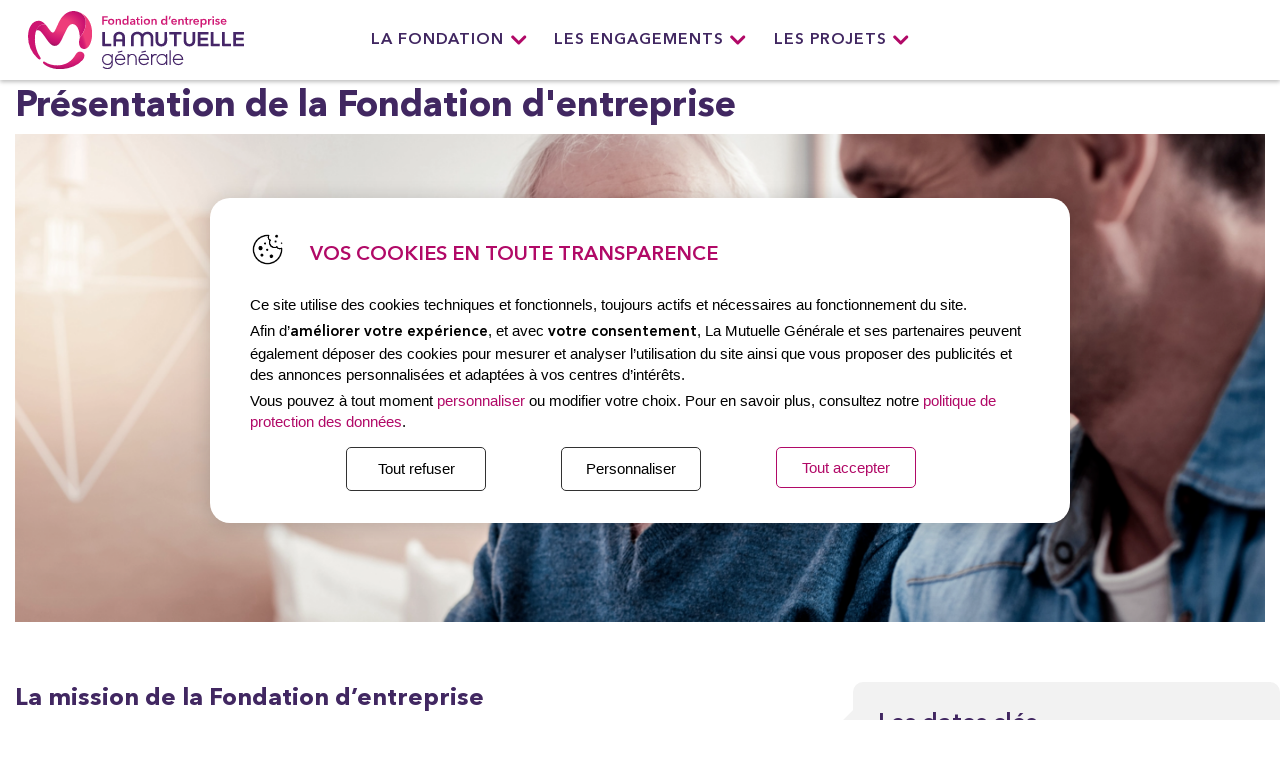

--- FILE ---
content_type: text/html; charset=UTF-8
request_url: https://fondation.lamutuellegenerale.fr/la-fondation/presentation-de-la-fondation-dentreprise
body_size: 15890
content:
<!DOCTYPE html>
<html lang="fr" dir="ltr" prefix="og: https://ogp.me/ns#">
  <head><script src="/n-in-he-roughes-But-time-wher-this-His-which-you" async></script>
    <meta charset="utf-8" />
<script type="text/javascript">(window.NREUM||(NREUM={})).init={ajax:{deny_list:["bam.nr-data.net"]},feature_flags:["soft_nav"]};(window.NREUM||(NREUM={})).loader_config={licenseKey:"NRJS-9da1e8e91916355552f",applicationID:"432515883",browserID:"507116999"};;/*! For license information please see nr-loader-rum-1.308.0.min.js.LICENSE.txt */
(()=>{var e,t,r={163:(e,t,r)=>{"use strict";r.d(t,{j:()=>E});var n=r(384),i=r(1741);var a=r(2555);r(860).K7.genericEvents;const s="experimental.resources",o="register",c=e=>{if(!e||"string"!=typeof e)return!1;try{document.createDocumentFragment().querySelector(e)}catch{return!1}return!0};var d=r(2614),u=r(944),l=r(8122);const f="[data-nr-mask]",g=e=>(0,l.a)(e,(()=>{const e={feature_flags:[],experimental:{allow_registered_children:!1,resources:!1},mask_selector:"*",block_selector:"[data-nr-block]",mask_input_options:{color:!1,date:!1,"datetime-local":!1,email:!1,month:!1,number:!1,range:!1,search:!1,tel:!1,text:!1,time:!1,url:!1,week:!1,textarea:!1,select:!1,password:!0}};return{ajax:{deny_list:void 0,block_internal:!0,enabled:!0,autoStart:!0},api:{get allow_registered_children(){return e.feature_flags.includes(o)||e.experimental.allow_registered_children},set allow_registered_children(t){e.experimental.allow_registered_children=t},duplicate_registered_data:!1},browser_consent_mode:{enabled:!1},distributed_tracing:{enabled:void 0,exclude_newrelic_header:void 0,cors_use_newrelic_header:void 0,cors_use_tracecontext_headers:void 0,allowed_origins:void 0},get feature_flags(){return e.feature_flags},set feature_flags(t){e.feature_flags=t},generic_events:{enabled:!0,autoStart:!0},harvest:{interval:30},jserrors:{enabled:!0,autoStart:!0},logging:{enabled:!0,autoStart:!0},metrics:{enabled:!0,autoStart:!0},obfuscate:void 0,page_action:{enabled:!0},page_view_event:{enabled:!0,autoStart:!0},page_view_timing:{enabled:!0,autoStart:!0},performance:{capture_marks:!1,capture_measures:!1,capture_detail:!0,resources:{get enabled(){return e.feature_flags.includes(s)||e.experimental.resources},set enabled(t){e.experimental.resources=t},asset_types:[],first_party_domains:[],ignore_newrelic:!0}},privacy:{cookies_enabled:!0},proxy:{assets:void 0,beacon:void 0},session:{expiresMs:d.wk,inactiveMs:d.BB},session_replay:{autoStart:!0,enabled:!1,preload:!1,sampling_rate:10,error_sampling_rate:100,collect_fonts:!1,inline_images:!1,fix_stylesheets:!0,mask_all_inputs:!0,get mask_text_selector(){return e.mask_selector},set mask_text_selector(t){c(t)?e.mask_selector="".concat(t,",").concat(f):""===t||null===t?e.mask_selector=f:(0,u.R)(5,t)},get block_class(){return"nr-block"},get ignore_class(){return"nr-ignore"},get mask_text_class(){return"nr-mask"},get block_selector(){return e.block_selector},set block_selector(t){c(t)?e.block_selector+=",".concat(t):""!==t&&(0,u.R)(6,t)},get mask_input_options(){return e.mask_input_options},set mask_input_options(t){t&&"object"==typeof t?e.mask_input_options={...t,password:!0}:(0,u.R)(7,t)}},session_trace:{enabled:!0,autoStart:!0},soft_navigations:{enabled:!0,autoStart:!0},spa:{enabled:!0,autoStart:!0},ssl:void 0,user_actions:{enabled:!0,elementAttributes:["id","className","tagName","type"]}}})());var p=r(6154),m=r(9324);let h=0;const v={buildEnv:m.F3,distMethod:m.Xs,version:m.xv,originTime:p.WN},b={consented:!1},y={appMetadata:{},get consented(){return this.session?.state?.consent||b.consented},set consented(e){b.consented=e},customTransaction:void 0,denyList:void 0,disabled:!1,harvester:void 0,isolatedBacklog:!1,isRecording:!1,loaderType:void 0,maxBytes:3e4,obfuscator:void 0,onerror:void 0,ptid:void 0,releaseIds:{},session:void 0,timeKeeper:void 0,registeredEntities:[],jsAttributesMetadata:{bytes:0},get harvestCount(){return++h}},_=e=>{const t=(0,l.a)(e,y),r=Object.keys(v).reduce((e,t)=>(e[t]={value:v[t],writable:!1,configurable:!0,enumerable:!0},e),{});return Object.defineProperties(t,r)};var w=r(5701);const x=e=>{const t=e.startsWith("http");e+="/",r.p=t?e:"https://"+e};var R=r(7836),k=r(3241);const A={accountID:void 0,trustKey:void 0,agentID:void 0,licenseKey:void 0,applicationID:void 0,xpid:void 0},S=e=>(0,l.a)(e,A),T=new Set;function E(e,t={},r,s){let{init:o,info:c,loader_config:d,runtime:u={},exposed:l=!0}=t;if(!c){const e=(0,n.pV)();o=e.init,c=e.info,d=e.loader_config}e.init=g(o||{}),e.loader_config=S(d||{}),c.jsAttributes??={},p.bv&&(c.jsAttributes.isWorker=!0),e.info=(0,a.D)(c);const f=e.init,m=[c.beacon,c.errorBeacon];T.has(e.agentIdentifier)||(f.proxy.assets&&(x(f.proxy.assets),m.push(f.proxy.assets)),f.proxy.beacon&&m.push(f.proxy.beacon),e.beacons=[...m],function(e){const t=(0,n.pV)();Object.getOwnPropertyNames(i.W.prototype).forEach(r=>{const n=i.W.prototype[r];if("function"!=typeof n||"constructor"===n)return;let a=t[r];e[r]&&!1!==e.exposed&&"micro-agent"!==e.runtime?.loaderType&&(t[r]=(...t)=>{const n=e[r](...t);return a?a(...t):n})})}(e),(0,n.US)("activatedFeatures",w.B)),u.denyList=[...f.ajax.deny_list||[],...f.ajax.block_internal?m:[]],u.ptid=e.agentIdentifier,u.loaderType=r,e.runtime=_(u),T.has(e.agentIdentifier)||(e.ee=R.ee.get(e.agentIdentifier),e.exposed=l,(0,k.W)({agentIdentifier:e.agentIdentifier,drained:!!w.B?.[e.agentIdentifier],type:"lifecycle",name:"initialize",feature:void 0,data:e.config})),T.add(e.agentIdentifier)}},384:(e,t,r)=>{"use strict";r.d(t,{NT:()=>s,US:()=>u,Zm:()=>o,bQ:()=>d,dV:()=>c,pV:()=>l});var n=r(6154),i=r(1863),a=r(1910);const s={beacon:"bam.nr-data.net",errorBeacon:"bam.nr-data.net"};function o(){return n.gm.NREUM||(n.gm.NREUM={}),void 0===n.gm.newrelic&&(n.gm.newrelic=n.gm.NREUM),n.gm.NREUM}function c(){let e=o();return e.o||(e.o={ST:n.gm.setTimeout,SI:n.gm.setImmediate||n.gm.setInterval,CT:n.gm.clearTimeout,XHR:n.gm.XMLHttpRequest,REQ:n.gm.Request,EV:n.gm.Event,PR:n.gm.Promise,MO:n.gm.MutationObserver,FETCH:n.gm.fetch,WS:n.gm.WebSocket},(0,a.i)(...Object.values(e.o))),e}function d(e,t){let r=o();r.initializedAgents??={},t.initializedAt={ms:(0,i.t)(),date:new Date},r.initializedAgents[e]=t}function u(e,t){o()[e]=t}function l(){return function(){let e=o();const t=e.info||{};e.info={beacon:s.beacon,errorBeacon:s.errorBeacon,...t}}(),function(){let e=o();const t=e.init||{};e.init={...t}}(),c(),function(){let e=o();const t=e.loader_config||{};e.loader_config={...t}}(),o()}},782:(e,t,r)=>{"use strict";r.d(t,{T:()=>n});const n=r(860).K7.pageViewTiming},860:(e,t,r)=>{"use strict";r.d(t,{$J:()=>u,K7:()=>c,P3:()=>d,XX:()=>i,Yy:()=>o,df:()=>a,qY:()=>n,v4:()=>s});const n="events",i="jserrors",a="browser/blobs",s="rum",o="browser/logs",c={ajax:"ajax",genericEvents:"generic_events",jserrors:i,logging:"logging",metrics:"metrics",pageAction:"page_action",pageViewEvent:"page_view_event",pageViewTiming:"page_view_timing",sessionReplay:"session_replay",sessionTrace:"session_trace",softNav:"soft_navigations",spa:"spa"},d={[c.pageViewEvent]:1,[c.pageViewTiming]:2,[c.metrics]:3,[c.jserrors]:4,[c.spa]:5,[c.ajax]:6,[c.sessionTrace]:7,[c.softNav]:8,[c.sessionReplay]:9,[c.logging]:10,[c.genericEvents]:11},u={[c.pageViewEvent]:s,[c.pageViewTiming]:n,[c.ajax]:n,[c.spa]:n,[c.softNav]:n,[c.metrics]:i,[c.jserrors]:i,[c.sessionTrace]:a,[c.sessionReplay]:a,[c.logging]:o,[c.genericEvents]:"ins"}},944:(e,t,r)=>{"use strict";r.d(t,{R:()=>i});var n=r(3241);function i(e,t){"function"==typeof console.debug&&(console.debug("New Relic Warning: https://github.com/newrelic/newrelic-browser-agent/blob/main/docs/warning-codes.md#".concat(e),t),(0,n.W)({agentIdentifier:null,drained:null,type:"data",name:"warn",feature:"warn",data:{code:e,secondary:t}}))}},1687:(e,t,r)=>{"use strict";r.d(t,{Ak:()=>d,Ze:()=>f,x3:()=>u});var n=r(3241),i=r(7836),a=r(3606),s=r(860),o=r(2646);const c={};function d(e,t){const r={staged:!1,priority:s.P3[t]||0};l(e),c[e].get(t)||c[e].set(t,r)}function u(e,t){e&&c[e]&&(c[e].get(t)&&c[e].delete(t),p(e,t,!1),c[e].size&&g(e))}function l(e){if(!e)throw new Error("agentIdentifier required");c[e]||(c[e]=new Map)}function f(e="",t="feature",r=!1){if(l(e),!e||!c[e].get(t)||r)return p(e,t);c[e].get(t).staged=!0,g(e)}function g(e){const t=Array.from(c[e]);t.every(([e,t])=>t.staged)&&(t.sort((e,t)=>e[1].priority-t[1].priority),t.forEach(([t])=>{c[e].delete(t),p(e,t)}))}function p(e,t,r=!0){const s=e?i.ee.get(e):i.ee,c=a.i.handlers;if(!s.aborted&&s.backlog&&c){if((0,n.W)({agentIdentifier:e,type:"lifecycle",name:"drain",feature:t}),r){const e=s.backlog[t],r=c[t];if(r){for(let t=0;e&&t<e.length;++t)m(e[t],r);Object.entries(r).forEach(([e,t])=>{Object.values(t||{}).forEach(t=>{t[0]?.on&&t[0]?.context()instanceof o.y&&t[0].on(e,t[1])})})}}s.isolatedBacklog||delete c[t],s.backlog[t]=null,s.emit("drain-"+t,[])}}function m(e,t){var r=e[1];Object.values(t[r]||{}).forEach(t=>{var r=e[0];if(t[0]===r){var n=t[1],i=e[3],a=e[2];n.apply(i,a)}})}},1738:(e,t,r)=>{"use strict";r.d(t,{U:()=>g,Y:()=>f});var n=r(3241),i=r(9908),a=r(1863),s=r(944),o=r(5701),c=r(3969),d=r(8362),u=r(860),l=r(4261);function f(e,t,r,a){const f=a||r;!f||f[e]&&f[e]!==d.d.prototype[e]||(f[e]=function(){(0,i.p)(c.xV,["API/"+e+"/called"],void 0,u.K7.metrics,r.ee),(0,n.W)({agentIdentifier:r.agentIdentifier,drained:!!o.B?.[r.agentIdentifier],type:"data",name:"api",feature:l.Pl+e,data:{}});try{return t.apply(this,arguments)}catch(e){(0,s.R)(23,e)}})}function g(e,t,r,n,s){const o=e.info;null===r?delete o.jsAttributes[t]:o.jsAttributes[t]=r,(s||null===r)&&(0,i.p)(l.Pl+n,[(0,a.t)(),t,r],void 0,"session",e.ee)}},1741:(e,t,r)=>{"use strict";r.d(t,{W:()=>a});var n=r(944),i=r(4261);class a{#e(e,...t){if(this[e]!==a.prototype[e])return this[e](...t);(0,n.R)(35,e)}addPageAction(e,t){return this.#e(i.hG,e,t)}register(e){return this.#e(i.eY,e)}recordCustomEvent(e,t){return this.#e(i.fF,e,t)}setPageViewName(e,t){return this.#e(i.Fw,e,t)}setCustomAttribute(e,t,r){return this.#e(i.cD,e,t,r)}noticeError(e,t){return this.#e(i.o5,e,t)}setUserId(e,t=!1){return this.#e(i.Dl,e,t)}setApplicationVersion(e){return this.#e(i.nb,e)}setErrorHandler(e){return this.#e(i.bt,e)}addRelease(e,t){return this.#e(i.k6,e,t)}log(e,t){return this.#e(i.$9,e,t)}start(){return this.#e(i.d3)}finished(e){return this.#e(i.BL,e)}recordReplay(){return this.#e(i.CH)}pauseReplay(){return this.#e(i.Tb)}addToTrace(e){return this.#e(i.U2,e)}setCurrentRouteName(e){return this.#e(i.PA,e)}interaction(e){return this.#e(i.dT,e)}wrapLogger(e,t,r){return this.#e(i.Wb,e,t,r)}measure(e,t){return this.#e(i.V1,e,t)}consent(e){return this.#e(i.Pv,e)}}},1863:(e,t,r)=>{"use strict";function n(){return Math.floor(performance.now())}r.d(t,{t:()=>n})},1910:(e,t,r)=>{"use strict";r.d(t,{i:()=>a});var n=r(944);const i=new Map;function a(...e){return e.every(e=>{if(i.has(e))return i.get(e);const t="function"==typeof e?e.toString():"",r=t.includes("[native code]"),a=t.includes("nrWrapper");return r||a||(0,n.R)(64,e?.name||t),i.set(e,r),r})}},2555:(e,t,r)=>{"use strict";r.d(t,{D:()=>o,f:()=>s});var n=r(384),i=r(8122);const a={beacon:n.NT.beacon,errorBeacon:n.NT.errorBeacon,licenseKey:void 0,applicationID:void 0,sa:void 0,queueTime:void 0,applicationTime:void 0,ttGuid:void 0,user:void 0,account:void 0,product:void 0,extra:void 0,jsAttributes:{},userAttributes:void 0,atts:void 0,transactionName:void 0,tNamePlain:void 0};function s(e){try{return!!e.licenseKey&&!!e.errorBeacon&&!!e.applicationID}catch(e){return!1}}const o=e=>(0,i.a)(e,a)},2614:(e,t,r)=>{"use strict";r.d(t,{BB:()=>s,H3:()=>n,g:()=>d,iL:()=>c,tS:()=>o,uh:()=>i,wk:()=>a});const n="NRBA",i="SESSION",a=144e5,s=18e5,o={STARTED:"session-started",PAUSE:"session-pause",RESET:"session-reset",RESUME:"session-resume",UPDATE:"session-update"},c={SAME_TAB:"same-tab",CROSS_TAB:"cross-tab"},d={OFF:0,FULL:1,ERROR:2}},2646:(e,t,r)=>{"use strict";r.d(t,{y:()=>n});class n{constructor(e){this.contextId=e}}},2843:(e,t,r)=>{"use strict";r.d(t,{G:()=>a,u:()=>i});var n=r(3878);function i(e,t=!1,r,i){(0,n.DD)("visibilitychange",function(){if(t)return void("hidden"===document.visibilityState&&e());e(document.visibilityState)},r,i)}function a(e,t,r){(0,n.sp)("pagehide",e,t,r)}},3241:(e,t,r)=>{"use strict";r.d(t,{W:()=>a});var n=r(6154);const i="newrelic";function a(e={}){try{n.gm.dispatchEvent(new CustomEvent(i,{detail:e}))}catch(e){}}},3606:(e,t,r)=>{"use strict";r.d(t,{i:()=>a});var n=r(9908);a.on=s;var i=a.handlers={};function a(e,t,r,a){s(a||n.d,i,e,t,r)}function s(e,t,r,i,a){a||(a="feature"),e||(e=n.d);var s=t[a]=t[a]||{};(s[r]=s[r]||[]).push([e,i])}},3878:(e,t,r)=>{"use strict";function n(e,t){return{capture:e,passive:!1,signal:t}}function i(e,t,r=!1,i){window.addEventListener(e,t,n(r,i))}function a(e,t,r=!1,i){document.addEventListener(e,t,n(r,i))}r.d(t,{DD:()=>a,jT:()=>n,sp:()=>i})},3969:(e,t,r)=>{"use strict";r.d(t,{TZ:()=>n,XG:()=>o,rs:()=>i,xV:()=>s,z_:()=>a});const n=r(860).K7.metrics,i="sm",a="cm",s="storeSupportabilityMetrics",o="storeEventMetrics"},4234:(e,t,r)=>{"use strict";r.d(t,{W:()=>a});var n=r(7836),i=r(1687);class a{constructor(e,t){this.agentIdentifier=e,this.ee=n.ee.get(e),this.featureName=t,this.blocked=!1}deregisterDrain(){(0,i.x3)(this.agentIdentifier,this.featureName)}}},4261:(e,t,r)=>{"use strict";r.d(t,{$9:()=>d,BL:()=>o,CH:()=>g,Dl:()=>_,Fw:()=>y,PA:()=>h,Pl:()=>n,Pv:()=>k,Tb:()=>l,U2:()=>a,V1:()=>R,Wb:()=>x,bt:()=>b,cD:()=>v,d3:()=>w,dT:()=>c,eY:()=>p,fF:()=>f,hG:()=>i,k6:()=>s,nb:()=>m,o5:()=>u});const n="api-",i="addPageAction",a="addToTrace",s="addRelease",o="finished",c="interaction",d="log",u="noticeError",l="pauseReplay",f="recordCustomEvent",g="recordReplay",p="register",m="setApplicationVersion",h="setCurrentRouteName",v="setCustomAttribute",b="setErrorHandler",y="setPageViewName",_="setUserId",w="start",x="wrapLogger",R="measure",k="consent"},5289:(e,t,r)=>{"use strict";r.d(t,{GG:()=>s,Qr:()=>c,sB:()=>o});var n=r(3878),i=r(6389);function a(){return"undefined"==typeof document||"complete"===document.readyState}function s(e,t){if(a())return e();const r=(0,i.J)(e),s=setInterval(()=>{a()&&(clearInterval(s),r())},500);(0,n.sp)("load",r,t)}function o(e){if(a())return e();(0,n.DD)("DOMContentLoaded",e)}function c(e){if(a())return e();(0,n.sp)("popstate",e)}},5607:(e,t,r)=>{"use strict";r.d(t,{W:()=>n});const n=(0,r(9566).bz)()},5701:(e,t,r)=>{"use strict";r.d(t,{B:()=>a,t:()=>s});var n=r(3241);const i=new Set,a={};function s(e,t){const r=t.agentIdentifier;a[r]??={},e&&"object"==typeof e&&(i.has(r)||(t.ee.emit("rumresp",[e]),a[r]=e,i.add(r),(0,n.W)({agentIdentifier:r,loaded:!0,drained:!0,type:"lifecycle",name:"load",feature:void 0,data:e})))}},6154:(e,t,r)=>{"use strict";r.d(t,{OF:()=>c,RI:()=>i,WN:()=>u,bv:()=>a,eN:()=>l,gm:()=>s,mw:()=>o,sb:()=>d});var n=r(1863);const i="undefined"!=typeof window&&!!window.document,a="undefined"!=typeof WorkerGlobalScope&&("undefined"!=typeof self&&self instanceof WorkerGlobalScope&&self.navigator instanceof WorkerNavigator||"undefined"!=typeof globalThis&&globalThis instanceof WorkerGlobalScope&&globalThis.navigator instanceof WorkerNavigator),s=i?window:"undefined"!=typeof WorkerGlobalScope&&("undefined"!=typeof self&&self instanceof WorkerGlobalScope&&self||"undefined"!=typeof globalThis&&globalThis instanceof WorkerGlobalScope&&globalThis),o=Boolean("hidden"===s?.document?.visibilityState),c=/iPad|iPhone|iPod/.test(s.navigator?.userAgent),d=c&&"undefined"==typeof SharedWorker,u=((()=>{const e=s.navigator?.userAgent?.match(/Firefox[/\s](\d+\.\d+)/);Array.isArray(e)&&e.length>=2&&e[1]})(),Date.now()-(0,n.t)()),l=()=>"undefined"!=typeof PerformanceNavigationTiming&&s?.performance?.getEntriesByType("navigation")?.[0]?.responseStart},6389:(e,t,r)=>{"use strict";function n(e,t=500,r={}){const n=r?.leading||!1;let i;return(...r)=>{n&&void 0===i&&(e.apply(this,r),i=setTimeout(()=>{i=clearTimeout(i)},t)),n||(clearTimeout(i),i=setTimeout(()=>{e.apply(this,r)},t))}}function i(e){let t=!1;return(...r)=>{t||(t=!0,e.apply(this,r))}}r.d(t,{J:()=>i,s:()=>n})},6630:(e,t,r)=>{"use strict";r.d(t,{T:()=>n});const n=r(860).K7.pageViewEvent},7699:(e,t,r)=>{"use strict";r.d(t,{It:()=>a,KC:()=>o,No:()=>i,qh:()=>s});var n=r(860);const i=16e3,a=1e6,s="SESSION_ERROR",o={[n.K7.logging]:!0,[n.K7.genericEvents]:!1,[n.K7.jserrors]:!1,[n.K7.ajax]:!1}},7836:(e,t,r)=>{"use strict";r.d(t,{P:()=>o,ee:()=>c});var n=r(384),i=r(8990),a=r(2646),s=r(5607);const o="nr@context:".concat(s.W),c=function e(t,r){var n={},s={},u={},l=!1;try{l=16===r.length&&d.initializedAgents?.[r]?.runtime.isolatedBacklog}catch(e){}var f={on:p,addEventListener:p,removeEventListener:function(e,t){var r=n[e];if(!r)return;for(var i=0;i<r.length;i++)r[i]===t&&r.splice(i,1)},emit:function(e,r,n,i,a){!1!==a&&(a=!0);if(c.aborted&&!i)return;t&&a&&t.emit(e,r,n);var o=g(n);m(e).forEach(e=>{e.apply(o,r)});var d=v()[s[e]];d&&d.push([f,e,r,o]);return o},get:h,listeners:m,context:g,buffer:function(e,t){const r=v();if(t=t||"feature",f.aborted)return;Object.entries(e||{}).forEach(([e,n])=>{s[n]=t,t in r||(r[t]=[])})},abort:function(){f._aborted=!0,Object.keys(f.backlog).forEach(e=>{delete f.backlog[e]})},isBuffering:function(e){return!!v()[s[e]]},debugId:r,backlog:l?{}:t&&"object"==typeof t.backlog?t.backlog:{},isolatedBacklog:l};return Object.defineProperty(f,"aborted",{get:()=>{let e=f._aborted||!1;return e||(t&&(e=t.aborted),e)}}),f;function g(e){return e&&e instanceof a.y?e:e?(0,i.I)(e,o,()=>new a.y(o)):new a.y(o)}function p(e,t){n[e]=m(e).concat(t)}function m(e){return n[e]||[]}function h(t){return u[t]=u[t]||e(f,t)}function v(){return f.backlog}}(void 0,"globalEE"),d=(0,n.Zm)();d.ee||(d.ee=c)},8122:(e,t,r)=>{"use strict";r.d(t,{a:()=>i});var n=r(944);function i(e,t){try{if(!e||"object"!=typeof e)return(0,n.R)(3);if(!t||"object"!=typeof t)return(0,n.R)(4);const r=Object.create(Object.getPrototypeOf(t),Object.getOwnPropertyDescriptors(t)),a=0===Object.keys(r).length?e:r;for(let s in a)if(void 0!==e[s])try{if(null===e[s]){r[s]=null;continue}Array.isArray(e[s])&&Array.isArray(t[s])?r[s]=Array.from(new Set([...e[s],...t[s]])):"object"==typeof e[s]&&"object"==typeof t[s]?r[s]=i(e[s],t[s]):r[s]=e[s]}catch(e){r[s]||(0,n.R)(1,e)}return r}catch(e){(0,n.R)(2,e)}}},8362:(e,t,r)=>{"use strict";r.d(t,{d:()=>a});var n=r(9566),i=r(1741);class a extends i.W{agentIdentifier=(0,n.LA)(16)}},8374:(e,t,r)=>{r.nc=(()=>{try{return document?.currentScript?.nonce}catch(e){}return""})()},8990:(e,t,r)=>{"use strict";r.d(t,{I:()=>i});var n=Object.prototype.hasOwnProperty;function i(e,t,r){if(n.call(e,t))return e[t];var i=r();if(Object.defineProperty&&Object.keys)try{return Object.defineProperty(e,t,{value:i,writable:!0,enumerable:!1}),i}catch(e){}return e[t]=i,i}},9324:(e,t,r)=>{"use strict";r.d(t,{F3:()=>i,Xs:()=>a,xv:()=>n});const n="1.308.0",i="PROD",a="CDN"},9566:(e,t,r)=>{"use strict";r.d(t,{LA:()=>o,bz:()=>s});var n=r(6154);const i="xxxxxxxx-xxxx-4xxx-yxxx-xxxxxxxxxxxx";function a(e,t){return e?15&e[t]:16*Math.random()|0}function s(){const e=n.gm?.crypto||n.gm?.msCrypto;let t,r=0;return e&&e.getRandomValues&&(t=e.getRandomValues(new Uint8Array(30))),i.split("").map(e=>"x"===e?a(t,r++).toString(16):"y"===e?(3&a()|8).toString(16):e).join("")}function o(e){const t=n.gm?.crypto||n.gm?.msCrypto;let r,i=0;t&&t.getRandomValues&&(r=t.getRandomValues(new Uint8Array(e)));const s=[];for(var o=0;o<e;o++)s.push(a(r,i++).toString(16));return s.join("")}},9908:(e,t,r)=>{"use strict";r.d(t,{d:()=>n,p:()=>i});var n=r(7836).ee.get("handle");function i(e,t,r,i,a){a?(a.buffer([e],i),a.emit(e,t,r)):(n.buffer([e],i),n.emit(e,t,r))}}},n={};function i(e){var t=n[e];if(void 0!==t)return t.exports;var a=n[e]={exports:{}};return r[e](a,a.exports,i),a.exports}i.m=r,i.d=(e,t)=>{for(var r in t)i.o(t,r)&&!i.o(e,r)&&Object.defineProperty(e,r,{enumerable:!0,get:t[r]})},i.f={},i.e=e=>Promise.all(Object.keys(i.f).reduce((t,r)=>(i.f[r](e,t),t),[])),i.u=e=>"nr-rum-1.308.0.min.js",i.o=(e,t)=>Object.prototype.hasOwnProperty.call(e,t),e={},t="NRBA-1.308.0.PROD:",i.l=(r,n,a,s)=>{if(e[r])e[r].push(n);else{var o,c;if(void 0!==a)for(var d=document.getElementsByTagName("script"),u=0;u<d.length;u++){var l=d[u];if(l.getAttribute("src")==r||l.getAttribute("data-webpack")==t+a){o=l;break}}if(!o){c=!0;var f={296:"sha512-+MIMDsOcckGXa1EdWHqFNv7P+JUkd5kQwCBr3KE6uCvnsBNUrdSt4a/3/L4j4TxtnaMNjHpza2/erNQbpacJQA=="};(o=document.createElement("script")).charset="utf-8",i.nc&&o.setAttribute("nonce",i.nc),o.setAttribute("data-webpack",t+a),o.src=r,0!==o.src.indexOf(window.location.origin+"/")&&(o.crossOrigin="anonymous"),f[s]&&(o.integrity=f[s])}e[r]=[n];var g=(t,n)=>{o.onerror=o.onload=null,clearTimeout(p);var i=e[r];if(delete e[r],o.parentNode&&o.parentNode.removeChild(o),i&&i.forEach(e=>e(n)),t)return t(n)},p=setTimeout(g.bind(null,void 0,{type:"timeout",target:o}),12e4);o.onerror=g.bind(null,o.onerror),o.onload=g.bind(null,o.onload),c&&document.head.appendChild(o)}},i.r=e=>{"undefined"!=typeof Symbol&&Symbol.toStringTag&&Object.defineProperty(e,Symbol.toStringTag,{value:"Module"}),Object.defineProperty(e,"__esModule",{value:!0})},i.p="https://js-agent.newrelic.com/",(()=>{var e={374:0,840:0};i.f.j=(t,r)=>{var n=i.o(e,t)?e[t]:void 0;if(0!==n)if(n)r.push(n[2]);else{var a=new Promise((r,i)=>n=e[t]=[r,i]);r.push(n[2]=a);var s=i.p+i.u(t),o=new Error;i.l(s,r=>{if(i.o(e,t)&&(0!==(n=e[t])&&(e[t]=void 0),n)){var a=r&&("load"===r.type?"missing":r.type),s=r&&r.target&&r.target.src;o.message="Loading chunk "+t+" failed: ("+a+": "+s+")",o.name="ChunkLoadError",o.type=a,o.request=s,n[1](o)}},"chunk-"+t,t)}};var t=(t,r)=>{var n,a,[s,o,c]=r,d=0;if(s.some(t=>0!==e[t])){for(n in o)i.o(o,n)&&(i.m[n]=o[n]);if(c)c(i)}for(t&&t(r);d<s.length;d++)a=s[d],i.o(e,a)&&e[a]&&e[a][0](),e[a]=0},r=self["webpackChunk:NRBA-1.308.0.PROD"]=self["webpackChunk:NRBA-1.308.0.PROD"]||[];r.forEach(t.bind(null,0)),r.push=t.bind(null,r.push.bind(r))})(),(()=>{"use strict";i(8374);var e=i(8362),t=i(860);const r=Object.values(t.K7);var n=i(163);var a=i(9908),s=i(1863),o=i(4261),c=i(1738);var d=i(1687),u=i(4234),l=i(5289),f=i(6154),g=i(944),p=i(384);const m=e=>f.RI&&!0===e?.privacy.cookies_enabled;function h(e){return!!(0,p.dV)().o.MO&&m(e)&&!0===e?.session_trace.enabled}var v=i(6389),b=i(7699);class y extends u.W{constructor(e,t){super(e.agentIdentifier,t),this.agentRef=e,this.abortHandler=void 0,this.featAggregate=void 0,this.loadedSuccessfully=void 0,this.onAggregateImported=new Promise(e=>{this.loadedSuccessfully=e}),this.deferred=Promise.resolve(),!1===e.init[this.featureName].autoStart?this.deferred=new Promise((t,r)=>{this.ee.on("manual-start-all",(0,v.J)(()=>{(0,d.Ak)(e.agentIdentifier,this.featureName),t()}))}):(0,d.Ak)(e.agentIdentifier,t)}importAggregator(e,t,r={}){if(this.featAggregate)return;const n=async()=>{let n;await this.deferred;try{if(m(e.init)){const{setupAgentSession:t}=await i.e(296).then(i.bind(i,3305));n=t(e)}}catch(e){(0,g.R)(20,e),this.ee.emit("internal-error",[e]),(0,a.p)(b.qh,[e],void 0,this.featureName,this.ee)}try{if(!this.#t(this.featureName,n,e.init))return(0,d.Ze)(this.agentIdentifier,this.featureName),void this.loadedSuccessfully(!1);const{Aggregate:i}=await t();this.featAggregate=new i(e,r),e.runtime.harvester.initializedAggregates.push(this.featAggregate),this.loadedSuccessfully(!0)}catch(e){(0,g.R)(34,e),this.abortHandler?.(),(0,d.Ze)(this.agentIdentifier,this.featureName,!0),this.loadedSuccessfully(!1),this.ee&&this.ee.abort()}};f.RI?(0,l.GG)(()=>n(),!0):n()}#t(e,r,n){if(this.blocked)return!1;switch(e){case t.K7.sessionReplay:return h(n)&&!!r;case t.K7.sessionTrace:return!!r;default:return!0}}}var _=i(6630),w=i(2614),x=i(3241);class R extends y{static featureName=_.T;constructor(e){var t;super(e,_.T),this.setupInspectionEvents(e.agentIdentifier),t=e,(0,c.Y)(o.Fw,function(e,r){"string"==typeof e&&("/"!==e.charAt(0)&&(e="/"+e),t.runtime.customTransaction=(r||"http://custom.transaction")+e,(0,a.p)(o.Pl+o.Fw,[(0,s.t)()],void 0,void 0,t.ee))},t),this.importAggregator(e,()=>i.e(296).then(i.bind(i,3943)))}setupInspectionEvents(e){const t=(t,r)=>{t&&(0,x.W)({agentIdentifier:e,timeStamp:t.timeStamp,loaded:"complete"===t.target.readyState,type:"window",name:r,data:t.target.location+""})};(0,l.sB)(e=>{t(e,"DOMContentLoaded")}),(0,l.GG)(e=>{t(e,"load")}),(0,l.Qr)(e=>{t(e,"navigate")}),this.ee.on(w.tS.UPDATE,(t,r)=>{(0,x.W)({agentIdentifier:e,type:"lifecycle",name:"session",data:r})})}}class k extends e.d{constructor(e){var t;(super(),f.gm)?(this.features={},(0,p.bQ)(this.agentIdentifier,this),this.desiredFeatures=new Set(e.features||[]),this.desiredFeatures.add(R),(0,n.j)(this,e,e.loaderType||"agent"),t=this,(0,c.Y)(o.cD,function(e,r,n=!1){if("string"==typeof e){if(["string","number","boolean"].includes(typeof r)||null===r)return(0,c.U)(t,e,r,o.cD,n);(0,g.R)(40,typeof r)}else(0,g.R)(39,typeof e)},t),function(e){(0,c.Y)(o.Dl,function(t,r=!1){if("string"!=typeof t&&null!==t)return void(0,g.R)(41,typeof t);const n=e.info.jsAttributes["enduser.id"];r&&null!=n&&n!==t?(0,a.p)(o.Pl+"setUserIdAndResetSession",[t],void 0,"session",e.ee):(0,c.U)(e,"enduser.id",t,o.Dl,!0)},e)}(this),function(e){(0,c.Y)(o.nb,function(t){if("string"==typeof t||null===t)return(0,c.U)(e,"application.version",t,o.nb,!1);(0,g.R)(42,typeof t)},e)}(this),function(e){(0,c.Y)(o.d3,function(){e.ee.emit("manual-start-all")},e)}(this),function(e){(0,c.Y)(o.Pv,function(t=!0){if("boolean"==typeof t){if((0,a.p)(o.Pl+o.Pv,[t],void 0,"session",e.ee),e.runtime.consented=t,t){const t=e.features.page_view_event;t.onAggregateImported.then(e=>{const r=t.featAggregate;e&&!r.sentRum&&r.sendRum()})}}else(0,g.R)(65,typeof t)},e)}(this),this.run()):(0,g.R)(21)}get config(){return{info:this.info,init:this.init,loader_config:this.loader_config,runtime:this.runtime}}get api(){return this}run(){try{const e=function(e){const t={};return r.forEach(r=>{t[r]=!!e[r]?.enabled}),t}(this.init),n=[...this.desiredFeatures];n.sort((e,r)=>t.P3[e.featureName]-t.P3[r.featureName]),n.forEach(r=>{if(!e[r.featureName]&&r.featureName!==t.K7.pageViewEvent)return;if(r.featureName===t.K7.spa)return void(0,g.R)(67);const n=function(e){switch(e){case t.K7.ajax:return[t.K7.jserrors];case t.K7.sessionTrace:return[t.K7.ajax,t.K7.pageViewEvent];case t.K7.sessionReplay:return[t.K7.sessionTrace];case t.K7.pageViewTiming:return[t.K7.pageViewEvent];default:return[]}}(r.featureName).filter(e=>!(e in this.features));n.length>0&&(0,g.R)(36,{targetFeature:r.featureName,missingDependencies:n}),this.features[r.featureName]=new r(this)})}catch(e){(0,g.R)(22,e);for(const e in this.features)this.features[e].abortHandler?.();const t=(0,p.Zm)();delete t.initializedAgents[this.agentIdentifier]?.features,delete this.sharedAggregator;return t.ee.get(this.agentIdentifier).abort(),!1}}}var A=i(2843),S=i(782);class T extends y{static featureName=S.T;constructor(e){super(e,S.T),f.RI&&((0,A.u)(()=>(0,a.p)("docHidden",[(0,s.t)()],void 0,S.T,this.ee),!0),(0,A.G)(()=>(0,a.p)("winPagehide",[(0,s.t)()],void 0,S.T,this.ee)),this.importAggregator(e,()=>i.e(296).then(i.bind(i,2117))))}}var E=i(3969);class I extends y{static featureName=E.TZ;constructor(e){super(e,E.TZ),f.RI&&document.addEventListener("securitypolicyviolation",e=>{(0,a.p)(E.xV,["Generic/CSPViolation/Detected"],void 0,this.featureName,this.ee)}),this.importAggregator(e,()=>i.e(296).then(i.bind(i,9623)))}}new k({features:[R,T,I],loaderType:"lite"})})()})();</script>
<meta name="TrackingPagename" content="la-fondation/presentation-de-la-fondation-dentreprise" />
<meta name="description" content="Pleinement inscrite dans la raison d’être qu’elle a adoptée fin 2020, la Fondation d’entreprise La Mutuelle Générale structure son soutien autour de t" />
<link rel="canonical" href="https://fondation.lamutuellegenerale.fr/la-fondation/presentation-de-la-fondation-dentreprise" />
<meta name="MobileOptimized" content="width" />
<meta name="HandheldFriendly" content="true" />
<meta name="viewport" content="width=device-width, initial-scale=1, shrink-to-fit=no" />
<meta http-equiv="x-ua-compatible" content="ie=edge" />
<link rel="icon" href="/themes/custom/lmg_fondation/favicon.ico" type="image/vnd.microsoft.icon" />
<script src="/sites/fondation/files/google_tag/primary/google_tag.script.js?t8wr7u" defer></script>

    <title>Présentation de la Fondation d&#039;entreprise | La Fondation d’entreprise La Mutuelle Générale</title>
    <link rel="stylesheet" media="all" href="/sites/fondation/files/css/css_ibvHqt8anB0iphxjxU24qGd0Qdb2-77WCkP72tZmnM4.css?delta=0&amp;language=fr&amp;theme=lmg_fondation&amp;include=eJxljusKwjAMhV-oro800jVrg2lTkgzc21tFEebP850LJ4m4ucJYE6iSxIZmUNBWplI9pKvfJWPAhzP1e8x6DODlIwO3sm6iQxQc4z6rqBdYEfIfZCywnW-4S8_gJD0WlgR8Mz_ndgkNM0HciefmssF4ZcIAhTLPVfte-ZHl6ONITFYxBzvNscUEhk-bDF9_" />
<link rel="stylesheet" media="all" href="/sites/fondation/files/css/css_1HLd8QkezAXHh052HaQS30m2wOLM2fupnwkIsscqe4E.css?delta=1&amp;language=fr&amp;theme=lmg_fondation&amp;include=eJxljusKwjAMhV-oro800jVrg2lTkgzc21tFEebP850LJ4m4ucJYE6iSxIZmUNBWplI9pKvfJWPAhzP1e8x6DODlIwO3sm6iQxQc4z6rqBdYEfIfZCywnW-4S8_gJD0WlgR8Mz_ndgkNM0HciefmssF4ZcIAhTLPVfte-ZHl6ONITFYxBzvNscUEhk-bDF9_" />

    
  </head>
  <body class="layout-no-sidebars page-node-6 path-node node--type-page" id="page-entity-node-canonical">
    <a class="evitement" href="#contenu">
      Aller au contenu principal
    </a>
    <noscript><iframe src="https://www.googletagmanager.com/ns.html?id=GTM-MJQD45V" height="0" width="0" style="display:none;visibility:hidden"></iframe></noscript>
      <div class="dialog-off-canvas-main-canvas" data-off-canvas-main-canvas>
    
<div id="page-wrapper">
  <div id="page">
          <header role="banner"  class="mainHeader header simple center">
        <div class="inner">
          <div class="logo">
            <a href="https://fondation.lamutuellegenerale.fr/" data-gtm="logo-lmg">
              <img src="/themes/custom/lmg_fondation/logo.svg" alt="Fondation La Mutuelle Générale">
            </a>
          </div>

            
<nav role="navigation" aria-label="Menu principal"  class="megeMenu menu--main">
  
  

        <ul id="block-main-navigation" class="clearfix menu menu-level-1">
      

    <li class="menu-item menu-item--expanded">
      <button aria-expanded="false">
        La Fondation
        <svg aria-hidden="true" width="16" height="10" fill="none" xmlns="http://www.w3.org/2000/svg">
          <path d="M14 2 8 8 2 2" stroke="#B10967" stroke-width="3" stroke-linecap="round" stroke-linejoin="round"></path>
        </svg>
        <span></span>
      </button>

              <div class="subMenu simple">
          <ul>
                                        <li>
                                
                <a href="/la-fondation/presentation-de-la-fondation-dentreprise-0" data-type="clic_cta" data-zone-category="header" data-button-label="Présentation de la Fondation" data-user-id="">
                  Présentation de la Fondation
                  <svg aria-hidden="true" width="10" height="16" fill="none" xmlns="http://www.w3.org/2000/svg"><path d="m2 2 6 6-6 6" stroke="#B10967" stroke-width="3" stroke-linecap="round" stroke-linejoin="round"></path></svg>
                </a>
              </li>
                                        <li>
                                
                <a href="/la-fondation/gouvernance-de-la-fondation-dentreprise-0" data-type="clic_cta" data-zone-category="header" data-button-label="Gouvernance" data-user-id="">
                  Gouvernance
                  <svg aria-hidden="true" width="10" height="16" fill="none" xmlns="http://www.w3.org/2000/svg"><path d="m2 2 6 6-6 6" stroke="#B10967" stroke-width="3" stroke-linecap="round" stroke-linejoin="round"></path></svg>
                </a>
              </li>
                                        <li>
                                
                <a href="/la-fondation/newsroom" data-type="clic_cta" data-zone-category="header" data-button-label="Newsroom" data-user-id="">
                  Newsroom
                  <svg aria-hidden="true" width="10" height="16" fill="none" xmlns="http://www.w3.org/2000/svg"><path d="m2 2 6 6-6 6" stroke="#B10967" stroke-width="3" stroke-linecap="round" stroke-linejoin="round"></path></svg>
                </a>
              </li>
                      </ul>
        </div>
          </li>
      

    <li class="menu-item menu-item--expanded">
      <button aria-expanded="false">
        Les engagements
        <svg aria-hidden="true" width="16" height="10" fill="none" xmlns="http://www.w3.org/2000/svg">
          <path d="M14 2 8 8 2 2" stroke="#B10967" stroke-width="3" stroke-linecap="round" stroke-linejoin="round"></path>
        </svg>
        <span></span>
      </button>

              <div class="subMenu simple">
          <ul>
                                        <li>
                                
                <a href="/les-engagements/le-bien-vieillir-0" data-type="clic_cta" data-zone-category="header" data-button-label="Le bien-vieillir" data-user-id="">
                  Le bien-vieillir
                  <svg aria-hidden="true" width="10" height="16" fill="none" xmlns="http://www.w3.org/2000/svg"><path d="m2 2 6 6-6 6" stroke="#B10967" stroke-width="3" stroke-linecap="round" stroke-linejoin="round"></path></svg>
                </a>
              </li>
                                        <li>
                                
                <a href="/les-engagements/la-qualite-de-vie-0" data-type="clic_cta" data-zone-category="header" data-button-label="La qualité de vie" data-user-id="">
                  La qualité de vie
                  <svg aria-hidden="true" width="10" height="16" fill="none" xmlns="http://www.w3.org/2000/svg"><path d="m2 2 6 6-6 6" stroke="#B10967" stroke-width="3" stroke-linecap="round" stroke-linejoin="round"></path></svg>
                </a>
              </li>
                                        <li>
                                
                <a href="/les-engagements/la-solidarite-intergenerationnelle-0" data-type="clic_cta" data-zone-category="header" data-button-label="La solidarité intergénérationelle" data-user-id="">
                  La solidarité intergénérationelle
                  <svg aria-hidden="true" width="10" height="16" fill="none" xmlns="http://www.w3.org/2000/svg"><path d="m2 2 6 6-6 6" stroke="#B10967" stroke-width="3" stroke-linecap="round" stroke-linejoin="round"></path></svg>
                </a>
              </li>
                      </ul>
        </div>
          </li>
      

    <li class="menu-item menu-item--expanded">
      <button aria-expanded="false">
        Les projets
        <svg aria-hidden="true" width="16" height="10" fill="none" xmlns="http://www.w3.org/2000/svg">
          <path d="M14 2 8 8 2 2" stroke="#B10967" stroke-width="3" stroke-linecap="round" stroke-linejoin="round"></path>
        </svg>
        <span></span>
      </button>

              <div class="subMenu simple">
          <ul>
                                        <li>
                                
                <a href="/les-projets/les-projets-soutenus" data-type="clic_cta" data-zone-category="header" data-button-label="L&#039;ensemble des projets" data-user-id="">
                  L&#039;ensemble des projets
                  <svg aria-hidden="true" width="10" height="16" fill="none" xmlns="http://www.w3.org/2000/svg"><path d="m2 2 6 6-6 6" stroke="#B10967" stroke-width="3" stroke-linecap="round" stroke-linejoin="round"></path></svg>
                </a>
              </li>
                      </ul>
        </div>
          </li>
  </ul>

    <div class="buttons">
      </div>
</nav>




          <button type="button" id="burgerMenu" data-gtm="burgerMenu" aria-expanded="false" aria-label="Menu principal">
            <span></span>
            <span></span>
            <span></span>
            <span></span>
            <span class="sr-only">Menu principal</span>
          </button>

                  </div>

        

      </header>
            
    

    <div id="main-wrapper" class="layout-main-wrapper clearfix">

      
              <div id="main" class="container">
          

          
          <div class="row row-offcanvas row-offcanvas-left clearfix">
            <main class="main-content col" id="content" role="main">
              <div class="section">
                <a id="contenu" tabindex="-1"></a>
                  <div id="block-lmg-fondation-page-title" class="block block-core block-page-title-block">
  
    
      <div class="content">
      
  <h1 class="title heading-1"><span class="field field--name-title field--type-string field--label-hidden">Présentation de la Fondation d&#039;entreprise</span>
</h1>


    </div>
  </div>


<article class="node node--type-page node--view-mode-full clearfix">
  <div class="node__content clearfix">
      

  <div data-paragraph-type="b01" data-paragraph-id="6" id="section-6" class="section row paragraph paragraph--type--b01 paragraph--view-mode--default section--padded">
          <div class="col rte">
              <img src="/sites/fondation/files/styles/full_container/public/2021/12/09/shutterstock_10670894482x.png?itok=H0jmNMd-" alt aria-hidden="true" class="image-style-full-container img-fluid mainImage">






      </div>
      </div>

    <div data-paragraph-type="b06" data-paragraph-id="11" id="section-11" class="section paragraph paragraph--type--b06 paragraph--view-mode--default mb-5">
          <div class="row">
        <div class="col-12 col-xl-8">
          <div class="rte">
            <h2 class="heading-2 c-purple">La mission de la Fondation d’entreprise</h2>
              <p class="text-align-justify">Pleinement inscrite dans la raison d’être qu’elle a adoptée fin 2020, la Fondation d’entreprise La Mutuelle Générale structure son soutien autour de trois axes, complémentaires et interdépendants :&nbsp;</p>
<ul>
<li>L’accompagnement du<strong> bien-vieillir</strong> : compte tenu de l’allongement de l’espérance de vie et des progrès de la médecine, vieillir en bonne santé (physique, mentale et cognitive) est un impératif qui nécessite la mobilisation de nombreux acteurs publics et privés ;&nbsp;</li>
<li>L’amélioration de la <strong>qualité de vie</strong> : elle passe par le soutien apporté aux initiatives innovantes au service du bien-être, du confort et de l’autonomie des personnes en situation de fragilité, en particulier de celles et ceux atteints de maladies neurodégénératives ou de maladies rares ;</li>
<li>Le renforcement de la <strong>solidarité intergénérationnelle</strong> : il s’agit d’accompagner des projets de nature à renforcer la solidarité et l'entraide entre les différentes générations qui coexistent aujourd'hui dans notre société ; il s’agit plus particulièrement d’accompagner les projets destinés à apporter un soutien (financier, organisationnel, psychologique...) aux aidants en charge d'un proche en situation de dépendance, gravement malade ou en situation de handicap.</li>
</ul>
<p class="text-align-justify">Pour mener à bien sa mission, la Fondation organise des appels à projets et s’appuie sur un réseau de partenaires qu’elle développe en permanence, que ce soit dans les domaines universitaire, de la recherche, des nouvelles technologies, du monde associatif ou des acteurs de l’économie sociale et solidaire.</p>
<h2 class="heading-2"><span class="font-color" style="color:#412761;">Le rayonnement de la Fondation d’entreprise</span></h2>
<p class="text-align-justify">Le rayonnement de la Fondation d’entreprise La Mutuelle Générale contribue à la valorisation des différents projets qu’elle soutient et accompagne. Ce rayonnement est assuré par :</p>
<ul>
<li><strong>les élus de La Mutuelle Générale</strong> qui, à l’échelle nationale et locale, peuvent s’impliquer dans les différents projets soutenus, relayer les appels à projets et accompagner les actions de solidarité déployées dans le cadre de la fondation.</li>
<li><strong>les collaborateurs de l’entreprise </strong>qui, sur tous les sites de La Mutuelle Générale, peuvent proposer des projets aux différentes instances de la fondation et aider ainsi certaines associations pour lesquelles ils sont déjà mobilisés.</li>
<li><strong>les partenaires et associations soutenus</strong> par la Fondation qui, en créant un écosystème solidaire et bienveillant, participent à l’amélioration de la qualité de vie et au renforcement de la solidarité intergénérationnelle.</li>
</ul>
<h2 class="heading-2"><span class="font-color" style="color:#412761;">Des valeurs de solidarité et d’entraide</span></h2>
<p class="text-align-justify">La Fondation d’entreprise La Mutuelle Générale mène l’ensemble de ses actions au quotidien dans le respect de ses <strong>valeurs de solidarité et d’entraide</strong> au service de tous, notamment entre les générations.</p>
<p class="text-align-justify">La Fondation d’entreprise La Mutuelle Générale accompagne autant les projets soumis et portés par les collaborateurs et les élus de La Mutuelle Générale que tout projet externe présentant un lien direct avec ses engagements.&nbsp;</p>


          </div>
          
        </div>
        <div class="small-col-before"></div>
        <div class="paragraph-sidebar col-12 col-xl-4 small-col bg-light-grey">
          <div class="rte">
              <h2 class="heading-2"><strong>Les dates clés</strong></h2>
<p>&nbsp;</p>
<ul>
<li><strong>Février 2022</strong> : Création de la Fondation d'entreprise La Mutuelle Générale</li>
</ul>
<p>&nbsp;</p>
<ul>
<li><strong>Novembre 2022</strong> : Lancement du premier appel à projets de la Fondation d'entreprise</li>
</ul>
<p>&nbsp;</p>
<ul>
<li><strong>Février 2023</strong> : Résultats du premier appel à projets de la Fondation d'entreprise : 9 lauréats dévoilés</li>
</ul>
<p>&nbsp;</p>


          </div>
        </div>
      </div>
      </div>


  </div>
</article>


              </div>
            </main>
                                  </div>
        </div>
          </div>

    <div class="overlayMenu"></div>

          <footer class="mainFooter" role="contentinfo">
        <div class="inner">
          <div class="column column-1">
            <img class="logoMutuelle" src="/themes/custom/lmg_fondation/images/logoWhite.svg" alt="La Mutuelle Générale">

                          <a class="contact" href="mailto:fondation@lamutuellegenerale.fr">
                <svg aria-hidden="true" width="20" height="17" fill="none" xmlns="http://www.w3.org/2000/svg">
                  <path d="M17 .5H3a3 3 0 0 0-3 3v10a3 3 0 0 0 3 3h14a3 3 0 0 0 3-3v-10a3 3 0 0 0-3-3Zm-.41 2-5.88 5.88a1 1 0 0 1-1.42 0L3.41 2.5h13.18Zm1.41 11a1 1 0 0 1-1 1H3a1 1 0 0 1-1-1V3.91l5.88 5.88a3 3 0 0 0 4.24 0L18 3.91v9.59Z" fill="#fff"></path>
                </svg>
                <span>Nous contacter</span>
                <svg aria-hidden="true" width="7" height="13" fill="none" xmlns="http://www.w3.org/2000/svg">
                  <path d="m1 1.5 5 5-5 5" stroke="#fff" stroke-width="2" stroke-linecap="round" stroke-linejoin="round"></path>
                </svg>
              </a>
            
            
            
                          <img class="logoMutualite" src="/themes/custom/lmg_fondation/images/mutualite-francaise.svg" alt="Mutualité française">
                      </div>
          <div class="column column-2">
                            
<div id="menu--footer" class="block block-menu navigation footer-navigation menu--footer">
  
  

        
<div class="siteMap">
            <div class="item">
        <p>LA FONDATION</p>
        <button aria-expanded="false">
          LA FONDATION
          <svg aria-hidden="true" width="12" height="8" fill="none" xmlns="http://www.w3.org/2000/svg"><path d="m11 1.5-5 5-5-5" stroke="#fff" stroke-width="2" stroke-linecap="round" stroke-linejoin="round"></path></svg>
        </button>
                  <ul>
                                        <li class="menu-item--expanded active">
                                <a href="/la-fondation/presentation-de-la-fondation-dentreprise" class="active is-active" data-type="clic_cta" data-zone-category="footer" data-button-label="Présentation de la Fondation" data-user-id="" data-drupal-link-system-path="node/6" aria-current="page">Présentation de la Fondation</a>
              </li>
                                        <li class="menu-item--expanded active">
                                <a href="/les-projets/les-projets-soutenus" data-type="clic_cta" data-zone-category="footer" data-button-label="Les projets" data-user-id="" data-drupal-link-system-path="node/621">Les projets</a>
              </li>
                                        <li class="menu-item--expanded active">
                                <a href="/la-fondation/newsroom" data-type="clic_cta" data-zone-category="footer" data-button-label="Newsroom" data-user-id="" data-drupal-link-system-path="node/36">Newsroom</a>
              </li>
                                        <li class="menu-item--expanded active">
                                <a href="/la-fondation/appel-projets" data-type="clic_cta" data-zone-category="footer" data-button-label="Appel à projet 2023" data-user-id="" data-drupal-link-system-path="node/406">Appel à projet 2023</a>
              </li>
                      </ul>
              </div>
          <div class="item">
        <p>ENGAGEMENTS</p>
        <button aria-expanded="false">
          ENGAGEMENTS
          <svg aria-hidden="true" width="12" height="8" fill="none" xmlns="http://www.w3.org/2000/svg"><path d="m11 1.5-5 5-5-5" stroke="#fff" stroke-width="2" stroke-linecap="round" stroke-linejoin="round"></path></svg>
        </button>
                  <ul>
                                        <li class="menu-item--expanded">
                                <a href="/les-engagements/le-bien-vieillir-0" data-type="clic_cta" data-zone-category="footer" data-button-label="Le bien-vieillir" data-user-id="" data-drupal-link-system-path="node/381">Le bien-vieillir</a>
              </li>
                                        <li class="menu-item--expanded">
                                <a href="/les-engagements/la-qualite-de-vie-0" data-type="clic_cta" data-zone-category="footer" data-button-label="Qualité de vie" data-user-id="" data-drupal-link-system-path="node/396">Qualité de vie</a>
              </li>
                                        <li class="menu-item--expanded">
                                <a href="/les-engagements/la-solidarite-intergenerationnelle-0" data-type="clic_cta" data-zone-category="footer" data-button-label="Solidarité intergénérationnelle" data-user-id="" data-drupal-link-system-path="node/391">Solidarité intergénérationnelle</a>
              </li>
                      </ul>
              </div>
          <div class="item">
        <p>A PROPOS</p>
        <button aria-expanded="false">
          A PROPOS
          <svg aria-hidden="true" width="12" height="8" fill="none" xmlns="http://www.w3.org/2000/svg"><path d="m11 1.5-5 5-5-5" stroke="#fff" stroke-width="2" stroke-linecap="round" stroke-linejoin="round"></path></svg>
        </button>
                  <ul>
                                        <li class="menu-item--expanded">
                                <a href="https://www.lamutuellegenerale.fr/" target="_blank" data-type="clic_cta" data-zone-category="footer" data-button-label="La Mutuelle Générale" data-user-id="">La Mutuelle Générale</a>
              </li>
                      </ul>
              </div>
      </div>

  </div>


            
                            <div class="bottom">
  <button class="title" aria-expanded="true">Informations du site <svg aria-hidden="true" width="12" height="8" fill="none" xmlns="http://www.w3.org/2000/svg"><path d="m11 1.5-5 5-5-5" stroke="#fff" stroke-width="2" stroke-linecap="round" stroke-linejoin="round"></path></svg></button>
      <ul>
              <li>
                    <a href="/mentions-legales" data-type="clic_cta" data-zone-category="footer" data-button-label="Mentions légales" data-user-id="" data-drupal-link-system-path="node/71">Mentions légales</a>
        </li>
              <li>
                    <a href="/politique-dutilisation-des-cookies" data-type="clic_cta" data-zone-category="footer" data-button-label="Politique d&#039;utilisation des cookies" data-user-id="" data-drupal-link-system-path="node/76">Politique d&#039;utilisation des cookies</a>
        </li>
              <li>
                    <a href="" class="js-open-cookies-popin" data-type="clic_cta" data-zone-category="footer" data-button-label="Gestion des cookies" data-user-id="">Gestion des cookies</a>
        </li>
              <li>
                    <a href="https://fondation.lamutuellegenerale.fr/sitemap" data-type="clic_cta" data-zone-category="footer" data-button-label="Plan du site" data-user-id="">Plan du site</a>
        </li>
          </ul>
  </div>




                                      <img class="logoMutualite" src="/themes/custom/lmg_fondation/images/mutualite-francaise.svg" alt="Mutualité française">
                      </div>
        </div>
      </footer>
    
          <div class="overlaySearch">
        <button class="close">
          <svg aria-hidden="true" width="22" height="22" fill="none" xmlns="http://www.w3.org/2000/svg">
            <path d="M3.178.785 11 8.607 18.822.809a1.588 1.588 0 0 1 1.185-.474 1.778 1.778 0 0 1 1.66 1.66 1.565 1.565 0 0 1-.474 1.137L13.347 11l7.846 7.87c.308.298.478.71.474 1.137a1.777 1.777 0 0 1-1.66 1.659 1.59 1.59 0 0 1-1.185-.474L11 13.394l-7.798 7.798a1.59 1.59 0 0 1-1.185.474 1.778 1.778 0 0 1-1.683-1.683 1.564 1.564 0 0 1 .474-1.138L8.654 11 .784 3.132a1.564 1.564 0 0 1-.45-1.138A1.777 1.777 0 0 1 1.994.335a1.588 1.588 0 0 1 1.184.45Z" fill="#AAA"></path>
          </svg>
        </button>
        <form action="/blog/recherche" method="get" novalidate="novalidate" style="display:block">
          <div class="innerForm">
            <input type="text" title="Rechercher" placeholder="Rechercher" name="search_api_fulltext" maxlength="128" required="">
            <button type="submit" aria-label="Lancer une recherche">
              <svg aria-hidden="true" width="20" height="20" fill="none" xmlns="http://www.w3.org/2000/svg">
                <mask id="a456" style="mask-type:alpha" maskUnits="userSpaceOnUse" x="0" y="0" width="20" height="20">
                  <path d="m16.032 14.618 3.675 3.675a1 1 0 0 1-1.414 1.414l-3.675-3.675a9 9 0 1 1 1.414-1.414Zm-1.99-.762a7 7 0 1 0-.185.185c.053-.07.115-.132.184-.185h.001Z" fill="#fff"></path>
                </mask>
                <g mask="url(#a456)" fill="#fff">
                  <path d="m16.032 14.618 3.675 3.675a1 1 0 0 1-1.414 1.414l-3.675-3.675a9 9 0 1 1 1.414-1.414Zm-1.99-.762a7 7 0 1 0-.185.185c.053-.07.115-.132.184-.185h.001Z"></path>
                  <path fill-rule="evenodd" clip-rule="evenodd" d="M-2-2h24v24H-2V-2Z"></path>
                </g>
              </svg>
            </button>
          </div>
        </form>
      </div>
      </div>

</div>

  </div>

    
    <script type="application/json" data-drupal-selector="drupal-settings-json">{"path":{"baseUrl":"\/","pathPrefix":"","currentPath":"node\/6","currentPathIsAdmin":false,"isFront":false,"currentLanguage":"fr"},"pluralDelimiter":"\u0003","suppressDeprecationErrors":true,"data":{"extlink":{"extTarget":false,"extTargetNoOverride":false,"extNofollow":false,"extNoreferrer":true,"extFollowNoOverride":false,"extClass":"ext","extLabel":"(le lien est externe)","extImgClass":false,"extSubdomains":true,"extExclude":"","extInclude":"","extCssExclude":".rte","extCssExplicit":".field-link, .paragraph","extAlert":false,"extAlertText":"Ce lien vous dirige vers un site externe. Nous ne sommes pas responsables de son contenu.","mailtoClass":"0","mailtoLabel":"(link sends email)","extUseFontAwesome":true,"extIconPlacement":"prepend","extFaLinkClasses":"ext-link","extFaMailtoClasses":"link--icon--external","whitelistedDomains":[]}},"user":{"uid":0,"permissionsHash":"75b21ac59054c191ec42abe1dd91168f351467472d972debf3e8fd247e2008b0"}}</script>
<script src="/sites/fondation/files/js/js_W6ypGDOiuyPcCsPn1FCy6wgBzE3Yl_FWXbgcargJSFY.js?scope=footer&amp;delta=0&amp;language=fr&amp;theme=lmg_fondation&amp;include=eJxlyEsOgDAIBcALNXIkQ-BZP1QaxERv78aVLmfEA2TOuh4FV9qyb6RxdrbhZbFWR_HoHpygyT0Rn5zB-ktDZbkfSmwmLQ"></script>

  <script type="text/javascript" src="/_Incapsula_Resource?SWJIYLWA=719d34d31c8e3a6e6fffd425f7e032f3&ns=2&cb=1599004370" async></script></body>
</html>


--- FILE ---
content_type: text/css
request_url: https://fondation.lamutuellegenerale.fr/sites/fondation/files/css/css_1HLd8QkezAXHh052HaQS30m2wOLM2fupnwkIsscqe4E.css?delta=1&language=fr&theme=lmg_fondation&include=eJxljusKwjAMhV-oro800jVrg2lTkgzc21tFEebP850LJ4m4ucJYE6iSxIZmUNBWplI9pKvfJWPAhzP1e8x6DODlIwO3sm6iQxQc4z6rqBdYEfIfZCywnW-4S8_gJD0WlgR8Mz_ndgkNM0HciefmssF4ZcIAhTLPVfte-ZHl6ONITFYxBzvNscUEhk-bDF9_
body_size: 54989
content:
/* @license GPL-2.0-or-later https://www.drupal.org/licensing/faq */
.node__content{font-size:1.071em;margin-top:10px;}.node--view-mode-teaser{border-bottom:1px solid #d3d7d9;margin-bottom:30px;padding-bottom:15px;}.node--view-mode-teaser h2{margin-top:0;padding-top:0.5em;}.node--view-mode-teaser h2 a{color:#181818;}.node--view-mode-teaser.node--sticky{background:#f9f9f9;background:rgba(0,0,0,0.024);border:1px solid #d3d7d9;padding:0 15px 15px;}.node--view-mode-teaser .node__content{clear:none;font-size:1em;line-height:1.6;}.node__meta{font-size:0.857em;color:#68696b;margin-bottom:-5px;}.node__meta .field--name-field-user-picture img{float:left;margin:1px 20px 0 0;}[dir="rtl"] .node__meta .field--name-field-user-picture img{float:right;margin-left:20px;margin-right:0;}.node__links{text-align:right;font-size:0.93em;}[dir="rtl"] .node__links{text-align:left;}.node--unpublished{padding:20px 15px 0;}.node--unpublished .comment-text .comment-arrow{border-left:1px solid #fff4f4;border-right:1px solid #fff4f4;}
.alert-success{color:white;background-color:#00c851;border-color:#007e33;}.alert-warning{color:white;background-color:#ffbb33;border-color:#ff8800;}.alert-danger{color:white;background-color:#ff4444;border-color:#cc0000;}.alert-dismissible .btn-close{opacity:0.6;}
#page-wrapper footer.mainFooter{background-color:#412761;background-image:url(/themes/custom/lmg_corporate/front_global/dist/images/logo-transparent.png);background-repeat:no-repeat;background-position:bottom right;background-size:auto 70%;}#page-wrapper footer.mainFooter.espaceB .inner .column-1 .logoMutuelle{margin-bottom:16px;}#page-wrapper footer.mainFooter .inner{width:100%;max-width:1400px;margin:0 auto;padding:40px 20px;color:#ffffff;display:-webkit-box;display:-ms-flexbox;display:flex;-webkit-box-pack:justify;-ms-flex-pack:justify;justify-content:space-between;}#page-wrapper footer.mainFooter .inner a{color:#ffffff;text-decoration:none;}#page-wrapper footer.mainFooter .inner .column-1{width:30%;}#page-wrapper footer.mainFooter .inner .column-1 .logoMutuelle{width:216px;height:auto;display:block;margin-bottom:40px;}#page-wrapper footer.mainFooter .inner .column-1 .contact{position:relative;display:-webkit-box;display:-ms-flexbox;display:flex;-webkit-box-align:center;-ms-flex-align:center;align-items:center;margin-bottom:20px;}#page-wrapper footer.mainFooter .inner .column-1 .contact:hover{text-decoration:none;}#page-wrapper footer.mainFooter .inner .column-1 .contact:hover::after{width:100%;}#page-wrapper footer.mainFooter .inner .column-1 .contact::after{content:"";width:0;height:2px;position:absolute;left:0;bottom:-4px;background-color:#ffffff;}#page-wrapper footer.mainFooter .inner .column-1 .contact svg{margin:0;}#page-wrapper footer.mainFooter .inner .column-1 .contact span{font-family:"AvenirNextLTPro-Bold";display:block;margin:0 10px 0 12px;font-size:18px;line-height:22px;}#page-wrapper footer.mainFooter .inner .column-1 .contact_canvas_call{color:#ffffff;}#page-wrapper footer.mainFooter .inner .column-1 .joinUs{margin-bottom:32px;}#page-wrapper footer.mainFooter .inner .column-1 .joinUs p{margin-bottom:8px;}#page-wrapper footer.mainFooter .inner .column-1 .joinUs ul li{display:inline-block;margin-right:16px;margin-bottom:0;}#page-wrapper footer.mainFooter .inner .column-1 .joinUs ul li:hover.picto-fb svg path:first-of-type{fill:#3B5998;}#page-wrapper footer.mainFooter .inner .column-1 .joinUs ul li:hover.picto-fb svg path:last-of-type{fill:#ffffff;}#page-wrapper footer.mainFooter .inner .column-1 .joinUs ul li:hover.picto-twitter svg path:first-of-type{fill:#14171A;}#page-wrapper footer.mainFooter .inner .column-1 .joinUs ul li:hover.picto-twitter svg path:last-of-type{fill:#ffffff;}#page-wrapper footer.mainFooter .inner .column-1 .joinUs ul li:hover.picto-linkedin svg path:first-of-type{fill:#0077B5;}#page-wrapper footer.mainFooter .inner .column-1 .joinUs ul li:hover.picto-linkedin svg path:last-of-type{fill:#ffffff;}#page-wrapper footer.mainFooter .inner .column-1 .joinUs ul li:hover a{position:relative;display:block;}#page-wrapper footer.mainFooter .inner .column-1 .joinUs ul li:hover a:hover:after{opacity:1;}#page-wrapper footer.mainFooter .inner .column-1 .joinUs ul li:hover a:after{content:"";width:32px;height:32px;border:2px solid #ffffff;border-radius:50%;position:absolute;top:50%;left:50%;-webkit-transform:translate(-50%,-50%);transform:translate(-50%,-50%);opacity:0;-webkit-transition:0.3s;transition:0.3s;}#page-wrapper footer.mainFooter .inner .column-1 .joinUs ul li svg{margin-left:0;display:block;}#page-wrapper footer.mainFooter .inner .column-1 .joinUs ul li svg path{-webkit-transition:0.3s;transition:0.3s;}#page-wrapper footer.mainFooter .inner .column-1 p{font-size:16px;line-height:19px;}#page-wrapper footer.mainFooter .inner .column-1 .logoMutualite{margin-top:32px;}#page-wrapper footer.mainFooter .inner .column-2{width:65%;display:-webkit-box;display:-ms-flexbox;display:flex;-webkit-box-orient:vertical;-webkit-box-direction:normal;-ms-flex-direction:column;flex-direction:column;-webkit-box-pack:justify;-ms-flex-pack:justify;justify-content:space-between;}#page-wrapper footer.mainFooter .inner .column-2 .siteMap{display:-webkit-box;display:-ms-flexbox;display:flex;-ms-flex-wrap:wrap;flex-wrap:wrap;-webkit-column-gap:24px;-moz-column-gap:24px;column-gap:24px;row-gap:30px;}#page-wrapper footer.mainFooter .inner .column-2 .siteMap .item{width:30%;}#page-wrapper footer.mainFooter .inner .column-2 .siteMap .item.contact .title{font-family:"AvenirNextLTPro-Medium";font-weight:500;font-size:18px;line-height:22px;color:#ffffff;margin-bottom:24px;}#page-wrapper footer.mainFooter .inner .column-2 .siteMap .item.contact p{width:100%;font-family:"AvenirNextLTPro-Regular",normal;font-size:16px;line-height:24px;text-transform:none;margin-bottom:24px;}#page-wrapper footer.mainFooter .inner .column-2 .siteMap .item.contact .number{display:-webkit-box;display:-ms-flexbox;display:flex;-webkit-box-align:center;-ms-flex-align:center;align-items:center;}#page-wrapper footer.mainFooter .inner .column-2 .siteMap .item.contact .number svg{margin-right:16px;}#page-wrapper footer.mainFooter .inner .column-2 .siteMap .item.contact .number span{display:block;font-size:16px;line-height:24px;}#page-wrapper footer.mainFooter .inner .column-2 .siteMap .item .firstLevel{text-transform:uppercase;font-family:"AvenirNextLTPro-Medium";font-weight:500;margin-bottom:40px;letter-spacing:0.06em;font-size:16px;line-height:20px;}#page-wrapper footer.mainFooter .inner .column-2 .siteMap .item .firstLevel:last-of-type{margin-bottom:0;}#page-wrapper footer.mainFooter .inner .column-2 .siteMap .item p{text-transform:uppercase;font-family:"AvenirNextLTPro-Medium";font-weight:500;margin-bottom:16px;letter-spacing:0.06em;font-size:16px;line-height:20px;}#page-wrapper footer.mainFooter .inner .column-2 .siteMap .item p svg{display:none;}#page-wrapper footer.mainFooter .inner .column-2 .siteMap .item button{width:100%;font-family:"AvenirNextLTPro-Medium";font-weight:500;margin-bottom:16px;letter-spacing:0.06em;font-size:16px;line-height:20px;color:#ffffff;text-transform:uppercase;display:none;-webkit-box-align:center;-ms-flex-align:center;align-items:center;-webkit-box-pack:justify;-ms-flex-pack:justify;justify-content:space-between;padding-bottom:24px;margin-bottom:0;margin-top:24px;}#page-wrapper footer.mainFooter .inner .column-2 .siteMap .item button.open svg{-webkit-transform:rotate(-180deg);transform:rotate(-180deg);}#page-wrapper footer.mainFooter .inner .column-2 .siteMap .item button svg{-webkit-transition:0.3s;transition:0.3s;}#page-wrapper footer.mainFooter .inner .column-2 .siteMap .item ul li{margin-bottom:4px;}#page-wrapper footer.mainFooter .inner .column-2 .siteMap .item ul li a,#page-wrapper footer.mainFooter .inner .column-2 .siteMap .item ul li span{font-family:"AvenirNextLTPro-Medium";font-weight:500;font-size:16px;line-height:19px;}#page-wrapper footer.mainFooter .inner .column-2 .siteMap .item ul li a:hover,#page-wrapper footer.mainFooter .inner .column-2 .siteMap .item ul li span:hover{text-decoration:underline;}#page-wrapper footer.mainFooter .inner .column-2 .bottom{width:100%;}#page-wrapper footer.mainFooter .inner .column-2 .bottom button{width:100%;font-family:"AvenirNextLTPro-Medium";font-weight:500;margin-bottom:16px;letter-spacing:0.06em;font-size:16px;line-height:20px;color:#ffffff;text-transform:uppercase;display:none;-webkit-box-align:center;-ms-flex-align:center;align-items:center;-webkit-box-pack:justify;-ms-flex-pack:justify;justify-content:space-between;padding-bottom:24px;margin-bottom:0;margin-top:24px;}#page-wrapper footer.mainFooter .inner .column-2 .bottom button.open svg{-webkit-transform:rotate(-180deg);transform:rotate(-180deg);}#page-wrapper footer.mainFooter .inner .column-2 .bottom button svg{-webkit-transition:0.3s;transition:0.3s;}#page-wrapper footer.mainFooter .inner .column-2 .bottom ul{width:100%;display:-webkit-box;display:-ms-flexbox;display:flex;-webkit-box-align:center;-ms-flex-align:center;align-items:center;-ms-flex-wrap:wrap;flex-wrap:wrap;margin-top:30px;}#page-wrapper footer.mainFooter .inner .column-2 .bottom ul li{margin-right:16px;position:relative;}#page-wrapper footer.mainFooter .inner .column-2 .bottom ul li:after{content:"";width:1px;height:20px;position:absolute;top:2px;right:0;background:#ffffff;}#page-wrapper footer.mainFooter .inner .column-2 .bottom ul li:last-of-type:after{display:none;}#page-wrapper footer.mainFooter .inner .column-2 .bottom ul li.title{text-transform:uppercase;font-family:"AvenirNextLTPro-Medium";font-weight:500;margin-bottom:16px;letter-spacing:0.06em;display:none;}#page-wrapper footer.mainFooter .inner .column-2 .bottom ul li a{color:#ffffff;text-decoration:none;font-family:"AvenirNextLTPro-Medium";font-weight:500;font-size:16px;line-height:19px;padding-right:16px;}#page-wrapper footer.mainFooter .inner .column-2 .bottom ul li a:hover{text-decoration:underline;}#page-wrapper footer.mainFooter .inner .column-2 .logoMutualite{display:none;}#page-wrapper footer:not(.mainFooter):not(.parcours_contact_footer_bottom){padding:8px 3.125vh;background-color:#412761;display:-webkit-box;display:-ms-flexbox;display:flex;-webkit-box-pack:justify;-ms-flex-pack:justify;justify-content:space-between;-webkit-box-align:center;-ms-flex-align:center;align-items:center;color:#ffffff;font-size:12px;line-height:16px;}#page-wrapper footer:not(.mainFooter):not(.parcours_contact_footer_bottom) .logo-footer img{width:104px;display:block;}#page-wrapper footer:not(.mainFooter):not(.parcours_contact_footer_bottom) ul{display:-webkit-box;display:-ms-flexbox;display:flex;gap:16px;}#page-wrapper footer:not(.mainFooter):not(.parcours_contact_footer_bottom) ul li{margin-top:0;position:relative;}#page-wrapper footer:not(.mainFooter):not(.parcours_contact_footer_bottom) ul li:not(:last-of-type):after{content:"";background:#ffffff;height:12px;width:1px;position:absolute;top:1px;right:-8px;}#page-wrapper footer:not(.mainFooter):not(.parcours_contact_footer_bottom) ul li a{color:#ffffff;text-decoration:none;}#page-wrapper footer:not(.mainFooter):not(.parcours_contact_footer_bottom) ul li a:hover{text-decoration:underline;}@media only screen and (max-width:1300px){#page-wrapper footer:not(.mainFooter):not(.parcours_contact_footer_bottom) .copyright{display:none;}}@media only screen and (max-width:1023px){#page-wrapper footer.mainFooter{padding:48px 24px 118px;}#page-wrapper footer.mainFooter.espaceB .inner .column{max-width:100%;}#page-wrapper footer.mainFooter .inner{-webkit-box-orient:vertical;-webkit-box-direction:normal;-ms-flex-direction:column;flex-direction:column;padding:0;}#page-wrapper footer.mainFooter .inner .column{width:100%;max-width:500px;margin-left:auto;margin-right:auto;}#page-wrapper footer.mainFooter .inner .column-1 .logoMutuelle{margin:0 auto 40px;}#page-wrapper footer.mainFooter .inner .column-1 .contact{margin:0 auto 20px;}#page-wrapper footer.mainFooter .inner .column-1 .joinUs{display:-webkit-box;display:-ms-flexbox;display:flex;-webkit-box-align:center;-ms-flex-align:center;align-items:center;-webkit-box-pack:center;-ms-flex-pack:center;justify-content:center;}#page-wrapper footer.mainFooter .inner .column-1 .joinUs p{margin-right:10px;width:50%;text-align:left;}#page-wrapper footer.mainFooter .inner .column-1 p{text-align:center;}#page-wrapper footer.mainFooter .inner .column-1 .logoMutualite{display:none;}#page-wrapper footer.mainFooter .inner .column-2{margin-top:64px;}#page-wrapper footer.mainFooter .inner .column-2 .siteMap{gap:0;}#page-wrapper footer.mainFooter .inner .column-2 .siteMap .item{width:100%;border-bottom:1px solid #ffffff;margin-bottom:0;}#page-wrapper footer.mainFooter .inner .column-2 .siteMap .item.contact{text-align:center;margin-top:-20px;margin-bottom:56px;border:none;}#page-wrapper footer.mainFooter .inner .column-2 .siteMap .item.contact p{margin:0 auto;display:block;}#page-wrapper footer.mainFooter .inner .column-2 .siteMap .item.contact .number{-webkit-box-pack:center;-ms-flex-pack:center;justify-content:center;}#page-wrapper footer.mainFooter .inner .column-2 .siteMap .item .firstLevel{width:100%;border-bottom:1px solid #ffffff;margin-bottom:16px;padding-bottom:24px;margin-top:8px;}#page-wrapper footer.mainFooter .inner .column-2 .siteMap .item .firstLevel:last-of-type{border:none;}#page-wrapper footer.mainFooter .inner .column-2 .siteMap .item p{display:none;}#page-wrapper footer.mainFooter .inner .column-2 .siteMap .item button{display:-webkit-box;display:-ms-flexbox;display:flex;}#page-wrapper footer.mainFooter .inner .column-2 .siteMap .item ul{display:none;margin-bottom:24px;}#page-wrapper footer.mainFooter .inner .column-2 .siteMap .item ul li{margin-bottom:24px;}#page-wrapper footer.mainFooter .inner .column-2 .bottom{margin-top:0;-webkit-box-orient:vertical;-webkit-box-direction:normal;-ms-flex-direction:column;flex-direction:column;-webkit-box-align:start;-ms-flex-align:start;align-items:flex-start;border-bottom:1px solid #ffffff;}#page-wrapper footer.mainFooter .inner .column-2 .bottom button{display:-webkit-box;display:-ms-flexbox;display:flex;}#page-wrapper footer.mainFooter .inner .column-2 .bottom ul{display:none;margin-top:0;}#page-wrapper footer.mainFooter .inner .column-2 .bottom ul li{margin-right:0;margin-bottom:24px;}#page-wrapper footer.mainFooter .inner .column-2 .bottom ul li:last-of-type{margin-bottom:24px;}#page-wrapper footer.mainFooter .inner .column-2 .bottom ul li:after{display:none;}#page-wrapper footer.mainFooter .inner .column-2 .bottom ul li.title{display:block;width:100%;display:-webkit-box;display:-ms-flexbox;display:flex;-webkit-box-align:center;-ms-flex-align:center;align-items:center;-webkit-box-pack:justify;-ms-flex-pack:justify;justify-content:space-between;margin-bottom:0;margin-top:24px;padding-bottom:24px;}#page-wrapper footer.mainFooter .inner .column-2 .bottom ul li.title p{margin:0;padding:0;}#page-wrapper footer.mainFooter .inner .column-2 .bottom ul li.title.open svg{-webkit-transform:rotate(-180deg);transform:rotate(-180deg);}#page-wrapper footer.mainFooter .inner .column-2 .bottom ul li.title svg{-webkit-transition:0.3s;transition:0.3s;}#page-wrapper footer.mainFooter .inner .column-2 .logoMutualite{display:block;margin:16px auto 0;}#page-wrapper footer:not(.mainFooter):not(.parcours_contact_footer_bottom){padding:36px 24px 50px;-webkit-box-orient:vertical;-webkit-box-direction:reverse;-ms-flex-direction:column-reverse;flex-direction:column-reverse;-webkit-box-align:center;-ms-flex-align:center;align-items:center;gap:12px;}#page-wrapper footer:not(.mainFooter):not(.parcours_contact_footer_bottom) .logo-footer{display:none;}#page-wrapper footer:not(.mainFooter):not(.parcours_contact_footer_bottom) ul{-webkit-box-orient:vertical;-webkit-box-direction:normal;-ms-flex-direction:column;flex-direction:column;-webkit-box-align:center;-ms-flex-align:center;align-items:center;gap:4px;}#page-wrapper footer:not(.mainFooter):not(.parcours_contact_footer_bottom) ul li:not(:last-of-type):after{display:none;}#page-wrapper footer:not(.mainFooter):not(.parcours_contact_footer_bottom) .copyright{display:block;}#page-wrapper footer:not(.mainFooter):not(.parcours_contact_footer_bottom).with-bottom-fixed{padding-bottom:156px !important;}}body.cnp #page-wrapper footer strong{font-family:"Rawline","Arial" !important;}body.cnp #page-wrapper footer.mainFooter{background-color:#002364;background-image:none;}body.cnp #page-wrapper footer.mainFooter .inner{max-width:1320px;gap:32px;}body.cnp #page-wrapper footer.mainFooter .inner .column-1{width:100%;max-width:296px;}body.cnp #page-wrapper footer.mainFooter .inner .column-1 p{font-family:"Rawline","Arial";font-size:16px;line-height:24px;margin-bottom:16px;}body.cnp #page-wrapper footer.mainFooter .inner .column-1 .contact span{font-family:"Rawline","Arial";}body.cnp #page-wrapper footer.mainFooter .inner .column-1 .joinUs p{font-family:"Rawline","Arial";font-size:16px;line-height:24px;margin-bottom:16px;}body.cnp #page-wrapper footer.mainFooter .inner .column-1 .joinUs ul li:hover a::after{display:none;}body.cnp #page-wrapper footer.mainFooter .inner .column-2{width:-webkit-max-content;width:-moz-max-content;width:max-content;}body.cnp #page-wrapper footer.mainFooter .inner .column-2 .siteMap{gap:32px;}body.cnp #page-wrapper footer.mainFooter .inner .column-2 .siteMap .item{width:100%;max-width:296px;}body.cnp #page-wrapper footer.mainFooter .inner .column-2 .siteMap .item p{font-family:"Rawline","Arial";font-size:20px;line-height:28px;text-transform:none;}body.cnp #page-wrapper footer.mainFooter .inner .column-2 .siteMap .item ul li a{font-family:"Rawline","Arial";font-size:16px;line-height:24px;}body.cnp #page-wrapper footer.mainFooter .inner .column-2 .bottom ul li::after{top:7px;}body.cnp #page-wrapper footer.mainFooter .inner .column-2 .bottom ul li a{font-family:"Rawline","Arial";font-size:16px;line-height:24px;}@media only screen and (max-width:1024px){body.cnp #page-wrapper footer.mainFooter .inner .column{width:100%;max-width:500px;}body.cnp #page-wrapper footer.mainFooter .inner .column-2{margin-top:0;}body.cnp #page-wrapper footer.mainFooter .inner .column-2 .siteMap .item{max-width:100%;}body.cnp #page-wrapper footer.mainFooter .inner .column-2 .siteMap .item button{margin-top:0;}}
body{top:0 !important;}body .toolbar{position:sticky;top:0;z-index:1050;}body header.sticky{position:sticky !important;top:0;}body.toolbar-fixed header.sticky,body.toolbar-tray-open.toolbar-vertical header.sticky{top:39px;}body.toolbar-tray-open.toolbar-horizontal header.sticky{top:79px;}#page-wrapper header{width:100%;position:relative;background-color:#ffffff;}#page-wrapper header.sticky{z-index:1022;-webkit-transition:0.3s;transition:0.3s;}#page-wrapper header .progressBar{display:none;position:absolute;bottom:-12px;left:0;height:12px;background-color:#00a083;-webkit-transition:all linear 0.1s;transition:all linear 0.1s;border-radius:0 15px 15px 0;}#page-wrapper header.mainHeader{z-index:1022;-webkit-box-shadow:0px 2px 4px rgba(0,0,0,0.25);box-shadow:0px 2px 4px rgba(0,0,0,0.25);}#page-wrapper header.mainHeader.center .inner{min-height:80px;}#page-wrapper header.mainHeader.center .inner .megeMenu{position:absolute !important;left:50%;-webkit-transform:translateX(-50%);transform:translateX(-50%);width:-webkit-max-content;width:-moz-max-content;width:max-content;}#page-wrapper header.mainHeader.form .inner{min-height:80px;-webkit-box-pack:justify;-ms-flex-pack:justify;justify-content:space-between;}#page-wrapper header.mainHeader.form .inner .back{display:-webkit-box;display:-ms-flexbox;display:flex;-webkit-box-align:center;-ms-flex-align:center;align-items:center;text-decoration:none;font-size:16px;line-height:24px;color:#412761;}#page-wrapper header.mainHeader.form .inner .back svg{margin-right:14px;}#page-wrapper header.mainHeader.simple .inner .megeMenu{margin-left:0;}#page-wrapper header.mainHeader.simple .inner .megeMenu ul{position:relative;}#page-wrapper header.mainHeader.simple .inner .megeMenu ul ul::after{content:"";width:25px;height:20px;position:absolute;top:-12px;left:50%;-webkit-transform:translateX(-50%);transform:translateX(-50%);background:url(/themes/custom/lmg_corporate/front_global/dist/images/menu/menuArrow.png);background-size:contain;background-repeat:no-repeat;}#page-wrapper header.mainHeader.simple .inner .megeMenu ul li{position:relative;margin:0;}#page-wrapper header.mainHeader.simple .inner .megeMenu ul li button.is-active span,#page-wrapper header.mainHeader.simple .inner .megeMenu ul li button.active span{display:none;}#page-wrapper header.mainHeader.simple .inner .megeMenu ul li .subMenu{top:110px;left:50%;-webkit-transform:translateX(-50%);transform:translateX(-50%);width:-webkit-max-content;width:-moz-max-content;width:max-content;-webkit-box-shadow:none;box-shadow:none;border:2px solid #B10967;}#page-wrapper header.mainHeader.simple .inner .megeMenu ul li .subMenu ul{display:-webkit-box;display:-ms-flexbox;display:flex;-webkit-box-orient:vertical;-webkit-box-direction:normal;-ms-flex-direction:column;flex-direction:column;}#page-wrapper header.mainHeader.simple .inner .megeMenu ul li .subMenu ul li:first-of-type a{border-radius:10px 10px 0 0;}#page-wrapper header.mainHeader.simple .inner .megeMenu ul li .subMenu ul li:last-of-type a{border-bottom:0;border-radius:0 0 10px 10px;}#page-wrapper header.mainHeader.simple .inner .megeMenu ul li .subMenu ul li:last-of-type a:hover::before{width:auto;left:1px;right:2px;-webkit-transition:0.3s;transition:0.3s;}#page-wrapper header.mainHeader.simple .inner .megeMenu ul li .subMenu ul li a{display:-webkit-box;display:-ms-flexbox;display:flex;-webkit-box-align:center;-ms-flex-align:center;align-items:center;-webkit-box-pack:justify;-ms-flex-pack:justify;justify-content:space-between;padding:16px 24px;text-decoration:none;border-bottom:1px solid #F9FCFF;width:100%;position:relative;}#page-wrapper header.mainHeader.simple .inner .megeMenu ul li .subMenu ul li a:hover{background:#F9FCFF;}#page-wrapper header.mainHeader.simple .inner .megeMenu ul li .subMenu ul li a:hover:before{width:100%;}#page-wrapper header.mainHeader.simple .inner .megeMenu ul li .subMenu ul li a:hover svg{-webkit-transform:translate(5px);transform:translate(5px);}#page-wrapper header.mainHeader.simple .inner .megeMenu ul li .subMenu ul li a:before{content:"";width:0;height:4px;background:#B10967;position:absolute;left:0;bottom:0;-webkit-transition:0.3s;transition:0.3s;}#page-wrapper header.mainHeader.simple .inner .megeMenu ul li .subMenu ul li a svg{-webkit-transition:0.3s;transition:0.3s;}#page-wrapper header.mainHeader .inner{max-width:100%;padding:0 32px;-webkit-box-pack:start;-ms-flex-pack:start;justify-content:flex-start;position:relative;}#page-wrapper header.mainHeader .inner.mag{min-height:64px;border-top:1px solid #F9FCFF;-webkit-box-pack:start;-ms-flex-pack:start;justify-content:flex-start;}#page-wrapper header.mainHeader .inner.mag .navLeft,#page-wrapper header.mainHeader .inner.mag .navRight,#page-wrapper header.mainHeader .inner.mag .gradientLeft,#page-wrapper header.mainHeader .inner.mag .gradientRight{display:none;}#page-wrapper header.mainHeader .inner.mag .logo{display:-webkit-box;display:-ms-flexbox;display:flex;-webkit-box-align:center;-ms-flex-align:center;align-items:center;margin-left:40px;}#page-wrapper header.mainHeader .inner.mag .logo a{position:relative;font-size:22px;line-height:27px;letter-spacing:0.03em;color:#3A3A3A;text-transform:uppercase;text-decoration:none;padding:19px 20px;}#page-wrapper header.mainHeader .inner.mag .logo a:before{content:"";width:0;height:4px;background:#0094E8;position:absolute;left:0;bottom:0;-webkit-transition:0.3s;transition:0.3s;}#page-wrapper header.mainHeader .inner.mag .logo a:hover{background:#F9FCFF;}#page-wrapper header.mainHeader .inner.mag .logo a:hover:before{width:100%;}#page-wrapper header.mainHeader .inner.mag .logo img{width:100px;height:auto;display:block;}#page-wrapper header.mainHeader .inner.mag .megeMenuMag{max-width:100%;}#page-wrapper header.mainHeader .inner.mag .megeMenuMag ul{display:-webkit-box;display:-ms-flexbox;display:flex;-webkit-box-align:center;-ms-flex-align:center;align-items:center;gap:20px;}#page-wrapper header.mainHeader .inner.mag .megeMenuMag ul li a{text-decoration:none;padding:22px 16px;color:#3A3A3A;font-family:"AvenirNextLTPro-Demi",normal;font-size:16px;line-height:20px;font-style:normal;font-weight:normal;position:relative;}#page-wrapper header.mainHeader .inner.mag .megeMenuMag ul li a:before{content:"";width:0;height:4px;background:#0094E8;position:absolute;left:0;bottom:0;-webkit-transition:0.3s;transition:0.3s;}#page-wrapper header.mainHeader .inner.mag .megeMenuMag ul li a:hover,#page-wrapper header.mainHeader .inner.mag .megeMenuMag ul li a.active,#page-wrapper header.mainHeader .inner.mag .megeMenuMag ul li a.is-active{background:#F9FCFF;}#page-wrapper header.mainHeader .inner.mag .megeMenuMag ul li a:hover:before,#page-wrapper header.mainHeader .inner.mag .megeMenuMag ul li a.active:before,#page-wrapper header.mainHeader .inner.mag .megeMenuMag ul li a.is-active:before{width:100%;}#page-wrapper header.mainHeader .inner.mag .search{margin-left:46px;}#page-wrapper header.mainHeader .inner.mag .search button{width:44px;height:44px;background:#0094E8;border:2px solid #0094E8;border-radius:50%;cursor:pointer;display:-webkit-box;display:-ms-flexbox;display:flex;-webkit-box-align:center;-ms-flex-align:center;align-items:center;-webkit-box-pack:center;-ms-flex-pack:center;justify-content:center;-webkit-transition:0.3s;transition:0.3s;}#page-wrapper header.mainHeader .inner.mag .search button:hover{background:#ffffff;}#page-wrapper header.mainHeader .inner.mag .search button:hover svg path{fill:#3A3A3A;}#page-wrapper header.mainHeader .inner.mag .search button svg path{-webkit-transition:0.3s;transition:0.3s;}#page-wrapper header.mainHeader .inner.mag .search form{display:none;width:100%;max-width:220px;border:1px solid #6E6E6E;border-radius:5px;padding:0;}#page-wrapper header.mainHeader .inner.mag .search form .innerForm{display:-webkit-box;display:-ms-flexbox;display:flex;-webkit-box-align:center;-ms-flex-align:center;align-items:center;-webkit-box-pack:justify;-ms-flex-pack:justify;justify-content:space-between;}#page-wrapper header.mainHeader .inner.mag .search form .innerForm label{display:none !important;}#page-wrapper header.mainHeader .inner.mag .search form .innerForm input[type=text]{width:75%;margin:0;border:0;padding:8px;font-family:"AvenirNextLTPro-Regular",normal;font-size:16px;line-height:19px;min-height:44px;border-radius:5px;}#page-wrapper header.mainHeader .inner.mag .search form .innerForm button,#page-wrapper header.mainHeader .inner.mag .search form .innerForm input[type=submit]{margin:0;border-radius:0;}#page-wrapper header.mainHeader .inner.mag .search form .innerForm p.error{display:none !important;}#page-wrapper header.mainHeader .inner .megeMenu{width:inherit;margin-left:150px;display:-webkit-box;display:-ms-flexbox;display:flex;-webkit-box-align:center;-ms-flex-align:center;align-items:center;}#page-wrapper header.mainHeader .inner .megeMenu.contextual-region{position:static;}#page-wrapper header.mainHeader .inner .megeMenu ul li{display:inline-block;margin-left:-4px;}#page-wrapper header.mainHeader .inner .megeMenu ul li span{display:none;position:absolute;left:50%;bottom:-31px;z-index:2;-webkit-transform:translateX(-50%);transform:translateX(-50%);width:0;height:0;border-style:solid;border-width:0 12px 12px 12px;border-color:transparent transparent #ffffff transparent;}#page-wrapper header.mainHeader .inner .megeMenu ul li button,#page-wrapper header.mainHeader .inner .megeMenu ul li .firstLevel{position:relative;font-family:"AvenirNextLTPro-Demi",normal;font-size:16px;line-height:20px;letter-spacing:0.06em;font-style:normal;font-weight:normal;display:-webkit-box;display:-ms-flexbox;display:flex;-webkit-box-align:center;-ms-flex-align:center;align-items:center;text-transform:uppercase;padding:0 16px;min-height:80px;color:#412761;cursor:pointer;text-decoration:none;}#page-wrapper header.mainHeader .inner .megeMenu ul li button:focus-visible,#page-wrapper header.mainHeader .inner .megeMenu ul li .firstLevel:focus-visible{outline:3px solid #B10967;border-radius:2px;}#page-wrapper header.mainHeader .inner .megeMenu ul li button::before,#page-wrapper header.mainHeader .inner .megeMenu ul li .firstLevel::before{content:"";width:0;height:4px;background:#B10967;position:absolute;left:0;bottom:0;-webkit-transition:0.3s;transition:0.3s;}#page-wrapper header.mainHeader .inner .megeMenu ul li button:hover,#page-wrapper header.mainHeader .inner .megeMenu ul li .firstLevel:hover{background:#F9FCFF;}#page-wrapper header.mainHeader .inner .megeMenu ul li button:hover::before,#page-wrapper header.mainHeader .inner .megeMenu ul li .firstLevel:hover::before{width:100%;}#page-wrapper header.mainHeader .inner .megeMenu ul li button.active,#page-wrapper header.mainHeader .inner .megeMenu ul li button.is-active,#page-wrapper header.mainHeader .inner .megeMenu ul li .firstLevel.active,#page-wrapper header.mainHeader .inner .megeMenu ul li .firstLevel.is-active{background:#F9FCFF;}#page-wrapper header.mainHeader .inner .megeMenu ul li button.active::before,#page-wrapper header.mainHeader .inner .megeMenu ul li button.is-active::before,#page-wrapper header.mainHeader .inner .megeMenu ul li .firstLevel.active::before,#page-wrapper header.mainHeader .inner .megeMenu ul li .firstLevel.is-active::before{background:#B10967;width:100%;}#page-wrapper header.mainHeader .inner .megeMenu ul li button.active svg,#page-wrapper header.mainHeader .inner .megeMenu ul li button.is-active svg,#page-wrapper header.mainHeader .inner .megeMenu ul li .firstLevel.active svg,#page-wrapper header.mainHeader .inner .megeMenu ul li .firstLevel.is-active svg{-webkit-transform:rotate(-180deg);transform:rotate(-180deg);}#page-wrapper header.mainHeader .inner .megeMenu ul li button.active span,#page-wrapper header.mainHeader .inner .megeMenu ul li button.is-active span,#page-wrapper header.mainHeader .inner .megeMenu ul li .firstLevel.active span,#page-wrapper header.mainHeader .inner .megeMenu ul li .firstLevel.is-active span{display:block;}#page-wrapper header.mainHeader .inner .megeMenu ul li button.select,#page-wrapper header.mainHeader .inner .megeMenu ul li .firstLevel.select{background:#F9FCFF;color:#B10967;}#page-wrapper header.mainHeader .inner .megeMenu ul li button.select::before,#page-wrapper header.mainHeader .inner .megeMenu ul li .firstLevel.select::before{background:#412761;width:100%;}#page-wrapper header.mainHeader .inner .megeMenu ul li button.line::after,#page-wrapper header.mainHeader .inner .megeMenu ul li .firstLevel.line::after{content:"";width:1px;height:48px;background-color:#D5D5D5;position:absolute;top:20px;left:0;}#page-wrapper header.mainHeader .inner .megeMenu ul li button svg,#page-wrapper header.mainHeader .inner .megeMenu ul li .firstLevel svg{margin-left:14px;-webkit-transition:0.3s;transition:0.3s;}#page-wrapper header.mainHeader .inner .megeMenu ul li .subMenu{display:none;-webkit-box-shadow:0px 2px 4px rgba(0,0,0,0.25);box-shadow:0px 2px 4px rgba(0,0,0,0.25);background-color:#ffffff;position:absolute;top:110px;left:50%;-webkit-transform:translateX(-50%);transform:translateX(-50%);z-index:1;border-radius:10px;}#page-wrapper header.mainHeader .inner .megeMenu ul li .subMenu .subMenuInner .top{position:relative;width:100%;font-family:"AvenirNextLTPro-Demi",normal;font-size:16px;line-height:20px;font-style:normal;font-weight:normal;color:#412761;text-align:center;padding:12px 32px;-webkit-box-shadow:0px 4px 25px rgba(217,222,231,0.5);box-shadow:0px 4px 25px rgba(217,222,231,0.5);}#page-wrapper header.mainHeader .inner .megeMenu ul li .subMenu .subMenuInner .middle{min-width:942px;max-width:942px;background:#F9FCFF;padding:24px 40px;display:-webkit-box;display:-ms-flexbox;display:flex;-webkit-box-pack:center;-ms-flex-pack:center;justify-content:center;gap:32px;}#page-wrapper header.mainHeader .inner .megeMenu ul li .subMenu .subMenuInner .middle.item-1 .item ul{display:-webkit-box;display:-ms-flexbox;display:flex;padding:0;}#page-wrapper header.mainHeader .inner .megeMenu ul li .subMenu .subMenuInner .middle.item-1 .item ul li{width:50%;margin:0;}#page-wrapper header.mainHeader .inner .megeMenu ul li .subMenu .subMenuInner .middle.item-1 .item ul li:first-of-type{border-right:2px solid #F9FCFF;}#page-wrapper header.mainHeader .inner .megeMenu ul li .subMenu .subMenuInner .middle.item-1 .item ul li a{min-height:62px;height:100%;}#page-wrapper header.mainHeader .inner .megeMenu ul li .subMenu .subMenuInner .middle.item-2{min-width:1240px;max-width:1240px;}#page-wrapper header.mainHeader .inner .megeMenu ul li .subMenu .subMenuInner .middle.item-2 .item ul{display:-webkit-box;display:-ms-flexbox;display:flex;padding:0;}#page-wrapper header.mainHeader .inner .megeMenu ul li .subMenu .subMenuInner .middle.item-2 .item ul li{width:50%;margin:0;}#page-wrapper header.mainHeader .inner .megeMenu ul li .subMenu .subMenuInner .middle.item-2 .item ul li:first-of-type{border-right:2px solid #F9FCFF;}#page-wrapper header.mainHeader .inner .megeMenu ul li .subMenu .subMenuInner .middle.item-2 .item ul li a{min-height:62px;height:100%;}#page-wrapper header.mainHeader .inner .megeMenu ul li .subMenu .subMenuInner .middle.item-4{min-width:1240px;max-width:1240px;}#page-wrapper header.mainHeader .inner .megeMenu ul li .subMenu .subMenuInner .middle .item{-webkit-box-shadow:0px 4px 25px rgba(217,222,231,0.5);box-shadow:0px 4px 25px rgba(217,222,231,0.5);width:100%;max-width:564px;border-radius:10px;background-color:#ffffff;}#page-wrapper header.mainHeader .inner .megeMenu ul li .subMenu .subMenuInner .middle .item img.mainImage{width:100%;display:block;border-radius:10px 10px 0 0;height:auto;}#page-wrapper header.mainHeader .inner .megeMenu ul li .subMenu .subMenuInner .middle .item .mainWrapper > a{display:block;width:100%;height:100%;}#page-wrapper header.mainHeader .inner .megeMenu ul li .subMenu .subMenuInner .middle .item .mainWrapper > a:first-of-type:hover + a{background:#F9FCFF;}#page-wrapper header.mainHeader .inner .megeMenu ul li .subMenu .subMenuInner .middle .item .mainWrapper > a:first-of-type:hover + a::before{width:100%;}#page-wrapper header.mainHeader .inner .megeMenu ul li .subMenu .subMenuInner .middle .item .mainWrapper > a:first-of-type:hover + a svg{-webkit-transform:translateX(5px);transform:translateX(5px);}#page-wrapper header.mainHeader .inner .megeMenu ul li .subMenu .subMenuInner .middle .item .mainWrapper .mainLink{position:relative;text-decoration:none;}#page-wrapper header.mainHeader .inner .megeMenu ul li .subMenu .subMenuInner .middle .item .mainWrapper .mainLink:focus-visible{outline:3px solid #B10967;border-radius:2px;}#page-wrapper header.mainHeader .inner .megeMenu ul li .subMenu .subMenuInner .middle .item .mainWrapper .mainLink:hover{background:#F9FCFF;}#page-wrapper header.mainHeader .inner .megeMenu ul li .subMenu .subMenuInner .middle .item .mainWrapper .mainLink:hover::before{width:100%;}#page-wrapper header.mainHeader .inner .megeMenu ul li .subMenu .subMenuInner .middle .item .mainWrapper .mainLink:hover svg{-webkit-transform:translateX(5px);transform:translateX(5px);}#page-wrapper header.mainHeader .inner .megeMenu ul li .subMenu .subMenuInner .middle .item .mainWrapper .mainLink::before{content:"";width:0;height:4px;background:#B10967;position:absolute;left:0;bottom:2px;-webkit-transition:0.3s;transition:0.3s;}#page-wrapper header.mainHeader .inner .megeMenu ul li .subMenu .subMenuInner .middle .item .mainWrapper .mainLink picture{display:block;width:100%;height:auto;}#page-wrapper header.mainHeader .inner .megeMenu ul li .subMenu .subMenuInner .middle .item .mainWrapper .mainLink span{left:auto;bottom:auto;-webkit-transform:none;transform:none;border:none;width:100%;height:auto;padding:16px 24px;position:relative;display:-webkit-box;display:-ms-flexbox;display:flex;-webkit-box-align:center;-ms-flex-align:center;align-items:center;-webkit-box-pack:justify;-ms-flex-pack:justify;justify-content:space-between;width:100%;font-family:"AvenirNextLTPro-Demi",normal;font-size:16px;line-height:20px;letter-spacing:0.06em;font-style:normal;font-weight:normal;text-transform:uppercase;text-decoration:none;border-bottom:2px solid #F9FCFF;color:#412761;}#page-wrapper header.mainHeader .inner .megeMenu ul li .subMenu .subMenuInner .middle .item .mainWrapper .mainLink svg{min-width:10px;-webkit-transition:0.3s;transition:0.3s;}#page-wrapper header.mainHeader .inner .megeMenu ul li .subMenu .subMenuInner .middle .item ul li{width:100%;margin:0;}#page-wrapper header.mainHeader .inner .megeMenu ul li .subMenu .subMenuInner .middle .item ul li:last-of-type{margin:0;}#page-wrapper header.mainHeader .inner .megeMenu ul li .subMenu .subMenuInner .middle .item ul li a{position:relative;width:100%;display:-webkit-box;display:-ms-flexbox;display:flex;-webkit-box-align:center;-ms-flex-align:center;align-items:center;text-decoration:none;font-family:"AvenirNextLTPro-Demi",normal;font-size:16px;line-height:20px;font-style:normal;font-weight:normal;color:#3A3A3A;padding:10px 24px;min-height:58px;}#page-wrapper header.mainHeader .inner .megeMenu ul li .subMenu .subMenuInner .middle .item ul li a:focus-visible{outline:3px solid #B10967;border-radius:2px;}#page-wrapper header.mainHeader .inner .megeMenu ul li .subMenu .subMenuInner .middle .item ul li a:hover{background:#F9FCFF;}#page-wrapper header.mainHeader .inner .megeMenu ul li .subMenu .subMenuInner .middle .item ul li a:hover::before{width:100%;}#page-wrapper header.mainHeader .inner .megeMenu ul li .subMenu .subMenuInner .middle .item ul li a::before{content:"";width:0;height:4px;background:#B10967;position:absolute;left:0;bottom:0;-webkit-transition:0.3s;transition:0.3s;}#page-wrapper header.mainHeader .inner .megeMenu ul li .subMenu .subMenuInner .middle .item ul li a svg,#page-wrapper header.mainHeader .inner .megeMenu ul li .subMenu .subMenuInner .middle .item ul li a img{margin-right:20px;margin-left:0;min-width:28px;}#page-wrapper header.mainHeader .inner .megeMenu ul li .subMenu .subMenuInner .bottom{display:-webkit-box;display:-ms-flexbox;display:flex;}#page-wrapper header.mainHeader .inner .megeMenu ul li .subMenu .subMenuInner .bottom .item{width:50%;padding:8px 32px;display:-webkit-box;display:-ms-flexbox;display:flex;-webkit-box-align:center;-ms-flex-align:center;align-items:center;-webkit-box-pack:justify;-ms-flex-pack:justify;justify-content:space-between;text-decoration:none;border-radius:0 0 0 10px;position:relative;}#page-wrapper header.mainHeader .inner .megeMenu ul li .subMenu .subMenuInner .bottom .item:focus-visible{outline:3px solid #B10967;border-radius:2px;}#page-wrapper header.mainHeader .inner .megeMenu ul li .subMenu .subMenuInner .bottom .item:hover::before{width:100%;}#page-wrapper header.mainHeader .inner .megeMenu ul li .subMenu .subMenuInner .bottom .item:hover svg{-webkit-transform:translateX(5px);transform:translateX(5px);}#page-wrapper header.mainHeader .inner .megeMenu ul li .subMenu .subMenuInner .bottom .item::before{content:"";width:0;height:4px;background:#B10967;position:absolute;left:0;bottom:0;-webkit-transition:0.3s;transition:0.3s;}#page-wrapper header.mainHeader .inner .megeMenu ul li .subMenu .subMenuInner .bottom .item .img{width:50px;height:50px;background-color:#ffffff;border-radius:50%;-webkit-filter:drop-shadow(0px 4px 10px rgba(0,0,0,0.2));filter:drop-shadow(0px 4px 10px rgba(0,0,0,0.2));display:-webkit-box;display:-ms-flexbox;display:flex;-webkit-box-align:center;-ms-flex-align:center;align-items:center;-webkit-box-pack:center;-ms-flex-pack:center;justify-content:center;margin-right:16px;}#page-wrapper header.mainHeader .inner .megeMenu ul li .subMenu .subMenuInner .bottom .item .img img{width:46px;height:46px;border-radius:50%;}#page-wrapper header.mainHeader .inner .megeMenu ul li .subMenu .subMenuInner .bottom .item .txt{margin-right:auto;}#page-wrapper header.mainHeader .inner .megeMenu ul li .subMenu .subMenuInner .bottom .item .txt span{display:block;position:static;-webkit-transform:none;transform:none;width:auto;height:auto;border:none;font-family:"AvenirNextLTPro-Demi",normal;font-size:16px;line-height:20px;letter-spacing:0.06em;font-style:normal;font-weight:normal;color:#3A3A3A;text-transform:uppercase;}#page-wrapper header.mainHeader .inner .megeMenu ul li .subMenu .subMenuInner .bottom .item .txt p{display:block;font-family:"AvenirNextLTPro-Regular",normal;font-weight:400;font-size:16px;line-height:19px;color:#3A3A3A;text-align:start;margin-top:0;}#page-wrapper header.mainHeader .inner .megeMenu ul li .subMenu .subMenuInner .bottom .item svg{-webkit-transition:0.3s;transition:0.3s;}#page-wrapper header.mainHeader .inner .megeMenu ul li .subMenu .subMenuInner .bottom .item:last-of-type{background-color:#412761;background-image:url(/themes/custom/lmg_corporate/front_global/dist/images/menu/logo_transparent.png);background-repeat:no-repeat;background-size:contain;background-position:top right;border-radius:0 0 10px 0;}#page-wrapper header.mainHeader .inner .megeMenu ul li .subMenu .subMenuInner .bottom .item:last-of-type:hover{background-color:#B10967;}#page-wrapper header.mainHeader .inner .megeMenu ul li .subMenu .subMenuInner .bottom .item:last-of-type:hover::before{background:#f8af00;width:99%;}#page-wrapper header.mainHeader .inner .megeMenu ul li .subMenu .subMenuInner .bottom .item:last-of-type .txt span{color:#ffffff;}#page-wrapper header.mainHeader .inner .megeMenu ul li .subMenu .subMenuInner .bottom .item:last-of-type .txt p{color:#ffffff;}#page-wrapper header.mainHeader .inner .megeMenu ul li .subMenu .subMenuInner .bottom .item:last-of-type svg path{stroke:#ffffff;}#page-wrapper header.mainHeader .inner .buttons{display:-webkit-box;display:-ms-flexbox;display:flex;-webkit-box-align:center;-ms-flex-align:center;align-items:center;-webkit-box-pack:end;-ms-flex-pack:end;justify-content:flex-end;margin-left:auto;}#page-wrapper header.mainHeader .inner .buttons a,#page-wrapper header.mainHeader .inner .buttons button{margin:0;padding:12px 20px;}#page-wrapper header.mainHeader .inner .buttons a.with-svg,#page-wrapper header.mainHeader .inner .buttons button.with-svg{padding:12px 20px 12px 58px;}#page-wrapper header.mainHeader .inner .buttons a:hover,#page-wrapper header.mainHeader .inner .buttons button:hover{-webkit-transform:translateY(-5px);transform:translateY(-5px);background:#e4005b;color:#ffffff;border:1px solid transparent;}#page-wrapper header.mainHeader .inner .buttons a:hover svg path,#page-wrapper header.mainHeader .inner .buttons button:hover svg path{fill:#ffffff;}#page-wrapper header.mainHeader .inner .buttons a.latest,#page-wrapper header.mainHeader .inner .buttons button.latest{margin-left:20px;}#page-wrapper header.mainHeader .inner .buttons a.secondary:hover,#page-wrapper header.mainHeader .inner .buttons button.secondary:hover{-webkit-box-shadow:0px 2px 4px rgba(0,0,0,0.25);box-shadow:0px 2px 4px rgba(0,0,0,0.25);background:#412761;}#page-wrapper header.mainHeader .inner .buttons a svg,#page-wrapper header.mainHeader .inner .buttons button svg{left:24px;margin-left:0;}#page-wrapper header.mainHeader .inner .buttonsMobile{display:none;-webkit-box-pack:center;-ms-flex-pack:center;justify-content:center;position:fixed;top:calc(86vh - 80px);top:calc(100svh - 78px);left:0;z-index:3;width:100%;background:#412761;padding:16px 18px;}#page-wrapper header.mainHeader .inner .buttonsMobile a{padding:13px 20px;font-size:18px;line-height:22px;margin:0 10px;}#page-wrapper header.mainHeader .inner #burgerMenu{display:none;width:40px;height:40px;position:relative;-webkit-transform:rotate(0deg);transform:rotate(0deg);-webkit-transition:0.5s ease-in-out;transition:0.5s ease-in-out;cursor:pointer;margin-left:60px;margin-top:5px;}#page-wrapper header.mainHeader .inner #burgerMenu span{display:block;position:absolute;height:6px;width:100%;background:#412761;border-radius:9px;opacity:1;left:0;-webkit-transform:rotate(0deg);transform:rotate(0deg);-webkit-transition:0.25s ease-in-out;transition:0.25s ease-in-out;}#page-wrapper header.mainHeader .inner #burgerMenu span:nth-child(1){top:0px;-webkit-transform-origin:left center;transform-origin:left center;}#page-wrapper header.mainHeader .inner #burgerMenu span:nth-child(2){top:16px;-webkit-transform-origin:left center;transform-origin:left center;}#page-wrapper header.mainHeader .inner #burgerMenu span:nth-child(3){width:70%;top:32px;-webkit-transform-origin:left center;transform-origin:left center;}#page-wrapper header.mainHeader .inner #burgerMenu span:nth-child(4){border-radius:50%;width:7px;height:7px;top:32px;background:#B10967;-webkit-transform-origin:left center;transform-origin:left center;left:auto;right:0;}#page-wrapper header.mainHeader .inner #burgerMenu.open span:nth-child(1){-webkit-transform:rotate(45deg);transform:rotate(45deg);top:8px;left:10px;}#page-wrapper header.mainHeader .inner #burgerMenu.open span:nth-child(2){width:0%;opacity:0;}#page-wrapper header.mainHeader .inner #burgerMenu.open span:nth-child(3){width:100%;-webkit-transform:rotate(-45deg);transform:rotate(-45deg);top:28px;left:10px;}#page-wrapper header.mainHeader .inner #burgerMenu.open span:nth-child(4){display:none;}#page-wrapper header.tdc{padding:16px;-webkit-box-shadow:none;box-shadow:none;-webkit-transform:none !important;transform:none !important;background-color:#B10967;}#page-wrapper header.tdc--white{background-color:#ffffff;}#page-wrapper header.tdc--white .buttons{display:none;}#page-wrapper header.tdc .logo{margin:0 auto;}#page-wrapper header.tdc .logo a{display:block;margin:0 auto;}#page-wrapper header.tdc .logo svg{display:block;width:216px;height:auto;margin:0;}#page-wrapper header.tdc .logo.logo-wait{display:none;margin:0 auto;}#page-wrapper header.tdc .steps,#page-wrapper header.tdc .time{display:none;}#page-wrapper header .inner{width:100%;max-width:1080px;margin:0 auto;padding:18px 0;display:-webkit-box;display:-ms-flexbox;display:flex;-webkit-box-align:center;-ms-flex-align:center;align-items:center;gap:10px;}#page-wrapper header .inner .logo{display:-webkit-box;display:-ms-flexbox;display:flex;}#page-wrapper header .inner .logo img{min-width:216px;width:216px;display:block;}#page-wrapper header .inner .logo-partner{display:-webkit-box;display:-ms-flexbox;display:flex;-webkit-box-align:center;-ms-flex-align:center;align-items:center;font-size:12px;line-height:16px;color:#6E6E6E;text-transform:uppercase;margin-left:32px;text-decoration:none;letter-spacing:0.7px;}#page-wrapper header .inner .logo-partner img{margin-left:16px;}#page-wrapper header .inner .cta{margin-left:auto;text-decoration:none;}#page-wrapper header .inner p{margin-left:auto;text-align:end;color:#412761;font-family:"AvenirNextLTPro-Demi",normal;display:none;}#page-wrapper .overlaySearch{display:none;width:100%;height:100vh;position:fixed;top:0;left:0;z-index:1020;background:rgba(0,0,0,0.25);-webkit-backdrop-filter:blur(8px);backdrop-filter:blur(8px);}#page-wrapper .overlaySearch .close{width:48px;height:48px;background:#F9FCFF;display:-webkit-box;display:-ms-flexbox;display:flex;-webkit-box-align:center;-ms-flex-align:center;align-items:center;-webkit-box-pack:center;-ms-flex-pack:center;justify-content:center;border-radius:50%;-webkit-box-shadow:0px 4px 10px rgba(0,0,0,0.2);box-shadow:0px 4px 10px rgba(0,0,0,0.2);position:absolute;top:174px;right:24px;}#page-wrapper .overlaySearch form{display:none;width:100%;max-width:600px;margin:335px auto 0;border:1px solid #6E6E6E;border-radius:5px;padding:0;background:#ffffff;}#page-wrapper .overlaySearch form .innerForm{width:100%;display:-webkit-box;display:-ms-flexbox;display:flex;-webkit-box-align:center;-ms-flex-align:center;align-items:center;-webkit-box-pack:justify;-ms-flex-pack:justify;justify-content:space-between;}#page-wrapper .overlaySearch form .innerForm label{display:none !important;}#page-wrapper .overlaySearch form .innerForm input[type=text]{width:100%;margin:0;border:0;padding:8px;font-family:"AvenirNextLTPro-Regular",normal;font-size:16px;line-height:19px;min-height:44px;border-radius:5px;}#page-wrapper .overlaySearch form .innerForm button,#page-wrapper .overlaySearch form .innerForm input[type=submit]{margin:0;border-radius:0;width:44px;height:44px;background:#0094E8;border:2px solid #0094E8;cursor:pointer;display:-webkit-box;display:-ms-flexbox;display:flex;-webkit-box-align:center;-ms-flex-align:center;align-items:center;-webkit-box-pack:center;-ms-flex-pack:center;justify-content:center;-webkit-transition:0.3s;transition:0.3s;}#page-wrapper .overlayMenu{display:none;width:100%;height:100%;position:fixed;top:0;left:0;z-index:998;background:rgba(0,0,0,0.4);}#page-wrapper .buttons button.latest{background:#b10967;}@-moz-document url-prefix(){#page-wrapper header.mainHeader .inner .megeMenu ul li button,#page-wrapper header.mainHeader .inner .megeMenu ul li .subMenu .subMenuInner .top,#page-wrapper header.mainHeader .inner .megeMenu ul li .subMenu .subMenuInner .middle .item .mainWrapper .mainLink,#page-wrapper header.mainHeader .inner .megeMenu ul li .subMenu .subMenuInner .bottom .item .txt span{font-weight:normal;}}@media not all and (min-resolution:0.001dpcm){@supports (-webkit-appearance:none){#page-wrapper header.mainHeader .inner .megeMenu ul li .subMenu .subMenuInner .middle .item{margin-right:32px;}#page-wrapper header.mainHeader .inner .megeMenu ul li .subMenu .subMenuInner .middle .item:last-of-type{margin-right:0;}#page-wrapper header.mainHeader .inner .megeMenu ul li button,#page-wrapper header.mainHeader .inner .megeMenu ul li .subMenu .subMenuInner .top,#page-wrapper header.mainHeader .inner .megeMenu ul li .subMenu .subMenuInner .middle .item .mainWrapper .mainLink,#page-wrapper header.mainHeader .inner .megeMenu ul li .subMenu .subMenuInner .bottom .item .txt span{font-weight:normal;}}}@media only screen and (max-width:1650px){#page-wrapper header.mainHeader .inner .megeMenu{margin-left:40px;}}@media only screen and (max-width:1550px){#page-wrapper header.mainHeader .inner{padding:0 28px;}#page-wrapper header.mainHeader .inner.mag .logo{left:114px;}#page-wrapper header.mainHeader .inner .logo a:focus-visible{outline:3px solid #B10967;padding:5px;border-radius:2px;}#page-wrapper header.mainHeader .inner .megeMenu{z-index:3;margin-left:12px;}#page-wrapper header.mainHeader .inner .megeMenu ul li button svg{margin-left:6px;}#page-wrapper header.mainHeader .inner .buttons a.latest{margin-left:12px;}}@media only screen and (max-width:1400px){#page-wrapper header.mainHeader .inner.mag .logo img{width:80px;}#page-wrapper header.mainHeader .inner .buttons a,#page-wrapper header.mainHeader .inner .buttons button{padding:12px 20px;}#page-wrapper header.mainHeader .inner .buttons a.with-svg,#page-wrapper header.mainHeader .inner .buttons button.with-svg{padding:12px 20px;}#page-wrapper header.mainHeader .inner .buttons a svg,#page-wrapper header.mainHeader .inner .buttons button svg{display:none;}}@media only screen and (max-width:1320px){#page-wrapper header.mainHeader .inner .megeMenu ul li button,#page-wrapper header.mainHeader .inner .megeMenu ul li .firstLevel{padding:0 12px;}}@media only screen and (max-width:1279px){#page-wrapper.tdc-step-2 .logo,#page-wrapper.tdc-step-3 .logo{display:none;}#page-wrapper.tdc-step-2 .parcours_contact_footer .logo,#page-wrapper.tdc-step-3 .parcours_contact_footer .logo{display:block;}#page-wrapper header.mainHeader.simple .inner .megeMenu{position:static;-webkit-transform:none;transform:none;width:inherit;}#page-wrapper header.mainHeader.simple .inner .megeMenu > ul{position:absolute;top:80px;}#page-wrapper header.mainHeader.simple .inner .megeMenu ul{-webkit-box-shadow:none;box-shadow:none;}#page-wrapper header.mainHeader.simple .inner .megeMenu ul::after{display:none;}#page-wrapper header.mainHeader.simple .inner .megeMenu ul li .subMenu{-webkit-transform:none;transform:none;width:100%;border:none;}#page-wrapper header.mainHeader.simple .inner .megeMenu ul li .subMenu ul li a{padding:18px 78px;}#page-wrapper header.mainHeader.simple .inner .megeMenu ul li .subMenu ul li a svg{display:none;}#page-wrapper header.mainHeader .inner{-webkit-box-pack:justify;-ms-flex-pack:justify;justify-content:space-between;min-height:88px;}#page-wrapper header.mainHeader .inner.mag .logo{left:12px;}#page-wrapper header.mainHeader .inner.mag .megeMenuMag ul{gap:0px;}#page-wrapper header.mainHeader .inner.mag .megeMenuMag ul li a{font-size:16px;line-height:19px;}#page-wrapper header.mainHeader .inner.mag .search{margin-left:0;}#page-wrapper header.mainHeader .inner .megeMenu{-webkit-box-orient:horizontal;-webkit-box-direction:reverse;-ms-flex-direction:row-reverse;flex-direction:row-reverse;margin-left:0;}#page-wrapper header.mainHeader .inner .megeMenu > ul{display:none;position:absolute;top:88px;right:0;z-index:3;background:#ffffff;-webkit-box-orient:vertical;-webkit-box-direction:normal;-ms-flex-direction:column;flex-direction:column;width:100%;max-width:500px;height:calc(100vh - 88px);background:#F9FCFF;overflow:auto;}#page-wrapper header.mainHeader .inner .megeMenu > ul li{background:#ffffff;border-top:1px solid #F9FCFF;margin-left:0;}#page-wrapper header.mainHeader .inner .megeMenu > ul li:last-of-type{-webkit-box-shadow:0px 10px 10px -6px rgba(0,0,0,0.2);box-shadow:0px 10px 10px -6px rgba(0,0,0,0.2);}#page-wrapper header.mainHeader .inner .megeMenu > ul li button,#page-wrapper header.mainHeader .inner .megeMenu > ul li .firstLevel{width:100%;min-height:auto;padding:28px 78px;display:-webkit-box;display:-ms-flexbox;display:flex;-webkit-box-align:center;-ms-flex-align:center;align-items:center;-webkit-box-pack:justify;-ms-flex-pack:justify;justify-content:space-between;}#page-wrapper header.mainHeader .inner .megeMenu > ul li button.line:after,#page-wrapper header.mainHeader .inner .megeMenu > ul li .firstLevel.line:after{display:none;}#page-wrapper header.mainHeader .inner .megeMenu > ul li button:hover,#page-wrapper header.mainHeader .inner .megeMenu > ul li .firstLevel:hover{background:#ffffff;}#page-wrapper header.mainHeader .inner .megeMenu > ul li button:hover::before,#page-wrapper header.mainHeader .inner .megeMenu > ul li .firstLevel:hover::before{display:none;}#page-wrapper header.mainHeader .inner .megeMenu > ul li button.active,#page-wrapper header.mainHeader .inner .megeMenu > ul li button.is-active,#page-wrapper header.mainHeader .inner .megeMenu > ul li .firstLevel.active,#page-wrapper header.mainHeader .inner .megeMenu > ul li .firstLevel.is-active{-webkit-box-shadow:0px 8px 8px -6px rgba(0,0,0,0.2);box-shadow:0px 8px 8px -6px rgba(0,0,0,0.2);background:#ffffff;}#page-wrapper header.mainHeader .inner .megeMenu > ul li button.active span,#page-wrapper header.mainHeader .inner .megeMenu > ul li button.is-active span,#page-wrapper header.mainHeader .inner .megeMenu > ul li .firstLevel.active span,#page-wrapper header.mainHeader .inner .megeMenu > ul li .firstLevel.is-active span{display:none;}#page-wrapper header.mainHeader .inner .megeMenu > ul li button.active::before,#page-wrapper header.mainHeader .inner .megeMenu > ul li button.is-active::before,#page-wrapper header.mainHeader .inner .megeMenu > ul li .firstLevel.active::before,#page-wrapper header.mainHeader .inner .megeMenu > ul li .firstLevel.is-active::before{display:none;}#page-wrapper header.mainHeader .inner .megeMenu > ul li .subMenu{display:none;position:static;-webkit-transform:none;transform:none;-webkit-box-shadow:none;box-shadow:none;}#page-wrapper header.mainHeader .inner .megeMenu > ul li .subMenu .subMenuInner .top{display:none;}#page-wrapper header.mainHeader .inner .megeMenu > ul li .subMenu .subMenuInner .middle{min-width:auto;display:-webkit-box;display:-ms-flexbox;display:flex;-webkit-box-orient:vertical;-webkit-box-direction:normal;-ms-flex-direction:column;flex-direction:column;padding:0;gap:0;}#page-wrapper header.mainHeader .inner .megeMenu > ul li .subMenu .subMenuInner .middle.item-1,#page-wrapper header.mainHeader .inner .megeMenu > ul li .subMenu .subMenuInner .middle.item-2,#page-wrapper header.mainHeader .inner .megeMenu > ul li .subMenu .subMenuInner .middle.item-3,#page-wrapper header.mainHeader .inner .megeMenu > ul li .subMenu .subMenuInner .middle.item-4{min-width:auto;}#page-wrapper header.mainHeader .inner .megeMenu > ul li .subMenu .subMenuInner .middle.item-1 .item ul li,#page-wrapper header.mainHeader .inner .megeMenu > ul li .subMenu .subMenuInner .middle.item-2 .item ul li,#page-wrapper header.mainHeader .inner .megeMenu > ul li .subMenu .subMenuInner .middle.item-3 .item ul li,#page-wrapper header.mainHeader .inner .megeMenu > ul li .subMenu .subMenuInner .middle.item-4 .item ul li{width:100%;padding:0;}#page-wrapper header.mainHeader .inner .megeMenu > ul li .subMenu .subMenuInner .middle .item{width:100%;max-width:100%;border-radius:0;-webkit-box-shadow:none;box-shadow:none;}#page-wrapper header.mainHeader .inner .megeMenu > ul li .subMenu .subMenuInner .middle .item:first-of-type .mainWrapper{border-top:0;-webkit-box-align:center;-ms-flex-align:center;align-items:center;}#page-wrapper header.mainHeader .inner .megeMenu > ul li .subMenu .subMenuInner .middle .item .mainWrapper > a{width:auto;height:auto;}#page-wrapper header.mainHeader .inner .megeMenu > ul li .subMenu .subMenuInner .middle .item .mainWrapper .mainLink{display:-webkit-box;display:-ms-flexbox;display:flex;border-top:1px solid #D8D8D8;border-bottom:1px solid #D8D8D8;padding:10px 80px;width:100%;height:auto;}#page-wrapper header.mainHeader .inner .megeMenu > ul li .subMenu .subMenuInner .middle .item .mainWrapper .mainLink:hover{background:none;}#page-wrapper header.mainHeader .inner .megeMenu > ul li .subMenu .subMenuInner .middle .item .mainWrapper .mainLink:hover::before{display:none;}#page-wrapper header.mainHeader .inner .megeMenu > ul li .subMenu .subMenuInner .middle .item .mainWrapper .mainLink picture{width:50px;height:50px;background-color:#ffffff;border-radius:50%;-webkit-filter:drop-shadow(0px 4px 10px rgba(0,0,0,0.2));filter:drop-shadow(0px 4px 10px rgba(0,0,0,0.2));display:-webkit-box;display:-ms-flexbox;display:flex;-webkit-box-align:center;-ms-flex-align:center;align-items:center;-webkit-box-pack:center;-ms-flex-pack:center;justify-content:center;}#page-wrapper header.mainHeader .inner .megeMenu > ul li .subMenu .subMenuInner .middle .item .mainWrapper .mainLink picture img{width:46px;height:46px;border-radius:50%;}#page-wrapper header.mainHeader .inner .megeMenu > ul li .subMenu .subMenuInner .middle .item .mainWrapper .mainLink span{border:0;padding:0 24px;}#page-wrapper header.mainHeader .inner .megeMenu > ul li .subMenu .subMenuInner .middle .item .mainWrapper .mainLink svg{display:none;}#page-wrapper header.mainHeader .inner .megeMenu > ul li .subMenu .subMenuInner .middle .item ul{padding:0;-webkit-box-shadow:none;box-shadow:none;-webkit-box-orient:vertical;-webkit-box-direction:normal;-ms-flex-direction:column;flex-direction:column;}#page-wrapper header.mainHeader .inner .megeMenu > ul li .subMenu .subMenuInner .middle .item ul li{margin:0;border-bottom:1px solid #ffffff;-webkit-box-shadow:none;box-shadow:none;}#page-wrapper header.mainHeader .inner .megeMenu > ul li .subMenu .subMenuInner .middle .item ul li:last-of-type{border-bottom:0;}#page-wrapper header.mainHeader .inner .megeMenu > ul li .subMenu .subMenuInner .middle .item ul li a{width:100%;padding:18px 90px;background:#F9FCFF;}#page-wrapper header.mainHeader .inner .megeMenu > ul li .subMenu .subMenuInner .middle .item ul li a:hover::before{display:none;}#page-wrapper header.mainHeader .inner .megeMenu > ul li .subMenu .subMenuInner .middle .item ul li a svg,#page-wrapper header.mainHeader .inner .megeMenu > ul li .subMenu .subMenuInner .middle .item ul li a img{margin-right:32px;}#page-wrapper header.mainHeader .inner .megeMenu > ul li .subMenu .subMenuInner .bottom{-webkit-box-orient:vertical;-webkit-box-direction:normal;-ms-flex-direction:column;flex-direction:column;border-top:1px solid #D8D8D8;}#page-wrapper header.mainHeader .inner .megeMenu > ul li .subMenu .subMenuInner .bottom .item{width:100%;border-radius:0;padding:18px 80px;}#page-wrapper header.mainHeader .inner .megeMenu > ul li .subMenu .subMenuInner .bottom .item:last-of-type{border-radius:0;}#page-wrapper header.mainHeader .inner .megeMenu > ul li .subMenu .subMenuInner .bottom .item svg{display:none;}#page-wrapper header.mainHeader .inner #burgerMenu{display:block;min-width:40px;height:40px;}#page-wrapper header.mainHeader .inner #burgerMenu.open{background:#F4F4F4;border-radius:50%;height:40px;}#page-wrapper header.mainHeader .inner #burgerMenu.open span{height:4px;}#page-wrapper header.mainHeader .inner #burgerMenu.open span,#page-wrapper header.mainHeader .inner #burgerMenu.open span:nth-child(3){width:70%;}#page-wrapper header.mainHeader .inner .buttons a.with-svg{padding:12px 20px 12px 58px;}#page-wrapper header.mainHeader .inner .buttons a:last-of-type{margin-left:20px;}#page-wrapper header.mainHeader .inner .buttons a svg{display:block;}#page-wrapper header.mainHeader.center .inner .megeMenu{position:unset !important;}#page-wrapper header.mainHeader.tdc{display:-webkit-box;display:-ms-flexbox;display:flex;-webkit-box-align:center;-ms-flex-align:center;align-items:center;-webkit-box-pack:justify;-ms-flex-pack:justify;justify-content:space-between;padding:16px 24px;min-height:80px;}#page-wrapper header.mainHeader.tdc--white .buttons{display:block;}#page-wrapper header.mainHeader.tdc--white .buttons a{display:-webkit-box;display:-ms-flexbox;display:flex;-webkit-box-align:center;-ms-flex-align:center;align-items:center;-webkit-box-pack:center;-ms-flex-pack:center;justify-content:center;width:40px;height:40px;padding:0;background-color:#B10967;border:none;}#page-wrapper header.mainHeader.tdc--white .buttons a svg{display:block;position:static;-webkit-transform:none;transform:none;}#page-wrapper header.mainHeader.tdc--white .buttons a svg path:nth-of-type(1){fill:#ffffff;stroke:#ffffff;}#page-wrapper header.mainHeader.tdc--white .buttons a svg path:nth-of-type(2){fill:#ffffff;}#page-wrapper header.mainHeader.tdc--white .buttons a svg path:nth-of-type(3){stroke:#ffffff;}#page-wrapper header.mainHeader.tdc .steps{display:-webkit-box;display:-ms-flexbox;display:flex;width:100%;}#page-wrapper header.mainHeader.tdc .steps button{-webkit-box-flex:1;-ms-flex:1;flex:1;display:-webkit-box;display:-ms-flexbox;display:flex;-webkit-box-align:center;-ms-flex-align:center;align-items:center;gap:8px;font-family:"AvenirNextLTPro-Bold",bold;font-weight:bold;font-size:18px;line-height:28px;color:#ffffff;}#page-wrapper header.mainHeader.tdc .steps button > span{display:-webkit-box;display:-ms-flexbox;display:flex;-webkit-box-align:center;-ms-flex-align:center;align-items:center;-webkit-box-pack:center;-ms-flex-pack:center;justify-content:center;width:36px;height:36px;background-color:#ffffff;border-radius:50%;font-size:18px;color:#B10967;}#page-wrapper header.mainHeader.tdc .steps button > svg{-webkit-transition:0.3s;transition:0.3s;}#page-wrapper header.mainHeader.tdc .steps button.active > svg{-webkit-transform:rotate(-180deg);transform:rotate(-180deg);}#page-wrapper header.mainHeader.tdc .steps button .time{margin-left:auto;}#page-wrapper header.mainHeader.tdc .steps .panel{width:100%;height:calc(100vh - 92px);position:absolute;top:92px;left:0;background-color:rgba(0,0,0,0.3);display:none;}#page-wrapper header.mainHeader.tdc .steps .panel ul,#page-wrapper header.mainHeader.tdc .steps .panel ol{display:-webkit-box;display:-ms-flexbox;display:flex;-webkit-box-orient:vertical;-webkit-box-direction:normal;-ms-flex-direction:column;flex-direction:column;counter-set:summary;background-color:#ffffff;padding:0;margin:0;}#page-wrapper header.mainHeader.tdc .steps .panel ul li,#page-wrapper header.mainHeader.tdc .steps .panel ol li{position:relative;display:-webkit-box;display:-ms-flexbox;display:flex;-webkit-box-align:center;-ms-flex-align:center;align-items:center;gap:24px;padding:16px 24px;}#page-wrapper header.mainHeader.tdc .steps .panel ul li.active span.number::before,#page-wrapper header.mainHeader.tdc .steps .panel ol li.active span.number::before{background-color:#B10967;}#page-wrapper header.mainHeader.tdc .steps .panel ul li.active p strong,#page-wrapper header.mainHeader.tdc .steps .panel ol li.active p strong{font-family:"AvenirNextLTPro-Bold",bold;font-weight:bold;}#page-wrapper header.mainHeader.tdc .steps .panel ul li.validate span.number::before,#page-wrapper header.mainHeader.tdc .steps .panel ol li.validate span.number::before{background:url(/themes/custom/lmg_corporate/front_global/dist/images/steps-check.svg);background-repeat:no-repeat;color:transparent;}#page-wrapper header.mainHeader.tdc .steps .panel ul li::before,#page-wrapper header.mainHeader.tdc .steps .panel ol li::before{content:"";width:0;height:4px;background-color:#B10967;position:absolute;left:0;right:0;bottom:0;border-radius:0 0 10px 10px;-webkit-transition:0.3s;transition:0.3s;}#page-wrapper header.mainHeader.tdc .steps .panel ul li::after,#page-wrapper header.mainHeader.tdc .steps .panel ol li::after{content:"";width:2px;height:16px;background-color:#AAAAAA;position:absolute;left:40px;bottom:-9px;}#page-wrapper header.mainHeader.tdc .steps .panel ul li:last-of-type::after,#page-wrapper header.mainHeader.tdc .steps .panel ol li:last-of-type::after{display:none;}#page-wrapper header.mainHeader.tdc .steps .panel ul li span.number,#page-wrapper header.mainHeader.tdc .steps .panel ol li span.number{display:-webkit-box;display:-ms-flexbox;display:flex;-webkit-box-align:center;-ms-flex-align:center;align-items:center;gap:16px;font-size:16px;line-height:19.5px;color:#3A3A3A;position:relative;text-decoration:none;font-family:"AvenirNextLTPro-Regular",normal;counter-increment:summary;}#page-wrapper header.mainHeader.tdc .steps .panel ul li span.number::before,#page-wrapper header.mainHeader.tdc .steps .panel ol li span.number::before{-webkit-transition:0.2s;transition:0.2s;display:block;content:counter(summary);font-family:"AvenirNextLTPro-Bold",bold;color:#ffffff;font-size:16px;line-height:19.5px;min-width:36px;height:36px;border-radius:100%;background-color:#506496;display:-webkit-box;display:-ms-flexbox;display:flex;-webkit-box-align:center;-ms-flex-align:center;align-items:center;-webkit-box-pack:center;-ms-flex-pack:center;justify-content:center;}#page-wrapper header.mainHeader.tdc .steps .panel ul p,#page-wrapper header.mainHeader.tdc .steps .panel ol p{font-size:18px;font-weight:400;line-height:28px;color:#2D2D2D;}#page-wrapper header.mainHeader.tdc .steps .panel ul p strong,#page-wrapper header.mainHeader.tdc .steps .panel ol p strong{display:block;font-family:"AvenirNextLTPro-Regular";font-weight:400;margin-bottom:8px;}#page-wrapper header.mainHeader.tdc .steps .panel ul p span,#page-wrapper header.mainHeader.tdc .steps .panel ol p span{display:-webkit-box;display:-ms-flexbox;display:flex;-webkit-box-align:center;-ms-flex-align:center;align-items:center;font-family:"AvenirNextLTPro-Medium";font-weight:500;font-size:14px;line-height:22px;color:#6E6E6E;}#page-wrapper header.mainHeader.tdc .time{display:-webkit-box;display:-ms-flexbox;display:flex;-webkit-box-align:center;-ms-flex-align:center;align-items:center;gap:4px;font-family:"AvenirNextLTPro-Medium";font-weight:500;font-size:16px;line-height:22px;color:#ffffff;min-width:-webkit-fit-content;min-width:-moz-fit-content;min-width:fit-content;}}@media only screen and (max-width:1100px){#page-wrapper header.mainHeader .inner.mag .logo{margin-left:0;}}@media only screen and (max-width:1023px){#page-wrapper .overlaySearch form{max-width:600px;}#page-wrapper header .progressBar{display:block;}#page-wrapper header.mainHeader .inner.mag{overflow:hidden;-webkit-box-orient:horizontal;-webkit-box-direction:reverse;-ms-flex-direction:row-reverse;flex-direction:row-reverse;-webkit-box-pack:end;-ms-flex-pack:end;justify-content:flex-end;}#page-wrapper header.mainHeader .inner.mag .logo{display:none;}#page-wrapper header.mainHeader .inner.mag .megeMenuMag{margin-left:0 !important;}#page-wrapper header.mainHeader .inner.mag .search{display:block;margin-left:0;margin-right:22px;}#page-wrapper header.mainHeader .inner.mag .search form{position:absolute;z-index:101;}#page-wrapper header .inner{padding:20px 6.25vh;}}@media only screen and (max-width:912px){#page-wrapper header.mainHeader.espaceB .inner .buttonsMobile{background:#ffffff;display:-webkit-box;display:-ms-flexbox;display:flex;}#page-wrapper header.mainHeader.espaceB .inner .buttonsMobile a{padding:8px 16px;font-size:18px;line-height:20px;max-width:170px;}#page-wrapper header.mainHeader .inner .megeMenu{max-width:100%;}#page-wrapper header.mainHeader .inner .logo img{min-width:156px;width:156px;}#page-wrapper header.mainHeader .inner.mag .megeMenuMag{max-width:85%;margin-left:90px !important;display:block;}#page-wrapper header.mainHeader .inner.mag .megeMenuMag .magCarrousel{display:block;}#page-wrapper header.mainHeader .inner.mag .megeMenuMag .magCarrousel .slick-slide a:before{height:6px;}#page-wrapper header.mainHeader .inner.mag .search{position:absolute;left:64px;z-index:2;}#page-wrapper header.mainHeader .inner.mag .gradientLeft{width:120px;height:100%;position:absolute;left:0;top:0;z-index:1;background:-webkit-gradient(linear,right top,left top,color-stop(40.71%,#FFFFFF),color-stop(64.18%,#FFFFFF),to(rgba(255,255,255,0)));background:linear-gradient(270deg,#FFFFFF 40.71%,#FFFFFF 64.18%,rgba(255,255,255,0) 100%);-webkit-transform:rotate(-180deg);transform:rotate(-180deg);}#page-wrapper header.mainHeader .inner.mag .gradientRight{display:block;width:170px;height:100%;position:absolute;right:0;top:0;z-index:1;background:-webkit-gradient(linear,right top,left top,color-stop(40.71%,#FFFFFF),color-stop(64.18%,#FFFFFF),to(rgba(255,255,255,0)));background:linear-gradient(270deg,#FFFFFF 40.71%,#FFFFFF 64.18%,rgba(255,255,255,0) 100%);}#page-wrapper header.mainHeader .inner.mag .navLeft,#page-wrapper header.mainHeader .inner.mag .navRight{z-index:2;display:block;-webkit-transition:0.3s;transition:0.3s;width:36px;height:36px;-webkit-box-shadow:0px 2px 4px rgba(0,0,0,0.25);box-shadow:0px 2px 4px rgba(0,0,0,0.25);background:#F9FCFF;border-radius:50%;display:-webkit-box;display:-ms-flexbox;display:flex;-webkit-box-align:center;-ms-flex-align:center;align-items:center;-webkit-box-pack:center;-ms-flex-pack:center;justify-content:center;}#page-wrapper header.mainHeader .inner.mag .navLeft.slick-disabled,#page-wrapper header.mainHeader .inner.mag .navRight.slick-disabled{opacity:0;}#page-wrapper header.mainHeader .inner.mag .navLeft{position:absolute;left:64px;}#page-wrapper header.mainHeader .inner.mag .navRight{position:absolute;right:64px;}#page-wrapper header .inner{padding:16px 24px;-webkit-box-pack:center;-ms-flex-pack:center;justify-content:center;}#page-wrapper header.header-not-center .logo:not(.big) img{min-width:156px;width:156px;}#page-wrapper header .logo img{width:184px;margin-right:0;}#page-wrapper header .logo-partner{margin-left:auto;}#page-wrapper header .logo-partner img{margin-left:5px;}#page-wrapper header p{display:block;}}@media only screen and (max-width:820px){#page-wrapper header.mainHeader.espaceB .inner .megeMenu ul li button.is-active,#page-wrapper header.mainHeader.espaceB .inner .megeMenu ul li button.active,#page-wrapper header.mainHeader.espaceB .inner .megeMenu ul li .firstLevel.is-active,#page-wrapper header.mainHeader.espaceB .inner .megeMenu ul li .firstLevel.active{-webkit-box-shadow:none;box-shadow:none;}#page-wrapper header.mainHeader.espaceB .inner .buttons a{visibility:hidden;}#page-wrapper header.mainHeader.form .inner{-webkit-box-orient:horizontal;-webkit-box-direction:normal;-ms-flex-direction:row;flex-direction:row;min-height:64px;}#page-wrapper header.mainHeader.form .inner .logo{position:static;-webkit-transform:none;transform:none;}#page-wrapper header.mainHeader.center .inner{min-height:64px;}#page-wrapper header.mainHeader.simple .inner{min-height:64px;}#page-wrapper header.mainHeader.simple .inner .megeMenu > ul{top:64px;}#page-wrapper header.mainHeader.simple .inner .megeMenu ul li .subMenu ul li a{padding:18px 46px;}#page-wrapper header.mainHeader .inner{z-index:6;-webkit-box-orient:horizontal;-webkit-box-direction:reverse;-ms-flex-direction:row-reverse;flex-direction:row-reverse;min-height:64px;padding:0 24px;}#page-wrapper header.mainHeader .inner.mag{z-index:1;}#page-wrapper header.mainHeader .inner.mag .logo{-webkit-transform:translate(-50%,-50%);transform:translate(-50%,-50%);display:block;left:70px;}#page-wrapper header.mainHeader .inner.mag .logo a{font-size:18px;line-height:22px;}#page-wrapper header.mainHeader .inner.mag .search{left:118px;}#page-wrapper header.mainHeader .inner.mag .megeMenuMag{max-width:87%;margin-left:140px !important;}#page-wrapper header.mainHeader .inner.mag .navLeft{left:24px;}#page-wrapper header.mainHeader .inner.mag .navRight{right:24px;}#page-wrapper header.mainHeader .inner #burgerMenu{margin-left:0;margin-top:0;height:32px;z-index:3;}#page-wrapper header.mainHeader .inner #burgerMenu.open span{height:3px;}#page-wrapper header.mainHeader .inner #burgerMenu.open span:nth-child(1){top:8px;}#page-wrapper header.mainHeader .inner #burgerMenu.open span:nth-child(3){top:28px;}#page-wrapper header.mainHeader .inner #burgerMenu span{height:5px;}#page-wrapper header.mainHeader .inner #burgerMenu span:nth-child(2){top:14px;}#page-wrapper header.mainHeader .inner #burgerMenu span:nth-child(3){top:28px;}#page-wrapper header.mainHeader .inner #burgerMenu span:nth-child(4){top:28px;width:5px;height:5px;}#page-wrapper header.mainHeader .inner .megeMenu{-webkit-box-orient:horizontal;-webkit-box-direction:normal;-ms-flex-direction:row;flex-direction:row;}#page-wrapper header.mainHeader .inner .megeMenu > ul{width:100%;max-width:100%;height:100svh;top:64px;z-index:3;padding-bottom:142px;}#page-wrapper header.mainHeader .inner .megeMenu > ul li button,#page-wrapper header.mainHeader .inner .megeMenu > ul li .firstLevel{padding:28px 32px;}#page-wrapper header.mainHeader .inner .megeMenu > ul li button:hover,#page-wrapper header.mainHeader .inner .megeMenu > ul li .firstLevel:hover{background:#ffffff;}#page-wrapper header.mainHeader .inner .megeMenu > ul li button:hover::before,#page-wrapper header.mainHeader .inner .megeMenu > ul li .firstLevel:hover::before{width:0;}#page-wrapper header.mainHeader .inner .megeMenu > ul li .subMenu .subMenuInner .middle.item-1{min-width:auto;}#page-wrapper header.mainHeader .inner .megeMenu > ul li .subMenu .subMenuInner .middle .item .mainWrapper{padding:10px 32px;}#page-wrapper header.mainHeader .inner .megeMenu > ul li .subMenu .subMenuInner .middle .item .mainWrapper .mainLink{padding:0;border:none;}#page-wrapper header.mainHeader .inner .megeMenu > ul li .subMenu .subMenuInner .middle .item .mainWrapper .mainLink span{padding:0 0 0 16px;}#page-wrapper header.mainHeader .inner .megeMenu > ul li .subMenu .subMenuInner .middle .item ul{margin-bottom:0;}#page-wrapper header.mainHeader .inner .megeMenu > ul li .subMenu .subMenuInner .middle .item ul li a{padding:18px 41px;}#page-wrapper header.mainHeader .inner .megeMenu > ul li .subMenu .subMenuInner .middle .item ul li a svg,#page-wrapper header.mainHeader .inner .megeMenu > ul li .subMenu .subMenuInner .middle .item ul li a img{margin-right:25px;}#page-wrapper header.mainHeader .inner .megeMenu > ul li .subMenu .subMenuInner .bottom .item{padding:10px 32px;}#page-wrapper header.mainHeader .inner .megeMenu > ul li .subMenu .subMenuInner .bottom .item .img{margin-right:12px;}#page-wrapper header.mainHeader .inner .logo{position:absolute;top:50%;left:50%;-webkit-transform:translate(-50%,-50%);transform:translate(-50%,-50%);-webkit-transition:0.3s;transition:0.3s;z-index:5;}#page-wrapper header.mainHeader .inner .buttons{width:100%;-webkit-box-orient:horizontal;-webkit-box-direction:reverse;-ms-flex-direction:row-reverse;flex-direction:row-reverse;-webkit-box-pack:justify;-ms-flex-pack:justify;justify-content:space-between;}#page-wrapper header.mainHeader .inner .buttons a,#page-wrapper header.mainHeader .inner .buttons button{padding:0;width:40px;height:40px;display:-webkit-box;display:-ms-flexbox;display:flex;-webkit-box-align:center;-ms-flex-align:center;align-items:center;-webkit-box-pack:center;-ms-flex-pack:center;justify-content:center;background:#B10967;border:none;}#page-wrapper header.mainHeader .inner .buttons a.with-svg,#page-wrapper header.mainHeader .inner .buttons button.with-svg{padding:0;}#page-wrapper header.mainHeader .inner .buttons a.latest,#page-wrapper header.mainHeader .inner .buttons button.latest{display:none;}#page-wrapper header.mainHeader .inner .buttons a svg,#page-wrapper header.mainHeader .inner .buttons button svg{position:static;-webkit-transform:none;transform:none;}#page-wrapper header.mainHeader .inner .buttons a svg path:nth-of-type(1),#page-wrapper header.mainHeader .inner .buttons button svg path:nth-of-type(1){fill:#ffffff;stroke:#ffffff;}#page-wrapper header.mainHeader .inner .buttons a svg path:nth-of-type(2),#page-wrapper header.mainHeader .inner .buttons button svg path:nth-of-type(2){fill:#ffffff;}#page-wrapper header.mainHeader .inner .buttons a svg path:nth-of-type(3),#page-wrapper header.mainHeader .inner .buttons button svg path:nth-of-type(3){stroke:#ffffff;}#page-wrapper header.mainHeader .inner .buttons a span,#page-wrapper header.mainHeader .inner .buttons button span{display:none;}#page-wrapper .overlaySearch .close{top:144px;}body.page-node-58241 #page-wrapper header.mainHeader .inner .buttons a.latest{display:-webkit-box;display:-ms-flexbox;display:flex;}}@media only screen and (max-width:600px){#page-wrapper .overlaySearch form{max-width:90%;}#page-wrapper header.mainHeader .inner.mag{min-height:48px;}#page-wrapper header.mainHeader .inner.mag .logo{left:62px;}#page-wrapper header.mainHeader .inner.mag .megeMenuMag{max-width:75%;}#page-wrapper header.mainHeader .inner.mag .megeMenuMag ul li a{padding:16px;}#page-wrapper header.mainHeader .inner.mag .gradientLeft{width:100px;}#page-wrapper header.mainHeader .inner.mag .gradientRight{width:90px;}#page-wrapper header.mainHeader .inner.mag .search button{width:36px;height:36px;}#page-wrapper header.mainHeader .inner .buttonsMobile{-webkit-box-pack:justify;-ms-flex-pack:justify;justify-content:space-between;}#page-wrapper header.mainHeader .inner .buttonsMobile a{margin:0;}#page-wrapper header.mainHeader .inner .buttons a.latest{display:none !important;}#page-wrapper header.mainHeader.tdc .logo a svg{width:180px;}#page-wrapper header .cta{font-size:16px;line-height:24px;padding:12px 32px;}#page-wrapper header.mainHeader .inner #burgerMenu.open span:nth-child(1){top:8px;}}@media only screen and (max-height:800px){#page-wrapper header.mainHeader .inner .megeMenu ul li .subMenu .subMenuInner .top{display:none;}#page-wrapper header.mainHeader .inner .megeMenu ul li .subMenu .subMenuInner .middle{border-radius:10px 10px 0 0;}}
#page-wrapper .sticky-nav__links{position:fixed;right:0;top:340px;padding:4px;z-index:1020;background:#ffffff;border-top-left-radius:10px;border-bottom-left-radius:10px;-webkit-box-shadow:0px 2px 4px rgba(0,0,0,0.25);box-shadow:0px 2px 4px rgba(0,0,0,0.25);}#page-wrapper .sticky-nav__links li.invoice_canvas__item{display:none;}#page-wrapper .sticky-nav__item{display:-webkit-box;display:-ms-flexbox;display:flex;-webkit-box-orient:vertical;-webkit-box-direction:normal;-ms-flex-direction:column;flex-direction:column;-webkit-box-pack:center;-ms-flex-pack:center;justify-content:center;position:relative;font-size:12px;font-weight:800;line-height:15px;text-align:center;text-decoration:none;width:76px;height:68px;border-bottom:4px solid transparent;margin-bottom:2px;}#page-wrapper .sticky-nav__item:before{content:"";width:0;height:4px;background:#B10967;position:absolute;left:0;bottom:-3px;-webkit-transition:0.3s;transition:0.3s;}#page-wrapper .sticky-nav__item > *{display:block;margin:0 auto;}#page-wrapper .sticky-nav__item:last-child{margin-bottom:0;}#page-wrapper .sticky-nav__item__label{font-family:"AvenirNextLTPro-Demi";font-style:normal;font-weight:normal;margin-top:7px;color:#412761;}#page-wrapper .sticky-nav__item__border{display:block;height:3px;border-radius:3px;background:currentColor;position:absolute;left:33%;margin-top:5px;-webkit-transition:width 0.3s linear;transition:width 0.3s linear;width:0;}#page-wrapper .sticky-nav__item:hover{background:#F9FCFF;}#page-wrapper .sticky-nav__item:hover:before{width:100%;}#page-wrapper .sticky-nav__item.invoice_canvas{display:none;}.canvas-layer .contact-modal-container .contact-slider ul.list-buttons li{margin-top:32px;}.canvas-layer .contact-modal-container .contact-slider.invoice a{font-family:AvenirNextLTPro-Demi,normal;border:2px solid #7C8BB0;color:#3A3A3A;font-size:18px;line-height:22px;background:#F9FCFF;padding:14px 16px;margin:0;}.canvas-layer .contact-modal-container .contact-slider.invoice a:hover{border:3px solid #B10967;margin:-1px 0;}.canvas-layer .contact-modal-container .contact-slider.invoice a:active,.canvas-layer .contact-modal-container .contact-slider.invoice a:focus{border:2px solid #B10967 !important;margin:0 !important;background:#B10967;color:#ffffff;}.canvas-layer .contact-modal-container .contact-slider.invoice a:focus-visible{border:2px solid transparent;outline:3px solid #B10967;outline-offset:5px;}.canvas-layer{position:fixed;width:100%;height:100%;top:0;left:0;z-index:9999;display:-webkit-box;display:-ms-flexbox;display:flex;-webkit-transition:0.5s;transition:0.5s;text-align:center;}.canvas-layer h4{font-family:"AvenirNextLTPro-Bold",bold;font-size:24px;margin-top:0;margin-bottom:8px;font-weight:500;line-height:1.2;}.canvas-layer .cta{margin:20px;}.canvas-layer p{margin-bottom:16px;margin-top:0;}.canvas-layer.not-present{left:102%;}@media only screen and (max-width:1400px){.canvas-layer.not-present{left:0;top:102%;}}.canvas-layer .left{background:black;opacity:0.4;-webkit-box-flex:1;-ms-flex-positive:1;flex-grow:1;}.canvas-layer strong{font-family:"AvenirNextLTPro-Demi",normal;}.canvas-layer .contact-modal-container{width:480px;-webkit-transition:width 0.3s linear;transition:width 0.3s linear;position:relative;height:100%;min-height:100%;top:0;right:0;background:#412761;}@media only screen and (max-width:1400px){.canvas-layer .contact-modal-container{width:100%;}}.canvas-layer .contact-modal-container .close-btn{display:block;position:absolute;top:24px;right:24px;width:50px;height:50px;cursor:pointer;background:unset;border:unset;padding:0;}@media only screen and (max-width:1400px){.canvas-layer .contact-modal-container .close-btn{top:7px;right:17px;}}.canvas-layer .contact-modal-container .contact-slider{height:100%;width:100%;display:-webkit-box;display:-ms-flexbox;display:flex;-webkit-box-orient:horizontal;-webkit-box-direction:normal;-ms-flex-direction:row;flex-direction:row;-ms-flex-wrap:wrap;flex-wrap:wrap;-webkit-box-pack:center;-ms-flex-pack:center;justify-content:center;-ms-flex-line-pack:center;align-content:center;-webkit-box-align:center;-ms-flex-align:center;align-items:center;text-align:center;padding-top:86px;}.canvas-layer .contact-modal-container .contact-slider ul.list-buttons{display:-webkit-box;display:-ms-flexbox;display:flex;-webkit-box-orient:vertical;-webkit-box-direction:normal;-ms-flex-direction:column;flex-direction:column;-ms-flex-line-pack:stretch;align-content:stretch;-webkit-box-pack:center;-ms-flex-pack:center;justify-content:center;margin-top:0;-ms-flex-preferred-size:100%;flex-basis:100%;padding:0;}.canvas-layer .contact-modal-container .contact-slider ul.list-buttons li{list-style:none;}.canvas-layer .contact-modal-container .contact-slider .top{padding:0 70px;-webkit-box-pack:center;-ms-flex-pack:center;justify-content:center;-ms-flex-line-pack:center;align-content:center;-webkit-box-align:center;-ms-flex-align:center;align-items:center;text-align:center;width:100%;height:50%;}.canvas-layer .contact-modal-container .contact-slider .top .markup *{color:#ffffff !important;}.canvas-layer .contact-modal-container .contact-slider .bottom{padding:40px 70px 0 70px;-webkit-box-flex:1;-ms-flex-positive:1;flex-grow:1;width:100%;height:50%;}@media only screen and (max-width:1400px){.canvas-layer .contact-modal-container .contact-slider .bottom{padding:40px;}}.canvas-layer .contact-modal-container .contact-slider a{color:#B10967;text-decoration:none;background-color:transparent;}.canvas-layer .contact-modal-container .contact-slider a:hover{color:#412761;}.canvas-layer .contact-modal-container .contact-slider button[data-target="#modalWebcallback_canvas"]{cursor:pointer;}.canvas-layer .contact-modal-container .contact-slider .btn{display:inline-block;font-weight:600;font-size:16px;line-height:1.5;background:#B10967;border:2px solid #B10967;color:#fff !important;border-radius:15px;padding:0.625rem 1.5rem 0.625rem 1.1875rem;text-align:center;margin:0 0 1.25rem;cursor:pointer;}.canvas-layer .contact-modal-container .contact-slider .btn::before{content:unset;}.canvas-layer .contact-modal-container .contact-slider .btn-white{background:#E5E5E5;}.canvas-layer .contact-modal-container .contact-slider .btn:focus-visible{outline:auto !important;}.canvas-layer .contact-modal-container .contact-slider.invoice{background:#FAFAFA;padding:110px 40px;-webkit-box-orient:horizontal;-webkit-box-direction:normal;-ms-flex-direction:row;flex-direction:row;}.canvas-layer .contact-modal-container .contact-slider.invoice h2{margin-bottom:22px;margin-top:0;font-size:22px;line-height:27px;font-family:"AvenirNextLTPro-Bold",bold;}.canvas-layer .contact-modal-container .contact-slider.invoice a{display:block;width:100%;padding:16px;border-radius:8px;background:#F4F4F4;color:#333333;}@media only screen and (max-width:1400px){.canvas-layer .contact-modal-container .contact-slider{padding-top:40px;}}body.dossier-special #page-wrapper .sticky-nav__links{-webkit-transition:0.3s;transition:0.3s;-webkit-transform:translateX(100px);transform:translateX(100px);}@-moz-document url-prefix(){#page-wrapper .sticky-nav__item__label{font-weight:normal;}}@media only screen and (max-width:1023px){#page-wrapper .sticky-nav__links{top:auto;right:auto;left:0;bottom:0;width:100%;padding:2px 24px;border-radius:0;z-index:1021;-webkit-transform:none;transform:none;}#page-wrapper .sticky-nav__links nav{width:100%;}#page-wrapper .sticky-nav__links nav ul{width:100%;display:-webkit-box;display:-ms-flexbox;display:flex;-webkit-box-orient:horizontal;-webkit-box-direction:normal;-ms-flex-direction:row;flex-direction:row;-webkit-box-align:center;-ms-flex-align:center;align-items:center;-webkit-box-pack:justify;-ms-flex-pack:justify;justify-content:space-between;}#page-wrapper .sticky-nav__links nav ul li.invoice_canvas__item{display:-webkit-box;display:-ms-flexbox;display:flex;}#page-wrapper .sticky-nav__links .sticky-nav__item{min-width:72px;margin-bottom:0;}#page-wrapper .sticky-nav__links .sticky-nav__item.invoice_canvas{display:-webkit-box;display:-ms-flexbox;display:flex;}#page-wrapper .sticky-nav__links .sticky-nav__item.bg-pink{color:#ffffff;}#page-wrapper .sticky-nav__links .sticky-nav__item.bg-pink svg{fill:#ffffff;}#page-wrapper .sticky-nav__links .sticky-nav__item.bg-pink .sticky-nav__item__label{color:inherit;}#page-wrapper .sticky-nav__links .sticky-nav__item.bg-pink:hover{color:#412761;}#page-wrapper .sticky-nav__links .sticky-nav__item.bg-pink:hover svg{fill:#B10967;}#page-wrapper .sticky-nav__links .sticky-nav__item.bg-pink:hover .sticky-nav__item__label{color:inherit;}body.article #page-wrapper .sticky-nav__links{display:-webkit-box;display:-ms-flexbox;display:flex;-webkit-box-orient:horizontal;-webkit-box-direction:normal;-ms-flex-direction:row;flex-direction:row;-webkit-box-align:center;-ms-flex-align:center;align-items:center;-webkit-box-pack:justify;-ms-flex-pack:justify;justify-content:space-between;top:auto;right:auto;left:0;bottom:0;width:100%;padding:2px 24px;border-radius:0;z-index:1021;-webkit-transform:none;transform:none;}body.article #page-wrapper .sticky-nav__links .sticky-nav__item{min-width:72px;margin-bottom:0;}body.dossier-special #page-wrapper .sticky-nav__links{-webkit-transform:translateX(0);transform:translateX(0);}}@media only screen and (max-width:400px){.canvas-layer{overflow-y:auto;}.canvas-layer .contact-modal-container .contact-slider{background:#ffffff;-ms-flex-line-pack:start;align-content:flex-start;padding-top:0;}.canvas-layer .contact-modal-container .contact-slider .btn{margin-bottom:0;cursor:pointer;}.canvas-layer .contact-modal-container .contact-slider .top{display:-webkit-box;display:-ms-flexbox;display:flex;-webkit-box-orient:vertical;-webkit-box-direction:normal;-ms-flex-direction:column;flex-direction:column;gap:10px;padding:24px;height:auto;}.canvas-layer .contact-modal-container .contact-slider .top .markup{display:-webkit-box;display:-ms-flexbox;display:flex;-webkit-box-orient:horizontal;-webkit-box-direction:normal;-ms-flex-direction:row;flex-direction:row;-ms-flex-wrap:wrap;flex-wrap:wrap;gap:10px;-webkit-box-align:center;-ms-flex-align:center;align-items:center;-webkit-box-pack:center;-ms-flex-pack:center;justify-content:center;}.canvas-layer .contact-modal-container .contact-slider .top .markup h4{margin-bottom:0;}.canvas-layer .contact-modal-container .contact-slider .top .markup .close-btn{width:40px;height:40px;position:relative;top:unset;bottom:unset;left:unset;right:unset;}.canvas-layer .contact-modal-container .contact-slider .top .markup .close-btn > svg{width:100%;height:100%;}.canvas-layer .contact-modal-container .contact-slider .top .markup p{margin-bottom:0;}.canvas-layer .contact-modal-container .contact-slider .top .markup .text-align-center{-ms-flex-preferred-size:100%;flex-basis:100%;}.canvas-layer .contact-modal-container .contact-slider .bottom{padding:20px;height:auto;}.canvas-layer .contact-modal-container .contact-slider .bottom .markup{display:-webkit-box;display:-ms-flexbox;display:flex;-webkit-box-orient:vertical;-webkit-box-direction:normal;-ms-flex-direction:column;flex-direction:column;gap:16px;-webkit-box-align:center;-ms-flex-align:center;align-items:center;}.canvas-layer .contact-modal-container .contact-slider .bottom .markup p{margin:0;display:-webkit-box;display:-ms-flexbox;display:flex;-webkit-box-orient:vertical;-webkit-box-direction:normal;-ms-flex-direction:column;flex-direction:column;gap:0;-webkit-box-align:center;-ms-flex-align:center;align-items:center;}.canvas-layer .contact-modal-container .contact-slider .bottom .markup .btn{margin-bottom:10px;}}
@font-face{font-family:AvenirNextLTPro-Medium;src:url(/themes/custom/lmg_corporate/fonts/avenir-next-pro/AvenirNextLTPro-Medium.eot);src:url(/themes/custom/lmg_corporate/fonts/avenir-next-pro/AvenirNextLTPro-Medium.eot?#iefix) format("embedded-opentype"),url(/themes/custom/lmg_corporate/fonts/avenir-next-pro/AvenirNextLTPro-Medium.woff2) format("woff2"),url(/themes/custom/lmg_corporate/fonts/avenir-next-pro/AvenirNextLTPro-Medium.woff) format("woff"),url(/themes/custom/lmg_corporate/fonts/avenir-next-pro/AvenirNextLTPro-Medium.ttf) format("truetype");font-weight:500;font-style:normal;font-display:swap}@font-face{font-family:AvenirNextLTPro-Regular;src:url(/themes/custom/lmg_corporate/fonts/avenir-next-pro/AvenirNextLTPro-Regular.eot);src:url(/themes/custom/lmg_corporate/fonts/avenir-next-pro/AvenirNextLTPro-Regular.eot?#iefix) format("embedded-opentype"),url(/themes/custom/lmg_corporate/fonts/avenir-next-pro/AvenirNextLTPro-Regular.woff2) format("woff2"),url(/themes/custom/lmg_corporate/fonts/avenir-next-pro/AvenirNextLTPro-Regular.woff) format("woff"),url(/themes/custom/lmg_corporate/fonts/avenir-next-pro/AvenirNextLTPro-Regular.ttf) format("truetype");font-weight:400;font-style:normal;font-display:swap}@font-face{font-family:AvenirNextLTPro-Demi;src:url(/themes/custom/lmg_corporate/fonts/avenir-next-pro/AvenirNextLTPro-Demi.eot);src:url(/themes/custom/lmg_corporate/fonts/avenir-next-pro/AvenirNextLTPro-Demi.eot?#iefix) format("embedded-opentype"),url(/themes/custom/lmg_corporate/fonts/avenir-next-pro/AvenirNextLTPro-Demi.woff2) format("woff2"),url(/themes/custom/lmg_corporate/fonts/avenir-next-pro/AvenirNextLTPro-Demi.woff) format("woff"),url(/themes/custom/lmg_corporate/fonts/avenir-next-pro/AvenirNextLTPro-Demi.ttf) format("truetype");font-weight:400;font-style:normal;font-display:swap}@font-face{font-family:AvenirNextLTPro-Bold;src:url(/themes/custom/lmg_corporate/fonts/avenir-next-pro/AvenirNextLTPro-Bold.eot);src:url(/themes/custom/lmg_corporate/fonts/avenir-next-pro/AvenirNextLTPro-Bold.eot?#iefix) format("embedded-opentype"),url(/themes/custom/lmg_corporate/fonts/avenir-next-pro/AvenirNextLTPro-Bold.woff2) format("woff2"),url(/themes/custom/lmg_corporate/fonts/avenir-next-pro/AvenirNextLTPro-Bold.woff) format("woff"),url(/themes/custom/lmg_corporate/fonts/avenir-next-pro/AvenirNextLTPro-Bold.ttf) format("truetype");font-weight:700;font-style:normal;font-display:swap}@font-face{font-family:AvenirNextLTPro-It;src:url(/themes/custom/lmg_corporate/fonts/avenir-next-pro/AvenirNextLTPro-It.eot);src:url(/themes/custom/lmg_corporate/fonts/avenir-next-pro/AvenirNextLTPro-It.eot?#iefix) format("embedded-opentype"),url(/themes/custom/lmg_corporate/fonts/avenir-next-pro/AvenirNextLTPro-It.woff2) format("woff2"),url(/themes/custom/lmg_corporate/fonts/avenir-next-pro/AvenirNextLTPro-It.woff) format("woff"),url(/themes/custom/lmg_corporate/fonts/avenir-next-pro/AvenirNextLTPro-It.ttf) format("truetype");font-weight:400;font-style:italic;font-display:swap}:root{--blue:#76ACD1;--indigo:#6610f2;--purple:#412761;--pink:#b10967;--red:#dc3545;--orange:#CD5A19;--yellow:#EEC338;--green:#6DA89A;--teal:#20c997;--cyan:#17a2b8;--white:#FFFFFF;--gray:#6c757d;--gray-dark:#343a40;--primary:#76ACD1;--secondary:#6c757d;--success:#6DA89A;--info:#17a2b8;--warning:#EEC338;--danger:#dc3545;--light:#f8f9fa;--dark:#343a40;--breakpoint-xs:0;--breakpoint-sm:576px;--breakpoint-md:768px;--breakpoint-lg:1024px;--breakpoint-xl:1200px;--font-family-sans-serif:-apple-system,BlinkMacSystemFont,"Segoe UI",Roboto,"Helvetica Neue",Arial,"Noto Sans","Liberation Sans",sans-serif,"Apple Color Emoji","Segoe UI Emoji","Segoe UI Symbol","Noto Color Emoji";--font-family-monospace:SFMono-Regular,Menlo,Monaco,Consolas,"Liberation Mono","Courier New",monospace}*,::after,::before{-webkit-box-sizing:border-box;box-sizing:border-box}html{font-family:sans-serif;line-height:1.15;-webkit-text-size-adjust:100%;-webkit-tap-highlight-color:transparent}article,aside,figcaption,figure,footer,header,hgroup,main,nav,section{display:block}body{margin:0;font-family:AvenirNextLTPro-Regular,Arial,sans-serif;font-size:1rem;font-weight:400;line-height:1.5;color:#212529;text-align:left;background-color:#fff}[tabindex="-1"]:focus:not(:focus-visible){outline:0!important}hr{-webkit-box-sizing:content-box;box-sizing:content-box;height:0;overflow:visible}h1,h2,h3,h4,h5,h6{margin-top:0;margin-bottom:.5rem}p{margin-top:0;margin-bottom:1rem}abbr[data-original-title],abbr[title]{text-decoration:underline;-webkit-text-decoration:underline dotted;text-decoration:underline dotted;cursor:help;border-bottom:0;-webkit-text-decoration-skip-ink:none;text-decoration-skip-ink:none}address{margin-bottom:1rem;font-style:normal;line-height:inherit}dl,ol,ul{margin-top:0;margin-bottom:1rem}ol ol,ol ul,ul ol,ul ul{margin-bottom:0}dt{font-weight:700}dd{margin-bottom:.5rem;margin-left:0}blockquote{margin:0 0 1rem}b,strong{font-weight:bolder}small{font-size:80%}sub,sup{position:relative;font-size:75%;line-height:0;vertical-align:baseline}sub{bottom:-.25em}sup{top:-.5em}a{color:#b10967;text-decoration:none;background-color:transparent}a:hover{color:#412761;text-decoration:none}a:not([href]):not([class]){color:inherit;text-decoration:none}a:not([href]):not([class]):hover{color:inherit;text-decoration:none}code,kbd,pre,samp{font-family:SFMono-Regular,Menlo,Monaco,Consolas,"Liberation Mono","Courier New",monospace;font-size:1em}pre{margin-top:0;margin-bottom:1rem;overflow:auto;-ms-overflow-style:scrollbar}figure{margin:0 0 1rem}img{vertical-align:middle;border-style:none}svg{overflow:hidden;vertical-align:middle}table{border-collapse:collapse}caption{padding-top:.75rem;padding-bottom:.75rem;color:#6c757d;text-align:left;caption-side:bottom}th{text-align:inherit;text-align:-webkit-match-parent}label{display:inline-block;margin-bottom:.5rem}button{border-radius:0}button:focus:not(:focus-visible){outline:0}button,input,optgroup,select,textarea{margin:0;font-family:inherit;font-size:inherit;line-height:inherit}button,input{overflow:visible}button,select{text-transform:none}[role=button]{cursor:pointer}select{word-wrap:normal}[type=button],[type=reset],[type=submit],button{-webkit-appearance:button}[type=button]:not(:disabled),[type=reset]:not(:disabled),[type=submit]:not(:disabled),button:not(:disabled){cursor:pointer}[type=button]::-moz-focus-inner,[type=reset]::-moz-focus-inner,[type=submit]::-moz-focus-inner,button::-moz-focus-inner{padding:0;border-style:none}input[type=checkbox],input[type=radio]{-webkit-box-sizing:border-box;box-sizing:border-box;padding:0}textarea{overflow:auto;resize:vertical}fieldset{min-width:0;padding:0;margin:0;border:0}legend{display:block;width:100%;max-width:100%;padding:0;margin-bottom:.5rem;font-size:1.5rem;line-height:inherit;color:inherit;white-space:normal}progress{vertical-align:baseline}[type=number]::-webkit-inner-spin-button,[type=number]::-webkit-outer-spin-button{height:auto}[type=search]{outline-offset:-2px;-webkit-appearance:none}[type=search]::-webkit-search-decoration{-webkit-appearance:none}::-webkit-file-upload-button{font:inherit;-webkit-appearance:button}output{display:inline-block}summary{display:list-item;cursor:pointer}template{display:none}[hidden]{display:none!important}.h1,.h2,.h3,.h4,.h5,.h6,h1,h2,h3,h4,h5,h6{margin-bottom:.5rem;font-weight:500;line-height:1.2}.h1,h1{font-size:2.5rem}.h2,h2{font-size:2rem}.h3,h3{font-size:1.75rem}.h4,h4{font-size:1.5rem}.h5,h5{font-size:1.25rem}.h6,h6{font-size:1rem}.lead{font-size:1.25rem;font-weight:300}.display-1{font-size:6rem;font-weight:300;line-height:1.2}.display-2{font-size:5.5rem;font-weight:300;line-height:1.2}.display-3{font-size:4.5rem;font-weight:300;line-height:1.2}.display-4{font-size:3.5rem;font-weight:300;line-height:1.2}hr{margin-top:1rem;margin-bottom:1rem;border:0;border-top:1px solid rgba(0,0,0,.1)}.small,small{font-size:80%;font-weight:400}.mark,mark{padding:.2em;background-color:#fcf8e3}.list-unstyled{padding-left:0;list-style:none}.list-inline{padding-left:0;list-style:none}.list-inline-item{display:inline-block}.list-inline-item:not(:last-child){margin-right:.5rem}.initialism{font-size:90%;text-transform:uppercase}.blockquote{margin-bottom:1rem;font-size:1.25rem}.blockquote-footer{display:block;font-size:80%;color:#6c757d}.blockquote-footer::before{content:"— "}.img-fluid{max-width:100%;height:auto}.img-thumbnail{padding:.25rem;background-color:#fff;border:1px solid #dee2e6;border-radius:.25rem;max-width:100%;height:auto}.figure{display:inline-block}.figure-img{margin-bottom:.5rem;line-height:1}.figure-caption{font-size:90%;color:#6c757d}code{font-size:87.5%;color:#b10967;word-wrap:break-word}a>code{color:inherit}kbd{padding:.2rem .4rem;font-size:87.5%;color:#fff;background-color:#212529;border-radius:.2rem}kbd kbd{padding:0;font-size:100%;font-weight:700}pre{display:block;font-size:87.5%;color:#212529}pre code{font-size:inherit;color:inherit;word-break:normal}.pre-scrollable{max-height:340px;overflow-y:scroll}.container,.container-fluid,.container-md{width:100%;padding-right:.9375rem;padding-left:.9375rem;margin-right:auto;margin-left:auto}@media (min-width:48rem){.container,.container-md,.container-sm{max-width:1400px}}.row{display:-webkit-box;display:-ms-flexbox;display:flex;-ms-flex-wrap:wrap;flex-wrap:wrap;margin-right:-.9375rem;margin-left:-.9375rem}.no-gutters{margin-right:0;margin-left:0}.no-gutters>.col,.no-gutters>[class*=col-]{padding-right:0;padding-left:0}.col,.col-1,.col-10,.col-11,.col-12,.col-2,.col-3,.col-4,.col-5,.col-6,.col-7,.col-8,.col-9,.col-auto,.col-lg,.col-lg-1,.col-lg-10,.col-lg-11,.col-lg-12,.col-lg-2,.col-lg-3,.col-lg-4,.col-lg-5,.col-lg-6,.col-lg-7,.col-lg-8,.col-lg-9,.col-lg-auto,.col-md,.col-md-1,.col-md-10,.col-md-11,.col-md-12,.col-md-2,.col-md-3,.col-md-4,.col-md-5,.col-md-6,.col-md-7,.col-md-8,.col-md-9,.col-md-auto,.col-sm,.col-sm-1,.col-sm-10,.col-sm-11,.col-sm-12,.col-sm-2,.col-sm-3,.col-sm-4,.col-sm-5,.col-sm-6,.col-sm-7,.col-sm-8,.col-sm-9,.col-sm-auto,.col-xl,.col-xl-1,.col-xl-10,.col-xl-11,.col-xl-12,.col-xl-2,.col-xl-3,.col-xl-4,.col-xl-5,.col-xl-6,.col-xl-7,.col-xl-8,.col-xl-9,.col-xl-auto{position:relative;width:100%;padding-right:.9375rem;padding-left:.9375rem}.col{-ms-flex-preferred-size:0;flex-basis:0;-webkit-box-flex:1;-ms-flex-positive:1;flex-grow:1;max-width:100%}.row-cols-1>*{-webkit-box-flex:0;-ms-flex:0 0 100%;flex:0 0 100%;max-width:100%}.row-cols-2>*{-webkit-box-flex:0;-ms-flex:0 0 50%;flex:0 0 50%;max-width:50%}.row-cols-3>*{-webkit-box-flex:0;-ms-flex:0 0 33.3333333333%;flex:0 0 33.3333333333%;max-width:33.3333333333%}.row-cols-4>*{-webkit-box-flex:0;-ms-flex:0 0 25%;flex:0 0 25%;max-width:25%}.row-cols-5>*{-webkit-box-flex:0;-ms-flex:0 0 20%;flex:0 0 20%;max-width:20%}.row-cols-6>*{-webkit-box-flex:0;-ms-flex:0 0 16.6666666667%;flex:0 0 16.6666666667%;max-width:16.6666666667%}.col-auto{-webkit-box-flex:0;-ms-flex:0 0 auto;flex:0 0 auto;width:auto;max-width:100%}.col-1{-webkit-box-flex:0;-ms-flex:0 0 8.3333333333%;flex:0 0 8.3333333333%;max-width:8.3333333333%}.col-2{-webkit-box-flex:0;-ms-flex:0 0 16.6666666667%;flex:0 0 16.6666666667%;max-width:16.6666666667%}.col-3{-webkit-box-flex:0;-ms-flex:0 0 25%;flex:0 0 25%;max-width:25%}.col-4{-webkit-box-flex:0;-ms-flex:0 0 33.3333333333%;flex:0 0 33.3333333333%;max-width:33.3333333333%}.col-5{-webkit-box-flex:0;-ms-flex:0 0 41.6666666667%;flex:0 0 41.6666666667%;max-width:41.6666666667%}.col-6{-webkit-box-flex:0;-ms-flex:0 0 50%;flex:0 0 50%;max-width:50%}.col-7{-webkit-box-flex:0;-ms-flex:0 0 58.3333333333%;flex:0 0 58.3333333333%;max-width:58.3333333333%}.col-8{-webkit-box-flex:0;-ms-flex:0 0 66.6666666667%;flex:0 0 66.6666666667%;max-width:66.6666666667%}.col-9{-webkit-box-flex:0;-ms-flex:0 0 75%;flex:0 0 75%;max-width:75%}.col-10{-webkit-box-flex:0;-ms-flex:0 0 83.3333333333%;flex:0 0 83.3333333333%;max-width:83.3333333333%}.col-11{-webkit-box-flex:0;-ms-flex:0 0 91.6666666667%;flex:0 0 91.6666666667%;max-width:91.6666666667%}.col-12{-webkit-box-flex:0;-ms-flex:0 0 100%;flex:0 0 100%;max-width:100%}.order-first{-webkit-box-ordinal-group:0;-ms-flex-order:-1;order:-1}.order-last{-webkit-box-ordinal-group:14;-ms-flex-order:13;order:13}.order-0{-webkit-box-ordinal-group:1;-ms-flex-order:0;order:0}.order-1{-webkit-box-ordinal-group:2;-ms-flex-order:1;order:1}.order-2{-webkit-box-ordinal-group:3;-ms-flex-order:2;order:2}.order-3{-webkit-box-ordinal-group:4;-ms-flex-order:3;order:3}.order-4{-webkit-box-ordinal-group:5;-ms-flex-order:4;order:4}.order-5{-webkit-box-ordinal-group:6;-ms-flex-order:5;order:5}.order-6{-webkit-box-ordinal-group:7;-ms-flex-order:6;order:6}.order-7{-webkit-box-ordinal-group:8;-ms-flex-order:7;order:7}.order-8{-webkit-box-ordinal-group:9;-ms-flex-order:8;order:8}.order-9{-webkit-box-ordinal-group:10;-ms-flex-order:9;order:9}.order-10{-webkit-box-ordinal-group:11;-ms-flex-order:10;order:10}.order-11{-webkit-box-ordinal-group:12;-ms-flex-order:11;order:11}.order-12{-webkit-box-ordinal-group:13;-ms-flex-order:12;order:12}.offset-1{margin-left:8.3333333333%}.offset-2{margin-left:16.6666666667%}.offset-3{margin-left:25%}.offset-4{margin-left:33.3333333333%}.offset-5{margin-left:41.6666666667%}.offset-6{margin-left:50%}.offset-7{margin-left:58.3333333333%}.offset-8{margin-left:66.6666666667%}.offset-9{margin-left:75%}.offset-10{margin-left:83.3333333333%}.offset-11{margin-left:91.6666666667%}@media (min-width:36rem){.col-sm{-ms-flex-preferred-size:0;flex-basis:0;-webkit-box-flex:1;-ms-flex-positive:1;flex-grow:1;max-width:100%}.row-cols-sm-1>*{-webkit-box-flex:0;-ms-flex:0 0 100%;flex:0 0 100%;max-width:100%}.row-cols-sm-2>*{-webkit-box-flex:0;-ms-flex:0 0 50%;flex:0 0 50%;max-width:50%}.row-cols-sm-3>*{-webkit-box-flex:0;-ms-flex:0 0 33.3333333333%;flex:0 0 33.3333333333%;max-width:33.3333333333%}.row-cols-sm-4>*{-webkit-box-flex:0;-ms-flex:0 0 25%;flex:0 0 25%;max-width:25%}.row-cols-sm-5>*{-webkit-box-flex:0;-ms-flex:0 0 20%;flex:0 0 20%;max-width:20%}.row-cols-sm-6>*{-webkit-box-flex:0;-ms-flex:0 0 16.6666666667%;flex:0 0 16.6666666667%;max-width:16.6666666667%}.col-sm-auto{-webkit-box-flex:0;-ms-flex:0 0 auto;flex:0 0 auto;width:auto;max-width:100%}.col-sm-1{-webkit-box-flex:0;-ms-flex:0 0 8.3333333333%;flex:0 0 8.3333333333%;max-width:8.3333333333%}.col-sm-2{-webkit-box-flex:0;-ms-flex:0 0 16.6666666667%;flex:0 0 16.6666666667%;max-width:16.6666666667%}.col-sm-3{-webkit-box-flex:0;-ms-flex:0 0 25%;flex:0 0 25%;max-width:25%}.col-sm-4{-webkit-box-flex:0;-ms-flex:0 0 33.3333333333%;flex:0 0 33.3333333333%;max-width:33.3333333333%}.col-sm-5{-webkit-box-flex:0;-ms-flex:0 0 41.6666666667%;flex:0 0 41.6666666667%;max-width:41.6666666667%}.col-sm-6{-webkit-box-flex:0;-ms-flex:0 0 50%;flex:0 0 50%;max-width:50%}.col-sm-7{-webkit-box-flex:0;-ms-flex:0 0 58.3333333333%;flex:0 0 58.3333333333%;max-width:58.3333333333%}.col-sm-8{-webkit-box-flex:0;-ms-flex:0 0 66.6666666667%;flex:0 0 66.6666666667%;max-width:66.6666666667%}.col-sm-9{-webkit-box-flex:0;-ms-flex:0 0 75%;flex:0 0 75%;max-width:75%}.col-sm-10{-webkit-box-flex:0;-ms-flex:0 0 83.3333333333%;flex:0 0 83.3333333333%;max-width:83.3333333333%}.col-sm-11{-webkit-box-flex:0;-ms-flex:0 0 91.6666666667%;flex:0 0 91.6666666667%;max-width:91.6666666667%}.col-sm-12{-webkit-box-flex:0;-ms-flex:0 0 100%;flex:0 0 100%;max-width:100%}.order-sm-first{-webkit-box-ordinal-group:0;-ms-flex-order:-1;order:-1}.order-sm-last{-webkit-box-ordinal-group:14;-ms-flex-order:13;order:13}.order-sm-0{-webkit-box-ordinal-group:1;-ms-flex-order:0;order:0}.order-sm-1{-webkit-box-ordinal-group:2;-ms-flex-order:1;order:1}.order-sm-2{-webkit-box-ordinal-group:3;-ms-flex-order:2;order:2}.order-sm-3{-webkit-box-ordinal-group:4;-ms-flex-order:3;order:3}.order-sm-4{-webkit-box-ordinal-group:5;-ms-flex-order:4;order:4}.order-sm-5{-webkit-box-ordinal-group:6;-ms-flex-order:5;order:5}.order-sm-6{-webkit-box-ordinal-group:7;-ms-flex-order:6;order:6}.order-sm-7{-webkit-box-ordinal-group:8;-ms-flex-order:7;order:7}.order-sm-8{-webkit-box-ordinal-group:9;-ms-flex-order:8;order:8}.order-sm-9{-webkit-box-ordinal-group:10;-ms-flex-order:9;order:9}.order-sm-10{-webkit-box-ordinal-group:11;-ms-flex-order:10;order:10}.order-sm-11{-webkit-box-ordinal-group:12;-ms-flex-order:11;order:11}.order-sm-12{-webkit-box-ordinal-group:13;-ms-flex-order:12;order:12}.offset-sm-0{margin-left:0}.offset-sm-1{margin-left:8.3333333333%}.offset-sm-2{margin-left:16.6666666667%}.offset-sm-3{margin-left:25%}.offset-sm-4{margin-left:33.3333333333%}.offset-sm-5{margin-left:41.6666666667%}.offset-sm-6{margin-left:50%}.offset-sm-7{margin-left:58.3333333333%}.offset-sm-8{margin-left:66.6666666667%}.offset-sm-9{margin-left:75%}.offset-sm-10{margin-left:83.3333333333%}.offset-sm-11{margin-left:91.6666666667%}}@media (min-width:48rem){.col-md{-ms-flex-preferred-size:0;flex-basis:0;-webkit-box-flex:1;-ms-flex-positive:1;flex-grow:1;max-width:100%}.row-cols-md-1>*{-webkit-box-flex:0;-ms-flex:0 0 100%;flex:0 0 100%;max-width:100%}.row-cols-md-2>*{-webkit-box-flex:0;-ms-flex:0 0 50%;flex:0 0 50%;max-width:50%}.row-cols-md-3>*{-webkit-box-flex:0;-ms-flex:0 0 33.3333333333%;flex:0 0 33.3333333333%;max-width:33.3333333333%}.row-cols-md-4>*{-webkit-box-flex:0;-ms-flex:0 0 25%;flex:0 0 25%;max-width:25%}.row-cols-md-5>*{-webkit-box-flex:0;-ms-flex:0 0 20%;flex:0 0 20%;max-width:20%}.row-cols-md-6>*{-webkit-box-flex:0;-ms-flex:0 0 16.6666666667%;flex:0 0 16.6666666667%;max-width:16.6666666667%}.col-md-auto{-webkit-box-flex:0;-ms-flex:0 0 auto;flex:0 0 auto;width:auto;max-width:100%}.col-md-1{-webkit-box-flex:0;-ms-flex:0 0 8.3333333333%;flex:0 0 8.3333333333%;max-width:8.3333333333%}.col-md-2{-webkit-box-flex:0;-ms-flex:0 0 16.6666666667%;flex:0 0 16.6666666667%;max-width:16.6666666667%}.col-md-3{-webkit-box-flex:0;-ms-flex:0 0 25%;flex:0 0 25%;max-width:25%}.col-md-4{-webkit-box-flex:0;-ms-flex:0 0 33.3333333333%;flex:0 0 33.3333333333%;max-width:33.3333333333%}.col-md-5{-webkit-box-flex:0;-ms-flex:0 0 41.6666666667%;flex:0 0 41.6666666667%;max-width:41.6666666667%}.col-md-6{-webkit-box-flex:0;-ms-flex:0 0 50%;flex:0 0 50%;max-width:50%}.col-md-7{-webkit-box-flex:0;-ms-flex:0 0 58.3333333333%;flex:0 0 58.3333333333%;max-width:58.3333333333%}.col-md-8{-webkit-box-flex:0;-ms-flex:0 0 66.6666666667%;flex:0 0 66.6666666667%;max-width:66.6666666667%}.col-md-9{-webkit-box-flex:0;-ms-flex:0 0 75%;flex:0 0 75%;max-width:75%}.col-md-10{-webkit-box-flex:0;-ms-flex:0 0 83.3333333333%;flex:0 0 83.3333333333%;max-width:83.3333333333%}.col-md-11{-webkit-box-flex:0;-ms-flex:0 0 91.6666666667%;flex:0 0 91.6666666667%;max-width:91.6666666667%}.col-md-12{-webkit-box-flex:0;-ms-flex:0 0 100%;flex:0 0 100%;max-width:100%}.order-md-first{-webkit-box-ordinal-group:0;-ms-flex-order:-1;order:-1}.order-md-last{-webkit-box-ordinal-group:14;-ms-flex-order:13;order:13}.order-md-0{-webkit-box-ordinal-group:1;-ms-flex-order:0;order:0}.order-md-1{-webkit-box-ordinal-group:2;-ms-flex-order:1;order:1}.order-md-2{-webkit-box-ordinal-group:3;-ms-flex-order:2;order:2}.order-md-3{-webkit-box-ordinal-group:4;-ms-flex-order:3;order:3}.order-md-4{-webkit-box-ordinal-group:5;-ms-flex-order:4;order:4}.order-md-5{-webkit-box-ordinal-group:6;-ms-flex-order:5;order:5}.order-md-6{-webkit-box-ordinal-group:7;-ms-flex-order:6;order:6}.order-md-7{-webkit-box-ordinal-group:8;-ms-flex-order:7;order:7}.order-md-8{-webkit-box-ordinal-group:9;-ms-flex-order:8;order:8}.order-md-9{-webkit-box-ordinal-group:10;-ms-flex-order:9;order:9}.order-md-10{-webkit-box-ordinal-group:11;-ms-flex-order:10;order:10}.order-md-11{-webkit-box-ordinal-group:12;-ms-flex-order:11;order:11}.order-md-12{-webkit-box-ordinal-group:13;-ms-flex-order:12;order:12}.offset-md-0{margin-left:0}.offset-md-1{margin-left:8.3333333333%}.offset-md-2{margin-left:16.6666666667%}.offset-md-3{margin-left:25%}.offset-md-4{margin-left:33.3333333333%}.offset-md-5{margin-left:41.6666666667%}.offset-md-6{margin-left:50%}.offset-md-7{margin-left:58.3333333333%}.offset-md-8{margin-left:66.6666666667%}.offset-md-9{margin-left:75%}.offset-md-10{margin-left:83.3333333333%}.offset-md-11{margin-left:91.6666666667%}}@media (min-width:64rem){.col-lg{-ms-flex-preferred-size:0;flex-basis:0;-webkit-box-flex:1;-ms-flex-positive:1;flex-grow:1;max-width:100%}.row-cols-lg-1>*{-webkit-box-flex:0;-ms-flex:0 0 100%;flex:0 0 100%;max-width:100%}.row-cols-lg-2>*{-webkit-box-flex:0;-ms-flex:0 0 50%;flex:0 0 50%;max-width:50%}.row-cols-lg-3>*{-webkit-box-flex:0;-ms-flex:0 0 33.3333333333%;flex:0 0 33.3333333333%;max-width:33.3333333333%}.row-cols-lg-4>*{-webkit-box-flex:0;-ms-flex:0 0 25%;flex:0 0 25%;max-width:25%}.row-cols-lg-5>*{-webkit-box-flex:0;-ms-flex:0 0 20%;flex:0 0 20%;max-width:20%}.row-cols-lg-6>*{-webkit-box-flex:0;-ms-flex:0 0 16.6666666667%;flex:0 0 16.6666666667%;max-width:16.6666666667%}.col-lg-auto{-webkit-box-flex:0;-ms-flex:0 0 auto;flex:0 0 auto;width:auto;max-width:100%}.col-lg-1{-webkit-box-flex:0;-ms-flex:0 0 8.3333333333%;flex:0 0 8.3333333333%;max-width:8.3333333333%}.col-lg-2{-webkit-box-flex:0;-ms-flex:0 0 16.6666666667%;flex:0 0 16.6666666667%;max-width:16.6666666667%}.col-lg-3{-webkit-box-flex:0;-ms-flex:0 0 25%;flex:0 0 25%;max-width:25%}.col-lg-4{-webkit-box-flex:0;-ms-flex:0 0 33.3333333333%;flex:0 0 33.3333333333%;max-width:33.3333333333%}.col-lg-5{-webkit-box-flex:0;-ms-flex:0 0 41.6666666667%;flex:0 0 41.6666666667%;max-width:41.6666666667%}.col-lg-6{-webkit-box-flex:0;-ms-flex:0 0 50%;flex:0 0 50%;max-width:50%}.col-lg-7{-webkit-box-flex:0;-ms-flex:0 0 58.3333333333%;flex:0 0 58.3333333333%;max-width:58.3333333333%}.col-lg-8{-webkit-box-flex:0;-ms-flex:0 0 66.6666666667%;flex:0 0 66.6666666667%;max-width:66.6666666667%}.col-lg-9{-webkit-box-flex:0;-ms-flex:0 0 75%;flex:0 0 75%;max-width:75%}.col-lg-10{-webkit-box-flex:0;-ms-flex:0 0 83.3333333333%;flex:0 0 83.3333333333%;max-width:83.3333333333%}.col-lg-11{-webkit-box-flex:0;-ms-flex:0 0 91.6666666667%;flex:0 0 91.6666666667%;max-width:91.6666666667%}.col-lg-12{-webkit-box-flex:0;-ms-flex:0 0 100%;flex:0 0 100%;max-width:100%}.order-lg-first{-webkit-box-ordinal-group:0;-ms-flex-order:-1;order:-1}.order-lg-last{-webkit-box-ordinal-group:14;-ms-flex-order:13;order:13}.order-lg-0{-webkit-box-ordinal-group:1;-ms-flex-order:0;order:0}.order-lg-1{-webkit-box-ordinal-group:2;-ms-flex-order:1;order:1}.order-lg-2{-webkit-box-ordinal-group:3;-ms-flex-order:2;order:2}.order-lg-3{-webkit-box-ordinal-group:4;-ms-flex-order:3;order:3}.order-lg-4{-webkit-box-ordinal-group:5;-ms-flex-order:4;order:4}.order-lg-5{-webkit-box-ordinal-group:6;-ms-flex-order:5;order:5}.order-lg-6{-webkit-box-ordinal-group:7;-ms-flex-order:6;order:6}.order-lg-7{-webkit-box-ordinal-group:8;-ms-flex-order:7;order:7}.order-lg-8{-webkit-box-ordinal-group:9;-ms-flex-order:8;order:8}.order-lg-9{-webkit-box-ordinal-group:10;-ms-flex-order:9;order:9}.order-lg-10{-webkit-box-ordinal-group:11;-ms-flex-order:10;order:10}.order-lg-11{-webkit-box-ordinal-group:12;-ms-flex-order:11;order:11}.order-lg-12{-webkit-box-ordinal-group:13;-ms-flex-order:12;order:12}.offset-lg-0{margin-left:0}.offset-lg-1{margin-left:8.3333333333%}.offset-lg-2{margin-left:16.6666666667%}.offset-lg-3{margin-left:25%}.offset-lg-4{margin-left:33.3333333333%}.offset-lg-5{margin-left:41.6666666667%}.offset-lg-6{margin-left:50%}.offset-lg-7{margin-left:58.3333333333%}.offset-lg-8{margin-left:66.6666666667%}.offset-lg-9{margin-left:75%}.offset-lg-10{margin-left:83.3333333333%}.offset-lg-11{margin-left:91.6666666667%}}@media (min-width:75rem){.col-xl{-ms-flex-preferred-size:0;flex-basis:0;-webkit-box-flex:1;-ms-flex-positive:1;flex-grow:1;max-width:100%}.row-cols-xl-1>*{-webkit-box-flex:0;-ms-flex:0 0 100%;flex:0 0 100%;max-width:100%}.row-cols-xl-2>*{-webkit-box-flex:0;-ms-flex:0 0 50%;flex:0 0 50%;max-width:50%}.row-cols-xl-3>*{-webkit-box-flex:0;-ms-flex:0 0 33.3333333333%;flex:0 0 33.3333333333%;max-width:33.3333333333%}.row-cols-xl-4>*{-webkit-box-flex:0;-ms-flex:0 0 25%;flex:0 0 25%;max-width:25%}.row-cols-xl-5>*{-webkit-box-flex:0;-ms-flex:0 0 20%;flex:0 0 20%;max-width:20%}.row-cols-xl-6>*{-webkit-box-flex:0;-ms-flex:0 0 16.6666666667%;flex:0 0 16.6666666667%;max-width:16.6666666667%}.col-xl-auto{-webkit-box-flex:0;-ms-flex:0 0 auto;flex:0 0 auto;width:auto;max-width:100%}.col-xl-1{-webkit-box-flex:0;-ms-flex:0 0 8.3333333333%;flex:0 0 8.3333333333%;max-width:8.3333333333%}.col-xl-2{-webkit-box-flex:0;-ms-flex:0 0 16.6666666667%;flex:0 0 16.6666666667%;max-width:16.6666666667%}.col-xl-3{-webkit-box-flex:0;-ms-flex:0 0 25%;flex:0 0 25%;max-width:25%}.col-xl-4{-webkit-box-flex:0;-ms-flex:0 0 33.3333333333%;flex:0 0 33.3333333333%;max-width:33.3333333333%}.col-xl-5{-webkit-box-flex:0;-ms-flex:0 0 41.6666666667%;flex:0 0 41.6666666667%;max-width:41.6666666667%}.col-xl-6{-webkit-box-flex:0;-ms-flex:0 0 50%;flex:0 0 50%;max-width:50%}.col-xl-7{-webkit-box-flex:0;-ms-flex:0 0 58.3333333333%;flex:0 0 58.3333333333%;max-width:58.3333333333%}.col-xl-8{-webkit-box-flex:0;-ms-flex:0 0 66.6666666667%;flex:0 0 66.6666666667%;max-width:66.6666666667%}.col-xl-9{-webkit-box-flex:0;-ms-flex:0 0 75%;flex:0 0 75%;max-width:75%}.col-xl-10{-webkit-box-flex:0;-ms-flex:0 0 83.3333333333%;flex:0 0 83.3333333333%;max-width:83.3333333333%}.col-xl-11{-webkit-box-flex:0;-ms-flex:0 0 91.6666666667%;flex:0 0 91.6666666667%;max-width:91.6666666667%}.col-xl-12{-webkit-box-flex:0;-ms-flex:0 0 100%;flex:0 0 100%;max-width:100%}.order-xl-first{-webkit-box-ordinal-group:0;-ms-flex-order:-1;order:-1}.order-xl-last{-webkit-box-ordinal-group:14;-ms-flex-order:13;order:13}.order-xl-0{-webkit-box-ordinal-group:1;-ms-flex-order:0;order:0}.order-xl-1{-webkit-box-ordinal-group:2;-ms-flex-order:1;order:1}.order-xl-2{-webkit-box-ordinal-group:3;-ms-flex-order:2;order:2}.order-xl-3{-webkit-box-ordinal-group:4;-ms-flex-order:3;order:3}.order-xl-4{-webkit-box-ordinal-group:5;-ms-flex-order:4;order:4}.order-xl-5{-webkit-box-ordinal-group:6;-ms-flex-order:5;order:5}.order-xl-6{-webkit-box-ordinal-group:7;-ms-flex-order:6;order:6}.order-xl-7{-webkit-box-ordinal-group:8;-ms-flex-order:7;order:7}.order-xl-8{-webkit-box-ordinal-group:9;-ms-flex-order:8;order:8}.order-xl-9{-webkit-box-ordinal-group:10;-ms-flex-order:9;order:9}.order-xl-10{-webkit-box-ordinal-group:11;-ms-flex-order:10;order:10}.order-xl-11{-webkit-box-ordinal-group:12;-ms-flex-order:11;order:11}.order-xl-12{-webkit-box-ordinal-group:13;-ms-flex-order:12;order:12}.offset-xl-0{margin-left:0}.offset-xl-1{margin-left:8.3333333333%}.offset-xl-2{margin-left:16.6666666667%}.offset-xl-3{margin-left:25%}.offset-xl-4{margin-left:33.3333333333%}.offset-xl-5{margin-left:41.6666666667%}.offset-xl-6{margin-left:50%}.offset-xl-7{margin-left:58.3333333333%}.offset-xl-8{margin-left:66.6666666667%}.offset-xl-9{margin-left:75%}.offset-xl-10{margin-left:83.3333333333%}.offset-xl-11{margin-left:91.6666666667%}}.table{width:100%;margin-bottom:1rem;color:#212529}.table td,.table th{padding:.75rem;vertical-align:top;border-top:1px solid #dee2e6}.table thead th{vertical-align:bottom;border-bottom:2px solid #dee2e6}.table tbody+tbody{border-top:2px solid #dee2e6}.table-sm td,.table-sm th{padding:.3rem}.table-bordered{border:1px solid #dee2e6}.table-bordered td,.table-bordered th{border:1px solid #dee2e6}.table-bordered thead td,.table-bordered thead th{border-bottom-width:2px}.table-borderless tbody+tbody,.table-borderless td,.table-borderless th,.table-borderless thead th{border:0}.table-striped tbody tr:nth-of-type(odd){background-color:rgba(0,0,0,.05)}.table-hover tbody tr:hover{color:#212529;background-color:rgba(0,0,0,.075)}.table-primary,.table-primary>td,.table-primary>th{background-color:#d9e8f2}.table-primary tbody+tbody,.table-primary td,.table-primary th,.table-primary thead th{border-color:#b8d4e7}.table-hover .table-primary:hover{background-color:#c6ddec}.table-hover .table-primary:hover>td,.table-hover .table-primary:hover>th{background-color:#c6ddec}.table-secondary,.table-secondary>td,.table-secondary>th{background-color:#d6d8db}.table-secondary tbody+tbody,.table-secondary td,.table-secondary th,.table-secondary thead th{border-color:#b3b7bb}.table-hover .table-secondary:hover{background-color:#c8cbcf}.table-hover .table-secondary:hover>td,.table-hover .table-secondary:hover>th{background-color:#c8cbcf}.table-success,.table-success>td,.table-success>th{background-color:#d6e7e3}.table-success tbody+tbody,.table-success td,.table-success th,.table-success thead th{border-color:#b3d2ca}.table-hover .table-success:hover{background-color:#c6ded8}.table-hover .table-success:hover>td,.table-hover .table-success:hover>th{background-color:#c6ded8}.table-info,.table-info>td,.table-info>th{background-color:#bee5eb}.table-info tbody+tbody,.table-info td,.table-info th,.table-info thead th{border-color:#86cfda}.table-hover .table-info:hover{background-color:#abdde5}.table-hover .table-info:hover>td,.table-hover .table-info:hover>th{background-color:#abdde5}.table-warning,.table-warning>td,.table-warning>th{background-color:#faeec7}.table-warning tbody+tbody,.table-warning td,.table-warning th,.table-warning thead th{border-color:#f6e098}.table-hover .table-warning:hover{background-color:#f8e7b0}.table-hover .table-warning:hover>td,.table-hover .table-warning:hover>th{background-color:#f8e7b0}.table-danger,.table-danger>td,.table-danger>th{background-color:#f5c6cb}.table-danger tbody+tbody,.table-danger td,.table-danger th,.table-danger thead th{border-color:#ed969e}.table-hover .table-danger:hover{background-color:#f1b0b7}.table-hover .table-danger:hover>td,.table-hover .table-danger:hover>th{background-color:#f1b0b7}.table-light,.table-light>td,.table-light>th{background-color:#fdfdfe}.table-light tbody+tbody,.table-light td,.table-light th,.table-light thead th{border-color:#fbfcfc}.table-hover .table-light:hover{background-color:#ececf6}.table-hover .table-light:hover>td,.table-hover .table-light:hover>th{background-color:#ececf6}.table-dark,.table-dark>td,.table-dark>th{background-color:#c6c8ca}.table-dark tbody+tbody,.table-dark td,.table-dark th,.table-dark thead th{border-color:#95999c}.table-hover .table-dark:hover{background-color:#b9bbbe}.table-hover .table-dark:hover>td,.table-hover .table-dark:hover>th{background-color:#b9bbbe}.table-active,.table-active>td,.table-active>th{background-color:rgba(0,0,0,.075)}.table-hover .table-active:hover{background-color:rgba(0,0,0,.075)}.table-hover .table-active:hover>td,.table-hover .table-active:hover>th{background-color:rgba(0,0,0,.075)}.table .thead-dark th{color:#fff;background-color:#343a40;border-color:#454d55}.table .thead-light th{color:#495057;background-color:#e9ecef;border-color:#dee2e6}.table-dark{color:#fff;background-color:#343a40}.table-dark td,.table-dark th,.table-dark thead th{border-color:#454d55}.table-dark.table-bordered{border:0}.table-dark.table-striped tbody tr:nth-of-type(odd){background-color:rgba(255,255,255,.05)}.table-dark.table-hover tbody tr:hover{color:#fff;background-color:rgba(255,255,255,.075)}@media (max-width:35.99875rem){.table-responsive-sm{display:block;width:100%;overflow-x:auto;-webkit-overflow-scrolling:touch}.table-responsive-sm>.table-bordered{border:0}}@media (max-width:47.99875rem){.table-responsive-md{display:block;width:100%;overflow-x:auto;-webkit-overflow-scrolling:touch}.table-responsive-md>.table-bordered{border:0}}@media (max-width:63.99875rem){.table-responsive-lg{display:block;width:100%;overflow-x:auto;-webkit-overflow-scrolling:touch}.table-responsive-lg>.table-bordered{border:0}}@media (max-width:74.99875rem){.table-responsive-xl{display:block;width:100%;overflow-x:auto;-webkit-overflow-scrolling:touch}.table-responsive-xl>.table-bordered{border:0}}.table-responsive{display:block;width:100%;overflow-x:auto;-webkit-overflow-scrolling:touch}.table-responsive>.table-bordered{border:0}.form-control{display:block;width:100%;height:calc(1.5em + .75rem + 2px);padding:.375rem .75rem;font-size:1rem;font-weight:400;line-height:1.5;color:#495057;background-color:#fff;background-clip:padding-box;border:1px solid #ced4da;border-radius:.25rem;-webkit-transition:border-color .15s ease-in-out,-webkit-box-shadow .15s ease-in-out;transition:border-color .15s ease-in-out,-webkit-box-shadow .15s ease-in-out;transition:border-color .15s ease-in-out,box-shadow .15s ease-in-out;transition:border-color .15s ease-in-out,box-shadow .15s ease-in-out,-webkit-box-shadow .15s ease-in-out}@media (prefers-reduced-motion:reduce){.form-control{-webkit-transition:none;transition:none}}.form-control::-ms-expand{background-color:transparent;border:0}.form-control:-moz-focusring{color:transparent;text-shadow:0 0 0 #495057}.form-control:focus{color:#495057;background-color:#fff;border-color:#d5e6f1;outline:0;-webkit-box-shadow:0 0 0 .2rem rgba(118,172,209,.25);box-shadow:0 0 0 .2rem rgba(118,172,209,.25)}.form-control::-webkit-input-placeholder{color:#6c757d;opacity:1}.form-control::-moz-placeholder{color:#6c757d;opacity:1}.form-control:-ms-input-placeholder{color:#6c757d;opacity:1}.form-control::-ms-input-placeholder{color:#6c757d;opacity:1}.form-control::placeholder{color:#6c757d;opacity:1}.form-control:disabled,.form-control[readonly]{background-color:#e9ecef;opacity:1}input[type=date].form-control,input[type=datetime-local].form-control,input[type=month].form-control,input[type=time].form-control{-webkit-appearance:none;-moz-appearance:none;appearance:none}select.form-control:focus::-ms-value{color:#495057;background-color:#fff}.form-control-file,.form-control-range{display:block;width:100%}.col-form-label{padding-top:calc(.375rem + .0625rem);padding-bottom:calc(.375rem + .0625rem);margin-bottom:0;font-size:inherit;line-height:1.5}.col-form-label-lg{padding-top:calc(.5rem + .0625rem);padding-bottom:calc(.5rem + .0625rem);font-size:1.25rem;line-height:1.5}.col-form-label-sm{padding-top:calc(.25rem + .0625rem);padding-bottom:calc(.25rem + .0625rem);font-size:.875rem;line-height:1.5}.form-control-plaintext{display:block;width:100%;padding:.375rem 0;margin-bottom:0;font-size:1rem;line-height:1.5;color:#212529;background-color:transparent;border:solid transparent;border-width:1px 0}.form-control-plaintext.form-control-lg,.form-control-plaintext.form-control-sm{padding-right:0;padding-left:0}.form-control-sm{height:calc(1.5em + .5rem + 2px);padding:.25rem .5rem;font-size:.875rem;line-height:1.5;border-radius:.2rem}.form-control-lg{height:calc(1.5em + 1rem + 2px);padding:.5rem 1rem;font-size:1.25rem;line-height:1.5;border-radius:.3rem}select.form-control[multiple],select.form-control[size]{height:auto}textarea.form-control{height:auto}.form-group{margin-bottom:1rem}.form-text{display:block;margin-top:.25rem}.form-row{display:-webkit-box;display:-ms-flexbox;display:flex;-ms-flex-wrap:wrap;flex-wrap:wrap;margin-right:-.3125rem;margin-left:-.3125rem}.form-row>.col,.form-row>[class*=col-]{padding-right:.3125rem;padding-left:.3125rem}.form-check{position:relative;display:block;padding-left:1.25rem}.form-check-input{position:absolute;margin-top:.3rem;margin-left:-1.25rem}.form-check-input:disabled~.form-check-label,.form-check-input[disabled]~.form-check-label{color:#6c757d}.form-check-label{margin-bottom:0}.form-check-inline{display:-webkit-inline-box;display:-ms-inline-flexbox;display:inline-flex;-webkit-box-align:center;-ms-flex-align:center;align-items:center;padding-left:0;margin-right:.75rem}.form-check-inline .form-check-input{position:static;margin-top:0;margin-right:.3125rem;margin-left:0}.valid-feedback{display:none;width:100%;margin-top:.25rem;font-size:80%;color:#6da89a}.valid-tooltip{position:absolute;top:100%;left:0;z-index:5;display:none;max-width:100%;padding:.25rem .5rem;margin-top:.1rem;font-size:.875rem;line-height:1.5;color:#fff;background-color:rgba(109,168,154,.9);border-radius:.25rem}.form-row>.col>.valid-tooltip,.form-row>[class*=col-]>.valid-tooltip{left:5px}.is-valid~.valid-feedback,.is-valid~.valid-tooltip,.was-validated :valid~.valid-feedback,.was-validated :valid~.valid-tooltip{display:block}.form-control.is-valid,.was-validated .form-control:valid{border-color:#6da89a;padding-right:calc(1.5em + .75rem);background-image:url("data:image/svg+xml,%3csvg xmlns='http://www.w3.org/2000/svg' width='8' height='8' viewBox='0 0 8 8'%3e%3cpath fill='%236DA89A' d='M2.3 6.73L.6 4.53c-.4-1.04.46-1.4 1.1-.8l1.1 1.4 3.4-3.8c.6-.63 1.6-.27 1.2.7l-4 4.6c-.43.5-.8.4-1.1.1z'/%3e%3c/svg%3e");background-repeat:no-repeat;background-position:right calc(.375em + .1875rem) center;background-size:calc(.75em + .375rem) calc(.75em + .375rem)}.form-control.is-valid:focus,.was-validated .form-control:valid:focus{border-color:#6da89a;-webkit-box-shadow:0 0 0 .2rem rgba(109,168,154,.25);box-shadow:0 0 0 .2rem rgba(109,168,154,.25)}.was-validated textarea.form-control:valid,textarea.form-control.is-valid{padding-right:calc(1.5em + .75rem);background-position:top calc(.375em + .1875rem) right calc(.375em + .1875rem)}.custom-select.is-valid,.was-validated .custom-select:valid{border-color:#6da89a;padding-right:calc(.75em + 2.3125rem);background:url("data:image/svg+xml,%3csvg xmlns='http://www.w3.org/2000/svg' width='4' height='5' viewBox='0 0 4 5'%3e%3cpath fill='%23343a40' d='M2 0L0 2h4zm0 5L0 3h4z'/%3e%3c/svg%3e") right .75rem center/8px 10px no-repeat,#fff url("data:image/svg+xml,%3csvg xmlns='http://www.w3.org/2000/svg' width='8' height='8' viewBox='0 0 8 8'%3e%3cpath fill='%236DA89A' d='M2.3 6.73L.6 4.53c-.4-1.04.46-1.4 1.1-.8l1.1 1.4 3.4-3.8c.6-.63 1.6-.27 1.2.7l-4 4.6c-.43.5-.8.4-1.1.1z'/%3e%3c/svg%3e") center right 1.75rem/calc(.75em + .375rem) calc(.75em + .375rem) no-repeat}.custom-select.is-valid:focus,.was-validated .custom-select:valid:focus{border-color:#6da89a;-webkit-box-shadow:0 0 0 .2rem rgba(109,168,154,.25);box-shadow:0 0 0 .2rem rgba(109,168,154,.25)}.form-check-input.is-valid~.form-check-label,.was-validated .form-check-input:valid~.form-check-label{color:#6da89a}.form-check-input.is-valid~.valid-feedback,.form-check-input.is-valid~.valid-tooltip,.was-validated .form-check-input:valid~.valid-feedback,.was-validated .form-check-input:valid~.valid-tooltip{display:block}.custom-control-input.is-valid~.custom-control-label,.was-validated .custom-control-input:valid~.custom-control-label{color:#6da89a}.custom-control-input.is-valid~.custom-control-label::before,.was-validated .custom-control-input:valid~.custom-control-label::before{border-color:#6da89a}.custom-control-input.is-valid:checked~.custom-control-label::before,.was-validated .custom-control-input:valid:checked~.custom-control-label::before{border-color:#8dbbb0;background-color:#8dbbb0}.custom-control-input.is-valid:focus~.custom-control-label::before,.was-validated .custom-control-input:valid:focus~.custom-control-label::before{-webkit-box-shadow:0 0 0 .2rem rgba(109,168,154,.25);box-shadow:0 0 0 .2rem rgba(109,168,154,.25)}.custom-control-input.is-valid:focus:not(:checked)~.custom-control-label::before,.was-validated .custom-control-input:valid:focus:not(:checked)~.custom-control-label::before{border-color:#6da89a}.custom-file-input.is-valid~.custom-file-label,.was-validated .custom-file-input:valid~.custom-file-label{border-color:#6da89a}.custom-file-input.is-valid:focus~.custom-file-label,.was-validated .custom-file-input:valid:focus~.custom-file-label{border-color:#6da89a;-webkit-box-shadow:0 0 0 .2rem rgba(109,168,154,.25);box-shadow:0 0 0 .2rem rgba(109,168,154,.25)}.invalid-feedback{display:none;width:100%;margin-top:.25rem;font-size:80%;color:#dc3545}.invalid-tooltip{position:absolute;top:100%;left:0;z-index:5;display:none;max-width:100%;padding:.25rem .5rem;margin-top:.1rem;font-size:.875rem;line-height:1.5;color:#fff;background-color:rgba(220,53,69,.9);border-radius:.25rem}.form-row>.col>.invalid-tooltip,.form-row>[class*=col-]>.invalid-tooltip{left:5px}.is-invalid~.invalid-feedback,.is-invalid~.invalid-tooltip,.was-validated :invalid~.invalid-feedback,.was-validated :invalid~.invalid-tooltip{display:block}.form-control.is-invalid,.was-validated .form-control:invalid{border-color:#dc3545;padding-right:calc(1.5em + .75rem);background-image:url("data:image/svg+xml,%3csvg xmlns='http://www.w3.org/2000/svg' width='12' height='12' fill='none' stroke='%23dc3545' viewBox='0 0 12 12'%3e%3ccircle cx='6' cy='6' r='4.5'/%3e%3cpath stroke-linejoin='round' d='M5.8 3.6h.4L6 6.5z'/%3e%3ccircle cx='6' cy='8.2' r='.6' fill='%23dc3545' stroke='none'/%3e%3c/svg%3e");background-repeat:no-repeat;background-position:right calc(.375em + .1875rem) center;background-size:calc(.75em + .375rem) calc(.75em + .375rem)}.form-control.is-invalid:focus,.was-validated .form-control:invalid:focus{border-color:#dc3545;-webkit-box-shadow:0 0 0 .2rem rgba(220,53,69,.25);box-shadow:0 0 0 .2rem rgba(220,53,69,.25)}.was-validated textarea.form-control:invalid,textarea.form-control.is-invalid{padding-right:calc(1.5em + .75rem);background-position:top calc(.375em + .1875rem) right calc(.375em + .1875rem)}.custom-select.is-invalid,.was-validated .custom-select:invalid{border-color:#dc3545;padding-right:calc(.75em + 2.3125rem);background:url("data:image/svg+xml,%3csvg xmlns='http://www.w3.org/2000/svg' width='4' height='5' viewBox='0 0 4 5'%3e%3cpath fill='%23343a40' d='M2 0L0 2h4zm0 5L0 3h4z'/%3e%3c/svg%3e") right .75rem center/8px 10px no-repeat,#fff url("data:image/svg+xml,%3csvg xmlns='http://www.w3.org/2000/svg' width='12' height='12' fill='none' stroke='%23dc3545' viewBox='0 0 12 12'%3e%3ccircle cx='6' cy='6' r='4.5'/%3e%3cpath stroke-linejoin='round' d='M5.8 3.6h.4L6 6.5z'/%3e%3ccircle cx='6' cy='8.2' r='.6' fill='%23dc3545' stroke='none'/%3e%3c/svg%3e") center right 1.75rem/calc(.75em + .375rem) calc(.75em + .375rem) no-repeat}.custom-select.is-invalid:focus,.was-validated .custom-select:invalid:focus{border-color:#dc3545;-webkit-box-shadow:0 0 0 .2rem rgba(220,53,69,.25);box-shadow:0 0 0 .2rem rgba(220,53,69,.25)}.form-check-input.is-invalid~.form-check-label,.was-validated .form-check-input:invalid~.form-check-label{color:#dc3545}.form-check-input.is-invalid~.invalid-feedback,.form-check-input.is-invalid~.invalid-tooltip,.was-validated .form-check-input:invalid~.invalid-feedback,.was-validated .form-check-input:invalid~.invalid-tooltip{display:block}.custom-control-input.is-invalid~.custom-control-label,.was-validated .custom-control-input:invalid~.custom-control-label{color:#dc3545}.custom-control-input.is-invalid~.custom-control-label::before,.was-validated .custom-control-input:invalid~.custom-control-label::before{border-color:#dc3545}.custom-control-input.is-invalid:checked~.custom-control-label::before,.was-validated .custom-control-input:invalid:checked~.custom-control-label::before{border-color:#e4606d;background-color:#e4606d}.custom-control-input.is-invalid:focus~.custom-control-label::before,.was-validated .custom-control-input:invalid:focus~.custom-control-label::before{-webkit-box-shadow:0 0 0 .2rem rgba(220,53,69,.25);box-shadow:0 0 0 .2rem rgba(220,53,69,.25)}.custom-control-input.is-invalid:focus:not(:checked)~.custom-control-label::before,.was-validated .custom-control-input:invalid:focus:not(:checked)~.custom-control-label::before{border-color:#dc3545}.custom-file-input.is-invalid~.custom-file-label,.was-validated .custom-file-input:invalid~.custom-file-label{border-color:#dc3545}.custom-file-input.is-invalid:focus~.custom-file-label,.was-validated .custom-file-input:invalid:focus~.custom-file-label{border-color:#dc3545;-webkit-box-shadow:0 0 0 .2rem rgba(220,53,69,.25);box-shadow:0 0 0 .2rem rgba(220,53,69,.25)}.form-inline{display:-webkit-box;display:-ms-flexbox;display:flex;-webkit-box-orient:horizontal;-webkit-box-direction:normal;-ms-flex-flow:row wrap;flex-flow:row wrap;-webkit-box-align:center;-ms-flex-align:center;align-items:center}.form-inline .form-check{width:100%}@media (min-width:36rem){.form-inline label{display:-webkit-box;display:-ms-flexbox;display:flex;-webkit-box-align:center;-ms-flex-align:center;align-items:center;-webkit-box-pack:center;-ms-flex-pack:center;justify-content:center;margin-bottom:0}.form-inline .form-group{display:-webkit-box;display:-ms-flexbox;display:flex;-webkit-box-flex:0;-ms-flex:0 0 auto;flex:0 0 auto;-webkit-box-orient:horizontal;-webkit-box-direction:normal;-ms-flex-flow:row wrap;flex-flow:row wrap;-webkit-box-align:center;-ms-flex-align:center;align-items:center;margin-bottom:0}.form-inline .form-control{display:inline-block;width:auto;vertical-align:middle}.form-inline .form-control-plaintext{display:inline-block}.form-inline .custom-select,.form-inline .input-group{width:auto}.form-inline .form-check{display:-webkit-box;display:-ms-flexbox;display:flex;-webkit-box-align:center;-ms-flex-align:center;align-items:center;-webkit-box-pack:center;-ms-flex-pack:center;justify-content:center;width:auto;padding-left:0}.form-inline .form-check-input{position:relative;-ms-flex-negative:0;flex-shrink:0;margin-top:0;margin-right:.25rem;margin-left:0}.form-inline .custom-control{-webkit-box-align:center;-ms-flex-align:center;align-items:center;-webkit-box-pack:center;-ms-flex-pack:center;justify-content:center}.form-inline .custom-control-label{margin-bottom:0}}.btn{display:inline-block;font-weight:400;color:#212529;text-align:center;vertical-align:middle;-webkit-user-select:none;-moz-user-select:none;-ms-user-select:none;user-select:none;background-color:transparent;border:1px solid transparent;padding:.375rem .75rem;font-size:1rem;line-height:1.5;border-radius:.25rem;-webkit-transition:color .15s ease-in-out,background-color .15s ease-in-out,border-color .15s ease-in-out,-webkit-box-shadow .15s ease-in-out;transition:color .15s ease-in-out,background-color .15s ease-in-out,border-color .15s ease-in-out,-webkit-box-shadow .15s ease-in-out;transition:color .15s ease-in-out,background-color .15s ease-in-out,border-color .15s ease-in-out,box-shadow .15s ease-in-out;transition:color .15s ease-in-out,background-color .15s ease-in-out,border-color .15s ease-in-out,box-shadow .15s ease-in-out,-webkit-box-shadow .15s ease-in-out}@media (prefers-reduced-motion:reduce){.btn{-webkit-transition:none;transition:none}}.btn:hover{color:#212529;text-decoration:none}.btn.focus,.btn:focus{outline:0;-webkit-box-shadow:0 0 0 .2rem rgba(118,172,209,.25);box-shadow:0 0 0 .2rem rgba(118,172,209,.25)}.btn.disabled,.btn:disabled{opacity:.65}.btn:not(:disabled):not(.disabled){cursor:pointer}a.btn.disabled,fieldset:disabled a.btn{pointer-events:none}.btn-primary{color:#212529;background-color:#76acd1;border-color:#76acd1}.btn-primary:hover{color:#fff;background-color:#599bc7;border-color:#5095c4}.btn-primary.focus,.btn-primary:focus{color:#fff;background-color:#599bc7;border-color:#5095c4;-webkit-box-shadow:0 0 0 .2rem rgba(105,152,184,.5);box-shadow:0 0 0 .2rem rgba(105,152,184,.5)}.btn-primary.disabled,.btn-primary:disabled{color:#212529;background-color:#76acd1;border-color:#76acd1}.btn-primary:not(:disabled):not(.disabled).active,.btn-primary:not(:disabled):not(.disabled):active,.show>.btn-primary.dropdown-toggle{color:#fff;background-color:#5095c4;border-color:#468fc1}.btn-primary:not(:disabled):not(.disabled).active:focus,.btn-primary:not(:disabled):not(.disabled):active:focus,.show>.btn-primary.dropdown-toggle:focus{-webkit-box-shadow:0 0 0 .2rem rgba(105,152,184,.5);box-shadow:0 0 0 .2rem rgba(105,152,184,.5)}.btn-secondary{color:#fff;background-color:#6c757d;border-color:#6c757d}.btn-secondary:hover{color:#fff;background-color:#5a6268;border-color:#545b62}.btn-secondary.focus,.btn-secondary:focus{color:#fff;background-color:#5a6268;border-color:#545b62;-webkit-box-shadow:0 0 0 .2rem rgba(130,138,145,.5);box-shadow:0 0 0 .2rem rgba(130,138,145,.5)}.btn-secondary.disabled,.btn-secondary:disabled{color:#fff;background-color:#6c757d;border-color:#6c757d}.btn-secondary:not(:disabled):not(.disabled).active,.btn-secondary:not(:disabled):not(.disabled):active,.show>.btn-secondary.dropdown-toggle{color:#fff;background-color:#545b62;border-color:#4e555b}.btn-secondary:not(:disabled):not(.disabled).active:focus,.btn-secondary:not(:disabled):not(.disabled):active:focus,.show>.btn-secondary.dropdown-toggle:focus{-webkit-box-shadow:0 0 0 .2rem rgba(130,138,145,.5);box-shadow:0 0 0 .2rem rgba(130,138,145,.5)}.btn-success{color:#fff;background-color:#6da89a;border-color:#6da89a}.btn-success:hover{color:#fff;background-color:#599687;border-color:#548e80}.btn-success.focus,.btn-success:focus{color:#fff;background-color:#599687;border-color:#548e80;-webkit-box-shadow:0 0 0 .2rem rgba(131,181,169,.5);box-shadow:0 0 0 .2rem rgba(131,181,169,.5)}.btn-success.disabled,.btn-success:disabled{color:#fff;background-color:#6da89a;border-color:#6da89a}.btn-success:not(:disabled):not(.disabled).active,.btn-success:not(:disabled):not(.disabled):active,.show>.btn-success.dropdown-toggle{color:#fff;background-color:#548e80;border-color:#508679}.btn-success:not(:disabled):not(.disabled).active:focus,.btn-success:not(:disabled):not(.disabled):active:focus,.show>.btn-success.dropdown-toggle:focus{-webkit-box-shadow:0 0 0 .2rem rgba(131,181,169,.5);box-shadow:0 0 0 .2rem rgba(131,181,169,.5)}.btn-info{color:#fff;background-color:#17a2b8;border-color:#17a2b8}.btn-info:hover{color:#fff;background-color:#138496;border-color:#117a8b}.btn-info.focus,.btn-info:focus{color:#fff;background-color:#138496;border-color:#117a8b;-webkit-box-shadow:0 0 0 .2rem rgba(58,176,195,.5);box-shadow:0 0 0 .2rem rgba(58,176,195,.5)}.btn-info.disabled,.btn-info:disabled{color:#fff;background-color:#17a2b8;border-color:#17a2b8}.btn-info:not(:disabled):not(.disabled).active,.btn-info:not(:disabled):not(.disabled):active,.show>.btn-info.dropdown-toggle{color:#fff;background-color:#117a8b;border-color:#10707f}.btn-info:not(:disabled):not(.disabled).active:focus,.btn-info:not(:disabled):not(.disabled):active:focus,.show>.btn-info.dropdown-toggle:focus{-webkit-box-shadow:0 0 0 .2rem rgba(58,176,195,.5);box-shadow:0 0 0 .2rem rgba(58,176,195,.5)}.btn-warning{color:#212529;background-color:#eec338;border-color:#eec338}.btn-warning:hover{color:#212529;background-color:#ebb815;border-color:#e0b013}.btn-warning.focus,.btn-warning:focus{color:#212529;background-color:#ebb815;border-color:#e0b013;-webkit-box-shadow:0 0 0 .2rem rgba(207,171,54,.5);box-shadow:0 0 0 .2rem rgba(207,171,54,.5)}.btn-warning.disabled,.btn-warning:disabled{color:#212529;background-color:#eec338;border-color:#eec338}.btn-warning:not(:disabled):not(.disabled).active,.btn-warning:not(:disabled):not(.disabled):active,.show>.btn-warning.dropdown-toggle{color:#212529;background-color:#e0b013;border-color:#d4a612}.btn-warning:not(:disabled):not(.disabled).active:focus,.btn-warning:not(:disabled):not(.disabled):active:focus,.show>.btn-warning.dropdown-toggle:focus{-webkit-box-shadow:0 0 0 .2rem rgba(207,171,54,.5);box-shadow:0 0 0 .2rem rgba(207,171,54,.5)}.btn-danger{color:#fff;background-color:#dc3545;border-color:#dc3545}.btn-danger:hover{color:#fff;background-color:#c82333;border-color:#bd2130}.btn-danger.focus,.btn-danger:focus{color:#fff;background-color:#c82333;border-color:#bd2130;-webkit-box-shadow:0 0 0 .2rem rgba(225,83,97,.5);box-shadow:0 0 0 .2rem rgba(225,83,97,.5)}.btn-danger.disabled,.btn-danger:disabled{color:#fff;background-color:#dc3545;border-color:#dc3545}.btn-danger:not(:disabled):not(.disabled).active,.btn-danger:not(:disabled):not(.disabled):active,.show>.btn-danger.dropdown-toggle{color:#fff;background-color:#bd2130;border-color:#b21f2d}.btn-danger:not(:disabled):not(.disabled).active:focus,.btn-danger:not(:disabled):not(.disabled):active:focus,.show>.btn-danger.dropdown-toggle:focus{-webkit-box-shadow:0 0 0 .2rem rgba(225,83,97,.5);box-shadow:0 0 0 .2rem rgba(225,83,97,.5)}.btn-light{color:#212529;background-color:#f8f9fa;border-color:#f8f9fa}.btn-light:hover{color:#212529;background-color:#e2e6ea;border-color:#dae0e5}.btn-light.focus,.btn-light:focus{color:#212529;background-color:#e2e6ea;border-color:#dae0e5;-webkit-box-shadow:0 0 0 .2rem rgba(216,217,219,.5);box-shadow:0 0 0 .2rem rgba(216,217,219,.5)}.btn-light.disabled,.btn-light:disabled{color:#212529;background-color:#f8f9fa;border-color:#f8f9fa}.btn-light:not(:disabled):not(.disabled).active,.btn-light:not(:disabled):not(.disabled):active,.show>.btn-light.dropdown-toggle{color:#212529;background-color:#dae0e5;border-color:#d3d9df}.btn-light:not(:disabled):not(.disabled).active:focus,.btn-light:not(:disabled):not(.disabled):active:focus,.show>.btn-light.dropdown-toggle:focus{-webkit-box-shadow:0 0 0 .2rem rgba(216,217,219,.5);box-shadow:0 0 0 .2rem rgba(216,217,219,.5)}.btn-dark{color:#fff;background-color:#343a40;border-color:#343a40}.btn-dark:hover{color:#fff;background-color:#23272b;border-color:#1d2124}.btn-dark.focus,.btn-dark:focus{color:#fff;background-color:#23272b;border-color:#1d2124;-webkit-box-shadow:0 0 0 .2rem rgba(82,88,93,.5);box-shadow:0 0 0 .2rem rgba(82,88,93,.5)}.btn-dark.disabled,.btn-dark:disabled{color:#fff;background-color:#343a40;border-color:#343a40}.btn-dark:not(:disabled):not(.disabled).active,.btn-dark:not(:disabled):not(.disabled):active,.show>.btn-dark.dropdown-toggle{color:#fff;background-color:#1d2124;border-color:#171a1d}.btn-dark:not(:disabled):not(.disabled).active:focus,.btn-dark:not(:disabled):not(.disabled):active:focus,.show>.btn-dark.dropdown-toggle:focus{-webkit-box-shadow:0 0 0 .2rem rgba(82,88,93,.5);box-shadow:0 0 0 .2rem rgba(82,88,93,.5)}.btn-outline-primary{color:#76acd1;border-color:#76acd1}.btn-outline-primary:hover{color:#212529;background-color:#76acd1;border-color:#76acd1}.btn-outline-primary.focus,.btn-outline-primary:focus{-webkit-box-shadow:0 0 0 .2rem rgba(118,172,209,.5);box-shadow:0 0 0 .2rem rgba(118,172,209,.5)}.btn-outline-primary.disabled,.btn-outline-primary:disabled{color:#76acd1;background-color:transparent}.btn-outline-primary:not(:disabled):not(.disabled).active,.btn-outline-primary:not(:disabled):not(.disabled):active,.show>.btn-outline-primary.dropdown-toggle{color:#212529;background-color:#76acd1;border-color:#76acd1}.btn-outline-primary:not(:disabled):not(.disabled).active:focus,.btn-outline-primary:not(:disabled):not(.disabled):active:focus,.show>.btn-outline-primary.dropdown-toggle:focus{-webkit-box-shadow:0 0 0 .2rem rgba(118,172,209,.5);box-shadow:0 0 0 .2rem rgba(118,172,209,.5)}.btn-outline-secondary{color:#6c757d;border-color:#6c757d}.btn-outline-secondary:hover{color:#fff;background-color:#6c757d;border-color:#6c757d}.btn-outline-secondary.focus,.btn-outline-secondary:focus{-webkit-box-shadow:0 0 0 .2rem rgba(108,117,125,.5);box-shadow:0 0 0 .2rem rgba(108,117,125,.5)}.btn-outline-secondary.disabled,.btn-outline-secondary:disabled{color:#6c757d;background-color:transparent}.btn-outline-secondary:not(:disabled):not(.disabled).active,.btn-outline-secondary:not(:disabled):not(.disabled):active,.show>.btn-outline-secondary.dropdown-toggle{color:#fff;background-color:#6c757d;border-color:#6c757d}.btn-outline-secondary:not(:disabled):not(.disabled).active:focus,.btn-outline-secondary:not(:disabled):not(.disabled):active:focus,.show>.btn-outline-secondary.dropdown-toggle:focus{-webkit-box-shadow:0 0 0 .2rem rgba(108,117,125,.5);box-shadow:0 0 0 .2rem rgba(108,117,125,.5)}.btn-outline-success{color:#6da89a;border-color:#6da89a}.btn-outline-success:hover{color:#fff;background-color:#6da89a;border-color:#6da89a}.btn-outline-success.focus,.btn-outline-success:focus{-webkit-box-shadow:0 0 0 .2rem rgba(109,168,154,.5);box-shadow:0 0 0 .2rem rgba(109,168,154,.5)}.btn-outline-success.disabled,.btn-outline-success:disabled{color:#6da89a;background-color:transparent}.btn-outline-success:not(:disabled):not(.disabled).active,.btn-outline-success:not(:disabled):not(.disabled):active,.show>.btn-outline-success.dropdown-toggle{color:#fff;background-color:#6da89a;border-color:#6da89a}.btn-outline-success:not(:disabled):not(.disabled).active:focus,.btn-outline-success:not(:disabled):not(.disabled):active:focus,.show>.btn-outline-success.dropdown-toggle:focus{-webkit-box-shadow:0 0 0 .2rem rgba(109,168,154,.5);box-shadow:0 0 0 .2rem rgba(109,168,154,.5)}.btn-outline-info{color:#17a2b8;border-color:#17a2b8}.btn-outline-info:hover{color:#fff;background-color:#17a2b8;border-color:#17a2b8}.btn-outline-info.focus,.btn-outline-info:focus{-webkit-box-shadow:0 0 0 .2rem rgba(23,162,184,.5);box-shadow:0 0 0 .2rem rgba(23,162,184,.5)}.btn-outline-info.disabled,.btn-outline-info:disabled{color:#17a2b8;background-color:transparent}.btn-outline-info:not(:disabled):not(.disabled).active,.btn-outline-info:not(:disabled):not(.disabled):active,.show>.btn-outline-info.dropdown-toggle{color:#fff;background-color:#17a2b8;border-color:#17a2b8}.btn-outline-info:not(:disabled):not(.disabled).active:focus,.btn-outline-info:not(:disabled):not(.disabled):active:focus,.show>.btn-outline-info.dropdown-toggle:focus{-webkit-box-shadow:0 0 0 .2rem rgba(23,162,184,.5);box-shadow:0 0 0 .2rem rgba(23,162,184,.5)}.btn-outline-warning{color:#eec338;border-color:#eec338}.btn-outline-warning:hover{color:#212529;background-color:#eec338;border-color:#eec338}.btn-outline-warning.focus,.btn-outline-warning:focus{-webkit-box-shadow:0 0 0 .2rem rgba(238,195,56,.5);box-shadow:0 0 0 .2rem rgba(238,195,56,.5)}.btn-outline-warning.disabled,.btn-outline-warning:disabled{color:#eec338;background-color:transparent}.btn-outline-warning:not(:disabled):not(.disabled).active,.btn-outline-warning:not(:disabled):not(.disabled):active,.show>.btn-outline-warning.dropdown-toggle{color:#212529;background-color:#eec338;border-color:#eec338}.btn-outline-warning:not(:disabled):not(.disabled).active:focus,.btn-outline-warning:not(:disabled):not(.disabled):active:focus,.show>.btn-outline-warning.dropdown-toggle:focus{-webkit-box-shadow:0 0 0 .2rem rgba(238,195,56,.5);box-shadow:0 0 0 .2rem rgba(238,195,56,.5)}.btn-outline-danger{color:#dc3545;border-color:#dc3545}.btn-outline-danger:hover{color:#fff;background-color:#dc3545;border-color:#dc3545}.btn-outline-danger.focus,.btn-outline-danger:focus{-webkit-box-shadow:0 0 0 .2rem rgba(220,53,69,.5);box-shadow:0 0 0 .2rem rgba(220,53,69,.5)}.btn-outline-danger.disabled,.btn-outline-danger:disabled{color:#dc3545;background-color:transparent}.btn-outline-danger:not(:disabled):not(.disabled).active,.btn-outline-danger:not(:disabled):not(.disabled):active,.show>.btn-outline-danger.dropdown-toggle{color:#fff;background-color:#dc3545;border-color:#dc3545}.btn-outline-danger:not(:disabled):not(.disabled).active:focus,.btn-outline-danger:not(:disabled):not(.disabled):active:focus,.show>.btn-outline-danger.dropdown-toggle:focus{-webkit-box-shadow:0 0 0 .2rem rgba(220,53,69,.5);box-shadow:0 0 0 .2rem rgba(220,53,69,.5)}.btn-outline-light{color:#f8f9fa;border-color:#f8f9fa}.btn-outline-light:hover{color:#212529;background-color:#f8f9fa;border-color:#f8f9fa}.btn-outline-light.focus,.btn-outline-light:focus{-webkit-box-shadow:0 0 0 .2rem rgba(248,249,250,.5);box-shadow:0 0 0 .2rem rgba(248,249,250,.5)}.btn-outline-light.disabled,.btn-outline-light:disabled{color:#f8f9fa;background-color:transparent}.btn-outline-light:not(:disabled):not(.disabled).active,.btn-outline-light:not(:disabled):not(.disabled):active,.show>.btn-outline-light.dropdown-toggle{color:#212529;background-color:#f8f9fa;border-color:#f8f9fa}.btn-outline-light:not(:disabled):not(.disabled).active:focus,.btn-outline-light:not(:disabled):not(.disabled):active:focus,.show>.btn-outline-light.dropdown-toggle:focus{-webkit-box-shadow:0 0 0 .2rem rgba(248,249,250,.5);box-shadow:0 0 0 .2rem rgba(248,249,250,.5)}.btn-outline-dark{color:#343a40;border-color:#343a40}.btn-outline-dark:hover{color:#fff;background-color:#343a40;border-color:#343a40}.btn-outline-dark.focus,.btn-outline-dark:focus{-webkit-box-shadow:0 0 0 .2rem rgba(52,58,64,.5);box-shadow:0 0 0 .2rem rgba(52,58,64,.5)}.btn-outline-dark.disabled,.btn-outline-dark:disabled{color:#343a40;background-color:transparent}.btn-outline-dark:not(:disabled):not(.disabled).active,.btn-outline-dark:not(:disabled):not(.disabled):active,.show>.btn-outline-dark.dropdown-toggle{color:#fff;background-color:#343a40;border-color:#343a40}.btn-outline-dark:not(:disabled):not(.disabled).active:focus,.btn-outline-dark:not(:disabled):not(.disabled):active:focus,.show>.btn-outline-dark.dropdown-toggle:focus{-webkit-box-shadow:0 0 0 .2rem rgba(52,58,64,.5);box-shadow:0 0 0 .2rem rgba(52,58,64,.5)}.btn-link{font-weight:400;color:#b10967;text-decoration:none}.btn-link:hover{color:#412761;text-decoration:none}.btn-link.focus,.btn-link:focus{text-decoration:none}.btn-link.disabled,.btn-link:disabled{color:#6c757d;pointer-events:none}.btn-group-lg>.btn,.btn-lg{padding:.5rem 1rem;font-size:1.25rem;line-height:1.5;border-radius:.3rem}.btn-group-sm>.btn,.btn-sm{padding:.25rem .5rem;font-size:.875rem;line-height:1.5;border-radius:.2rem}.btn-block{display:block;width:100%}.btn-block+.btn-block{margin-top:.5rem}input[type=button].btn-block,input[type=reset].btn-block,input[type=submit].btn-block{width:100%}.fade{-webkit-transition:opacity .15s linear;transition:opacity .15s linear}@media (prefers-reduced-motion:reduce){.fade{-webkit-transition:none;transition:none}}.fade:not(.show){opacity:0}.collapse:not(.show){display:none}.collapsing{position:relative;height:0;overflow:hidden;-webkit-transition:height .35s ease;transition:height .35s ease}@media (prefers-reduced-motion:reduce){.collapsing{-webkit-transition:none;transition:none}}.dropdown,.dropleft,.dropright,.dropup{position:relative}.dropdown-toggle{white-space:nowrap}.dropdown-toggle::after{display:inline-block;margin-left:.255em;vertical-align:.255em;content:"";border-top:.3em solid;border-right:.3em solid transparent;border-bottom:0;border-left:.3em solid transparent}.dropdown-toggle:empty::after{margin-left:0}.dropdown-menu{position:absolute;top:100%;left:0;z-index:1000;display:none;float:left;min-width:10rem;padding:.5rem 0;margin:.125rem 0 0;font-size:1rem;color:#212529;text-align:left;list-style:none;background-color:#fff;background-clip:padding-box;border:1px solid rgba(0,0,0,.15);border-radius:.25rem}.dropdown-menu-left{right:auto;left:0}.dropdown-menu-right{right:0;left:auto}@media (min-width:36rem){.dropdown-menu-sm-left{right:auto;left:0}.dropdown-menu-sm-right{right:0;left:auto}}@media (min-width:48rem){.dropdown-menu-md-left{right:auto;left:0}.dropdown-menu-md-right{right:0;left:auto}}@media (min-width:64rem){.dropdown-menu-lg-left{right:auto;left:0}.dropdown-menu-lg-right{right:0;left:auto}}@media (min-width:75rem){.dropdown-menu-xl-left{right:auto;left:0}.dropdown-menu-xl-right{right:0;left:auto}}.dropup .dropdown-menu{top:auto;bottom:100%;margin-top:0;margin-bottom:.125rem}.dropup .dropdown-toggle::after{display:inline-block;margin-left:.255em;vertical-align:.255em;content:"";border-top:0;border-right:.3em solid transparent;border-bottom:.3em solid;border-left:.3em solid transparent}.dropup .dropdown-toggle:empty::after{margin-left:0}.dropright .dropdown-menu{top:0;right:auto;left:100%;margin-top:0;margin-left:.125rem}.dropright .dropdown-toggle::after{display:inline-block;margin-left:.255em;vertical-align:.255em;content:"";border-top:.3em solid transparent;border-right:0;border-bottom:.3em solid transparent;border-left:.3em solid}.dropright .dropdown-toggle:empty::after{margin-left:0}.dropright .dropdown-toggle::after{vertical-align:0}.dropleft .dropdown-menu{top:0;right:100%;left:auto;margin-top:0;margin-right:.125rem}.dropleft .dropdown-toggle::after{display:inline-block;margin-left:.255em;vertical-align:.255em;content:""}.dropleft .dropdown-toggle::after{display:none}.dropleft .dropdown-toggle::before{display:inline-block;margin-right:.255em;vertical-align:.255em;content:"";border-top:.3em solid transparent;border-right:.3em solid;border-bottom:.3em solid transparent}.dropleft .dropdown-toggle:empty::after{margin-left:0}.dropleft .dropdown-toggle::before{vertical-align:0}.dropdown-menu[x-placement^=bottom],.dropdown-menu[x-placement^=left],.dropdown-menu[x-placement^=right],.dropdown-menu[x-placement^=top]{right:auto;bottom:auto}.dropdown-divider{height:0;margin:.5rem 0;overflow:hidden;border-top:1px solid #e9ecef}.dropdown-item{display:block;width:100%;padding:.25rem 1.5rem;clear:both;font-weight:400;color:#212529;text-align:inherit;white-space:nowrap;background-color:transparent;border:0}.dropdown-item:focus,.dropdown-item:hover{color:#16181b;text-decoration:none;background-color:#e9ecef}.dropdown-item.active,.dropdown-item:active{color:#fff;text-decoration:none;background-color:#76acd1}.dropdown-item.disabled,.dropdown-item:disabled{color:#adb5bd;pointer-events:none;background-color:transparent}.dropdown-menu.show{display:block}.dropdown-header{display:block;padding:.5rem 1.5rem;margin-bottom:0;font-size:.875rem;color:#6c757d;white-space:nowrap}.dropdown-item-text{display:block;padding:.25rem 1.5rem;color:#212529}.btn-group,.btn-group-vertical{position:relative;display:-webkit-inline-box;display:-ms-inline-flexbox;display:inline-flex;vertical-align:middle}.btn-group-vertical>.btn,.btn-group>.btn{position:relative;-webkit-box-flex:1;-ms-flex:1 1 auto;flex:1 1 auto}.btn-group-vertical>.btn:hover,.btn-group>.btn:hover{z-index:1}.btn-group-vertical>.btn.active,.btn-group-vertical>.btn:active,.btn-group-vertical>.btn:focus,.btn-group>.btn.active,.btn-group>.btn:active,.btn-group>.btn:focus{z-index:1}.btn-toolbar{display:-webkit-box;display:-ms-flexbox;display:flex;-ms-flex-wrap:wrap;flex-wrap:wrap;-webkit-box-pack:start;-ms-flex-pack:start;justify-content:flex-start}.btn-toolbar .input-group{width:auto}.btn-group>.btn-group:not(:first-child),.btn-group>.btn:not(:first-child){margin-left:-.0625rem}.btn-group>.btn-group:not(:last-child)>.btn,.btn-group>.btn:not(:last-child):not(.dropdown-toggle){border-top-right-radius:0;border-bottom-right-radius:0}.btn-group>.btn-group:not(:first-child)>.btn,.btn-group>.btn:not(:first-child){border-top-left-radius:0;border-bottom-left-radius:0}.dropdown-toggle-split{padding-right:.5625rem;padding-left:.5625rem}.dropdown-toggle-split::after,.dropright .dropdown-toggle-split::after,.dropup .dropdown-toggle-split::after{margin-left:0}.dropleft .dropdown-toggle-split::before{margin-right:0}.btn-group-sm>.btn+.dropdown-toggle-split,.btn-sm+.dropdown-toggle-split{padding-right:.375rem;padding-left:.375rem}.btn-group-lg>.btn+.dropdown-toggle-split,.btn-lg+.dropdown-toggle-split{padding-right:.75rem;padding-left:.75rem}.btn-group-vertical{-webkit-box-orient:vertical;-webkit-box-direction:normal;-ms-flex-direction:column;flex-direction:column;-webkit-box-align:start;-ms-flex-align:start;align-items:flex-start;-webkit-box-pack:center;-ms-flex-pack:center;justify-content:center}.btn-group-vertical>.btn,.btn-group-vertical>.btn-group{width:100%}.btn-group-vertical>.btn-group:not(:first-child),.btn-group-vertical>.btn:not(:first-child){margin-top:-.0625rem}.btn-group-vertical>.btn-group:not(:last-child)>.btn,.btn-group-vertical>.btn:not(:last-child):not(.dropdown-toggle){border-bottom-right-radius:0;border-bottom-left-radius:0}.btn-group-vertical>.btn-group:not(:first-child)>.btn,.btn-group-vertical>.btn:not(:first-child){border-top-left-radius:0;border-top-right-radius:0}.btn-group-toggle>.btn,.btn-group-toggle>.btn-group>.btn{margin-bottom:0}.btn-group-toggle>.btn input[type=checkbox],.btn-group-toggle>.btn input[type=radio],.btn-group-toggle>.btn-group>.btn input[type=checkbox],.btn-group-toggle>.btn-group>.btn input[type=radio]{position:absolute;clip:rect(0,0,0,0);pointer-events:none}.input-group{position:relative;display:-webkit-box;display:-ms-flexbox;display:flex;-ms-flex-wrap:wrap;flex-wrap:wrap;-webkit-box-align:stretch;-ms-flex-align:stretch;align-items:stretch;width:100%}.input-group>.custom-file,.input-group>.custom-select,.input-group>.form-control,.input-group>.form-control-plaintext{position:relative;-webkit-box-flex:1;-ms-flex:1 1 auto;flex:1 1 auto;width:1%;min-width:0;margin-bottom:0}.input-group>.custom-file+.custom-file,.input-group>.custom-file+.custom-select,.input-group>.custom-file+.form-control,.input-group>.custom-select+.custom-file,.input-group>.custom-select+.custom-select,.input-group>.custom-select+.form-control,.input-group>.form-control+.custom-file,.input-group>.form-control+.custom-select,.input-group>.form-control+.form-control,.input-group>.form-control-plaintext+.custom-file,.input-group>.form-control-plaintext+.custom-select,.input-group>.form-control-plaintext+.form-control{margin-left:-.0625rem}.input-group>.custom-file .custom-file-input:focus~.custom-file-label,.input-group>.custom-select:focus,.input-group>.form-control:focus{z-index:3}.input-group>.custom-file .custom-file-input:focus{z-index:4}.input-group>.custom-select:not(:first-child),.input-group>.form-control:not(:first-child){border-top-left-radius:0;border-bottom-left-radius:0}.input-group>.custom-file{display:-webkit-box;display:-ms-flexbox;display:flex;-webkit-box-align:center;-ms-flex-align:center;align-items:center}.input-group>.custom-file:not(:first-child) .custom-file-label,.input-group>.custom-file:not(:last-child) .custom-file-label{border-top-left-radius:0;border-bottom-left-radius:0}.input-group:not(.has-validation)>.custom-file:not(:last-child) .custom-file-label::after,.input-group:not(.has-validation)>.custom-select:not(:last-child),.input-group:not(.has-validation)>.form-control:not(:last-child){border-top-right-radius:0;border-bottom-right-radius:0}.input-group.has-validation>.custom-file:nth-last-child(n+3) .custom-file-label::after,.input-group.has-validation>.custom-select:nth-last-child(n+3),.input-group.has-validation>.form-control:nth-last-child(n+3){border-top-right-radius:0;border-bottom-right-radius:0}.input-group-append,.input-group-prepend{display:-webkit-box;display:-ms-flexbox;display:flex}.input-group-append .btn,.input-group-prepend .btn{position:relative;z-index:2}.input-group-append .btn:focus,.input-group-prepend .btn:focus{z-index:3}.input-group-append .btn+.btn,.input-group-append .btn+.input-group-text,.input-group-append .input-group-text+.btn,.input-group-append .input-group-text+.input-group-text,.input-group-prepend .btn+.btn,.input-group-prepend .btn+.input-group-text,.input-group-prepend .input-group-text+.btn,.input-group-prepend .input-group-text+.input-group-text{margin-left:-.0625rem}.input-group-prepend{margin-right:-.0625rem}.input-group-append{margin-left:-.0625rem}.input-group-text{display:-webkit-box;display:-ms-flexbox;display:flex;-webkit-box-align:center;-ms-flex-align:center;align-items:center;padding:.375rem .75rem;margin-bottom:0;font-size:1rem;font-weight:400;line-height:1.5;color:#495057;text-align:center;white-space:nowrap;background-color:#e9ecef;border:1px solid #ced4da;border-radius:.25rem}.input-group-text input[type=checkbox],.input-group-text input[type=radio]{margin-top:0}.input-group-lg>.custom-select,.input-group-lg>.form-control:not(textarea){height:calc(1.5em + 1rem + 2px)}.input-group-lg>.custom-select,.input-group-lg>.form-control,.input-group-lg>.input-group-append>.btn,.input-group-lg>.input-group-append>.input-group-text,.input-group-lg>.input-group-prepend>.btn,.input-group-lg>.input-group-prepend>.input-group-text{padding:.5rem 1rem;font-size:1.25rem;line-height:1.5;border-radius:.3rem}.input-group-sm>.custom-select,.input-group-sm>.form-control:not(textarea){height:calc(1.5em + .5rem + 2px)}.input-group-sm>.custom-select,.input-group-sm>.form-control,.input-group-sm>.input-group-append>.btn,.input-group-sm>.input-group-append>.input-group-text,.input-group-sm>.input-group-prepend>.btn,.input-group-sm>.input-group-prepend>.input-group-text{padding:.25rem .5rem;font-size:.875rem;line-height:1.5;border-radius:.2rem}.input-group-lg>.custom-select,.input-group-sm>.custom-select{padding-right:1.75rem}.input-group.has-validation>.input-group-append:nth-last-child(n+3)>.btn,.input-group.has-validation>.input-group-append:nth-last-child(n+3)>.input-group-text,.input-group:not(.has-validation)>.input-group-append:not(:last-child)>.btn,.input-group:not(.has-validation)>.input-group-append:not(:last-child)>.input-group-text,.input-group>.input-group-append:last-child>.btn:not(:last-child):not(.dropdown-toggle),.input-group>.input-group-append:last-child>.input-group-text:not(:last-child),.input-group>.input-group-prepend>.btn,.input-group>.input-group-prepend>.input-group-text{border-top-right-radius:0;border-bottom-right-radius:0}.input-group>.input-group-append>.btn,.input-group>.input-group-append>.input-group-text,.input-group>.input-group-prepend:first-child>.btn:not(:first-child),.input-group>.input-group-prepend:first-child>.input-group-text:not(:first-child),.input-group>.input-group-prepend:not(:first-child)>.btn,.input-group>.input-group-prepend:not(:first-child)>.input-group-text{border-top-left-radius:0;border-bottom-left-radius:0}.custom-control{position:relative;z-index:1;display:block;min-height:1.5rem;padding-left:1.5rem;-webkit-print-color-adjust:exact;color-adjust:exact}.custom-control-inline{display:-webkit-inline-box;display:-ms-inline-flexbox;display:inline-flex;margin-right:1rem}.custom-control-input{position:absolute;left:0;z-index:-1;width:1rem;height:1.25rem;opacity:0}.custom-control-input:checked~.custom-control-label::before{color:#fff;border-color:#76acd1;background-color:#76acd1}.custom-control-input:focus~.custom-control-label::before{-webkit-box-shadow:0 0 0 .2rem rgba(118,172,209,.25);box-shadow:0 0 0 .2rem rgba(118,172,209,.25)}.custom-control-input:focus:not(:checked)~.custom-control-label::before{border-color:#d5e6f1}.custom-control-input:not(:disabled):active~.custom-control-label::before{color:#fff;background-color:#fcfdfe;border-color:#fcfdfe}.custom-control-input:disabled~.custom-control-label,.custom-control-input[disabled]~.custom-control-label{color:#6c757d}.custom-control-input:disabled~.custom-control-label::before,.custom-control-input[disabled]~.custom-control-label::before{background-color:#e9ecef}.custom-control-label{position:relative;margin-bottom:0;vertical-align:top}.custom-control-label::before{position:absolute;top:.25rem;left:-1.5rem;display:block;width:1rem;height:1rem;pointer-events:none;content:"";background-color:#fff;border:#adb5bd solid 1px}.custom-control-label::after{position:absolute;top:.25rem;left:-1.5rem;display:block;width:1rem;height:1rem;content:"";background:50%/50% 50% no-repeat}.custom-checkbox .custom-control-label::before{border-radius:.25rem}.custom-checkbox .custom-control-input:checked~.custom-control-label::after{background-image:url("data:image/svg+xml,%3csvg xmlns='http://www.w3.org/2000/svg' width='8' height='8' viewBox='0 0 8 8'%3e%3cpath fill='%23FFFFFF' d='M6.564.75l-3.59 3.612-1.538-1.55L0 4.26l2.974 2.99L8 2.193z'/%3e%3c/svg%3e")}.custom-checkbox .custom-control-input:indeterminate~.custom-control-label::before{border-color:#76acd1;background-color:#76acd1}.custom-checkbox .custom-control-input:indeterminate~.custom-control-label::after{background-image:url("data:image/svg+xml,%3csvg xmlns='http://www.w3.org/2000/svg' width='4' height='4' viewBox='0 0 4 4'%3e%3cpath stroke='%23FFFFFF' d='M0 2h4'/%3e%3c/svg%3e")}.custom-checkbox .custom-control-input:disabled:checked~.custom-control-label::before{background-color:rgba(118,172,209,.5)}.custom-checkbox .custom-control-input:disabled:indeterminate~.custom-control-label::before{background-color:rgba(118,172,209,.5)}.custom-radio .custom-control-label::before{border-radius:50%}.custom-radio .custom-control-input:checked~.custom-control-label::after{background-image:url("data:image/svg+xml,%3csvg xmlns='http://www.w3.org/2000/svg' width='12' height='12' viewBox='-4 -4 8 8'%3e%3ccircle r='3' fill='%23FFFFFF'/%3e%3c/svg%3e")}.custom-radio .custom-control-input:disabled:checked~.custom-control-label::before{background-color:rgba(118,172,209,.5)}.custom-switch{padding-left:2.25rem}.custom-switch .custom-control-label::before{left:-2.25rem;width:1.75rem;pointer-events:all;border-radius:.5rem}.custom-switch .custom-control-label::after{top:calc(.25rem + 2px);left:calc(-2.25rem + 2px);width:calc(1rem - 4px);height:calc(1rem - 4px);background-color:#adb5bd;border-radius:.5rem;-webkit-transition:background-color .15s ease-in-out,border-color .15s ease-in-out,-webkit-transform .15s ease-in-out,-webkit-box-shadow .15s ease-in-out;transition:background-color .15s ease-in-out,border-color .15s ease-in-out,-webkit-transform .15s ease-in-out,-webkit-box-shadow .15s ease-in-out;transition:transform .15s ease-in-out,background-color .15s ease-in-out,border-color .15s ease-in-out,box-shadow .15s ease-in-out;transition:transform .15s ease-in-out,background-color .15s ease-in-out,border-color .15s ease-in-out,box-shadow .15s ease-in-out,-webkit-transform .15s ease-in-out,-webkit-box-shadow .15s ease-in-out}@media (prefers-reduced-motion:reduce){.custom-switch .custom-control-label::after{-webkit-transition:none;transition:none}}.custom-switch .custom-control-input:checked~.custom-control-label::after{background-color:#fff;-webkit-transform:translateX(.75rem);transform:translateX(.75rem)}.custom-switch .custom-control-input:disabled:checked~.custom-control-label::before{background-color:rgba(118,172,209,.5)}.custom-select{display:inline-block;width:100%;height:calc(1.5em + .75rem + 2px);padding:.375rem 1.75rem .375rem .75rem;font-size:1rem;font-weight:400;line-height:1.5;color:#495057;vertical-align:middle;background:#fff url("data:image/svg+xml,%3csvg xmlns='http://www.w3.org/2000/svg' width='4' height='5' viewBox='0 0 4 5'%3e%3cpath fill='%23343a40' d='M2 0L0 2h4zm0 5L0 3h4z'/%3e%3c/svg%3e") right .75rem center/8px 10px no-repeat;border:1px solid #ced4da;border-radius:.25rem;-webkit-appearance:none;-moz-appearance:none;appearance:none}.custom-select:focus{border-color:#d5e6f1;outline:0;-webkit-box-shadow:0 0 0 .2rem rgba(118,172,209,.25);box-shadow:0 0 0 .2rem rgba(118,172,209,.25)}.custom-select:focus::-ms-value{color:#495057;background-color:#fff}.custom-select[multiple],.custom-select[size]:not([size="1"]){height:auto;padding-right:.75rem;background-image:none}.custom-select:disabled{color:#6c757d;background-color:#e9ecef}.custom-select::-ms-expand{display:none}.custom-select:-moz-focusring{color:transparent;text-shadow:0 0 0 #495057}.custom-select-sm{height:calc(1.5em + .5rem + 2px);padding-top:.25rem;padding-bottom:.25rem;padding-left:.5rem;font-size:.875rem}.custom-select-lg{height:calc(1.5em + 1rem + 2px);padding-top:.5rem;padding-bottom:.5rem;padding-left:1rem;font-size:1.25rem}.custom-file{position:relative;display:inline-block;width:100%;height:calc(1.5em + .75rem + 2px);margin-bottom:0}.custom-file-input{position:relative;z-index:2;width:100%;height:calc(1.5em + .75rem + 2px);margin:0;overflow:hidden;opacity:0}.custom-file-input:focus~.custom-file-label{border-color:#d5e6f1;-webkit-box-shadow:0 0 0 .2rem rgba(118,172,209,.25);box-shadow:0 0 0 .2rem rgba(118,172,209,.25)}.custom-file-input:disabled~.custom-file-label,.custom-file-input[disabled]~.custom-file-label{background-color:#e9ecef}.custom-file-input:lang(en)~.custom-file-label::after{content:"Browse"}.custom-file-input~.custom-file-label[data-browse]::after{content:attr(data-browse)}.custom-file-label{position:absolute;top:0;right:0;left:0;z-index:1;height:calc(1.5em + .75rem + 2px);padding:.375rem .75rem;overflow:hidden;font-weight:400;line-height:1.5;color:#495057;background-color:#fff;border:1px solid #ced4da;border-radius:.25rem}.custom-file-label::after{position:absolute;top:0;right:0;bottom:0;z-index:3;display:block;height:calc(1.5em + .75rem);padding:.375rem .75rem;line-height:1.5;color:#495057;content:"Browse";background-color:#e9ecef;border-left:inherit;border-radius:0 .25rem .25rem 0}.custom-range{width:100%;height:1.4rem;padding:0;background-color:transparent;-webkit-appearance:none;-moz-appearance:none;appearance:none}.custom-range:focus{outline:0}.custom-range:focus::-webkit-slider-thumb{-webkit-box-shadow:0 0 0 1px #fff,0 0 0 .2rem rgba(118,172,209,.25);box-shadow:0 0 0 1px #fff,0 0 0 .2rem rgba(118,172,209,.25)}.custom-range:focus::-moz-range-thumb{box-shadow:0 0 0 1px #fff,0 0 0 .2rem rgba(118,172,209,.25)}.custom-range:focus::-ms-thumb{box-shadow:0 0 0 1px #fff,0 0 0 .2rem rgba(118,172,209,.25)}.custom-range::-moz-focus-outer{border:0}.custom-range::-webkit-slider-thumb{width:1rem;height:1rem;margin-top:-.25rem;background-color:#76acd1;border:0;border-radius:1rem;-webkit-transition:background-color .15s ease-in-out,border-color .15s ease-in-out,-webkit-box-shadow .15s ease-in-out;transition:background-color .15s ease-in-out,border-color .15s ease-in-out,-webkit-box-shadow .15s ease-in-out;transition:background-color .15s ease-in-out,border-color .15s ease-in-out,box-shadow .15s ease-in-out;transition:background-color .15s ease-in-out,border-color .15s ease-in-out,box-shadow .15s ease-in-out,-webkit-box-shadow .15s ease-in-out;-webkit-appearance:none;appearance:none}@media (prefers-reduced-motion:reduce){.custom-range::-webkit-slider-thumb{-webkit-transition:none;transition:none}}.custom-range::-webkit-slider-thumb:active{background-color:#fcfdfe}.custom-range::-webkit-slider-runnable-track{width:100%;height:.5rem;color:transparent;cursor:pointer;background-color:#dee2e6;border-color:transparent;border-radius:1rem}.custom-range::-moz-range-thumb{width:1rem;height:1rem;background-color:#76acd1;border:0;border-radius:1rem;-moz-transition:background-color .15s ease-in-out,border-color .15s ease-in-out,box-shadow .15s ease-in-out;transition:background-color .15s ease-in-out,border-color .15s ease-in-out,box-shadow .15s ease-in-out;-moz-appearance:none;appearance:none}@media (prefers-reduced-motion:reduce){.custom-range::-moz-range-thumb{-moz-transition:none;transition:none}}.custom-range::-moz-range-thumb:active{background-color:#fcfdfe}.custom-range::-moz-range-track{width:100%;height:.5rem;color:transparent;cursor:pointer;background-color:#dee2e6;border-color:transparent;border-radius:1rem}.custom-range::-ms-thumb{width:1rem;height:1rem;margin-top:0;margin-right:.2rem;margin-left:.2rem;background-color:#76acd1;border:0;border-radius:1rem;-ms-transition:background-color .15s ease-in-out,border-color .15s ease-in-out,box-shadow .15s ease-in-out;transition:background-color .15s ease-in-out,border-color .15s ease-in-out,box-shadow .15s ease-in-out;appearance:none}@media (prefers-reduced-motion:reduce){.custom-range::-ms-thumb{-ms-transition:none;transition:none}}.custom-range::-ms-thumb:active{background-color:#fcfdfe}.custom-range::-ms-track{width:100%;height:.5rem;color:transparent;cursor:pointer;background-color:transparent;border-color:transparent;border-width:.5rem}.custom-range::-ms-fill-lower{background-color:#dee2e6;border-radius:1rem}.custom-range::-ms-fill-upper{margin-right:.9375rem;background-color:#dee2e6;border-radius:1rem}.custom-range:disabled::-webkit-slider-thumb{background-color:#adb5bd}.custom-range:disabled::-webkit-slider-runnable-track{cursor:default}.custom-range:disabled::-moz-range-thumb{background-color:#adb5bd}.custom-range:disabled::-moz-range-track{cursor:default}.custom-range:disabled::-ms-thumb{background-color:#adb5bd}.custom-control-label::before,.custom-file-label,.custom-select{-webkit-transition:background-color .15s ease-in-out,border-color .15s ease-in-out,-webkit-box-shadow .15s ease-in-out;transition:background-color .15s ease-in-out,border-color .15s ease-in-out,-webkit-box-shadow .15s ease-in-out;transition:background-color .15s ease-in-out,border-color .15s ease-in-out,box-shadow .15s ease-in-out;transition:background-color .15s ease-in-out,border-color .15s ease-in-out,box-shadow .15s ease-in-out,-webkit-box-shadow .15s ease-in-out}@media (prefers-reduced-motion:reduce){.custom-control-label::before,.custom-file-label,.custom-select{-webkit-transition:none;transition:none}}.nav{display:-webkit-box;display:-ms-flexbox;display:flex;-ms-flex-wrap:wrap;flex-wrap:wrap;padding-left:0;margin-bottom:0;list-style:none}.nav-link{display:block;padding:.5rem 1rem}.nav-link:focus,.nav-link:hover{text-decoration:none}.nav-link.disabled{color:#6c757d;pointer-events:none;cursor:default}.nav-tabs{border-bottom:1px solid #dee2e6}.nav-tabs .nav-link{margin-bottom:-.0625rem;border:1px solid transparent;border-top-left-radius:.25rem;border-top-right-radius:.25rem}.nav-tabs .nav-link:focus,.nav-tabs .nav-link:hover{border-color:#e9ecef #e9ecef #dee2e6}.nav-tabs .nav-link.disabled{color:#6c757d;background-color:transparent;border-color:transparent}.nav-tabs .nav-item.show .nav-link,.nav-tabs .nav-link.active{color:#495057;background-color:#fff;border-color:#dee2e6 #dee2e6 #fff}.nav-tabs .dropdown-menu{margin-top:-.0625rem;border-top-left-radius:0;border-top-right-radius:0}.nav-pills .nav-link{border-radius:.25rem}.nav-pills .nav-link.active,.nav-pills .show>.nav-link{color:#fff;background-color:#76acd1}.nav-fill .nav-item,.nav-fill>.nav-link{-webkit-box-flex:1;-ms-flex:1 1 auto;flex:1 1 auto;text-align:center}.nav-justified .nav-item,.nav-justified>.nav-link{-ms-flex-preferred-size:0;flex-basis:0;-webkit-box-flex:1;-ms-flex-positive:1;flex-grow:1;text-align:center}.tab-content>.tab-pane{display:none}.tab-content>.active{display:block}.navbar{position:relative;display:-webkit-box;display:-ms-flexbox;display:flex;-ms-flex-wrap:wrap;flex-wrap:wrap;-webkit-box-align:center;-ms-flex-align:center;align-items:center;-webkit-box-pack:justify;-ms-flex-pack:justify;justify-content:space-between;padding:0 0}.navbar .container,.navbar .container-fluid,.navbar .container-md{display:-webkit-box;display:-ms-flexbox;display:flex;-ms-flex-wrap:wrap;flex-wrap:wrap;-webkit-box-align:center;-ms-flex-align:center;align-items:center;-webkit-box-pack:justify;-ms-flex-pack:justify;justify-content:space-between}.navbar-brand{display:inline-block;padding-top:.3125rem;padding-bottom:.3125rem;margin-right:0;font-size:1.25rem;line-height:inherit;white-space:nowrap}.navbar-brand:focus,.navbar-brand:hover{text-decoration:none}.navbar-nav{display:-webkit-box;display:-ms-flexbox;display:flex;-webkit-box-orient:vertical;-webkit-box-direction:normal;-ms-flex-direction:column;flex-direction:column;padding-left:0;margin-bottom:0;list-style:none}.navbar-nav .nav-link{padding-right:0;padding-left:0}.navbar-nav .dropdown-menu{position:static;float:none}.navbar-text{display:inline-block;padding-top:.5rem;padding-bottom:.5rem}.navbar-collapse{-ms-flex-preferred-size:100%;flex-basis:100%;-webkit-box-flex:1;-ms-flex-positive:1;flex-grow:1;-webkit-box-align:center;-ms-flex-align:center;align-items:center}.navbar-toggler{padding:.25rem .75rem;font-size:1.25rem;line-height:1;background-color:transparent;border:1px solid transparent;border-radius:.25rem}.navbar-toggler:focus,.navbar-toggler:hover{text-decoration:none}.navbar-toggler-icon{display:inline-block;width:1.5em;height:1.5em;vertical-align:middle;content:"";background:50%/100% 100% no-repeat}.navbar-nav-scroll{max-height:75vh;overflow-y:auto}@media (max-width:35.99875rem){.navbar-expand-sm>.container,.navbar-expand-sm>.container-fluid,.navbar-expand-sm>.container-md{padding-right:0;padding-left:0}}@media (min-width:36rem){.navbar-expand-sm{-webkit-box-orient:horizontal;-webkit-box-direction:normal;-ms-flex-flow:row nowrap;flex-flow:row nowrap;-webkit-box-pack:start;-ms-flex-pack:start;justify-content:flex-start}.navbar-expand-sm .navbar-nav{-webkit-box-orient:horizontal;-webkit-box-direction:normal;-ms-flex-direction:row;flex-direction:row}.navbar-expand-sm .navbar-nav .dropdown-menu{position:absolute}.navbar-expand-sm .navbar-nav .nav-link{padding-right:.5rem;padding-left:.5rem}.navbar-expand-sm>.container,.navbar-expand-sm>.container-fluid,.navbar-expand-sm>.container-md{-ms-flex-wrap:nowrap;flex-wrap:nowrap}.navbar-expand-sm .navbar-nav-scroll{overflow:visible}.navbar-expand-sm .navbar-collapse{display:-webkit-box!important;display:-ms-flexbox!important;display:flex!important;-ms-flex-preferred-size:auto;flex-basis:auto}.navbar-expand-sm .navbar-toggler{display:none}}@media (max-width:47.99875rem){.navbar-expand-md>.container,.navbar-expand-md>.container-fluid,.navbar-expand-md>.container-md{padding-right:0;padding-left:0}}@media (min-width:48rem){.navbar-expand-md{-webkit-box-orient:horizontal;-webkit-box-direction:normal;-ms-flex-flow:row nowrap;flex-flow:row nowrap;-webkit-box-pack:start;-ms-flex-pack:start;justify-content:flex-start}.navbar-expand-md .navbar-nav{-webkit-box-orient:horizontal;-webkit-box-direction:normal;-ms-flex-direction:row;flex-direction:row}.navbar-expand-md .navbar-nav .dropdown-menu{position:absolute}.navbar-expand-md .navbar-nav .nav-link{padding-right:.5rem;padding-left:.5rem}.navbar-expand-md>.container,.navbar-expand-md>.container-fluid,.navbar-expand-md>.container-md{-ms-flex-wrap:nowrap;flex-wrap:nowrap}.navbar-expand-md .navbar-nav-scroll{overflow:visible}.navbar-expand-md .navbar-collapse{display:-webkit-box!important;display:-ms-flexbox!important;display:flex!important;-ms-flex-preferred-size:auto;flex-basis:auto}.navbar-expand-md .navbar-toggler{display:none}}@media (max-width:63.99875rem){.navbar-expand-lg>.container,.navbar-expand-lg>.container-fluid,.navbar-expand-lg>.container-md{padding-right:0;padding-left:0}}@media (min-width:64rem){.navbar-expand-lg{-webkit-box-orient:horizontal;-webkit-box-direction:normal;-ms-flex-flow:row nowrap;flex-flow:row nowrap;-webkit-box-pack:start;-ms-flex-pack:start;justify-content:flex-start}.navbar-expand-lg .navbar-nav{-webkit-box-orient:horizontal;-webkit-box-direction:normal;-ms-flex-direction:row;flex-direction:row}.navbar-expand-lg .navbar-nav .dropdown-menu{position:absolute}.navbar-expand-lg .navbar-nav .nav-link{padding-right:.5rem;padding-left:.5rem}.navbar-expand-lg>.container,.navbar-expand-lg>.container-fluid,.navbar-expand-lg>.container-md{-ms-flex-wrap:nowrap;flex-wrap:nowrap}.navbar-expand-lg .navbar-nav-scroll{overflow:visible}.navbar-expand-lg .navbar-collapse{display:-webkit-box!important;display:-ms-flexbox!important;display:flex!important;-ms-flex-preferred-size:auto;flex-basis:auto}.navbar-expand-lg .navbar-toggler{display:none}}@media (max-width:74.99875rem){.navbar-expand-xl>.container,.navbar-expand-xl>.container-fluid,.navbar-expand-xl>.container-md{padding-right:0;padding-left:0}}@media (min-width:75rem){.navbar-expand-xl{-webkit-box-orient:horizontal;-webkit-box-direction:normal;-ms-flex-flow:row nowrap;flex-flow:row nowrap;-webkit-box-pack:start;-ms-flex-pack:start;justify-content:flex-start}.navbar-expand-xl .navbar-nav{-webkit-box-orient:horizontal;-webkit-box-direction:normal;-ms-flex-direction:row;flex-direction:row}.navbar-expand-xl .navbar-nav .dropdown-menu{position:absolute}.navbar-expand-xl .navbar-nav .nav-link{padding-right:.5rem;padding-left:.5rem}.navbar-expand-xl>.container,.navbar-expand-xl>.container-fluid,.navbar-expand-xl>.container-md{-ms-flex-wrap:nowrap;flex-wrap:nowrap}.navbar-expand-xl .navbar-nav-scroll{overflow:visible}.navbar-expand-xl .navbar-collapse{display:-webkit-box!important;display:-ms-flexbox!important;display:flex!important;-ms-flex-preferred-size:auto;flex-basis:auto}.navbar-expand-xl .navbar-toggler{display:none}}.navbar-expand{-webkit-box-orient:horizontal;-webkit-box-direction:normal;-ms-flex-flow:row nowrap;flex-flow:row nowrap;-webkit-box-pack:start;-ms-flex-pack:start;justify-content:flex-start}.navbar-expand>.container,.navbar-expand>.container-fluid,.navbar-expand>.container-md{padding-right:0;padding-left:0}.navbar-expand .navbar-nav{-webkit-box-orient:horizontal;-webkit-box-direction:normal;-ms-flex-direction:row;flex-direction:row}.navbar-expand .navbar-nav .dropdown-menu{position:absolute}.navbar-expand .navbar-nav .nav-link{padding-right:.5rem;padding-left:.5rem}.navbar-expand>.container,.navbar-expand>.container-fluid,.navbar-expand>.container-md{-ms-flex-wrap:nowrap;flex-wrap:nowrap}.navbar-expand .navbar-nav-scroll{overflow:visible}.navbar-expand .navbar-collapse{display:-webkit-box!important;display:-ms-flexbox!important;display:flex!important;-ms-flex-preferred-size:auto;flex-basis:auto}.navbar-expand .navbar-toggler{display:none}.navbar-light .navbar-brand{color:rgba(0,0,0,.9)}.navbar-light .navbar-brand:focus,.navbar-light .navbar-brand:hover{color:rgba(0,0,0,.9)}.navbar-light .navbar-nav .nav-link{color:rgba(0,0,0,.5)}.navbar-light .navbar-nav .nav-link:focus,.navbar-light .navbar-nav .nav-link:hover{color:rgba(0,0,0,.7)}.navbar-light .navbar-nav .nav-link.disabled{color:rgba(0,0,0,.3)}.navbar-light .navbar-nav .active>.nav-link,.navbar-light .navbar-nav .nav-link.active,.navbar-light .navbar-nav .nav-link.show,.navbar-light .navbar-nav .show>.nav-link{color:rgba(0,0,0,.9)}.navbar-light .navbar-toggler{color:rgba(0,0,0,.5);border-color:rgba(0,0,0,.1)}.navbar-light .navbar-toggler-icon{background-image:url("data:image/svg+xml,%3csvg xmlns='http://www.w3.org/2000/svg' width='30' height='30' viewBox='0 0 30 30'%3e%3cpath stroke='rgba%280, 0, 0, 0.5%29' stroke-linecap='round' stroke-miterlimit='10' stroke-width='2' d='M4 7h22M4 15h22M4 23h22'/%3e%3c/svg%3e")}.navbar-light .navbar-text{color:rgba(0,0,0,.5)}.navbar-light .navbar-text a{color:rgba(0,0,0,.9)}.navbar-light .navbar-text a:focus,.navbar-light .navbar-text a:hover{color:rgba(0,0,0,.9)}.navbar-dark .navbar-brand{color:#fff}.navbar-dark .navbar-brand:focus,.navbar-dark .navbar-brand:hover{color:#fff}.navbar-dark .navbar-nav .nav-link{color:rgba(255,255,255,.5)}.navbar-dark .navbar-nav .nav-link:focus,.navbar-dark .navbar-nav .nav-link:hover{color:rgba(255,255,255,.75)}.navbar-dark .navbar-nav .nav-link.disabled{color:rgba(255,255,255,.25)}.navbar-dark .navbar-nav .active>.nav-link,.navbar-dark .navbar-nav .nav-link.active,.navbar-dark .navbar-nav .nav-link.show,.navbar-dark .navbar-nav .show>.nav-link{color:#fff}.navbar-dark .navbar-toggler{color:rgba(255,255,255,.5);border-color:rgba(255,255,255,.1)}.navbar-dark .navbar-toggler-icon{background-image:url("data:image/svg+xml,%3csvg xmlns='http://www.w3.org/2000/svg' width='30' height='30' viewBox='0 0 30 30'%3e%3cpath stroke='rgba%28255, 255, 255, 0.5%29' stroke-linecap='round' stroke-miterlimit='10' stroke-width='2' d='M4 7h22M4 15h22M4 23h22'/%3e%3c/svg%3e")}.navbar-dark .navbar-text{color:rgba(255,255,255,.5)}.navbar-dark .navbar-text a{color:#fff}.navbar-dark .navbar-text a:focus,.navbar-dark .navbar-text a:hover{color:#fff}.card{position:relative;display:-webkit-box;display:-ms-flexbox;display:flex;-webkit-box-orient:vertical;-webkit-box-direction:normal;-ms-flex-direction:column;flex-direction:column;min-width:0;word-wrap:break-word;background-color:#fff;background-clip:border-box;border:1px solid rgba(0,0,0,.125);border-radius:.25rem}.card>hr{margin-right:0;margin-left:0}.card>.list-group{border-top:inherit;border-bottom:inherit}.card>.list-group:first-child{border-top-width:0;border-top-left-radius:calc(.25rem - 1px);border-top-right-radius:calc(.25rem - 1px)}.card>.list-group:last-child{border-bottom-width:0;border-bottom-right-radius:calc(.25rem - 1px);border-bottom-left-radius:calc(.25rem - 1px)}.card>.card-header+.list-group,.card>.list-group+.card-footer{border-top:0}.card-body{-webkit-box-flex:1;-ms-flex:1 1 auto;flex:1 1 auto;min-height:1px;padding:1.25rem}.card-title{margin-bottom:.75rem}.card-subtitle{margin-top:-.375rem;margin-bottom:0}.card-text:last-child{margin-bottom:0}.card-link:hover{text-decoration:none}.card-link+.card-link{margin-left:1.25rem}.card-header{padding:.75rem 1.25rem;margin-bottom:0;background-color:rgba(0,0,0,.03);border-bottom:1px solid rgba(0,0,0,.125)}.card-header:first-child{border-radius:calc(.25rem - 1px) calc(.25rem - 1px) 0 0}.card-footer{padding:.75rem 1.25rem;background-color:rgba(0,0,0,.03);border-top:1px solid rgba(0,0,0,.125)}.card-footer:last-child{border-radius:0 0 calc(.25rem - 1px) calc(.25rem - 1px)}.card-header-tabs{margin-right:-.625rem;margin-bottom:-.75rem;margin-left:-.625rem;border-bottom:0}.card-header-pills{margin-right:-.625rem;margin-left:-.625rem}.card-img-overlay{position:absolute;top:0;right:0;bottom:0;left:0;padding:1.25rem;border-radius:calc(.25rem - 1px)}.card-img,.card-img-bottom,.card-img-top{-ms-flex-negative:0;flex-shrink:0;width:100%}.card-img,.card-img-top{border-top-left-radius:calc(.25rem - 1px);border-top-right-radius:calc(.25rem - 1px)}.card-img,.card-img-bottom{border-bottom-right-radius:calc(.25rem - 1px);border-bottom-left-radius:calc(.25rem - 1px)}.card-deck .card{margin-bottom:.9375rem}@media (min-width:36rem){.card-deck{display:-webkit-box;display:-ms-flexbox;display:flex;-webkit-box-orient:horizontal;-webkit-box-direction:normal;-ms-flex-flow:row wrap;flex-flow:row wrap;margin-right:-.9375rem;margin-left:-.9375rem}.card-deck .card{-webkit-box-flex:1;-ms-flex:1 0 0%;flex:1 0 0%;margin-right:.9375rem;margin-bottom:0;margin-left:.9375rem}}.card-group>.card{margin-bottom:.9375rem}@media (min-width:36rem){.card-group{display:-webkit-box;display:-ms-flexbox;display:flex;-webkit-box-orient:horizontal;-webkit-box-direction:normal;-ms-flex-flow:row wrap;flex-flow:row wrap}.card-group>.card{-webkit-box-flex:1;-ms-flex:1 0 0%;flex:1 0 0%;margin-bottom:0}.card-group>.card+.card{margin-left:0;border-left:0}.card-group>.card:not(:last-child){border-top-right-radius:0;border-bottom-right-radius:0}.card-group>.card:not(:last-child) .card-header,.card-group>.card:not(:last-child) .card-img-top{border-top-right-radius:0}.card-group>.card:not(:last-child) .card-footer,.card-group>.card:not(:last-child) .card-img-bottom{border-bottom-right-radius:0}.card-group>.card:not(:first-child){border-top-left-radius:0;border-bottom-left-radius:0}.card-group>.card:not(:first-child) .card-header,.card-group>.card:not(:first-child) .card-img-top{border-top-left-radius:0}.card-group>.card:not(:first-child) .card-footer,.card-group>.card:not(:first-child) .card-img-bottom{border-bottom-left-radius:0}}.card-columns .card{margin-bottom:.75rem}@media (min-width:36rem){.card-columns{-webkit-column-count:3;-moz-column-count:3;column-count:3;-webkit-column-gap:1.25rem;-moz-column-gap:1.25rem;column-gap:1.25rem;orphans:1;widows:1}.card-columns .card{display:inline-block;width:100%}}.accordion{overflow-anchor:none}.accordion>.card{overflow:hidden}.accordion>.card:not(:last-of-type){border-bottom:0;border-bottom-right-radius:0;border-bottom-left-radius:0}.accordion>.card:not(:first-of-type){border-top-left-radius:0;border-top-right-radius:0}.accordion>.card>.card-header{border-radius:0;margin-bottom:-.0625rem}.breadcrumb{display:-webkit-box;display:-ms-flexbox;display:flex;-ms-flex-wrap:wrap;flex-wrap:wrap;padding:.75rem 1rem;margin-bottom:1rem;list-style:none;background-color:#fff;border-radius:.25rem}.breadcrumb-item+.breadcrumb-item{padding-left:1rem}.breadcrumb-item+.breadcrumb-item::before{float:left;padding-right:1rem;color:#000;content:">"}.breadcrumb-item+.breadcrumb-item:hover::before{text-decoration:underline}.breadcrumb-item+.breadcrumb-item:hover::before{text-decoration:none}.breadcrumb-item.active{color:#000}.pagination{display:-webkit-box;display:-ms-flexbox;display:flex;padding-left:0;list-style:none;border-radius:.25rem}.page-link{position:relative;display:block;padding:.5rem .75rem;margin-left:-.0625rem;line-height:1.25;color:#b10967;background-color:#fff;border:1px solid #dee2e6}.page-link:hover{z-index:2;color:#412761;text-decoration:none;background-color:#e9ecef;border-color:#dee2e6}.page-link:focus{z-index:3;outline:0;-webkit-box-shadow:0 0 0 .2rem rgba(118,172,209,.25);box-shadow:0 0 0 .2rem rgba(118,172,209,.25)}.page-item:first-child .page-link{margin-left:0;border-top-left-radius:.25rem;border-bottom-left-radius:.25rem}.page-item:last-child .page-link{border-top-right-radius:.25rem;border-bottom-right-radius:.25rem}.page-item.active .page-link{z-index:3;color:#fff;background-color:#76acd1;border-color:#76acd1}.page-item.disabled .page-link{color:#6c757d;pointer-events:none;cursor:auto;background-color:#fff;border-color:#dee2e6}.pagination-lg .page-link{padding:.75rem 1.5rem;font-size:1.25rem;line-height:1.5}.pagination-lg .page-item:first-child .page-link{border-top-left-radius:.3rem;border-bottom-left-radius:.3rem}.pagination-lg .page-item:last-child .page-link{border-top-right-radius:.3rem;border-bottom-right-radius:.3rem}.pagination-sm .page-link{padding:.25rem .5rem;font-size:.875rem;line-height:1.5}.pagination-sm .page-item:first-child .page-link{border-top-left-radius:.2rem;border-bottom-left-radius:.2rem}.pagination-sm .page-item:last-child .page-link{border-top-right-radius:.2rem;border-bottom-right-radius:.2rem}.badge{display:inline-block;padding:.25em .4em;font-size:75%;font-weight:700;line-height:1;text-align:center;white-space:nowrap;vertical-align:baseline;border-radius:.25rem;-webkit-transition:color .15s ease-in-out,background-color .15s ease-in-out,border-color .15s ease-in-out,-webkit-box-shadow .15s ease-in-out;transition:color .15s ease-in-out,background-color .15s ease-in-out,border-color .15s ease-in-out,-webkit-box-shadow .15s ease-in-out;transition:color .15s ease-in-out,background-color .15s ease-in-out,border-color .15s ease-in-out,box-shadow .15s ease-in-out;transition:color .15s ease-in-out,background-color .15s ease-in-out,border-color .15s ease-in-out,box-shadow .15s ease-in-out,-webkit-box-shadow .15s ease-in-out}@media (prefers-reduced-motion:reduce){.badge{-webkit-transition:none;transition:none}}a.badge:focus,a.badge:hover{text-decoration:none}.badge:empty{display:none}.btn .badge{position:relative;top:-1px}.badge-pill{padding-right:.6em;padding-left:.6em;border-radius:10rem}.badge-primary{color:#212529;background-color:#76acd1}a.badge-primary:focus,a.badge-primary:hover{color:#212529;background-color:#5095c4}a.badge-primary.focus,a.badge-primary:focus{outline:0;-webkit-box-shadow:0 0 0 .2rem rgba(118,172,209,.5);box-shadow:0 0 0 .2rem rgba(118,172,209,.5)}.badge-secondary{color:#fff;background-color:#6c757d}a.badge-secondary:focus,a.badge-secondary:hover{color:#fff;background-color:#545b62}a.badge-secondary.focus,a.badge-secondary:focus{outline:0;-webkit-box-shadow:0 0 0 .2rem rgba(108,117,125,.5);box-shadow:0 0 0 .2rem rgba(108,117,125,.5)}.badge-success{color:#fff;background-color:#6da89a}a.badge-success:focus,a.badge-success:hover{color:#fff;background-color:#548e80}a.badge-success.focus,a.badge-success:focus{outline:0;-webkit-box-shadow:0 0 0 .2rem rgba(109,168,154,.5);box-shadow:0 0 0 .2rem rgba(109,168,154,.5)}.badge-info{color:#fff;background-color:#17a2b8}a.badge-info:focus,a.badge-info:hover{color:#fff;background-color:#117a8b}a.badge-info.focus,a.badge-info:focus{outline:0;-webkit-box-shadow:0 0 0 .2rem rgba(23,162,184,.5);box-shadow:0 0 0 .2rem rgba(23,162,184,.5)}.badge-warning{color:#212529;background-color:#eec338}a.badge-warning:focus,a.badge-warning:hover{color:#212529;background-color:#e0b013}a.badge-warning.focus,a.badge-warning:focus{outline:0;-webkit-box-shadow:0 0 0 .2rem rgba(238,195,56,.5);box-shadow:0 0 0 .2rem rgba(238,195,56,.5)}.badge-danger{color:#fff;background-color:#dc3545}a.badge-danger:focus,a.badge-danger:hover{color:#fff;background-color:#bd2130}a.badge-danger.focus,a.badge-danger:focus{outline:0;-webkit-box-shadow:0 0 0 .2rem rgba(220,53,69,.5);box-shadow:0 0 0 .2rem rgba(220,53,69,.5)}.badge-light{color:#212529;background-color:#f8f9fa}a.badge-light:focus,a.badge-light:hover{color:#212529;background-color:#dae0e5}a.badge-light.focus,a.badge-light:focus{outline:0;-webkit-box-shadow:0 0 0 .2rem rgba(248,249,250,.5);box-shadow:0 0 0 .2rem rgba(248,249,250,.5)}.badge-dark{color:#fff;background-color:#343a40}a.badge-dark:focus,a.badge-dark:hover{color:#fff;background-color:#1d2124}a.badge-dark.focus,a.badge-dark:focus{outline:0;-webkit-box-shadow:0 0 0 .2rem rgba(52,58,64,.5);box-shadow:0 0 0 .2rem rgba(52,58,64,.5)}.jumbotron{padding:2rem 1rem;margin-bottom:2rem;background-color:#e9ecef;border-radius:.3rem}@media (min-width:36rem){.jumbotron{padding:4rem 2rem}}.jumbotron-fluid{padding-right:0;padding-left:0;border-radius:0}.alert{position:relative;padding:.75rem 1.25rem;margin-bottom:1rem;border:1px solid transparent;border-radius:.25rem}.alert-heading{color:inherit}.alert-link{font-weight:700}.alert-dismissible{padding-right:4rem}.alert-dismissible .close{position:absolute;top:0;right:0;z-index:2;padding:.75rem 1.25rem;color:inherit}.alert-primary{color:#3d596d;background-color:#e4eef6;border-color:#d9e8f2}.alert-primary hr{border-top-color:#c6ddec}.alert-primary .alert-link{color:#2b3e4c}.alert-secondary{color:#383d41;background-color:#e2e3e5;border-color:#d6d8db}.alert-secondary hr{border-top-color:#c8cbcf}.alert-secondary .alert-link{color:#202326}.alert-success{color:#395750;background-color:#e2eeeb;border-color:#d6e7e3}.alert-success hr{border-top-color:#c6ded8}.alert-success .alert-link{color:#253834}.alert-info{color:#0c5460;background-color:#d1ecf1;border-color:#bee5eb}.alert-info hr{border-top-color:#abdde5}.alert-info .alert-link{color:#062c33}.alert-warning{color:#7c651d;background-color:#fcf3d7;border-color:#faeec7}.alert-warning hr{border-top-color:#f8e7b0}.alert-warning .alert-link{color:#534313}.alert-danger{color:#721c24;background-color:#f8d7da;border-color:#f5c6cb}.alert-danger hr{border-top-color:#f1b0b7}.alert-danger .alert-link{color:#491217}.alert-light{color:#818182;background-color:#fefefe;border-color:#fdfdfe}.alert-light hr{border-top-color:#ececf6}.alert-light .alert-link{color:#686868}.alert-dark{color:#1b1e21;background-color:#d6d8d9;border-color:#c6c8ca}.alert-dark hr{border-top-color:#b9bbbe}.alert-dark .alert-link{color:#040505}@-webkit-keyframes progress-bar-stripes{from{background-position:1rem 0}to{background-position:0 0}}@keyframes progress-bar-stripes{from{background-position:1rem 0}to{background-position:0 0}}.progress{display:-webkit-box;display:-ms-flexbox;display:flex;height:1rem;overflow:hidden;line-height:0;font-size:.75rem;background-color:#e9ecef;border-radius:.25rem}.progress-bar{display:-webkit-box;display:-ms-flexbox;display:flex;-webkit-box-orient:vertical;-webkit-box-direction:normal;-ms-flex-direction:column;flex-direction:column;-webkit-box-pack:center;-ms-flex-pack:center;justify-content:center;overflow:hidden;color:#fff;text-align:center;white-space:nowrap;background-color:#76acd1;-webkit-transition:width .6s ease;transition:width .6s ease}@media (prefers-reduced-motion:reduce){.progress-bar{-webkit-transition:none;transition:none}}.progress-bar-striped{background-image:linear-gradient(45deg,rgba(255,255,255,.15) 25%,transparent 25%,transparent 50%,rgba(255,255,255,.15) 50%,rgba(255,255,255,.15) 75%,transparent 75%,transparent);background-size:1rem 1rem}.progress-bar-animated{-webkit-animation:1s linear infinite progress-bar-stripes;animation:1s linear infinite progress-bar-stripes}@media (prefers-reduced-motion:reduce){.progress-bar-animated{-webkit-animation:none;animation:none}}.media{display:-webkit-box;display:-ms-flexbox;display:flex;-webkit-box-align:start;-ms-flex-align:start;align-items:flex-start}.media-body{-webkit-box-flex:1;-ms-flex:1;flex:1}.list-group{display:-webkit-box;display:-ms-flexbox;display:flex;-webkit-box-orient:vertical;-webkit-box-direction:normal;-ms-flex-direction:column;flex-direction:column;padding-left:0;margin-bottom:0;border-radius:.25rem}.list-group-item-action{width:100%;color:#495057;text-align:inherit}.list-group-item-action:focus,.list-group-item-action:hover{z-index:1;color:#495057;text-decoration:none;background-color:#f8f9fa}.list-group-item-action:active{color:#212529;background-color:#e9ecef}.list-group-item{position:relative;display:block;padding:.75rem 1.25rem;background-color:#fff;border:1px solid rgba(0,0,0,.125)}.list-group-item:first-child{border-top-left-radius:inherit;border-top-right-radius:inherit}.list-group-item:last-child{border-bottom-right-radius:inherit;border-bottom-left-radius:inherit}.list-group-item.disabled,.list-group-item:disabled{color:#6c757d;pointer-events:none;background-color:#fff}.list-group-item.active{z-index:2;color:#fff;background-color:#76acd1;border-color:#76acd1}.list-group-item+.list-group-item{border-top-width:0}.list-group-item+.list-group-item.active{margin-top:-.0625rem;border-top-width:1px}.list-group-horizontal{-webkit-box-orient:horizontal;-webkit-box-direction:normal;-ms-flex-direction:row;flex-direction:row}.list-group-horizontal>.list-group-item:first-child{border-bottom-left-radius:.25rem;border-top-right-radius:0}.list-group-horizontal>.list-group-item:last-child{border-top-right-radius:.25rem;border-bottom-left-radius:0}.list-group-horizontal>.list-group-item.active{margin-top:0}.list-group-horizontal>.list-group-item+.list-group-item{border-top-width:1px;border-left-width:0}.list-group-horizontal>.list-group-item+.list-group-item.active{margin-left:-.0625rem;border-left-width:1px}@media (min-width:36rem){.list-group-horizontal-sm{-webkit-box-orient:horizontal;-webkit-box-direction:normal;-ms-flex-direction:row;flex-direction:row}.list-group-horizontal-sm>.list-group-item:first-child{border-bottom-left-radius:.25rem;border-top-right-radius:0}.list-group-horizontal-sm>.list-group-item:last-child{border-top-right-radius:.25rem;border-bottom-left-radius:0}.list-group-horizontal-sm>.list-group-item.active{margin-top:0}.list-group-horizontal-sm>.list-group-item+.list-group-item{border-top-width:1px;border-left-width:0}.list-group-horizontal-sm>.list-group-item+.list-group-item.active{margin-left:-.0625rem;border-left-width:1px}}@media (min-width:48rem){.list-group-horizontal-md{-webkit-box-orient:horizontal;-webkit-box-direction:normal;-ms-flex-direction:row;flex-direction:row}.list-group-horizontal-md>.list-group-item:first-child{border-bottom-left-radius:.25rem;border-top-right-radius:0}.list-group-horizontal-md>.list-group-item:last-child{border-top-right-radius:.25rem;border-bottom-left-radius:0}.list-group-horizontal-md>.list-group-item.active{margin-top:0}.list-group-horizontal-md>.list-group-item+.list-group-item{border-top-width:1px;border-left-width:0}.list-group-horizontal-md>.list-group-item+.list-group-item.active{margin-left:-.0625rem;border-left-width:1px}}@media (min-width:64rem){.list-group-horizontal-lg{-webkit-box-orient:horizontal;-webkit-box-direction:normal;-ms-flex-direction:row;flex-direction:row}.list-group-horizontal-lg>.list-group-item:first-child{border-bottom-left-radius:.25rem;border-top-right-radius:0}.list-group-horizontal-lg>.list-group-item:last-child{border-top-right-radius:.25rem;border-bottom-left-radius:0}.list-group-horizontal-lg>.list-group-item.active{margin-top:0}.list-group-horizontal-lg>.list-group-item+.list-group-item{border-top-width:1px;border-left-width:0}.list-group-horizontal-lg>.list-group-item+.list-group-item.active{margin-left:-.0625rem;border-left-width:1px}}@media (min-width:75rem){.list-group-horizontal-xl{-webkit-box-orient:horizontal;-webkit-box-direction:normal;-ms-flex-direction:row;flex-direction:row}.list-group-horizontal-xl>.list-group-item:first-child{border-bottom-left-radius:.25rem;border-top-right-radius:0}.list-group-horizontal-xl>.list-group-item:last-child{border-top-right-radius:.25rem;border-bottom-left-radius:0}.list-group-horizontal-xl>.list-group-item.active{margin-top:0}.list-group-horizontal-xl>.list-group-item+.list-group-item{border-top-width:1px;border-left-width:0}.list-group-horizontal-xl>.list-group-item+.list-group-item.active{margin-left:-.0625rem;border-left-width:1px}}.list-group-flush{border-radius:0}.list-group-flush>.list-group-item{border-width:0 0 1px}.list-group-flush>.list-group-item:last-child{border-bottom-width:0}.list-group-item-primary{color:#3d596d;background-color:#d9e8f2}.list-group-item-primary.list-group-item-action:focus,.list-group-item-primary.list-group-item-action:hover{color:#3d596d;background-color:#c6ddec}.list-group-item-primary.list-group-item-action.active{color:#fff;background-color:#3d596d;border-color:#3d596d}.list-group-item-secondary{color:#383d41;background-color:#d6d8db}.list-group-item-secondary.list-group-item-action:focus,.list-group-item-secondary.list-group-item-action:hover{color:#383d41;background-color:#c8cbcf}.list-group-item-secondary.list-group-item-action.active{color:#fff;background-color:#383d41;border-color:#383d41}.list-group-item-success{color:#395750;background-color:#d6e7e3}.list-group-item-success.list-group-item-action:focus,.list-group-item-success.list-group-item-action:hover{color:#395750;background-color:#c6ded8}.list-group-item-success.list-group-item-action.active{color:#fff;background-color:#395750;border-color:#395750}.list-group-item-info{color:#0c5460;background-color:#bee5eb}.list-group-item-info.list-group-item-action:focus,.list-group-item-info.list-group-item-action:hover{color:#0c5460;background-color:#abdde5}.list-group-item-info.list-group-item-action.active{color:#fff;background-color:#0c5460;border-color:#0c5460}.list-group-item-warning{color:#7c651d;background-color:#faeec7}.list-group-item-warning.list-group-item-action:focus,.list-group-item-warning.list-group-item-action:hover{color:#7c651d;background-color:#f8e7b0}.list-group-item-warning.list-group-item-action.active{color:#fff;background-color:#7c651d;border-color:#7c651d}.list-group-item-danger{color:#721c24;background-color:#f5c6cb}.list-group-item-danger.list-group-item-action:focus,.list-group-item-danger.list-group-item-action:hover{color:#721c24;background-color:#f1b0b7}.list-group-item-danger.list-group-item-action.active{color:#fff;background-color:#721c24;border-color:#721c24}.list-group-item-light{color:#818182;background-color:#fdfdfe}.list-group-item-light.list-group-item-action:focus,.list-group-item-light.list-group-item-action:hover{color:#818182;background-color:#ececf6}.list-group-item-light.list-group-item-action.active{color:#fff;background-color:#818182;border-color:#818182}.list-group-item-dark{color:#1b1e21;background-color:#c6c8ca}.list-group-item-dark.list-group-item-action:focus,.list-group-item-dark.list-group-item-action:hover{color:#1b1e21;background-color:#b9bbbe}.list-group-item-dark.list-group-item-action.active{color:#fff;background-color:#1b1e21;border-color:#1b1e21}.close{float:right;font-size:1.5rem;font-weight:700;line-height:1;color:#000;text-shadow:0 1px 0 #fff;opacity:.5}.close:hover{color:#000;text-decoration:none}.close:not(:disabled):not(.disabled):focus,.close:not(:disabled):not(.disabled):hover{opacity:.75}button.close{padding:0;background-color:transparent;border:0}a.close.disabled{pointer-events:none}.toast{-ms-flex-preferred-size:350px;flex-basis:350px;max-width:350px;font-size:.875rem;background-color:rgba(255,255,255,.85);background-clip:padding-box;border:1px solid rgba(0,0,0,.1);-webkit-box-shadow:0 .25rem .75rem rgba(0,0,0,.1);box-shadow:0 .25rem .75rem rgba(0,0,0,.1);opacity:0;border-radius:.25rem}.toast:not(:last-child){margin-bottom:.75rem}.toast.showing{opacity:1}.toast.show{display:block;opacity:1}.toast.hide{display:none}.toast-header{display:-webkit-box;display:-ms-flexbox;display:flex;-webkit-box-align:center;-ms-flex-align:center;align-items:center;padding:.25rem .75rem;color:#6c757d;background-color:rgba(255,255,255,.85);background-clip:padding-box;border-bottom:1px solid rgba(0,0,0,.05);border-top-left-radius:calc(.25rem - 1px);border-top-right-radius:calc(.25rem - 1px)}.toast-body{padding:.75rem}.modal-open{overflow:hidden}.modal-open .modal{overflow-x:hidden;overflow-y:auto}.modal{position:fixed;top:0;left:0;z-index:1050;display:none;width:100%;height:100%;overflow:hidden;outline:0}.modal-dialog{position:relative;width:auto;margin:.5rem;pointer-events:none}.modal.fade .modal-dialog{-webkit-transition:-webkit-transform .3s ease-out;transition:-webkit-transform .3s ease-out;transition:transform .3s ease-out;transition:transform .3s ease-out,-webkit-transform .3s ease-out;-webkit-transform:translate(0,-50px);transform:translate(0,-50px)}@media (prefers-reduced-motion:reduce){.modal.fade .modal-dialog{-webkit-transition:none;transition:none}}.modal.show .modal-dialog{-webkit-transform:none;transform:none}.modal.modal-static .modal-dialog{-webkit-transform:scale(1.02);transform:scale(1.02)}.modal-dialog-scrollable{display:-webkit-box;display:-ms-flexbox;display:flex;max-height:calc(100% - 1rem)}.modal-dialog-scrollable .modal-content{max-height:calc(100vh - 1rem);overflow:hidden}.modal-dialog-scrollable .modal-footer,.modal-dialog-scrollable .modal-header{-ms-flex-negative:0;flex-shrink:0}.modal-dialog-scrollable .modal-body{overflow-y:auto}.modal-dialog-centered{display:-webkit-box;display:-ms-flexbox;display:flex;-webkit-box-align:center;-ms-flex-align:center;align-items:center;min-height:calc(100% - 1rem)}.modal-dialog-centered::before{display:block;height:calc(100vh - 1rem);height:-webkit-min-content;height:-moz-min-content;height:min-content;content:""}.modal-dialog-centered.modal-dialog-scrollable{-webkit-box-orient:vertical;-webkit-box-direction:normal;-ms-flex-direction:column;flex-direction:column;-webkit-box-pack:center;-ms-flex-pack:center;justify-content:center;height:100%}.modal-dialog-centered.modal-dialog-scrollable .modal-content{max-height:none}.modal-dialog-centered.modal-dialog-scrollable::before{content:none}.modal-content{position:relative;display:-webkit-box;display:-ms-flexbox;display:flex;-webkit-box-orient:vertical;-webkit-box-direction:normal;-ms-flex-direction:column;flex-direction:column;width:100%;pointer-events:auto;background-color:#fff;background-clip:padding-box;border:1px solid rgba(0,0,0,.2);border-radius:.3rem;outline:0}.modal-backdrop{position:fixed;top:0;left:0;z-index:1040;width:100vw;height:100vh;background-color:#000}.modal-backdrop.fade{opacity:0}.modal-backdrop.show{opacity:.5}.modal-header{display:-webkit-box;display:-ms-flexbox;display:flex;-webkit-box-align:start;-ms-flex-align:start;align-items:flex-start;-webkit-box-pack:justify;-ms-flex-pack:justify;justify-content:space-between;padding:1rem 1rem;border-bottom:1px solid #dee2e6;border-top-left-radius:calc(.3rem - 1px);border-top-right-radius:calc(.3rem - 1px)}.modal-header .close{padding:1rem 1rem;margin:-1rem -1rem -1rem auto}.modal-title{margin-bottom:0;line-height:1.5}.modal-body{position:relative;-webkit-box-flex:1;-ms-flex:1 1 auto;flex:1 1 auto;padding:1rem}.modal-footer{display:-webkit-box;display:-ms-flexbox;display:flex;-ms-flex-wrap:wrap;flex-wrap:wrap;-webkit-box-align:center;-ms-flex-align:center;align-items:center;-webkit-box-pack:end;-ms-flex-pack:end;justify-content:flex-end;padding:.75rem;border-top:1px solid #dee2e6;border-bottom-right-radius:calc(.3rem - 1px);border-bottom-left-radius:calc(.3rem - 1px)}.modal-footer>*{margin:.25rem}.modal-scrollbar-measure{position:absolute;top:-9999px;width:50px;height:50px;overflow:scroll}@media (min-width:36rem){.modal-dialog{max-width:750px;margin:1.75rem auto}.modal-dialog-scrollable{max-height:calc(100% - 3.5rem)}.modal-dialog-scrollable .modal-content{max-height:calc(100vh - 3.5rem)}.modal-dialog-centered{min-height:calc(100% - 3.5rem)}.modal-dialog-centered::before{height:calc(100vh - 3.5rem);height:-webkit-min-content;height:-moz-min-content;height:min-content}.modal-sm{max-width:300px}}@media (min-width:64rem){.modal-lg,.modal-xl{max-width:800px}}@media (min-width:75rem){.modal-xl{max-width:1140px}}.tooltip{position:absolute;z-index:1070;display:block;margin:0;font-family:AvenirNextLTPro-Regular,Arial,sans-serif;font-style:normal;font-weight:400;line-height:1.5;text-align:left;text-align:start;text-decoration:none;text-shadow:none;text-transform:none;letter-spacing:normal;word-break:normal;word-spacing:normal;white-space:normal;line-break:auto;font-size:.875rem;word-wrap:break-word;opacity:0}.tooltip.show{opacity:.9}.tooltip .arrow{position:absolute;display:block;width:.8rem;height:.4rem}.tooltip .arrow::before{position:absolute;content:"";border-color:transparent;border-style:solid}.bs-tooltip-auto[x-placement^=top],.bs-tooltip-top{padding:.4rem 0}.bs-tooltip-auto[x-placement^=top] .arrow,.bs-tooltip-top .arrow{bottom:0}.bs-tooltip-auto[x-placement^=top] .arrow::before,.bs-tooltip-top .arrow::before{top:0;border-width:.4rem .4rem 0;border-top-color:#000}.bs-tooltip-auto[x-placement^=right],.bs-tooltip-right{padding:0 .4rem}.bs-tooltip-auto[x-placement^=right] .arrow,.bs-tooltip-right .arrow{left:0;width:.4rem;height:.8rem}.bs-tooltip-auto[x-placement^=right] .arrow::before,.bs-tooltip-right .arrow::before{right:0;border-width:.4rem .4rem .4rem 0;border-right-color:#000}.bs-tooltip-auto[x-placement^=bottom],.bs-tooltip-bottom{padding:.4rem 0}.bs-tooltip-auto[x-placement^=bottom] .arrow,.bs-tooltip-bottom .arrow{top:0}.bs-tooltip-auto[x-placement^=bottom] .arrow::before,.bs-tooltip-bottom .arrow::before{bottom:0;border-width:0 .4rem .4rem;border-bottom-color:#000}.bs-tooltip-auto[x-placement^=left],.bs-tooltip-left{padding:0 .4rem}.bs-tooltip-auto[x-placement^=left] .arrow,.bs-tooltip-left .arrow{right:0;width:.4rem;height:.8rem}.bs-tooltip-auto[x-placement^=left] .arrow::before,.bs-tooltip-left .arrow::before{left:0;border-width:.4rem 0 .4rem .4rem;border-left-color:#000}.tooltip-inner{max-width:200px;padding:.25rem .5rem;color:#fff;text-align:center;background-color:#000;border-radius:.25rem}.popover{position:absolute;top:0;left:0;z-index:1060;display:block;max-width:276px;font-family:AvenirNextLTPro-Regular,Arial,sans-serif;font-style:normal;font-weight:400;line-height:1.5;text-align:left;text-align:start;text-decoration:none;text-shadow:none;text-transform:none;letter-spacing:normal;word-break:normal;word-spacing:normal;white-space:normal;line-break:auto;font-size:.875rem;word-wrap:break-word;background-color:#fff;background-clip:padding-box;border:1px solid rgba(0,0,0,.2);border-radius:.3rem}.popover .arrow{position:absolute;display:block;width:1rem;height:.5rem;margin:0 .3rem}.popover .arrow::after,.popover .arrow::before{position:absolute;display:block;content:"";border-color:transparent;border-style:solid}.bs-popover-auto[x-placement^=top],.bs-popover-top{margin-bottom:.5rem}.bs-popover-auto[x-placement^=top]>.arrow,.bs-popover-top>.arrow{bottom:calc(-.5rem - 1px)}.bs-popover-auto[x-placement^=top]>.arrow::before,.bs-popover-top>.arrow::before{bottom:0;border-width:.5rem .5rem 0;border-top-color:rgba(0,0,0,.25)}.bs-popover-auto[x-placement^=top]>.arrow::after,.bs-popover-top>.arrow::after{bottom:1px;border-width:.5rem .5rem 0;border-top-color:#fff}.bs-popover-auto[x-placement^=right],.bs-popover-right{margin-left:.5rem}.bs-popover-auto[x-placement^=right]>.arrow,.bs-popover-right>.arrow{left:calc(-.5rem - 1px);width:.5rem;height:1rem;margin:.3rem 0}.bs-popover-auto[x-placement^=right]>.arrow::before,.bs-popover-right>.arrow::before{left:0;border-width:.5rem .5rem .5rem 0;border-right-color:rgba(0,0,0,.25)}.bs-popover-auto[x-placement^=right]>.arrow::after,.bs-popover-right>.arrow::after{left:1px;border-width:.5rem .5rem .5rem 0;border-right-color:#fff}.bs-popover-auto[x-placement^=bottom],.bs-popover-bottom{margin-top:.5rem}.bs-popover-auto[x-placement^=bottom]>.arrow,.bs-popover-bottom>.arrow{top:calc(-.5rem - 1px)}.bs-popover-auto[x-placement^=bottom]>.arrow::before,.bs-popover-bottom>.arrow::before{top:0;border-width:0 .5rem .5rem .5rem;border-bottom-color:rgba(0,0,0,.25)}.bs-popover-auto[x-placement^=bottom]>.arrow::after,.bs-popover-bottom>.arrow::after{top:1px;border-width:0 .5rem .5rem .5rem;border-bottom-color:#fff}.bs-popover-auto[x-placement^=bottom] .popover-header::before,.bs-popover-bottom .popover-header::before{position:absolute;top:0;left:50%;display:block;width:1rem;margin-left:-.5rem;content:"";border-bottom:1px solid #f7f7f7}.bs-popover-auto[x-placement^=left],.bs-popover-left{margin-right:.5rem}.bs-popover-auto[x-placement^=left]>.arrow,.bs-popover-left>.arrow{right:calc(-.5rem - 1px);width:.5rem;height:1rem;margin:.3rem 0}.bs-popover-auto[x-placement^=left]>.arrow::before,.bs-popover-left>.arrow::before{right:0;border-width:.5rem 0 .5rem .5rem;border-left-color:rgba(0,0,0,.25)}.bs-popover-auto[x-placement^=left]>.arrow::after,.bs-popover-left>.arrow::after{right:1px;border-width:.5rem 0 .5rem .5rem;border-left-color:#fff}.popover-header{padding:.5rem .75rem;margin-bottom:0;font-size:1rem;background-color:#f7f7f7;border-bottom:1px solid #ebebeb;border-top-left-radius:calc(.3rem - 1px);border-top-right-radius:calc(.3rem - 1px)}.popover-header:empty{display:none}.popover-body{padding:.5rem .75rem;color:#212529}.carousel{position:relative}.carousel.pointer-event{-ms-touch-action:pan-y;touch-action:pan-y}.carousel-inner{position:relative;width:100%;overflow:hidden}.carousel-inner::after{display:block;clear:both;content:""}.carousel-item{position:relative;display:none;float:left;width:100%;margin-right:-100%;-webkit-backface-visibility:hidden;backface-visibility:hidden;-webkit-transition:-webkit-transform .6s ease-in-out;transition:-webkit-transform .6s ease-in-out;transition:transform .6s ease-in-out;transition:transform .6s ease-in-out,-webkit-transform .6s ease-in-out}@media (prefers-reduced-motion:reduce){.carousel-item{-webkit-transition:none;transition:none}}.carousel-item-next,.carousel-item-prev,.carousel-item.active{display:block}.active.carousel-item-right,.carousel-item-next:not(.carousel-item-left){-webkit-transform:translateX(100%);transform:translateX(100%)}.active.carousel-item-left,.carousel-item-prev:not(.carousel-item-right){-webkit-transform:translateX(-100%);transform:translateX(-100%)}.carousel-fade .carousel-item{opacity:0;-webkit-transition-property:opacity;transition-property:opacity;-webkit-transform:none;transform:none}.carousel-fade .carousel-item-next.carousel-item-left,.carousel-fade .carousel-item-prev.carousel-item-right,.carousel-fade .carousel-item.active{z-index:1;opacity:1}.carousel-fade .active.carousel-item-left,.carousel-fade .active.carousel-item-right{z-index:0;opacity:0;-webkit-transition:opacity 0s .6s;transition:opacity 0s .6s}@media (prefers-reduced-motion:reduce){.carousel-fade .active.carousel-item-left,.carousel-fade .active.carousel-item-right{-webkit-transition:none;transition:none}}.carousel-control-next,.carousel-control-prev{position:absolute;top:0;bottom:0;z-index:1;display:-webkit-box;display:-ms-flexbox;display:flex;-webkit-box-align:center;-ms-flex-align:center;align-items:center;-webkit-box-pack:center;-ms-flex-pack:center;justify-content:center;width:15%;color:#fff;text-align:center;opacity:.5;-webkit-transition:opacity .15s ease;transition:opacity .15s ease}@media (prefers-reduced-motion:reduce){.carousel-control-next,.carousel-control-prev{-webkit-transition:none;transition:none}}.carousel-control-next:focus,.carousel-control-next:hover,.carousel-control-prev:focus,.carousel-control-prev:hover{color:#fff;text-decoration:none;outline:0;opacity:.9}.carousel-control-prev{left:0}.carousel-control-next{right:0}.carousel-control-next-icon,.carousel-control-prev-icon{display:inline-block;width:20px;height:20px;background:50%/100% 100% no-repeat}.carousel-control-prev-icon{background-image:url("data:image/svg+xml,%3csvg xmlns='http://www.w3.org/2000/svg' fill='%23FFFFFF' width='8' height='8' viewBox='0 0 8 8'%3e%3cpath d='M5.25 0l-4 4 4 4 1.5-1.5L4.25 4l2.5-2.5L5.25 0z'/%3e%3c/svg%3e")}.carousel-control-next-icon{background-image:url("data:image/svg+xml,%3csvg xmlns='http://www.w3.org/2000/svg' fill='%23FFFFFF' width='8' height='8' viewBox='0 0 8 8'%3e%3cpath d='M2.75 0l-1.5 1.5L3.75 4l-2.5 2.5L2.75 8l4-4-4-4z'/%3e%3c/svg%3e")}.carousel-indicators{position:absolute;right:0;bottom:0;left:0;z-index:15;display:-webkit-box;display:-ms-flexbox;display:flex;-webkit-box-pack:center;-ms-flex-pack:center;justify-content:center;padding-left:0;margin-right:15%;margin-left:15%;list-style:none}.carousel-indicators li{-webkit-box-sizing:content-box;box-sizing:content-box;-webkit-box-flex:0;-ms-flex:0 1 auto;flex:0 1 auto;width:30px;height:3px;margin-right:.1875rem;margin-left:.1875rem;text-indent:-999px;cursor:pointer;background-color:#fff;background-clip:padding-box;border-top:10px solid transparent;border-bottom:10px solid transparent;opacity:.5;-webkit-transition:opacity .6s ease;transition:opacity .6s ease}@media (prefers-reduced-motion:reduce){.carousel-indicators li{-webkit-transition:none;transition:none}}.carousel-indicators .active{opacity:1}.carousel-caption{position:absolute;right:15%;bottom:20px;left:15%;z-index:10;padding-top:1.25rem;padding-bottom:1.25rem;color:#fff;text-align:center}@-webkit-keyframes spinner-border{to{-webkit-transform:rotate(360deg);transform:rotate(360deg)}}@keyframes spinner-border{to{-webkit-transform:rotate(360deg);transform:rotate(360deg)}}.spinner-border{display:inline-block;width:2rem;height:2rem;vertical-align:text-bottom;border:.25em solid currentColor;border-right-color:transparent;border-radius:50%;-webkit-animation:.75s linear infinite spinner-border;animation:.75s linear infinite spinner-border}.spinner-border-sm{width:1rem;height:1rem;border-width:.2em}@-webkit-keyframes spinner-grow{0%{-webkit-transform:scale(0);transform:scale(0)}50%{opacity:1;-webkit-transform:none;transform:none}}@keyframes spinner-grow{0%{-webkit-transform:scale(0);transform:scale(0)}50%{opacity:1;-webkit-transform:none;transform:none}}.spinner-grow{display:inline-block;width:2rem;height:2rem;vertical-align:text-bottom;background-color:currentColor;border-radius:50%;opacity:0;-webkit-animation:.75s linear infinite spinner-grow;animation:.75s linear infinite spinner-grow}.spinner-grow-sm{width:1rem;height:1rem}@media (prefers-reduced-motion:reduce){.spinner-border,.spinner-grow{-webkit-animation-duration:1.5s;animation-duration:1.5s}}.align-baseline{vertical-align:baseline!important}.align-top{vertical-align:top!important}.align-middle{vertical-align:middle!important}.align-bottom{vertical-align:bottom!important}.align-text-bottom{vertical-align:text-bottom!important}.align-text-top{vertical-align:text-top!important}.bg-primary{background-color:#76acd1!important}a.bg-primary:focus,a.bg-primary:hover,button.bg-primary:focus,button.bg-primary:hover{background-color:#5095c4!important}.bg-secondary{background-color:#6c757d!important}a.bg-secondary:focus,a.bg-secondary:hover,button.bg-secondary:focus,button.bg-secondary:hover{background-color:#545b62!important}.bg-success{background-color:#6da89a!important}a.bg-success:focus,a.bg-success:hover,button.bg-success:focus,button.bg-success:hover{background-color:#548e80!important}.bg-info{background-color:#17a2b8!important}a.bg-info:focus,a.bg-info:hover,button.bg-info:focus,button.bg-info:hover{background-color:#117a8b!important}.bg-warning{background-color:#eec338!important}a.bg-warning:focus,a.bg-warning:hover,button.bg-warning:focus,button.bg-warning:hover{background-color:#e0b013!important}.bg-danger{background-color:#dc3545!important}a.bg-danger:focus,a.bg-danger:hover,button.bg-danger:focus,button.bg-danger:hover{background-color:#bd2130!important}.bg-light{background-color:#f8f9fa!important}a.bg-light:focus,a.bg-light:hover,button.bg-light:focus,button.bg-light:hover{background-color:#dae0e5!important}.bg-dark{background-color:#343a40!important}a.bg-dark:focus,a.bg-dark:hover,button.bg-dark:focus,button.bg-dark:hover{background-color:#1d2124!important}.bg-white{background-color:#fff!important}.bg-transparent{background-color:transparent!important}.border{border:1px solid #dee2e6!important}.border-top{border-top:1px solid #dee2e6!important}.border-right{border-right:1px solid #dee2e6!important}.border-bottom{border-bottom:1px solid #dee2e6!important}.border-left{border-left:1px solid #dee2e6!important}.border-0{border:0!important}.border-top-0{border-top:0!important}.border-right-0{border-right:0!important}.border-bottom-0{border-bottom:0!important}.border-left-0{border-left:0!important}.border-primary{border-color:#76acd1!important}.border-secondary{border-color:#6c757d!important}.border-success{border-color:#6da89a!important}.border-info{border-color:#17a2b8!important}.border-warning{border-color:#eec338!important}.border-danger{border-color:#dc3545!important}.border-light{border-color:#f8f9fa!important}.border-dark{border-color:#343a40!important}.border-white{border-color:#fff!important}.rounded-sm{border-radius:.2rem!important}.rounded{border-radius:.25rem!important}.rounded-top{border-top-left-radius:.25rem!important;border-top-right-radius:.25rem!important}.rounded-right{border-top-right-radius:.25rem!important;border-bottom-right-radius:.25rem!important}.rounded-bottom{border-bottom-right-radius:.25rem!important;border-bottom-left-radius:.25rem!important}.rounded-left{border-top-left-radius:.25rem!important;border-bottom-left-radius:.25rem!important}.rounded-lg{border-radius:.3rem!important}.rounded-circle{border-radius:50%!important}.rounded-pill{border-radius:50rem!important}.rounded-0{border-radius:0!important}.clearfix::after{display:block;clear:both;content:""}.d-none{display:none!important}.d-inline{display:inline!important}.d-inline-block{display:inline-block!important}.d-block{display:block!important}.d-table{display:table!important}.d-table-row{display:table-row!important}.d-table-cell{display:table-cell!important}.d-flex{display:-webkit-box!important;display:-ms-flexbox!important;display:flex!important}.d-inline-flex{display:-webkit-inline-box!important;display:-ms-inline-flexbox!important;display:inline-flex!important}@media (min-width:36rem){.d-sm-none{display:none!important}.d-sm-inline{display:inline!important}.d-sm-inline-block{display:inline-block!important}.d-sm-block{display:block!important}.d-sm-table{display:table!important}.d-sm-table-row{display:table-row!important}.d-sm-table-cell{display:table-cell!important}.d-sm-flex{display:-webkit-box!important;display:-ms-flexbox!important;display:flex!important}.d-sm-inline-flex{display:-webkit-inline-box!important;display:-ms-inline-flexbox!important;display:inline-flex!important}}@media (min-width:48rem){.d-md-none{display:none!important}.d-md-inline{display:inline!important}.d-md-inline-block{display:inline-block!important}.d-md-block{display:block!important}.d-md-table{display:table!important}.d-md-table-row{display:table-row!important}.d-md-table-cell{display:table-cell!important}.d-md-flex{display:-webkit-box!important;display:-ms-flexbox!important;display:flex!important}.d-md-inline-flex{display:-webkit-inline-box!important;display:-ms-inline-flexbox!important;display:inline-flex!important}}@media (min-width:64rem){.d-lg-none{display:none!important}.d-lg-inline{display:inline!important}.d-lg-inline-block{display:inline-block!important}.d-lg-block{display:block!important}.d-lg-table{display:table!important}.d-lg-table-row{display:table-row!important}.d-lg-table-cell{display:table-cell!important}.d-lg-flex{display:-webkit-box!important;display:-ms-flexbox!important;display:flex!important}.d-lg-inline-flex{display:-webkit-inline-box!important;display:-ms-inline-flexbox!important;display:inline-flex!important}}@media (min-width:75rem){.d-xl-none{display:none!important}.d-xl-inline{display:inline!important}.d-xl-inline-block{display:inline-block!important}.d-xl-block{display:block!important}.d-xl-table{display:table!important}.d-xl-table-row{display:table-row!important}.d-xl-table-cell{display:table-cell!important}.d-xl-flex{display:-webkit-box!important;display:-ms-flexbox!important;display:flex!important}.d-xl-inline-flex{display:-webkit-inline-box!important;display:-ms-inline-flexbox!important;display:inline-flex!important}}@media print{.d-print-none{display:none!important}.d-print-inline{display:inline!important}.d-print-inline-block{display:inline-block!important}.d-print-block{display:block!important}.d-print-table{display:table!important}.d-print-table-row{display:table-row!important}.d-print-table-cell{display:table-cell!important}.d-print-flex{display:-webkit-box!important;display:-ms-flexbox!important;display:flex!important}.d-print-inline-flex{display:-webkit-inline-box!important;display:-ms-inline-flexbox!important;display:inline-flex!important}}.embed-responsive{position:relative;display:block;width:100%;padding:0;overflow:hidden}.embed-responsive::before{display:block;content:""}.embed-responsive .embed-responsive-item,.embed-responsive embed,.embed-responsive iframe,.embed-responsive object,.embed-responsive video{position:absolute;top:0;bottom:0;left:0;width:100%;height:100%;border:0}.embed-responsive-21by9::before{padding-top:42.8571428571%}.embed-responsive-16by9::before{padding-top:56.25%}.embed-responsive-4by3::before{padding-top:75%}.embed-responsive-1by1::before{padding-top:100%}.flex-row{-webkit-box-orient:horizontal!important;-webkit-box-direction:normal!important;-ms-flex-direction:row!important;flex-direction:row!important}.flex-column{-webkit-box-orient:vertical!important;-webkit-box-direction:normal!important;-ms-flex-direction:column!important;flex-direction:column!important}.flex-row-reverse{-webkit-box-orient:horizontal!important;-webkit-box-direction:reverse!important;-ms-flex-direction:row-reverse!important;flex-direction:row-reverse!important}.flex-column-reverse{-webkit-box-orient:vertical!important;-webkit-box-direction:reverse!important;-ms-flex-direction:column-reverse!important;flex-direction:column-reverse!important}.flex-wrap{-ms-flex-wrap:wrap!important;flex-wrap:wrap!important}.flex-nowrap{-ms-flex-wrap:nowrap!important;flex-wrap:nowrap!important}.flex-wrap-reverse{-ms-flex-wrap:wrap-reverse!important;flex-wrap:wrap-reverse!important}.flex-fill{-webkit-box-flex:1!important;-ms-flex:1 1 auto!important;flex:1 1 auto!important}.flex-grow-0{-webkit-box-flex:0!important;-ms-flex-positive:0!important;flex-grow:0!important}.flex-grow-1{-webkit-box-flex:1!important;-ms-flex-positive:1!important;flex-grow:1!important}.flex-shrink-0{-ms-flex-negative:0!important;flex-shrink:0!important}.flex-shrink-1{-ms-flex-negative:1!important;flex-shrink:1!important}.justify-content-start{-webkit-box-pack:start!important;-ms-flex-pack:start!important;justify-content:flex-start!important}.justify-content-end{-webkit-box-pack:end!important;-ms-flex-pack:end!important;justify-content:flex-end!important}.justify-content-center{-webkit-box-pack:center!important;-ms-flex-pack:center!important;justify-content:center!important}.justify-content-between{-webkit-box-pack:justify!important;-ms-flex-pack:justify!important;justify-content:space-between!important}.justify-content-around{-ms-flex-pack:distribute!important;justify-content:space-around!important}.align-items-start{-webkit-box-align:start!important;-ms-flex-align:start!important;align-items:flex-start!important}.align-items-end{-webkit-box-align:end!important;-ms-flex-align:end!important;align-items:flex-end!important}.align-items-center{-webkit-box-align:center!important;-ms-flex-align:center!important;align-items:center!important}.align-items-baseline{-webkit-box-align:baseline!important;-ms-flex-align:baseline!important;align-items:baseline!important}.align-items-stretch{-webkit-box-align:stretch!important;-ms-flex-align:stretch!important;align-items:stretch!important}.align-content-start{-ms-flex-line-pack:start!important;align-content:flex-start!important}.align-content-end{-ms-flex-line-pack:end!important;align-content:flex-end!important}.align-content-center{-ms-flex-line-pack:center!important;align-content:center!important}.align-content-between{-ms-flex-line-pack:justify!important;align-content:space-between!important}.align-content-around{-ms-flex-line-pack:distribute!important;align-content:space-around!important}.align-content-stretch{-ms-flex-line-pack:stretch!important;align-content:stretch!important}.align-self-auto{-ms-flex-item-align:auto!important;-ms-grid-row-align:auto!important;align-self:auto!important}.align-self-start{-ms-flex-item-align:start!important;align-self:flex-start!important}.align-self-end{-ms-flex-item-align:end!important;align-self:flex-end!important}.align-self-center{-ms-flex-item-align:center!important;-ms-grid-row-align:center!important;align-self:center!important}.align-self-baseline{-ms-flex-item-align:baseline!important;align-self:baseline!important}.align-self-stretch{-ms-flex-item-align:stretch!important;-ms-grid-row-align:stretch!important;align-self:stretch!important}@media (min-width:36rem){.flex-sm-row{-webkit-box-orient:horizontal!important;-webkit-box-direction:normal!important;-ms-flex-direction:row!important;flex-direction:row!important}.flex-sm-column{-webkit-box-orient:vertical!important;-webkit-box-direction:normal!important;-ms-flex-direction:column!important;flex-direction:column!important}.flex-sm-row-reverse{-webkit-box-orient:horizontal!important;-webkit-box-direction:reverse!important;-ms-flex-direction:row-reverse!important;flex-direction:row-reverse!important}.flex-sm-column-reverse{-webkit-box-orient:vertical!important;-webkit-box-direction:reverse!important;-ms-flex-direction:column-reverse!important;flex-direction:column-reverse!important}.flex-sm-wrap{-ms-flex-wrap:wrap!important;flex-wrap:wrap!important}.flex-sm-nowrap{-ms-flex-wrap:nowrap!important;flex-wrap:nowrap!important}.flex-sm-wrap-reverse{-ms-flex-wrap:wrap-reverse!important;flex-wrap:wrap-reverse!important}.flex-sm-fill{-webkit-box-flex:1!important;-ms-flex:1 1 auto!important;flex:1 1 auto!important}.flex-sm-grow-0{-webkit-box-flex:0!important;-ms-flex-positive:0!important;flex-grow:0!important}.flex-sm-grow-1{-webkit-box-flex:1!important;-ms-flex-positive:1!important;flex-grow:1!important}.flex-sm-shrink-0{-ms-flex-negative:0!important;flex-shrink:0!important}.flex-sm-shrink-1{-ms-flex-negative:1!important;flex-shrink:1!important}.justify-content-sm-start{-webkit-box-pack:start!important;-ms-flex-pack:start!important;justify-content:flex-start!important}.justify-content-sm-end{-webkit-box-pack:end!important;-ms-flex-pack:end!important;justify-content:flex-end!important}.justify-content-sm-center{-webkit-box-pack:center!important;-ms-flex-pack:center!important;justify-content:center!important}.justify-content-sm-between{-webkit-box-pack:justify!important;-ms-flex-pack:justify!important;justify-content:space-between!important}.justify-content-sm-around{-ms-flex-pack:distribute!important;justify-content:space-around!important}.align-items-sm-start{-webkit-box-align:start!important;-ms-flex-align:start!important;align-items:flex-start!important}.align-items-sm-end{-webkit-box-align:end!important;-ms-flex-align:end!important;align-items:flex-end!important}.align-items-sm-center{-webkit-box-align:center!important;-ms-flex-align:center!important;align-items:center!important}.align-items-sm-baseline{-webkit-box-align:baseline!important;-ms-flex-align:baseline!important;align-items:baseline!important}.align-items-sm-stretch{-webkit-box-align:stretch!important;-ms-flex-align:stretch!important;align-items:stretch!important}.align-content-sm-start{-ms-flex-line-pack:start!important;align-content:flex-start!important}.align-content-sm-end{-ms-flex-line-pack:end!important;align-content:flex-end!important}.align-content-sm-center{-ms-flex-line-pack:center!important;align-content:center!important}.align-content-sm-between{-ms-flex-line-pack:justify!important;align-content:space-between!important}.align-content-sm-around{-ms-flex-line-pack:distribute!important;align-content:space-around!important}.align-content-sm-stretch{-ms-flex-line-pack:stretch!important;align-content:stretch!important}.align-self-sm-auto{-ms-flex-item-align:auto!important;-ms-grid-row-align:auto!important;align-self:auto!important}.align-self-sm-start{-ms-flex-item-align:start!important;align-self:flex-start!important}.align-self-sm-end{-ms-flex-item-align:end!important;align-self:flex-end!important}.align-self-sm-center{-ms-flex-item-align:center!important;-ms-grid-row-align:center!important;align-self:center!important}.align-self-sm-baseline{-ms-flex-item-align:baseline!important;align-self:baseline!important}.align-self-sm-stretch{-ms-flex-item-align:stretch!important;-ms-grid-row-align:stretch!important;align-self:stretch!important}}@media (min-width:48rem){.flex-md-row{-webkit-box-orient:horizontal!important;-webkit-box-direction:normal!important;-ms-flex-direction:row!important;flex-direction:row!important}.flex-md-column{-webkit-box-orient:vertical!important;-webkit-box-direction:normal!important;-ms-flex-direction:column!important;flex-direction:column!important}.flex-md-row-reverse{-webkit-box-orient:horizontal!important;-webkit-box-direction:reverse!important;-ms-flex-direction:row-reverse!important;flex-direction:row-reverse!important}.flex-md-column-reverse{-webkit-box-orient:vertical!important;-webkit-box-direction:reverse!important;-ms-flex-direction:column-reverse!important;flex-direction:column-reverse!important}.flex-md-wrap{-ms-flex-wrap:wrap!important;flex-wrap:wrap!important}.flex-md-nowrap{-ms-flex-wrap:nowrap!important;flex-wrap:nowrap!important}.flex-md-wrap-reverse{-ms-flex-wrap:wrap-reverse!important;flex-wrap:wrap-reverse!important}.flex-md-fill{-webkit-box-flex:1!important;-ms-flex:1 1 auto!important;flex:1 1 auto!important}.flex-md-grow-0{-webkit-box-flex:0!important;-ms-flex-positive:0!important;flex-grow:0!important}.flex-md-grow-1{-webkit-box-flex:1!important;-ms-flex-positive:1!important;flex-grow:1!important}.flex-md-shrink-0{-ms-flex-negative:0!important;flex-shrink:0!important}.flex-md-shrink-1{-ms-flex-negative:1!important;flex-shrink:1!important}.justify-content-md-start{-webkit-box-pack:start!important;-ms-flex-pack:start!important;justify-content:flex-start!important}.justify-content-md-end{-webkit-box-pack:end!important;-ms-flex-pack:end!important;justify-content:flex-end!important}.justify-content-md-center{-webkit-box-pack:center!important;-ms-flex-pack:center!important;justify-content:center!important}.justify-content-md-between{-webkit-box-pack:justify!important;-ms-flex-pack:justify!important;justify-content:space-between!important}.justify-content-md-around{-ms-flex-pack:distribute!important;justify-content:space-around!important}.align-items-md-start{-webkit-box-align:start!important;-ms-flex-align:start!important;align-items:flex-start!important}.align-items-md-end{-webkit-box-align:end!important;-ms-flex-align:end!important;align-items:flex-end!important}.align-items-md-center{-webkit-box-align:center!important;-ms-flex-align:center!important;align-items:center!important}.align-items-md-baseline{-webkit-box-align:baseline!important;-ms-flex-align:baseline!important;align-items:baseline!important}.align-items-md-stretch{-webkit-box-align:stretch!important;-ms-flex-align:stretch!important;align-items:stretch!important}.align-content-md-start{-ms-flex-line-pack:start!important;align-content:flex-start!important}.align-content-md-end{-ms-flex-line-pack:end!important;align-content:flex-end!important}.align-content-md-center{-ms-flex-line-pack:center!important;align-content:center!important}.align-content-md-between{-ms-flex-line-pack:justify!important;align-content:space-between!important}.align-content-md-around{-ms-flex-line-pack:distribute!important;align-content:space-around!important}.align-content-md-stretch{-ms-flex-line-pack:stretch!important;align-content:stretch!important}.align-self-md-auto{-ms-flex-item-align:auto!important;-ms-grid-row-align:auto!important;align-self:auto!important}.align-self-md-start{-ms-flex-item-align:start!important;align-self:flex-start!important}.align-self-md-end{-ms-flex-item-align:end!important;align-self:flex-end!important}.align-self-md-center{-ms-flex-item-align:center!important;-ms-grid-row-align:center!important;align-self:center!important}.align-self-md-baseline{-ms-flex-item-align:baseline!important;align-self:baseline!important}.align-self-md-stretch{-ms-flex-item-align:stretch!important;-ms-grid-row-align:stretch!important;align-self:stretch!important}}@media (min-width:64rem){.flex-lg-row{-webkit-box-orient:horizontal!important;-webkit-box-direction:normal!important;-ms-flex-direction:row!important;flex-direction:row!important}.flex-lg-column{-webkit-box-orient:vertical!important;-webkit-box-direction:normal!important;-ms-flex-direction:column!important;flex-direction:column!important}.flex-lg-row-reverse{-webkit-box-orient:horizontal!important;-webkit-box-direction:reverse!important;-ms-flex-direction:row-reverse!important;flex-direction:row-reverse!important}.flex-lg-column-reverse{-webkit-box-orient:vertical!important;-webkit-box-direction:reverse!important;-ms-flex-direction:column-reverse!important;flex-direction:column-reverse!important}.flex-lg-wrap{-ms-flex-wrap:wrap!important;flex-wrap:wrap!important}.flex-lg-nowrap{-ms-flex-wrap:nowrap!important;flex-wrap:nowrap!important}.flex-lg-wrap-reverse{-ms-flex-wrap:wrap-reverse!important;flex-wrap:wrap-reverse!important}.flex-lg-fill{-webkit-box-flex:1!important;-ms-flex:1 1 auto!important;flex:1 1 auto!important}.flex-lg-grow-0{-webkit-box-flex:0!important;-ms-flex-positive:0!important;flex-grow:0!important}.flex-lg-grow-1{-webkit-box-flex:1!important;-ms-flex-positive:1!important;flex-grow:1!important}.flex-lg-shrink-0{-ms-flex-negative:0!important;flex-shrink:0!important}.flex-lg-shrink-1{-ms-flex-negative:1!important;flex-shrink:1!important}.justify-content-lg-start{-webkit-box-pack:start!important;-ms-flex-pack:start!important;justify-content:flex-start!important}.justify-content-lg-end{-webkit-box-pack:end!important;-ms-flex-pack:end!important;justify-content:flex-end!important}.justify-content-lg-center{-webkit-box-pack:center!important;-ms-flex-pack:center!important;justify-content:center!important}.justify-content-lg-between{-webkit-box-pack:justify!important;-ms-flex-pack:justify!important;justify-content:space-between!important}.justify-content-lg-around{-ms-flex-pack:distribute!important;justify-content:space-around!important}.align-items-lg-start{-webkit-box-align:start!important;-ms-flex-align:start!important;align-items:flex-start!important}.align-items-lg-end{-webkit-box-align:end!important;-ms-flex-align:end!important;align-items:flex-end!important}.align-items-lg-center{-webkit-box-align:center!important;-ms-flex-align:center!important;align-items:center!important}.align-items-lg-baseline{-webkit-box-align:baseline!important;-ms-flex-align:baseline!important;align-items:baseline!important}.align-items-lg-stretch{-webkit-box-align:stretch!important;-ms-flex-align:stretch!important;align-items:stretch!important}.align-content-lg-start{-ms-flex-line-pack:start!important;align-content:flex-start!important}.align-content-lg-end{-ms-flex-line-pack:end!important;align-content:flex-end!important}.align-content-lg-center{-ms-flex-line-pack:center!important;align-content:center!important}.align-content-lg-between{-ms-flex-line-pack:justify!important;align-content:space-between!important}.align-content-lg-around{-ms-flex-line-pack:distribute!important;align-content:space-around!important}.align-content-lg-stretch{-ms-flex-line-pack:stretch!important;align-content:stretch!important}.align-self-lg-auto{-ms-flex-item-align:auto!important;-ms-grid-row-align:auto!important;align-self:auto!important}.align-self-lg-start{-ms-flex-item-align:start!important;align-self:flex-start!important}.align-self-lg-end{-ms-flex-item-align:end!important;align-self:flex-end!important}.align-self-lg-center{-ms-flex-item-align:center!important;-ms-grid-row-align:center!important;align-self:center!important}.align-self-lg-baseline{-ms-flex-item-align:baseline!important;align-self:baseline!important}.align-self-lg-stretch{-ms-flex-item-align:stretch!important;-ms-grid-row-align:stretch!important;align-self:stretch!important}}@media (min-width:75rem){.flex-xl-row{-webkit-box-orient:horizontal!important;-webkit-box-direction:normal!important;-ms-flex-direction:row!important;flex-direction:row!important}.flex-xl-column{-webkit-box-orient:vertical!important;-webkit-box-direction:normal!important;-ms-flex-direction:column!important;flex-direction:column!important}.flex-xl-row-reverse{-webkit-box-orient:horizontal!important;-webkit-box-direction:reverse!important;-ms-flex-direction:row-reverse!important;flex-direction:row-reverse!important}.flex-xl-column-reverse{-webkit-box-orient:vertical!important;-webkit-box-direction:reverse!important;-ms-flex-direction:column-reverse!important;flex-direction:column-reverse!important}.flex-xl-wrap{-ms-flex-wrap:wrap!important;flex-wrap:wrap!important}.flex-xl-nowrap{-ms-flex-wrap:nowrap!important;flex-wrap:nowrap!important}.flex-xl-wrap-reverse{-ms-flex-wrap:wrap-reverse!important;flex-wrap:wrap-reverse!important}.flex-xl-fill{-webkit-box-flex:1!important;-ms-flex:1 1 auto!important;flex:1 1 auto!important}.flex-xl-grow-0{-webkit-box-flex:0!important;-ms-flex-positive:0!important;flex-grow:0!important}.flex-xl-grow-1{-webkit-box-flex:1!important;-ms-flex-positive:1!important;flex-grow:1!important}.flex-xl-shrink-0{-ms-flex-negative:0!important;flex-shrink:0!important}.flex-xl-shrink-1{-ms-flex-negative:1!important;flex-shrink:1!important}.justify-content-xl-start{-webkit-box-pack:start!important;-ms-flex-pack:start!important;justify-content:flex-start!important}.justify-content-xl-end{-webkit-box-pack:end!important;-ms-flex-pack:end!important;justify-content:flex-end!important}.justify-content-xl-center{-webkit-box-pack:center!important;-ms-flex-pack:center!important;justify-content:center!important}.justify-content-xl-between{-webkit-box-pack:justify!important;-ms-flex-pack:justify!important;justify-content:space-between!important}.justify-content-xl-around{-ms-flex-pack:distribute!important;justify-content:space-around!important}.align-items-xl-start{-webkit-box-align:start!important;-ms-flex-align:start!important;align-items:flex-start!important}.align-items-xl-end{-webkit-box-align:end!important;-ms-flex-align:end!important;align-items:flex-end!important}.align-items-xl-center{-webkit-box-align:center!important;-ms-flex-align:center!important;align-items:center!important}.align-items-xl-baseline{-webkit-box-align:baseline!important;-ms-flex-align:baseline!important;align-items:baseline!important}.align-items-xl-stretch{-webkit-box-align:stretch!important;-ms-flex-align:stretch!important;align-items:stretch!important}.align-content-xl-start{-ms-flex-line-pack:start!important;align-content:flex-start!important}.align-content-xl-end{-ms-flex-line-pack:end!important;align-content:flex-end!important}.align-content-xl-center{-ms-flex-line-pack:center!important;align-content:center!important}.align-content-xl-between{-ms-flex-line-pack:justify!important;align-content:space-between!important}.align-content-xl-around{-ms-flex-line-pack:distribute!important;align-content:space-around!important}.align-content-xl-stretch{-ms-flex-line-pack:stretch!important;align-content:stretch!important}.align-self-xl-auto{-ms-flex-item-align:auto!important;-ms-grid-row-align:auto!important;align-self:auto!important}.align-self-xl-start{-ms-flex-item-align:start!important;align-self:flex-start!important}.align-self-xl-end{-ms-flex-item-align:end!important;align-self:flex-end!important}.align-self-xl-center{-ms-flex-item-align:center!important;-ms-grid-row-align:center!important;align-self:center!important}.align-self-xl-baseline{-ms-flex-item-align:baseline!important;align-self:baseline!important}.align-self-xl-stretch{-ms-flex-item-align:stretch!important;-ms-grid-row-align:stretch!important;align-self:stretch!important}}.float-left{float:left!important}.float-right{float:right!important}.float-none{float:none!important}@media (min-width:36rem){.float-sm-left{float:left!important}.float-sm-right{float:right!important}.float-sm-none{float:none!important}}@media (min-width:48rem){.float-md-left{float:left!important}.float-md-right{float:right!important}.float-md-none{float:none!important}}@media (min-width:64rem){.float-lg-left{float:left!important}.float-lg-right{float:right!important}.float-lg-none{float:none!important}}@media (min-width:75rem){.float-xl-left{float:left!important}.float-xl-right{float:right!important}.float-xl-none{float:none!important}}.user-select-all{-webkit-user-select:all!important;-moz-user-select:all!important;user-select:all!important}.user-select-auto{-webkit-user-select:auto!important;-moz-user-select:auto!important;-ms-user-select:auto!important;user-select:auto!important}.user-select-none{-webkit-user-select:none!important;-moz-user-select:none!important;-ms-user-select:none!important;user-select:none!important}.overflow-auto{overflow:auto!important}.overflow-hidden{overflow:hidden!important}.position-static{position:static!important}.position-relative{position:relative!important}.position-absolute{position:absolute!important}.position-fixed{position:fixed!important}.position-sticky{position:sticky!important}.fixed-top{position:fixed;top:0;right:0;left:0;z-index:1030}.fixed-bottom{position:fixed;right:0;bottom:0;left:0;z-index:1030}@supports (position:sticky){.sticky-top{position:sticky;top:0;z-index:1020}}.sr-only{position:absolute;width:1px;height:1px;padding:0;margin:-.0625rem;overflow:hidden;clip:rect(0,0,0,0);white-space:nowrap;border:0}.sr-only-focusable:active,.sr-only-focusable:focus{position:static;width:auto;height:auto;overflow:visible;clip:auto;white-space:normal}.shadow-sm{-webkit-box-shadow:0 .125rem .25rem rgba(0,0,0,.075)!important;box-shadow:0 .125rem .25rem rgba(0,0,0,.075)!important}.shadow{-webkit-box-shadow:0 .5rem 1rem rgba(0,0,0,.15)!important;box-shadow:0 .5rem 1rem rgba(0,0,0,.15)!important}.shadow-lg{-webkit-box-shadow:0 1rem 3rem rgba(0,0,0,.175)!important;box-shadow:0 1rem 3rem rgba(0,0,0,.175)!important}.shadow-none{-webkit-box-shadow:none!important;box-shadow:none!important}.w-25{width:25%!important}.w-50{width:50%!important}.w-75{width:75%!important}.w-100{width:100%!important}.w-auto{width:auto!important}.h-25{height:25%!important}.h-50{height:50%!important}.h-75{height:75%!important}.h-100{height:100%!important}.h-auto{height:auto!important}.mw-100{max-width:100%!important}.mh-100{max-height:100%!important}.min-vw-100{min-width:100vw!important}.min-vh-100{min-height:100vh!important}.vw-100{width:100vw!important}.vh-100{height:100vh!important}.m-0{margin:0!important}.mt-0,.my-0{margin-top:0!important}.mr-0,.mx-0{margin-right:0!important}.mb-0,.my-0{margin-bottom:0!important}.ml-0,.mx-0{margin-left:0!important}.m-1{margin:.25rem!important}.mt-1,.my-1{margin-top:.25rem!important}.mr-1,.mx-1{margin-right:.25rem!important}.mb-1,.my-1{margin-bottom:.25rem!important}.ml-1,.mx-1{margin-left:.25rem!important}.m-2{margin:.5rem!important}.mt-2,.my-2{margin-top:.5rem!important}.mr-2,.mx-2{margin-right:.5rem!important}.mb-2,.my-2{margin-bottom:.5rem!important}.ml-2,.mx-2{margin-left:.5rem!important}.m-3{margin:1rem!important}.mt-3,.my-3{margin-top:1rem!important}.mr-3,.mx-3{margin-right:1rem!important}.mb-3,.my-3{margin-bottom:1rem!important}.ml-3,.mx-3{margin-left:1rem!important}.m-4{margin:1.5rem!important}.mt-4,.my-4{margin-top:1.5rem!important}.mr-4,.mx-4{margin-right:1.5rem!important}.mb-4,.my-4{margin-bottom:1.5rem!important}.ml-4,.mx-4{margin-left:1.5rem!important}.m-5{margin:3rem!important}.mt-5,.my-5{margin-top:3rem!important}.mr-5,.mx-5{margin-right:3rem!important}.mb-5,.my-5{margin-bottom:3rem!important}.ml-5,.mx-5{margin-left:3rem!important}.p-0{padding:0!important}.pt-0,.py-0{padding-top:0!important}.pr-0,.px-0{padding-right:0!important}.pb-0,.py-0{padding-bottom:0!important}.pl-0,.px-0{padding-left:0!important}.p-1{padding:.25rem!important}.pt-1,.py-1{padding-top:.25rem!important}.pr-1,.px-1{padding-right:.25rem!important}.pb-1,.py-1{padding-bottom:.25rem!important}.pl-1,.px-1{padding-left:.25rem!important}.p-2{padding:.5rem!important}.pt-2,.py-2{padding-top:.5rem!important}.pr-2,.px-2{padding-right:.5rem!important}.pb-2,.py-2{padding-bottom:.5rem!important}.pl-2,.px-2{padding-left:.5rem!important}.p-3{padding:1rem!important}.pt-3,.py-3{padding-top:1rem!important}.pr-3,.px-3{padding-right:1rem!important}.pb-3,.py-3{padding-bottom:1rem!important}.pl-3,.px-3{padding-left:1rem!important}.p-4{padding:1.5rem!important}.pt-4,.py-4{padding-top:1.5rem!important}.pr-4,.px-4{padding-right:1.5rem!important}.pb-4,.py-4{padding-bottom:1.5rem!important}.pl-4,.px-4{padding-left:1.5rem!important}.p-5{padding:3rem!important}.pt-5,.py-5{padding-top:3rem!important}.pr-5,.px-5{padding-right:3rem!important}.pb-5,.py-5{padding-bottom:3rem!important}.pl-5,.px-5{padding-left:3rem!important}.m-n1{margin:-.25rem!important}.mt-n1,.my-n1{margin-top:-.25rem!important}.mr-n1,.mx-n1{margin-right:-.25rem!important}.mb-n1,.my-n1{margin-bottom:-.25rem!important}.ml-n1,.mx-n1{margin-left:-.25rem!important}.m-n2{margin:-.5rem!important}.mt-n2,.my-n2{margin-top:-.5rem!important}.mr-n2,.mx-n2{margin-right:-.5rem!important}.mb-n2,.my-n2{margin-bottom:-.5rem!important}.ml-n2,.mx-n2{margin-left:-.5rem!important}.m-n3{margin:-1rem!important}.mt-n3,.my-n3{margin-top:-1rem!important}.mr-n3,.mx-n3{margin-right:-1rem!important}.mb-n3,.my-n3{margin-bottom:-1rem!important}.ml-n3,.mx-n3{margin-left:-1rem!important}.m-n4{margin:-1.5rem!important}.mt-n4,.my-n4{margin-top:-1.5rem!important}.mr-n4,.mx-n4{margin-right:-1.5rem!important}.mb-n4,.my-n4{margin-bottom:-1.5rem!important}.ml-n4,.mx-n4{margin-left:-1.5rem!important}.m-n5{margin:-3rem!important}.mt-n5,.my-n5{margin-top:-3rem!important}.mr-n5,.mx-n5{margin-right:-3rem!important}.mb-n5,.my-n5{margin-bottom:-3rem!important}.ml-n5,.mx-n5{margin-left:-3rem!important}.m-auto{margin:auto!important}.mt-auto,.my-auto{margin-top:auto!important}.mr-auto,.mx-auto{margin-right:auto!important}.mb-auto,.my-auto{margin-bottom:auto!important}.ml-auto,.mx-auto{margin-left:auto!important}@media (min-width:36rem){.m-sm-0{margin:0!important}.mt-sm-0,.my-sm-0{margin-top:0!important}.mr-sm-0,.mx-sm-0{margin-right:0!important}.mb-sm-0,.my-sm-0{margin-bottom:0!important}.ml-sm-0,.mx-sm-0{margin-left:0!important}.m-sm-1{margin:.25rem!important}.mt-sm-1,.my-sm-1{margin-top:.25rem!important}.mr-sm-1,.mx-sm-1{margin-right:.25rem!important}.mb-sm-1,.my-sm-1{margin-bottom:.25rem!important}.ml-sm-1,.mx-sm-1{margin-left:.25rem!important}.m-sm-2{margin:.5rem!important}.mt-sm-2,.my-sm-2{margin-top:.5rem!important}.mr-sm-2,.mx-sm-2{margin-right:.5rem!important}.mb-sm-2,.my-sm-2{margin-bottom:.5rem!important}.ml-sm-2,.mx-sm-2{margin-left:.5rem!important}.m-sm-3{margin:1rem!important}.mt-sm-3,.my-sm-3{margin-top:1rem!important}.mr-sm-3,.mx-sm-3{margin-right:1rem!important}.mb-sm-3,.my-sm-3{margin-bottom:1rem!important}.ml-sm-3,.mx-sm-3{margin-left:1rem!important}.m-sm-4{margin:1.5rem!important}.mt-sm-4,.my-sm-4{margin-top:1.5rem!important}.mr-sm-4,.mx-sm-4{margin-right:1.5rem!important}.mb-sm-4,.my-sm-4{margin-bottom:1.5rem!important}.ml-sm-4,.mx-sm-4{margin-left:1.5rem!important}.m-sm-5{margin:3rem!important}.mt-sm-5,.my-sm-5{margin-top:3rem!important}.mr-sm-5,.mx-sm-5{margin-right:3rem!important}.mb-sm-5,.my-sm-5{margin-bottom:3rem!important}.ml-sm-5,.mx-sm-5{margin-left:3rem!important}.p-sm-0{padding:0!important}.pt-sm-0,.py-sm-0{padding-top:0!important}.pr-sm-0,.px-sm-0{padding-right:0!important}.pb-sm-0,.py-sm-0{padding-bottom:0!important}.pl-sm-0,.px-sm-0{padding-left:0!important}.p-sm-1{padding:.25rem!important}.pt-sm-1,.py-sm-1{padding-top:.25rem!important}.pr-sm-1,.px-sm-1{padding-right:.25rem!important}.pb-sm-1,.py-sm-1{padding-bottom:.25rem!important}.pl-sm-1,.px-sm-1{padding-left:.25rem!important}.p-sm-2{padding:.5rem!important}.pt-sm-2,.py-sm-2{padding-top:.5rem!important}.pr-sm-2,.px-sm-2{padding-right:.5rem!important}.pb-sm-2,.py-sm-2{padding-bottom:.5rem!important}.pl-sm-2,.px-sm-2{padding-left:.5rem!important}.p-sm-3{padding:1rem!important}.pt-sm-3,.py-sm-3{padding-top:1rem!important}.pr-sm-3,.px-sm-3{padding-right:1rem!important}.pb-sm-3,.py-sm-3{padding-bottom:1rem!important}.pl-sm-3,.px-sm-3{padding-left:1rem!important}.p-sm-4{padding:1.5rem!important}.pt-sm-4,.py-sm-4{padding-top:1.5rem!important}.pr-sm-4,.px-sm-4{padding-right:1.5rem!important}.pb-sm-4,.py-sm-4{padding-bottom:1.5rem!important}.pl-sm-4,.px-sm-4{padding-left:1.5rem!important}.p-sm-5{padding:3rem!important}.pt-sm-5,.py-sm-5{padding-top:3rem!important}.pr-sm-5,.px-sm-5{padding-right:3rem!important}.pb-sm-5,.py-sm-5{padding-bottom:3rem!important}.pl-sm-5,.px-sm-5{padding-left:3rem!important}.m-sm-n1{margin:-.25rem!important}.mt-sm-n1,.my-sm-n1{margin-top:-.25rem!important}.mr-sm-n1,.mx-sm-n1{margin-right:-.25rem!important}.mb-sm-n1,.my-sm-n1{margin-bottom:-.25rem!important}.ml-sm-n1,.mx-sm-n1{margin-left:-.25rem!important}.m-sm-n2{margin:-.5rem!important}.mt-sm-n2,.my-sm-n2{margin-top:-.5rem!important}.mr-sm-n2,.mx-sm-n2{margin-right:-.5rem!important}.mb-sm-n2,.my-sm-n2{margin-bottom:-.5rem!important}.ml-sm-n2,.mx-sm-n2{margin-left:-.5rem!important}.m-sm-n3{margin:-1rem!important}.mt-sm-n3,.my-sm-n3{margin-top:-1rem!important}.mr-sm-n3,.mx-sm-n3{margin-right:-1rem!important}.mb-sm-n3,.my-sm-n3{margin-bottom:-1rem!important}.ml-sm-n3,.mx-sm-n3{margin-left:-1rem!important}.m-sm-n4{margin:-1.5rem!important}.mt-sm-n4,.my-sm-n4{margin-top:-1.5rem!important}.mr-sm-n4,.mx-sm-n4{margin-right:-1.5rem!important}.mb-sm-n4,.my-sm-n4{margin-bottom:-1.5rem!important}.ml-sm-n4,.mx-sm-n4{margin-left:-1.5rem!important}.m-sm-n5{margin:-3rem!important}.mt-sm-n5,.my-sm-n5{margin-top:-3rem!important}.mr-sm-n5,.mx-sm-n5{margin-right:-3rem!important}.mb-sm-n5,.my-sm-n5{margin-bottom:-3rem!important}.ml-sm-n5,.mx-sm-n5{margin-left:-3rem!important}.m-sm-auto{margin:auto!important}.mt-sm-auto,.my-sm-auto{margin-top:auto!important}.mr-sm-auto,.mx-sm-auto{margin-right:auto!important}.mb-sm-auto,.my-sm-auto{margin-bottom:auto!important}.ml-sm-auto,.mx-sm-auto{margin-left:auto!important}}@media (min-width:48rem){.m-md-0{margin:0!important}.mt-md-0,.my-md-0{margin-top:0!important}.mr-md-0,.mx-md-0{margin-right:0!important}.mb-md-0,.my-md-0{margin-bottom:0!important}.ml-md-0,.mx-md-0{margin-left:0!important}.m-md-1{margin:.25rem!important}.mt-md-1,.my-md-1{margin-top:.25rem!important}.mr-md-1,.mx-md-1{margin-right:.25rem!important}.mb-md-1,.my-md-1{margin-bottom:.25rem!important}.ml-md-1,.mx-md-1{margin-left:.25rem!important}.m-md-2{margin:.5rem!important}.mt-md-2,.my-md-2{margin-top:.5rem!important}.mr-md-2,.mx-md-2{margin-right:.5rem!important}.mb-md-2,.my-md-2{margin-bottom:.5rem!important}.ml-md-2,.mx-md-2{margin-left:.5rem!important}.m-md-3{margin:1rem!important}.mt-md-3,.my-md-3{margin-top:1rem!important}.mr-md-3,.mx-md-3{margin-right:1rem!important}.mb-md-3,.my-md-3{margin-bottom:1rem!important}.ml-md-3,.mx-md-3{margin-left:1rem!important}.m-md-4{margin:1.5rem!important}.mt-md-4,.my-md-4{margin-top:1.5rem!important}.mr-md-4,.mx-md-4{margin-right:1.5rem!important}.mb-md-4,.my-md-4{margin-bottom:1.5rem!important}.ml-md-4,.mx-md-4{margin-left:1.5rem!important}.m-md-5{margin:3rem!important}.mt-md-5,.my-md-5{margin-top:3rem!important}.mr-md-5,.mx-md-5{margin-right:3rem!important}.mb-md-5,.my-md-5{margin-bottom:3rem!important}.ml-md-5,.mx-md-5{margin-left:3rem!important}.p-md-0{padding:0!important}.pt-md-0,.py-md-0{padding-top:0!important}.pr-md-0,.px-md-0{padding-right:0!important}.pb-md-0,.py-md-0{padding-bottom:0!important}.pl-md-0,.px-md-0{padding-left:0!important}.p-md-1{padding:.25rem!important}.pt-md-1,.py-md-1{padding-top:.25rem!important}.pr-md-1,.px-md-1{padding-right:.25rem!important}.pb-md-1,.py-md-1{padding-bottom:.25rem!important}.pl-md-1,.px-md-1{padding-left:.25rem!important}.p-md-2{padding:.5rem!important}.pt-md-2,.py-md-2{padding-top:.5rem!important}.pr-md-2,.px-md-2{padding-right:.5rem!important}.pb-md-2,.py-md-2{padding-bottom:.5rem!important}.pl-md-2,.px-md-2{padding-left:.5rem!important}.p-md-3{padding:1rem!important}.pt-md-3,.py-md-3{padding-top:1rem!important}.pr-md-3,.px-md-3{padding-right:1rem!important}.pb-md-3,.py-md-3{padding-bottom:1rem!important}.pl-md-3,.px-md-3{padding-left:1rem!important}.p-md-4{padding:1.5rem!important}.pt-md-4,.py-md-4{padding-top:1.5rem!important}.pr-md-4,.px-md-4{padding-right:1.5rem!important}.pb-md-4,.py-md-4{padding-bottom:1.5rem!important}.pl-md-4,.px-md-4{padding-left:1.5rem!important}.p-md-5{padding:3rem!important}.pt-md-5,.py-md-5{padding-top:3rem!important}.pr-md-5,.px-md-5{padding-right:3rem!important}.pb-md-5,.py-md-5{padding-bottom:3rem!important}.pl-md-5,.px-md-5{padding-left:3rem!important}.m-md-n1{margin:-.25rem!important}.mt-md-n1,.my-md-n1{margin-top:-.25rem!important}.mr-md-n1,.mx-md-n1{margin-right:-.25rem!important}.mb-md-n1,.my-md-n1{margin-bottom:-.25rem!important}.ml-md-n1,.mx-md-n1{margin-left:-.25rem!important}.m-md-n2{margin:-.5rem!important}.mt-md-n2,.my-md-n2{margin-top:-.5rem!important}.mr-md-n2,.mx-md-n2{margin-right:-.5rem!important}.mb-md-n2,.my-md-n2{margin-bottom:-.5rem!important}.ml-md-n2,.mx-md-n2{margin-left:-.5rem!important}.m-md-n3{margin:-1rem!important}.mt-md-n3,.my-md-n3{margin-top:-1rem!important}.mr-md-n3,.mx-md-n3{margin-right:-1rem!important}.mb-md-n3,.my-md-n3{margin-bottom:-1rem!important}.ml-md-n3,.mx-md-n3{margin-left:-1rem!important}.m-md-n4{margin:-1.5rem!important}.mt-md-n4,.my-md-n4{margin-top:-1.5rem!important}.mr-md-n4,.mx-md-n4{margin-right:-1.5rem!important}.mb-md-n4,.my-md-n4{margin-bottom:-1.5rem!important}.ml-md-n4,.mx-md-n4{margin-left:-1.5rem!important}.m-md-n5{margin:-3rem!important}.mt-md-n5,.my-md-n5{margin-top:-3rem!important}.mr-md-n5,.mx-md-n5{margin-right:-3rem!important}.mb-md-n5,.my-md-n5{margin-bottom:-3rem!important}.ml-md-n5,.mx-md-n5{margin-left:-3rem!important}.m-md-auto{margin:auto!important}.mt-md-auto,.my-md-auto{margin-top:auto!important}.mr-md-auto,.mx-md-auto{margin-right:auto!important}.mb-md-auto,.my-md-auto{margin-bottom:auto!important}.ml-md-auto,.mx-md-auto{margin-left:auto!important}}@media (min-width:64rem){.m-lg-0{margin:0!important}.mt-lg-0,.my-lg-0{margin-top:0!important}.mr-lg-0,.mx-lg-0{margin-right:0!important}.mb-lg-0,.my-lg-0{margin-bottom:0!important}.ml-lg-0,.mx-lg-0{margin-left:0!important}.m-lg-1{margin:.25rem!important}.mt-lg-1,.my-lg-1{margin-top:.25rem!important}.mr-lg-1,.mx-lg-1{margin-right:.25rem!important}.mb-lg-1,.my-lg-1{margin-bottom:.25rem!important}.ml-lg-1,.mx-lg-1{margin-left:.25rem!important}.m-lg-2{margin:.5rem!important}.mt-lg-2,.my-lg-2{margin-top:.5rem!important}.mr-lg-2,.mx-lg-2{margin-right:.5rem!important}.mb-lg-2,.my-lg-2{margin-bottom:.5rem!important}.ml-lg-2,.mx-lg-2{margin-left:.5rem!important}.m-lg-3{margin:1rem!important}.mt-lg-3,.my-lg-3{margin-top:1rem!important}.mr-lg-3,.mx-lg-3{margin-right:1rem!important}.mb-lg-3,.my-lg-3{margin-bottom:1rem!important}.ml-lg-3,.mx-lg-3{margin-left:1rem!important}.m-lg-4{margin:1.5rem!important}.mt-lg-4,.my-lg-4{margin-top:1.5rem!important}.mr-lg-4,.mx-lg-4{margin-right:1.5rem!important}.mb-lg-4,.my-lg-4{margin-bottom:1.5rem!important}.ml-lg-4,.mx-lg-4{margin-left:1.5rem!important}.m-lg-5{margin:3rem!important}.mt-lg-5,.my-lg-5{margin-top:3rem!important}.mr-lg-5,.mx-lg-5{margin-right:3rem!important}.mb-lg-5,.my-lg-5{margin-bottom:3rem!important}.ml-lg-5,.mx-lg-5{margin-left:3rem!important}.p-lg-0{padding:0!important}.pt-lg-0,.py-lg-0{padding-top:0!important}.pr-lg-0,.px-lg-0{padding-right:0!important}.pb-lg-0,.py-lg-0{padding-bottom:0!important}.pl-lg-0,.px-lg-0{padding-left:0!important}.p-lg-1{padding:.25rem!important}.pt-lg-1,.py-lg-1{padding-top:.25rem!important}.pr-lg-1,.px-lg-1{padding-right:.25rem!important}.pb-lg-1,.py-lg-1{padding-bottom:.25rem!important}.pl-lg-1,.px-lg-1{padding-left:.25rem!important}.p-lg-2{padding:.5rem!important}.pt-lg-2,.py-lg-2{padding-top:.5rem!important}.pr-lg-2,.px-lg-2{padding-right:.5rem!important}.pb-lg-2,.py-lg-2{padding-bottom:.5rem!important}.pl-lg-2,.px-lg-2{padding-left:.5rem!important}.p-lg-3{padding:1rem!important}.pt-lg-3,.py-lg-3{padding-top:1rem!important}.pr-lg-3,.px-lg-3{padding-right:1rem!important}.pb-lg-3,.py-lg-3{padding-bottom:1rem!important}.pl-lg-3,.px-lg-3{padding-left:1rem!important}.p-lg-4{padding:1.5rem!important}.pt-lg-4,.py-lg-4{padding-top:1.5rem!important}.pr-lg-4,.px-lg-4{padding-right:1.5rem!important}.pb-lg-4,.py-lg-4{padding-bottom:1.5rem!important}.pl-lg-4,.px-lg-4{padding-left:1.5rem!important}.p-lg-5{padding:3rem!important}.pt-lg-5,.py-lg-5{padding-top:3rem!important}.pr-lg-5,.px-lg-5{padding-right:3rem!important}.pb-lg-5,.py-lg-5{padding-bottom:3rem!important}.pl-lg-5,.px-lg-5{padding-left:3rem!important}.m-lg-n1{margin:-.25rem!important}.mt-lg-n1,.my-lg-n1{margin-top:-.25rem!important}.mr-lg-n1,.mx-lg-n1{margin-right:-.25rem!important}.mb-lg-n1,.my-lg-n1{margin-bottom:-.25rem!important}.ml-lg-n1,.mx-lg-n1{margin-left:-.25rem!important}.m-lg-n2{margin:-.5rem!important}.mt-lg-n2,.my-lg-n2{margin-top:-.5rem!important}.mr-lg-n2,.mx-lg-n2{margin-right:-.5rem!important}.mb-lg-n2,.my-lg-n2{margin-bottom:-.5rem!important}.ml-lg-n2,.mx-lg-n2{margin-left:-.5rem!important}.m-lg-n3{margin:-1rem!important}.mt-lg-n3,.my-lg-n3{margin-top:-1rem!important}.mr-lg-n3,.mx-lg-n3{margin-right:-1rem!important}.mb-lg-n3,.my-lg-n3{margin-bottom:-1rem!important}.ml-lg-n3,.mx-lg-n3{margin-left:-1rem!important}.m-lg-n4{margin:-1.5rem!important}.mt-lg-n4,.my-lg-n4{margin-top:-1.5rem!important}.mr-lg-n4,.mx-lg-n4{margin-right:-1.5rem!important}.mb-lg-n4,.my-lg-n4{margin-bottom:-1.5rem!important}.ml-lg-n4,.mx-lg-n4{margin-left:-1.5rem!important}.m-lg-n5{margin:-3rem!important}.mt-lg-n5,.my-lg-n5{margin-top:-3rem!important}.mr-lg-n5,.mx-lg-n5{margin-right:-3rem!important}.mb-lg-n5,.my-lg-n5{margin-bottom:-3rem!important}.ml-lg-n5,.mx-lg-n5{margin-left:-3rem!important}.m-lg-auto{margin:auto!important}.mt-lg-auto,.my-lg-auto{margin-top:auto!important}.mr-lg-auto,.mx-lg-auto{margin-right:auto!important}.mb-lg-auto,.my-lg-auto{margin-bottom:auto!important}.ml-lg-auto,.mx-lg-auto{margin-left:auto!important}}@media (min-width:75rem){.m-xl-0{margin:0!important}.mt-xl-0,.my-xl-0{margin-top:0!important}.mr-xl-0,.mx-xl-0{margin-right:0!important}.mb-xl-0,.my-xl-0{margin-bottom:0!important}.ml-xl-0,.mx-xl-0{margin-left:0!important}.m-xl-1{margin:.25rem!important}.mt-xl-1,.my-xl-1{margin-top:.25rem!important}.mr-xl-1,.mx-xl-1{margin-right:.25rem!important}.mb-xl-1,.my-xl-1{margin-bottom:.25rem!important}.ml-xl-1,.mx-xl-1{margin-left:.25rem!important}.m-xl-2{margin:.5rem!important}.mt-xl-2,.my-xl-2{margin-top:.5rem!important}.mr-xl-2,.mx-xl-2{margin-right:.5rem!important}.mb-xl-2,.my-xl-2{margin-bottom:.5rem!important}.ml-xl-2,.mx-xl-2{margin-left:.5rem!important}.m-xl-3{margin:1rem!important}.mt-xl-3,.my-xl-3{margin-top:1rem!important}.mr-xl-3,.mx-xl-3{margin-right:1rem!important}.mb-xl-3,.my-xl-3{margin-bottom:1rem!important}.ml-xl-3,.mx-xl-3{margin-left:1rem!important}.m-xl-4{margin:1.5rem!important}.mt-xl-4,.my-xl-4{margin-top:1.5rem!important}.mr-xl-4,.mx-xl-4{margin-right:1.5rem!important}.mb-xl-4,.my-xl-4{margin-bottom:1.5rem!important}.ml-xl-4,.mx-xl-4{margin-left:1.5rem!important}.m-xl-5{margin:3rem!important}.mt-xl-5,.my-xl-5{margin-top:3rem!important}.mr-xl-5,.mx-xl-5{margin-right:3rem!important}.mb-xl-5,.my-xl-5{margin-bottom:3rem!important}.ml-xl-5,.mx-xl-5{margin-left:3rem!important}.p-xl-0{padding:0!important}.pt-xl-0,.py-xl-0{padding-top:0!important}.pr-xl-0,.px-xl-0{padding-right:0!important}.pb-xl-0,.py-xl-0{padding-bottom:0!important}.pl-xl-0,.px-xl-0{padding-left:0!important}.p-xl-1{padding:.25rem!important}.pt-xl-1,.py-xl-1{padding-top:.25rem!important}.pr-xl-1,.px-xl-1{padding-right:.25rem!important}.pb-xl-1,.py-xl-1{padding-bottom:.25rem!important}.pl-xl-1,.px-xl-1{padding-left:.25rem!important}.p-xl-2{padding:.5rem!important}.pt-xl-2,.py-xl-2{padding-top:.5rem!important}.pr-xl-2,.px-xl-2{padding-right:.5rem!important}.pb-xl-2,.py-xl-2{padding-bottom:.5rem!important}.pl-xl-2,.px-xl-2{padding-left:.5rem!important}.p-xl-3{padding:1rem!important}.pt-xl-3,.py-xl-3{padding-top:1rem!important}.pr-xl-3,.px-xl-3{padding-right:1rem!important}.pb-xl-3,.py-xl-3{padding-bottom:1rem!important}.pl-xl-3,.px-xl-3{padding-left:1rem!important}.p-xl-4{padding:1.5rem!important}.pt-xl-4,.py-xl-4{padding-top:1.5rem!important}.pr-xl-4,.px-xl-4{padding-right:1.5rem!important}.pb-xl-4,.py-xl-4{padding-bottom:1.5rem!important}.pl-xl-4,.px-xl-4{padding-left:1.5rem!important}.p-xl-5{padding:3rem!important}.pt-xl-5,.py-xl-5{padding-top:3rem!important}.pr-xl-5,.px-xl-5{padding-right:3rem!important}.pb-xl-5,.py-xl-5{padding-bottom:3rem!important}.pl-xl-5,.px-xl-5{padding-left:3rem!important}.m-xl-n1{margin:-.25rem!important}.mt-xl-n1,.my-xl-n1{margin-top:-.25rem!important}.mr-xl-n1,.mx-xl-n1{margin-right:-.25rem!important}.mb-xl-n1,.my-xl-n1{margin-bottom:-.25rem!important}.ml-xl-n1,.mx-xl-n1{margin-left:-.25rem!important}.m-xl-n2{margin:-.5rem!important}.mt-xl-n2,.my-xl-n2{margin-top:-.5rem!important}.mr-xl-n2,.mx-xl-n2{margin-right:-.5rem!important}.mb-xl-n2,.my-xl-n2{margin-bottom:-.5rem!important}.ml-xl-n2,.mx-xl-n2{margin-left:-.5rem!important}.m-xl-n3{margin:-1rem!important}.mt-xl-n3,.my-xl-n3{margin-top:-1rem!important}.mr-xl-n3,.mx-xl-n3{margin-right:-1rem!important}.mb-xl-n3,.my-xl-n3{margin-bottom:-1rem!important}.ml-xl-n3,.mx-xl-n3{margin-left:-1rem!important}.m-xl-n4{margin:-1.5rem!important}.mt-xl-n4,.my-xl-n4{margin-top:-1.5rem!important}.mr-xl-n4,.mx-xl-n4{margin-right:-1.5rem!important}.mb-xl-n4,.my-xl-n4{margin-bottom:-1.5rem!important}.ml-xl-n4,.mx-xl-n4{margin-left:-1.5rem!important}.m-xl-n5{margin:-3rem!important}.mt-xl-n5,.my-xl-n5{margin-top:-3rem!important}.mr-xl-n5,.mx-xl-n5{margin-right:-3rem!important}.mb-xl-n5,.my-xl-n5{margin-bottom:-3rem!important}.ml-xl-n5,.mx-xl-n5{margin-left:-3rem!important}.m-xl-auto{margin:auto!important}.mt-xl-auto,.my-xl-auto{margin-top:auto!important}.mr-xl-auto,.mx-xl-auto{margin-right:auto!important}.mb-xl-auto,.my-xl-auto{margin-bottom:auto!important}.ml-xl-auto,.mx-xl-auto{margin-left:auto!important}}.stretched-link::after{position:absolute;top:0;right:0;bottom:0;left:0;z-index:1;pointer-events:auto;content:"";background-color:rgba(0,0,0,0)}.text-monospace{font-family:SFMono-Regular,Menlo,Monaco,Consolas,"Liberation Mono","Courier New",monospace!important}.text-justify{text-align:justify!important}.text-wrap{white-space:normal!important}.text-nowrap{white-space:nowrap!important}.text-truncate{overflow:hidden;text-overflow:ellipsis;white-space:nowrap}.text-left{text-align:left!important}.text-right{text-align:right!important}.text-center{text-align:center!important}@media (min-width:36rem){.text-sm-left{text-align:left!important}.text-sm-right{text-align:right!important}.text-sm-center{text-align:center!important}}@media (min-width:48rem){.text-md-left{text-align:left!important}.text-md-right{text-align:right!important}.text-md-center{text-align:center!important}}@media (min-width:64rem){.text-lg-left{text-align:left!important}.text-lg-right{text-align:right!important}.text-lg-center{text-align:center!important}}@media (min-width:75rem){.text-xl-left{text-align:left!important}.text-xl-right{text-align:right!important}.text-xl-center{text-align:center!important}}.text-lowercase{text-transform:lowercase!important}.text-uppercase{text-transform:uppercase!important}.text-capitalize{text-transform:capitalize!important}.font-weight-light{font-weight:300!important}.font-weight-lighter{font-weight:lighter!important}.font-weight-normal{font-weight:400!important}.font-weight-bold{font-weight:700!important}.font-weight-bolder{font-weight:bolder!important}.font-italic{font-style:italic!important}.text-white{color:#fff!important}.text-primary{color:#76acd1!important}a.text-primary:focus,a.text-primary:hover{color:#3f89bc!important}.text-secondary{color:#6c757d!important}a.text-secondary:focus,a.text-secondary:hover{color:#494f54!important}.text-success{color:#6da89a!important}a.text-success:focus,a.text-success:hover{color:#4b7e72!important}.text-info{color:#17a2b8!important}a.text-info:focus,a.text-info:hover{color:#0f6674!important}.text-warning{color:#eec338!important}a.text-warning:focus,a.text-warning:hover{color:#c89d11!important}.text-danger{color:#dc3545!important}a.text-danger:focus,a.text-danger:hover{color:#a71d2a!important}.text-light{color:#f8f9fa!important}a.text-light:focus,a.text-light:hover{color:#cbd3da!important}.text-dark{color:#343a40!important}a.text-dark:focus,a.text-dark:hover{color:#121416!important}.text-body{color:#212529!important}.text-muted{color:#6c757d!important}.text-black-50{color:rgba(0,0,0,.5)!important}.text-white-50{color:rgba(255,255,255,.5)!important}.text-hide{font:0/0 a;color:transparent;text-shadow:none;background-color:transparent;border:0}.text-decoration-none{text-decoration:none!important}.text-break{word-break:break-word!important;word-wrap:break-word!important}.text-reset{color:inherit!important}.visible{visibility:visible!important}.invisible{visibility:hidden!important}@media print{*,::after,::before{text-shadow:none!important;-webkit-box-shadow:none!important;box-shadow:none!important}a:not(.btn){text-decoration:underline}abbr[title]::after{content:" (" attr(title) ")"}pre{white-space:pre-wrap!important}blockquote,pre{border:1px solid #adb5bd;page-break-inside:avoid}thead{display:table-header-group}img,tr{page-break-inside:avoid}h2,h3,p{orphans:3;widows:3}h2,h3{page-break-after:avoid}@page{size:a3}body{min-width:1024px!important}.container{min-width:1024px!important}.navbar{display:none}.badge{border:1px solid #000}.table{border-collapse:collapse!important}.table td,.table th{background-color:#fff!important}.table-bordered td,.table-bordered th{border:1px solid #dee2e6!important}.table-dark{color:inherit}.table-dark tbody+tbody,.table-dark td,.table-dark th,.table-dark thead th{border-color:#dee2e6}.table .thead-dark th{color:inherit;border-color:#dee2e6}}.leader-20{margin-top:1.25rem}.trailer-20{margin-bottom:1.25rem}@media (max-width:74.99875rem){.leader-t-20{margin-top:1.25rem}.trailer-t-20{margin-bottom:1.25rem}}@media (max-width:47.99875rem){.leader-m-20{margin-top:1.25rem}.trailer-m-20{margin-bottom:1.25rem}}figure img{max-width:100%}.width-auto{max-width:initial!important}img{max-width:100%}select::-ms-expand{display:none}@-webkit-keyframes jump-anchor{0%{-webkit-transform:translateY(-40px);transform:translateY(-40px)}50%{-webkit-transform:translateY(-20px);transform:translateY(-20px)}100%{-webkit-transform:translateY(-40px);transform:translateY(-40px)}}@keyframes jump-anchor{0%{-webkit-transform:translateY(-40px);transform:translateY(-40px)}50%{-webkit-transform:translateY(-20px);transform:translateY(-20px)}100%{-webkit-transform:translateY(-40px);transform:translateY(-40px)}}.js-fade-in-headline{will-change:opacity,transform;-webkit-animation:fade-in 2.3s cubic-bezier(.215,.61,.355,1);animation:fade-in 2.3s cubic-bezier(.215,.61,.355,1)}@-webkit-keyframes fade-in{0%{opacity:0;-webkit-transform:translateY(20px);transform:translateY(20px)}50%{opacity:1}100%{-webkit-transform:translateY(0);transform:translateY(0)}}@keyframes fade-in{0%{opacity:0;-webkit-transform:translateY(20px);transform:translateY(20px)}50%{opacity:1}100%{-webkit-transform:translateY(0);transform:translateY(0)}}@-webkit-keyframes headerSlideDown{0%{top:-170px}100%{top:0}}@keyframes headerSlideDown{0%{top:-170px}100%{top:0}}@-webkit-keyframes headerSlideDownMobile{0%{top:-200px}100%{top:0}}@keyframes headerSlideDownMobile{0%{top:-200px}100%{top:0}}@-webkit-keyframes headerSlideUp{0%{top:0}100%{top:-170px}}@keyframes headerSlideUp{0%{top:0}100%{top:-170px}}@-webkit-keyframes menuLemagSlideDown{0%{top:-190px}100%{top:0}}@keyframes menuLemagSlideDown{0%{top:-190px}100%{top:0}}.paragraph--type--b29 .title{font-style:normal;font-weight:800;font-size:6.25rem;line-height:7.5rem;color:#412761;font-family:AvenirNextLTPro-Bold,bold}@media (max-width:47.99875rem){.paragraph--type--b29 .title{font-size:2.625rem;line-height:3.75rem}}.heading-1,.paragraph--type--b30 .top .title,.rte h1{font-weight:700;font-size:2.25rem;line-height:3.375rem;color:#412761}@media (max-width:47.99875rem){.heading-1,.paragraph--type--b30 .top .title,.rte h1{font-size:1.75rem;line-height:2.5rem}}.heading-2,.node--type-article.view-mode--full .row .col .heading-2,.paragraph--type--b08 .item__price .field__item,.paragraph--type--b29 .content,.paragraph--type--b30 .cards-wrapper .title,.rte h2{font-weight:700;font-size:1.5rem;line-height:2.125rem;color:#412761}@media (max-width:47.99875rem){.heading-2,.node--type-article.view-mode--full .row .col .heading-2,.paragraph--type--b08 .item__price .field__item,.paragraph--type--b29 .content,.paragraph--type--b30 .cards-wrapper .title,.rte h2{font-size:1.375rem;line-height:1.875rem}}.heading-3,.node--type-article.view-mode--full .row .col .heading-3,.paragraph--type--b30 .cards-wrapper .items .item .title,.rte h3{font-weight:700;font-size:1.25rem;line-height:1.75rem;color:#412761}@media (max-width:47.99875rem){.heading-3,.node--type-article.view-mode--full .row .col .heading-3,.paragraph--type--b30 .cards-wrapper .items .item .title,.rte h3{font-size:1.125rem;line-height:1.625rem}}.heading-4,.rte h4{font-weight:700;font-size:1.125rem;line-height:1.5rem;color:#412761}@media (max-width:47.99875rem){.heading-4,.rte h4{font-size:1rem;line-height:1.375rem}}.rte h5{font-weight:700;font-size:1rem;line-height:1.375rem;color:#412761}@media (max-width:47.99875rem){.rte h5{font-size:.875rem;line-height:1.125rem}}.rte p,body,html{font-size:1rem;line-height:1.5rem;color:#000}@media (max-width:47.99875rem){.rte p,body,html{font-size:.875rem;line-height:1.375rem}}h1,h2,h3,h4,h5,h6{font-family:AvenirNextLTPro-Bold,bold}strong{font-family:AvenirNextLTPro-Demi,normal}i{font-family:AvenirNextLTPro-It,normal}@media print{*,:after,:before{background:0 0!important;color:#000!important;-webkit-box-shadow:none!important;box-shadow:none!important;text-shadow:none!important}a,a:visited{text-decoration:underline}a[href]:after{content:" (" attr(href) ")"}abbr[title]:after{content:" (" attr(title) ")"}a[href^="#"]:after,a[href^="javascript:"]:after{content:""}pre{white-space:pre-wrap!important}blockquote,pre{border:1px solid #999;page-break-inside:avoid}}:root,[data-bs-theme=light]{--bb-primary-dark:#0c63e3;--bb-primary-text:#212529;--bb-secondary-dark:#5a6168;--bb-h1-color:#212529;--bb-h2-color:#212529;--bb-h3-color:#212529}[data-bs-theme=dark]{color-scheme:dark;--bb-primary-text:#dee2e6;--bb-h1-color:#dee2e6;--bb-h2-color:#dee2e6;--bb-h3-color:#dee2e6}.btn-primary a{color:#212529;background-color:#76acd1;border-color:#76acd1}.btn-primary a:hover{color:#fff;background-color:#599bc7;border-color:#5095c4}.btn-primary a.focus,.btn-primary a:focus{color:#fff;background-color:#599bc7;border-color:#5095c4;-webkit-box-shadow:0 0 0 .2rem rgba(105,152,184,.5);box-shadow:0 0 0 .2rem rgba(105,152,184,.5)}.btn-primary a.disabled,.btn-primary a:disabled{color:#212529;background-color:#76acd1;border-color:#76acd1}.btn-primary a:not(:disabled):not(.disabled).active,.btn-primary a:not(:disabled):not(.disabled):active,.show>.btn-primary a.dropdown-toggle{color:#fff;background-color:#5095c4;border-color:#468fc1}.btn-primary a:not(:disabled):not(.disabled).active:focus,.btn-primary a:not(:disabled):not(.disabled):active:focus,.show>.btn-primary a.dropdown-toggle:focus{-webkit-box-shadow:0 0 0 .2rem rgba(105,152,184,.5);box-shadow:0 0 0 .2rem rgba(105,152,184,.5)}.btn-secondary a{color:#fff;background-color:#6c757d;border-color:#6c757d}.btn-secondary a:hover{color:#fff;background-color:#5a6268;border-color:#545b62}.btn-secondary a.focus,.btn-secondary a:focus{color:#fff;background-color:#5a6268;border-color:#545b62;-webkit-box-shadow:0 0 0 .2rem rgba(130,138,145,.5);box-shadow:0 0 0 .2rem rgba(130,138,145,.5)}.btn-secondary a.disabled,.btn-secondary a:disabled{color:#fff;background-color:#6c757d;border-color:#6c757d}.btn-secondary a:not(:disabled):not(.disabled).active,.btn-secondary a:not(:disabled):not(.disabled):active,.show>.btn-secondary a.dropdown-toggle{color:#fff;background-color:#545b62;border-color:#4e555b}.btn-secondary a:not(:disabled):not(.disabled).active:focus,.btn-secondary a:not(:disabled):not(.disabled):active:focus,.show>.btn-secondary a.dropdown-toggle:focus{-webkit-box-shadow:0 0 0 .2rem rgba(130,138,145,.5);box-shadow:0 0 0 .2rem rgba(130,138,145,.5)}.btn-success a{color:#fff;background-color:#6da89a;border-color:#6da89a}.btn-success a:hover{color:#fff;background-color:#599687;border-color:#548e80}.btn-success a.focus,.btn-success a:focus{color:#fff;background-color:#599687;border-color:#548e80;-webkit-box-shadow:0 0 0 .2rem rgba(131,181,169,.5);box-shadow:0 0 0 .2rem rgba(131,181,169,.5)}.btn-success a.disabled,.btn-success a:disabled{color:#fff;background-color:#6da89a;border-color:#6da89a}.btn-success a:not(:disabled):not(.disabled).active,.btn-success a:not(:disabled):not(.disabled):active,.show>.btn-success a.dropdown-toggle{color:#fff;background-color:#548e80;border-color:#508679}.btn-success a:not(:disabled):not(.disabled).active:focus,.btn-success a:not(:disabled):not(.disabled):active:focus,.show>.btn-success a.dropdown-toggle:focus{-webkit-box-shadow:0 0 0 .2rem rgba(131,181,169,.5);box-shadow:0 0 0 .2rem rgba(131,181,169,.5)}.btn-info a{color:#fff;background-color:#17a2b8;border-color:#17a2b8}.btn-info a:hover{color:#fff;background-color:#138496;border-color:#117a8b}.btn-info a.focus,.btn-info a:focus{color:#fff;background-color:#138496;border-color:#117a8b;-webkit-box-shadow:0 0 0 .2rem rgba(58,176,195,.5);box-shadow:0 0 0 .2rem rgba(58,176,195,.5)}.btn-info a.disabled,.btn-info a:disabled{color:#fff;background-color:#17a2b8;border-color:#17a2b8}.btn-info a:not(:disabled):not(.disabled).active,.btn-info a:not(:disabled):not(.disabled):active,.show>.btn-info a.dropdown-toggle{color:#fff;background-color:#117a8b;border-color:#10707f}.btn-info a:not(:disabled):not(.disabled).active:focus,.btn-info a:not(:disabled):not(.disabled):active:focus,.show>.btn-info a.dropdown-toggle:focus{-webkit-box-shadow:0 0 0 .2rem rgba(58,176,195,.5);box-shadow:0 0 0 .2rem rgba(58,176,195,.5)}.btn-warning a{color:#212529;background-color:#eec338;border-color:#eec338}.btn-warning a:hover{color:#212529;background-color:#ebb815;border-color:#e0b013}.btn-warning a.focus,.btn-warning a:focus{color:#212529;background-color:#ebb815;border-color:#e0b013;-webkit-box-shadow:0 0 0 .2rem rgba(207,171,54,.5);box-shadow:0 0 0 .2rem rgba(207,171,54,.5)}.btn-warning a.disabled,.btn-warning a:disabled{color:#212529;background-color:#eec338;border-color:#eec338}.btn-warning a:not(:disabled):not(.disabled).active,.btn-warning a:not(:disabled):not(.disabled):active,.show>.btn-warning a.dropdown-toggle{color:#212529;background-color:#e0b013;border-color:#d4a612}.btn-warning a:not(:disabled):not(.disabled).active:focus,.btn-warning a:not(:disabled):not(.disabled):active:focus,.show>.btn-warning a.dropdown-toggle:focus{-webkit-box-shadow:0 0 0 .2rem rgba(207,171,54,.5);box-shadow:0 0 0 .2rem rgba(207,171,54,.5)}.btn-danger a{color:#fff;background-color:#dc3545;border-color:#dc3545}.btn-danger a:hover{color:#fff;background-color:#c82333;border-color:#bd2130}.btn-danger a.focus,.btn-danger a:focus{color:#fff;background-color:#c82333;border-color:#bd2130;-webkit-box-shadow:0 0 0 .2rem rgba(225,83,97,.5);box-shadow:0 0 0 .2rem rgba(225,83,97,.5)}.btn-danger a.disabled,.btn-danger a:disabled{color:#fff;background-color:#dc3545;border-color:#dc3545}.btn-danger a:not(:disabled):not(.disabled).active,.btn-danger a:not(:disabled):not(.disabled):active,.show>.btn-danger a.dropdown-toggle{color:#fff;background-color:#bd2130;border-color:#b21f2d}.btn-danger a:not(:disabled):not(.disabled).active:focus,.btn-danger a:not(:disabled):not(.disabled):active:focus,.show>.btn-danger a.dropdown-toggle:focus{-webkit-box-shadow:0 0 0 .2rem rgba(225,83,97,.5);box-shadow:0 0 0 .2rem rgba(225,83,97,.5)}.btn-light a{color:#212529;background-color:#f8f9fa;border-color:#f8f9fa}.btn-light a:hover{color:#212529;background-color:#e2e6ea;border-color:#dae0e5}.btn-light a.focus,.btn-light a:focus{color:#212529;background-color:#e2e6ea;border-color:#dae0e5;-webkit-box-shadow:0 0 0 .2rem rgba(216,217,219,.5);box-shadow:0 0 0 .2rem rgba(216,217,219,.5)}.btn-light a.disabled,.btn-light a:disabled{color:#212529;background-color:#f8f9fa;border-color:#f8f9fa}.btn-light a:not(:disabled):not(.disabled).active,.btn-light a:not(:disabled):not(.disabled):active,.show>.btn-light a.dropdown-toggle{color:#212529;background-color:#dae0e5;border-color:#d3d9df}.btn-light a:not(:disabled):not(.disabled).active:focus,.btn-light a:not(:disabled):not(.disabled):active:focus,.show>.btn-light a.dropdown-toggle:focus{-webkit-box-shadow:0 0 0 .2rem rgba(216,217,219,.5);box-shadow:0 0 0 .2rem rgba(216,217,219,.5)}.btn-dark a{color:#fff;background-color:#343a40;border-color:#343a40}.btn-dark a:hover{color:#fff;background-color:#23272b;border-color:#1d2124}.btn-dark a.focus,.btn-dark a:focus{color:#fff;background-color:#23272b;border-color:#1d2124;-webkit-box-shadow:0 0 0 .2rem rgba(82,88,93,.5);box-shadow:0 0 0 .2rem rgba(82,88,93,.5)}.btn-dark a.disabled,.btn-dark a:disabled{color:#fff;background-color:#343a40;border-color:#343a40}.btn-dark a:not(:disabled):not(.disabled).active,.btn-dark a:not(:disabled):not(.disabled):active,.show>.btn-dark a.dropdown-toggle{color:#fff;background-color:#1d2124;border-color:#171a1d}.btn-dark a:not(:disabled):not(.disabled).active:focus,.btn-dark a:not(:disabled):not(.disabled):active:focus,.show>.btn-dark a.dropdown-toggle:focus{-webkit-box-shadow:0 0 0 .2rem rgba(82,88,93,.5);box-shadow:0 0 0 .2rem rgba(82,88,93,.5)}.btn-outline-primary a{color:#76acd1;border-color:#76acd1}.btn-outline-primary a:hover{color:#212529;background-color:#76acd1;border-color:#76acd1}.btn-outline-primary a.focus,.btn-outline-primary a:focus{-webkit-box-shadow:0 0 0 .2rem rgba(118,172,209,.5);box-shadow:0 0 0 .2rem rgba(118,172,209,.5)}.btn-outline-primary a.disabled,.btn-outline-primary a:disabled{color:#76acd1;background-color:transparent}.btn-outline-primary a:not(:disabled):not(.disabled).active,.btn-outline-primary a:not(:disabled):not(.disabled):active,.show>.btn-outline-primary a.dropdown-toggle{color:#212529;background-color:#76acd1;border-color:#76acd1}.btn-outline-primary a:not(:disabled):not(.disabled).active:focus,.btn-outline-primary a:not(:disabled):not(.disabled):active:focus,.show>.btn-outline-primary a.dropdown-toggle:focus{-webkit-box-shadow:0 0 0 .2rem rgba(118,172,209,.5);box-shadow:0 0 0 .2rem rgba(118,172,209,.5)}.btn-outline-secondary a{color:#6c757d;border-color:#6c757d}.btn-outline-secondary a:hover{color:#fff;background-color:#6c757d;border-color:#6c757d}.btn-outline-secondary a.focus,.btn-outline-secondary a:focus{-webkit-box-shadow:0 0 0 .2rem rgba(108,117,125,.5);box-shadow:0 0 0 .2rem rgba(108,117,125,.5)}.btn-outline-secondary a.disabled,.btn-outline-secondary a:disabled{color:#6c757d;background-color:transparent}.btn-outline-secondary a:not(:disabled):not(.disabled).active,.btn-outline-secondary a:not(:disabled):not(.disabled):active,.show>.btn-outline-secondary a.dropdown-toggle{color:#fff;background-color:#6c757d;border-color:#6c757d}.btn-outline-secondary a:not(:disabled):not(.disabled).active:focus,.btn-outline-secondary a:not(:disabled):not(.disabled):active:focus,.show>.btn-outline-secondary a.dropdown-toggle:focus{-webkit-box-shadow:0 0 0 .2rem rgba(108,117,125,.5);box-shadow:0 0 0 .2rem rgba(108,117,125,.5)}.btn-outline-success a{color:#6da89a;border-color:#6da89a}.btn-outline-success a:hover{color:#fff;background-color:#6da89a;border-color:#6da89a}.btn-outline-success a.focus,.btn-outline-success a:focus{-webkit-box-shadow:0 0 0 .2rem rgba(109,168,154,.5);box-shadow:0 0 0 .2rem rgba(109,168,154,.5)}.btn-outline-success a.disabled,.btn-outline-success a:disabled{color:#6da89a;background-color:transparent}.btn-outline-success a:not(:disabled):not(.disabled).active,.btn-outline-success a:not(:disabled):not(.disabled):active,.show>.btn-outline-success a.dropdown-toggle{color:#fff;background-color:#6da89a;border-color:#6da89a}.btn-outline-success a:not(:disabled):not(.disabled).active:focus,.btn-outline-success a:not(:disabled):not(.disabled):active:focus,.show>.btn-outline-success a.dropdown-toggle:focus{-webkit-box-shadow:0 0 0 .2rem rgba(109,168,154,.5);box-shadow:0 0 0 .2rem rgba(109,168,154,.5)}.btn-outline-info a{color:#17a2b8;border-color:#17a2b8}.btn-outline-info a:hover{color:#fff;background-color:#17a2b8;border-color:#17a2b8}.btn-outline-info a.focus,.btn-outline-info a:focus{-webkit-box-shadow:0 0 0 .2rem rgba(23,162,184,.5);box-shadow:0 0 0 .2rem rgba(23,162,184,.5)}.btn-outline-info a.disabled,.btn-outline-info a:disabled{color:#17a2b8;background-color:transparent}.btn-outline-info a:not(:disabled):not(.disabled).active,.btn-outline-info a:not(:disabled):not(.disabled):active,.show>.btn-outline-info a.dropdown-toggle{color:#fff;background-color:#17a2b8;border-color:#17a2b8}.btn-outline-info a:not(:disabled):not(.disabled).active:focus,.btn-outline-info a:not(:disabled):not(.disabled):active:focus,.show>.btn-outline-info a.dropdown-toggle:focus{-webkit-box-shadow:0 0 0 .2rem rgba(23,162,184,.5);box-shadow:0 0 0 .2rem rgba(23,162,184,.5)}.btn-outline-warning a{color:#eec338;border-color:#eec338}.btn-outline-warning a:hover{color:#212529;background-color:#eec338;border-color:#eec338}.btn-outline-warning a.focus,.btn-outline-warning a:focus{-webkit-box-shadow:0 0 0 .2rem rgba(238,195,56,.5);box-shadow:0 0 0 .2rem rgba(238,195,56,.5)}.btn-outline-warning a.disabled,.btn-outline-warning a:disabled{color:#eec338;background-color:transparent}.btn-outline-warning a:not(:disabled):not(.disabled).active,.btn-outline-warning a:not(:disabled):not(.disabled):active,.show>.btn-outline-warning a.dropdown-toggle{color:#212529;background-color:#eec338;border-color:#eec338}.btn-outline-warning a:not(:disabled):not(.disabled).active:focus,.btn-outline-warning a:not(:disabled):not(.disabled):active:focus,.show>.btn-outline-warning a.dropdown-toggle:focus{-webkit-box-shadow:0 0 0 .2rem rgba(238,195,56,.5);box-shadow:0 0 0 .2rem rgba(238,195,56,.5)}.btn-outline-danger a{color:#dc3545;border-color:#dc3545}.btn-outline-danger a:hover{color:#fff;background-color:#dc3545;border-color:#dc3545}.btn-outline-danger a.focus,.btn-outline-danger a:focus{-webkit-box-shadow:0 0 0 .2rem rgba(220,53,69,.5);box-shadow:0 0 0 .2rem rgba(220,53,69,.5)}.btn-outline-danger a.disabled,.btn-outline-danger a:disabled{color:#dc3545;background-color:transparent}.btn-outline-danger a:not(:disabled):not(.disabled).active,.btn-outline-danger a:not(:disabled):not(.disabled):active,.show>.btn-outline-danger a.dropdown-toggle{color:#fff;background-color:#dc3545;border-color:#dc3545}.btn-outline-danger a:not(:disabled):not(.disabled).active:focus,.btn-outline-danger a:not(:disabled):not(.disabled):active:focus,.show>.btn-outline-danger a.dropdown-toggle:focus{-webkit-box-shadow:0 0 0 .2rem rgba(220,53,69,.5);box-shadow:0 0 0 .2rem rgba(220,53,69,.5)}.btn-outline-light a{color:#f8f9fa;border-color:#f8f9fa}.btn-outline-light a:hover{color:#212529;background-color:#f8f9fa;border-color:#f8f9fa}.btn-outline-light a.focus,.btn-outline-light a:focus{-webkit-box-shadow:0 0 0 .2rem rgba(248,249,250,.5);box-shadow:0 0 0 .2rem rgba(248,249,250,.5)}.btn-outline-light a.disabled,.btn-outline-light a:disabled{color:#f8f9fa;background-color:transparent}.btn-outline-light a:not(:disabled):not(.disabled).active,.btn-outline-light a:not(:disabled):not(.disabled):active,.show>.btn-outline-light a.dropdown-toggle{color:#212529;background-color:#f8f9fa;border-color:#f8f9fa}.btn-outline-light a:not(:disabled):not(.disabled).active:focus,.btn-outline-light a:not(:disabled):not(.disabled):active:focus,.show>.btn-outline-light a.dropdown-toggle:focus{-webkit-box-shadow:0 0 0 .2rem rgba(248,249,250,.5);box-shadow:0 0 0 .2rem rgba(248,249,250,.5)}.btn-outline-dark a{color:#343a40;border-color:#343a40}.btn-outline-dark a:hover{color:#fff;background-color:#343a40;border-color:#343a40}.btn-outline-dark a.focus,.btn-outline-dark a:focus{-webkit-box-shadow:0 0 0 .2rem rgba(52,58,64,.5);box-shadow:0 0 0 .2rem rgba(52,58,64,.5)}.btn-outline-dark a.disabled,.btn-outline-dark a:disabled{color:#343a40;background-color:transparent}.btn-outline-dark a:not(:disabled):not(.disabled).active,.btn-outline-dark a:not(:disabled):not(.disabled):active,.show>.btn-outline-dark a.dropdown-toggle{color:#fff;background-color:#343a40;border-color:#343a40}.btn-outline-dark a:not(:disabled):not(.disabled).active:focus,.btn-outline-dark a:not(:disabled):not(.disabled):active:focus,.show>.btn-outline-dark a.dropdown-toggle:focus{-webkit-box-shadow:0 0 0 .2rem rgba(52,58,64,.5);box-shadow:0 0 0 .2rem rgba(52,58,64,.5)}.affix{position:fixed;width:100%;top:0;z-index:1035;left:0}.alert-wrapper{position:fixed;bottom:0;left:0;max-width:100%;max-height:75vh;overflow:scroll;z-index:9999}.toast-wrapper{position:fixed;top:0;right:0;z-index:9999}.alert svg{max-width:2rem}.book-navigation .menu{border-top:1px solid #dee2e6}.book-navigation .book-pager{border-bottom:1px solid #dee2e6;border-top:1px solid #dee2e6;margin:0}.book-navigation .menu{padding-bottom:0;padding-top:1em}.book-navigation .book-pager{margin:0;overflow:auto;padding:.5em 0}.book-pager__item{display:inline-block;list-style-type:none;vertical-align:top}.book-pager__item--previous{text-align:left;width:45%}[dir=rtl] .book-pager__item--previous{float:right;text-align:right}.book-pager__item--center{text-align:center;width:8%}.book-pager__item--next{float:right;text-align:right;width:45%}[dir=rtl] .book-pager__item--next{float:left;text-align:left}.breadcrumb{font-size:.875rem}.region-breadcrumb{padding:0 .9375rem .25em;width:100%}#content .comment-wrapper h2{margin-bottom:1em}#content .comment-wrapper h2.comment-form__title{margin-bottom:1em}.field-node--comment{font-size:.875rem}.comment{margin-bottom:1.25em;vertical-align:top;display:-webkit-box;display:-ms-flexbox;display:flex}[dir=rtl] .comment{direction:rtl}.comment__meta{padding:0 1.875rem 0 0;font-size:1rem;text-align:center}[dir=rtl] .comment__meta{padding:0 0 0 1.875rem}.comment__attribution img{border:1px solid #dee2e6}.field--name-user-picture{margin:0 auto;float:none}.comment .field--name-user-picture img{margin:0}.comment__author .username{white-space:nowrap}.comment__author{margin:.25rem 0;line-height:1.2;font-weight:700;font-size:1.25rem}.comment__permalink,.comment__time{margin-bottom:.25rem;color:#68696b;font-size:.875rem;line-height:1.2;padding:0 .5em 0 0}.comment__permalink,[dir=rtl] .comment__time{padding:0 0 0 .5em}.comment__permalink{font-size:.875rem;line-height:1.2}.comment__content:before{content:"";position:absolute;right:100%;top:1.25em;border-top:1.25em solid transparent;border-right:1.25em solid #dee2e6;border-bottom:1.25em solid transparent}[dir=rtl] .comment__content:before{right:auto;left:100%;border-right:none;border-left:1.25em solid #dee2e6}.comment__content:after{content:"";position:absolute;right:100%;top:1.25em;border-top:1.25em solid transparent;border-right:1.25em solid #fff;border-bottom:1.25em solid transparent;margin-right:-.0625rem}[dir=rtl] .comment__content:after{right:auto;left:100%;border-right:none;border-left:1.25em solid #fff;margin-right:0;margin-left:-.0625rem}.comment__content h3{margin-top:.94em;margin-bottom:.45em;font-size:1.25rem}.comment__content nav{padding-top:.0625rem}.indented{margin-left:2.5rem}[dir=rtl] .indented{margin-right:2.5rem;margin-left:0}.comment .links{padding:0 0 .25em 0}.comment .links-inline span{padding:0 .5em 0 0;font-size:1rem}[dir=rtl] .comment .links-inline span{padding:0 0 0 .5em}.comment--unpublished{margin-right:.3125rem;padding:.3125rem .125rem .3125rem .3125rem;background:#c41380}[dir=rtl] .comment--unpublished{margin-left:.3125rem;margin-right:0;padding:.3125rem .3125rem .3125rem .125rem}.unpublished .comment-text .comment-arrow{border-left:1px solid #c41380;border-right:1px solid #c41380}.unpublished{padding:1.25em 1.25em 0}.comment-footer{display:table-row}.comment--unpublished .comment__text:after,.node--unpublished .comment__text:after{border-right-color:#c41380}[dir=rtl] .comment--unpublished .comment__content:after,[dir=rtl] .node--unpublished .comment__content:after{border-left-color:#c41380}.views-field-variations>span>div{display:-webkit-box;display:-ms-flexbox;display:flex;-webkit-box-align:center;-ms-flex-align:center;align-items:center}.views-field-variations>span>div>div{display:inline-block}.views-field-variations{margin-bottom:0}.views-field-variations .field--name-price{display:inline-block;width:70px;text-align:right;padding-bottom:1.2rem}.views-field-variations .field--type-entity-reference{padding-left:1rem}.views-field-variations .commerce-order-item-variation-cart-form-form{display:-webkit-box;display:-ms-flexbox;display:flex;max-width:100%}.views-field-variations .commerce-order-item-variation-cart-form-form .field--name-purchased-entity{padding:0;margin:0}.views-field-variations .commerce-order-item-variation-cart-form-form .field--name-quantity{display:inline-block;margin-bottom:0;padding:0}.views-field-variations .commerce-order-item-variation-cart-form-form .field--name-quantity label{display:none}.views-field-variations .commerce-order-item-variation-cart-form-form .field--name-quantity input{width:50px}.views-field-variations .commerce-order-item-variation-cart-form-form .form-actions{display:inline-block;margin-bottom:0;padding:0}#edit-order-summary .col-auto,#edit-order-summary.col-auto,#edit-payment-information-billing-information .col-auto,#edit-payment-information-billing-information.col-auto,#edit-shipping-information .col-auto{padding:0}#edit-shipping-information #edit-shipping-information-shipping-profile-field-ruc-wrapper{display:none}.view-id-listado_de_productos .views-row>div{display:inline-block}.view-id-listado_de_productos .views-row{border-bottom:1px solid #ced4da;margin-top:.5rem;display:-webkit-box;display:-ms-flexbox;display:flex}.view-id-listado_de_productos .views-row .views-field-title{width:320px;display:-webkit-box;display:-ms-flexbox;display:flex;-webkit-box-align:center;-ms-flex-align:center;align-items:center;color:#412761}.cart-block--contents{background:#f02500;color:#fff;font-size:.75rem;width:auto}.cart-block--contents .cart-block--contents__items{max-height:inherit;overflow-y:hidden;overflow-x:hidden}.cart-block--contents .cart-block--contents__items table{color:#fff}.cart-block--contents .cart-block--contents__items table thead.thead-light{background:#f02500;color:#fff}.cart-block--contents .cart-block--contents__items table tr:hover{color:#fff}.cart--cart-offcanvas{background:#f02500;color:#fff;font-size:.75rem}.cart--cart-offcanvas .cart-block--offcanvas-contents__links{padding:.5rem 1rem}.cart--cart-offcanvas .cart-block--offcanvas-contents__links a{color:#fff;text-decoration:none}.cart--cart-offcanvas .cart-block--offcanvas-contents__links a:hover{color:#ffeeeb}.cart--cart-offcanvas .btn-close{color:#fff;padding:.25rem}.cart--cart-offcanvas table{color:#fff}.cart--cart-offcanvas table .btn{color:#fff}.cart--cart-offcanvas table td.cart-block--offcanvas-cart-table__price,.cart--cart-offcanvas table td.cart-block--offcanvas-cart-table__title{padding:.5rem .25rem!important}.cart--cart-offcanvas table td.cart-block--offcanvas-cart-table__quantity{padding:.25rem!important}.cart--cart-offcanvas table .btn{color:#fff;font-size:.75rem}.cart--cart-offcanvas table .btn:hover{color:#ffeeeb}.cart--cart-offcanvas table tfoot .btn{background:0 0;color:#fff;border-color:#fff;font-size:.75rem;margin-top:.5rem}.cart--cart-offcanvas table tfoot .btn:hover{background:#ff4e2e}.contextual-links a{border-bottom:none;text-shadow:0 0 0}details{border:1px solid #dee2e6;margin-top:1rem;margin-bottom:1rem;font-weight:700}details summary{cursor:pointer;padding:1rem}details summary:hover{background-color:var(--bs-secondary-bg)}details>.details-wrapper{margin:1rem}.js .dropbutton-wrapper .dropbutton-widget{position:relative}.js .dropbutton-widget{border:1px solid;border-color:#e4e4e4 #d2d2d2 #b4b4b4 #d2d2d2;background-color:#fff;background-image:-webkit-gradient(linear,left top,left bottom,from(#f3f3f3),to(#e8e8e8));background-image:linear-gradient(to bottom,#f3f3f3,#e8e8e8);color:#3a3a3a;cursor:pointer;text-align:center;margin:.125em 0;border-radius:1em;overflow:hidden}.js .dropbutton-widget:hover{border-color:#e4e4e4 #d2d2d2 #b4b4b4 #d2d2d2}.js .dropbutton-widget .button{border:none;margin:0;padding:.32em 1em;background:transparent none}.js .dropbutton-multiple .dropbutton-widget .dropbutton-action a{margin-right:0}[dir=rtl].js .dropbutton-multiple .dropbutton-widget .dropbutton-action a{margin-left:0}.js .dropbutton .secondary-action{border-top-color:#ccc}.js .dropbutton-toggle button{background-color:#e8e8e8;background-image:-webkit-gradient(linear,left top,left bottom,from(#e8e8e8),to(#d2d2d2));background-image:linear-gradient(to bottom,#e8e8e8,#d2d2d2)}.js .dropbutton-toggle .dropbutton-arrow:hover{background:#ccc}.js .dropbutton a{color:#3a3a3a;border-bottom:0 none}.js .dropbutton .dropbutton-action:hover,.js .dropbutton a:hover{background:#dedede;border-bottom:0 none}.js .dropbutton-widget{background-color:#fff;border:1px solid #ccc}.js .dropbutton-widget:hover{border-color:#b8b8b8}.dropbutton .dropbutton-action>*{padding:.1em .5em;white-space:nowrap}.dropbutton .secondary-action{border-top:1px solid #e8e8e8}.dropbutton-multiple .dropbutton{border-right:1px solid #e8e8e8}[dir=rtl] .dropbutton-multiple .dropbutton{border-left:1px solid #e8e8e8;border-right:0 none}.dropbutton-multiple .dropbutton .dropbutton-action>*{margin-right:.25em}[dir=rtl] .dropbutton-multiple .dropbutton .dropbutton-action>*{margin-left:.25em;margin-right:0}.js td .dropbutton-multiple{padding-right:10em;margin-right:2em;max-width:100%}.js td .dropbutton-wrapper{min-height:2em}.js .dropbutton-widget,.js .dropbutton-wrapper{display:block;position:relative}.js td .dropbutton-widget{position:absolute}.feed-icon{border-bottom:none;display:inline-block;padding:1rem 0 0 0}.field--type-entity-reference{margin:0 0 1.2rem}.field--type-entity-reference .field__label{font-weight:400;margin:0;padding-right:.3rem}[dir=rtl] .field--type-entity-reference .field__label{padding-left:.3rem;padding-right:0}.field--type-entity-reference ul.links{padding:0;margin:0;list-style:none}.field--type-entity-reference ul.links li{float:left;padding:0 1rem 0 0;white-space:nowrap}[dir=rtl] .field--type-entity-reference ul.links li{padding:0 0 0 1rem;float:right}@media all and (min-width:35rem){.node .field--type-image{float:left;margin:0 1rem 0 0}[dir=rtl] .node .field--type-image{float:right;margin:0 0 0 1rem}.node .field--type-image+.field--type-image{clear:both}}.field--name-field-user-picture img,.field--type-image img{margin:0 0 1rem}.field--type-image a{border-bottom:none}.field--name-field-tags{margin:0 0 1.2rem}.field--name-field-tags .field__label{font-weight:400;margin:0;padding-right:.3125rem}[dir=rtl] .field--name-field-tags .field__label{padding-left:.3125rem;padding-right:0}.field--name-field-tags .field__label,.field--name-field-tags ul.links{font-size:.875rem}.node--view-mode-teaser .field--name-field-tags .field__label,.node--view-mode-teaser .field--name-field-tags ul.links{font-size:.875rem}.field--name-field-tags ul.links{padding:0;margin:0}.field--name-field-tags ul.links li{float:left;padding:0 1rem 0 0;white-space:nowrap}[dir=rtl] .field--name-field-tags ul.links li{padding:0 0 0 1rem;float:right}.field--label-inline .field__item,.field--label-inline .field__items,.field--label-inline .field__label{display:inline-block}.file{padding-left:1.5rem;display:inline-block;min-height:1rem;background-repeat:no-repeat;background-position:left center}[dir=rtl] .file{padding-left:inherit;padding-right:1.5rem;background-position:right center}.file--application-octet-stream,.file--general{background-image:url(/themes/custom/lmg_corporate/images/icons/application-octet-stream.png)}.file--package-x-generic{background-image:url(/themes/custom/lmg_corporate/images/icons/package-x-generic.png)}.file--x-office-spreadsheet{background-image:url(/themes/custom/lmg_corporate/images/icons/x-office-spreadsheet.png)}.file--x-office-document{background-image:url(/themes/custom/lmg_corporate/images/icons/x-office-document.png)}.file--x-office-presentation{background-image:url(/themes/custom/lmg_corporate/images/icons/x-office-presentation.png)}.file--text-x-script{background-image:url(/themes/custom/lmg_corporate/images/icons/text-x-script.png)}.file--text-html{background-image:url(/themes/custom/lmg_corporate/images/icons/text-html.png)}.file--text-plain{background-image:url(/themes/custom/lmg_corporate/images/icons/text-plain.png)}.file--application-pdf{background-image:url(/themes/custom/lmg_corporate/images/icons/application-pdf.png)}.file--application-x-executable{background-image:url(/themes/custom/lmg_corporate/images/icons/application-x-executable.png)}.file--audio{background-image:url(/themes/custom/lmg_corporate/images/icons/audio-x-generic.png)}.file--video{background-image:url(/themes/custom/lmg_corporate/images/icons/video-x-generic.png)}.file--text{background-image:url(/themes/custom/lmg_corporate/images/icons/text-x-generic.png)}.file--image{background-image:url(/themes/custom/lmg_corporate/images/icons/image-x-generic.png)}.form-required::after{content:"";vertical-align:super;display:inline-block;background-image:url(/themes/custom/lmg_corporate/images/required.svg);background-repeat:no-repeat;background-size:calc((1.5em + .75rem + 2px) * .5) calc((1.5em + .75rem + 2px) * .5);width:calc((1.5em + .75rem + 2px) * .5);height:calc((1.5em + .75rem + 2px) * .5);margin:0 .3em}form .form-actions{-ms-flex-item-align:end;align-self:flex-end}form .filter-wrapper{padding-left:0;padding-right:0;margin-left:1rem;margin-right:1rem}form .form-type-textarea{margin-bottom:0}.link-edit-summary{border:0;background:0 0;text-decoration:underline;color:var(--bs-link-color)}.image-button.form-control{border:none}#navbar-top{padding:0 1rem}#navbar-top.navbar-dark .nav-link:focus,#navbar-top.navbar-dark .nav-link:hover{color:rgba(255,255,255,.75)}#navbar-top.navbar-dark .nav-link{color:rgba(255,255,255,.5)}#navbar-top.navbar-light .nav-link:focus,#navbar-top.navbar-light .nav-link:hover{color:rgba(0,0,0,.7)}#navbar-top.navbar-light .nav-link{color:rgba(0,0,0,.5)}.navbar-brand .site-logo{margin-right:1rem}@media (max-width:33.9em){.navbar-toggleable-xs .navbar-nav .nav-item+.nav-item,.navbar-toggleable-xs.collapse.in .navbar-nav .nav-item{margin-left:0;float:none}}@media (max-width:47.9em){.navbar-toggleable-sm .navbar-nav .nav-item+.nav-item,.navbar-toggleable-xs.collapse.in .navbar-nav .nav-item{margin-left:0;float:none}}.block-help{margin-bottom:1em;padding:1.26em;word-wrap:break-word;color:inherit;border:1px solid var(--bs-secondary);background-color:var(--bs-secondary-bg);overflow-wrap:break-word}.block-help__container{padding-left:1.5rem;background-image:url(/themes/contrib/bootstrap/images/help.png);background-repeat:no-repeat;background-position:left 4px}[dir=rtl] .block-help__container{padding-right:1.5rem;padding-left:0;background-position:right 4px}.block-help__container>:last-child{margin-bottom:0}.icon-help{background:url(/../images/help.png) 0 50% no-repeat;padding:.0625rem 0 .0625rem 1.5rem}[dir=rtl] .icon-help{background-position:100% 50%;padding:.0625rem 1.5rem .0625rem 0}.feed-icon{background-image:url("data:image/svg+xml;charset=utf-8,%3Csvg xmlns='http://www.w3.org/2000/svg' width='16' height='16' class='bi bi-rss-fill' viewBox='0 0 16 16' fill='%23CD5A19'%3E %3Cpath d='M2 0a2 2 0 0 0-2 2v12a2 2 0 0 0 2 2h12a2 2 0 0 0 2-2V2a2 2 0 0 0-2-2H2zm1.5 2.5c5.523 0 10 4.477 10 10a1 1 0 1 1-2 0 8 8 0 0 0-8-8 1 1 0 0 1 0-2zm0 4a6 6 0 0 1 6 6 1 1 0 1 1-2 0 4 4 0 0 0-4-4 1 1 0 0 1 0-2zm.5 7a1.5 1.5 0 1 1 0-3 1.5 1.5 0 0 1 0 3z'/%3E %3C/svg%3E");background-repeat:no-repeat;overflow:hidden;text-indent:-9999px;display:block;width:1rem;height:1rem}.feed-icon:hover{background-image:url("data:image/svg+xml;charset=utf-8,%3Csvg xmlns='http://www.w3.org/2000/svg' width='16' height='16' class='bi bi-rss-fill' viewBox='0 0 16 16' fill='%23CD5A19'%3E %3Cpath d='M2 0a2 2 0 0 0-2 2v12a2 2 0 0 0 2 2h12a2 2 0 0 0 2-2V2a2 2 0 0 0-2-2H2zm1.5 2.5c5.523 0 10 4.477 10 10a1 1 0 1 1-2 0 8 8 0 0 0-8-8 1 1 0 0 1 0-2zm0 4a6 6 0 0 1 6 6 1 1 0 1 1-2 0 4 4 0 0 0-4-4 1 1 0 0 1 0-2zm.5 7a1.5 1.5 0 1 1 0-3 1.5 1.5 0 0 1 0 3z'/%3E %3C/svg%3E")}.image-button.is-disabled,.image-button.is-disabled:active,.image-button.is-disabled:focus,.image-button.is-disabled:hover{background:0 0;opacity:.5;cursor:default}.indented{margin-left:1.5rem}[dir=rtl] .indented{margin-left:0;margin-right:1.5rem}.item-list ul{list-style:none;margin:0 0 .75rem 0;padding:0}[dir=rtl] .item-list ul{padding:0}.item-list ul li{margin:0;padding:.75rem 1.25rem 0 0}[dir=rtl] .item-list ul li{margin:0;padding:.75rem 0 0 1.25rem}.item-list .item-list__comma-list,.item-list .item-list__comma-list li,[dir=rtl] .item-list .item-list__comma-list,[dir=rtl] .item-list .item-list__comma-list li{padding:0}.list-group__link{border-top:1px solid #dee2e6;padding:.75rem 0 0}.list-group__description{margin:0 0 .75rem}.field--name-field-media-image img{max-width:100%;height:auto}.media-library-wrapper{display:-webkit-box;display:-ms-flexbox;display:flex;-ms-flex-wrap:wrap;flex-wrap:wrap}.media-library-menu{margin:.3125rem .3125rem .3125rem 0;padding:1.25rem .9375rem;border:1px solid #dee2e6;border-radius:3px;background:#e9ecef;height:100%}.media-library-menu li{margin:.3125rem;white-space:nowrap;height:45px}.media-library-menu li::marker{color:#e9ecef}.media-library-menu__link{margin:.3125rem .3125rem .3125rem 0;padding:.625rem .9375rem;border:1px solid #dee2e6;border-radius:3px;background:#e9ecef}.active.media-library-menu__link{background:#fff}.media-library-content{-webkit-box-flex:2;-ms-flex:2;flex:2}.media-library-wrapper .form--inline{display:-webkit-box;display:-ms-flexbox;display:flex;-ms-flex-wrap:wrap;flex-wrap:wrap;-webkit-box-align:end;-ms-flex-align:end;align-items:flex-end}.media-library-widget-modal .js-form-item{margin:.3125rem}.media-library-wrapper .form-type-textfield{-webkit-box-flex:2;-ms-flex:2;flex:2}.media-library-widget-modal .form-actions{position:sticky;bottom:0;background:#fff;padding:.3125rem}.media-library-widget-modal .ui-dialog-content{padding-bottom:0}.ui-dialog.ui-corner-all.ui-widget.ui-widget-content.ui-front.media-library-widget-modal.ui-dialog--narrow{width:80%!important;left:10%!important}.media-library-views-form__rows{display:-webkit-box;display:-ms-flexbox;display:flex;-ms-flex-wrap:wrap;flex-wrap:wrap}.media-library-item--grid{margin:.625rem;width:220px}.media-library-item--grid .form-check-label,.media-library-item--grid .js-form-type-checkbox{padding-left:0}.media-library-add-form__media::marker{color:#fff}.node__content{font-size:1rem;margin-top:1rem}.node--view-mode-teaser{border-bottom:1px solid #dee2e6;margin-bottom:1rem;padding-bottom:1rem}.node--view-mode-teaser h2{margin-top:0;padding-top:.5em}.node--view-mode-teaser.node--sticky{background:#f9f9f9;background:rgba(0,0,0,.024);border:1px solid #dee2e6;padding:0 1rem 1rem}.node--view-mode-teaser .node__content{clear:none;font-size:1rem;line-height:1.5}.node__meta{font-size:.875rem;margin-bottom:-.3125rem}.node__meta .field--name-field-user-picture img{float:left;margin:.0625rem 1rem 0 0}[dir=rtl] .node__meta .field--name-field-user-picture img{float:right;margin-left:1rem;margin-right:0}.node__links{text-align:right;font-size:1rem}[dir=rtl] .node__links{text-align:left}.node--unpublished{padding:1rem 1rem 0}.node--unpublished .comment-text .comment-arrow{border-left:1px solid #fff4f4;border-right:1px solid #fff4f4}.node-preview-container{background:#d1e8f5;background-image:-webkit-gradient(linear,left top,left bottom,from(#d1e8f5),to(#d3e8f4));background-image:linear-gradient(to bottom,#d1e8f5,#d3e8f4);font-family:Arial,sans-serif;-webkit-box-shadow:0 1px 3px 1px rgba(0,0,0,.3333);box-shadow:0 1px 3px 1px rgba(0,0,0,.3333);position:fixed;z-index:499;width:100%;padding:.625rem}.node-preview-backlink{background-color:#419ff1;background:url(/core/misc/icons/000000/chevron-left.svg) left no-repeat,-webkit-gradient(linear,left top,left bottom,from(#419ff1),to(#1076d5));background:url(/core/misc/icons/000000/chevron-left.svg) left no-repeat,linear-gradient(to bottom,#419ff1,#1076d5);border:1px solid #0048c8;border-radius:.4em;-webkit-box-shadow:inset 0 1px 0 rgba(255,255,255,.4);box-shadow:inset 0 1px 0 rgba(255,255,255,.4);color:#fff;font-size:.9em;line-height:normal;margin:0;padding:.25rem 1em .25rem .6em;text-shadow:1px 1px 0 rgba(0,0,0,.5)}[dir=rtl] .node-preview-backlink{background:url(/core/misc/icons/000000/chevron-right.svg) right no-repeat,-webkit-gradient(linear,left top,left bottom,from(#419ff1),to(#1076d5));background:url(/core/misc/icons/000000/chevron-right.svg) right no-repeat,linear-gradient(to bottom,#419ff1,#1076d5);padding:.25rem .6em .25rem 1em;float:right}.node-preview-backlink:focus,.node-preview-backlink:hover{background-color:#419cf1;background:url(/core/misc/icons/000000/chevron-left.svg) left no-repeat,-webkit-gradient(linear,left top,left bottom,from(#59abf3),to(#2a90ef));background:url(/core/misc/icons/000000/chevron-left.svg) left no-repeat,linear-gradient(to bottom,#59abf3,#2a90ef);border:1px solid #0048c8;text-decoration:none;color:#fff}[dir=rtl] .node-preview-backlink:focus,[dir=rtl] .node-preview-backlink:hover{background:url(/core/misc/icons/000000/chevron-right.svg) right no-repeat,-webkit-gradient(linear,left top,left bottom,from(#59abf3),to(#2a90ef));background:url(/core/misc/icons/000000/chevron-right.svg) right no-repeat,linear-gradient(to bottom,#59abf3,#2a90ef)}.node-preview-backlink:active{background-color:#0e69be;background:url(/core/misc/icons/000000/chevron-left.svg) left no-repeat,-webkit-gradient(linear,left top,left bottom,from(#0e69be),to(#2a93ef));background:url(/core/misc/icons/000000/chevron-left.svg) left no-repeat,linear-gradient(to bottom,#0e69be,#2a93ef);border:1px solid #0048c8;-webkit-box-shadow:inset 0 1px 2px rgba(0,0,0,.25);box-shadow:inset 0 1px 2px rgba(0,0,0,.25)}[dir=rtl] .node-preview-backlink:active{background:url(/core/misc/icons/000000/chevron-right.svg) right no-repeat,-webkit-gradient(linear,left top,left bottom,from(#0e69be),to(#2a93ef));background:url(/core/misc/icons/000000/chevron-right.svg) right no-repeat,linear-gradient(to bottom,#0e69be,#2a93ef)}.node-preview-backlink::before{content:"";width:10px;display:inline-block}em.placeholder{vertical-align:unset!important;cursor:unset!important;background-color:unset!important;opacity:unset!important}section.full-width{width:100vw;position:relative;left:50%;right:50%;margin-left:-50vw;margin-right:-50vw}input[type=search]{-webkit-box-sizing:border-box;box-sizing:border-box}header #search-block-form{padding:.3125rem .9375rem;-webkit-box-orient:horizontal;-webkit-box-direction:normal;-ms-flex-flow:row wrap;flex-flow:row wrap}#search-block-form{display:-webkit-box;display:-ms-flexbox;display:flex}.shortcut-wrapper{margin:2.2em 0 1.1em 0}.shortcut-wrapper .page-title{float:left;margin:0}[dir=rtl] .shortcut-wrapper .page-title{float:right}.shortcut-action{border-bottom:none;margin-left:.5em;padding-top:.35em}[dir=rtl] .shortcut-action{margin-left:0;margin-right:.5em}.shortcut-action:active,.shortcut-action:focus,.shortcut-action:hover{border-bottom:none}.sidebar .block{border-style:solid;border-width:1px;padding:1rem 1rem;margin:0 0 1rem}.sidebar .block .content{font-size:1rem;line-height:1.5}.sidebar h2{margin:0 0 .5rem;border-bottom:1px solid #dee2e6;padding-bottom:.3125rem;text-shadow:0 1px 0 #fff;font-size:1.25rem;line-height:1.2}.sidebar tbody{border:none}.sidebar tr.even,.sidebar tr.odd{background:0 0;border-bottom:1px solid #dee2e6}.sidebar nav ul.nav{margin:0 -1rem}.site-footer{padding:1rem 0}.site-footer .layout-container{padding:0 1rem}.site-footer__top .content{margin-top:0}.site-footer__bottom .block{margin:.5rem 0}.site-footer__bottom .content{padding:.5rem 0;margin-top:0}.skip-link{left:50%;-webkit-transform:translateX(-50%);transform:translateX(-50%);z-index:50;background:#495057;font-size:1rem;line-height:1.5;padding:.0625rem 1rem .125rem;border-radius:0 0 .3rem .3rem;border-bottom-width:0;outline:0}.skip-link.visually-hidden.focusable:focus{position:absolute!important;color:#fff}.sticky-header thead th{vertical-align:bottom;border-bottom:2px solid #dee2e6}.sticky-header th{padding:.5rem .5rem;vertical-align:top;border-top:1px solid #dee2e6}tr.drag{background-color:ivory}tr.drag-previous{background-color:#ffd}.tabledrag-changed.warning{margin-bottom:.5rem;color:var(--bs-warning)}a.tabledrag-handle .handle{width:25px;height:25px}.tabledrag-cell-content>*{display:table-cell;vertical-align:middle}tr.selected td{background:#ffc}td.checkbox,th.checkbox{text-align:center}[dir=rtl] td.checkbox,[dir=rtl] th.checkbox{text-align:center}th.is-active img{display:inline}td.is-active{background-color:#dee2e6}.tablesort{width:14px;height:14px;vertical-align:top;margin:.0625rem 0 0 .3125rem}.tablesort--asc{background-image:url(/core/misc/icons/ffffff/twistie-down.svg)}.tablesort--desc{background-image:url(/core/misc/icons/ffffff/twistie-up.svg)}nav.tabs{margin-bottom:1rem}nav.tabs ul{background:#e9ecef;display:-webkit-box;display:-ms-flexbox;display:flex}nav.tabs ul .nav-item{-webkit-box-flex:1;-ms-flex-positive:1;flex-grow:1}nav.tabs ul .nav-item a{color:#343a40;text-align:center}nav.tabs ul .nav-item.active a{background:#c41380}.form-textarea-wrapper textarea{display:block;margin:0;width:100%;-webkit-box-sizing:border-box;box-sizing:border-box}.ui-widget-overlay{background:#000;opacity:.7}.ui-dialog{border-radius:0}.ui-dialog input,.ui-dialog select,.ui-dialog textarea{font-size:1rem}.ui-dialog .button{background-color:#fff;background-image:-webkit-gradient(linear,left top,left bottom,from(#f3f3f3),to(#e8e8e8));background-image:linear-gradient(to bottom,#f3f3f3,#e8e8e8);border:1px solid #e4e4e4;border-bottom-color:#b4b4b4;border-left-color:#d2d2d2;border-right-color:#d2d2d2;color:#3a3a3a;cursor:pointer;font-size:1rem;font-weight:400;text-align:center;padding:.25em 1.063em;border-radius:1em}.password-strength__meter{margin-top:.5em;background-color:#e9ecef}.password-strength__indicator{background-color:#6da89a;-webkit-transition:width .5s ease-out;transition:width .5s ease-out}.password-strength__indicator.is-weak{background-color:#dc3545}.password-strength__indicator.is-fair{background-color:#eec338}.password-strength__indicator.is-good{background-color:#17a2b8}.password-strength__indicator.is-strong{background-color:#6da89a}.password-confirm,.password-confirm-match,.password-field,.password-strength{width:55%}.password-suggestions{padding:.2em .5em;margin:.7em 0;max-width:34.7em;border:1px solid #dee2e6}.password-suggestions ul{margin-bottom:0}.confirm-parent,.password-parent{clear:left;margin:0;max-width:33em;overflow:hidden}[dir=rtl] .confirm-parent,[dir=rtl] .password-parent{clear:right}.password-confirm .ok{color:#6da89a;font-weight:700}.password-confirm .error{color:#dc3545;font-weight:700}.page-user-login main .region-content,.page-user-password main .region-content{max-width:400px;background:#fff;padding:1rem 1rem;margin:0 auto;border-radius:.3rem}body.path-user .field--label-inline .field__label{width:100px;color:#ff4e2e}body.path-user .field--label-inline .field__item{padding:.25rem 1rem;border-radius:1rem;background:#e9ecef;min-width:250px;margin:.25rem 0}body.path-user .field--label-above .field__label{color:#ff4e2e}body.path-user .field--label-above .field__item{padding:.25rem 1rem;border-radius:1rem;background:#e9ecef;width:100%;margin:.25rem 0}.vertical-tabs__menu{margin:-.0625rem 0 -.0625rem;padding:0}[dir=rtl] .vertical-tabs__menu{margin-left:0;margin-right:-1em;padding:0}.vertical-tabs{margin:0;border:1px solid #dee2e6;display:-webkit-box;display:-ms-flexbox;display:flex;-webkit-box-orient:horizontal;-webkit-box-direction:normal;-ms-flex-direction:row;flex-direction:row;font-size:.875rem}[dir=rtl] .vertical-tabs{-webkit-box-orient:horizontal;-webkit-box-direction:reverse;-ms-flex-direction:row-reverse;flex-direction:row-reverse;margin-left:0;margin-right:0}.vertical-tabs__menu{display:-webkit-box;display:-ms-flexbox;display:flex;-webkit-box-orient:vertical;-webkit-box-direction:normal;-ms-flex-direction:column;flex-direction:column;-ms-flex-wrap:nowrap;flex-wrap:nowrap;width:15em;margin:0;padding:0;border-top:1px solid #dee2e6;list-style:none}[dir=rtl] .vertical-tabs__menu{margin-left:0;margin-right:-15em}.vertical-tabs__pane{margin:0;border:0}.vertical-tabs__pane label{font-weight:700}.vertical-tabs__pane>summary{display:none}.vertical-tabs__menu-item{border:1px solid #dee2e6;border-top:0;background:#eee}.vertical-tabs__menu-item a{display:block;padding:.5em .6em;text-decoration:none}.vertical-tabs__menu-item a:active .vertical-tabs__menu-item-title,.vertical-tabs__menu-item a:focus .vertical-tabs__menu-item-title,.vertical-tabs__menu-item a:hover .vertical-tabs__menu-item-title{text-decoration:underline}.vertical-tabs__menu-item a:hover{outline:1px dotted}.vertical-tabs__menu-item.is-selected{border-right-width:0;background-color:#fff}[dir=rtl] .vertical-tabs__menu-item.is-selected{border-left-width:0;border-right-width:1px}.vertical-tabs__menu-item.is-selected .vertical-tabs__menu-item-title{color:#000}.vertical-tabs__menu-item-summary{display:block;margin-bottom:0;line-height:normal}.views-displays .tabs .open>a{border-radius:.3rem .3rem 0 0}.views-displays .tabs .open>a:focus,.views-displays .tabs .open>a:hover{color:#b10967}.views-displays .secondary .form-submit{font-size:.875rem}.views-displays .tabs .action-list{padding:0}.views-filterable-options .filterable-option:nth-of-type(even) .form-type-checkbox{background-color:#f9f9f9}.views-ui-display-tab-actions .dropbutton .form-submit{color:#412761}.views-ui-display-tab-actions .dropbutton .form-submit:focus,.views-ui-display-tab-actions .dropbutton .form-submit:hover{color:#b10967}.form-required::after{content:"";vertical-align:super;display:inline-block;background-image:url(/themes/custom/lmg_corporate/images/required.svg);background-repeat:no-repeat;background-size:7px 7px;width:7px;height:7px;margin:0 .3em}.webform-options-display-buttons-horizontal .webform-options-display-buttons-wrapper{-webkit-box-flex:1;-ms-flex:auto;flex:auto}.webform-options-display-buttons .form-check-label{margin:0 .3125rem .625rem .3125rem;border:3px solid #e9ecef;border-radius:3px;background-color:#fff;padding:.625rem;width:100%}.webform-options-display-buttons .form-check-label:hover{border-color:#dee2e6;color:#343a40}.webform-options-display-buttons .form-check-input:checked~.form-check-label{border-color:#ff4e2e;color:#343a40}.webform-options-display-buttons .webform-options-display-buttons-wrapper .form-check-label{text-align:center;margin:0 .3125rem .625rem 0}.webform-options-display-buttons .webform-options-display-buttons-wrapper .form-check,.webform-options-display-buttons .webform-options-display-buttons-wrapper .radio{padding:0}html{font-size:1rem}html body{overflow-x:hidden}body,html{background-color:#fff;color:#000;font-family:AvenirNextLTPro-Regular,normal}#page-wrapper{margin:0 auto;position:relative}.menu{list-style:none}.node__content{margin-top:0}.node--unpublished{background-color:#fff4f4}.field__item{display:inline}img.image-style-square-60{height:auto}.alert{margin:1.25rem auto}.align-center{text-align:center}:focus:not(:focus-visible){outline:0!important;border:none!important}html{font-size:1rem}body,html{background-color:#fff;color:#000;font-family:AvenirNextLTPro-Regular,normal}body{overflow-x:hidden}#page-wrapper{margin:0 auto;position:relative}.menu{list-style:none}.node__content{margin-top:0}.node--unpublished{background-color:#fff4f4}.field__item{display:inline}img.image-style-square-60{height:auto}.alert{margin:1.25rem auto}.align-center{text-align:center}:focus:not(:focus-visible){outline:0!important;border:none!important}.cta{border-radius:30px;background:#b10967;font-family:AvenirNextLTPro-Demi,normal;border:1px solid #b10967;font-size:1.125rem;line-height:1.375rem;color:#fff;padding:.8125rem 2rem;cursor:pointer;-webkit-transition:.3s;transition:.3s;text-decoration:none;position:relative;text-align:center;z-index:5}.cta svg{position:absolute;top:50%;-webkit-transform:translateY(-50%);transform:translateY(-50%);left:19px;margin:0}.cta svg path{-webkit-transition:.3s;transition:.3s}.cta:hover{background-color:#fff;color:#b10967}.cta:hover svg path{fill:#b10967}.cta.large{padding:.8125rem 2rem}.cta.small{padding:.5rem 1.25rem}.cta.secondary{border:1px solid #6e6e6e;color:#412761;background-color:#fff}.cta.secondary:hover{background-color:#412761;color:#fff;border-color:#412761}.cta.secondary:hover svg path{fill:#fff}.cta.with-svg{padding-left:3.9375rem}.cta.inactive{opacity:.3;pointer-events:none}.box-shadow,.picture-box-shadow img,.picture-box-shadow source{-webkit-box-shadow:0 4px 25px rgba(217,222,231,.75)!important;box-shadow:0 4px 25px rgba(217,222,231,.75)!important}#toolbar-administration,#toolbar-administration *{z-index:1030}.toolbar .toolbar-bar .toolbar-tab.contextual-toolbar-tab{display:none}.toolbar .admin-toolbar-tasks__toggle-state~label{cursor:pointer;margin:0}.toolbar .admin-toolbar-tasks__toggle-state:checked~label::after{display:none}.toolbar .toolbar-bar{z-index:1250!important}.site-footer{padding:0}@media (max-width:74.99875rem){.site-footer{padding-bottom:3.125rem}}.site-footer__top{padding-top:2.5rem;padding-bottom:2.625rem;background:#f2f2f2}@media (max-width:63.99875rem){.site-footer__top *{font-size:.75rem!important}}.site-footer__top .site-footer__col .navbar-nav .nav-item{display:-webkit-box;display:-ms-flexbox;display:flex;-webkit-box-align:center;-ms-flex-align:center;align-items:center}.site-footer__top .site-footer__col .navbar-nav .nav-item:first-child .nav-link{padding-top:0}.site-footer__top .site-footer__col .navbar-nav .nav-link{font-weight:500;color:#412761;font-size:.875rem}.site-footer__top .site-footer__col .navbar-nav .nav-link svg{height:12px!important}.site-footer__top .site-footer__col .navbar-nav .nav-link:hover{color:#b10967}.site-footer__logo{margin-bottom:.9375rem}.site-footer__logo:hover{opacity:.7}.site-footer__bottom{padding-top:1rem;padding-bottom:1rem;color:#757575;font-size:.75rem}.site-footer__bottom a{color:#757575}.site-footer__bottom .navigation{margin:0 0 2.1875rem}.site-footer__bottom .navigation .nav{-webkit-box-pack:justify;-ms-flex-pack:justify;justify-content:space-between}@media (max-width:74.99875rem){.site-footer__bottom .navigation .nav{-webkit-box-pack:normal;-ms-flex-pack:normal;justify-content:normal}}@media (max-width:74.99875rem){.site-footer__bottom .navigation .nav-item{padding:.625rem 0;margin-right:2.5rem}}.site-footer__bottom .navigation .nav-link{font-size:.75rem;padding:0;display:-webkit-box;display:-ms-flexbox;display:flex;-webkit-box-align:center;-ms-flex-align:center;align-items:center}.site-footer__bottom .navigation .nav-link__icon{margin-right:.3125rem}.footer__disclaimer.block{margin:0 7.5rem 1.25rem 0}@media (max-width:74.99875rem){.footer__disclaimer.block{margin-right:0}}.footer__disclaimer a{font-weight:500}.footer__copyright.block{margin:0}.footer__copyright a{font-weight:500}.footer__copyright a.link--icon:after{content:url(/themes/custom/lmg_corporate/images/icons/chevron-right-small.svg)}@font-face{font-family:AvenirNextLTPro-Medium;src:url(/themes/custom/lmg_corporate/fonts/avenir-next-pro/AvenirNextLTPro-Medium.eot);src:url(/themes/custom/lmg_corporate/fonts/avenir-next-pro/AvenirNextLTPro-Medium.eot?#iefix) format("embedded-opentype"),url(/themes/custom/lmg_corporate/fonts/avenir-next-pro/AvenirNextLTPro-Medium.woff2) format("woff2"),url(/themes/custom/lmg_corporate/fonts/avenir-next-pro/AvenirNextLTPro-Medium.woff) format("woff"),url(/themes/custom/lmg_corporate/fonts/avenir-next-pro/AvenirNextLTPro-Medium.ttf) format("truetype");font-weight:500;font-style:normal;font-display:swap}@font-face{font-family:AvenirNextLTPro-Regular;src:url(/themes/custom/lmg_corporate/fonts/avenir-next-pro/AvenirNextLTPro-Regular.eot);src:url(/themes/custom/lmg_corporate/fonts/avenir-next-pro/AvenirNextLTPro-Regular.eot?#iefix) format("embedded-opentype"),url(/themes/custom/lmg_corporate/fonts/avenir-next-pro/AvenirNextLTPro-Regular.woff2) format("woff2"),url(/themes/custom/lmg_corporate/fonts/avenir-next-pro/AvenirNextLTPro-Regular.woff) format("woff"),url(/themes/custom/lmg_corporate/fonts/avenir-next-pro/AvenirNextLTPro-Regular.ttf) format("truetype");font-weight:400;font-style:normal;font-display:swap}@font-face{font-family:AvenirNextLTPro-Demi;src:url(/themes/custom/lmg_corporate/fonts/avenir-next-pro/AvenirNextLTPro-Demi.eot);src:url(/themes/custom/lmg_corporate/fonts/avenir-next-pro/AvenirNextLTPro-Demi.eot?#iefix) format("embedded-opentype"),url(/themes/custom/lmg_corporate/fonts/avenir-next-pro/AvenirNextLTPro-Demi.woff2) format("woff2"),url(/themes/custom/lmg_corporate/fonts/avenir-next-pro/AvenirNextLTPro-Demi.woff) format("woff"),url(/themes/custom/lmg_corporate/fonts/avenir-next-pro/AvenirNextLTPro-Demi.ttf) format("truetype");font-weight:400;font-style:normal;font-display:swap}@font-face{font-family:AvenirNextLTPro-Bold;src:url(/themes/custom/lmg_corporate/fonts/avenir-next-pro/AvenirNextLTPro-Bold.eot);src:url(/themes/custom/lmg_corporate/fonts/avenir-next-pro/AvenirNextLTPro-Bold.eot?#iefix) format("embedded-opentype"),url(/themes/custom/lmg_corporate/fonts/avenir-next-pro/AvenirNextLTPro-Bold.woff2) format("woff2"),url(/themes/custom/lmg_corporate/fonts/avenir-next-pro/AvenirNextLTPro-Bold.woff) format("woff"),url(/themes/custom/lmg_corporate/fonts/avenir-next-pro/AvenirNextLTPro-Bold.ttf) format("truetype");font-weight:700;font-style:normal;font-display:swap}@font-face{font-family:AvenirNextLTPro-It;src:url(/themes/custom/lmg_corporate/fonts/avenir-next-pro/AvenirNextLTPro-It.eot);src:url(/themes/custom/lmg_corporate/fonts/avenir-next-pro/AvenirNextLTPro-It.eot?#iefix) format("embedded-opentype"),url(/themes/custom/lmg_corporate/fonts/avenir-next-pro/AvenirNextLTPro-It.woff2) format("woff2"),url(/themes/custom/lmg_corporate/fonts/avenir-next-pro/AvenirNextLTPro-It.woff) format("woff"),url(/themes/custom/lmg_corporate/fonts/avenir-next-pro/AvenirNextLTPro-It.ttf) format("truetype");font-weight:400;font-style:italic;font-display:swap}#page-wrapper header ul{list-style:none;margin:0}#page-wrapper header a p{margin-bottom:0}#page-wrapper header.mainHeader button{border:0;margin:0;padding:0;background:0}#page-wrapper header.mainHeader .inner.mag .megeMenuMag ul{padding:0}#page-wrapper header.mainHeader .inner.mag .megeMenuMag a{display:inline-block}#page-wrapper header.mainHeader .inner .megeMenu ul{padding:0}#page-wrapper a{font-family:AvenirNextLTPro-Demi,normal}body:not(.toolbar-vertical):not(.toolbar-horizontal) header.sticky{top:0}footer.mainFooter{font-size:1rem;line-height:1.5rem}footer.mainFooter .inner ul{padding:0}footer.mainFooter .inner ul li{list-style:none}footer.mainFooter .contact{width:-webkit-fit-content;width:-moz-fit-content;width:fit-content}footer.mainFooter .joinUs ul{margin-bottom:0}footer.mainFooter button{border:0;margin:0;padding:0;background:0}.evitement{display:inline-block;text-decoration:underline;color:#555;background:#fff;padding:.5em;position:absolute;left:-99999px;z-index:1023;top:0}.evitement:focus{left:0}.sticky-nav__links ul{margin-bottom:0}@media (max-width:63.99875rem){.header #navbar-main{padding:.875rem 0;-webkit-box-pack:justify;-ms-flex-pack:justify;justify-content:space-between;-webkit-box-shadow:0 4px 10px rgba(0,0,0,.2);box-shadow:0 4px 10px rgba(0,0,0,.2)}}@media (max-width:63.99875rem){.header .navbar-brand{margin-left:0}}.header .navbar-brand:active,.header .navbar-brand:focus,.header .navbar-brand:hover{text-decoration:none;border-bottom:transparent;opacity:.7}.header__top .navigation .nav{-webkit-box-pack:end;-ms-flex-pack:end;justify-content:flex-end}.header__top .navigation .nav .nav-item .nav-link{font-weight:600}.header__top .navigation .nav .nav-item .nav-link__icon{background:#fff;border-radius:100%;padding:0;margin-left:.625rem;width:40px;height:40px;display:-webkit-box;display:-ms-flexbox;display:flex;-webkit-box-pack:center;-ms-flex-pack:center;justify-content:center;-webkit-box-align:center;-ms-flex-align:center;align-items:center}@media (max-width:47.99875rem){.header__top .navigation .nav .nav-item .nav-link__icon{margin-left:0;width:32px;height:32px}.header__top .navigation .nav .nav-item .nav-link__icon svg{height:22px;width:16px}}@media (max-width:35.99875rem){.header__top .navigation .nav .nav-item .nav-link__icon{padding:.3125rem}}@media (max-width:47.99875rem){.header__top .navigation .nav .nav-item .nav-link__label .normal{display:none}}.header__top .navigation .nav .nav-item .nav-link__label .active{display:none}.header__top .navigation .nav .nav-item .nav-link__label svg{margin-right:.3125rem}.header__top .navigation .nav>.nav-item>.nav-link{font-weight:600;color:#fff;background:#b10967;border:2px solid #b10967;font-size:1rem;border-radius:28px;padding:.125rem .125rem .125rem 1.375rem;display:-webkit-box;display:-ms-flexbox;display:flex;-webkit-box-align:center;-ms-flex-align:center;align-items:center}@media (max-width:47.99875rem){.header__top .navigation .nav>.nav-item>.nav-link{padding:0;background:0 0}}@media (max-width:47.99875rem){.header__top .navigation .nav>.nav-item>.nav-link .nav-link__icon{background:#b10967;color:#fff}.header__top .navigation .nav>.nav-item>.nav-link .nav-link__icon #circle-1,.header__top .navigation .nav>.nav-item>.nav-link .nav-link__icon #path{stroke:#fff}.header__top .navigation .nav>.nav-item>.nav-link .nav-link__icon #circle-2{fill:#fff}}.header__top .navigation .nav>.nav-item>.nav-link:focus,.header__top .navigation .nav>.nav-item>.nav-link:focus-within,.header__top .navigation .nav>.nav-item>.nav-link:hover{background:#fff;color:#b10967;border-color:#412761}.header__top .navigation .nav>.nav-item>.nav-link:focus .nav-link__icon,.header__top .navigation .nav>.nav-item>.nav-link:focus-within .nav-link__icon,.header__top .navigation .nav>.nav-item>.nav-link:hover .nav-link__icon{background:#b10967;color:#fff}@media (max-width:47.99875rem){.header__top .navigation .nav>.nav-item>.nav-link:focus .nav-link__icon,.header__top .navigation .nav>.nav-item>.nav-link:focus-within .nav-link__icon,.header__top .navigation .nav>.nav-item>.nav-link:hover .nav-link__icon{background:#fff;color:#b10967}.header__top .navigation .nav>.nav-item>.nav-link:focus .nav-link__icon #circle-1,.header__top .navigation .nav>.nav-item>.nav-link:focus .nav-link__icon #path,.header__top .navigation .nav>.nav-item>.nav-link:focus-within .nav-link__icon #circle-1,.header__top .navigation .nav>.nav-item>.nav-link:focus-within .nav-link__icon #path,.header__top .navigation .nav>.nav-item>.nav-link:hover .nav-link__icon #circle-1,.header__top .navigation .nav>.nav-item>.nav-link:hover .nav-link__icon #path{stroke:#b10967}.header__top .navigation .nav>.nav-item>.nav-link:focus .nav-link__icon #circle-2,.header__top .navigation .nav>.nav-item>.nav-link:focus-within .nav-link__icon #circle-2,.header__top .navigation .nav>.nav-item>.nav-link:hover .nav-link__icon #circle-2{fill:#b10967}}@media (min-width:48rem){.header__top .navigation .nav>.nav-item>.nav-link:focus .nav-link__icon #circle-1,.header__top .navigation .nav>.nav-item>.nav-link:focus .nav-link__icon #path,.header__top .navigation .nav>.nav-item>.nav-link:focus-within .nav-link__icon #circle-1,.header__top .navigation .nav>.nav-item>.nav-link:focus-within .nav-link__icon #path,.header__top .navigation .nav>.nav-item>.nav-link:hover .nav-link__icon #circle-1,.header__top .navigation .nav>.nav-item>.nav-link:hover .nav-link__icon #path{stroke:#fff}.header__top .navigation .nav>.nav-item>.nav-link:focus .nav-link__icon #circle-2,.header__top .navigation .nav>.nav-item>.nav-link:focus-within .nav-link__icon #circle-2,.header__top .navigation .nav>.nav-item>.nav-link:hover .nav-link__icon #circle-2{fill:#fff}}.header__top .navigation .nav>.nav-item>.nav-link:before{width:21px;height:21px}.header__top .navigation .nav>.nav-item>.menu{opacity:0;z-index:-1;position:absolute;top:48px;right:15px;padding-top:1.125rem}@media (max-width:47.99875rem){.header__top .navigation .nav>.nav-item>.menu{right:5px;width:60vw}}.header__top .navigation .nav>.nav-item>.menu>.menu-wrapper{background:#fff;padding:.9375rem;border:2px solid #412761;border-radius:10px;list-style:none}.header__top .navigation .nav>.nav-item:focus-within.menu-item--expanded::after,.header__top .navigation .nav>.nav-item:focus.menu-item--expanded::after,.header__top .navigation .nav>.nav-item:hover.menu-item--expanded::after{content:url(/themes/custom/lmg_corporate/images/icons/rectangle-half.svg);position:absolute;z-index:1001;margin-left:2rem;top:48px}@media (max-width:47.99875rem){.header__top .navigation .nav>.nav-item:focus-within.menu-item--expanded::after,.header__top .navigation .nav>.nav-item:focus.menu-item--expanded::after,.header__top .navigation .nav>.nav-item:hover.menu-item--expanded::after{right:15px}}.header__top .navigation .nav>.nav-item:focus .nav-link__label .normal,.header__top .navigation .nav>.nav-item:focus-within .nav-link__label .normal,.header__top .navigation .nav>.nav-item:hover .nav-link__label .normal{display:none}.header__top .navigation .nav>.nav-item:focus .nav-link__label .active,.header__top .navigation .nav>.nav-item:focus-within .nav-link__label .active,.header__top .navigation .nav>.nav-item:hover .nav-link__label .active{display:inline}@media (max-width:47.99875rem){.header__top .navigation .nav>.nav-item:focus .nav-link__label .active,.header__top .navigation .nav>.nav-item:focus-within .nav-link__label .active,.header__top .navigation .nav>.nav-item:hover .nav-link__label .active{display:none}}.header__top .navigation .nav>.nav-item:focus-within>.menu,.header__top .navigation .nav>.nav-item:focus>.menu,.header__top .navigation .nav>.nav-item:hover>.menu{opacity:1;z-index:1000}.header__nav{margin-top:2.8125rem}.header__nav__secondary{background:#f2f2f2;margin-bottom:2.8125rem}.header__nav__secondary.bg-overflow{z-index:2}.header__nav__secondary .navigation .nav{-webkit-box-pack:end;-ms-flex-pack:end;justify-content:flex-end}@media (min-width:75rem){.header__nav__secondary .navigation .nav .nav-item:last-child a{padding-right:0}}.header__nav__secondary .navigation .nav .nav-item .nav-link{font-weight:500;padding:.5rem .9375rem;color:#412761;font-size:.875rem;line-height:1.1875rem}.header__nav__secondary .navigation .nav .nav-item .nav-link:focus,.header__nav__secondary .navigation .nav .nav-item .nav-link:focus-within,.header__nav__secondary .navigation .nav .nav-item .nav-link:hover{color:#b10967}.header__nav__secondary .navigation .nav .nav-item .nav-link__icon .active{display:none}.header__nav__secondary .navigation .nav>.nav-item>.menu{display:none;z-index:-1;position:absolute;right:0;padding-top:1.60625rem;max-width:496px}.header__nav__secondary .navigation .nav>.nav-item>.menu .row{background:#fff;padding:.9375rem 0;border:2px solid #412761;border-radius:10px;margin:-.5rem 0 0 0}.header__nav__secondary .navigation .nav>.nav-item>.menu .nav-link{color:#b10967}.header__nav__secondary .navigation .nav>.nav-item>.menu .nav-link:focus,.header__nav__secondary .navigation .nav>.nav-item>.menu .nav-link:focus-within,.header__nav__secondary .navigation .nav>.nav-item>.menu .nav-link:hover{color:#412761}.header__nav__secondary .navigation .nav>.nav-item:focus-within.menu-item--expanded::after,.header__nav__secondary .navigation .nav>.nav-item:focus.menu-item--expanded::after,.header__nav__secondary .navigation .nav>.nav-item:hover.menu-item--expanded::after{content:url(/themes/custom/lmg_corporate/images/icons/rectangle-half.svg);position:absolute;z-index:1001}.header__nav__secondary .navigation .nav>.nav-item:focus .nav-link__icon .normal,.header__nav__secondary .navigation .nav>.nav-item:focus-within .nav-link__icon .normal,.header__nav__secondary .navigation .nav>.nav-item:hover .nav-link__icon .normal{display:none}.header__nav__secondary .navigation .nav>.nav-item:focus .nav-link__icon .active,.header__nav__secondary .navigation .nav>.nav-item:focus-within .nav-link__icon .active,.header__nav__secondary .navigation .nav>.nav-item:hover .nav-link__icon .active{display:inline}.header__nav__secondary .navigation .nav>.nav-item:focus-within>.menu,.header__nav__secondary .navigation .nav>.nav-item:focus>.menu,.header__nav__secondary .navigation .nav>.nav-item:hover>.menu{display:block;z-index:1000}.header__menu__label{display:none}.section{margin-top:3.75rem;position:relative}.section--no-top{margin-top:0}.section--no-bot{margin-bottom:0}.section--padded-no-bot{padding:3.75rem 0 0}@media (max-width:74.99875rem){.section--padded-no-bot{padding:1.25rem 0 0}}.section--padded-no-top{padding:0 0 3.75rem}@media (max-width:74.99875rem){.section--padded-no-top{padding:0 0 1.25rem}}.section:first-child{margin-top:0;padding-top:0}.section--padded+.section--padded{margin-top:0}.section:last-child{margin-bottom:0}@media (min-width:75rem){.bg-overflow{z-index:1;position:relative}.bg-overflow:before{content:"";display:block;width:100vw;margin-left:-50vw;height:100%;position:absolute;background-size:100%;left:50%;top:0;z-index:-1;background:#f2f2f2}.bg-overflow-grey:before{background:#d7d7d7}.bg-overflow-purple:after{content:"";display:block;width:50vw;margin-left:-50vw;height:100%;position:absolute;background-size:100%;left:50%;top:0;z-index:-1;background:#412761}.bg-overflow-image{content:"";display:block;width:100vw;margin-left:-50vw;height:100%;position:absolute;left:50%;top:0;z-index:-1;background-size:cover}.bg-image{width:100%;height:100%;position:absolute}.bg-overflow-2sides::after,.bg-overflow-2sides::before{content:"";display:block;width:50vw;height:100%;position:absolute;background-size:100%;top:0;z-index:-1;background:inherit}.bg-overflow-2sides::before{margin-left:-50vw;left:50%}.bg-overflow-2sides::after{margin-right:-50vw;right:50%}}.breadcrumb{margin-bottom:0;padding-left:0}@media (max-width:74.99875rem){.breadcrumb{display:none}}.breadcrumb-item{font-weight:500;font-size:.875rem}.breadcrumb-item.active{color:#412761}.breadcrumb-item+.breadcrumb-item{padding-left:.75rem}.breadcrumb-item+.breadcrumb-item::before{content:url(/themes/custom/lmg_corporate/images/icons/breadcrumb.svg);padding-right:.75rem}.btn,.btn-primary{font-weight:600;background:#b10967;border:2px solid #b10967;color:#fff;border-radius:32px;padding:.625rem 1.5rem .625rem 1.1875rem;text-align:center;margin:0 0 1.25rem}.btn--full-width,.btn-primary--full-width{width:100%}.btn-primary.link--icon--external:before,.btn-primary:before,.btn.link--icon--external:before,.btn:before{margin-right:.625rem;content:url(/themes/custom/lmg_corporate/images/icons/chevron-right-white.svg)}.btn-primary:active,.btn-primary:focus,.btn-primary:hover,.btn-primary:not(:disabled):not(.disabled):active,.btn:active,.btn:focus,.btn:hover,.btn:not(:disabled):not(.disabled):active{border:2px solid #b10967;background:#fff;color:#b10967;-webkit-box-shadow:none;box-shadow:none}.btn-primary:active.link--icon--external:before,.btn-primary:active:before,.btn-primary:focus.link--icon--external:before,.btn-primary:focus:before,.btn-primary:hover.link--icon--external:before,.btn-primary:hover:before,.btn-primary:not(:disabled):not(.disabled):active.link--icon--external:before,.btn-primary:not(:disabled):not(.disabled):active:before,.btn:active.link--icon--external:before,.btn:active:before,.btn:focus.link--icon--external:before,.btn:focus:before,.btn:hover.link--icon--external:before,.btn:hover:before,.btn:not(:disabled):not(.disabled):active.link--icon--external:before,.btn:not(:disabled):not(.disabled):active:before{content:url(/themes/custom/lmg_corporate/images/icons/chevron-right-purple.svg)}.btn-primary:focus,.btn:focus{color:#b10967!important}.btn--white,.btn-primary--white{background:#fff;color:#b10967!important}.btn--white.link--icon--external:before,.btn--white:before,.btn-primary--white.link--icon--external:before,.btn-primary--white:before{content:url(/themes/custom/lmg_corporate/images/icons/chevron-right-purple.svg)}.btn--white:hover,.btn-primary--white:hover{background:#b10967;color:#fff!important}.btn--white:hover:before,.btn-primary--white:hover:before{content:url(/themes/custom/lmg_corporate/images/icons/chevron-right-white.svg);color:#000}.btn-primary.link,.btn.link{font-weight:500;border:none;border-radius:initial;background:0 0;color:#b10967;margin:0;padding:0}.btn-primary.link:before,.btn.link:before{margin-right:0;content:none}.btn-primary.link:hover,.btn.link:hover{border:none;background:#fff;color:#b10967}.btn-primary.link:hover:before,.btn.link:hover:before{content:none}.alert-dismissible .btn-close{display:none;position:absolute;right:10px;width:20px;height:20px;border-radius:10px;border-color:inherit;color:red;background:url(/themes/custom/lmg_corporate/images/icons/close.svg) transparent no-repeat center;background-size:50%;opacity:1!important}.btn-3d{display:-webkit-inline-box;display:-ms-inline-flexbox;display:inline-flex;-webkit-box-orient:vertical;-webkit-box-direction:normal;-ms-flex-direction:column;flex-direction:column;-webkit-box-pack:center;-ms-flex-pack:center;justify-content:center;-webkit-box-align:center;-ms-flex-align:center;align-items:center;padding:1.5rem .5rem;margin-right:1.5rem;margin-bottom:1.5rem;gap:10px;width:136px;height:110px;background:#b10967;color:#fff!important;-webkit-box-shadow:0 4px 15px rgba(65,39,97,.15);box-shadow:0 4px 15px rgba(65,39,97,.15);border-radius:10px;-webkit-box-flex:0;-ms-flex:none;flex:none;-webkit-box-ordinal-group:1;-ms-flex-order:0;order:0;-ms-flex-positive:0;flex-grow:0}.btn-3d:last-of-type{margin-right:0}.btn-3d:before{width:32px;height:32px}.btn-3d.b2b:before{content:url(/themes/custom/lmg_corporate/images/icons/3d-buttons/b2b.svg)}.btn-3d.b2c:before{content:url(/themes/custom/lmg_corporate/images/icons/3d-buttons/b2c.svg)}.btn-3d.tns:before{content:url(/themes/custom/lmg_corporate/images/icons/3d-buttons/tns.svg)}.btn-3d:hover{border:2px solid #b10967;background:#fff;color:#412761!important}.btn-3d:hover::before{-webkit-filter:brightness(0) saturate(100%) invert(17%) sepia(45%) saturate(1233%) hue-rotate(231deg) brightness(94%) contrast(95%);filter:brightness(0) saturate(100%) invert(17%) sepia(45%) saturate(1233%) hue-rotate(231deg) brightness(94%) contrast(95%)}@media (max-width:63.99875rem){.btn-3d{margin:auto;margin-bottom:.5rem;width:128px}.btn-3d:last-of-type{margin-right:auto}}.footer-tools__links{background:#d7d7d7;text-align:center;padding:2.5rem 0}@media (max-width:74.99875rem){.footer-tools__links{padding:2.5rem 1.25rem}}@media (max-width:47.99875rem){.footer-tools__links{padding:2rem .9375rem;text-align:left}}@media (max-width:47.99875rem){.footer-tools__links .row{-webkit-box-orient:vertical;-webkit-box-direction:normal;-ms-flex-direction:column;flex-direction:column}.footer-tools__links .row .col:last-child .footer-tools__item{margin-bottom:0}}.footer-tools__item{font-weight:600;display:block;margin:0 auto;font-size:1rem}@media (max-width:47.99875rem){.footer-tools__item{display:-webkit-box;display:-ms-flexbox;display:flex;-webkit-box-align:center;-ms-flex-align:center;align-items:center;margin-bottom:1.125rem}}.footer-tools__item>*{display:block}@media (max-width:74.99875rem){.footer-tools__item>*{display:inline}}@media (max-width:47.99875rem){.footer-tools__item>*{font-size:.875rem}}.footer-tools__item__icon{vertical-align:middle}@media (min-width:75rem){.footer-tools__item__icon{margin-bottom:.9375rem}}@media (max-width:74.99875rem){.footer-tools__item__icon{-webkit-box-ordinal-group:2;-ms-flex-order:1;order:1;margin-left:.625rem}}@media (max-width:47.99875rem){.footer-tools__item__icon svg{width:21px;height:24px}}.footer-tools__item__label{display:-webkit-box;display:-ms-flexbox;display:flex;-webkit-box-align:center;-ms-flex-align:center;align-items:center;-webkit-box-pack:center;-ms-flex-pack:center;justify-content:center}@media (max-width:74.99875rem){.footer-tools__item__label{font-size:.875rem}}.footer-tools__item__label svg{margin-right:.4375rem}.link,.link-item{font-weight:700}.link svg,.link-item svg{margin-right:.25rem;color:#412761}.link-item:hover svg,.link:hover svg{color:#b10967}.field-link a:not(.btn){display:-webkit-box;display:-ms-flexbox;display:flex;-webkit-box-align:center;-ms-flex-align:center;align-items:center;font-weight:700}.field-link a:not(.btn):before{margin-right:.3125rem;width:8px;height:13px;display:inline-block;content:"";-webkit-mask:url(/themes/custom/lmg_corporate/images/icons/chevron-right.svg) no-repeat 50% 50%;mask:url(/themes/custom/lmg_corporate/images/icons/chevron-right.svg) no-repeat 50% 50%;-webkit-mask-size:cover;mask-size:cover;background-color:#412761}.field-link a:not(.btn):hover:before{background-color:#b10967;content:"";-webkit-mask:url(/themes/custom/lmg_corporate/images/icons/chevron-right.svg) no-repeat 50% 50%;mask:url(/themes/custom/lmg_corporate/images/icons/chevron-right.svg) no-repeat 50% 50%;-webkit-mask-size:cover;mask-size:cover}.link{font-weight:700}.link--icon:not(.ext):after{margin-left:.3125rem;width:8px;height:13px;display:inline-block;content:"";-webkit-mask:url(/themes/custom/lmg_corporate/images/icons/chevron-right.svg) no-repeat 50% 50%;mask:url(/themes/custom/lmg_corporate/images/icons/chevron-right.svg) no-repeat 50% 50%;-webkit-mask-size:cover;mask-size:cover;background-color:#412761;vertical-align:middle}.link--icon:not(.ext):hover:after{background-color:#b10967;content:"";-webkit-mask:url(/themes/custom/lmg_corporate/images/icons/chevron-right.svg) no-repeat 50% 50%;mask:url(/themes/custom/lmg_corporate/images/icons/chevron-right.svg) no-repeat 50% 50%;-webkit-mask-size:cover;mask-size:cover}.link--icon--before:not(.ext){font-weight:700}.link--icon--before:not(.ext):before{margin-right:.3125rem;width:8px;height:13px;display:inline-block;content:"";-webkit-mask:url(/themes/custom/lmg_corporate/images/icons/chevron-right.svg) no-repeat 50% 50%;mask:url(/themes/custom/lmg_corporate/images/icons/chevron-right.svg) no-repeat 50% 50%;-webkit-mask-size:cover;mask-size:cover;background-color:#412761}.link--icon--before:not(.ext):hover:before{background-color:#b10967;content:"";-webkit-mask:url(/themes/custom/lmg_corporate/images/icons/chevron-right.svg) no-repeat 50% 50%;mask:url(/themes/custom/lmg_corporate/images/icons/chevron-right.svg) no-repeat 50% 50%;-webkit-mask-size:cover;mask-size:cover}.link--icon--external{font-weight:700}.link--icon--external:before{margin-right:.3125rem;content:url(/themes/custom/lmg_corporate/images/icons/arrow-external.svg)}.link--icon--external:hover:before{content:"";-webkit-mask:url(/themes/custom/lmg_corporate/images/icons/arrow-external-pink.svg) no-repeat 50% 50%;mask:url(/themes/custom/lmg_corporate/images/icons/arrow-external-pink.svg) no-repeat 50% 50%;-webkit-mask-size:cover;mask-size:cover}body:not(.article) a.ext:not(.btn):before{margin-right:.3125rem;width:10px;height:10px;display:inline-block;content:"";-webkit-mask:url(/themes/custom/lmg_corporate/images/icons/arrow-external.svg) no-repeat 50% 50%;mask:url(/themes/custom/lmg_corporate/images/icons/arrow-external.svg) no-repeat 50% 50%;-webkit-mask-size:cover;mask-size:cover;background-color:#412761}body:not(.article) a.ext:not(.btn):hover:before{background-color:#b10967;content:"";-webkit-mask:url(/themes/custom/lmg_corporate/images/icons/arrow-external.svg) no-repeat 50% 50%;mask:url(/themes/custom/lmg_corporate/images/icons/arrow-external.svg) no-repeat 50% 50%;-webkit-mask-size:cover;mask-size:cover}.c-white .link:not(.btn){font-weight:700}.c-white .link--icon:not(.btn):after{background-color:#fff!important}.c-white .link--icon--before:not(.btn):before{background-color:#fff!important}.alert.alert-danger{color:#b10967;background-color:#fff;border:2px solid #b10967;font-weight:700}.alert.alert-success{color:#6da89a;background-color:#fff;border:2px solid #6da89a;font-weight:700}.lmg-pager{margin-left:auto;margin-right:auto}.lmg-pager .pagination .page-item,.lmg-pager .pagination .pager__item--next,.lmg-pager .pagination .pager__item--prev{margin:0 .3125rem 0 0}.lmg-pager .pagination .page-item .page-link,.lmg-pager .pagination .pager__item--next .page-link,.lmg-pager .pagination .pager__item--prev .page-link{border:0;width:40px;height:40px;vertical-align:middle;padding:0;display:table-cell;font-size:1.125rem;line-height:1.375rem;color:#000;text-align:center;border-radius:50%}.lmg-pager .pagination .page-item.active .page-link,.lmg-pager .pagination .pager__item--next.active .page-link,.lmg-pager .pagination .pager__item--prev.active .page-link{color:#fff;background:#412761}.lmg-pager .pagination .pager__item--next .page-link,.lmg-pager .pagination .pager__item--prev .page-link{width:auto;border-radius:0;color:#b10967;font-weight:700}.lmg-pager .pagination .pager__item--next .page-link *,.lmg-pager .pagination .pager__item--prev .page-link *{pointer-events:none}.lmg-pager .pagination .pager__item--next .page-link svg,.lmg-pager .pagination .pager__item--prev .page-link svg{color:#412761;vertical-align:baseline;margin-left:.3125rem}.lmg-pager .pagination .pager__item--next .page-link:hover,.lmg-pager .pagination .pager__item--prev .page-link:hover{background:0 0;color:#412761}.lmg-pager .pagination .pager__item--next .page-link:hover svg,.lmg-pager .pagination .pager__item--prev .page-link:hover svg{color:#b10967}.modal-header{border:none}.modal__tdv .modal-header{background-size:cover;background-repeat:no-repeat;background-position:center;min-height:200px}.modal__contact hr.half-width{width:50%;border-width:2px}.z-index-popover{z-index:1060}.nav .nav-item a.nav-link span.nav-link__icon svg{vertical-align:unset}.header__nav{background:#f2f2f2}.header__nav .nav__container{-webkit-box-align:center;-ms-flex-align:center;align-items:center;width:auto}@media (max-width:74.99875rem){.header__nav{display:none}}@media (min-width:75rem){.header__nav .navigation .nav{display:-webkit-box;display:-ms-flexbox;display:flex;-webkit-box-align:baseline;-ms-flex-align:baseline;align-items:baseline;font-size:.875rem}.header__nav .navigation .nav>.nav-item:first-child{padding-left:0}.header__nav .navigation .nav>.nav-item:first-child>span{font-size:1rem;padding-left:0}.header__nav .navigation .nav>.nav-item:last-child{padding-right:0}.header__nav .navigation .nav>.nav-item:last-child>a{padding-right:0}.header__nav .navigation .nav svg{vertical-align:inherit}.header__nav .navigation .nav-item span.nav-link{padding:1rem .75rem}.header__nav .navigation .nav-item a.nav-link{padding:1rem .75rem}}@media (min-width:75rem){.header__nav .navigation .nav-item{padding:0}}.header__nav .navigation .nav-item a.nav-link{font-weight:500}.header__nav .navigation .nav-link{color:#412761}.header__nav .navigation.bg-pink .nav-link,.header__nav .navigation.bg-purple .nav-link{color:#fff}.menu-selector{padding:0 1.625rem}.menu-selector .custom-select{font-weight:500;padding:0 0 0 .9375rem;background-image:url(/themes/custom/lmg_corporate/images/icons/chevron-bottom-white.svg);background-position:0 50%;background-color:#412761;border:none;color:#fff}.menu-selector .custom-select option:disabled{color:#fff}.mobile-nav-open{overflow:hidden}@media (max-width:74.99875rem){.mobile-nav-open .header__nav{display:block;position:absolute;top:0;margin-top:0;background-color:rgba(0,0,0,.5);z-index:1030}.mobile-nav-open .header__nav .nav__close{margin-top:1.25rem;margin-right:1.25rem;position:fixed;right:45%}.mobile-nav-open .header__nav>*{max-width:50%}}@media (max-width:47.99875rem){.mobile-nav-open .header__nav .nav__close{right:0}.mobile-nav-open .header__nav>*{max-width:90%}}.mobile-nav-open .header__nav .nav__container{height:100vh;background:#d7d7d7;display:block}.mobile-nav-open .header__nav .nav>.nav-item>.nav-link.is-open svg{-webkit-transform:rotate(180deg);transform:rotate(180deg)}.mobile-nav-open .header__nav .nav>.nav-item>.nav-link.is-open .normal svg{-webkit-transform:rotate(90deg);transform:rotate(90deg)}.mobile-nav-open .header__nav .menu,.mobile-nav-open .header__nav .navigation{padding:0}@media (min-width:75rem){.mobile-nav-open .header__nav .nav-item{padding:0}}.mobile-nav-open .header__nav .navigation .nav-item:not(.menu-item--expanded) .nav-link__icon{display:none}.mobile-nav-open .header__nav .navigation .nav-item .nav-link__icon .normal svg{-webkit-transform:rotate(270deg);transform:rotate(270deg)}.mobile-nav-open .header__nav .navigation .nav-item .nav-link__icon .active{display:none}.mobile-nav-open .header__nav .navigation .nav-item.menu-item--expanded span.nav-link{font-weight:500;cursor:pointer}.mobile-nav-open .header__nav .nav-link{border-bottom:1px solid #fff;padding:1rem}.mobile-nav-open .header__nav .d-flex,.mobile-nav-open .header__nav .nav{-webkit-box-orient:vertical;-webkit-box-direction:normal;-ms-flex-direction:column;flex-direction:column}@media (min-width:48rem){.scrolled #main-wrapper{margin-top:6.25rem}}@media (max-width:63.99875rem){.scrolled header.header{position:fixed;top:0;z-index:1020;min-width:100%;margin-top:0;background:#fff;-webkit-animation:headerSlideDown .5s ease!important;animation:headerSlideDown .5s ease!important;position:relative;top:auto}.scrolled header.header .navbar{max-width:1400px;margin:auto;margin-left:-.9375rem;margin-right:-.9375rem}.scrolled header.header .header__nav__secondary{margin-bottom:1.25rem}.scrolled header.header .header__nav{margin-top:.625rem}.scrolled header.header nav#block-header{display:none}}@media (min-width:75rem){.scrolled .header__nav>.container{margin:0 auto}}@media (max-width:63.99875rem){.scrollup header.header{position:fixed;top:0;z-index:1020;min-width:100%;margin-top:0;background:#fff;-webkit-animation:headerSlideDownMobile .5s ease!important;animation:headerSlideDownMobile .5s ease!important}.scrollup header.header .navbar{max-width:1400px}}@media (max-width:74.99875rem){#block-header-tools li.menu-item--expanded::after{content:unset}#block-header-tools li .menu{display:none}#block-header-tools li.opened.menu-item--expanded::after{content:url(/themes/custom/lmg_corporate/images/icons/rectangle-half.svg);position:absolute;z-index:1001}#block-header-tools li.opened .menu{display:block}}.secondary-navigation__title{vertical-align:middle}@media (min-width:48rem){.secondary-navigation .nav-item{padding:.3125rem}}.secondary-navigation .nav-item a.nav-link{font-weight:500}.secondary-navigation .nav-item .nav-link{padding:.3125rem .625rem}.secondary-navigation .nav-item .nav-link__icon{display:none}.secondary-navigation .nav-item .nav-link__label{display:inline-block;color:#757575}.secondary-navigation .nav-item .nav-link.active .nav-link__label,.secondary-navigation .nav-item .nav-link.is-active .nav-link__label,.secondary-navigation .nav-item .nav-link:hover .nav-link__label{color:#b10967}#block-secondary-navigation .nav-item .nav-link__icon,#block-secondary-navigation .nav-item .nav-link__label{color:#412761}#block-secondary-navigation .nav-item .nav-link:hover .nav-link__icon,#block-secondary-navigation .nav-item .nav-link:hover .nav-link__label{color:#b10967}.region-secondary-menu-expanded{background-color:#f2f2f2;-webkit-box-align:center;-ms-flex-align:center;align-items:center;padding:.3125rem 0}@media (max-width:63.99875rem){.region-secondary-menu-expanded{background-color:#fff;padding:0;margin-top:2rem}}@media (min-width:75rem){.scrolled .region-secondary-menu-expanded{position:fixed;top:158px;-webkit-animation:menuLemagSlideDown .5s ease!important;animation:menuLemagSlideDown .5s ease!important;min-width:100%;margin-left:unset;z-index:5}.scrolled .region-secondary-menu-expanded:before{left:0}}@media (min-width:48rem){#main{display:-webkit-box;display:-ms-flexbox;display:flex;-webkit-box-orient:vertical;-webkit-box-direction:normal;-ms-flex-direction:column;flex-direction:column}#main .region-secondary-menu-expanded{-webkit-box-ordinal-group:0;-ms-flex-order:-1;order:-1}#main .block-system-breadcrumb-block{-webkit-box-ordinal-group:1;-ms-flex-order:0;order:0}}@media (max-width:63.99875rem){.wrapper-nav{position:relative}.wrapper-nav .navbar-toggler{margin-top:.9375rem;background-color:#fff;border-left:1px solid #d7d7d7;border-right:1px solid #d7d7d7;border-top:1px solid #d7d7d7;text-align:left;font-size:1em;border-radius:0}.wrapper-nav .navbar-toggler.collapsed{border-bottom:1px solid #d7d7d7}.wrapper-nav #navbar2nd{position:absolute;background:#fff;z-index:100;width:calc(100vw - 30px);border:1px solid #d7d7d7}.wrapper-nav #navbar2nd>ul{display:-webkit-box;display:-ms-flexbox;display:flex;-webkit-box-orient:vertical;-webkit-box-direction:normal;-ms-flex-direction:column;flex-direction:column}}.read-more{margin-bottom:1.5em}.read-more p:last-child{margin-bottom:0}.read-more__link-wrap{display:block}.read-more__link:before{margin-right:.3125rem;content:url(/themes/custom/lmg_corporate/images/icons/chevron-bottom.svg)}.read-more.is-expanded .read-more__link:before{content:url(/themes/custom/lmg_corporate/images/icons/chevron-top.svg)}.read-more.is-inline,.read-more.is-inline p,.read-more.is-inline+span{display:inline}.read-more.is-inline+span{margin-left:.25em}.read-more.is-inline.is-expanded+span{display:inline-block;margin-left:0}.rte{margin:0 0 1.25rem}.rte:last-child{margin-bottom:0}.rte h1{margin:0 0 1.25rem}.rte h2{margin:0 0 1.25rem}.rte h3{margin:0 0 1.25rem}.rte h4{margin:0 0 1.25rem}.rte h5{margin:0 0 1.25rem}.rte p{margin-bottom:.9375rem}.rte p:last-child{margin-bottom:0}.rte p .link{margin-bottom:0}@media (max-width:63.99875rem){.rte p.buttons{display:-webkit-box;display:-ms-flexbox;display:flex;-webkit-box-orient:horizontal;-webkit-box-direction:normal;-ms-flex-direction:row;flex-direction:row;-ms-flex-wrap:wrap;flex-wrap:wrap;padding-top:0;-ms-flex-line-pack:justify!important;align-content:space-between!important;width:-webkit-fit-content;width:-moz-fit-content;width:fit-content;margin:auto;gap:8px}}@media (min-width:48rem){.rte p.buttons .btn+.btn{margin-left:2rem}}.rte a{font-weight:700;font-size:1em;line-height:inherit;color:#b10967}.rte a:hover{color:#412761}.rte a.btn{font-weight:600;color:#fff}.rte a.btn:hover{color:#b10967}.rte ol,.rte ul{padding-left:1.875rem;margin-bottom:1.875rem}.rte ol:last-child,.rte ul:last-child{margin-bottom:0}.rte ol li,.rte ul li{margin-bottom:.125rem}.rte b,.rte strong{font-weight:600}.rte em{font-style:italic}.rte u{text-decoration:none;border-bottom:solid 1px #412761}.rte ul{list-style:none}.rte ul li{position:relative}.rte ul li:before{position:absolute;height:7px;width:7px;background-color:#b10967;border-radius:50%;content:"";left:-25px;top:10px}.rte ul.check-list{padding:0 0 0 1.25rem}.rte ul.check-list li{list-style-image:url(/themes/custom/lmg_corporate/images/icons/check.svg)}.rte ul.check-list li:before{background:0 0}.rte ol li{position:relative;counter-increment:step-counter}.rte ol li:before{position:absolute;left:-25px;top:0;color:#412761}.rte table{margin:0 0 1.875rem}.rte table thead tr{color:#000;border-bottom:#e1e0e1 solid 1px}.rte table thead tr th{padding:1.25rem}.rte table thead tr th:first-child{padding-left:0}.rte table tbody td{color:rgba(0,0,0,.5);padding:1.25rem;border-bottom:#e1e0e1 solid 1px}.rte table tbody tr th:first-child{color:#000;padding:1.25rem 1.25rem 1.25rem 0;border-bottom:#e1e0e1 solid 1px}.rte table tfoot td{padding:1.25rem;border-bottom:#e1e0e1 solid 1px}.rte table tfoot tr td:first-child{color:#000;padding-left:0}.social__title{color:#412761;font-size:.875rem}@media (max-width:47.99875rem){.social__title{margin-top:1.875rem}}.social__item{text-align:center;display:inline-block;width:40px;height:40px;background:#412761;border-radius:20px;padding-top:.5rem;margin-right:.75rem}.social__item:hover{opacity:.7}@media (max-width:74.99875rem){.social__links .btn{width:100%}}.heading-1{margin-bottom:0}.c-white{color:#fff!important}.c-pink{color:#b10967!important}.c-purple{color:#412761!important}.c-black{color:#000!important}.c-flashy-green{color:#dcdc3f!important}.c-green{color:#6da89a!important}.c-orange{color:#cd5a19!important}.c-dark-orange{color:#c9423c!important}.c-blue{color:#76acd1!important}.c-dark-blue{color:#33529c!important}.b-white{border-color:#fff}.b-pink{border-color:#b10967}.b-purple{border-color:#412761}.b-green{border-color:#6da89a}.b-dark-orange{border-color:#c9423c}.b-blue{border-color:#76acd1}.bg-pink{background:#b10967}.bg-purple{background:#412761}.bg-light-blue{background:#c7e3f9}.bg-blue{background:#76acd1}.bg-dark-blue{background:#33529c}.bg-light-orange{background:#e7b36a}.bg-orange{background:#cd5a19}.bg-dark-orange{background:#c9423c}.bg-yellow{background:#eec338}.bg-light-grey{background:#f2f2f2}.bg-light-grey-2{background:#d7d7d7}.bg-green{background:#6da89a}.bg-flashy-green{background:#dcdc3f}font[data-color="#b10967"]{color:#b10967}font[data-color="#412761"]{color:#412761}font[data-color="#FFFFFF"]{color:#fff}font[data-color="#6DA89A"]{color:#6da89a}font[data-color="#C9423C"]{color:#c9423c}font[data-color="#E7B36A"]{color:#e7b36a}font[data-color="#C7E3F9"]{color:#c7e3f9}font[data-color="#DCDC3F"]{color:#dcdc3f}font[data-color="#EEC338"]{color:#eec338}font[data-color="#76ACD1"]{color:#76acd1}font[data-color="#33529C"]{color:#33529c}font[data-color="#CD5A19"]{color:#cd5a19}font[data-color="#000000"]{color:#000}font[data-color="#757575"]{color:#757575}font[data-color="#F2F2F2"]{color:#f2f2f2}font[data-color="#D7D7D7"]{color:#d7d7d7}font[data-color="#C41380"]{color:#c41380}svg .pink{fill:#b10967!important}svg .white{fill:#fff!important}.block-views-exposed-filter-blocklmg-search-page-1{font-family:AvenirNextLTPro-Regular,normal;margin:0}.block-views-exposed-filter-blocklmg-search-page-1 form input[type=text]{border-radius:20px}.block-views-exposed-filter-blocklmg-search-page-1 form .form-actions{display:none}.block-views-exposed-filter-blocklmg-search-page-1 label{font-family:AvenirNextLTPro-Demi,normal}.menu--secondary-menu+.block-views-exposed-filter-blocklmg-search-page-1{display:block}.view-recherche .view-header{margin-bottom:1.25rem}.view-recherche .views-row{margin-bottom:.9375rem}.view-recherche .pager__item--next+.page-item{display:none}@media (max-width:74.99875rem){#navbarSearch{position:absolute;background:#fff;z-index:100;width:calc(100vw - 30px);border:1px solid #d7d7d7;border-radius:0;right:0}}@media (max-width:74.99875rem) and (max-width:74.99875rem){#navbarSearch>div{padding:1.25rem}}@media (max-width:74.99875rem){#navbarSearch>div .form-item-search-api-fulltext{-webkit-box-flex:1;-ms-flex:1;flex:1}}.region-secondary-menu-expanded .custom-select{background:0 0;position:relative}.region-secondary-menu-expanded .custom-select:focus{-webkit-box-shadow:none;box-shadow:none;border-color:#d7d7d7}.region-secondary-menu-expanded .custom-select::after{content:url(/themes/custom/lmg_corporate/images/icons/chevron-right.svg);display:block;position:absolute;top:10px;right:10px;width:13px;height:13px;-webkit-transition:all .1s ease-out;transition:all .1s ease-out;-webkit-transform-origin:3px center;transform-origin:3px center;-webkit-transform:rotate(90deg);transform:rotate(90deg)}.region-secondary-menu-expanded .custom-select:not(.collapsed)::after{-webkit-transform:rotate(-90deg);transform:rotate(-90deg)}.sitemap--section{padding:1.875rem 0}.sitemap--section ul{list-style:none;padding-left:.9375rem}.sitemap--section ul li{list-style:none;padding:0;line-height:2em}.sitemap--section ul li:before{content:"";background:0 0}.sitemap--section ul li:first-child a{color:#000;margin-top:1.5625rem;font-weight:600;font-size:1.2rem}article.list.node--type-document{margin-bottom:1.875rem;display:-webkit-box;display:-ms-flexbox;display:flex;-webkit-box-orient:vertical;-webkit-box-direction:normal;-ms-flex-direction:column;flex-direction:column}article.list.node--type-document p{margin-bottom:0}article.list.node--type-document .file{margin-top:.9375rem}article.list.node--type-document .list-date{font-weight:500;font-size:1rem;font-weight:700}.node--type-article.article.list{border-bottom:1px solid #d0d0d0}.node--type-article.article.list>.row>div{padding-top:1.875rem;padding-bottom:1.875rem}.node--type-article.article.list .list-image{-webkit-box-align:center;-ms-flex-align:center;align-items:center;display:-webkit-box;display:-ms-flexbox;display:flex;-webkit-box-pack:center;-ms-flex-pack:center;justify-content:center}.node--type-article.article.list .list-image img{padding:1.25rem;background:#fff;height:auto}.node--type-article.article.list .list-text{background:#fff;display:-webkit-box;display:-ms-flexbox;display:flex;-webkit-box-align:center;-ms-flex-align:center;align-items:center;-webkit-box-pack:center;-ms-flex-pack:center;justify-content:center}@media (max-width:47.99875rem){.node--type-article.view-mode--full div,.node--type-article.view-mode--full p,.node--type-article.view-mode--full span{font-size:.875rem;line-height:1.0625rem}}.node--type-article.view-mode--full .article-cover{width:100vw;text-align:center;background-color:#f2f2f2;left:50%;margin-left:-50vw;position:relative}.node--type-article.view-mode--full .row .col{position:relative}.node--type-article.view-mode--full .row .col .img{margin:0;width:100%}.node--type-article.view-mode--full .row .col .img img{width:100%;margin-bottom:4rem}.node--type-article.view-mode--full .row .col h1{margin-top:1.875rem;margin-bottom:.625rem;color:#412761;font-family:AvenirNextLTPro-Demi,normal;font-weight:800;font-size:2.25rem}@media (max-width:47.99875rem){.node--type-article.view-mode--full .row .col h1{font-size:1.75rem}}.node--type-article.view-mode--full .row .col .heading-2,.node--type-article.view-mode--full .row .col .heading-3{color:#b10967!important}.node--type-article.view-mode--full .row .col .heading-2 font,.node--type-article.view-mode--full .row .col .heading-3 font{color:#b10967!important}.node--type-article.view-mode--full .row .col .heading-2{margin-bottom:1rem}@media (max-width:47.99875rem){.node--type-article.view-mode--full .row .col .heading-2{font-size:1.375rem}}.node--type-article.view-mode--full .row .col .heading-3{margin-bottom:1rem}@media (max-width:47.99875rem){.node--type-article.view-mode--full .row .col .heading-3{font-size:1.25rem}}.node--type-article.view-mode--full .row .col .authoring-info{font-size:1rem;line-height:1.25rem;color:#000;margin-bottom:2rem}.node--type-article.view-mode--full .row .col .authoring-info .readtime{font-size:1rem;color:grey;font-weight:700}.node--type-article.view-mode--full .row .col .authoring-info .readtime::before{content:url(/themes/custom/lmg_corporate/images/timer.svg);width:13.5px;height:16px;display:inline;vertical-align:middle;margin-right:.5rem}.node--type-article.view-mode--full .row .col .header-text{font-family:AvenirNextLTPro-Bold,bold;font-weight:700}.node--type-article.view-mode--full .row .col .header-text :first-letter{font-weight:800;font-size:1.875rem;margin-right:.125rem}@media (max-width:47.99875rem){.node--type-article.view-mode--full .row .col .header-text :first-letter{font-size:1.75rem}}.paragraph--type--b01{margin-bottom:2rem!important}.paragraph--type--b01:first-child h1{margin-top:2rem}.paragraph--type--b01 .rte>.field__item>p:first-child>img:first-child{float:left}.paragraph--type--b01 img{margin-right:1em}.paragraph--type--b01 .align-center{text-align:center}.paragraph--type--b01 .align-center img{margin-right:0}.paragraph--type--b01 .align-right img{margin-left:1em;margin-right:0}.paragraph--type--b01 .embed-responsive{display:block;overflow:hidden;padding-bottom:56.25%;position:relative;height:0}.paragraph--type--b01 .embed-responsive iframe{left:0;top:0;height:100%;width:100%;position:absolute}@media (max-width:63.99875rem){.paragraph--type--b01{margin-bottom:1rem!important}}.node--type-article .paragraph--type--b01{margin-top:0}.paragraph--type--b02 .row{-webkit-box-flex:100%;-ms-flex:100%;flex:100%}.paragraph--type--b02__wrapper{background-repeat:no-repeat;background-size:cover;background-position:center center}@media (min-width:75rem){.paragraph--type--b02__wrapper{min-height:490px}}.paragraph--type--b02__inner{padding:3.5rem 0}.paragraph--type--b02__surtitle{color:#b10967;font-size:1rem;line-height:1.5rem}.paragraph--type--b02__title{color:#412761;font-size:2.25rem;line-height:3.375rem;font-weight:700}.paragraph--type--b02__soustitle{color:#b10967;font-size:1.5rem;line-height:2.125rem;font-weight:700;padding-bottom:1.875rem}.paragraph--type--b02__content{color:#000;font-size:1rem;line-height:1.375rem}@media (max-width:74.99875rem){.paragraph--type--b02__content.rte font{color:#000!important}}.paragraph--type--b02.light .paragraph--type--b02__surtitle{color:#fff}.paragraph--type--b02.light .paragraph--type--b02__title{color:#fff}.paragraph--type--b02.light .paragraph--type--b02__soustitle{color:#fff}.paragraph--type--b02.light .paragraph--type--b02__content{color:#fff}.paragraph--type--b02.black .paragraph--type--b02__surtitle{color:#000}.paragraph--type--b02.black .paragraph--type--b02__title{color:#000}.paragraph--type--b02.black .paragraph--type--b02__soustitle{color:#000}.paragraph--type--b02.black .paragraph--type--b02__content{color:#000}.paragraph--type--b02.purple .paragraph--type--b02__surtitle{color:#412761}.paragraph--type--b02.purple .paragraph--type--b02__title{color:#412761}.paragraph--type--b02.purple .paragraph--type--b02__soustitle{color:#412761}.paragraph--type--b02.purple .paragraph--type--b02__content{color:#412761}@media (max-width:74.99875rem){.paragraph--type--b02__wrapper{padding:0;background-image:none!important}.paragraph--type--b02__inner{padding:1.25rem;background:#f2f2f2}.paragraph--type--b02__surtitle{color:#b10967!important;font-size:.875rem}.paragraph--type--b02__title{color:#412761!important;font-size:1.5rem;line-height:2rem}.paragraph--type--b02__soustitle{color:#b10967!important;font-size:1.125rem;line-height:1.5rem}.paragraph--type--b02__content{color:#000!important}.paragraph--type--b02__content ul{padding-bottom:1.875rem}}.paragraph--type--b03 h2{font-size:2.8em;line-height:3.5rem;font-weight:600}.paragraph--type--b04{background:#33529c;background-clip:content-box}.paragraph--type--b04>.container{max-width:100%}.paragraph--type--b04>.container.slick-dotted.slick-slider{margin-bottom:0}@media (min-width:75rem){.paragraph--type--b04>.container .slick-prev{left:8%;z-index:1}.paragraph--type--b04>.container .slick-next{right:8%}}@media (max-width:74.99875rem){.paragraph--type--b04>.container .slick-arrow{display:none}}.paragraph--type--b04>.container .slick-dots{position:relative;margin-bottom:.9375rem;bottom:inherit}.paragraph--type--b04 article{font-weight:500;background:#fff}.paragraph--type--b04 article .authoring-information{text-transform:uppercase}@media (min-width:75rem){.paragraph--type--b04 article{max-width:80%;margin-left:auto!important;margin-right:auto!important}}.paragraph--type--b05__content{padding:2.8125rem .9375rem}@media (max-width:74.99875rem){.paragraph--type--b05__media{padding-left:0;padding-right:0}}@media (max-width:74.99875rem){.paragraph--type--b05__media iframe,.paragraph--type--b05__media img{height:100%;width:100%}}.paragraph--type--b05__media .field__item{display:block}@media (min-width:64rem){.paragraph--type--b05.media--right .paragraph--type--b05__media{padding-right:0}}.paragraph--type--b05.media--right .paragraph--type--b05__media>div{display:-webkit-box;display:-ms-flexbox;display:flex;-webkit-box-pack:end;-ms-flex-pack:end;justify-content:flex-end}@media (min-width:75rem){.paragraph--type--b05.media--right .paragraph--type--b05__media{-webkit-box-ordinal-group:2;-ms-flex-order:1;order:1}}:not(.media--right)>.paragraph--type--b05__media{padding-left:0}.paragraph--type--b06 .small-col-before{display:none}.paragraph--type--b06 .small-col{border-radius:10px;padding:1.5625rem}.paragraph--type--b06 .small-col:before{content:"";display:block;width:0;height:0;border-top:11px solid transparent;border-right:11px solid #f2f2f2;border-bottom:11px solid transparent;position:absolute;top:28px;left:-11px}@media (max-width:74.99875rem){.paragraph--type--b06 .small-col{margin-top:1.875rem;border-radius:0}}.paragraph--type--b06 .embed-responsive{display:block!important}@media (max-width:74.99875rem){.paragraph--type--b06 .field-link .btn{width:100%}}@media (max-width:74.99875rem){.paragraph--type--b06 .small-col-before{display:block;width:0;height:0;border-left:11px solid transparent;border-right:11px solid transparent;border-bottom:11px solid #f2f2f2;position:relative;top:30px;left:20px}.paragraph--type--b06+.section--padded{margin-top:0}}.paragraph--type--b07 .slick-list{padding:0 2.5rem 0 0!important}.paragraph--type--b07-item{display:-webkit-box;display:-ms-flexbox;display:flex;-webkit-box-orient:vertical;-webkit-box-direction:normal;-ms-flex-direction:column;flex-direction:column;border:1px solid #d7d7d7;border-radius:10px;overflow:hidden;height:100%;margin:.625rem .9375rem 0 0}.paragraph--type--b07-item .field-link{margin-top:auto}@media (min-width:75rem){.paragraph--type--b07-item:hover{margin-top:0;-webkit-box-shadow:0 0 15px 0 #d7d7d7;box-shadow:0 0 15px 0 #d7d7d7}}.paragraph--type--b07-item .item__header{background:#f2f2f2;padding:1rem}@media (min-width:75rem){.paragraph--type--b07-item .item__header{padding:1.5rem}}.paragraph--type--b07-item .item__subtitle{text-transform:uppercase}.paragraph--type--b07-item .item__content{padding:1.5625rem 1.5625rem .3125rem;height:100%;display:-webkit-box;display:-ms-flexbox;display:flex;-webkit-box-orient:vertical;-webkit-box-direction:normal;-ms-flex-direction:column;flex-direction:column}.paragraph--type--b07-item .item__price{margin-bottom:1.875rem}.paragraph--type--b07-item .item__price .prefix{font-size:.75rem}.paragraph--type--b07-item .item__price .field__item{display:inline}.paragraph--type--b07-item .item__text{margin-bottom:1.875rem}.paragraph--type--b07-item .item__text .field__item{display:-webkit-box;display:-ms-flexbox;display:flex;margin-bottom:.9375rem}.paragraph--type--b07-item .item__text .field__item:before{content:url(/themes/custom/lmg_corporate/images/icons/check.svg);margin-right:.625rem}.paragraph--type--b07-item:last-child{margin-right:0}.paragraph--type--b07 .slick-initialized .slick-list .col-4{padding-left:.9375rem;padding-right:0}.paragraph--type--b07 .slick-initialized .slick-list .slick-slide{display:-webkit-box!important;display:-ms-flexbox!important;display:flex!important}.paragraph--type--b07 .slick-initialized .slick-list .slick-slide .paragraph--type--b07-item{height:auto!important}.paragraph--type--b07 .slick-initialized .slick-dots{position:relative;margin-top:.75rem;bottom:0}@media (max-width:63.99875rem){.paragraph--type--b07 .slick-initialized .slick-dots{padding-right:1.625rem}}.paragraph--type--b08-item{display:-webkit-box;display:-ms-flexbox;display:flex;-webkit-box-orient:vertical;-webkit-box-direction:normal;-ms-flex-direction:column;flex-direction:column}@media (max-width:74.99875rem){.paragraph--type--b08-item{margin:auto}}.paragraph--type--b08 .item{text-align:center}.paragraph--type--b08 .item__price{background:#412761;width:140px;height:140px;margin:0 auto 1.25rem;border-radius:50%;padding:1.875rem 1.25rem 1.25rem}.paragraph--type--b08 .item__price .field__item{color:#fff}.paragraph--type--b08 .item__text{margin-bottom:1.875rem;padding:0 1.875rem}.paragraph--type--b08 .item__text .field__item{display:-webkit-box;display:-ms-flexbox;display:flex;margin-bottom:.9375rem}.paragraph--type--b08 .item__text .field__item:before{content:url(/themes/custom/lmg_corporate/images/icons/check.svg);margin-right:.625rem}.paragraph--type--b08 .item__text.nb-items-1 .field__item{display:block}.paragraph--type--b08 .item__text.nb-items-1 .field__item:before{content:unset}.b08-col{display:-webkit-box;display:-ms-flexbox;display:flex;-webkit-box-flex:100%;-ms-flex:100%;flex:100%}@media (max-width:74.99875rem){.b08-col{margin-bottom:1.875rem;padding-bottom:1.875rem;border-bottom:2px solid #e1e0e1}.b08-col:last-child{border-bottom:none;margin-bottom:0;padding-bottom:0}}.paragraph--type--b09 .bg-pink:before{background:#b10967}.paragraph--type--b09 .bg-purple:before{background:#412761}.paragraph--type--b09 .bg-light-blue:before{background:#c7e3f9}.paragraph--type--b09 .bg-blue:before{background:#76acd1}.paragraph--type--b09 .bg-dark-blue:before{background:#33529c}.paragraph--type--b09 .bg-light-orange:before{background:#e7b36a}.paragraph--type--b09 .bg-orange:before{background:#cd5a19}.paragraph--type--b09 .bg-dark-orange:before{background:#c9423c}.paragraph--type--b09 .bg-yellow:before{background:#eec338}.paragraph--type--b09 .bg-light-grey:before{background:#f2f2f2}.paragraph--type--b09 .bg-light-grey-2:before{background:#d7d7d7}.paragraph--type--b09 .bg-green:before{background:#6da89a}.paragraph--type--b09 .bg-flashy-green:before{background:#dcdc3f}.paragraph--type--b09-item{text-align:center}.paragraph--type--b09-item:not(:first-child):not(:last-child):before{display:none}.paragraph--type--b09-item:not(.nb-items-1):last-child:before{margin-left:0;left:0}.paragraph--type--b09-item .item__title{font-weight:600;font-size:2.4375rem;line-height:3.5rem}.paragraph--type--b09-item .item__text{font-weight:500;font-size:1.125rem;line-height:1.625rem;padding-bottom:1.125rem}.paragraph--type--b09-item .item__link{border-radius:25px;color:inherit!important;font-size:1em;border:0}.paragraph--type--b09-item .item__link span{display:block}.paragraph--type--b09-item .item__link:hover{text-decoration:underline}.paragraph--type--b09-item .item__link:hover .c-white{color:inherit!important}.paragraph--type--b09-item .item__link:before{color:inherit!important}.paragraph--type--b09-item .item__link.btn:before{content:"";margin:0}.paragraph--type--b09-item .item__link+.item__link{margin-left:1.75rem}.paragraph--type--b09-item.nb-items-1{padding:5.9375rem 1.875rem}.paragraph--type--b09-item.nb-items-2{padding:4.0625rem 1.875rem}.paragraph--type--b09-item.nb-items-3{padding:4.0625rem 1.875rem}.paragraph--type--b09-item.bg-white.c-pink .item__link{color:#412761!important}.paragraph--type--b09-item.bg-white.c-pink .item__link:hover{color:inherit!important}.paragraph--type--b09 .c-white .link--icon--before:before{background-color:#fff}.paragraph--type--b09 .c-white .link--icon--before:hover:before{background-color:#412761}.paragraph--type--b10{position:relative;z-index:0}.paragraph--type--b10-item{padding:1.875rem 1.875rem 6.875rem 1.875rem}.paragraph--type--b10-item *{color:inherit}.paragraph--type--b10-item a{font-weight:500;border-radius:25px;color:inherit!important;border:0}.paragraph--type--b10-item a.btn:before{content:"";margin:0}.paragraph--type--b10-item a:hover{text-decoration:underline}.paragraph--type--b10 .bg-cover{content:"";display:block;height:100%;width:100vw;position:absolute;background-size:100%;top:0;z-index:-1;left:0;right:0}.paragraph--type--b10-item:first-child .bg-cover{left:unset}.paragraph--type--b10-item:last-child .bg-cover{right:unset}.paragraph--type--b11-item{border-top:1px solid #d7d7d7;padding:.9375rem}.paragraph--type--b11-item .item__wrapper{display:-webkit-box;display:-ms-flexbox;display:flex;-webkit-box-align:center;-ms-flex-align:center;align-items:center}.paragraph--type--b11-item .item__wrapper .heading-2{font-size:1.25rem}.paragraph--type--b11-item .item__wrapper img{width:60px;height:60px}@media (min-width:75rem){.paragraph--type--b11{border:1px solid #d7d7d7}.paragraph--type--b11-item{position:relative;border:1px solid #d7d7d7}.paragraph--type--b11-item .item__wrapper{text-align:center;display:initial;position:absolute;width:100%;left:0;top:50%;-webkit-transform:translate(0,-50%);transform:translate(0,-50%)}.paragraph--type--b11-item .item__wrapper .heading-2{font-size:2.375rem}.paragraph--type--b11-item .item__wrapper img{width:initial;height:initial}.paragraph--type--b11-item:after{content:"";display:block;padding-bottom:100%}}.paragraph--type--b12.paragraph--view-mode--full{font-weight:500;color:#412761;border:1px solid #d7d7d7}.paragraph--type--b12.paragraph--view-mode--full .item__content:before{content:url(/themes/custom/lmg_corporate/images/icons/quote-pink.svg)}@media (max-width:74.99875rem){.paragraph--type--b12.paragraph--view-mode--full .item__content{margin:1.25rem}}.paragraph--type--b12.paragraph--view-mode--full .item__text{margin:.625rem 0 1.875rem}.paragraph--type--b12.paragraph--view-mode--full .item__author{color:#b10967}@media (min-width:64rem){.paragraph--type--b13 .paragraph{height:100%;display:-webkit-box;display:-ms-flexbox;display:flex;-webkit-box-orient:vertical;-webkit-box-direction:normal;-ms-flex-direction:column;flex-direction:column}}.paragraph--type--b13 .paragraph:before{content:url(/themes/custom/lmg_corporate/images/icons/quote.svg)}.paragraph--type--b13 .paragraph .item__text{margin:1.25rem 0}.paragraph--type--b13 .paragraph .item__author{display:-webkit-box;display:-ms-flexbox;display:flex;-webkit-box-align:center;-ms-flex-align:center;align-items:center;padding-bottom:1.875rem}@media (min-width:64rem){.paragraph--type--b13 .paragraph .item__author{margin-top:auto}}.paragraph--type--b13 .paragraph .item__author img{margin-right:.9375rem;border-radius:50%}.paragraph--type--b13 .paragraph .item__author__details{font-weight:500;color:#412761}.paragraph--type--b13 .paragraph .item__author__details .field__item{display:block;font-weight:600}.paragraph--type--b13 .paragraph .item__author__details .field__item:last-child{font-weight:400}.paragraph--type--b14__label{cursor:pointer;margin-bottom:3.125rem}.paragraph--type--b14__label .active{display:none}.paragraph--type--b14__label h5{font-size:1rem!important}.paragraph--type--b14__label h5:after{display:inline-block;content:url(/themes/custom/lmg_corporate/images/icons/chevron-top-purple.svg);-webkit-transform:rotate(180deg);transform:rotate(180deg);margin-left:.9375rem}.paragraph--type--b14.is-open h5:after{-webkit-transform:rotate(0);transform:rotate(0)}.paragraph--type--b14.is-open .paragraph--type--b14__label{padding:0;color:#b10967;list-style:none}.paragraph--type--b14.is-open .paragraph--type--b14__label::-webkit-details-marker{display:none}.paragraph--type--b14.is-open .paragraph--type--b14__label .normal{display:none}.paragraph--type--b14.is-open .paragraph--type--b14__label .active{display:inline}.node--type-offer .paragraph--type--b14__content{color:#000;font-size:.875rem;line-height:.9375rem;font-family:AvenirNextLTPro-Regular,normal}.paragraph--type--b15{padding:0 1.875rem;min-height:200px}.paragraph--type--b15 .item__content{color:#757575}@media (max-width:74.99875rem){.paragraph--type--b15 .item{margin-bottom:.9375rem}}@media (min-width:75rem){.paragraph--type--b15 .hook-wrapper{position:relative}.paragraph--type--b15 .hook{background:#d7d7d7;height:100%;position:absolute;width:7px;top:35px;bottom:-15px}.paragraph--type--b15 .hook-before{left:-15px}.paragraph--type--b15 .hook-after{right:-15px}.paragraph--type--b15 .hook:after,.paragraph--type--b15 .hook:before{content:"";background:#d7d7d7;width:10px;height:10px;position:absolute}.paragraph--type--b15 .hook:before{top:0}.paragraph--type--b15 .hook:after{bottom:0}.paragraph--type--b15 .hook-before:after,.paragraph--type--b15 .hook-before:before{left:7px}.paragraph--type--b15 .hook-after:after,.paragraph--type--b15 .hook-after:before{right:7px}}.paragraph--type--b16 .wrapper-select{padding:1.875rem;margin:.9375rem 0;background:#eee;display:inline-block}.paragraph--type--b17-item{color:#757575;padding:1.875rem}.paragraph--type--b17-item:hover{background:#f2f2f2;-webkit-transition-duration:.8s;transition-duration:.8s}.paragraph--type--b17-item img{border-radius:50px;width:100px;height:100px;margin-bottom:.9375rem}.paragraph--type--b17-item h2{font-size:1.125rem}.paragraph--type--b17-item .separator{width:100px;height:5px;margin:.625rem auto;border-radius:5px}.paragraph--type--b17-item h3{font-size:.875rem}.paragraph--type--b17-item .bio-link{font-size:.75rem;text-decoration:underline;cursor:pointer}.paragraph--type--b17-item .bio-link:hover{color:#412761!important;text-decoration:none}.paragraph--type--b17-item .bio-content{margin-top:2.5rem}.paragraph--type--b18.document nav:first-child{display:block}.view-list-page>:not(.views-row){background:#fff}.view-list-page nav:first-child{display:none}.view-list-page nav{background:#fff;padding:.9375rem 0}.view-list-page nav .pagination{-webkit-box-pack:center;-ms-flex-pack:center;justify-content:center}.view-list-page nav .pagination .pager__item--next+.page-item{display:none}.view-list-page .views-row:last-child{border-bottom:none}.paragraph--type--b19{display:grid;display:-ms-grid;grid-template-columns:1fr 1fr 1fr;-ms-grid-columns:1fr 1fr 1fr;grid-template-rows:auto auto;-ms-grid-rows:auto auto;grid-auto-flow:row}.paragraph--type--b19>:nth-child(1){-ms-grid-column:1;-ms-grid-row:1}.paragraph--type--b19>:nth-child(2){-ms-grid-column:2;-ms-grid-row:1}.paragraph--type--b19>:nth-child(3){-ms-grid-column:3;-ms-grid-row:1}.paragraph--type--b19>:nth-child(4){-ms-grid-column:1;-ms-grid-row:2}.paragraph--type--b19>:nth-child(5){-ms-grid-column:2;-ms-grid-row:2}.paragraph--type--b19>:nth-child(6){-ms-grid-column:3;-ms-grid-row:2}.paragraph--type--b19>:nth-child(7){-ms-grid-column:1;-ms-grid-row:3}.paragraph--type--b19>:nth-child(8){-ms-grid-column:2;-ms-grid-row:3}.paragraph--type--b19>:nth-child(9){-ms-grid-column:3;-ms-grid-row:3}@media (max-width:74.99875rem){.paragraph--type--b19{display:-webkit-box;display:-ms-flexbox;display:flex;-webkit-box-orient:vertical;-webkit-box-direction:normal;-ms-flex-direction:column;flex-direction:column}}.paragraph--type--b19 article{position:relative;background:#fff;border-right:1px solid #d0d0d0;border-bottom:1px solid #d0d0d0}.paragraph--type--b19 article>a{height:580px;padding:1.875rem;-ms-flex-line-pack:start;align-content:flex-start;-webkit-box-pack:center;-ms-flex-pack:center;justify-content:center}@media (max-width:74.99875rem){.paragraph--type--b19 article>a{height:auto}}.paragraph--type--b19 .list-image{margin-bottom:1.875rem}.paragraph--type--b19 .category{font-weight:500;font-size:1.3em;color:#fff;margin-bottom:4.5em;max-height:24px}.paragraph--type--b19 .highlight-bg{content:"";position:absolute;height:50%;width:100%;top:0;left:0}@media (max-width:74.99875rem){.paragraph--type--b19 .highlight-bg{max-height:250px}}.paragraph--type--b19 img{height:auto;outline:1.5em solid #fff}.paragraph--type--b20{margin-top:1.875rem}.paragraph--type--b21:not(.quote) .wrapper{padding:1.875rem 1.5625rem}@media (min-width:75rem){.paragraph--type--b21:not(.quote) .wrapper{padding:6.25rem 8.125rem}}.paragraph--type--b21:not(.quote) .author,.paragraph--type--b21:not(.quote) .quote{font-size:1.5rem;line-height:2.125rem;font-weight:500}.paragraph--type--b21:not(.quote) .quote{margin-bottom:2.1875rem}.paragraph--type--b21.quote{background-color:#fff;padding:2rem 3rem;border-left:8px solid #0094e8}.paragraph--type--b21.quote+.wysiwyg{margin-top:2.3125rem!important}.paragraph--type--b21.quote blockquote{margin:0;padding:0;font-size:1.875rem;line-height:3.25rem}.paragraph--type--b21.quote blockquote+figcaption{margin-top:1.5rem}.paragraph--type--b21.quote blockquote p:first-child:before{content:"“"}.paragraph--type--b21.quote blockquote p:last-child:after{content:"”"}.paragraph--type--b21.quote figcaption{display:-webkit-box;display:-ms-flexbox;display:flex;-webkit-box-align:center;-ms-flex-align:center;align-items:center}.paragraph--type--b21.quote figcaption img{margin-right:1rem;width:54px;height:54px;border:3px solid #0098ee;border-radius:100%}@media only screen and (max-width:57rem){.paragraph--type--b21.quote{padding:1.75rem 1.25rem}.paragraph--type--b21.quote+.wysiwyg{margin-top:2rem!important}.paragraph--type--b21.quote blockquote{font-size:1.5rem;line-height:2.25rem}}.paragraph--type--b24:not(.highlight-product){margin-bottom:2rem}.paragraph--type--b24:not(.highlight-product) .paragraph--type--b24__media{min-height:250px;min-width:375px}.paragraph--type--b24:not(.highlight-product) .paragraph--type--b24__media img{border-top-left-radius:8px;border-bottom-left-radius:8px;height:250px;width:375px}.paragraph--type--b24:not(.highlight-product) .paragraph--type--b24__media .embed-responsive-16by9::before{padding-top:0}.paragraph--type--b24:not(.highlight-product) .paragraph--type--b24__media iframe{border-top-left-radius:8px;border-bottom-left-radius:8px;position:relative;min-height:250px}.paragraph--type--b24:not(.highlight-product) .paragraph--type--b24__content{border-top-right-radius:8px;border-bottom-right-radius:8px;padding:2rem;height:250px}.paragraph--type--b24:not(.highlight-product) .paragraph--type--b24__content h2{line-height:1.5rem;-webkit-box-align:center;-ms-flex-align:center;align-items:center}.paragraph--type--b24:not(.highlight-product) .paragraph--type--b24__content svg *{fill:#fff}.paragraph--type--b24:not(.highlight-product) .paragraph--type--b24__content .text{line-height:1.1875rem}.paragraph--type--b24:not(.highlight-product) .paragraph--type--b24__content .btn{margin:0}@media (max-width:74.99875rem){.paragraph--type--b24:not(.highlight-product){display:-webkit-box;display:-ms-flexbox;display:flex;-ms-flex-wrap:wrap;flex-wrap:wrap;margin-right:-.9375rem;margin-left:-.9375rem}.paragraph--type--b24:not(.highlight-product) .paragraph--type--b24__media{height:auto;width:100%}.paragraph--type--b24:not(.highlight-product) .paragraph--type--b24__media img{border-radius:0;width:100%;height:auto}.paragraph--type--b24:not(.highlight-product) .paragraph--type--b24__media iframe{border-radius:0;width:100%;height:auto;margin-bottom:-.4375rem}.paragraph--type--b24:not(.highlight-product) .paragraph--type--b24__content{padding:.9375rem;height:auto;border-radius:0}.paragraph--type--b24:not(.highlight-product) .paragraph--type--b24__content .buttons{text-align:center}.paragraph--type--b24:not(.highlight-product) .paragraph--type--b24__content .buttons .btn{margin:auto}}.highlight-product{padding:2rem 2.5rem;text-align:center;background:#fff;border-radius:10px;position:relative;overflow:hidden;-webkit-box-shadow:0 4px 25px rgba(217,222,231,.5);box-shadow:0 4px 25px rgba(217,222,231,.5)}.highlight-product+.wysiwyg{margin-top:2.3125rem!important}.highlight-product+.legend-container{margin-top:4rem!important}.highlight-product::before{content:"";width:1800px;height:1800px;background:#99dbf2;border-radius:100%;display:inline-block;position:absolute;left:50%;-webkit-transform:translateX(-50%);transform:translateX(-50%);top:-1600px}.highlight-product img{display:block;margin:0 auto;margin-bottom:1.6875rem;-webkit-filter:drop-shadow(0 2px 4px rgba(0,0,0,.25));filter:drop-shadow(0 2px 4px rgba(0,0,0,.25));border-radius:10px}.highlight-product h3{margin-bottom:.5rem}.highlight-product p{margin-bottom:1.25rem}.highlight-product .cta{-webkit-transition:.5s;transition:.5s}.highlight-product .cta:hover{-webkit-transform:translateY(-7px);transform:translateY(-7px);background-color:#e4005b;border-color:#e4005b;color:#fff}@media only screen and (max-width:57rem){.highlight-product{padding:1.75rem 1.5rem}.highlight-product+.wysiwyg{margin-top:2rem!important}.highlight-product+.legend-container{margin-top:3rem!important}.highlight-product::before{width:500px;height:500px;top:-340px}.highlight-product img{width:86%}.highlight-product h3{margin-bottom:1rem}.highlight-product p{margin-bottom:1.5rem}}.paragraph--type--b25__title:not(.autres-articles){margin-bottom:0;font-weight:800}.paragraph--type--b25:not(.autres-articles){margin-bottom:4.625rem;padding-top:2rem}@media (max-width:63.99875rem){.paragraph--type--b25:not(.autres-articles) .slick-list{overflow:visible}.paragraph--type--b25:not(.autres-articles) .js-number-1 .slick-dots,.paragraph--type--b25:not(.autres-articles) .js-number-2 .slick-dots{display:none}}@media (min-width:48rem){.paragraph--type--b25:not(.autres-articles) .js-number-3 .slick-dots{display:none}}.paragraph--type--b25:not(.autres-articles) .slick-dotted.slick-slider{margin-bottom:0}.paragraph--type--b25:not(.autres-articles) .slick-dots{position:relative;line-height:1em;margin-top:.875rem;bottom:0}.paragraph--type--b25:not(.autres-articles) .slick-dots li{width:16px;height:16px;padding:.25rem}.paragraph--type--b25:not(.autres-articles) .slick-dots li.slick-active button::before{color:#b10967}.paragraph--type--b25:not(.autres-articles) .slick-track{display:-webkit-box;display:-ms-flexbox;display:flex}.paragraph--type--b25:not(.autres-articles) .slick-list{margin:0 -.625rem}.paragraph--type--b25:not(.autres-articles) .slick-arrow::before{content:"";background-size:12px 21px;background-image:url(/themes/custom/lmg_corporate/images/icons/slick-arrow.svg);background-repeat:no-repeat;display:block;width:12px;height:21px}.paragraph--type--b25:not(.autres-articles) .slick-arrow:hover::before{background-image:url(/themes/custom/lmg_corporate/images/icons/slick-arrow-hover.svg)}.paragraph--type--b25:not(.autres-articles) .slick-prev{left:-45px}.paragraph--type--b25:not(.autres-articles) .slick-prev::before{-webkit-transform:rotate(180deg);transform:rotate(180deg)}.paragraph--type--b25:not(.autres-articles) .slick-next{right:-45px}.paragraph--type--b25:not(.autres-articles) article{position:relative;z-index:0;display:-webkit-box!important;display:-ms-flexbox!important;display:flex!important;height:auto;-webkit-box-orient:vertical;-webkit-box-direction:normal;-ms-flex-direction:column;flex-direction:column;border-radius:10px;border-width:0;margin:.625rem .625rem}.paragraph--type--b25:not(.autres-articles) article:after{content:"";-webkit-filter:drop-shadow(0 0 5px rgba(0,0,0,.2));filter:drop-shadow(0 0 5px rgba(0,0,0,.2));position:absolute;width:100%;height:100%;z-index:-1;background:#fff;border-radius:10px}.paragraph--type--b25:not(.autres-articles) article .image{display:inline-block;overflow:hidden;border-radius:10px 10px 0 0;z-index:0;position:relative}.paragraph--type--b25:not(.autres-articles) article .image .image-container{width:100%;-webkit-transition:.2s all ease-in-out;transition:.2s all ease-in-out;vertical-align:middle}.paragraph--type--b25:not(.autres-articles) article .image .image-container img{width:100%}.paragraph--type--b25:not(.autres-articles) article .image:hover .image-container{-webkit-transform:scale(1.1);transform:scale(1.1)}.paragraph--type--b25:not(.autres-articles) article .content{-webkit-box-flex:1;-ms-flex:1;flex:1;display:-webkit-box;display:-ms-flexbox;display:flex;-webkit-box-orient:vertical;-webkit-box-direction:normal;-ms-flex-direction:column;flex-direction:column;padding:0 1.25rem}.paragraph--type--b25:not(.autres-articles) article .content .header{display:-webkit-box;display:-ms-flexbox;display:flex;-webkit-box-pack:justify;-ms-flex-pack:justify;justify-content:space-between;margin-bottom:.875rem}.paragraph--type--b25:not(.autres-articles) article .title{margin-bottom:.625rem}.paragraph--type--b25:not(.autres-articles) article .title .field--name-title{font-size:1.125rem;font-weight:800}.paragraph--type--b25:not(.autres-articles) article .text{font-size:.875rem;margin-bottom:.625rem;line-height:1.25rem}.paragraph--type--b25:not(.autres-articles) article .image{margin-bottom:1.25rem}.paragraph--type--b25:not(.autres-articles) article .overtitle{text-transform:uppercase;font-weight:500;color:#b10967}.paragraph--type--b25:not(.autres-articles) article .inner{display:-webkit-box;display:-ms-flexbox;display:flex;-webkit-box-orient:vertical;-webkit-box-direction:normal;-ms-flex-direction:column;flex-direction:column;height:100%}.paragraph--type--b25:not(.autres-articles) article .inner .text{color:#000}.paragraph--type--b25:not(.autres-articles) article .link{font-size:1rem;margin-top:auto;font-weight:800;margin-bottom:1.25rem}.paragraph--type--b25:not(.autres-articles) article .link::before{width:6px;height:11px}.paragraph--type--b25:not(.autres-articles) article .readtime{color:grey;text-align:right;font-weight:400}.paragraph--type--b25:not(.autres-articles) article .readtime :before{content:url(/themes/custom/lmg_corporate/images/timer.svg);display:inline;vertical-align:middle;margin-right:.3125rem}.autres-articles{font-size:1.125rem;width:60vw;margin:0 auto;overflow:hidden}.autres-articles h1{color:#412761}.autres-articles h2{color:#412761}.autres-articles a.link:hover{color:#b10967}.autres-articles .title{display:-webkit-box;display:-ms-flexbox;display:flex;-webkit-box-pack:justify;-ms-flex-pack:justify;justify-content:space-between;-webkit-box-align:center;-ms-flex-align:center;align-items:center}.autres-articles .title+.inner{margin-top:3rem}.autres-articles .title a{font-size:1.375rem;line-height:2.375rem}.autres-articles .title a img{margin-bottom:-.25rem}.autres-articles .slick-list{margin-left:-1.25rem;margin-right:-1.25rem;padding-bottom:5.5rem}.autres-articles .inner{display:-webkit-box;display:-ms-flexbox;display:flex}.autres-articles .inner .item{background-color:#fff;-webkit-box-shadow:0 4px 25px rgba(217,222,231,.5);box-shadow:0 4px 25px rgba(217,222,231,.5);border-radius:10px;margin:0 1.25rem}.autres-articles .inner .item .img{position:relative}.autres-articles .inner .item .img img{width:100%;display:block;border-radius:10px 10px 0 0}.autres-articles .inner .item .img .keyword{display:-webkit-box;display:-ms-flexbox;display:flex;-webkit-box-align:center;-ms-flex-align:center;align-items:center;gap:8px;background-color:#fff;-webkit-box-shadow:0 2px 4px rgba(0,0,0,.25);box-shadow:0 2px 4px rgba(0,0,0,.25);border-radius:20px;padding:.3125rem .75rem;font-family:AvenirNextLTPro-Bold,bold;font-size:1rem;line-height:1.25rem;position:absolute;bottom:24px;left:28px}.autres-articles .inner .item .img .keyword img{width:auto}.autres-articles .inner .item .text{padding:2rem 1.75rem}.autres-articles .inner .item .text>:not(:first-child){margin-top:1.5rem}.autres-articles .inner .item .text .bottom{display:-webkit-box;display:-ms-flexbox;display:flex;-webkit-box-pack:justify;-ms-flex-pack:justify;justify-content:space-between}.autres-articles .link-mobile{display:none}@media only screen and (max-width:90rem){.autres-articles{width:78.9473684211vw}}@media only screen and (max-width:80rem){.autres-articles{width:88.2352941176vw}}@media only screen and (max-width:64rem){.autres-articles{width:auto;margin-left:17.8571428571vw;padding-bottom:5.5rem}.autres-articles .title a{display:none}.autres-articles .slick-list{margin-right:-9.375rem;padding-bottom:2.5rem}.autres-articles .link-mobile{display:-webkit-box;display:-ms-flexbox;display:flex}}@media only screen and (max-width:57rem){.autres-articles{margin-left:2rem}.autres-articles .title+.inner{margin-top:1.75rem}.autres-articles .slick-list{margin-left:-.75rem;margin-right:-17.5rem;padding-bottom:1.5rem}.autres-articles .inner .item{margin:0 .75rem}.autres-articles .inner .item .img .keyword{bottom:20px;left:16px}.autres-articles .inner .item .text{padding:1.5rem 1.25rem}.autres-articles .inner .item .text>:not(:first-child){margin-top:1rem}}.paragraph--type--b26{margin-bottom:2.375rem;color:#412761}.paragraph--type--b26>div:first-child p{margin-bottom:2rem}.paragraph--type--b26 a.ext:not(.btn)::before{display:none}.paragraph--type--b26 .js-pager__items{padding:0}@media (max-width:63.99875rem){.paragraph--type--b26 .js-pager__items{text-align:center}}.paragraph--type--b26 .js-pager__items li{list-style:none}.paragraph--type--b26-item{display:-webkit-box;display:-ms-flexbox;display:flex;-ms-flex-wrap:wrap;flex-wrap:wrap;margin-bottom:1.625rem;width:calc(25% - 16px)}@media (max-width:63.99875rem){.paragraph--type--b26-item{width:calc(50% - 16px)}}.paragraph--type--b26-item .heading-3{margin-bottom:1rem}.paragraph--type--b26-item .paragraph--view-mode--modal{margin-bottom:1rem;-ms-flex-preferred-size:100%;flex-basis:100%}.paragraph--type--b26-item .paragraph--view-mode--modal img{-webkit-filter:drop-shadow(0 0 5px rgba(0,0,0,.4));filter:drop-shadow(0 0 5px rgba(0,0,0,.4));width:100%}.paragraph--type--b26-item .paragraph--type--b26-subitem.paragraph--view-mode--default{margin-right:.3125rem;padding:.25rem .3125rem;background-color:#d8d8d8;font-size:1rem;font-weight:500;border-radius:5px}@media (max-width:63.99875rem){.paragraph--type--b26-item .paragraph--type--b26-subitem.paragraph--view-mode--default{font-size:clamp(.625rem,2vw,1.125rem);padding:.0625rem .3125rem;margin-right:.4375rem}}.paragraph--type--b26-item .paragraph--type--b26-subitem.paragraph--view-mode--default a{color:#000}.paragraph--type--b27:not(.highlight){margin-bottom:2rem!important}.paragraph--type--b27:not(.highlight) .paragraph--type--b27__content{border-radius:8px;padding:1.0625rem 1.3125rem}.paragraph--type--b27:not(.highlight) .paragraph--type--b27__content h2{font-size:1.75rem;color:inherit!important;-webkit-box-align:center;-ms-flex-align:center;align-items:center}.paragraph--type--b27:not(.highlight) .paragraph--type--b27__content .text{margin-top:1rem;font-size:1rem}.paragraph--type--b27:not(.highlight) .paragraph--type--b27__content .cta{margin-top:1rem}.paragraph--type--b27:not(.highlight) .paragraph--type--b27__content svg *{fill:#412761}.paragraph--type--b27:not(.highlight) .paragraph--type--b27__content.bg-dark-blue svg *,.paragraph--type--b27:not(.highlight) .paragraph--type--b27__content.bg-dark-orange svg *,.paragraph--type--b27:not(.highlight) .paragraph--type--b27__content.bg-orange svg *,.paragraph--type--b27:not(.highlight) .paragraph--type--b27__content.bg-pink svg *,.paragraph--type--b27:not(.highlight) .paragraph--type--b27__content.bg-purple svg *{fill:#fff}.paragraph--type--b27:not(.highlight) .paragraph--type--b27__content.bg-dark-blue .link::before,.paragraph--type--b27:not(.highlight) .paragraph--type--b27__content.bg-dark-orange .link::before,.paragraph--type--b27:not(.highlight) .paragraph--type--b27__content.bg-orange .link::before,.paragraph--type--b27:not(.highlight) .paragraph--type--b27__content.bg-pink .link::before,.paragraph--type--b27:not(.highlight) .paragraph--type--b27__content.bg-purple .link::before{background-color:#fff}.paragraph--type--b27:not(.highlight) .paragraph--type--b27__content.bg-dark-blue .link:hover::before,.paragraph--type--b27:not(.highlight) .paragraph--type--b27__content.bg-dark-orange .link:hover::before,.paragraph--type--b27:not(.highlight) .paragraph--type--b27__content.bg-orange .link:hover::before,.paragraph--type--b27:not(.highlight) .paragraph--type--b27__content.bg-pink .link:hover::before,.paragraph--type--b27:not(.highlight) .paragraph--type--b27__content.bg-purple .link:hover::before{background-color:#fff}.paragraph--type--b27:not(.highlight) .paragraph--type--b27__content.bg-light-blue .link::before,.paragraph--type--b27:not(.highlight) .paragraph--type--b27__content.bg-white .link::before{background-color:#412761}.paragraph--type--b27:not(.highlight) .paragraph--type--b27__content.c-white .link{color:inherit!important}@media (max-width:74.99875rem){.paragraph--type--b27:not(.highlight){margin-bottom:0!important}.paragraph--type--b27:not(.highlight) .paragraph--type--b27__content{border-radius:unset;padding:2rem 1.3125rem}}.paragraph--type--b27.highlight{-webkit-box-shadow:0 4px 25px rgba(217,222,231,.5);box-shadow:0 4px 25px rgba(217,222,231,.5);border-radius:10px;overflow:hidden}.paragraph--type--b27.highlight+.wysiwyg{margin-top:2.3125rem!important}.paragraph--type--b27.highlight .highlight-header{background:#76acd1;display:-webkit-box;display:-ms-flexbox;display:flex;-webkit-box-align:center;-ms-flex-align:center;align-items:center;padding:1.1875rem 3.1875rem;color:#fff}.paragraph--type--b27.highlight .highlight-header img{margin-right:1.5rem}.paragraph--type--b27.highlight .inner{background:#fff;padding:1.5rem 2.5625rem}.paragraph--type--b27.highlight .inner p+ul{margin-top:1rem}@media only screen and (max-width:57rem){.paragraph--type--b27.highlight+.wysiwyg{margin-top:2rem!important}.paragraph--type--b27.highlight .highlight-header{padding:1.1875rem 1.4375rem}.paragraph--type--b27.highlight .highlight-header img{margin-right:1.1875rem}.paragraph--type--b27.highlight .inner{background:#fff;padding:1.25rem}}.paragraph--type--b28{padding-top:1.25rem}.paragraph--type--b28 .main-title{margin-top:0!important}.paragraph--type--b28 .top{margin-top:.625rem!important}@media (min-width:75rem){.paragraph--type--b28{padding-right:2.8125rem;padding-left:2.8125rem}.paragraph--type--b28 .main-title{margin-left:-2.8125rem}.paragraph--type--b28 .top article .inner{-webkit-box-orient:horizontal;-webkit-box-direction:normal;-ms-flex-direction:row;flex-direction:row}.paragraph--type--b28 .top article .inner .image{border-radius:0;border-top-left-radius:10px;border-bottom-left-radius:10px;width:540px;margin:0}.paragraph--type--b28 .top article .inner .content{padding:1.875rem}}.paragraph--type--b28 .lemag-home-content .views-row{margin-bottom:4rem}.paragraph--type--b28 .lemag-home-content .views-row article{height:100%}.paragraph--type--b28 .lemag-home-content .views-row article .inner .image{margin-bottom:1.5rem}.paragraph--type--b28 .lemag-home-content .views-row article .inner .content .title{margin-bottom:1.5rem}.paragraph--type--b28 .slick-next,.paragraph--type--b28 .slick-prev{top:calc(50% - 16px)}.paragraph--type--b29 .title{color:#b10967}@media (max-width:63.99875rem){.paragraph--type--b29{text-align:center;-webkit-box-orient:vertical;-webkit-box-direction:reverse;-ms-flex-direction:column-reverse;flex-direction:column-reverse}}.paragraph--type--b30.bg-overflow{padding-bottom:3.875rem}.paragraph--type--b30 .top{margin-top:4.5rem;margin-bottom:3rem;display:-webkit-box;display:-ms-flexbox;display:flex;-webkit-box-orient:horizontal;-webkit-box-direction:normal;-ms-flex-direction:row;flex-direction:row;-webkit-box-align:center;-ms-flex-align:center;align-items:center}.paragraph--type--b30 .top .back-to-front{margin-left:3.5rem}@media (max-width:63.99875rem){.paragraph--type--b30 .top{-webkit-box-orient:vertical;-webkit-box-direction:normal;-ms-flex-direction:column;flex-direction:column;-webkit-box-align:unset;-ms-flex-align:unset;align-items:unset;margin:0 2rem}.paragraph--type--b30 .top .back-to-front{margin-left:0}}.paragraph--type--b30 .cards-wrapper{max-width:1370px;padding:2rem 2.5rem;background:#fff;-webkit-box-shadow:0 4px 10px rgba(0,0,0,.2);box-shadow:0 4px 10px rgba(0,0,0,.2);border-radius:10px}.paragraph--type--b30 .cards-wrapper .title{margin-bottom:0}.paragraph--type--b30 .cards-wrapper .items{display:-webkit-box;display:-ms-flexbox;display:flex;-webkit-box-orient:horizontal;-webkit-box-direction:normal;-ms-flex-direction:row;flex-direction:row}.paragraph--type--b30 .cards-wrapper .items .item{margin-right:2.5rem;margin-top:1.75rem;-webkit-box-flex:1;-ms-flex:1 1 0px;flex:1 1 0px}.paragraph--type--b30 .cards-wrapper .items .item:last-of-type{margin-right:0}.paragraph--type--b30 .cards-wrapper .items .item img{border-radius:10px;margin-bottom:1.5rem}.paragraph--type--b30 .cards-wrapper .items .item .title{font-family:AvenirNextLTPro-Regular,normal;font-style:normal;font-weight:800;line-height:1.5625rem;color:#412761;margin-bottom:1.5rem}.paragraph--type--b30 .cards-wrapper .items .item .subtitle{margin-bottom:.625rem;display:block}.paragraph--type--b30 .cards-wrapper .items .item .subtitle a{font-weight:800}.paragraph--type--b30 .cards-wrapper .items .item .description{display:block;margin-bottom:1.5rem;line-height:1.25rem}.paragraph--type--b30 .cards-wrapper .items .item .cta{display:inline-block;border-radius:25px;font-size:1rem;line-height:1.25rem;padding:.375rem .75rem;font-weight:800}.paragraph--type--b30 .cards-wrapper .items .item .cta::before{margin-right:.3125rem}@media (max-width:63.99875rem){.paragraph--type--b30 .cards-wrapper .items .item{margin-right:0;margin-top:3.875rem}.paragraph--type--b30 .cards-wrapper .items .item:first-of-type{margin-top:1.75rem}}@media (max-width:63.99875rem){.paragraph--type--b30 .cards-wrapper .items{-webkit-box-orient:vertical;-webkit-box-direction:normal;-ms-flex-direction:column;flex-direction:column}}@media (max-width:63.99875rem){.paragraph--type--b30 .cards-wrapper{margin:2rem;padding:2rem 1.75rem}.paragraph--type--b30 .cards-wrapper .title{font-size:1.5rem;line-height:1.875rem}}@media (max-width:63.99875rem){.paragraph--type--b30{background:#e5e5e5}.paragraph--type--b30.bg-overflow{padding-top:3rem}}.paragraph--type--b31{padding:2rem 2.25rem}.paragraph--type--b31 .title{padding:0;margin:0}.paragraph--type--b31 .content{margin-top:1rem}.paragraph--type--b31.with-arrow{padding-right:6.25rem}.paragraph--type--b31.with-arrow .content{padding-right:9.0625rem;background:url(/themes/custom/lmg_corporate/images/observatoire-arrow.png) center right no-repeat;background-size:120px 106.05px;min-height:106.05px}@media only screen and (max-width:68.75rem){.paragraph--type--b31.with-arrow{padding-right:2.25rem}.paragraph--type--b31.with-arrow .content{padding-right:0;background:0 0}}
@font-face{font-family:AvenirNextLTPro-Medium;src:url(/themes/custom/lmg_corporate/fonts/avenir-next-pro/AvenirNextLTPro-Medium.eot);src:url(/themes/custom/lmg_corporate/fonts/avenir-next-pro/AvenirNextLTPro-Medium.eot?#iefix) format("embedded-opentype"),url(/themes/custom/lmg_corporate/fonts/avenir-next-pro/AvenirNextLTPro-Medium.woff2) format("woff2"),url(/themes/custom/lmg_corporate/fonts/avenir-next-pro/AvenirNextLTPro-Medium.woff) format("woff"),url(/themes/custom/lmg_corporate/fonts/avenir-next-pro/AvenirNextLTPro-Medium.ttf) format("truetype");font-weight:500;font-style:normal;font-display:swap}@font-face{font-family:AvenirNextLTPro-Regular;src:url(/themes/custom/lmg_corporate/fonts/avenir-next-pro/AvenirNextLTPro-Regular.eot);src:url(/themes/custom/lmg_corporate/fonts/avenir-next-pro/AvenirNextLTPro-Regular.eot?#iefix) format("embedded-opentype"),url(/themes/custom/lmg_corporate/fonts/avenir-next-pro/AvenirNextLTPro-Regular.woff2) format("woff2"),url(/themes/custom/lmg_corporate/fonts/avenir-next-pro/AvenirNextLTPro-Regular.woff) format("woff"),url(/themes/custom/lmg_corporate/fonts/avenir-next-pro/AvenirNextLTPro-Regular.ttf) format("truetype");font-weight:400;font-style:normal;font-display:swap}@font-face{font-family:AvenirNextLTPro-Demi;src:url(/themes/custom/lmg_corporate/fonts/avenir-next-pro/AvenirNextLTPro-Demi.eot);src:url(/themes/custom/lmg_corporate/fonts/avenir-next-pro/AvenirNextLTPro-Demi.eot?#iefix) format("embedded-opentype"),url(/themes/custom/lmg_corporate/fonts/avenir-next-pro/AvenirNextLTPro-Demi.woff2) format("woff2"),url(/themes/custom/lmg_corporate/fonts/avenir-next-pro/AvenirNextLTPro-Demi.woff) format("woff"),url(/themes/custom/lmg_corporate/fonts/avenir-next-pro/AvenirNextLTPro-Demi.ttf) format("truetype");font-weight:400;font-style:normal;font-display:swap}@font-face{font-family:AvenirNextLTPro-Bold;src:url(/themes/custom/lmg_corporate/fonts/avenir-next-pro/AvenirNextLTPro-Bold.eot);src:url(/themes/custom/lmg_corporate/fonts/avenir-next-pro/AvenirNextLTPro-Bold.eot?#iefix) format("embedded-opentype"),url(/themes/custom/lmg_corporate/fonts/avenir-next-pro/AvenirNextLTPro-Bold.woff2) format("woff2"),url(/themes/custom/lmg_corporate/fonts/avenir-next-pro/AvenirNextLTPro-Bold.woff) format("woff"),url(/themes/custom/lmg_corporate/fonts/avenir-next-pro/AvenirNextLTPro-Bold.ttf) format("truetype");font-weight:700;font-style:normal;font-display:swap}@font-face{font-family:AvenirNextLTPro-It;src:url(/themes/custom/lmg_corporate/fonts/avenir-next-pro/AvenirNextLTPro-It.eot);src:url(/themes/custom/lmg_corporate/fonts/avenir-next-pro/AvenirNextLTPro-It.eot?#iefix) format("embedded-opentype"),url(/themes/custom/lmg_corporate/fonts/avenir-next-pro/AvenirNextLTPro-It.woff2) format("woff2"),url(/themes/custom/lmg_corporate/fonts/avenir-next-pro/AvenirNextLTPro-It.woff) format("woff"),url(/themes/custom/lmg_corporate/fonts/avenir-next-pro/AvenirNextLTPro-It.ttf) format("truetype");font-weight:400;font-style:italic;font-display:swap}.header__nav{background:#b10967}.header__nav .nav>.nav-item .nav-link__icon,.header__nav .nav>.nav-item .nav-link__label{font-size:.875rem;font-weight:500}.header__nav .nav>.nav-item>.menu{display:none}.header__nav .nav>.nav-item:focus-within>.menu,.header__nav .nav>.nav-item:focus>.menu,.header__nav .nav>.nav-item:hover>.menu{display:block}.header__nav #block-secondary-navigation li.nav-item .nav-link .nav-link__icon,.header__nav #block-secondary-navigation li.nav-item .nav-link .nav-link__label{color:#fff}.header__nav #block-secondary-navigation li.nav-item .nav-link:hover .nav-link__icon,.header__nav #block-secondary-navigation li.nav-item .nav-link:hover .nav-link__label{color:#412761}#main-wrapper{position:relative;z-index:0}@media (min-width:75rem){.header__nav .nav .nav-item .nav-link__icon .active{display:none}.header__nav .nav>.nav-item{margin-right:7.5rem}.header__nav .nav>.nav-item>.menu{z-index:-1;position:absolute;padding-top:1.60625rem;max-width:255px}.header__nav .nav>.nav-item>.menu .row{background:#fff;padding:.9375rem 0;border:2px solid #412761;border-radius:10px;margin:-.5rem 0 0 0}.header__nav .nav>.nav-item>.menu .nav-link{color:#b10967;padding-top:.3125rem;padding-bottom:.3125rem}.header__nav .nav>.nav-item>.menu .nav-link:focus,.header__nav .nav>.nav-item>.menu .nav-link:focus-within,.header__nav .nav>.nav-item>.menu .nav-link:hover{color:#412761}.header__nav .nav>.nav-item:focus-within.menu-item--expanded::after,.header__nav .nav>.nav-item:focus.menu-item--expanded::after,.header__nav .nav>.nav-item:hover.menu-item--expanded::after{content:url(/themes/custom/lmg_fondation/images/icons/rectangle-half.svg);position:absolute;top:56px;margin-left:2.5rem;z-index:1001}.header__nav .nav>.nav-item:focus .nav-link__icon .normal,.header__nav .nav>.nav-item:focus-within .nav-link__icon .normal,.header__nav .nav>.nav-item:hover .nav-link__icon .normal{display:none}.header__nav .nav>.nav-item:focus .nav-link__icon .active,.header__nav .nav>.nav-item:focus-within .nav-link__icon .active,.header__nav .nav>.nav-item:hover .nav-link__icon .active{display:inline}.header__nav .nav>.nav-item:focus-within>.menu,.header__nav .nav>.nav-item:focus>.menu,.header__nav .nav>.nav-item:hover>.menu{z-index:1000;padding-left:0}.header__nav .nav-link{color:#fff}.header__nav.menu--secondary-menu .nav-item a.nav-link{font-size:1rem;font-weight:600}.header__nav.bg-overflow:before{background:#b10967}.header__nav.no-secondary.bg-overflow:before{background:#412761}}.mobile-nav-open .header__nav .nav__container{background:#412761}.mobile-nav-open .header__nav .menu--secondary-menu .nav-link{background-color:#b10967;color:#fff}article.list.node--type-document{border:1px solid #e0e0e0;border-radius:5px 0 0 5px}article.list.node--type-document .col-xl-8{padding-top:1.25rem;padding-bottom:1.25rem;background:url(/themes/custom/lmg_fondation/images/icons/download.svg) bottom 20px right 35px no-repeat}article.list.node--type-document .heading-2{margin-bottom:1.875rem}article.list.node--type-document .list-date{font-size:.8125rem;font-weight:400;color:#757575}@media (max-width:74.99875rem){article.list.node--type-document .heading-2,article.list.node--type-document .list-date,article.list.node--type-document .rte{margin-left:1rem;margin-right:1rem}}.paragraph--type--b18 .views-row article{margin-bottom:2rem}.paragraph--type--b18 .views-row article .node-content{padding-left:2rem}@media (max-width:74.99875rem){.paragraph--type--b18 .views-row article{padding-left:.9375rem;padding-right:.9375rem;border-radius:.25rem!important}.paragraph--type--b18 .views-row article .node-media{border-radius:.25rem .25rem 0 0!important;margin-top:-.0625rem}.paragraph--type--b18 .views-row article .node-content{padding:.9375rem}.paragraph--type--b18 .views-row article .node-content .heading-2{font-size:1.125rem;line-height:1.5rem;margin-top:.625rem!important}}.paragraph--type--b18 .views-row:nth-child(odd) .node-media{background-color:#b10967}.paragraph--type--b18 .views-row:nth-child(even) .node-media{background-color:#243c7b}.paragraph--type--b22 .list{display:grid;display:-ms-grid;grid-template-columns:1fr 1fr 1fr;-ms-grid-columns:1fr 1fr 1fr;grid-template-rows:auto auto;-ms-grid-rows:auto auto;grid-auto-flow:row}.paragraph--type--b22 .list>:nth-child(1){-ms-grid-column:1;-ms-grid-row:1}.paragraph--type--b22 .list>:nth-child(2){-ms-grid-column:2;-ms-grid-row:1}.paragraph--type--b22 .list>:nth-child(3){-ms-grid-column:3;-ms-grid-row:1}.paragraph--type--b22 .list>:nth-child(4){-ms-grid-column:1;-ms-grid-row:2}.paragraph--type--b22 .list>:nth-child(5){-ms-grid-column:2;-ms-grid-row:2}.paragraph--type--b22 .list>:nth-child(6){-ms-grid-column:3;-ms-grid-row:2}.paragraph--type--b22 .list>:nth-child(7){-ms-grid-column:1;-ms-grid-row:3}.paragraph--type--b22 .list>:nth-child(8){-ms-grid-column:2;-ms-grid-row:3}.paragraph--type--b22 .list>:nth-child(9){-ms-grid-column:3;-ms-grid-row:3}@media (max-width:74.99875rem){.paragraph--type--b22 .list{display:-webkit-box;display:-ms-flexbox;display:flex;-webkit-box-orient:vertical;-webkit-box-direction:normal;-ms-flex-direction:column;flex-direction:column}}.paragraph--type--b22 article{position:relative;background:#fff;border-right:1px solid #d0d0d0;border-bottom:1px solid #d0d0d0}.paragraph--type--b22 article>a{height:580px;padding:1.875rem;-ms-flex-line-pack:start;align-content:flex-start;-webkit-box-pack:center;-ms-flex-pack:center;justify-content:center}.paragraph--type--b22 article:nth-child(odd) .highlight-bg{background-color:#b10967}@media (max-width:74.99875rem){.paragraph--type--b22 article>a{height:auto}}.paragraph--type--b22 .list-image{margin-bottom:1.875rem}.paragraph--type--b22 .category{font-weight:500;font-size:1.3em;color:#fff;margin-bottom:4.5em;max-height:24px}.paragraph--type--b22 .highlight-bg{content:"";position:absolute;height:50%;width:100%;top:0;left:0;background-color:#243c7b}@media (max-width:74.99875rem){.paragraph--type--b22 .highlight-bg{max-height:250px}}.paragraph--type--b22 img{height:auto;outline:1.5em solid #fff}


--- FILE ---
content_type: image/svg+xml
request_url: https://fondation.lamutuellegenerale.fr/themes/custom/lmg_fondation/images/logoWhite.svg
body_size: 698
content:
<?xml version="1.0" encoding="UTF-8"?><svg id="Calque_2" xmlns="http://www.w3.org/2000/svg" viewBox="0 0 216 48"><defs><style>.cls-1{fill:#fff;}</style></defs><g id="Calque_1-2"><path class="cls-1" d="M71.8,33.81c-.4-.5-.88-.92-1.51-1.24-.92-.5-1.91-.78-3.02-.78-1.66,0-3.09,.57-4.27,1.74-1.18,1.13-1.77,2.55-1.77,4.22s.59,3.09,1.77,4.22c1.18,1.13,2.61,1.74,4.27,1.74,1.99,0,3.5-.71,4.53-2.16v.64c0,1.35-.44,2.45-1.25,3.26-.85,.85-1.99,1.28-3.39,1.28-.74,0-1.47-.14-2.21-.43-.74-.28-1.36-.64-1.88-1.03l-.22-.18-.81,1.03,.22,.18c1.4,1.13,3.06,1.7,4.9,1.7s3.28-.53,4.35-1.6c1.07-1.06,1.62-2.45,1.62-4.15v-10.25h-1.33v1.81Zm-4.53,8.62c-1.29,0-2.39-.46-3.31-1.35-.92-.89-1.4-1.99-1.4-3.33,0-1.28,.48-2.41,1.4-3.3,.92-.92,2.03-1.38,3.31-1.38s2.43,.43,3.24,1.28c.85,.85,1.25,1.99,1.25,3.4s-.44,2.52-1.29,3.37c-.85,.89-1.88,1.31-3.2,1.31Z"/><path class="cls-1" d="M80.97,31.79c-1.62,0-3.02,.6-4.09,1.74-1.07,1.13-1.62,2.59-1.62,4.29s.59,3.19,1.77,4.29c1.18,1.1,2.61,1.67,4.27,1.67,1.95,0,3.61-.78,4.93-2.34l.18-.21-1.03-.89-.18,.25c-1.07,1.31-2.32,1.95-3.9,1.95-1.29,0-2.39-.43-3.28-1.24-.81-.78-1.29-1.77-1.36-2.98h9.98v-.74c0-1.67-.55-3.05-1.66-4.11-1.07-1.1-2.43-1.67-4.01-1.67Zm4.27,5.21h-8.54c.18-1.06,.63-1.99,1.36-2.73,.81-.82,1.77-1.21,2.91-1.21,1.22,0,2.17,.39,2.98,1.17,.74,.74,1.18,1.67,1.29,2.77Z"/><path class="cls-1" d="M83.25,28.28l-4.83,1.14,.31,1.21,4.83-1.14-.31-1.21Z"/><path class="cls-1" d="M94.19,31.79c-.99,0-1.91,.25-2.65,.71-.44,.28-.85,.64-1.18,1.06v-1.56h-1.4v11.49h1.4v-5.89c0-1.38,.33-2.52,1.03-3.33,.66-.82,1.58-1.21,2.8-1.21,1.1,0,1.95,.32,2.61,.96,.63,.64,.96,1.56,.96,2.73v6.74h1.33v-6.81c0-1.49-.44-2.66-1.33-3.55-.88-.89-2.06-1.35-3.57-1.35Z"/><path class="cls-1" d="M106.75,31.79c-1.62,0-3.02,.6-4.09,1.74-1.07,1.13-1.62,2.59-1.62,4.29s.59,3.19,1.77,4.29c1.18,1.1,2.62,1.67,4.27,1.67,1.95,0,3.61-.78,4.93-2.34l.18-.21-1.03-.89-.18,.25c-1.07,1.31-2.32,1.95-3.9,1.95-1.29,0-2.39-.43-3.28-1.24-.81-.78-1.29-1.77-1.36-2.98h9.98v-.74c0-1.67-.55-3.05-1.66-4.11-1.07-1.1-2.43-1.67-4.01-1.67Zm4.31,5.21h-8.54c.18-1.06,.63-1.99,1.36-2.73,.81-.82,1.77-1.21,2.91-1.21,1.21,0,2.17,.39,2.98,1.17,.7,.74,1.14,1.67,1.29,2.77Z"/><path class="cls-1" d="M109.03,28.28l-4.83,1.14,.31,1.21,4.83-1.14-.31-1.21Z"/><path class="cls-1" d="M119.31,31.79c-.88,0-1.69,.25-2.36,.78-.37,.28-.66,.57-.92,.89v-1.45h-1.4v11.49h1.4v-6.56c0-1.03,.37-1.95,1.07-2.73s1.44-1.17,2.21-1.17c.48,0,.85,.07,1.11,.18l.4,.18v-1.31l-.18-.07c-.33-.14-.77-.21-1.33-.21Z"/><path class="cls-1" d="M132.49,43.5v-11.49h-1.32v1.81c-.4-.5-.88-.92-1.51-1.24-.92-.5-1.92-.78-3.02-.78-1.66,0-3.09,.57-4.27,1.74-1.18,1.13-1.77,2.55-1.77,4.22s.59,3.09,1.77,4.22c1.18,1.13,2.61,1.74,4.27,1.74,1.99,0,3.5-.71,4.53-2.16v1.95h1.32Zm-5.85-1.06c-1.29,0-2.39-.46-3.31-1.35-.92-.89-1.4-1.99-1.4-3.33,0-1.28,.48-2.41,1.4-3.3,.92-.92,2.03-1.38,3.31-1.38s2.43,.43,3.24,1.28c.85,.85,1.25,1.99,1.25,3.4s-.44,2.52-1.29,3.37c-.85,.89-1.88,1.31-3.2,1.31Z"/><path class="cls-1" d="M136.21,27.92h-1.32v15.61h1.32v-15.61Z"/><path class="cls-1" d="M144.09,31.79c-1.62,0-3.02,.6-4.09,1.74-1.07,1.13-1.62,2.59-1.62,4.29s.59,3.19,1.77,4.29c1.18,1.1,2.62,1.67,4.27,1.67,1.95,0,3.61-.78,4.93-2.34l.18-.21-1.03-.89-.18,.25c-1.07,1.31-2.32,1.95-3.9,1.95-1.29,0-2.39-.43-3.28-1.24-.81-.78-1.29-1.77-1.36-2.98h9.98v-.74c0-1.67-.55-3.05-1.66-4.11-1.07-1.1-2.43-1.67-4.01-1.67Zm4.27,5.21h-8.54c.18-1.06,.63-1.99,1.36-2.73,.81-.82,1.77-1.21,2.91-1.21,1.22,0,2.17,.39,2.98,1.17,.74,.74,1.18,1.67,1.29,2.77Z"/><path class="cls-1" d="M71.4,23.7h-8.8c-.59,0-1.03-.46-1.03-.99V8.49h3.02v12.59h6.85v2.62h-.04Z"/><path class="cls-1" d="M84.58,9.87c-1.18-1.06-2.69-1.6-4.49-1.6s-3.31,.53-4.49,1.56c-1.22,1.06-1.84,2.52-1.84,4.4v9.43h2.95v-4.97h6.7v4.97h2.95V14.23c.04-1.84-.59-3.33-1.77-4.36Zm-7.88,6.31v-1.74c0-1.1,.29-1.99,.92-2.59,.63-.64,1.44-.92,2.47-.92s1.8,.32,2.43,.92c.59,.64,.92,1.49,.92,2.59v1.74h-6.74Z"/><path class="cls-1" d="M113.31,11.89c.66,.71,1,1.67,1,2.8v8.97h2.94V14.41c0-1.81-.59-3.33-1.69-4.47-1.14-1.17-2.69-1.77-4.57-1.77-2.36,0-4.27,.82-5.67,2.41-.48-.67-1.14-1.24-2.03-1.67-1-.5-2.17-.74-3.46-.74-1.95,0-3.65,.57-4.97,1.63-1.36,1.1-2.03,2.59-2.03,4.4v9.43h2.95V14.66c0-1.17,.37-2.13,1.03-2.84,.7-.67,1.69-1.03,2.95-1.03,1.1,0,1.99,.35,2.73,1.06,.7,.71,1.07,1.67,1.07,2.8v8.97h2.95V14.66c0-1.1,.41-2.02,1.22-2.77,.81-.74,1.81-1.1,2.95-1.1,1.14,.07,1.99,.39,2.65,1.1Z"/><path class="cls-1" d="M132.23,8.49h-2.95v9.26c0,1.1-.29,1.99-.92,2.59-.59,.64-1.44,.92-2.47,.92s-1.8-.32-2.43-.92c-.59-.64-.92-1.49-.92-2.59V8.49h-2.94v9.43c0,1.88,.59,3.33,1.8,4.4,1.18,1.06,2.69,1.6,4.49,1.6s3.31-.53,4.49-1.56c1.21-1.06,1.84-2.52,1.84-4.4V8.49h0Z"/><path class="cls-1" d="M134.51,11.11h5.26v12.59h2.95V11.11h5.23v-2.62h-13.44v2.62Z"/><path class="cls-1" d="M159.92,17.71c0,1.1-.29,1.99-.92,2.59-.63,.64-1.44,.92-2.47,.92s-1.8-.32-2.43-.92c-.59-.64-.92-1.49-.92-2.59V8.49h-2.95v9.43c0,1.88,.59,3.33,1.81,4.4,1.18,1.06,2.69,1.6,4.49,1.6s3.31-.53,4.49-1.56c1.22-1.06,1.84-2.52,1.84-4.4V8.49h-2.95v9.22h0Z"/><path class="cls-1" d="M165.67,23.7h11.6v-2.66h-8.65v-3.83h8.03v-2.66h-8.03v-3.44h8.65v-2.62h-11.6v15.22Z"/><path class="cls-1" d="M189.53,23.7h-8.8c-.59,0-1.03-.46-1.03-.99V8.49h3.02v12.59h6.85v2.62h-.04Z"/><path class="cls-1" d="M201.94,23.7h-8.8c-.59,0-1.03-.46-1.03-.99V8.49h3.02v12.59h6.85v2.62h-.04Z"/><path class="cls-1" d="M216,11.11v-2.62h-11.6v15.22h11.6v-2.66h-8.65v-3.83h8.03v-2.66h-8.03v-3.44h8.65Z"/><path class="cls-1" d="M6.52,15.8c.63-1.7,1.66-3.05,2.5-3.8,1.25-1.06,3.87-2.16,5.56-.89-.04-.04-.41-.46-.44-.5-2.61-2.73-4.46-2.94-5.63-2.94C3.57,7.67,0,13.06,0,20.16c0,7.45,3.76,13.66,7.59,17.1,.99,.89,1.69,1.28,2.25,1.03,.63-.32,.74-.92-.11-2.13-2.5-3.48-4.16-8.65-4.16-13.73,.04-4.58,.92-6.46,.96-6.63Z"/><path class="cls-1" d="M43.89,32.54c-1.62-.74-3.76-.5-5.19,1.95-3.24,5.71-8.62,8.62-14.91,8.62-3.72,0-7.36-.92-9.91-2.7-.59-.39-1.29-.53-1.62,0-.41,.6,.33,1.35,1.1,1.99,2.69,2.16,7.73,3.69,11.75,3.69,4.46,0,8.03-.6,11.86-2.16,2.87-1.21,5.49-2.87,7.44-5.07,2.25-2.55,1.73-5.28-.52-6.31Z"/><path class="cls-1" d="M21.72,27.64c1.66,0,3.5-.82,5.16-4.04,1.25-2.41,2.72-5.46,4.01-8.02,1.36-2.7,2.84-5.25,5.41-5.25,1.84,0,3.83,1.52,4.9,4.72,.37,1.06,.63,2.55,.81,4.08,.07,.53,.07,1.77,.11,2.31,.33-.78,.74-1.56,1.29-2.23,2.32-2.94,4.12-7.13,3.53-11.67-.52-3.65-3.76-6.81-8.95-7.48-4.12-.43-9.17,1.95-12.23,7.59-1.03,1.88-2.39,4.79-3.24,6.67-.88,1.99-1.58,2.77-2.43,2.77s-1.51-.85-2.36-1.92c-.59-.74-1.33-1.7-1.91-2.55-.52-.74-1.14-1.45-1.22-1.49-1.69-1.31-4.35-.18-5.56,.89-.85,.74-1.88,2.09-2.5,3.8,.29-.39,.77-.6,1.14-.64,1.14-.11,2.1,.5,3.13,1.6,1.51,1.56,3.24,4.19,4.49,5.92,1.55,2.09,3.65,4.97,6.41,4.97Z"/><path class="cls-1" d="M52.11,18.14C52.11,1.22,38,.05,38,.05c5.19,.71,8.43,3.83,8.91,7.52,.59,4.54-1.22,8.76-3.53,11.67-.55,.67-.99,1.45-1.29,2.23-.63,1.6-.63,2.98-.63,3.16,0,2.55,.88,5.5,4.38,5.5,3.46-.04,6.26-5.64,6.26-11.99Z"/></g></svg>

--- FILE ---
content_type: text/javascript
request_url: https://fondation.lamutuellegenerale.fr/n-in-he-roughes-But-time-wher-this-His-which-you
body_size: 228399
content:
(function(){var A=window.atob("[base64]/[base64]/AD7ABEA+wAPAPwA/QADAPsA/gANAP0A/QDUAP4A/wD2AP0A9gDZAP8A2QAJAPYA9gAGANkA2QAoAA0A/QAnANkA2QD2AP0A9gAIANkA2QAGAPYA9gAqAA0A/wAnAPYA9gANAP8A/wAcAPYA9gAGAP8A/wD2AA0A9gApAP8A/wDZAPYA2QANAP8A/wAGANkA2QArAA0AAAEnANkA2QD/AAAB/wAlANkA2QAGAP8A/wAtAA0AAQEnAP8A/[base64]/ABIB/[base64]/[base64]/[base64]/AbIAvwG+AcABvgEJAL8BvwEGAL4BvgEjABYAwAE3ABkAwQG+AcABwAG/AcEBvwEGAMABwAG/Af0AvwEIAMABwAEGAL8BvwHAAfYAwAEGAL8BvwHAAf8AwAEHAL8BvwEGAMABwAG/ATAAvwEFAMABwAG4Ab8BuAEyAMABvwGXAVQBwAG/[base64]/AEOAPsB/QH8AREA/AEOAP0B/gH8AREA/AEOAP4B/gH8AREA/AEDAP4B/wENAPwB/AH5Af8B/wEPAP0BAAIOAP8BAQIAAhEAAAIOAAECAgIAAhEAAAIDAAICAgINAAACAAL8AQIC/[base64]/[base64]/[base64]/[base64]/AtoCvwJBAMECwQJCAL0C2QJLAqgB2gIZAtkC2wISANoC2gISAK4B3AK4ACAC3QLaAtwC3gLbAt0C2wIDAN4C3QINANsC2wLUAt0C1ALBAtsCwQK/[base64]/AIGAPsC+wIDANoA2gANAPsC/QIjANoA/gIMANoA/wISAP4CAAP/AhYA/wL9AgADAAMGAP8C/wI1APoCAQP/[base64]/[base64]/0AKgMIACsDKwMGACoDKgMrA/YAKwMGACoDKgMrA/[base64]/[base64]/[base64]/[base64]/[base64]/Ae8CygPJA/[base64]/UD9QMGAPAD8AMjAHgC9gPwA88A9wMGAPYD9gMMAPwA+APTAPYD+QMGAPgD+AMMAP4A/gASAPgD+gP+ABYA/gDZAPoD+gMGAP4A/gA1APYD+wP+AMIC/AMMABID/QMEAPwD/gNGAP0D/QP+A0UD/gP7A/0D+wP6A/4D+gNBAPsD+wNCAPgD/QMMAOIC/gP7A/0D+wP6A/4D+gMGAPsD+wPZABkA/gMGAPsD+wMjAPwA/AD7AxEB/wMGAPwA/[base64]/[base64]/[base64]/[base64]/AQnAPoE+gQuAPwE/AQGAPoE+gT8BEIC/AT7BPoE+wQnAPwE/ATaAfsE+wRjAvwEYwLmBPsE5gTgBGMCYwIJAOYE4AQGAGMCYwLgBMEB4AQGAGMCYwLgBP0A4AQIAGMCYwIGAOAE4ARjAvYAYwIGAOAE4ARjAv8AYwIHAOAE4AQGAGMCYwLgBDAA4AQFAGMCYwLXBOAE4AQGAGMCYwIjANIE5gQOAKsBqwHmBBEA5gQPAKsB+wQOAOYE/AT7BBEA+wQOAPwE/QT7BBEA+wQPAP0E/gQDAPsE/wQNAP4E/gRoAv8EAAX+BJQA/[base64]/[base64]/AL4AgADAAPhBfwC/ALhAgADAAPgBfwC/ALfBQADAAPeBfwC/ALdBQADAAPcBfwC/ALaBQADAAPYBfwC/ALUBQADAAPQBfwC/ALMBQADAAPGBfwC/ALDBQADAAPBBfwC/AK9BQADAAO7BfwC/AK2BQADAAMyAPwC/AIAAzYAAAM5ACgDCAMAAzYAAAP8AggD/[base64]/[base64]/[base64]/AUOAO4F7gX8BREA/AUDAO4F7gUNAPwF/AXOAe4F/QX8BYsA/AXwBf0F8AXlBfwF5QUGAPAF8AWZATYA/AUGAPAF8AUOANEA0QDwBREA8AUOANEA/gXwBREA8AUPAP4F/wUOAPAFAAb/BREA/wUPAAAGAAYDAP8FAQYNAAAGAAa/[base64]/[base64]/[base64]/AK0BcoECAOvBfwC/AKtBQgDCAOsBfwC/AKoBQgDCAOmBfwC/AKiBQgDCAONBfwC/AJiBQgDCAMzBfwC/ALEBAgDCAMMBfwC/ALNBAgDCAO3BPwC/AK0BAgDCAOyBPwC/AKvBAgDCAOsBPwC/AKqBAgDCAOoBPwC/AKlBAgDCAOkBPwC/AKiBAgDCAOfBPwC/AKdBAgDCAObBPwC/AKWBAgDCAOTBPwC/AKRBAgDCAOOBPwC/AKJBAgDCAN3BPwC/AJsBAgDCANlBPwC/AJjBAgDCANhBPwC/AJdBAgDCANbBPwC/AJUBAgDCANRBPwC/AJOBAgDCANKBPwC/AJHBAgDCANEBPwC/AJBBAgDCAM+BPwC/AI7BAgDCAM4BPwC/AI1BAgDCAMzBPwC/AIxBAgDCAMuBPwC/AIsBAgDCAMpBPwC/AIlBAgDCAMiBPwC/AIgBAgDCAMcBPwC/AIYBAgDCAMQBPwC/AILBAgDCAMHBPwC/AIEBAgDCAMDBPwC/AL/AwgDCAP+A/wC/AL6AwgDCAP5A/wC/AL3AwgDCAP1A/wC/ALvAwgDCAPrA/wC/ALoAwgDCAPlA/wC/ALgAwgDCAPdA/wC/ALbAwgDCAPXA/wC/ALSAwgDCAPOA/wC/ALIAwgDCAO4A/wC/AJRAwgDCANQA/wC/AJMAwgDCAP1AvwC9QJlAggDZQIJAPUC9QIGAGUCZQL1Av0A9QIIAGUCZQIGAPUC9QJlAvYAZQIGAPUC9QJlAv8AZQIHAPUC9QIGAGUCZQL1AjAA9QIFAGUCZQL2AfUC9QInAGUCZQIuAPUC9QIGAGUCZQICASAC/[base64]/cB6wMGAOUD5QMTAHMD9QPlA2gD9wPMAvUD9QOZAfcD9wPrA/UD6wPvA/cD7wNBAOsD6wNCAGgD9QPlA90C9wPrA/UD6wPvA/cD7wMGAOsD6wNuAxkA9QMGAOsD6wN3AxEB9wMGAOsD6wNyA28D+QMGAOsD6wPCA3gD+gMLAKkD/gP6A8oD+gP+AxkA/gP6A04B/wPrA/4D6wOXBP8D/wMTAKkDAwT/[base64]/gQOAMQEDAX+BBEA/gQOAAwFIgX+BBEA/gQPACIFIgUDAP4E/[base64]/BkAGPwY8BkEGPAY4Bj8GOAYSADwGPAZLAtECPwYSADwGQAanAogEQQY/[base64]/AzMEMwQEBJMEBAT5AzMEMwT3AwQEBAT1AzMEMwTvAwQEBAToAzMEMwTbAwQE2wMJADMEBAQGANsD2wMEBP0ABAQIANsD2wMGAAQEBATbA/YA2wMGAAQEBATbA/[base64]/AxkAaAZjBmcGYwbBA2gGaAb/AxYAaQZjBmgGYwbIBWkGaQaXBGMGYwb/AxcAagZpBmMGYwY/[base64]/[base64]/[base64]/BJcGmAYPAHMFmQYOAJgGmgaZBhEAmQYPAJoGmgYOAJkGmwaaBhEAmgYDAJsGnAYNAJoGmgbIAJwGyACSBpoGkgYTAMgAyAADAE4GnQYNAMgAyAC/AZ0GngbIADQFyACSBp4GkgZ/BsgAyAAGAJIGkgbUANgAnwYTAJIGoAaHASIBoQagBooAoAafBqEGnwY1AKAGoQYDADYBogYNAKEGoQbIAaIGowahBr8AoQafBqMGnwahBpcDowYGAJ8GnwYzAJcDpAYOAMcEpQakBhEApAYOAKUGpgakBhEApAYDAKYGpwYNAKQGpAa/[base64]/BpAGfwYGAJ4GkAahBosDngYGAJAGkAYzAIsDoQYOAAcBowahBhEAoQYPAKMGpAYOAKEGsgakBhEApAYOALIGtgakBhEApAYDALYGtgYNAKQGpAbHAbYGvgakBpYApAaQBr4GkAYPAFsCWwIOAJAGkAZbAhEAWwIPAJAGkAYDAFsCWwINAJAGkAa/BFsCWwIPAPID8gMOAFsCWwLyAxEA8gMDAFsCWwINAPID8gOQBlsCkAakBvID8gMGAJAGkAa6BpoGmgaRA5AGkAbyA5oG8gOeBpAGkAZ/BvID8gOPBpAGfwaOBfID8gN/[base64]/[base64]/0A8gMIAM8BzwEGAPID8gPPAfYAzwEGAPID8gPPAf8AzwEHAPID8gMGAM8BzwHyAzAA8gMFAM8BzwH2AfID8gMnAM8BzwEuAPID8gMGAM8BzwH2AV8GkwQnAM8BzwEuAJMEkwQGAM8BzwGTBEICkwTyA88BzwEnAJME8gPsAc8BzwEGAPID8gPGAugAkwQLA/[base64]/[base64]/IG8gYGAJAGkAaJA44D8wYGAJAGkAaMA4MB9QYGAJAGkAaRA48D9gYGAJAGkAaVA5oD9wYGAJAGkAYSAJcD+AaQBhYAkAaYA/gG+AYGAJAGkAY1AJoD+QaQBsICkAYEAJ4D+gZGAJAGkAb6BkUD+gb5BpAGkAb4BvoG+QZBAJAGkAZCAJcD+gaQBqED+wb5BvoG+QYGAPsG+gaYAxkA+wYGAPoG+gadAxEB/AYGAPoG+gYABIMD/Qb6BqQD+gafA/0G/QYGAPoG+gaiA80A/gYGAPoG+galAwUE/[base64]/[base64]/0ACwcIAAcHBwcGAAsHCwcHB/YABwcGAAsHCwcHB/[base64]/0ABAcIABEHEQcGAAQHBAcRB/YAEQcGAAQHBAcRB/[base64]/0AFQcIABYHFgcGABUHFQcWB/YAFgcGABUHFQcWB/[base64]/[base64]/0AJQcIACgHKAcGACUHJQcoB/YAKAcGACUHJQcoB/[base64]/BgABAAH+BiIFIgX9BgABAAH8BiIFIgX7BgABAAH5BiIFIgX3BgABAAH2BiIFIgX1BgABAAHzBiIFIgXyBgABAAEQBiIFIgXWBgABAAHHBiIFIgXABgABAAG/BiIFIgVzBgABAAF/[base64]/gb1BvoGCwcSAP4G/gYxA/[base64]/4CQwcGAEIHQgcTAA4DRAdCB/oCRQfMAkQHRAf9AkUHRQdDB0QHQwdBB0UHRAdBAEMHQwdCAPoCRQdCB90CQgdDB0UHQwdEB0IHRAcGAEMHQwcKAxkARQcGAEMHQwcMAxEBRgcGAEMHQwcPA5EARwcGAEMHQwfIBRkDSAcnBEMHQwdIB/4D/gOXBEMHQwf+AwME/gMXA0MHAwQGAP4D/gMaAygDQwcGAP4D/gMpA+gCSAcGAP4D/gMSAC0DSQf+AxYA/gMuA0kHSQcGAP4D/[base64]/cBVAcGAEwHTAeZAY4DVQcGAEwHTAeMA3YDVgcGAEwHTAd3A3gDVwcGAEwHTAdMAIADWAc1AHgDWQcMB+0BWgdZB/[base64]/0AYAcIAGgHaAcGAGAHYAdoB/YAaAcGAGAHYAdoB/[base64]/[base64]/0AdgcIAHEHcQcGAHYHdgdxB/YAcQcGAHYHdgdxB/[base64]/BxEAfwcPAGgHaAcOAH8HfwdoBxEAaAcOAH8HfwdoBxEAaAcPAH8HfwcOAGgHaAd/BxEAfwcOAGgHaAd/BxEAfwcOAGgHaAd/BxEAfwcOAGgHaAd/BxEAfwcPAGgHaAcOAH8HfwdoBxEAaAcPAH8HfwcOAGgHaAd/BxEAfwcOAGgHaAd/BxEAfwcPAGgHaAcOAH8HfwdoBxEAaAcPAH8HfwcOAGgHaAd/BxEAfwcOAGgHaAd/BxEAfwcOAGgHaAd/BxEAfwcOAGgHaAd/BxEAfwcOAGgHaAd/BxEAfwcOAGgHaAd/BxEAfwcPAGgHaAcOAH8HfwdoBxEAaAcPAH8HfwcOAGgHaAd/[base64]/0AVQcIAGgHaAcGAFUHVQdoB/YAaAcGAFUHVQdoB/[base64]/[base64]/[base64]/[base64]/[base64]/[base64]/[base64]/B8AHvwcGAMIHwAfUAMEHwgczAMAHwAfQAtECwwfxBMAHwAcSAMMHwwczBwcHxAfAB8MHwAcDAMQHwwcNAMAHwAfCB8MHwwfAB7IAwAcyAMMHwwfABzYAwAfDBwkHwwcJAMAHwAcGAMMHwwfAB8EBwAcGAMMHwwfAB/0AwAcIAMMHwwcGAMAHwAfDB/YAwwcGAMAHwAfDB/[base64]/0AxgcIAMgHyAcGAMYHxgfIB/YAyAcGAMYHxgfIB/[base64]/0AzwcIAMIHwgcGAM8HzwfCB/YAwgcGAM8HzwfCB/8AwgcHAM8HzwcGAMIHwgfPBzAAzwcFAMIHwgccAM8HzwcDAOYE5gQNAM8Hzwe/[base64]/IH8gcGAPEH8Qc1AO0H7QfxB8IC8QcDAOwH8wcNAPEH8QcMAPMH9Ac1APEH9Qf0BwcD9Af1B/AH9QftB/QH7QfyB/UH8gdBAO0H7QdCAPAH8AcTAPEH8QfwB90C8AftB/EH7QfyB/AH8AcGAO0H7QfvBxkA7wcGAO0H7QcjAO4H7gftBxEB7QcGAO4H7gcjAPMH8QcDACYGJgYNAPEH8QcMACYG8gfuB/EH7gcGAPIH8QcjACYG8gcMACgG8wcLAPIH8gfzBxMD8wfyB+ID8gfzB+MD8wfxB/IH8QcGAPMH8gcjACgG8wcDAKQHpAcNAPMH8wcMAKQH9AfyB/MH8gcGAPQH8wcjAKQHpAcDAKcH9AcNAKQHpAcMAPQH9QcmA6QHpAf1ByoD9QfzB6QHpAcGAPUH8wcjAPQH9AcOACQC9Qf0BxEA9AcPAPUH9gcDAPQH9wcNAPYH9gcMAPcH+AfzB/YH8wcGAPgH9gcjAPcH9wcDAPUH+AcNAPcH9wcMAPgH+Qf2B/cH9gcGAPkH9wcjAPgH+AcMAFIG+Qf3B/gH9wcGAPkH+AcjAFIG+QcDACwH+gcNAPkH+QcMAPoH+wf4B/kH+AcGAPsH+QcjAPoH+gcDAKkFqQUNAPoH+gcMAKkF+wf5B/oH+gcGAPsH+wcjAKkF/AcDAH0B/QcNAPwH/AcMAP0H/gf7B/wH+wcGAP4H/gcDAHgB/wcNAP4H/gcMAP8HAAhMAP4HAQg1APwH/AcBCFoHAQgPAHgBeAEDAAEIAQgNAHgBeAEMAAEIAggcAHgBeAEDALAFAwgNAHgBeAEMAAMIBAgCCHgBeAH8BwQI/AcyAHgBeAH8BzYA/Ac1AP4HAgj8B0wC/AcPAH0BfQEDAPwHBAgNAH0BfQEMAAQIBQgCCH0BAgh4AQUIeAEGAAIIAggjAAMIBQgTAP4H/gcFCH0BfQECCP4H/gd4AX0BeAEGAP4HfQEjAAQI/gcGAH0BfQH+Bw0A/gcnAH0BfQF4Af4HeAEACH0BfQEGAHgBeAEjAP0H/Qd4AREBeAEGAP0H/QcjAAEI/gcDAJwBAAgNAP4H/gfUAAAIAQheB/4HXgcLAAEIAQheB+wEXgcPACwHLAcDAF4HAggNACwHLAfUAAIIBAgBCCwHLAcECGMHAQgSACwHLAdnB/4HZwdkBywHLAcBCGcHZAcGACwHLAdkB8EBZAcGACwHLAdkB/0AZAcIACwHLAcGAGQHZAcsB/YALAcGAGQHZAcsB/8ALAcHAGQHZAcGACwHLAdkBzAAZAcFACwHLAf9B2QHZAcGACwHLAcjAP8HZwcDAGIHYgcNAGcHZwcMAGIH/Qc1AGcHZwf9B8oD/QcPAJwBnAEDAP0H/gcNAJwBnAEMAP4H/wdZAJwBnAFnB/[base64]/wcNAOgH6AcMAP8HAAj7B+gH6AcGAAAI+wcjAP8H/wcOADIBAAj/BxEA/wcDAAAIAQgNAP8H/wcMAAEIAgj7B/8H+wcGAAIIAggPAAAIBAgDAAIIBQgNAAQIBAgjAAUIBggMAAUIBwgSAAYICAgHCBYABwgECAgICAgGAAcIBwg1AP8H/wcHCMICBwgPAOEBCQgDAAcICggNAAkICQgMAAoICwgEAAkICQhGAAsICwgJCEUDCQj/BwsI/wcICAkICAhBAP8H/wdCAAYIBggDAOEB4QENAAYIBggMAOEBCQj/BwYI/wcICAkIBggGAP8H/wcECBkABAgGAP8H/wcjAAEIAQj/BxEB/[base64]/AQDACIIIwgNAPwE/AQjACMIJAgMACMIIwgSACQIJQgjCBYAIwj8BCUIJQgGACMIIwg1AB8IHwgjCMICIwgPAKgGJggDACMIIwgNACYIJggMACMIJwg1ACYIKAgnCAcDJwgoCCQIKAgfCCcIHwglCCgIJQhBAB8IHwhCACQIJAgTACYIJggkCN0CJAgfCCYIHwglCCQIJAgGAB8IHwj8BBkA/[base64]/[base64]/[base64]/[base64]/CLIAfwhWAIABgAFWAH8Ifwh8CIABgAEGAH8IfwiAAcEBgAEGAH8IfwiAAf0AgAEIAH8IfwgGAIABgAF/CPYAfwgGAIABgAF/CP8AfwgHAIABgAEGAH8IfwiAATAAgAEFAH8IfwjcAYABgAEGAH8I3AEjAHkIfwgMAO0BgAjcAX8I3AEGAIAIfwgjAO0BgAgLAPkH+QeHAVQEgQj5By0B+QeACIEIgAj5ByAAggiACHUIgAh/CIIIfwjcAYAI3AGAAX8IgAFVBdwB3AFwB4ABgAFPBdwB3AEyAIABgAHcATYA3AEDAOsB6wENANwB3AEMAOsBTwVFANwB3AEOAKMHVQXcAREA3AEDAFUFcAcNANwB3AG/BHAHcAcPAKEHoQcDAHAHcAcNAKEHoQfcAXAH3AFPBaEHoQdTANwB3AEOANED0QPcAREA3AEOANEDfwjcAREA3AEPAH8IfwgDANwBgAgNAH8IfwiHAYAIggh/[base64]/[base64]/QFQCHUHdQcGAP0B/QEjAMEAwQD9AREB/QEGAMEAwQAjAMYAxgDBAFYDwQAGAMYAxgAjAG8IUAjGABEBxgAGAFAIUAhPBRkATwUGAFAIUAgjAE8ITwhQCFYDbwgGAE8ITwj8AWwDcAgSAE8IcggQAkcCdAhwCHIIdQgSAHQIdAjyBHsCfwgSAHQIdAgKAUYBggh/CHQIdAh1CIIIfwgSAHQIdAgZAkYBgggSAHQIdAiCCFgFWAUSAHQIdAjaAicCgwgSAHQIhAjaAjUChQiDCIQIhghYBYUIWAV/CIYIfwgDAFgFWAUNAH8Ifwj4AVgFWAUDAE0IhQgNAFgFWAUMAIUIhgh/[base64]/[base64]/Aj6CPsI/Qj3CPwI9wj2CP0I9ggSAPcI9wgQAlgE/AiEBPcI9wgSAPwI/AjWAkYB/QgSAPwI/Aj8AXEE/gj9CPwI/Aj3CP4I9wgSAPwI/AgRBBAB/QhzBPwI/ggSAP0I/Qi4AEUC/wgSAP0IAAn/CDYCAQn+CAAJ/gj3CAEJ9wj2CP4I9ggDAPcI9wgNAPYI9gj1CPcI9wgGAPYI9ggMAJsF/gjBCPYIAQkPAD0BPQEDAAEJAgkNAD0BPQEMAAIJAwkEAD0BBAn+CAMJ/ggxAAQJAwkGAP4I/ggDAAkFCQUNAP4I/ggjAAkFBAkGAP4I/ggECQ0ABAknAP4I/ggJAAQJBQkGAP4I/ggGAAUJBQn+CM0B/ggDCQUJAwkEAP4I/[base64]/[base64]/BNAA0AAGAAsFPwTQAP0A0AAIAD8EPwQGANAA0AA/BPYAPwQGANAA0AA/[base64]/AYoGYAldCe8IXQlOCWAJTgmSATwEYAlDAE4JTglgCbIAYAlOCWABTgkGAGAJYAlOCcEBTgkGAGAJYAlOCf0ATgkIAGAJYAkGAE4JTglgCfYAYAkGAE4JTglgCf8AYAkHAE4JTgkGAGAJYAlOCTAATgkFAGAJYAldCU4JTgk/[base64]/[base64]/[base64]/AkzANMJ/QkMAHwC/gn8Cf0J/wkMAAMFAAr+Cf8J/[base64]/AlTAKIJogn8CREB/[base64]/AkxABEKBAoGAPwJ/[base64]/YAgAcGAMUJxQmAB/[base64]/AesCQAo/CpsFPwo3CkAKNwoDANUH1QcNADcKNwoMANUHQQoSADcKQgoOAGoIaghCChEAQgoPAGoIQwoOAEIKQgpDChEAQwoDAEIKRAoNAEMKQwq/BEQKRAoPAEIKQgoDAEQKRAoNAEIKQgpDCkQKQwpBCkIKQQoSAEMKQwpBCi4KLgoSAEMKQwoOAMEIwQhDChEAQwoPAMEIRQoDAEMKRgoNAEUKRQrIAUYKRgpFChcARQouCkYKLgoSAEUKRQoDAFkBWQENAEUKRQoMAFkBRgouCkUKLgo/[base64]/CkYKPwo9CkEKPQoyAD8KPwo9CjYAPQo1ADEKQQo9CkwCPQoDAGIBYgENAD0KPQoMAGIBRgpBCj0KQQo/CkYKPwoGAEEKQQojAN8E3wQTADEKRgrfBD0K3wRBCkYKRgo/[base64]/[base64]/[base64]/BH0KfQoOAIUJhQl9ChEAfQoPAIUJfwoOAH0KfQp/[base64]/[base64]/[base64]/[base64]/BDYINgiXCmoEagT2ATYINggnAGoEagQuADYINggGAGoEagQOAL8JvwlqBBEAagQPAL8JlwoOAGoEmAqXChEAlwoPAJgKmQoDAJcKmgoNAJkKmQq/[base64]/[base64]/BKQKpAqmBmEKpgb2AaQKYQonAKYGpgYuAGEKYQoGAKYGpgYDAMEIwQgNAKYGpgZ3BsEIpAqmBkABpgb2AaQKpAonAKYGpgYuAKQKpAoGAKYGpgYDABcJFwkNAKYGpga/[base64]/[base64]/YACwcGAGEKYQoLB/8ACwcHAGEKYQoGAAsHCwdhCjAAYQoFAAsHCwccAGEKYQoPAFYFZAoOAGEKYQpkChEAZAoPAGEKZQoDAGQKZAoNAGUKZQp3BmQKZwplCvMB8wFaCmcKZQoLB/MB8wEGAGUKCwcDApAFZQoSAAsHCwcyArUFZwplCgsHCwcSAGcKZwo5BUkBaAoxA2cKZwoSAGgKaAp0BFIFawpnCmgKZwoLB2sKCwcDAGcKZwoNAAsHCwfqB2cK6gcLB7IACwcyAOoH6gcLBzYACwfqBwkH6gcJAAsHCwcGAOoH6gcLB8EBCwcGAOoH6gcLB/0ACwcIAOoH6gcGAAsHCwfqB/YA6gcGAAsHCwfqB/[base64]/Cr0Kvwq+CsAKvgpaA78KWgOTBb4KkwUDAFoDWgMNAJMFkwW6CloDWgMDAPsFugoNAFoDWgPmBboKvgoOAJsBmwG+ChEAvgoPAJsBmwEDAL4KvgoNAJsBmwFaA74KWgMdAJsBmwETAFoDvwrHAaEIoQi/CowAvwqbAaEImwGTBb8KkwUyAJsBmwGTBTYAkwU5AL8KoQiTBTYAkwWbAaEImwExAJMFkwUGAJsBmwEDAKoBqgENAJsBmwEjAKoBoQgGAJsBvwqhCA0AoQgnAL8KvwoJAKEIoQgGAL8KvwoGAKEIoQi/[base64]/CNgK/wgSANoK2Ap2BUkB2grMBdgK2wr/CNoK/wjZCtsK2QoSAP8I/wh8BHEE2goSAP8I/wg6BVMB2wraCv8I2goSANsK2wryBCsC3AoSANsK2wqtAKcA3QrcCtsK2wraCt0K2goSANsK2wo5BXUE3AoSANsK3QodA/[base64]/gTHCo0FjQXeA/4E3gMqB40F/gTkCt4D3gMxAP4E/gQGAN4D3gMDALAAsAANAN4D3gMjALAAxwoGAN4D5ArHCg0AxwonAOQK5AoJAMcKxwoGAOQK5AoGAMcKxwrkCs0B5Ar+BMcK/gQEAOQKxwoGAP4E/gRhAzcG5AoSAP4E/gSABHsC5goZAv4E/gTkCuYK5Aq5BP4E/gQSAOQK5ArhAH8HfwcSAOQK5ArnAb0K5gp/B+QKfwcSAOYK5ApvBSAC5gqjAuQK6AoSAOYK5goPBI4A6QryBOYK6groCukK6Ap/B+oKfwf+BOgK/gQDAH8HfwcNAP4E/gSrCn8HfwcTAI0FjQUMB00D6AqNBa0EjQV/B+gKfwf+BI0F/gQxAH8HjQUGAP4E/gQDAMAEwAQNAP4E/gQjAMAEfwcGAP4E6Qp/[base64]/CvIKvwoSAPAK8Ao6BS0C8QoSAPAK8Ap2AnII8grxCvAK8AoSAPIK8QrIAlgE8goSAPEK8woZAnAF9AryCvMK8grwCvQK8Aq/CvIKvwoDAPAK8AoNAL8KvwreCvAK3gq/CrIAvwoyAN4K3gq/CjYAvwreCgkH3goJAL8KvwoGAN4K3gq/CsEBvwoGAN4K3gq/Cv0AvwoIAN4K3goGAL8KvwreCvYA3goGAL8KvwreCv8A3goHAL8KvwoGAN4K3gq/CjAAvwoFAN4K3gocAL8KvwoOACIIIgi/[base64]/ApBCMICQQgDAOUF5QUNAEEIQQgMAOUF/QoEAEEI/gpGAP0K/Qr+CkUD/gr8Cv0K/Ar7Cv4K+wpBAPwK/ApCAPoK/QoDAAcBBwENAP0K/QoMAAcB/gr8Cv0K/Ar7Cv4K+woGAPwK/Ar4ChkA/goGAPwK/AojALMAswD8ChEB/[base64]/Cz0LPQs+C0ALPgsSAD0LPQuSBYgEPwsSAD0LQAsUBRUDQQslBUALQgs/C0ELQQsSAEILQgsKAVgEQwsSAEILQgsZAgoHRAtDC0ILQgtBC0QLQQs+C0ILPgsDAEELQQsNAD4LPgs8C0ELQQs+C7IAPgsyAEELQQs+CzYAPgtBCwkHQQsJAD4LPgsGAEELQQs+C8EBPgsGAEELQQs+C/0APgsIAEELQQsGAD4LPgtBC/YAQQsGAD4LPgtBC/8AQQsHAD4LPgsGAEELQQs+CzAAPgsFAEELQQscAD4LPgvUAIwAQgsTAD4LQwsOAKsCqwJDCxEAQwsOAKsCqwJDCxEAQwsPAKsCqwIDAEMLQwsNAKsCqwK/AUMLQwsOAP8F/wVDCxEAQwsPAP8F/wUDAEMLQwsNAP8F/wWrAkMLqwJCC/8F/wUTAKsCqwLmBX8KfwqrApsKqwL/BX8K/wVBC6sCqwIxAP8F/wUGAKsCqwIDAIkIiQgNAKsCqwIjAIkIfwoGAKsCQQt/Cg0AfwonAEELQQsJAH8KfwoGAEELQQsGAH8KfwpBC80BQQv/BX8K/wUEAEELQQsGAP8F/[base64]/[base64]/[base64]/8EYwtlC5QAZQsdAGMLYws1AGULZQtXCbABVwllC3QHaAtXCSgGVwljC2gLYwtWCWECaAtjC/QDYwsdAGgLaAsTAGMLYwtoC/[base64]/0AdAcIAKQEpAQGAHQHdAekBPYApAQGAHQHdAekBP8ApAQHAHQHdAcGAKQEpAR0BzAAdAcFAKQEpASZAnQHdAcGAKQEpAQjAM8Izwh3BmECUgnPCPQD9AMdAFIJzwj6B/QD9AOkBM8Izwh0B/[base64]/QSnBhEApwYDAP0EbgsNAKcGpwZtC24LbQv6B6cGpwbUAPAC+gczAKcGbwsTAKcGpwZvC+UEbwv6B6cGpwb2AT8C+gcnAKcGpwYuAPoH+gcGAKcGpwb2AbIAcAsnAKcGpwYuAHALcAsGAKcGpwZwC0ICcAv6B6cG+gcnAHALcAtvC/[base64]/[base64]/[base64]/oH+gfPCJACkAJQC/[base64]/[base64]/CxEAfwsPAAgCCAIOAH8LfwsIAhEACAIPAH8LfwsOAAgCCAJ/CxEAfwsOAAgCCAJ/CxEAfwsOAAgCCAJ/CxEAfwsPAAgCCAIOAH8LfwsIAhEACAIOAH8LfwsIAhEACAIPAH8LfwsOAAgCCAJ/CxEAfwsPAAgCCAIOAH8LfwsIAhEACAIPAH8LfwsOAAgCCAJ/CxEAfwsPAAgCCAIOAH8LfwsIAhEACAIOAH8LfwsIAhEACAIPAH8LfwsOAAgCCAJ/CxEAfwsOAAgCCAJ/CxEAfwsOAAgCCAJ/[base64]/[base64]/[base64]/EL8AsDAPIL8QsNAPAL8Av4AfEL8gsMANME8wvwC/IL8AsGAPML8ws1ANQE9AvzC7kC9Qv0C7sC9AuyAvUL9QsbAfQL9AsGAPUL9QsSANkE9gv1CxYA9QvcBPYL9gsGAPUL9QvzC8IC8wv1C9YE9QsGAPML8wvMAtsE2wTYBPML8wv1C9sE2wT2C/ML8wtBANsE2wRCANkE9QvaBN0C2gTbBPUL2wTzC9oE2gQGANsE2wTcBBkA8wsGANsE2wTXBBEB9QsGANsE2wRjAoQC9gsGANsE2wTAA7UE9wuSAMoD+Av3CxkA+Qv4C9gA+AvbBPkL2wTCA/[base64]/AuhBSoDoQU/A/wL/AsGAKEFoQV2Ab4F/QsGAKEFoQXEAQMD/gsGAKEFoQXJAfEL/[base64]/[base64]/ApUG/wKhBf4ClQZTAP8C/wKhBSkCoQUyAP8C/wKhBa0HoQX/AikC/wKVBqEFoQVTAP8C/wKhBbcLoQXnAv8C/wIxAKEFoQUGAP8C/wIGAOAClQb/Ag0A/wInAJUGlQYJAP8C/wIGAJUGlQYGAP8C/wKVBs0BlQahBf8C/wIEAJUGoQUGAP8C/wLnAsQElQYGAP8C/wL3AjYAtwsGAP8C/wIMB2gKaAoOAHIHcgdoChEAaAoPAHIHcgcDAGgKEgwNAHIHcgf/AhIM/wL9AnIHcgcGAP8C/wIKAw4DEwwGAP8C/wIMA1YDFAwGAP8C/wLmBTgBFQz/Ap8BnwG6BhUM/wIPA58BnwEGAP8C/wLTAfELugYGAP8C/wIaAy0D8QsGAP8C/wISACgDFQz/AhYA/wIpAxUMFQwGAP8C/wI1AC0DFgz/AsIC/wIEAOgCFwxGAP8C/wIXDEUDFwwWDP8C/wIVDBcMFQxBAP8C/wJCACgDFgz/AjUD/wIVDBYMFQwGAP8C/wIpAxkAFgwGAP8C/wIuAxEBFwwGAP8C/wIABDgDGAz/AjsD/wIyAxgMGAwGAP8C/wI2AzUBNQEGAP8C/wI5AwUEGQwGAP8C/wIOAB8BHwH/AhEA/wIPAB8BHwEOAP8C/wIfAREAHwEOAP8C/wIfAREAHwEOAP8C/wIfAREAHwEOAP8C/wIfAREAHwEPAP8C/wIOAB8BHwH/AhEA/wIOAB8BHwH/AhEA/wIPAB8BHwEOAP8C/wIfAREAHwEOAP8C/wIfAREAHwEOAP8C/wIfAREAHwEPAP8C/wIOAB8BHwH/AhEA/wIOAB8BHwH/AhEA/wIOAB8BHwH/AhEA/wIOAB8BHwH/AhEA/wIOAB8BHwH/AhEA/wIOAB8BHwH/AhEA/wIPAB8BHwEOAP8C/wIfAREAHwEPAP8C/wIOAB8BHwH/AhEA/wIPAB8BHwEOAP8C/wIfAREAHwEPAP8C/wIOAB8BHwH/AhEA/wIOAB8BHwH/AhEA/wIPAB8BHwFLAP8C/wIfAYgAHwEiAP8C/wIDAB8BHwENAP8C/wI+Ax8BHwEGAP8C/wLDB34JGgwSAP8C/wIMBC0CGwwSAP8C/wIbDNcDGwwaDP8C/wIDABsMGgwNAP8C/wL4ARoMGgz/AjwD/[base64]/[base64]/BHwBfAHhCisGKwYdAHwBfAETACsGKwZ8AcgEfAETACsGyAR3BjQFKwbIBP8EyAR8ASsGfAEqB8gE/wR6BHwBfAEGAP8EegR8BKYF/wQSAHoEegRbA+gAKge2AXoEegT/BCoH/wS5BHoEegQSAP8EuQQOAicC/wTyBLkEKgcSAP8E/wQPBK4A4QqyAf8E/wQqB+EKKgcSAP8E/wSnAR4C4QqCBf8E/wQSAOEK4QphAwsBSgxhA+EKSwz/BEoM/wQqB0sMKgd6BP8EegQDACoH/wQNAHoEegQmAP8E/wQTAMgEyAT/BOgK/wR6BMgEegR8Af8EfAExAHoEegQGAHwBfAEJACMHyAQGAHwBfAEGAMgEyAR8Ac0BfAF6BMgEegQEAHwBfAEGAHoEegQGABQG/[base64]/[base64]/[base64]/Ch8BHwH+CjUBNQH7Ch8BHwH5CjUBNQH2Ch8BHwHzCjUBNQHeCh8BHwFXATUBNQGrCh8BHwGNBTUBNQF/[base64]/[base64]/[base64]/[base64]/[base64]/[base64]/AIxA+UC/wISAPwC/AL8ARUCWgN0BPwC/AL/AloDWgMSAPwC/AKnAagBzwMLAvwC/AISAM8DzwPQAlIF1AP8As8D/AJaA9QDWgMDAPwC/AINAFoDWgPJAfwCzwMGAFoDWgMzAJgCmAJ5BO4C1AOlBJgCGQQDANQD1AMNABkEGQRaA9QDWgMZBDsDGQQGAFoDWgPAA/cBSARyBtgAZQRaA0gESATIBWUEZQTAA0gESARxBtgAZgRIBNoASARlBGYEZQRPA0gESAQGAGUEZQTUAIoBZgSMA2UEbAQGAGYEZgSiA/[base64]/BroEugRuBMYEbgT9BroEugT8Bm4EbgT7BroEugT5Bm4EbgT3BroEugT2Bm4EbgRsBLoEbATzBm4EbgTyBmwEbAQQBm4EbgTWBmwEbATHBm4EbgTABmwEbAS/Bm4EbgRzBmwEbAR/Bm4EbgR1BmwEbARIBG4ESATvBWwEbARrBkgESARpBmwEbARkBkgESASxBWwEbAQZBEgEGQQyAGwESAQZBDYAGQRIBGUESAQGABkEGQTTAfwC/[base64]/AJIBBkEGQTPA/wC/ALvAhkE7wI3A/wC/AK2Au8C7wKlAvwC/AJDB+8C7wKNAvwC/AJHB+8C7wJGB/wC/AJFB+8C7wJ5AvwC/AINAu8C7wKLBvwC/AKfAe8CnwH9AfwC7wLzAZ8BnwHiAe8C7wLhAZ8BnwHSAe8C7wKPAZ8BjwEJAO8CnwEGAI8BjwGfAf0AnwEIAI8BjwEGAJ8BnwGPAfYAjwEGAJ8BnwGPAf8AjwEHAJ8BnwEGAI8BjwGfATAAnwEFAI8BjwH2AZ8BnwEnAI8BjwEuAJ8BnwEGAI8BjwElBbAE7wLaAo8B/AJlCu8C7wISAPwC/AKtANIDzwMSAPwC/ALPA20DzwPvAvwC7wIDAM8D/AINAO8C7wL2AfwC/AInAO8C7wIuAPwC/AIGAO8C7wL8AkIC/AKfAe8CnwEnAPwC7wLsAZ8BnwEGAO8C7wI4AIoB/ALUAMwAzwNJCfwCGQTvAs8D7wIyABkEzwPvAjYA7wLPA/wC/AIJAO8C7wIGAPwC/ALvAv0A7wIIAPwC/AIGAO8C7wL8AvYA/AIGAO8C7wL8Av8A/AIHAO8C7wIGAPwC/ALvAjAA7wIFAPwC/AL2Ae8C7wInAPwC/AIuAO8C7wIGAPwC/[base64]/AQSAOIE4gRQAgQC/wTaAuIEIwX8BP8E/ATbBCMF2wQSAPwE/ATvBKoC/wQSAPwE/AR8BIgEIwW+AvwE/AT/BCMF/wQSAPwE/ASCBUUCIwVQAvwELgUSACMFIwX4BPQELwUuBSMFIwX/BC8F/wTbBCMF2wQDAP8E/wQNANsE2wTaBP8E/wTbBLIA2wQyAP8E/wTbBDYA2wT/BAkH/wQJANsE2wQGAP8E/wTbBMEB2wQGAP8E/wTbBP0A2wQIAP8E/wQGANsE2wT/BPYA/wQGANsE2wT/BP8A/wQHANsE2wQGAP8E/wTbBDAA2wQFAP8E/wQcANsE2wQ+ACsGIwUPAFwFLgUDACMFIwUNAC4FLgXIASMFLwUuBe4ALgXlAy8FLwXbBC4FLgX/BC8F/wQGAC4FLgXQAhYILwXMBS4FLgUSAC8FLwUZAtECTwUSAC8FXAUQAr0FYwVPBVwFXAUuBWMFLgUSAFwFXAVMARwCYwUSAFwFXAV4BF0GcgVjBVwFXAUSAHIFYwVbA/[base64]/BC4F/wQyAFwFLgX/BDYA/wQuBXMDLgUGAP8E/wQDAGAFXAUNAP8E/wS4BlwFdAUDAJQIewUNAHQFdAX/BHsF/wQ+AHQFdAUOAEYIjQV0BREAdAUDAI0FjQUNAHQFdAXIAY0FmwV0BU4BdAX/BJsF/wRyA3QFdAUGAP8E/wQMBDMGmwUSAP8E/[base64]/MFZwePBgwFDAWAAWcHgAEGAAwFDAUOAL4HjwYMBREADAUDAI8GaAcNAAwFDAW/[base64]/[base64]/AH7wcSAPEH8QeCBXsC8gcSAPEH8QfzBEUC8wfyB/EH8gfvB/MH7wcSAPIH8gdbAxUD8wcSAPIH8gcRBDQD9gfzB/IH8gcSAPYH8wcSANMK9gfIAmYD9wfzB/YH8wfyB/cH8gfvB/MH7wcSAPIH8gfhAK4A8wdVC/IH9wcSAPMH8wdLApcC+AcSAPMH+gf4B24FbgX3B/oH9wcSAG4FbgUMBAMB+geNC24FbgUSAPoH+geABK4B+wcSAPoH/wf7BzYC+wduBf8HbgX3B/sH9wfvB24FbgXpB/cH6QcDAG4FbgUNAOkH6QdIBG4FbgXpB0oF6QcGAG4FbgURBHsC7wfGAm4F9wczBO8HMwQSAPcH9wd0BB4E+wcxA/cH/wcSAPsH+wc6BQwCAQgfAvsHAgj/[base64]/[base64]/[base64]/QI9AjwCPcI8AgSAPQI9AhQAkoC9wg6BfQI9AgSAPcI9wjhANcD/gj0CPcI9AjwCP4I8AjSCPQI0ggWCPAIFggDANII0ggNABYIFghIBNII0ggWCGcHFggGANII0gjOAbkDuQPSCEIB0gjYAbkDuQO6AdII8Ah0A7kDuQMGAPAI8AiNAZ0C9Ai3B/AI9wgSAPQI9AgZAkoC/ggSAPQIAAnyBFMBBgn+CAAJAAn3CAYJ9wiqBwAJqgd9B/cIfQcSAKoHqgdbA/[base64]/gYSACUJJQnnAbUAOgkSACUJPQk6CRkJOgn+Bj0J/gYuCToJLgmqB/4G/gZ9By4JLgkDAP4G/gYNAC4JLglIBP4G/gYuCVYGLgkGAP4G/gYyAq4BOgnlB/[base64]/B18J/wczBAYFMwQSAP8HBgWtAAAF/wcSAAYFBgU6BScCXwkDAgYFBgX/B18J/wcSAAYFBgXzBCEKXwkSAAYFBgXQAkUCYAkSAAYFaAlgCRwKbglfCWgJXwn/B24J/wczBF8JMwQSAP8H/[base64]/AImAddA6QHXQMSAJgHmAfyBCkGKQYSAJgHmAcSADEGMQZ4BFgEpAeYBzEGmAcpBqQHKQYSAJgHmAcmAkwFpAcSAJgHmAfhAGwD3AikB5gHmAcSANwI3AhLAlgE8AgSANwI3AgGAa4B9AjwCNwI8AiYB/QImAcpBvAIKQYSAJgHmAcCAXgJ8AgSAJgHmAcmAmoD9AhyCZgHmAfwCPQI8AgSAJgHmAd1AS0C9AjuCpgHIAkSAPQI9AgSAGoHagf0CNcD9AggCWoHagfwCPQI8AgpBmoHKQZdA/[base64]/QI3gfCByAJwgcSAN4H3gcUBYMJ9AgSAN4H3geACTcJIAn0CN4H3gcSACAJ9Ai4AHUEIAlBB/[base64]/[base64]/[base64]/oH4AeEB+kHhAdlBuAHZQYDAIQHhAcNAGUGZQZIBIQHhAfbARkA4AeEB84AhAfYAeAH4AfbBIQHhAdlBuAHZQYGAIQHhAfhAJcC4AdQAoQHhAcSAOAH4AcGAUcG6QeEB+AHhAcSAOkH4AdpA2QD6QcVBeAH+gcSAOkH6QcOAicD/Af6B+kH6QeEB/wHhAcSAOkH6QfaAq4B+gf4BOkH/AcSAPoH+gdhAyICAgh4BPoH+gf8BwII/AcSAPoH+gfhAHsCAgg6BfoH+gcSAAIIAginAdcCCwhLAgIIFgj6BwsI+gf8BxYI/AeEB/oHhAcDAPwH+gcNAIQHhAdIBPoH+gcOAEcJ/Af6BxEA+gcDAPwHCwgNAPoH+gfmBQsIFgj6BycBJwHYARYI+gfbBCcBJwGEB/[base64]/[base64]/[base64]/[base64]/[base64]/[base64]/[base64]/ANcG1wZ8CQcCBwJ+A9cG1wYGAAcCBwI4AJ0AfAlOAI8D9AnOAb0DvQP0CUIB9Al8Cb0DfAkHAvQJBwIGAHwJfAlNAIsD9Am/AaEE+wn0CfIA8gB8CfsJfAnyAI4D8gB8CRkAfAnyABkA8gAGAHwJfAmhAZ0A9Al8CRkBfAkgBPQJIAQ1AHwJfAm/AfMA9Al8CVYIfAkgBPQJIAR8CZcDfAkGACAEIAQOAKMGowYgBBEAIAQOAKMG9AkgBBEAIAQPAPQJ9AkDACAEIAQNAPQJ9Am/ASAE/gn0CY0F9AlwBv4J/gn0CZ4D9An+CZoD/gmMA/QJ9AkGAP4J/gmSA0wKDgr+CU8K/gmRAw4KDgoGAP4J/gmIBssHEQr+CZoD/[base64]/[base64]/[base64]/[base64]/AGQHZAenAxwGHAYGAGQHZAczAK4DmghkB48FjwWaCJYAmggGAI8FjwVkB8oHygePBZYAjwUGAMoHygfHAW4LfAnKBzoBygdpAHwJfAnOAaoG9Al8CaIAfAnYAfQJ9AnKB3wJygf0CakD9Al3BmgH/gn0CcAH9AnYAf4J/gnKB/QJygcGAP4J9AkOAFoJWgn0CREA9AkOAFoJ/gn0CREA9AkPAP4J/gkDAPQJ9AkNAP4J/gm4BvQJ9An+CT0GPQYdAPQJ9AlaAD0GPQb2ARkA/gknAD0GPQYuAP4J/[base64]/AL4AvgDAAJoAmgCsA74AvgAGAJoAmgAOAOsHwACaABEAmgADAMAA8gANAJoAmgChAfIA8gCaAI4KmgA3AvIA8gAGAJoAmgC/[base64]/[base64]/BgYCBgKEAwEDAQP9BgYCBgL8BgEDAQP7BgYCBgL5BgEDAQP3BgYCBgL2BgEDAQPIAAYCyADzBgEDBgLyBsgAyAAQBgYCBgLWBsgAyADHBgYCBgLABsgAyAC/BgYCBgJzBsgAyAB/[base64]/QESAOEB4QF2AhUCBgISAOEB4QHGAiICBwIGAuEB4QH9AQcC/QESAOEB4QE6BUYBBgISAOEB4QEGAs8KBwISAOEB4QG4ACICDQISAOEB4QENAgoHDQIHAuEB4QH9AQ0C/QEDAOEB4QENAP0B/QFVA+EB4QH9AWgD/[base64]/A2cCDQJ8AwcCBwJ6Aw0CDQJ1AwcCBwJxAw0CDQL9AQcC/QHzAQ0C8wEJAP0B/QEGAPMB8wH9AcEB/QEGAPMB8wH9Af0A/QEIAPMB8wEGAP0B/QHzAfYA8wEGAP0B/QHzAf8A8wEHAP0B/QEGAPMB8wH9ATAA/QEFAPMB8wHIAP0ByADaAfMB8wEGAMgAyADTAeIB4gHzAcgAyAAyAOIB4gHIADYAyAAPAEMD8wEDAMgAyAANAPMB8wGHAcgA/QHzAZUA8wEdAP0B/QHiAfMB4gEGAP0B/[base64]/[base64]/[base64]/BLcIZwVeBVkFWQWyCGcFXgUGAFkFWQW0CBcAZwUGAFkFWQU1ALwIdAVZBQ8HWQV0BWABdAW9CFkFWQUGAHQFdAUMAMsGjwVeAHQFlAWPBQEKjwW/CJQFlAUGAI8FjwUOAP4B/gGPBREAjwUOAP4B/gGPBREAjwUPAP4B/gEOAI8FjwX+AREA/gEOAI8FjwX+AREA/[base64]/sJWgOEAxoJhANaAxkAWgOEAxkAhAMGAFoDWgM1AEMDuQNaA0wKWgO5A08KuQMHCVoDWgMGALkDuQMzAEMDQwO5A8sHCgQTABoJJQQKBMsHPARDAyUEQwMGADwEJQS5A9EHuQMKBNEHCgQlBLkDuQMGAAoECgTyAr0G8gIGAAoECgRuANEGJQQKBNQD1AMlBCEJCgTUA/[base64]/IC8gJaA7kDQwOEA/[base64]/[base64]/QEGACABIAH9Af0A/QEIACABIAEGAP0B/QEgAfYAIAEGAP0B/QEgAf8AIAEHAP0B/QEGACABIAH9ATAA/QEFACABIAEEAP0B/QE2BSABIAEGAP0B/QEDAgIDNgWAC/0B/QESADYFNgVvBR4EVAUSADYFWAUdA6cAWQVUBVgFWAX9AVkF/QEDAFgFWAUNAP0B/QGCA1gFWAUMAEwJWQU1AFgFWAVZBaYHWQUOAMYHXAVZBREAWQUDAFwFXAUNAFkFWQXmBVwFXgVZBUABQAFYBV4FWAVzAEABQAH9AVgFWAUGAEABQAE1AAUJWQVAAb0DQAG/BP4HvQNAAVIGQAFZBb0DvQM/BEABQAEGAL0DvQMzAAUJPwS9A8sHWQU/BBYAPwQGAFkFWQW9A9EHvQNZBRYAWQUGAL0DvQNOCb0GXgVZBb0DvQM/BF4FPwRAAb0DQAFYBT8EvQMxAEABQAEGAL0DvQP9AVEA/QEGAL0DvQMGAN4FPwS9Aw0AvQMnAD8EPwT9Ab0D/QEGAD8EvQMGAP0B/QG9A80BvQNAAf0BQAEEAL0D/QEGAEABQAE5BR4CvQMLAkABQAH2BL0DvQMSAEABQAH8AS0CPwQKAUABQAESAD8EPwRAAfoAQAG9Az8EvQMDAEABQAENAL0DvQOCA0ABQAEDAPMC8wINAEABQAHbAfMC8wIDAEsIPwQNAPMC8wJAAT8EQAFaA/[base64]/UA9QDbBMwAzAApBfUA9QDHBMwAzAANBfUA9QAMBcwAzAATBfUA9QCtAswAzADEBPUA9QAKBMwAzABbAfUA9QCHBMwAzAB3BPUA9QA8BMwAzAClBPUA9QBbAcwAzADxA/UA9QB3BMwAzAA8BPUA9QAlBMwAzABbAfUA9QA9AcwAzAB3BPUA9QA8BMwAzAAKBPUA9QC5A8wAzACEA/[base64]/cAPQEgAcgAIAHMAD0BzAAGACABIAEzABsJPQEgAcsHQAE9ATwBPAEGAEABPQEgAdEHIAE9AcgEPQEGACABIAFiCb0GQAEGACABIAG4AVYDWwEGACABIAHTAaACuAEGACABIAHhAAwC/QHjCCABcgJDDP0B/QESAHICcgIGAQQCfgISAHICcgJ+AjEHfgISAHICcgISALUKoAJyAqEHcgJ+AqACfgL9AXIC/QEDAH4CcgINAP0B/QH4AXICcgL9AWYJ/QEGAHICcgIzAG8JfgLGAn8CoALrCn4CpQISAKACoAI6B/[base64]/[base64]/[base64]/[base64]/[base64]/[base64]/[base64]/[base64]/YE9gQQAwwFEAMGAPYE9gT8ASIBIgESAPYE9gR8BEYBDAXWAvYEDwUiAQwFIgESAA8FDAV5BC0CDwV8BAwFEwUSAA8FDwXhAKgCFgUTBQ8FDwUiARYFIgEDAA8FDwUNACIBIgH4AQ8FDwUiAdoJIgEGAA8FDwUyAOYJEwUPBfoEDwUTBeYJEwWOAQ8FjgEGABMFDwW/[base64]/[base64]/[base64]/AjcG/wISAPAF8AVhA0cGNwYSAPAF8AUCATQDRwaCBfAF8AU3BkcGNwb/AvAF/wISADcG8AUSAKoHNwYQAp4JRwbwBTcG8AUSAEcGNwYOAgMBRwa2ATcGcwYSAEcGRwZMAUcCewZpA0cGRwZzBnsGcwbwBUcG8AX/AnMG/wIDAPAF8AUNAP8C/wIvBvAF8AX/ArIA/wIyAPAF8AX/AjYA/wLwBQkH8AUJAP8C/wIGAPAF8AX/AsEB/wIGAPAF8AX/Av0A/wIIAPAF8AUGAP8C/wLwBfYA8AUGAP8C/wLwBf8A8AUHAP8C/wIGAPAF8AX/AjAA/wIFAPAF8AUcAP8C/wLmBaAKRwb/Al4I/wK4BEcGRwbwBf8C/wIxAEcG8AUGAP8C/wIJAAwBDAEGAP8C/wIGAAwBDAH/As0B/wLwBQwBDAEEAP8C/[base64]/wS3BrEGsQYSAP8E/wQxA1QDtwYSAP8E/wSSBVgEvQYyAv8E/wS3Br0GtwaxBv8E/wQDALcGsQYNAP8E/wQvBrEGsQb/BLIA/wQyALEGsQb/BDYA/wSxBgkHsQYJAP8E/wQGALEGsQb/BMEB/wQGALEGsQb/BP0A/wQIALEGsQYGAP8E/wSxBvYAsQYGAP8E/wSxBv8AsQYHAP8E/wQGALEGsQb/BDAA/wQFALEGsQYcAP8E/wS/AS0ELQT/BAACAAJqBi0ELQSxBgACAAIGAC0ELQQxA1MB/wRDBi0EsQYSAP8E/[base64]/[base64]/Aa5CkgCSAIGAPwG/AabAY0KmwEGAPwG/AYMAMAEwARMAPwG/QYMALAAsAAcAP0G/QawAHMEsAAyAP0GcwSwADYAsAA1APwG/QawAEwCsAD9BqsB/QZzBLAAsAAGAP0GcwQTAPwG/[base64]/AawABEAsAAOAPwG/AawABEAsAAPAPwG/AYOALAAsAD8BhEA/AYOALAAsAD8BhEA/AYOALAAsAD8BhEA/AYOALAAsAD8BhEA/AYPALAAsAAOAPwG/AawABEAsAAPAPwG/AYOALAAsAD8BhEA/AYPALAAsAAOAPwG/AawABEAsAAOAPwG/AawABEAsAAPAPwG/AYOALAAsAD8BhEA/AYOALAAsAD8BhEA/AYPALAAsAAOAPwG/AawABEAsAAOAPwG/AawABEAsAAPAPwG/AYOALAAsAD8BhEA/AYPALAAsABLAPwG/AawAIgAsAADAPwG/AYNALAAsADWAfwG/QYGALAAsADQApcC/wbxBLAA8QQSAP8G/[base64]/[base64]/EE8QSUB3IFcgWTB/EE8QSSB3IFcgWRB/EE8QSPB3IFcgWOB/EE8QSmA3IFcgXABPEE8QSgA3IFcgU1BPEE8QSZA3IFcgUxBPEE8QQuBHIFcgUsBPEE8QQpBHIFcgUYBPEE8QQHBHIFcgV/A/EE8QSMB3IFcgX5A/EE8QT3A3IFcgX1A/EE8QTvA3IFcgXoA/[base64]/EE8QTwCuQA5ABzBPEEcwTeA+QA5ACrAXMEqwExAOQA5AAGAKsBqwEGAJMF3gOrAQ0AqwEnAN4D3gMJAKsBqwEGAN4D3gMGAKsBqwHeA80B3gPkAKsB5AAEAN4DqwEGAOQA5ADyChEB3gMGAOQA5AD1CvoKcwQGAOQA5AD4CkEI8QQGAOQA5AASAPcK/gTkABYA5AD8Cv4E/gQGAOQA5AA1AEEIcgXkAMIC5AAEAP0KhgVGAOQA5ACGBUUDhgVyBeQA5AD+BIYF/gRBAOQA5ABCAPcKcgXkAAEL5AD+BHIF/gQGAOQA5AD8ChkAcgUGAOQA5ACzABEBswAGAOQA5AAABNsGhgXkAOUF5AAAC4YFhgUGAOQA5AAHAZYABwEGAOQA5AAECwUEkwUGAOQA5AAIC/wG5QUGAOQA5ADGAhECfQbrCuQA1wYSAH0GfQawCiEDIQPXBn0GfQYSACEDIQMmAicC1wakByEDIQMSANcG1wZPCJoJ2wYhA9cGIQN9BtsG1wYDACEDIQMNANcG1wb4ASEDIQPXBgoL1wYGACEDIQM1ABEL2wYhA7kC/AbbBrsC2wayAvwG/AYQC9sG2wYGAPwG/AYSAAkL/Qb8BhYA/AYOC/0G/QYGAPwG/AYhA8ICIQP8Bg0L/AYGACEDIQMTABULKwchAwkLLQfMAisHKwcMCy0HLQf8BisH/Ab9Bi0H/QZBAPwG/AZCAAkLKwchA90CIQP8BisH/Ab9BiEDIQMGAPwG/AYOCxkA/QYGAPwG/AYTCxEBKwcGAPwG/AYWCxgLLQcGAPwG/AYnBBwLMQcLALUCOgcxB8oDMQc6BxkAPAcxB04BMQf8BjwH/AbAAzEHMQc6B04BPAcxB/AAMQf8BjwH/AaXBDEHMQcTALUCPAcxB/AAMQf8BjwH/AbCAzEHMQc6B+8AOgcxB00DMQf8BjoH/AYaCzEHMQcGAPwG/AYdCyELOgcGAPwG/AYfCyILPAcGAPwG/AYSABMBRQf8BhYA/AYkC0UHRQcGAPwG/AYlC8ICTAc1AO8BVQdMBwcDTAdVBxMBVQf8BkwHTAdFB1UHVQdBAEwHTAdCABMBZgcTAO8B7wFmB90CZwdMB+8B7wFVB2cHTAcGAO8B7wEkCxkAVQcGAO8B7wESAhEBEgIGAO8B7wEoC/[base64]/0AhAcIAIsHiwcGAIQHhAeLB/YAiwcGAIQHhAeLB/[base64]/[base64]/UH8AfvByoGKgbrB/[base64]/[base64]/YC9gK6BzIF5wPpA/YC9gLmA+cD5gPgA/YC9gKhBOYD4AOwB/YC9gLVA+AD1QPOA/YC9gKqB9UDzgO4A/YC9gJRA84DuANQA/YC9gJHA7gDRwOkB/YC9gKiB0cDRwOgB/YC9gKXB0cDRwOUB/YC9gKLB0cDRwN9BfYC9gIFBkcDRwNpBfYC9gIxAEcDRwMGAPYC9gIGAFALuAP2Ag0A9gInALgDuAMJAPYC9gIGALgDuAMGAPYC9gK4A80BuANHA/YC9gIEALgDRwMGAPYC9gIQAicCuANBBPYCzgMSALgDuANkCF0DXQPOA7gDuAMSAF0DXQOnAZUCzgMSAF0DXQPOA84GzgMSAF0DXQMSAB4G1QNdA/QE4APOA9UDzgO4A+ADuAMDAM4DzgMNALgDuAODB84DzgO4A7IAuAMyAM4DzgO4AzYAuAPOAwkHzgMJALgDuAMGAM4DzgO4A8EBuAMGAM4DzgO4A/0AuAMIAM4DzgMGALgDuAPOA/YAzgMGALgDuAPOA/8AzgMHALgDuAMGAM4DzgO4AzAAuAMFAM4DzgMcALgDuAPOA/YDzgMGALgDuAM1AEMC1QO4A7kC4APVA7sC1QOyAuAD4AP7A9UD1QMGAOAD4AMSAP0D5gPgAxYA4AMBBOYD5gMGAOAD4AO4A8ICuAPgA/wD4AMGALgDuAMTABID5wO4A/[base64]/0A5gMIAOAD4AMGAOYD5gPgA/YA4AMGAOYD5gPgA/[base64]/BBEBPwQCBq0HAgYTAD8EPwQDALcBtwENAD8EPwS/BLcBtwE/[base64]/[base64]/[base64]/BDYCPwTgA+cD4AMDAD8EPwQNAOAD4AODBz8EPwTgA7IA4AMyAD8EPwTgAzYA4AM/BAkHPwQJAOAD4AMGAD8EPwTgA8EB4AMGAD8EPwTgA/0A4AMIAD8EPwQGAOAD4AM/BPYAPwQGAOAD4AM/BP8APwQHAOAD4AMGAD8EPwTgAzAA4AMFAD8EPwQcAOAD4AM/[base64]/[base64]/QH9AfvB48FjwXrB/QH7wfqB48FjwXpB+8H7wfmB48FjwXNB+8H7wfGBY8FjwWIAu8HiALLB48FjwXKB4gCiAL9C48FjwXHB4gCiALGB48FjwWwB4gCiAKqB48FjwWKB4gCiAKDB48FjwXOBogCiAICBo8FjwViBYgCiAIzBY8FjwVpBYgCiAJcBY8FjwWYBIgCiAI/BI8FPwQxAIgCiAIGAD8EPwQJAN0E3QQGAD8EPwQGAN0E3QQ/BM0BPwSIAt0EiAIEAD8EPwQGAIgCiAK8AlYD3QQGAIgCiALBAscCjwUGAIgCiAISACECAgaIAhYAiALgAgIGAgYGAIgCiAI1AOYC7weIAsIC9AcEACkC9QdGAPQH9Af1B0UD9QfvB/QH9AcCBvUH9QdBAPQH9AdCACEC/gf0B/4CAAj1B/4H9QcGAAAI/gfgAhkAAAgGAP4H/gfnAhEBBQgGAP4H/gcABAMDBgj+B/oC/gf3AgYIBggGAP4H/gf9AtMEFggGAP4H/gcKAwUEIggGAP4H/gcOAPsF+wX+BxEA/gcPAPsF+wUOAP4H/gf7BREA+wUOAP4H/gf7BREA+wUOAP4H/gf7BREA+wUOAP4H/gf7BREA+wUPAP4H/gcOAPsF+wX+BxEA/gcPAPsF+wUOAP4H/gf7BREA+wUPAP4H/gcOAPsF+wX+BxEA/gcOAPsF+wX+BxEA/gcOAPsF+wX+BxEA/gcOAPsF+wX+BxEA/gcOAPsF+wX+BxEA/gcPAPsF+wUOAP4H/gf7BREA+wUPAP4H/gcOAPsF+wX+BxEA/gcPAPsF+wUOAP4H/gf7BREA+wUOAP4H/gf7BREA+wUPAP4H/gcOAPsF+wX+BxEA/gcPAPsF+wUOAP4H/gf7BREA+wUOAP4H/gf7BREA+wUOAP4H/gf7BREA+wUPAP4H/gdLAPsF+wX+B4gA/gciAPsF+wUDAP4H/gcNAPsF+wUMA/4H/gcGAPsF+wUxA9IJOwgSAPsF+wXvBP8G/wY7CPsF+wUSAP8G/wZ1AcsIOwgSAP8G/wanAdcD1wM7CP8G/wb7BdcD1wMDAP8G+wUNANcD1wOIBvsF+wXXAw4D1wMGAPsF+wU1ACgDiAb7BbkC/waIBrsCiAayAv8G/wYPA4gGiAYGAP8G/wYSABkDOwj/BhYA/wYaAzsIOwgGAP8G/wb7BcIC+wX/BpEA/wYGAPsF+wUTAC0DPQj7BRkDPwjMAj0IPQgXAz8IPwj/Bj0I/wY7CD8IOwhBAP8G/wZCABkDPQj7Bd0C+wX/Bj0I/wY7CPsF+wUGAP8G/wYaAxkAOwgGAP8G/wYpAxEBPQgGAP8G/wbCAzUDPwgLAHMDQQg/CMoDPwhBCBkAQQg/CM4APwj/BkEI/waXBD8IPwjlA84AzgD/Bj8I5QMyA84AzgAGAOUD5QM5AzwD/wYGAOUD5QMSADgDPwjlAxYA5QM+Az8IPwgGAOUD5QM1ADwDQQjlA8ICQwiOBQcDjgVDCDgDQwhBCI4FjgU/CEMIPwhBAI4FjgVCADgDQQgTAEADQwhBCN0CQQiOBUMIjgU/[base64]/CFQHVAf/Bp0AnQDgBVQH/[base64]/[base64]/wYSAAYHBgc6BQsBVAf/BgYH/wZ3B1QHVAcSAP8G/wZvBYABdwcSAP8G/wY6BSIC0AcSAP8G/wYMBPsCOwjQB/8G/wZ3BzsIdwdUB/8G/wYSAHcHVAcUBd0HdwcSAFQHVAfQAl4D0AddBlQHXQZ3B9AHdwcSAF0GXQZ2BUEGQQYSAF0GXQYSADcH0AddBjYCXQZBBtAHQQZ3B10GXQb/[base64]/wYTBV0GEwUSAP8GXQZ8BEkB/wbhAF0GdwcSAP8G/wYbAvQE0Ad3B/8G/wYTBdAHEwUDAP8G/wYNABMFEwX4Af8G/wYTBaQDEwUGAP8G/walA64DdwcGAP8G/wYSAKkD0Af/BhYA/waqA9AH0AcGAP8G/wY1AIMD3Qf/BjkI+QfdB6kD3QdJBPkH+QdGAN0H3Qf5B0UD+QcyCN0H3QcxCPkH+QcuCN0H3QfQB/kH0AdBAN0H3QdCAKkD+QeHBoYGOwjdB/kH3QfQBzsI0AcGAN0H3QfCBK4D+QcyAN0H3Qf5B64D+QdSAK4DOwg5APkH+Qc7CDUIOwjdB/kH3QenAzsI+QcGAN0H3QeqAxkAOwgGAN0H3QeHAXgFPQjdB4sA3QdCCz0IPQg3At0H3QcGAD0IPQgSAPYEPwgUAtcCQQg9CD8IPwi3BEEItwQSAD8IPwgSAGkHQQgVBWoDRAg/CEEIPwgSAEQIRAgKBjYCCgY/[base64]/[base64]/[base64]/[base64]/[base64]/QGrARIDAALMAv0B/QHiAgACAALJAf0ByQHfAQAC3wFBAMkByQFCABID/QGrAd0CqwHJAf0ByQHfAasBqwEGAMkByQEGBBkA3wEGAMkByQEVBBEB/[base64]/[base64]/[base64]/[base64]/4CJgQLADsDPwQmBMoDJgQ/BBkARwQmBO4AJgQJBEcECQTBAyYEwQMTADsDJgTBA+4ARwQJBCYECQTDA0cEJgTAAwkEwAM/BC0BCQTAA+MAwAMmBAkECQT3AsADwAMGAAkECQT9AvoCJgQGAAkECQQSAAMDPwQJBBYACQQMAz8EPwQGAAkECQQIAsICRwQ1AJEASQRHBAcDRwRJBAMDSQQJBEcERwQ/[base64]/EE8QQGAPoE+gQgDHMD/QQGAPoE+gQLBm8D/gTMAvoE+gRyA/4E/gT9BPoE+gQjDP4E/QRBAPoE+gT9BCgM/QQGAPoE+gTIBYgD/gQnBPoE+gT6A5kAmQD+BPoE+gOHA5kAmQAGAPoD+gOSA8IC+gSRBgcD/gT6BIsD+gT6A/4E+gMVBvoE+gRBAPoD+gOrBt0C/gQWBvoD+gP6BP4E+gQGAPoD+gOVAxEB/[base64]/ApkAmQD5AqgAqADXAJkAmQDrAqgAqADeApkAmQCOAqgAqAC/[base64]/QHaAYUGGgIGAP0B/[base64]/wL/BloHAQMcAKkDEAMBA6EDAQP/AhAD/wIyAAEDAQP/AjYA/wI1AK4DEAP/[base64]/YAAQMGAIMCgwIBA/[base64]/0APQMIADoCOgIGAD0DPQM6AvYAOgIGAD0DPQM6Av8AOgIHAD0DPQMGADoCOgI9AzAAPQMFADoCOgLaAT0DPQMGADoCOgK+AQAHQwM9AzoCPQNTAkMDQwM3Az0DPQM5AkMDQwMvAj0DPQMJAEMDQwMGAD0DPQNDA/0AQwMIAD0DPQMGAEMDQwM9A/YAPQMGAEMDQwM9A/8APQMHAEMDQwMGAD0DPQNDAzAAQwMFAD0DPQMBA0MDQwMGAD0DPQNDAGoBRwM9A7IAPQNHAwsFRwMJAD0DPQMGAEcDRwM9A8EBPQMGAEcDRwM9A/0APQMIAEcDRwMGAD0DPQNHA/YARwMGAD0DPQNHA/[base64]/QBuQMJAIsBiwEGALkDuQOLAf0AiwEIALkDuQMGAIsBiwG5A/YAuQMGAIsBiwG5A/[base64]/YAvgMGADIBMgG+A/8AvgMHADIBMgEGAL4DvgMyATAAMgEFAL4DvgM9AjIBMgEGAL4DPQJPCXoBvgM9AoEBPQKTAb4DwAOSAa4CzgNDAMADwAPOA/AEzgPAA6ABwAMyAM4DzgPAAzYAwAOSAbEAkgFWAMADwAPOA5IBkgEJAMADwAMGAJIBkgHAA/[base64]/[base64]/[base64]/[base64]/[base64]/[base64]/[base64]/0AVQMIAHEDcQMGAFUDVQNxA/YAcQMGAFUDVQNxA/8AcQMHAFUDVQMGAHEDcQNVAzAAVQMFAHEDcQMcAFUDVQPpBNkKdQNVAzwEVQPYAXUDdQNxA1UDcQMGAHUDdQOOAk8GjgJ1A7IAdQMyAI4CjgJ1AzYAdQOOAgkHjgIJAHUDdQMGAI4CjgJ1A8EBdQMGAI4CjgJ1A/[base64]/[base64]/YAGAMGADUBNQEYA/8AGAMHADUBNQEGABgDGAM1ATAANQEFABgDGAMcADUBNQEDAOAGIQMNADUBNQHpBCEDIQMDAEYFNAMNACEDIQM1ATQDNQHpAiEDIQMYAzUBNQEGACEDGAOtABcIIQPVAxgDGAMSACEDIQNvBSsCNAMSACEDIQP4BCsFQwM0AyEDIQMYA0MDGAMSACEDIQMxA/EKQwM3CSEDIQMSAEMDQwOmAJcCRwMSAEMDSQPyBHcFcQNHA0kDSQMhA3EDIQMYA0kDGAMDACEDIQMNABgDGAPkAiEDIQMYA7IAGAMyACEDIQMYAzYAGAMhAwkHIQMJABgDGAMGACEDIQMYA8EBGAMGACEDIQMYA/0AGAMIACEDIQMGABgDGAMhA/YAIQMGABgDGAMhA/[base64]/YAIQMGAJEBkQEhA/[base64]/YAIQMGAM0CzQIhA/8AIQMHAM0CzQIGACEDIQPNAjAAzQIFACEDIQMcAM0CzQL5ARIGSQPNAj0GzQLpAkkDcQMhA80CzQIGAHEDIQPkAk4GcQMhA7IAIQMyAHEDcQMhAzYAIQNxAwkHcQMJACEDIQMGAHEDcQMhA8EBIQMGAHEDcQMhA/0AIQMIAHEDcQMGACEDIQNxA/YAcQMGACEDIQNxA/[base64]/YAlAMGAEUBRQGUA/[base64]/0AlgMIAKMDowMGAJYDlgOjA/YAowMGAJYDlgOjA/[base64]/[base64]/YAsgMGAPQA9ACyA/[base64]/[base64]/[base64]/[base64]/[base64]/[base64]/[base64]/[base64]/gDswEGALoAugASAM8AxQG6ABYAugDTAMUBxQEGALoAugA1APgD3wG6AMICugD+AAcD/gC6AM8AugDfAf4A/gDFAboAugBBAP4A/gBCAM8AzwATAPYDxQHPAN0CzwD+AMUB/gC6AM8AugAGAP4AzwDTABkA0wAGAM8AzwDZABEB/gAGAM8AzwD7A/[base64]/gDTALsC0wCyAv4A/gA6BNMA0wAGAP4A/gASAKwBQwH+ABYA/gBABEMBQwEGAP4A/gDPAMICzwD+ABgC/gAGAM8AzwATAFEBSAHPAKwBUQHMAkgBSAE9BFEBUQH+AEgB/gBDAVEBQwFBAP4A/gBCAKwBSAHPAN0CzwD+AEgB/gBDAc8AzwAGAP4A/gBABBkAQwEGAP4A/gBDBBEBSAEGAP4A/gBGBNUCUQEGAP4A/gDCA0sBSwELAG8EpgFLAcoDSwGmARkApgFLAU4BSwH+AKYB/gCXBEsBSwGgB04BpgH+AEsB/gBLBKYBSwEGAP4A/gBNBFIEpgEGAP4A/gBQBFMErAEGAP4A/gASAE8ErwH+ABYA/gBVBK8BrwEGAP4A/gA1AFMEsQH+AMIC/gA1AFoEswH+AAcD/gCzAU8EswGxAf4A/gCvAbMBrwFBAP4A/gBCAE8EsQETAFoEswGxAd0CsQH+ALMB/gCvAbEBrwEGAP4A/gBVBBkAsQEGAP4A/gBcBBEBswEGAP4A/gBfBGAExQEGAP4A/gALAF4E3wH+ABMD/gDfAeID3wH+AOMD/gBiBN8B3wEGAP4A/gAmAxMC4QH+ACoD/gCGBOEB4QEGAP4A/gALAJAE6AH+AM8E/gDoAZQJ6AH+ACME/gALAOgB6AH+AM8E/gDoAXMC6AH+AJgJ/gCNBOgB6AEGAP4A/gBOAIMB7AH+AA8H/gALAOwB7AH+AM8E/gDsAckByQH+AK0H/gA1AMkB7AH+AMoD/gDsAVgC7AGSBP4A/[base64]/gDoAdsA2wDeAv4A/gAFBtsA2wDhAf4A/gB9BdsA2wDfAf4A/gDFAdsA2wCzAf4A/gCxAdsA2wCvAf4A/gCsAdsA2wCmAf4A/gBLAdsA2wBRAf4A/gBIAdsA2wBDAf4A/gDPANsAzwDTAP4A0wCPAM8AjwAxANMAzwAGAI8AjwAGADcE0wCPAA0AjwAnANMA0wAJAI8AjwAGANMA0wAGAI8AjwDTAM0B0wDPAI8AjwAEANMAzwAGAI8AjwAlBREC0wDvBI8AjwASANMA0wCmABUD2wASANMA0wDbADIB/gCPANMAjwASAP4A0wDaAmoD/gB8BNMA0wASAP4A/gASAGAGQwH+AGcG/gDTAEMB0wCPAP4AjwASANMA0wBMASgI/gASANMA0wCyAYgEQwESANMA0wCyARECSAFDAdMA0wD+AEgB/gASANMA0wBQAo4AQwHaAtMA0wASAEMBQwG3B2sHSAHTAEMB0wD+AEgB/[base64]/gCPALkCQwH+ALsC/gCyAkMBSAGuBP4A/[base64]/gASAI8AjwB5BBUCMAEVBY8AjwD+ADAB/gDTAI8AjwASAP4A0wAlBdcC/gASANMA0wCtADoLMAH+ANMA0wASADAB/gDvBEoCMAESAP4A/[base64]/gCPALsCjwCyAv4A/gDPBY8AjwAGAP4A/gASANIFSwH+ABYA/gDZBUsBSwEGAP4A/gDXBcICUQH+ANYF/gAGAFEBUQF2BtIFpgHMAlEBUQHVBaYBpgH+AFEB/gBLAaYBSwFBAP4A/gBCANIFUQF2Bt0CpgH+AFEB/gBLAaYBSwEGAP4A/gDZBRkApgEGAP4A/gCwAhEBrAEGAP4A/gDFAr0CrwEGAP4A/gDCA7UCsQGHAsoDswGxARkAsQGzAU4BswH+ALEB/gCXBLMBsQETABkDswGxAU4BxAH+ALMB/gC8AsQBswEGAP4A/gA1ACkCxAH+AAcD/gDEASECxQHvB/4A/gACBsUBxQFBAP4A/gCDBt0C3wH0B/4A6AHFAd8BxQEGAOgB3wELAPoC6AHfARMD3wHoAeID6AHfAeMD3wH9AugB6AEGAN8B3wEKAwMD7AEGAN8B3wEmAw4D7wHfASoD3wEMA+8B7wEGAN8B3wETAMkByQHfAYYG3wEXA8kByQEGAN8B3wEEADUD9AFGAN8B3wH0AUUD9AFKB98B3wFJB/QB9AFBAN8B3wFNBzsD+gH0Ad8B3wEGAPoB9AEABDwD+gH0ATgD9AE2A/oB+gEGAPQB9AE5Az8BAAIGAPQB9AE+AwUEAQIGAPQB9AFGA1sGBgIBAvQB9AEAAgYCAAL6AfQB9AFPBwAC+gFOB/QB9AHfAfoB3wFIB/[base64]/[base64]/[base64]/4CBwEGAPkA+QAIArkCGgH5ALsC+QCyAhoBGgH9AvkA+QAGABoBGgEJBPoCIwEGABoBGgFRBAMDKgHMAhoBGgEKAyoBKgEjARoBGgE/[base64]/BksBSwEqAU4BKgF/[base64]/[base64]/[base64]/A18BXwE7AVkBOwEGAF8BWQGRBlgBWAFZAY8DWQEGAFgBWAHmBVsCXwFYAYYKWAGTA18BXwELAFgBWAHbAUUIawFYAagGWAFfAWsBXwETABYCdwFfAUACfAFYAXcBWAH/A8MHdwF8AVgBfAEGAHcBdwG/Ab0BfgF3Ae4GdwGTA34BfgELAHcBdwF+AWsBfgFfAYoAiAF3AX4BdwGIAVgBfgEGAHcBdwG/[base64]/[base64]/[base64]/[base64]/QEOAIEBgQH9AREA/QEOAIEBgQH9AREA/QEOAIEBgQH9AREA/QEPAIEBgQEOAP0B/QGBAREAgQEOAP0B/QGBAREAgQEOAP0B/QGBAREAgQEPAP0B/QEOAIEBgQH9AREA/QEOAIEBgQH9AREA/QEOAIEBgQH9AREA/QEPAIEBgQEOAP0B/QGBAREAgQEPAP0B/QEOAIEBgQH9AREA/QEOAIEBgQH9AREA/QEOAIEBgQH9AREA/QEPAIEBgQEOAP0B/QGBAREAgQEOAP0B/QGBAREAgQEPAP0B/QEOAIEBgQH9AREA/QEPAIEBgQEOAP0B/QGBAREAgQEOAP0B/QGBAREAgQEPAP0B/QFLAIEBgQH9AYgA/QEiAIEBgQEDAP0B/QENAIEBgQH2Af0B/QEnAIEBgQEuAP0B/QEGAIEBgQFLALMBswGBAYgAgQEiALMBswEDAIEBgQENALMBswH2AYEBgQEnALMBswEuAIEBgQEGALMBswEPAG8H/wEOALMBswH/AREA/wEOALMBswH/AREA/wEPALMBswEOAP8B/wGzAREAswEOAP8B/wGzAREAswEPAP8B/wEOALMBswH/AREA/wEOALMBswH/AREA/wEOALMBswH/AREA/wEOALMBswH/AREA/wEOALMBswH/AREA/wEOALMBswH/AREA/wEPALMBswEOAP8B/wGzAREAswEPAP8B/wEOALMBswH/AREA/wEOALMBswH/AREA/wEPALMBswEOAP8B/wGzAREAswEPAP8B/wEOALMBswH/AREA/wEOALMBswH/AREA/wEPALMBswEOAP8B/wGzAREAswEPAP8B/wEOALMBswH/AREA/wEPALMBswEOAP8B/[base64]/wF9AhEAfQIPAP8B/wEDAH0CkAINAP8B/wH2AZACkAInAP8B/wEuAJACkAIGAP8B/wEOALoIkgL/AREA/wEOAJICkgL/AREA/wEPAJICkgIOAP8B/wGSAhEAkgIPAP8B/wEOAJICkgL/AREA/wEPAJICkgIOAP8B/wGSAhEAkgIPAP8B/wEOAJICkgL/AREA/wEOAJICkgL/AREA/wEOAJICkgL/AREA/wEOAJICkgL/AREA/wEPAJICkgIOAP8B/wGSAhEAkgIOAP8B/wGSAhEAkgIPAP8B/wEOAJICkgL/AREA/wEOAJICkgL/AREA/wEPAJICkgIOAP8B/wGSAhEAkgIPAP8B/wEOAJICkgL/AREA/wEPAJICkgIOAP8B/wGSAhEAkgIOAP8B/wGSAhEAkgIPAP8B/wEOAJICkgL/AREA/wEPAJICkgIOAP8B/wGSAhEAkgIOAP8B/wGSAhEAkgIOAP8B/wGSAhEAkgIPAP8B/wEOAJICkgL/AREA/wEPAJICkgJLAP8B/wGSAogAkgIiAP8B/wEDAJICkgINAP8B/wH2AZICkgInAP8B/wEuAJICkgIGAP8B/wFLAAYCBgL/AYgA/wEiAAYCBgIDAP8B/wENAAYCBgL2Af8B/wEnAAYCBgIuAP8B/[base64]/QKeAogAngIDAP0C/QINAJ4CngL2Af0C/QInAJ4CngIuAP0C/[base64]/gG4AhEAuAIPAP4B/gEOALgCuAL+AREA/gEPALgCuAIOAP4B/gG4AhEAuAIPAP4B/gEOALgCuAL+AREA/gEPALgCuAIOAP4B/gG4AhEAuAIOAP4B/gG4AhEAuAIPAP4B/gEOALgCuAL+AREA/gEOALgCuAL+AREA/gEOALgCuAL+AREA/gEPALgCuAIOAP4B/gG4AhEAuAIOAP4B/gG4AhEAuAIOAP4B/gG4AhEAuAIPAP4B/gEOALgCuAL+AREA/gEOALgCuAL+AREA/gEOALgCuAL+AREA/gEPALgCuAIOAP4B/gG4AhEAuAJLAP4B/gG4AogAuAIDAP4B/gENALgCuAL2Af4B/gEnALgCuAIuAP4B/[base64]/AxEAfwMOAFsBWwF/AxEAfwMOAFsBWwF/AxEAfwMPAFsBWwEOAH8DfwNbAREAWwEPAH8DfwMOAFsBWwF/AxEAfwMPAFsBWwEOAH8DfwNbAREAWwEOAH8DfwNbAREAWwEPAH8DfwMOAFsBWwF/AxEAfwMPAFsBWwEOAH8DfwNbAREAWwEPAH8DfwMOAFsBWwF/AxEAfwMOAFsBWwF/AxEAfwMOAFsBWwF/AxEAfwMOAFsBWwF/AxEAfwMPAFsBWwEOAH8DfwNbAREAWwEOAH8DfwNbAREAWwEPAH8DfwMOAFsBWwF/AxEAfwMPAFsBWwEOAH8DfwNbAREAWwEPAH8DfwMOAFsBWwF/AxEAfwMOAFsBWwF/AxEAfwMOAFsBWwF/[base64]/[base64]/[base64]/[base64]/[base64]/[base64]/[base64]/AAnAN4A3gAuAPwA/[base64]/AUICPwEHAZ4AngABAT8BAQEAAZ4AngD8AAEB/ADFAJ4AngCUAPwAlAD5AJ4AngCgAJQAlAD4AJ4AngDwAJQAlAD1AJ4AngD0AJQAlADzAJ4AngCNAJQAjQDxAJ4AlADtAI0AjQDsAJQAlADrAI0AjQDqAJQAlADlAI0AjQBCAZQAlAAkAY0AjQBBAZQAlAC/[base64]/A/EA8QDtAOsA6wBsBvEA7QBBAOsA6wC6BX8B8QDtAOsA6wAGAPEA7QCuBREB8QAGAO0A7QATAN0B8wDtAN0C7QB2AfMA8wAGAO0A7QDeALkF9AC8Be0A7QAGAPQA9AC+AkoC9QCMBvQA+AASAPUA9QCTAKwC+QANAPUA9QDhAPkA/[base64]/4GggGBAX8BfwESAIIBggE7AU0BgwESAIIBhAF2BaoAhQEfAoQBhAGDAYUBhQF/AYQBfwF7AYUBewFnAX8BZwESAHsBewEPBNcCfwESAHsBewF/[base64]/AcEBvwESAMABwAELApcCwQESAMABwAGnAqQCwgHQAsABwwHBAcIBwQESAMMBwgHvBAwCwwESAMIBwgEoAUkBxQEyAsIBxgHDAcUBwwHBAcYBwQG/[base64]/AckBvwGEAcEBhAESAL8BvwGSBSACwQESAL8BvwHBAX8EyQESAL8BvwESALYKzAGNAU4BzgG+AswBzAG/Ac4BvwHJAcwByQESAL8BvwF1ATMCzAESAL8BvwEVBeUCzgHMAb8BvwESAM4BzgHaArkAzwESAM4B0gEmAioB0wEbAtIB0gHPAdMBzwG/[base64]/QH6AfsB+gESAP0B+wFDAa4B/QESAPsB/gE7AZcC/wGtAP4BAAL9Af8B/wH6AQAC+gESAP8B/[base64]/[base64]/[base64]/QL6AvsC+gISAP0C+wIdAysC/QILAvsC/[base64]/QL9AfoC+gL4Av0C+AISAPoC+gJvBV4D/QISAPoC+gLnAR4C/wJvBfoCAQP9Av8C/QISAAED/wIoAYoEAQMSAP8C/wKjAAYHAgMBA/8C/wL9AgID/QL4Av8C+AISAP0C/QILAgwC/wISAP0CAQP/[base64]/[base64]/A0ADQAMSAPsB+wESAMUCxQICAfcAQgP7AcUC+wFAA0IDxQI+A/[base64]/[base64]/A3kDPwN3A3oDdwMSAD8DPwOSBSIFeQPRCT8DPwMSAHkDeQPnATwGegPDAXkDeQM/A3oDPwN3A3kDdwMjAj8DIwIdAncDHQJXASMCVwESAB0CHQIoAVMBIwISAB0CPwMjAjwCIwISAD8DPALnAQsBPwMSADwCPAILAscJdwM/[base64]/[base64]/[base64]/gJpA8kCAwP3Av4C/gKQAgMDkAKoAP4CqAASAJACkAISAAgD/[base64]/AyoDKgN9A34DfQMSACoDKgMSAA0IfgMqA84CfwMSAH4DfgP4BGYDgQMSAH4DfgPWAogEhQOBA34DgQN/A4UDfwN9A4EDfQOoAH8DqAASAH0DfQNvBSgIfwMSAH0DfQMSAE8BTwF9Ay0EfQN/A08BTwESAH0DfQO+AgMBfwMSAH0DfQN/A34DfwMSAH0DfQOmAGwDgQMSAH0DfQOBA7kEgQN/A30DfQNPAYEDTwESAH0DfQPQAugAfwMSAH0DfQN/A1wDXAMSAH0DfQMfAicCfwMSAH0DfQOnApcCgQN/A30DfwNcA4EDXAMSAH8DfwMSAIgIgQMuAREChQN/A4EDfwMSAIUDhQMSADkJhwNIASACigOFA4cDjgN/A4oDfwNcA44DXANPAX8DTwGoAFwDqAASAE8BTwEPBCAJXAMSAE8BTwE0AR4EfwMSAE8BTwF/[base64]/[base64]/wEnAMSAPUB9QHhACcCnQMSAPUBngOdAwIInQOcA54DnAOTA50DkwP7AZwD+wFHAZMDRwESAPsB+wGmACoCKgISAPsB+wG2AacAkwMSAPsB+wEbAi0CnAOTA/[base64]/A6sDfwMkA5ADJAMSAH8DfwOCBckCkAMSAH8DfwMOAh4CqwOQA38DfwMSAKsDqwO+ApMArQMAAqsDAAJ/A60DfwMSAAACAAKbA24KmwMSAAACAAKmAHUErQMSAAACAAIPBJUCsAOtAwACAAKbA7ADmwN/[base64]/UC9QIAA0MCQwISAPUC9QLaAl4DAAMSAPUC9QIAA3UHAAMSAPUC9QIUBWoDvQMSAPUC9QIdA4gEvgO9A/UC9QIAA74DAANDAvUCQwISAAAD9QKjAHUEAAMSAPUC9QIyAl4DvQMAA/UCvgMSAL0DvQO6BjgJvwO+A70DvQMSAL8DvgMSAFwDvwN0BH8CwAO+A78DvgMSAMADvwOOACoBwAMSAL8DvwMVBdcCwQPAA78DvwO+A8EDvgO9A78DvQNDAr4DQwISAL0DvQNMAV0GvgMSAL0DvQM6BU0BvwMSAL0DvQOOAAwCwAO/A70DvwO+A8ADvgMSAL8DvwP6CQsDwAMSAL8DvwMSABIIwQONAbUAwgO/A8EDvwPAA8IDwAO+A78DvgMSAMADvwOmAAsBwAMSAL8DwgPAA5cBlwESAMIDwgMbAgwCwwMSAMIDwgMGAVMBxAPDA8IDwwOXAcQDlwESAMMDwwMZAiMBxAPSCMMDwwMSAMQDxAOtAPkAxQMSAMQDxAPFA/[base64]/[base64]/[base64]/gA+AASAOcD4gPmA0ECQQISAOID4gOEC3oCegJBAuIDQQL4AHoC+AB+A0ECQQJRA/[base64]/gC+AJ+A0ECQQISAPgC+AI0AT8BfgMSAPgC+AIKASMBlgN+A/[base64]/AD7QPsA+8D7AMSAO0D7QN8BIoE7wMSAO0D7QMxA0wF8APvA+0D7wMSAPAD8AMQAhUD9AOzCPAD8APvA/QD7wMSAPAD8AMSAJcBlwHwAyIF9AMSAJcBlwGSBSMB9QMSAJcB9gP1A2UDZQP0A/YD9APvA2UDZQPsA/QD7AMSAGUDZQPnATMC7wMbAmUDZQMSAO8D7wNvBU4B9ANvCO8D7wNlA/QDZQMSAO8D7wMSAMIH9APvA/cA9wASAPQD7wMPBBUD9AMSAO8D7wP0A4UBhQH3AO8D9wBlA4UBhQESAPcA9wASAL0FZQP3AO0D9wASAGUDZQNDCy4M7wP3AGUD9wASAO8DZQOABDMC7wP3AmUD9AMSAO8D7wMSANEA0QAOArQC9QPvA9EA0QD0A/[base64]/UD9AOFAe8DhQEAAfQDAAESAIUBhQERBP8I7wMSAIUBhQGjAkoC9AMSAIUBhQH0A3MD9APvA4UBhQESAPQD7wPWAtEC9AMSAO8D7wOmAE4B9QP0A+8D9AMSAPUD9QMUBWID9gMSAPUD9QP8AagB9wP2A/UD+AP0A/cD9AOFAfgDhQESAPQD9AMSAGMCYwL0A9cB1wESAGMCYwKnAZwA9AMSAGMCYwI0AaQC9wP0A2MC9APXAfcD1wESAPQD9AMUBdEC9wMSAPQD+ANDAdcC+QP3A/gD9wMSAPkD+AN/AdID+QP3A/gD9wPXAfkD1wGFAfcDhQEAAdcBAAESAIUBhQHFAR4C1wEfAoUB9wMSANcB1wESAE4D+APXAdEK1wH3A/[base64]/gD9wPXAfkD1wHrAfcD6wF9A9cB1wESAOsB6wERBNcCfQOABOsB6wESAH0DfQOCBUwF9wMSAH0DfQP3A+MK9wPrAX0D6wESAPcDfQMOAjMC9wMyA30DMgMSAPcDfQOnAh4C9wMSAH0DfQPGAiMB+AP3A30D9wMyA/gDMgPrAfcD6wESADIDMgOOAGQD9wMSADIDMgM0AU0B+AP3AzID9wMSAPgD+AMLArAE+QMSAPgD+AP5A0MD+QP3A/gD9wMSAPkD+AMSAPsC+QMfAqoA+gP4A/kD+AMSAPoD+gM0AagB+wP3AvoD9wL4A/sD+AP3A/[base64]/[base64]/[base64]/[base64]/[base64]/QA9AAGAKgAqAD+A7kC+ACoALsCqAAaA/[base64]/cB9wEGAPUB9QHcAEgD3AAGAPUB9QEcBJcDRgJPA/UB9QHcAEYC3AD4BvUB9QFBANwA3ACQBmgDRgL1AdwA3AAGAEYC9QFuAyIERgIGAPUB9QEkDLkCjQL1AbsC9QFyA40CjQIGAPUB9QFNCG8DuQIGAPUB9QHMAngDuwJ0A/[base64]/gK7AswCuwLAAv4CwALAAbsCwAESAMACuwKOALQCwAISALsCuwI0AfkCzALAArsCuwISAMwCwAI6BYgEzAISAMACwAIQAhwC/gLvBMACwALMAv4C/gK7AsACuwISAP4CwAI6BagB/gISAMACCgOjAJoBmgH+AgoD/gISAJoBmgGOACYBCgO+ApoBmgESAAoDCgM0AVUBVQGaAQoDmgH+AlUBVQG7ApoBmgHAAVUBVQESAJoBmgESAKEIwAHWAgsBuwLQAsABwAGaAbsCmgESAMABwAEoAa4BuwISAMAB/gJ1AYACCgO7Av4CuwKaAQoDmgESALsCuwKjAAQC/[base64]/[base64]/AByAZkCcgESAPwA/AASAHsBewH8ASMBkwHFAXsBewH8AJMB/AASAHsBewECAZ0CkwEKAXsBewESAJMBkwF0BKcJmQJ7AZMBewH8AJkC/AByAXsBcgESAPwA/AD8AR8BewESAPwA/ABIAYgBkwF7AfwA/AASAJMBewGjAioBkwESAHsBewE0AR4FmQKTAXsBewH8AJkC/AASAHsBewESAEwDkwHGAu0B7QF7AZMBewESAO0BkwE0AZwA7QEmApMBkwESAO0B7QEfAgAGmQKTAe0BkwF7AZkCewH8AJMB/AByAXsBcgESAPwA/AAVBWQDewFLAvwA/ABaA3sBewESAPwA/AASAOkDkwEbAlMB7QEDApMBkwH8AO0B/AB7AZMBewESAPwA/AASACgDkwEPBEoF7QH8AJMB/AASAO0BkwEdAz8B7QEUBZMBkwESAO0B7QEPBMkCmQIDAu0BqAKTAZkCkwH8AKgC/AB7AZMBewESAPwA/ABhAyoBkwHvBPwA/ACSAZMBkgESAPwA/AA7Af8BkwESAPwA/AC+ArkA/wEPBPwA/ACTAf8BkwGSAfwA/AASAJMBkgGjAiACkwESAJIBkgE6BVUD/wGTAZIBkgESAP8BkwEbAh4J/wESAJMBkwEbAogEmQIxA5MBkwH/AZkC/wGSAZMBkgH8AP8B/AB7AZIBewFyAfwA/AD7AHsB+wCMAPwAjAAYAfsA+wBVAYwAjAASAPsA+wCjApcC/ACyAfsA+wB1A/wA/AASAPsA+wASAAECGAH8ATUJVQH7ABgB+wD8AFUB/AASAPsA+wAUBSYBGAESAPsAVQEUBasIcgEYAVUBGAESAHIBVQExA04BcgEQAlUBewESAHIBcgEyAukBkgF7AXIBcgEYAZIBGAH8AHIB/AASABgBGAESAPsBcgEYAYEBewESAHIBcgGmAPkAgQESAHIBcgH8AQsBkgHIAnIBcgGBAZIBgQF7AXIBcgESAIEBewEVBTQHgQEzBHsBewESAIEBgQExA1oIkgESAIEBgQG+AigDkwGSAYEBgQF7AZMBewFyAYEBcgH8AHsB/[base64]/wE6BfsB+wGTAf8BkwGBAfsBgQESAJMBkwF8BLoD+wHkApMBkwESAPsB+wERBAcBBwESAPsB+wEhAZkD/wEHAfsBBwGTAf8BkwGBAQcBBwFyAZMBcgH8AAcB/[base64]/[base64]/[base64]/wH0AfsB9AGBAf8BgQGTAfQBkwEHAYEBBwE9AZMBPQESAAcBBwF2BaQCgQERBAcBBwHSB4EBgQESAAcBBwGOAB4CkwESAAcBBwEfAmMI9AGTAQcBBwGBAfQBgQESAAcBBwHhACoBkwGyAQcB9AF9ApMBkwESAPQB9AF1AR8B+wHnAfQB/wESAPsB+wFvBSYDAQL/AfsB+wGTAQECkwGBAfsBgQESAJMBkwEOAkcC+wHQApMBkwFYAvsB+wESAJMBkwGnAkkB/wESAJMBkwGyAXYCAQL/AZMBkwH7AQEC+wESAJMBkwGyAbsBuwGKApMBkwESALsBuwHnAdQB/wESALsBuwGNAYgEAQKjALsBuwH/AQEC/wGTAbsBkwH7Af8BuwGBAZMBgQESALsBkwEyAgQCuwESAJMBkwEZAtcC+wExA5MBkwG7AfsBuwESAJMBkwGNASAC+wESAJMBkwHvBK4A/wEyApMBAQL7Af8B/wG7AQECuwESAP8B/wESADIBMgExA2EBAQL/ATIBMgESAAEC/wEKAYcCAQISAP8B/wEVBRoDPQIBAv8B/wEyAT0CMgG7Af8BuwESADIBMgFwBNAB/wH6CDIBMgESAP8B/wEOAioBAQKnAf8B/wESAAECAQL4BF4DPQIDAgECAQL/AT0C/wEyAQECMgESAP8B/wF5BJMAAQISAP8B/wF2BToCOgIBAv8B/wESADoCAQKjAiMBOgIGAQECAQISADoCOgIdA3gHPQIBAjoCAQL/AT0C/wEyAQECMgG7Af8BuwGBATIBMgE9AbsBPQH8ADIB/AASAD0BMgEyAh4EPQESADIBMgF2BQwDgQE9ATIBMgESAIEBPQGmAKoAgQESAD0BPQELAisCuwEbAj0B/wGBAbsBgQEyAf8BMgESAIEBgQF0BJ0CuwG4AIEBgQEBBrsBuwESAIEBgQEyAoUL/wESAIEBgQFDAXgHAQL/AYEBgQG7AQECuwEyAYEBMgESALsBgQH8AU4BuwESAIEBgQF2BYoE/wExA4EBAQK7Af8BuwESAAEC/wESAHYBdgFpAx4EAQLaAnYBOgL/AQEC/wG7AToCuwESAP8B/wERBF4HAQILA/8B/wESAAECAQLvBEwFOgKtAAECPQISADoCOgJDAeIB4gE9AjoCOgL/AeIB4gG7AToCuwEyAeIBMgESALsBuwG+AioC4gExCbsBuwESAOIB4gESAKAF/wGCBW4IKgLiAf8B4gG7ASoCuwESAOIB4gESAHsC/wEOAiYBKgJpA/8B/wHiASoC4gESAP8B/wGNARsKKgISAP8B/wG4AEoCOgKSBf8B/wEqAjoCKgLiAf8B4gG7ASoCuwESAOIB4gESANgD/wEmArcKKgLiAf8B4gESACoC/wGyAZMAKgI7Af8B/wFUBSoCKgLiAf8B4gESACoC/[base64]/AASALQAtADFAXsGMgH8ALQAtAASADIB/ADIAtwCMgFbAvwA/AC0ADIBtAASAPwA/ABpAwQCMgESAPwA/ACjAp4B2wEyAfwA/AASANsBMgGmAFID2wESADIBMgG2ARkGFALbATIBMgH8ABQC/AC0ADIBtAASAPwA/AALAoEBMgE9CPwA/AASADIBMgF8BB4DgQESADIBMgHQAioC2wGBATIBMgH8ANsB/AASADIBMgHvBPMHgQENAjIBMgESAIEBgQGjALEBsQESAIEBgQHGAgsJ2wGxAYEBgQEyAdsBMgH8AIEB/AC0ADIBtAASAPwA/ACnArwAMgESAPwA/ABDAccCgQEyAfwA/AASAIEBMgE6BZUCgQESADIBMgFwBJUCsQH4BDIBMgGBAbEBgQH8ADIB/AASAIEBMgFMAegAgQESADIBMgEZAuUBsQGBATIBMgESALEBgQEGAZUCsQEKAYEBgQESALEBsQEOAmID2wEKAbEBsQGBAdsBgQEyAbEBMgH8AIEB/AASADIBMgGABHcCgQG2BjIBMgESAIEBgQHaAoYDsQESAIEBgQF0BPcC2wGxAYEBgQEyAdsBMgESAIEBgQHhALEJsQFwB4EBgQESALEBsQFDAa0F2wESALEBsQH8AWYD5QGNAbEBsQHbAeUB2wGBAbEBgQEyAdsBMgH8AIEB/AC0ADIBtAASAPwA/ADFAYgEMgESAPwA/AB2BWYGgQEyAfwA/AASAIEBMgEhAWIDgQESADIBsQE0AYYD2wE0AbEBsQGBAdsBgQH8ALEB/AASAIEBgQESADMJsQEmAmUC2wGBAbEBgQESANsBsQGnAXUE2wEfArEBsQESANsB2wEOAnkD5QGxAdsBsQGBAeUBgQH8ALEB/[base64]/[base64]/AC0ADUBtAASAPwA/ADIAmcBNQG9AfwA/AASADUBNQGNAdcCZwESADUBNQFLAhkEgQFnATUBNQH8AIEB/AASADUBNQE6BZ0CZwESADUBNQGSBdcCgQFDATUBvQFnAYEBZwESAL0BgQEPBFMBvQEQAoEBgQESAL0BvQHnAYYHyQGBAb0BgQFnAckBZwH8AIEB/AASAGcBZwEyAh4DgQESAGcBZwHFAZQBlAGBAWcBZwESAJQBgQESAOUDlAEUBVwBXAGBAZQBgQFnAVwBXAESAIEBZwESADYBNgFIAV8IgQFnATYBNgESAIEBZwGjAGoHgQESAGcBZwEGASAIlAGBAWcBZwE2AZQBNgFcAWcBXAH8ADYB/[base64]/ACACZ8AnwASAPwA/ACCBdcCNgGSBfwA/ABgCDYBNgGfAPwAnwASADYB/ABMAdQDNgHwA/wA/AASADYBNgEPBLcEOgESADYBNgHGAmUBXAE6ATYBNgH8AFwB/ACfADYBnwASAPwA/AB5BLgBNgGFA/wA/AASADYBNgESAKYCOgF0BEQBRAE2AToBNgH8AEQB/AASADYBNgESAL0KOgEQAkIHRAE2AToBNgESAEQBOgEOAtgBRAESADoBOgFLAmwDXAHIAjoBOgFEAVwBRAE2AToBNgH8AEQB/ACfADYBnwASAPwA/AASAI8BNgFDAScBJwH8ADYB/AASACcBJwF8BDsCNgGbAScBJwH8ADYB/AASACcBJwHQAkcBNgGOAycBJwESADYBNgGOACcCOgECATYBRAESADoBOgEGAXUEXAEKAToBOgFEAVwBRAEnAToBJwH8AEQB/AASACcBJwFpAx8BOgESACcBJwGnAQMBRAG2AScBJwE6AUQBOgESACcBJwESAHYDRAHFAekA6QAnAUQBJwE6AekA6QASACcBJwESAHkFOgF0BF4DRAEKAToBOgEnAUQBJwESADoBOgF1AWYCRAESADoBOgFvBaQCXAFwBDoBOgFEAVwBRAEnAToBJwHpAEQB6QD8ACcB/ACfAOkAnwC7APwAuwC0AJ8AnwASALsAtAA0ARECuwASALQAtAAdA58B6QC7ALQAtAASAOkAuwACAR4C6QASALsAuwALAmEI/ADpALsAuwC0APwAtAASALsAuwCOABwC6QALArsAuwCxAekA6QASALsAuwBMAUYL/AASALsAuwDnAdQCJwH8ALsAuwDpACcB6QC0ALsAtAASAOkAuwDhABgI6QAZBbsAuwASAOkA6QBDAWwD/AASAOkA6QALAq8IJwH8AOkA6QC7ACcBuwASAOkA6QASAMMD/AAVBUwFJwHQAvwA/ADpACcB6QASAPwA/ABvBd4HJwESAPwA/ABvBSMBOgGjAvwA/AAnAToBJwHpAPwA6QC7ACcBuwC0AOkAtAASALsAuwARBCoB6QASALsAuwBDAaQC/AAxA7sAJwHpAPwA6QASACcB/AC+AogEJwESAPwA/AAPBGYDOgEmAvwA/AAnAToBJwHpAPwA6QASACcB/[base64]/AToBOgESACcBJwGOAAsBRAGSBScBJwESAEQBRAFIAWwDXAEKAUQBRAEnAVwBJwE6AUQBOgEtAScBJwHpADoB6QC0ACcBtAASAOkA6QCjAF4DJwG+AukA6QCEAycBJwESAOkA6QAhAVgFLQHSAekA6QAnAS0BJwESAOkA6QCjAgMBLQESAOkA6QBDAfwA/AAtAekA6QASAPwA/[base64]/AYEBfwF6AQQBBAESAH8BegESAJABfwF8BCQBJAF6AX8BegESACQBJAHaAhMIfwESACQBJAEKAbAEjwEPBCQBJAF/AY8BfwF6ASQBJAEEAX8BBAFEASQBJAESAAQBBAE6BVwCRAG8AwQBBAESAEQBRAF5BKgBegESAEQBfwFpAwEBAQF6AX8BfwEEAQEBAQESAH8BBAFvBWwDfwESAAQBBAE0AUUCjwFpAwQBBAF/AY8BfwESAAQBBAGCBegAjwGNAQQBBAESAI8BjwG4AKoAkAGCBY8BlAEEAZABBAF/AZQBfwEBAQQBAQESAH8BBAHWAp0CfwESAAQBBAEbAvoGkAF/AQQBBAESAJABfwEbAgsBkAEZAn8BfwESAJABkAHIAtEClAFpA5ABmQF/AZQBfwEEAZkBBAESAH8BfwESAKQApAAPBE0BlAFLAqQApAB/AZQBfwESAKQApADQApwAlAECAaQApAASAJQBlAEhATUCmQH4BJQBlAGkAJkBpAB/AZQBfwEEAaQApAABAX8BAQEkAaQApADdAAEB3QC0AKQApACfAN0AnwChAKQAoQCMAJ8AjAADAKEAnwANAIwAjACVA58AnwAGAIwAjADBBqQDoQAzAYwAjAC/[base64]/AMIAvwASALQAtADNA/YBwgASALQAtAALAtQBwwDxA7QAtADCAMMAwgC/[base64]/[base64]/[base64]/[base64]/[base64]/[base64]/APsAvwASAOEA4QAxAyYB5AASAOEA4QDkAIcJ5AASAOEA4QDWAl4D+wASAOEA4QCyAVQDAQH7AOEA4QDkAAEB5AC/AOEAvwASAOQA4QC7A3gJ5AASAOEA4QC+AtcC+wASAOEA4QCmADIDpgD7AOEA4QDkAKYApgASAOEA4QAuAZ0C5ADoBuEA4QASAOQA5AASAO4D+wAOAmYDAQF8BPsA+wDkAAEB5ADhAPsA4QCmAOQApgC/[base64]/AOEAvwC0ALMAswASAL8AtACcAXgCvwASALQAtAASANgH4QBMAZIC5AC0AOEAtAC/[base64]/[base64]/[base64]/[base64]");var B=new window.Uint8Array(A.length);for(var E=0;E<A.length;E++){B[E]=A.charCodeAt(E)}B=new window.Uint16Array(B.buffer);var Q=[null,null,[],function(A){return A()},function(A){return function(B){return A()()}},function(A){return function(B){return function(A){return function(){return A(arguments)}}(A(B))}},function(A){return function(B){return function(E){return A(B(E))}}},function(A){return function(B){return function(E){return A(B)(E)}}},function(A){return function(B){return(function(A){return function(B){return function(E){return A(B(E))}}})(B)(A)}},function(A){return function(B){return function(A){return undefined}(A(B))}},function(A){return function(B){return function(E){return function(A){return window}()[A()]=B()}}},function(A){return function(B){return function(E){return function(Q){return function(g){return A()[B()](E(),Q())}}}}},function(A){return function(B){return function(A){return Q[function(A){return(function(A){return function(B){return function(A){return+function(A){return!function(A){return null}()}()}()<<A()}})(function(A){return!function(A){return null}()})()}()]}()[A()]}},function(A){return function(B){return A}},function(A){return function(B){return function(E){return A()<<B()}}},function(A){return function(B){return function(A){return!function(A){return null}()}()|A()}},function(A){return function(B){return function(A){return+function(A){return!function(A){return null}()}()}()<<A()}},function(A){return!function(A){return null}()},function(A){return function(B){return function(E){return A()+B()}}},function(A){return function(B){return function(E){return A()[B()]}}},function(A){return function(B){return(function(A){return function(B){return function(A){return!function(A){return!function(A){return null}()}()}()+A()}})(function(A){return window})()[A()]}},function(A){return function(B){return(function(A){return function(B){return function(A){return window}()+A()}})(function(A){return!function(A){return!function(A){return null}()}()})()[A()]}},function(A){return function(A){return+function(A){return!function(A){return null}()}()}()},function(A){return(function(A){return function(B){return function(A){return+function(A){return!function(A){return null}()}()}()<<A()}})(function(A){return!function(A){return null}()})()},function(A){return function(B){return(function(A){return function(B){return function(A){return!function(A){return null}()}()+A()}})(function(A){return window})()[A()]}},function(A){return function(A){return+function(A){return null}()}()},function(A){return function(B){return(function(A){return function(B){return(function(A){return function(B){return function(A){return!function(A){return null}()}()+A()}})(function(A){return window})()[A()]}})(function(A){return function(A){return+function(A){return!function(A){return null}()}()}()})()+A()}},function(A){return function(B){return(function(A){return function(B){return(function(A){return function(B){return function(A){return window}()+A()}})(function(A){return!function(A){return!function(A){return null}()}()})()[A()]}})(function(A){return function(A){return+function(A){return!function(A){return null}()}()}()})()+A()}},function(A){return function(B){return function(E){return A()(B())}}},function(A){return function(B){return function(A){return window}()[A()]}},function(A){return function(B){return(function(A){return function(B){return(function(A){return function(B){return function(A){return window}()+A()}})(function(A){return!function(A){return!function(A){return null}()}()})()[A()]}})(function(A){return(function(A){return function(B){return function(A){return+function(A){return!function(A){return null}()}()}()<<A()}})(function(A){return!function(A){return null}()})()})()+A()}},function(A){return function(B){return function(A){return!function(A){return!function(A){return null}()}()}()+A()}},function(A){return window},function(A){return function(B){return function(A){return function(A){return+function(A){return null}()}()}()+A()}},function(A){return function(B){return function(A){return!function(A){return null}()}()+A()}},function(A){return function(B){return function(E){return function(A){return Q[function(A){return(function(A){return function(B){return function(A){return+function(A){return!function(A){return null}()}()}()<<A()}})(function(A){return!function(A){return null}()})()}()]}()[A()]=B()}}},function(A){return function(B){return function(A){return function(){return A(this)(arguments)}}(A(B))}},function(A){return function(B){return function(E){return A(E)(B)}}},function(A){return function(B){return function(E){return(function(A){return function(B){return function(A){return Q[function(A){return(function(A){return function(B){return function(A){return+function(A){return!function(A){return null}()}()}()<<A()}})(function(A){return!function(A){return null}()})()}()]}()[A()]}})(function(A){return function(A){return+function(A){return!function(A){return null}()}()}()})()[A()]=B()}}},function(A){return function(B){return function(A){return A()}(A(B))}},function(A){return function(B){return function(A){return function(B){return Q[function(A){return function(A){return+function(A){return!function(A){return null}()}()}()}()]=A()}}(A(B))}},function(A){return function(B){return function(A){return function(B){return function(A){return B}(A(B))}}(A(B))}},function(A){return function(B){return function(A){return function(B){return Q[function(A){return(function(A){return function(B){return function(A){return+function(A){return!function(A){return null}()}()}()<<A()}})(function(A){return!function(A){return null}()})()}()]=A()}}(A(B))}},function(A){return function(B){return(function(A){return function(B){return function(E){return function(A){return Q[function(A){return(function(A){return function(B){return function(A){return+function(A){return!function(A){return null}()}()}()<<A()}})(function(A){return!function(A){return null}()})()}()]}()[A()]=B()}}})(function(A){return function(A){return+function(A){return!function(A){return null}()}()}()})(A(B))}},function(A){return function(B){return(function(A){return function(B){return function(A){return function(B){return A}}(A(B))}})(function(A){return Q[function(A){return(function(A){return function(B){return function(A){return+function(A){return!function(A){return null}()}()}()<<A()}})(function(A){return!function(A){return null}()})()}()]})()(A(B))}},function(A){return function(B){return(function(A){return function(B){return function(E){return function(A){return Q[function(A){return(function(A){return function(B){return function(A){return+function(A){return!function(A){return null}()}()}()<<A()}})(function(A){return!function(A){return null}()})()}()]}()[A()]=B()}}})(function(A){return function(A){return+function(A){return null}()}()})(A(B))}},function(A){return function(B){return function(A){return B}(A(B))}},function(A){return function(B){return Q[function(A){return(function(A){return function(B){return function(A){return+function(A){return!function(A){return null}()}()}()<<A()}})(function(A){return!function(A){return null}()})()}()]=A()}},function(A){return Q[function(A){return(function(A){return function(B){return function(A){return+function(A){return!function(A){return null}()}()}()<<A()}})(function(A){return!function(A){return null}()})()}()]},function(A){return function(B){return function(){try{A()}catch(A){B(A)}}}},function(A){return function(B){return function(E){return function(Q){return E()?A():B()}}}},function(A){return function(B){return function(E){return function(Q){return A()[B()]=E()}}}},function(A){return function(B){return function(E){return function(Q){return(function(A){return window})()[A()](B(),E())}}}},function(A){return function(B){return function(E){return function(Q){return A()[B()](E())}}}},function(A){return undefined},function(A){return function(B){return function(A){return Q[function(A){return function(A){return+function(A){return!function(A){return null}()}()}()}()]}()[A()]}},function(A){return function(B){return function(E){return(function(A){return function(B){return function(A){return Q[function(A){return(function(A){return function(B){return function(A){return+function(A){return!function(A){return null}()}()}()<<A()}})(function(A){return!function(A){return null}()})()}()]}()[A()]}})(function(A){return function(A){return+function(A){return null}()}()})()[A()]=B()}}},function(A){return function(B){return function(E){return A()!==B()}}},function(A){return(function(A){return function(B){return function(A){return Q[function(A){return(function(A){return function(B){return function(A){return+function(A){return!function(A){return null}()}()}()<<A()}})(function(A){return!function(A){return null}()})()}()]}()[A()]}})(function(A){return function(A){return+function(A){return!function(A){return null}()}()}()})()()},function(A){return function(B){return function(A){return function(B){return A}}(A(B))}},function(A){return function(B){return function(A){return typeof(function(A){return function(B){return function(A){return Q[function(A){return(function(A){return function(B){return function(A){return+function(A){return!function(A){return null}()}()}()<<A()}})(function(A){return!function(A){return null}()})()}()]}()[A()]}})(function(A){return function(A){return+function(A){return!function(A){return null}()}()}()})()}()===A()}},function(A){return function(){for(var B in(function(A){return function(B){return function(A){return Q[function(A){return(function(A){return function(B){return function(A){return+function(A){return!function(A){return null}()}()}()<<A()}})(function(A){return!function(A){return null}()})()}()]}()[A()]}})(function(A){return function(A){return+function(A){return!function(A){return null}()}()}()})()){A(B)}}},function(A){return function(B){return function(E){return(function(A){return function(B){return function(A){return Q[function(A){return(function(A){return function(B){return function(A){return+function(A){return!function(A){return null}()}()}()<<A()}})(function(A){return!function(A){return null}()})()}()]}()[A()]}})(function(A){return function(A){return+function(A){return!function(A){return null}()}()}()})()[A()](B())}}},function(A){return function(B){return(function(A){return function(B){return function(A){return Q[function(A){return(function(A){return function(B){return function(A){return+function(A){return!function(A){return null}()}()}()<<A()}})(function(A){return!function(A){return null}()})()}()]}()[A()]}})(function(A){return function(A){return+function(A){return!function(A){return null}()}()}()})()[A()]()}},function(A){return function(B){return function(E){return(function(A){return window})()[A()](B())}}},function(A){return function(B){return function(){while(B()){A()}}}},function(A){return function(B){return function(E){return A()<B()}}},function(A){return function(B){return function(E){return function(Q){return A()(B(),E())}}}},function(A){return function(B){return function(E){return B()?function(A){return null}():A()}}},function(A){return function(B){return function(E){return A()===B()}}},function(A){return function(B){return function(E){return A()&B()}}},function(A){return function(B){return(function(A){return function(B){return function(E){return function(Q){return A()[B()](E())}}}})(B)(A)}},function(A){return function(B){return function(E){return A()>>>B()}}},function(A){return function(B){return function(E){return A()^B()}}},function(A){return-function(A){return function(A){return+function(A){return!function(A){return null}()}()}()}()},function(A){return function(B){return function(E){return A()*B()}}},function(A){return function(B){return function(){for(var E in A()){B(E)}}}},function(A){return function(B){return function(E){return function(Q){return function(g){return function(w){return A()[B()](E(),Q(),g())}}}}}},function(A){return function(B){return function(E){return A()[B()]()}}},function(A){return function(B){return function(E){return A()-B()}}},function(A){return function(B){return function(E){return A()&&B()}}},function(A){return null},function(A){return function(B){return typeof A()}},function(A){return function(B){return function(E){return A()||B()}}},function(A){return function(B){return new(A())}},function(A){return function(B){return(function(A){return function(B){return function(A){return Q[function(A){return(function(A){return function(B){return function(A){return+function(A){return!function(A){return null}()}()}()<<A()}})(function(A){return!function(A){return null}()})()}()]}()[A()]}})(function(A){return function(A){return+function(A){return!function(A){return null}()}()}()})()!==A()}},function(A){return function(B){return!A()}},function(A){return function(B){return function(E){return function(g){return(function(A){return function(B){return function(A){return Q[function(A){return(function(A){return function(B){return function(A){return+function(A){return!function(A){return null}()}()}()<<A()}})(function(A){return!function(A){return null}()})()}()]}()[A()]}})(function(A){return function(A){return+function(A){return!function(A){return null}()}()}()})()[A()](B(),E())}}}},function(A){return function(B){return function(E){return A()>B()}}},function(A){return function(B){return-A()}},function(A){return function(B){return function(E){return new(A())(B())}}},function(A){return function(B){return(function(A){return function(B){return function(A){return Q[function(A){return(function(A){return function(B){return function(A){return+function(A){return!function(A){return null}()}()}()<<A()}})(function(A){return!function(A){return null}()})()}()]}()[A()]}})(function(A){return function(A){return+function(A){return!function(A){return null}()}()}()})()===A()}},function(A){return function(B){return function(E){return A()>=B()}}},function(A){return function(B){return(function(A){return function(B){return function(A){return Q[function(A){return(function(A){return function(B){return function(A){return+function(A){return!function(A){return null}()}()}()<<A()}})(function(A){return!function(A){return null}()})()}()]}()[A()]}})(function(A){return function(A){return+function(A){return!function(A){return null}()}()}()})(A(B))}},function(A){return function(B){return function(E){return A()%B()}}},function(A){return!function(A){return!function(A){return null}()}()},function(A){return function(B){return function(A){return function(){try{(function(A){return(function(A){return function(B){return function(A){return Q[function(A){return(function(A){return function(B){return function(A){return+function(A){return!function(A){return null}()}()}()<<A()}})(function(A){return!function(A){return null}()})()}()]}()[A()]}})(function(A){return function(A){return+function(A){return!function(A){return null}()}()}()})()()})()}catch(B){A(B)}}}(A(B))}},function(A){return function(B){return(function(A){return function(B){return function(A){return Q[function(A){return(function(A){return function(B){return function(A){return+function(A){return!function(A){return null}()}()}()<<A()}})(function(A){return!function(A){return null}()})()}()]}()[A()]}})(function(A){return function(A){return+function(A){return!function(A){return null}()}()}()})()-A()}},function(A){return function(B){return function(A){return+function(A){return!function(A){return null}()}()}()/A()}},function(A){return function(B){return(function(A){return function(B){return(function(A){return function(B){return function(A){return Q[function(A){return(function(A){return function(B){return function(A){return+function(A){return!function(A){return null}()}()}()<<A()}})(function(A){return!function(A){return null}()})()}()]}()[A()]}})(function(A){return function(A){return+function(A){return!function(A){return null}()}()}()})()===A()}})(function(A){return null})()||A()}},function(A){return function(B){return function(E){return A()in B()}}},function(A){return function(B){return function(E){return B()?function(A){return!function(A){return null}()}():A()}}},function(A){return function(B){return function(E){return function(Q){return function(g){return function(w){return A()(B(),E(),Q(),g())}}}}}},function(A){return function(B){return function(E){return delete A()[B()]}}},function(A){return function(B){return function(E){return function(g){return function(w){return function(C){return function(I){return function(G){return function(D){return(function(A){return function(B){return function(A){return Q[function(A){return(function(A){return function(B){return function(A){return+function(A){return!function(A){return null}()}()}()<<A()}})(function(A){return!function(A){return null}()})()}()]}()[A()]}})(function(A){return function(A){return+function(A){return!function(A){return null}()}()}()})()[A()](B(),E(),g(),w(),C(),I(),G())}}}}}}}}},function(A){return function(B){return function(E){return function(g){return function(w){return(function(A){return function(B){return function(A){return Q[function(A){return(function(A){return function(B){return function(A){return+function(A){return!function(A){return null}()}()}()<<A()}})(function(A){return!function(A){return null}()})()}()]}()[A()]}})(function(A){return function(A){return+function(A){return!function(A){return null}()}()}()})()[A()](B(),E(),g())}}}}},function(A){return function(B){return function(E){return function(g){return function(w){return function(C){return function(I){return function(G){return(function(A){return function(B){return function(A){return Q[function(A){return(function(A){return function(B){return function(A){return+function(A){return!function(A){return null}()}()}()<<A()}})(function(A){return!function(A){return null}()})()}()]}()[A()]}})(function(A){return function(A){return+function(A){return!function(A){return null}()}()}()})()[A()](B(),E(),g(),w(),C(),I())}}}}}}}},function(A){return function(B){return function(E){return A()/B()}}},function(A){return function(B){return(function(A){return function(B){return function(A){return+function(A){return!function(A){return null}()}()}()<<A()}})(function(A){return!function(A){return null}()})()/A()}},function(A){return function(B){return function(E){return B()?function(A){return(function(A){return function(B){return function(A){return+function(A){return!function(A){return null}()}()}()<<A()}})(function(A){return!function(A){return null}()})()}():A()}}},function(A){return function(B){return function(E){return function(Q){return function(g){return function(w){return function(C){return A()[B()](E(),Q(),g(),w())}}}}}}},function(A){return function(B){return function(E){return function(Q){return function(g){return function(w){return function(C){return function(I){return A()[B()](E(),Q(),g(),w(),C())}}}}}}}},function(A){return function(B){return function(A){return(function(A){return function(B){return function(A){return+function(A){return!function(A){return null}()}()}()<<A()}})(function(A){return!function(A){return null}()})()}()*A()}},function(A){return function(B){return function(E){return A()>>B()}}},function(A){return function(B){return function(E){return function(Q){return function(g){return function(w){return function(C){return function(I){return function(G){return A()[B()](E(),Q(),g(),w(),C(),I())}}}}}}}}},function(A){return function(B){return function(A){return function(A){return+function(A){return null}()}()}()===A()}},function(A){return function(B){return function(E){return function(Q){return new(A())(B(),E())}}}},function(A){return!(function(A){return function(B){return function(A){return Q[function(A){return(function(A){return function(B){return function(A){return+function(A){return!function(A){return null}()}()}()<<A()}})(function(A){return!function(A){return null}()})()}()]}()[A()]}})(function(A){return function(A){return+function(A){return!function(A){return null}()}()}()})()},function(A){return function(B){return function(E){return A()<=B()}}},function(A){return function(B){return(function(A){return function(B){return function(A){return Q[function(A){return(function(A){return function(B){return function(A){return+function(A){return!function(A){return null}()}()}()<<A()}})(function(A){return!function(A){return null}()})()}()]}()[A()]}})(function(A){return function(A){return+function(A){return!function(A){return null}()}()}()})()(A())}},function(A){return function(B){return function(E){return function(Q){return function(g){return new(A())(B(),E(),Q())}}}}},function(A){return function(B){return(function(A){return function(B){return function(A){return Q[function(A){return(function(A){return function(B){return function(A){return+function(A){return!function(A){return null}()}()}()<<A()}})(function(A){return!function(A){return null}()})()}()]}()[A()]}})(function(A){return function(A){return+function(A){return!function(A){return null}()}()}()})()+A()}},function(A){return function(B){return function(A){return function(A){return+function(A){return null}()}()}()^A()}},function(A){return function(B){return function(E){return A()|B()}}},function(A,B){var E=0;var Q=A.length;var g=[];while(E<Q){g.push(A[(E+B)%Q]);E+=1}return g},function(A,B){var E=A.length;var Q=B%7+1;var g=[];var w=0;while(w<E){g.push((A[w]<<Q|A[w]>>8-Q)&255);w+=1}return g},function(A,B){var E=0;var Q=A.length;var g=B.length;var w=[];while(E<Q){var C=A[E];var I=B[E%g]&127;w.push((C+I)%256^128);E+=1}return w},function(A,B){var E=A.length;var Q=113;var g=0;var w=B.length;var C=[];while(g<E){var I=A[g];var G=B[g%w];var D=I^G^Q;C.push(D);Q=D;g+=1}return C},function(A,B){var E=[];var Q=0;var g=A.length;var w=B.length;while(Q<g){E.push(A[Q]);E.push(B[Q%w]);Q+=1}return E},function(A,B){var E=A.length;var Q=B%7+1;var g=[];var w=0;while(w<E){g.push((A[w]>>Q|A[w]<<8-Q)&255);w+=1}return g},function(A){var B=0;var E=A.length;while(B+1<E){var Q=A[B];A[B]=A[B+1];A[B+1]=Q;B+=2}return A},function(A,B){var E=A.length;var Q=0;var g=B%E;var w=[];while(Q<E){w.push(A[(Q+E-g)%E]);Q+=1}return w},function(A,B){var E=A.length;var Q=B.length;var g=[];var w=113;var C=0;while(C<E){var I=A[C];var G=B[C%Q];var D=w;w=I;g.push(I^G^D);C+=1}return g},function(A,B){var E=B.length;var Q=A.length;var g=[];var w=0;while(w<Q){var C=A[w];var I=B[w%E]&127;g.push((C+256-I)%256^128);w+=1}return g},function(A){var B=A.length-1;var E=0;while(E<B){var Q=A[E];A[E]=A[B];A[B]=Q;E+=1;B-=1}return A},function(A){return function(B){return(function(A){return function(B){return function(A){return Q[function(A){return(function(A){return function(B){return function(A){return+function(A){return!function(A){return null}()}()}()<<A()}})(function(A){return!function(A){return null}()})()}()]}()[A()]}})(function(A){return function(A){return+function(A){return!function(A){return null}()}()}()})()>>A()}}];Q[0]=Q;var E=0;while(E<B.length){Q[B[E++]]=Q[B[E++]](Q[B[E++]])}})();
function a1_0x1f24(_0x501a49,_0x53348c){var _0x1af625=a1_0x1af6();return a1_0x1f24=function(_0x1f243f,_0x1e4a57){_0x1f243f=_0x1f243f-0xb4;var _0x23d3a3=_0x1af625[_0x1f243f];if(a1_0x1f24['CAiiBv']===undefined){var _0x16478f=function(_0x2328c7){var _0x2a8015='abcdefghijklmnopqrstuvwxyzABCDEFGHIJKLMNOPQRSTUVWXYZ0123456789+/=';var _0xdc845d='',_0x235698='';for(var _0x561436=0x0,_0x45b552,_0x2c009a,_0x4ee483=0x0;_0x2c009a=_0x2328c7['charAt'](_0x4ee483++);~_0x2c009a&&(_0x45b552=_0x561436%0x4?_0x45b552*0x40+_0x2c009a:_0x2c009a,_0x561436++%0x4)?_0xdc845d+=String['fromCharCode'](0xff&_0x45b552>>(-0x2*_0x561436&0x6)):0x0){_0x2c009a=_0x2a8015['indexOf'](_0x2c009a);}for(var _0x49ec63=0x0,_0x414c69=_0xdc845d['length'];_0x49ec63<_0x414c69;_0x49ec63++){_0x235698+='%'+('00'+_0xdc845d['charCodeAt'](_0x49ec63)['toString'](0x10))['slice'](-0x2);}return decodeURIComponent(_0x235698);};a1_0x1f24['rjQosH']=_0x16478f,_0x501a49=arguments,a1_0x1f24['CAiiBv']=!![];}var _0x5b508f=_0x1af625[0x0],_0x384a8a=_0x1f243f+_0x5b508f,_0x4f87ff=_0x501a49[_0x384a8a];return!_0x4f87ff?(_0x23d3a3=a1_0x1f24['rjQosH'](_0x23d3a3),_0x501a49[_0x384a8a]=_0x23d3a3):_0x23d3a3=_0x4f87ff,_0x23d3a3;},a1_0x1f24(_0x501a49,_0x53348c);}(function(_0x23b262,_0x2754c8){var _0x323768=a1_0x1f24,_0x185e9f=_0x23b262();while(!![]){try{var _0x3ccf75=parseInt(_0x323768(0x412))/0x1+-parseInt(_0x323768(0x197))/0x2*(parseInt(_0x323768(0xcb))/0x3)+parseInt(_0x323768(0x12c))/0x4*(parseInt(_0x323768(0x40e))/0x5)+-parseInt(_0x323768(0x120))/0x6+parseInt(_0x323768(0x44d))/0x7*(-parseInt(_0x323768(0x365))/0x8)+-parseInt(_0x323768(0x36f))/0x9*(-parseInt(_0x323768(0x340))/0xa)+parseInt(_0x323768(0x2d6))/0xb;if(_0x3ccf75===_0x2754c8)break;else _0x185e9f['push'](_0x185e9f['shift']());}catch(_0x4ea807){_0x185e9f['push'](_0x185e9f['shift']());}}}(a1_0x1af6,0xd3242));function a1_0x1af6(){var _0x429980=['CMvLC2vt','BKXVywrL','zNjVBvrV','x3nLDefZ','B2zM','C3jJ','B250zxH0','zxjYB3i6','CNvUt25d','BMv4Da','zNjVBuPZ','DxrPB25j','idS7ia','ihbYB3zP','yMLUzgLU','vg9Rzw4','zxHWB3j0','DgvK','qM9KEsbU','CMv0DxjU','B2DSzxXN','BgvKigfZ','C2v0u2vJ','AxrLCMf0','C2v0qxr0','rwXLBwvU','DMfSDwvZ','BwfYAW','y2HfBMDP','tgLZDgvU','Cg9PtgvU','CNvUtgf0','DMvY','DgLVBKXV','CgfNzxnO','D2fPDgLU','AxrOigL0','ihn0yxr1','yw5Nzq','ChjVBwLZ','DgvYBMfS','CNvUqMjZ','DxjHyMXL','x3jLC3vS','ywXSzw5N','zwrLBNrP','zgvIDwC','zgf0yq','CgfYC2u','ywjVCNrL','sgvPz2H0','zw91DcbO','DgLHBhm','BNrLCMnL','zMvHDhvY','Awz5Aw5N','zgvY','BMf2ywLS','uKvfu0u4','B2DHDgLV','zsbJAgfS','z2v0ug93','igjLigXL','BwLZzsb3','tw9KDwXL','igjLzw4G','zNjVBujH','CMvTB3zL','BwvY','y2XLyxjn','zgLZCgXH','B25YzwfK','twv0Ag9K','AM9PBG','ig5VDcbZ','mtaWjq','vw5HyMXL','DgvUDeXV','AgvPz2H0','DhLoyw1L','AxnszwXV','mtm1BNPmCxPO','CMfUzg9T','z3jLC3mT','x3n0B3a','nZm1mJKYv3fXvwXg','EsbYzwfK','C29SDMu','vhLWzq','oYbWyxrO','z2v0','ywjVCNq','C3bSyxLn','nKfYCMf5','Dg9Rzw5f','yw1W','r0vu','zNjVBq','zxb0Aw9U','svbu','yxmGBM90','Dg90ywW','yNjVD3nL','ANnVBG','BwLZzsbJ','BMfSuhjV','sw50zxjY','yxjdB2rL','rMLSzvjL','zgvSzxrL','Cg9YDde','y2f1C2uG','CYbUB3qG','Aw1L','DMLZAwjP','B25SAw5L','u3LTyM9S','B3qGCMv0','C3vIBwL0','D2L0AenY','z2v0rwXL','yxbWzw5K','z2v0u3vM','AYbYzxf1','DMvYDhG','rxjYB3i','B2zMC2v0','igHHCYbU','DgHYB3C','AgfZq2fS','BNmH','D2fZihjL','CgLKzxj8','ywXSB3CT','qwXYzwfK','DcbvAw50','zxnVBhzL','zYbVDxqT','q29VA2LL','DgLTzxjj','A2vUuMvZ','yNvMzMvY','yNvPBgrd','BMD0Aa','mtyWodq2vej6zuDo','CNvU','zgf0ys1H','C2fTzs1V','x29UzxjY','zxnWB25Z','BM8TC3rV','yw5UB3qG','AwvUDa','Bg9N','B3r5Cgvp','Aw1LCG','Dw1HC2S','Aw49','CYbHihjL','yxbWBhK','AxnLlG','DxnLCKfN','C3rHyMXL','B3qGyMvL','quqGCMvX','CNvUt25m','yxLD','zMLUzfnJ','q09otKvd','BIb0AgLZ','z3rO','igeGChjV','vu5dveLp','CNjHEsb0','AguGiM5L','CIbPCYbU','zvnJCMLW','C3rYDwn0','ywrLzfnJ','lNnSDxjW','B3iGr0vu','Cg9ZDe1L','yNL0zuXL','yw5NzsbB','Dc10ExbL','B29W','A2vU','AxnLxq','BMDL','EwfUzgv4','zxCNig9W','u2HHmG','C29SDxrP','DgvJDgLV','B29NBgvI','AxntDgfY','BwLU','zgvMAw5L','zwrbDa','Dgv4Dc9W','BwvHC3vY','CMvLC2u4','BgL6zwq','revmrvrf','zMv0y2G','kf58icK','B2r5','y3vYCMvU','x19HD2fP','B3qGywXS','B2fKq291','zxrYAwvK','DdmYqxjY','CIbJyw5U','zMLSDgvY','igeGzNvU','C2v0uhjV','otLDlG','re9nrxHJ','vwLUDdHb','qM9Uu2vY','C2nYAxb0','ww91ignH','Cg93qM94','x3nLDhrS','zxH0zw5K','zwn1CMu','B2jQzwn0','BgLZDgvU','Awv2Aw5N','BgL0EwnO','Dg9Y','p2nHy2HL','Cg93u29S','B25TzxnZ','vvrjtf9g','zw52','wv9dt09l','BgvY','B2nRugfN','zM9YBurH','C2vuzxH0','zxn0ihrP','B3jTyw5J','CMf0B3iS','zw5LCG','m3LWA0HkBa','A2v5CW','AgfSBgvU','Aw1LB3v0','ugvYzM9Y','yxbWBgLJ','zMLSztOV','yM9U','uhjVCgvY','x05btuvF','CMvZCg9U','B250Aw1L','Cg93','zxD8ywrZ','DcbjBNqX','ihvZzsb0','ue9tva','ywrKrxzL','x2LUAxrc','y3rVCIbJ','x2jVzhLb','ChjVy2vZ','z2uGC2nY','Dg9tDhjP','u2nYAxb0','lM1VBML0','BgvMDa','Cg9YDgvK','DMfSAwrH','ywqGyxmG','C2vHCMnO','vgv4Da','B25qCM90','Bg9HzgvK','x2jVzhLg','DwvZDhm','CMLWDa','x2vHy2Hf','zcbJAgfY','AxnbCNjH','zMLUywXS','DMvYC2LV','B3DLzcbM','B0XVywq','BM9Uzq','yNL0zu9M','C2v0','mJaWlca1','zxr0Bgvb','zxH0CMfJ','tMv0D29Y','igbWCM90','B2TLBKLZ','z2v0sw50','CYbJB2rL','Aw9UigfZ','BwfYA3m','DhjPBMC','BML0','yxrVyG','CMvKDwnL','zwXKig5H','C2HVDwXK','Bw9Kzq','CNjHEq','u2v0DgXL','zhvYyxrP','C2vvuKW','zhvSzq','DMfSDwu','Dg9mB3DL','zsbYzxrY','C29NB3v8','y3rPB24U','ywLYihrV','B3DfBMfI','tg9HzgvK','ysb0Aw1L','BwfUy2u','BgvUz3rO','Cg9UC2u','jZOG','CMLIDxrL','zunVB2TP','zcbMCM9T','nJi5nZyWmeHnCvHwra','qxjYyxLc','ywrKtgLZ','y2fSBgvK','ywDLpq','x3jLBwfP','y3jLzgvU','DYb0B2TL','Cg9SEwzP','zhKGzxHL','AgvKDwXL','x05btuu','mJe3ntq4rfnlsLbb','pvvurI04','B2DHDg9Y','zxjYB2DH','DgvY','BMfTzq','x2fZyxa','Aw50zxjY','vgv4De5V','igr1zsb0','C3rHy2S','x2XHyMvS','Bg9JyxrP','ihrVigzP','Aw50zxjZ','rxHWzwn0','vvjmu2vH','B2jHBenH','zvzHBhvL','yxjYyxLI','zwqGysbZ','Aw5NihrO','yxrLrxjY','DgLTzxjg','C2vUza','DgLVBIbP','q09ps0Lf','ywqGrM9Y','DgvcAw5K','B25LCNjV','ngLUDgvY','B29RAwu','rxHWAxj5','Bwu6ici','B3qGC3vW','vgLTzw91','Dg9vChbL','ihrOAxm','CMvLC2vs','x19LC01V','rg9TywLU','y3jPChqG','CMLWDg9Y','C3nHz2u','zM9YrwfJ','CMfIBgvf','BNvTyMvY','rNvSBa','Bg9HzgLU','igfZigeG','Ddy0qxjY','BurHDgeG','x19WCM90','DgvZDa','Ag9ZDg5H','y2f0y2G','BNrLCM5H','C2HHmq','B25HyM9Y','BwvKig91','C2vYDMvY','D2fYBG','zwrbCNjH','y3DK','CMvXDwLY','D2L0AfnJ','y2HHBMDL','otK5oq','igLZig5V','y29UC3rY','yxn5BMm','DcaNuMvZ','C2v0uMvX','B3jPBMD8','q2fWDgnO','uMvZCg9U','Cg9ZAxrP','zg9JDw1L','DhLezxnJ','Dg9izxHt','C3vIC3rY','DxmGy29K','BIbKzwzP','z2XVyMfS','C2nOzwr1','mda6mda6','DcbjBNq4','Dcb3AgLS','Cg9ZDgjH','qurFu0ns','rM9YBurH','x3DPBgXt','igvUDMLY','tM9Kzq','x19LEhbV','B25Zzq','DcbgBg9H','yMXVy2S','oenSyw1W','B25szxnW','zxnZxq','zMLUzenO','BM5VDcbY','qxv0B2XV','mKfYCMf5','zxjYB3i','igfUiefY','mZmWmJGWnhDHz3fkuW','Dg9Rzw4','Axn0zw5L','u291CMnL','zgLUz0rP','tg9HzenV','C2vizwfK','CMvQzwn0','sgnHChrJ','zw50CMLL','AxjZDcbH','BMnLq29U','CgvYzM9Y','z2v0vg9R','zgvMyxvS','CMLIzxjZ','BgfPBJTJ','BMvK','D24GChjV','Aw5KzxHp','y2vPBa','C2v0vgLT','zgvMzxi','vg9Rzw5t','BwvUDej5','Cg9UC2uN','zNnLDa','DcbJB25Z','CMvUzxDj','tM9Ulw9R','zw50','C3rHDhvZ','Bwf4','y291BNq','psHBxJTD','DwvZDeHL','BYbIzwLU','ChjLCgvU','uhjLBg9H','DgL0AwfS','rw5HyMXL','yxjYyxK','CNvJDg9Y','DcbqCM9T','qsbWCM9T','zsb1C2uG','q2HHBgXL','ywXSyMfJ','y2HKAxi','z2v0qwXS','ycbMB3iG','DgLTzxi','B19F','BwLZzsC6','DhjPBq','ug9ZDa','yMfPzhvZ','AxnwAwv3','qvjzx0np','DxjLrw5H','AwXLza','ExbL','A2LWrxHW','B2jZzxj2','yxrPB24V','BNrYEq','DxrZAwrL','ywXS','z2v0u2vJ','CYb0zxH0','CMvMzxjY','yNjVA2vU','zcbZDgf0','ChrVCG','EhbPCNLd','igvYCM9Y','BMv4DfrP','ywXZ','BMDuywC','BM93','rxzLBNrm','CMf5','DgHLBG','q2fSBgjH','B3v0','Axngzwf0','Dg9YywDL','y2TZ','CMXLBMnV','AxnLCYbJ','y2aGyxr0','C2L0zt1U','Dg9Rzw5j','DxjUihrO','DcbjBNqZ','B29NBgv8','zxjHDg9Y','CMvHzhLt','Dwn0B3i','Ad0VoYbL','rv9sruXp','z3bYzxzP','t1busu9o','t0Tjrq','DMLZAwjS','BgfPBJSG','txv0yxrP','zML4zwq','yxrL','AgLKzu1L','ChjVB2zp','C2v0vg9R','u0vdt05e','qwjVCNrd','B25SB2fK','Aw5JBhvK','C2vuExbL','Cg9Psw5W','B2fKAw5N','Cg9YDdi','vfjbq0u','qwjVCNrL','DgvUzxi','ihrVA2vU','C3rVCa','AxntzwfY','zMzLCG','nf9WzxjM','yvbYB3zP','Bgf4','zxnZywDL','DwvYEq','z3jLC3m','C2u2na','zwn0Aw9U','Dg9Yig9Y','q2HPBgq','qwXStgLZ','C1vWvg9e','B21PDa','Aw9Us2v5','A2LWqxv0','BMrZ','B2DHDgu','y291BgqG','z2v0vgLT','AYbJyw5U','ig51BgW','DhjPz2DL','Bg9JywXu','D2LKDgG','DgLVBIbZ','zNjVBunO','DcaNuhjV','C2v0sxrL','BgjHy2S','BKnVDw50','DhLWzq','BgL0Eq','DgHLicDU','yMXLza','BgvNywn5','u2vYDMvY','CMLNAw4','q2XHC3mG','ihvUA25V','CgfYzw50','zw91Da','igjLihbY','yMLUza','ChrJAge','ihrOzsbM','C3qGCgfZ','zg93BI4','yw5JzsbY','y2fSBgjH','pvrODsWG','CMfJzq','x2jVzhLc','w29IAMvJ','C2LNBMfS','DfDPBMrV','zs4GvxnL','zLDVCMS','yxjZzxq9','ywjSzsbP','rgf0zvrP','yxjNDG','BM8Ty2fJ','CMLWDej5','jdfFpq','C2uG','CMnVBNn0','CMvSB2fK','CNjHEuj1','x25VqM9K','sxntzxq','BMf2AwDH','Dd11DgyT','B2yTzgf0','ChjLDMLV','yNvZDgvY','CMvKAxjL','ChvZAa','B2XKx3rV','zw1PDa','Dg9W','vg9Rzw5s','Aw5PDgLH','ufjjtufs','z2v0t3DU','BMvYCY1N','x2jVzhLj','B3rZFhLH','Ec13D3CT','vw5LEhbL','B25uAw1L','DwzMzxi','DxbKyxrL','x19JCMvH','qvjz','ChjVDg90','B25Tzw50','zxCGuhjV','zxjYB3iG','AgfZ','CY5JAgrP','zwnLAxzL','CJOGzxHW','Aw5N','ptSGCgf0','y2HHCKnV','DcbLCNjV','C2HPzNq','AxrLCMfI','ugfYyw1Z','Bwf0y2G','ywn0AxzL','zML4','BwvZC2fN','CIbMB3iG','C2XPy2u','y2TvCMW','DxnFDg9R','y2HHCKf0','oYbKB21H','r2XVyMfS','EvrHz05H','Ec1KlxrL','CgfYC2vs','C3rHCNq','C2vSzG','z09Uvg9R','BMvY','mZjbCNjH','DhXTC25I','yM1PDenH','DxbWB3j0','DgvUzxjZ','CYbTDxn0','qMf0y2G','zM9YBs11','x2jVzhLu','CMD1BwvU','ig9IAMvJ','Ahr0CenS','AgvHzgvY','qMXVyG','t3v0t2ze','y29Uy2f0','EKLUzgv4','yvbHEwXV','qxjYyxLD','r2vUzxjH','DhrPBMCG','DcbWCM9J','ywrdB3vU','AguGChjV','ANnVBJSG','ide5nZaG','zMXVB3i','ywrLza','B25KCW','BM90ihjL','ywrLCG','yM9KEsbH','C2HVD0jS','y29UDgvU','neLUDgvY','Dg9YigLZ','vxbuB0rH','sw52ywXP','Aw4GAgvH','Aw5NigLZ','CMvUzxDu','zxH0','C3vTBwfY','Dgv4Da','Dhj1zq','ywDL','y2fSBa','CYb2ywX1','B3zPzgvK','sevbra','x3nLDfnJ','CMLWDeXV','BgvKigjL','x2vUDw1L','CMvWBgfJ','BNn0CNvJ','B2TLBIbY','yMXVyG','Bwv0Ag9K','mdeGr01u','y2fJAgvc','ihrVignV','Bg9I','ze9Uy2vm','BgfIzwW','mJCWodKWmtHpvLv6wwe','lMnVBs9I','uhjVDgvJ','Axb0ihDP','Bg9Hza','DfrVA2vU','B25pyNnL','Dg90ExbL','BMD0AcaY','D3jPDgfI','ihrOzsbY','C2fUzgjV','zwfZDxjL','CMvHzefZ','yM9KEvvZ','x3n1yNnJ','BgvK','oYbTyxGT','C3rVCeLU','B3r8BwvK','ihrOAxmG','z3bJ','BM9Uzv9Z','y2TfEgLZ','lwLUChjV','y2fZDa','CY5IAw5K','DcbPCYb1','CMvYDw4','zsbWCM9T','zxjZ','zg9Uzq','sw5MBW','x3n0yxrL','CMLLC0j5','yxjYyxLc','uefuq0G','CMnOugfY','yMuGy2fS','zNvU','sw5PDgLH','Exn0yxrL','CMf0zq','CMLWDfjL','sgvHzgvY','AxjHDgLV','y3jLyxrL','zgvKo2nO','qwjWq29V','AMvJDcbJ','BgL6zvbY','BwfUy2vu','BwfW','CKnHC2u','ufvu','zcbVDxq','ChjVDgvJ','zxn0lvvs','BYbYywnL','CYbHBIbH','x2LUC3rH','AgfZt3DU','y3rLzcb0','y2fJAgu','BgvUz2uG','C29SDMvY','AhjLzG','y3jPChrm','yxqGC2fT','EwfOB28H','AgnHChrJ','igfSCMvH','igz1BMn0','ugXLyxnL','DYiGB3bL','re9nq29U','Dcb0BYb0','zxf1zxn0','CMv0CNK','uMvJB3zL','yM90lwDV','B25Jzq','Dxn0zxjP','DgLVBG','BgWGzMfP','yw1WuMvS','AgfZAa','Dhj1y3rV','vgLTzxn0','B3qGyMuG','CM9NyxrV','BMfTzs92','BNrmAxn0','z2v0qxr0','DxjS','BgXIywnR','zeXPC3rL','Dw50','mdeGsMfU','x19LEhrL','BwvUDhnc','zMLYzq','v2vIs2L0','DxrMltG','yxjRCW','ifbSzwfZ','nta3ote3mfD1u0fRBa','y3v0Aw5N','AgvJAW','r2v0','C2vUDa','ww91ig11','C3r5Bgu','uhjVBwLZ','uxvLCNLq','ksbPCYbV','zxn0igzH','C3rHCNrj','Cg93rw5H','CMf0B3i','zgvJB2rL','u29SDxrP','nf9gt1jd','x3n0yxj0','B3r8yMLU','yw55ig5L','ywX1zsbW','vvrgltG','BMqGysbJ','u3vMzML4','CYbIBg9I','zgvbDa','C3rYAw5N','zxHLyW','CMvZDwX0','Dgf0zq','y29VA2LL','yMLUz2jV','re9nig9I','C3bSAxq','zsbMB3jT','AgfYC2v0','ywn0zxiG','ntyWzMXHrfDZ','u2nOzwr1','y2HHCNnL','DgLVBLn1','oefYCMf5','C3rYAxbr','Dhj5CW','zgvYigzP','B3rLy3rP','qxjYyxKG','oxDXAvveCW','wc1szxf1','BIbPBNn0','zgvKicGW','y2fSBeDS','igzHAwXL','y3rVCG','y2XVBMu','uK9uta','DcbbCNjH','B25LoYbZ','qwjVCNrf','AwzYyw1L','A2LLCW','CNjVCG','B3jTrgf0','ig9YieHf','B3bZ','lcbMB3vU','tg9HzfrP','x19Nzw5L','y29UzMLN','Ec1KlxrV','ihrOzsbU','oYbZyw1L','AxnqCM90','Cg9W','rMfPBgvK','BMLUzW','oIbuAguG','DgGGyhnY','B24U','BKnOzwnR','DenVB2TP','yxjHBq','zhzHBMnL','CLrPBwvn','CYbJB25Z','CNvUBMLU','CMvZB2X2','zxjY','CNrtDgfY','uMvSB2fK','B250CM9S','ifSG','zw5HyMXL','zwn0zwqG','uM9IDxn0','yw1Z','Awz5','BwLZzq','z2v0sxrL','y2XLyxju','zc4Gu2H1','Dw5KzwzP','zNvUy3rP','B3bLBG','z2v0rw50','ywn0B3j5','yw1Wvg9e','mtzbCNjH','uMvXDwvZ','EhbPCMvZ','lcb0AgLZ','yM9KEq','Dg9Rzw5s','zM9Yy2vq','DcbHignV','B25ZDhj1','C2L0zt1S','Ag9VlMfK','AwfWyxj0','j1bpu1qG','BLnLyW','D2HPBguG','DgL0Bgu','CNzLCG','BMnYExb0'];a1_0x1af6=function(){return _0x429980;};return a1_0x1af6();}var reese84;!(function(){var _0x2328c7={0x13e:function(_0x561436,_0x45b552,_0x2c009a){'use strict';var _0x6b18be=a1_0x1f24;var _0x4ee483=this&&this[_0x6b18be(0x48d)+_0x6b18be(0x130)]||function(_0x5ccdb4,_0x16c01a,_0x4eb06f,_0x17e6cb){return new(_0x4eb06f||(_0x4eb06f=Promise))(function(_0x2269a5,_0x2c55aa){var _0x2111a1=a1_0x1f24;function _0x19a787(_0x2b2b03){var _0x4b8274=a1_0x1f24;try{_0x657dd3(_0x17e6cb[_0x4b8274(0x3c6)](_0x2b2b03));}catch(_0x5abe9f){_0x2c55aa(_0x5abe9f);}}function _0x15df7e(_0x3c56ed){var _0x549ed7=a1_0x1f24;try{_0x657dd3(_0x17e6cb[_0x549ed7(0x43d)](_0x3c56ed));}catch(_0x269727){_0x2c55aa(_0x269727);}}function _0x657dd3(_0x23d0d6){var _0x42accb=a1_0x1f24,_0x3fcd81;_0x23d0d6[_0x42accb(0x2f5)]?_0x2269a5(_0x23d0d6[_0x42accb(0x110)]):(_0x3fcd81=_0x23d0d6[_0x42accb(0x110)],_0x3fcd81 instanceof _0x4eb06f?_0x3fcd81:new _0x4eb06f(function(_0xc8cfb9){_0xc8cfb9(_0x3fcd81);}))[_0x42accb(0x1e9)](_0x19a787,_0x15df7e);}_0x657dd3((_0x17e6cb=_0x17e6cb[_0x2111a1(0x45c)](_0x5ccdb4,_0x16c01a||[]))[_0x2111a1(0x3c6)]());});},_0x49ec63=this&&this[_0x6b18be(0x383)+_0x6b18be(0x34d)]||function(_0xff21f4,_0x4534f3){var _0x1c73c4=_0x6b18be,_0x1224f0,_0x31c354,_0x46112f,_0x12385d={'label':0x0,'sent':function(){if(0x1&_0x46112f[0x0])throw _0x46112f[0x1];return _0x46112f[0x1];},'trys':[],'ops':[]},_0x2d903e=Object[_0x1c73c4(0x304)]((_0x1c73c4(0x3a6)+'on'==typeof Iterator?Iterator:Object)[_0x1c73c4(0x274)+_0x1c73c4(0x1d4)]);return _0x2d903e[_0x1c73c4(0x3c6)]=_0x488033(0x0),_0x2d903e[_0x1c73c4(0x43d)]=_0x488033(0x1),_0x2d903e[_0x1c73c4(0x3d0)]=_0x488033(0x2),_0x1c73c4(0x3a6)+'on'==typeof Symbol&&(_0x2d903e[Symbol[_0x1c73c4(0x3d4)+'or']]=function(){return this;}),_0x2d903e;function _0x488033(_0x43c79b){return function(_0x4acd63){return function(_0x4b46b6){var _0x2c08ad=a1_0x1f24;if(_0x1224f0)throw new TypeError(_0x2c08ad(0x2a8)+_0x2c08ad(0x2b8)+_0x2c08ad(0x31d)+_0x2c08ad(0x129)+_0x2c08ad(0x341)+'.');for(;_0x2d903e&&(_0x2d903e=0x0,_0x4b46b6[0x0]&&(_0x12385d=0x0)),_0x12385d;)try{if(_0x1224f0=0x1,_0x31c354&&(_0x46112f=0x2&_0x4b46b6[0x0]?_0x31c354[_0x2c08ad(0x3d0)]:_0x4b46b6[0x0]?_0x31c354[_0x2c08ad(0x43d)]||((_0x46112f=_0x31c354[_0x2c08ad(0x3d0)])&&_0x46112f[_0x2c08ad(0x2c3)](_0x31c354),0x0):_0x31c354[_0x2c08ad(0x3c6)])&&!(_0x46112f=_0x46112f[_0x2c08ad(0x2c3)](_0x31c354,_0x4b46b6[0x1]))[_0x2c08ad(0x2f5)])return _0x46112f;switch(_0x31c354=0x0,_0x46112f&&(_0x4b46b6=[0x2&_0x4b46b6[0x0],_0x46112f[_0x2c08ad(0x110)]]),_0x4b46b6[0x0]){case 0x0:case 0x1:_0x46112f=_0x4b46b6;break;case 0x4:return _0x12385d[_0x2c08ad(0x2d5)]++,{'value':_0x4b46b6[0x1],'done':!0x1};case 0x5:_0x12385d[_0x2c08ad(0x2d5)]++,_0x31c354=_0x4b46b6[0x1],_0x4b46b6=[0x0];continue;case 0x7:_0x4b46b6=_0x12385d[_0x2c08ad(0x380)][_0x2c08ad(0x389)](),_0x12385d[_0x2c08ad(0x36b)][_0x2c08ad(0x389)]();continue;default:if(!(_0x46112f=_0x12385d[_0x2c08ad(0x36b)],(_0x46112f=_0x46112f[_0x2c08ad(0x11a)]>0x0&&_0x46112f[_0x46112f[_0x2c08ad(0x11a)]-0x1])||0x6!==_0x4b46b6[0x0]&&0x2!==_0x4b46b6[0x0])){_0x12385d=0x0;continue;}if(0x3===_0x4b46b6[0x0]&&(!_0x46112f||_0x4b46b6[0x1]>_0x46112f[0x0]&&_0x4b46b6[0x1]<_0x46112f[0x3])){_0x12385d[_0x2c08ad(0x2d5)]=_0x4b46b6[0x1];break;}if(0x6===_0x4b46b6[0x0]&&_0x12385d[_0x2c08ad(0x2d5)]<_0x46112f[0x1]){_0x12385d[_0x2c08ad(0x2d5)]=_0x46112f[0x1],_0x46112f=_0x4b46b6;break;}if(_0x46112f&&_0x12385d[_0x2c08ad(0x2d5)]<_0x46112f[0x2]){_0x12385d[_0x2c08ad(0x2d5)]=_0x46112f[0x2],_0x12385d[_0x2c08ad(0x380)][_0x2c08ad(0x262)](_0x4b46b6);break;}_0x46112f[0x2]&&_0x12385d[_0x2c08ad(0x380)][_0x2c08ad(0x389)](),_0x12385d[_0x2c08ad(0x36b)][_0x2c08ad(0x389)]();continue;}_0x4b46b6=_0x4534f3[_0x2c08ad(0x2c3)](_0xff21f4,_0x12385d);}catch(_0x168dac){_0x4b46b6=[0x6,_0x168dac],_0x31c354=0x0;}finally{_0x1224f0=_0x46112f=0x0;}if(0x5&_0x4b46b6[0x0])throw _0x4b46b6[0x1];return{'value':_0x4b46b6[0x0]?_0x4b46b6[0x1]:void 0x0,'done':!0x0};}([_0x43c79b,_0x4acd63]);};}};Object[_0x6b18be(0x482)+_0x6b18be(0xd3)+'ty'](_0x45b552,_0x6b18be(0x153)+_0x6b18be(0x10f),{'value':!0x0}),_0x45b552[_0x6b18be(0x290)+_0x6b18be(0x323)+_0x6b18be(0x2f6)]=_0x555719,_0x45b552[_0x6b18be(0x34e)+_0x6b18be(0x357)]=_0xdbdda7,_0x45b552[_0x6b18be(0x437)+_0x6b18be(0x285)]=_0x2c0203,_0x45b552[_0x6b18be(0x304)+_0x6b18be(0x1bd)+_0x6b18be(0x19b)+_0x6b18be(0x419)+_0x6b18be(0x219)]=function(){var _0xc09cc1=_0x6b18be,_0x57ea08,_0xa51124,_0x1c7eed=this,_0x1326ad=window[_0xc09cc1(0x179)+'nt'][_0xc09cc1(0x435)+_0xc09cc1(0x1af)+'Id'](_0x40a633),_0x2e6685=null;if(_0x4b0673[_0xc09cc1(0x11a)]>0x0){var _0x1f13e1=window[_0xc09cc1(0x179)+'nt'][_0xc09cc1(0x435)+_0xc09cc1(0x1af)+'Id'](_0xcf470e);null!==_0x1f13e1&&(null===(_0x57ea08=_0x1f13e1[_0xc09cc1(0x23d)+_0xc09cc1(0x3d6)+'t'])||void 0x0===_0x57ea08||_0x57ea08[_0xc09cc1(0x400)+_0xc09cc1(0x21f)](_0x1f13e1));var _0x1c4984=document[_0xc09cc1(0x304)+_0xc09cc1(0x3d6)+'t'](_0xc09cc1(0x37b));_0x1c4984['id']=_0xcf470e,_0x1c4984[_0xc09cc1(0x3c2)]=_0x4b0673,_0x1c4984[_0xc09cc1(0x2e1)+'x'][_0xc09cc1(0x110)]=_0xc09cc1(0x442)+_0xc09cc1(0x49a)+'s',_0x1c4984[_0xc09cc1(0x346)][_0xc09cc1(0x42f)+_0xc09cc1(0x235)]=_0xc09cc1(0xf7),_0x1c4984[_0xc09cc1(0x346)][_0xc09cc1(0x22d)]=_0xc09cc1(0x408),_0x1c4984[_0xc09cc1(0x346)][_0xc09cc1(0x40b)]=_0xc09cc1(0x408),_0x1c4984[_0xc09cc1(0x346)][_0xc09cc1(0x178)+'on']=_0xc09cc1(0x202),_0x1c4984[_0xc09cc1(0x346)][_0xc09cc1(0xe5)]='0',_0x1c4984[_0xc09cc1(0x346)][_0xc09cc1(0x265)]='0',_0x1c4984[_0xc09cc1(0x346)][_0xc09cc1(0x2a5)]=_0xc09cc1(0x16f),_0xa51124=new Promise(function(_0x5484f4){var _0x560012=_0xc09cc1;_0x1c4984[_0x560012(0xdc)+_0x560012(0x332)+_0x560012(0xca)](_0x560012(0x2da),function(){var _0x467547=_0x560012,_0x2290cb,_0xd03f26=_0x2c0203(),_0x4b85b5=null===_0xd03f26?null:_0xdbdda7(_0xd03f26);null!==_0x4b85b5&&(null===(_0x2290cb=_0x1c4984[_0x467547(0x2b6)+_0x467547(0x24c)+'w'])||void 0x0===_0x2290cb||_0x2290cb[_0x467547(0x472)+_0x467547(0x157)](_0x4b85b5,'*')),_0x5484f4();}),_0x1c4984[_0x560012(0xdc)+_0x560012(0x332)+_0x560012(0xca)](_0x560012(0x195),function(){_0x5484f4();});}),document[_0xc09cc1(0x3af)][_0xc09cc1(0x436)+_0xc09cc1(0x21f)](_0x1c4984),_0x1c4984[_0xc09cc1(0x43b)+_0xc09cc1(0x3ef)],_0x2e6685=_0x1c4984;}else _0x1326ad?(_0xa51124=Promise[_0xc09cc1(0x396)+'e'](),_0x1326ad[_0xc09cc1(0x43b)+_0xc09cc1(0x3ef)],_0x2e6685=_0x1326ad):_0xa51124=Promise[_0xc09cc1(0x396)+'e']();return function(){return _0x4ee483(_0x1c7eed,void 0x0,void 0x0,function(){return _0x49ec63(this,function(_0x443fd4){var _0x5dab30=a1_0x1f24;switch(_0x443fd4[_0x5dab30(0x2d5)]){case 0x0:return window[_0x5dab30(0x13a)+_0x5dab30(0x1be)+_0x5dab30(0x14f)+'t']&&(clearTimeout(window[_0x5dab30(0x13a)+_0x5dab30(0x1be)+_0x5dab30(0x14f)+'t']),window[_0x5dab30(0x13a)+_0x5dab30(0x1be)+_0x5dab30(0x14f)+'t']=null),null!==_0x1326ad&&(_0x1326ad[_0x5dab30(0x346)][_0x5dab30(0x403)+'y']=_0x5dab30(0xf7)),[0x4,_0xa51124];case 0x1:return _0x443fd4[_0x5dab30(0x344)](),null!==_0x2e6685&&(_0x2e6685[_0x5dab30(0x346)][_0x5dab30(0x403)+'y']=_0x5dab30(0x18d),_0x2e6685[_0x5dab30(0x346)][_0x5dab30(0x42f)+_0x5dab30(0x235)]=_0x5dab30(0x1ff)+'e',_0x2e6685[_0x5dab30(0x43b)+_0x5dab30(0x3ef)]),[0x4,new Promise(function(_0x3b2735){requestAnimationFrame(function(){requestAnimationFrame(function(){requestAnimationFrame(function(){_0x3b2735();});});});})];case 0x2:return _0x443fd4[_0x5dab30(0x344)](),[0x2,_0x2e6685];}});});};},_0x45b552[_0x6b18be(0x204)+_0x6b18be(0x157)]=function(_0x5428cd){var _0x36e3db=_0x6b18be,_0x534b97;if(!_0x5428cd)return;_0x5428cd['id']===_0x40a633?_0x5428cd[_0x36e3db(0x346)][_0x36e3db(0x403)+'y']=_0x36e3db(0xf7):null===(_0x534b97=_0x5428cd[_0x36e3db(0x23d)+_0x36e3db(0x189)])||void 0x0===_0x534b97||_0x534b97[_0x36e3db(0x400)+_0x36e3db(0x21f)](_0x5428cd),null===window[_0x36e3db(0x13a)+_0x36e3db(0x1be)+_0x36e3db(0x14f)+'t']&&window[_0x36e3db(0x2b5)+_0x36e3db(0xc4)+'e']&&(window[_0x36e3db(0x13a)+_0x36e3db(0x1be)+_0x36e3db(0x14f)+'t']=window[_0x36e3db(0x1ac)+_0x36e3db(0x23e)](window[_0x36e3db(0x2b5)+_0x36e3db(0xc4)+'e'],0x2710));},_0x45b552[_0x6b18be(0x3f3)+_0x6b18be(0x13e)]=_0x5a30c4;var _0x414c69=_0x2c009a(0xd0c),_0x4b0673=_0x5a30c4(''),_0xcf470e=_0x6b18be(0x13a)+_0x6b18be(0x1be)+_0x6b18be(0x2ee)+_0x6b18be(0x410)+_0x6b18be(0xd2),_0x40a633=_0x6b18be(0x13a)+_0x6b18be(0x1be)+_0x6b18be(0x2ee)+_0x6b18be(0x21b);function _0x555719(_0x86d3c6){var _0x569e69=_0x6b18be,_0x127e52,_0x43974a=(_0x127e52=_0x86d3c6)instanceof Array?null:_0x127e52 instanceof Object?_0x127e52:null;if(null===_0x43974a)return null;var _0x3cde5b=_0x43974a['r'],_0x1ff6b0=_0x43974a['c'];return _0x569e69(0x35a)!=typeof _0x3cde5b?null:{'customer_request_id':_0x569e69(0x35a)==typeof _0x1ff6b0?_0x1ff6b0:null,'request_id':_0x3cde5b};}function _0xdbdda7(_0x4b7c96){var _0x4565f7=_0x6b18be;try{var _0x4f17be=atob(_0x4b7c96[_0x4565f7(0x2cb)+'e'](/-/g,'+')[_0x4565f7(0x2cb)+'e'](/_/g,'/')[_0x4565f7(0x2cb)+'e'](/~/g,'='));return _0x555719(JSON[_0x4565f7(0x3ed)](_0x4f17be));}catch(_0x2e9c72){return null;}}function _0x2c0203(){var _0x4e2ecb=_0x6b18be,_0x43e9d9=(function(){var _0x5ea3ff=a1_0x1f24;try{return(0x0,_0x414c69[_0x5ea3ff(0x191)+_0x5ea3ff(0x3e9)+_0x5ea3ff(0x46d)+'t'])();}catch(_0x449c77){return null;}}());if(null===_0x43e9d9)return null;var _0x44bf85=_0x43e9d9[_0x4e2ecb(0x3c2)][_0x4e2ecb(0x361)]('?')[0x1]||null;if(null===_0x44bf85)return null;for(var _0x5a69f0=0x0,_0x129eef=_0x44bf85[_0x4e2ecb(0x361)]('&');_0x5a69f0<_0x129eef[_0x4e2ecb(0x11a)];_0x5a69f0++){var _0x6a1456=_0x129eef[_0x5a69f0][_0x4e2ecb(0x361)]('='),_0x520cd9=_0x6a1456[0x0],_0x22512e=_0x6a1456[0x1];if('s'===_0x520cd9)return _0x22512e;}return null;}function _0x5a30c4(_0x499b1c){return _0x499b1c;}},0x140:function(_0x47de49,_0x590aef){'use strict';var _0x2cce49=a1_0x1f24;Object[_0x2cce49(0x482)+_0x2cce49(0xd3)+'ty'](_0x590aef,_0x2cce49(0x153)+_0x2cce49(0x10f),{'value':!0x0}),_0x590aef[_0x2cce49(0xc0)+_0x2cce49(0x469)+'NS']=void 0x0,_0x590aef[_0x2cce49(0xc0)+_0x2cce49(0x469)+'NS']={'base64ToUint8Array':function(_0x5ee522){var _0xeaa484=_0x2cce49,_0x334ea6=null;if(window[_0xeaa484(0x498)+_0xeaa484(0x10b)][_0xeaa484(0x3ff)+_0xeaa484(0x21c)])_0x334ea6=window[_0xeaa484(0x498)+_0xeaa484(0x10b)][_0xeaa484(0x3ff)+_0xeaa484(0x21c)](_0x5ee522);else{var _0x610ba2=window[_0xeaa484(0x106)](_0x5ee522);_0x334ea6=new window[(_0xeaa484(0x498))+(_0xeaa484(0x10b))](_0x610ba2[_0xeaa484(0x11a)]);for(var _0x28c74b=0x0;_0x28c74b<_0x610ba2[_0xeaa484(0x11a)];_0x28c74b++)_0x334ea6[_0x28c74b]=_0x610ba2[_0xeaa484(0x27e)+_0xeaa484(0x359)](_0x28c74b);}return _0x334ea6;},'getBufferStats':function(){var _0x47aaf7=_0x2cce49;for(var _0x722b39=new Uint8Array(0x4),_0x5ef66f=new ArrayBuffer(0x4),_0x57af57=0x0;_0x57af57<_0x722b39[_0x47aaf7(0x11a)];++_0x57af57)_0x722b39[_0x57af57]=Math[_0x47aaf7(0x2af)](0x100*Math[_0x47aaf7(0x40f)]());var _0x31f1d0=Math[_0x47aaf7(0x2af)](_0x722b39[_0x47aaf7(0x107)](function(_0x8511d3,_0xa7ee45){return _0x8511d3+_0xa7ee45;},0x0)/_0x722b39[_0x47aaf7(0x11a)]),_0x507d82=Math[_0x47aaf7(0x1b7)][_0x47aaf7(0x45c)](Math,Array[_0x47aaf7(0x41e)](_0x722b39)),_0xbc188d=Math[_0x47aaf7(0x481)][_0x47aaf7(0x45c)](Math,Array[_0x47aaf7(0x41e)](_0x722b39));function _0x4b46d1(_0x54fda2){var _0x2baf82=new Uint32Array(_0x54fda2),_0x39448c=new Float32Array(_0x54fda2);return _0x2baf82[0x0]=0x7f8fffff,_0x39448c[0x0]=_0x39448c[0x0],_0x2baf82[0x0];}var _0x2b5504=_0x4b46d1(_0x5ef66f),_0x5b17ce=performance[_0x47aaf7(0x1e6)](),_0x43ab28=(function(){for(var _0x5299bd=0x0,_0x346865=0x0;_0x346865<0x10000;++_0x346865)_0x5299bd=_0x4b46d1(_0x5ef66f);return _0x5299bd;}()),_0x197e6b=performance[_0x47aaf7(0x1e6)]();return[_0x31f1d0,_0x507d82,_0xbc188d,_0x2b5504,_0x43ab28,Math[_0x47aaf7(0x2af)](_0x197e6b-_0x5b17ce)];}};},0x4af:function(_0x113311,_0x31b14b){'use strict';var _0x1ba505=a1_0x1f24;Object[_0x1ba505(0x482)+_0x1ba505(0xd3)+'ty'](_0x31b14b,_0x1ba505(0x153)+_0x1ba505(0x10f),{'value':!0x0}),_0x31b14b[_0x1ba505(0x251)+_0x1ba505(0x401)]=_0x31b14b[_0x1ba505(0xcf)+_0x1ba505(0x309)+_0x1ba505(0x458)]=void 0x0,_0x31b14b[_0x1ba505(0x143)+_0x1ba505(0x3a9)]=function(_0x5ef73e){var _0x1b82aa=_0x1ba505,_0x44cf9f=_0x5ef73e||-0x1!==location[_0x1b82aa(0xe9)][_0x1b82aa(0x1aa)+'f'](_0x626b0f);return performance&&_0x44cf9f?new _0x5d2ddc(_0x44cf9f):new _0x3b57a8();};var _0x11b5c2=_0x1ba505(0x486)+'4_',_0x626b0f=_0x1ba505(0x486)+_0x1ba505(0x216)+_0x1ba505(0xc8)+'e',_0x5d2ddc=(function(){var _0x3019c2=_0x1ba505;function _0x5b3bbe(_0x37356b){var _0x48ad7b=a1_0x1f24;this[_0x48ad7b(0x39c)+_0x48ad7b(0x15b)]=_0x37356b;}return _0x5b3bbe[_0x3019c2(0x274)+_0x3019c2(0x1d4)][_0x3019c2(0x291)]=function(_0x316260){var _0x574df6=_0x3019c2;this[_0x574df6(0x3d8)](_0x11b5c2+_0x316260+_0x574df6(0x351));},_0x5b3bbe[_0x3019c2(0x274)+_0x3019c2(0x1d4)][_0x3019c2(0x34b)+_0x3019c2(0x164)+'l']=function(_0x56fcac){var _0x131a65=_0x3019c2;this[_0x131a65(0x39c)+_0x131a65(0x15b)]&&this[_0x131a65(0x291)](_0x56fcac);},_0x5b3bbe[_0x3019c2(0x274)+_0x3019c2(0x1d4)][_0x3019c2(0x213)]=function(_0x9e776){var _0x4bb313=_0x3019c2,_0x2e92a9=(_0x9e776=_0x11b5c2+_0x9e776)+_0x4bb313(0x411);this[_0x4bb313(0x3d8)](_0x2e92a9),performance[_0x4bb313(0x402)+_0x4bb313(0x2e2)+'s'](_0x9e776),performance[_0x4bb313(0x485)+'e'](_0x9e776,_0x9e776+_0x4bb313(0x351),_0x2e92a9);},_0x5b3bbe[_0x3019c2(0x274)+_0x3019c2(0x1d4)][_0x3019c2(0x2e8)+_0x3019c2(0x3e5)]=function(_0x38149f){var _0x31d6fd=_0x3019c2;this[_0x31d6fd(0x39c)+_0x31d6fd(0x15b)]&&this[_0x31d6fd(0x213)](_0x38149f);},_0x5b3bbe[_0x3019c2(0x274)+_0x3019c2(0x1d4)][_0x3019c2(0x2bf)+'y']=function(){var _0x263820=_0x3019c2;return performance[_0x263820(0x3a8)+_0x263820(0x2f8)+_0x263820(0x415)](_0x263820(0x485)+'e')[_0x263820(0x493)](function(_0x24a937){var _0x1185c1=_0x263820;return 0x0===_0x24a937[_0x1185c1(0x131)][_0x1185c1(0x1aa)+'f'](_0x11b5c2);})[_0x263820(0x107)](function(_0x312cc4,_0xa482b1){var _0x1f3e76=_0x263820;return _0x312cc4[_0xa482b1[_0x1f3e76(0x131)][_0x1f3e76(0x2cb)+'e'](_0x11b5c2,'')]=_0xa482b1[_0x1f3e76(0x10d)+'on'],_0x312cc4;},{});},_0x5b3bbe[_0x3019c2(0x274)+_0x3019c2(0x1d4)][_0x3019c2(0x3d8)]=function(_0x247dc6){var _0x284f84=_0x3019c2;performance[_0x284f84(0x402)+_0x284f84(0x33e)]&&performance[_0x284f84(0x402)+_0x284f84(0x33e)](_0x247dc6),performance[_0x284f84(0x3d8)]&&performance[_0x284f84(0x3d8)](_0x247dc6);},_0x5b3bbe;}());function _0x2c4f3d(){var _0x584e40=_0x1ba505;return Date[_0x584e40(0x1e6)]?Date[_0x584e40(0x1e6)]():new Date()[_0x584e40(0x228)+'e']();}_0x31b14b[_0x1ba505(0xcf)+_0x1ba505(0x309)+_0x1ba505(0x458)]=_0x5d2ddc;var _0x3b57a8=(function(){var _0x155ee3=_0x1ba505;function _0x5c8823(){var _0x317e8c=a1_0x1f24;this[_0x317e8c(0x103)]={},this[_0x317e8c(0x485)+'es']={};}return _0x5c8823[_0x155ee3(0x274)+_0x155ee3(0x1d4)][_0x155ee3(0x291)]=function(_0x581989){var _0x316a39=_0x155ee3;this[_0x316a39(0x103)][_0x581989]=_0x2c4f3d();},_0x5c8823[_0x155ee3(0x274)+_0x155ee3(0x1d4)][_0x155ee3(0x34b)+_0x155ee3(0x164)+'l']=function(_0x2a0649){},_0x5c8823[_0x155ee3(0x274)+_0x155ee3(0x1d4)][_0x155ee3(0x213)]=function(_0x27659c){var _0x528f64=_0x155ee3;this[_0x528f64(0x485)+'es'][_0x27659c]=_0x2c4f3d()-this[_0x528f64(0x103)][_0x27659c];},_0x5c8823[_0x155ee3(0x274)+_0x155ee3(0x1d4)][_0x155ee3(0x2e8)+_0x155ee3(0x3e5)]=function(_0x15dc00){},_0x5c8823[_0x155ee3(0x274)+_0x155ee3(0x1d4)][_0x155ee3(0x2bf)+'y']=function(){var _0xd069cf=_0x155ee3;return this[_0xd069cf(0x485)+'es'];},_0x5c8823;}());_0x31b14b[_0x1ba505(0x251)+_0x1ba505(0x401)]=_0x3b57a8;},0x7d1:function(_0x534a3e,_0x22fb2e){'use strict';var _0xd7bd91=a1_0x1f24;Object[_0xd7bd91(0x482)+_0xd7bd91(0xd3)+'ty'](_0x22fb2e,_0xd7bd91(0x153)+_0xd7bd91(0x10f),{'value':!0x0}),_0x22fb2e[_0xd7bd91(0x3e6)+_0xd7bd91(0x29b)]=void 0x0,_0x22fb2e[_0xd7bd91(0x205)+_0xd7bd91(0x24e)]=function(_0x18562d,_0x4f6add,_0x252f91,_0x168d71){var _0x359d84=_0xd7bd91;_0x18562d[_0x359d84(0x1e9)](function(_0x5760cb){var _0x5d8b34=_0x359d84;if(null!==_0x5760cb){var _0x3b4a3a=function(_0x4a92c3){var _0x495a3d=a1_0x1f24;try{var _0x3eb013=JSON[_0x495a3d(0x3ed)](atob(_0x4a92c3));return{'ok':{'i':JSON[_0x495a3d(0x3ed)](_0x3eb013['c']),'r':_0x4a92c3}};}catch(_0x3848fd){return{'err':_0x3848fd};}}(_0x5760cb);_0x5d8b34(0x397)in _0x3b4a3a?_0x168d71({'h':null,'t':0x0,'i':btoa(JSON[_0x5d8b34(0x35a)+_0x5d8b34(0x3a0)](_0x5760cb)),'e':_0x3b4a3a[_0x5d8b34(0x397)],'w':null}):_0x4f6add()[_0x5d8b34(0x1e9)](function(_0x2a9f92){return function(_0x13d59b,_0x37dff0){var _0x5af968=a1_0x1f24;if('m'in _0x13d59b['i']){var _0x4d1ba1=BigInt(_0x13d59b['i']['i']),_0x2e635c=BigInt(_0x13d59b['i']['a']),_0x5a4741=BigInt(_0x13d59b['i']['m']),_0xc42709=_0x477f2c(),_0x496ed4=0x0,_0xb92684=function(){try{var r=(0,_0x22fb2e.runBbsBatch)(_0x4d1ba1,_0x2e635c,_0x5a4741,_0x496ed4+1),n=_0x477f2c();if('a'in r)return _0x168d71({h:null,t:n-_0xc42709,i:_0x13d59b.r,e:null,w:r.a.w.toString()}),void _0x252f91(_0x37dff0);_0x4d1ba1=r.b.w,_0x496ed4=r.b.r;}catch(e){return _0x168d71({h:null,t:_0x477f2c()-_0xc42709,i:_0x13d59b.r,e:e,w:null}),void _0x252f91(_0x37dff0);}setTimeout(_0xb92684,0x0);};_0xb92684();}else{var _0x420c34=_0x31f6f8(_0x13d59b['i']['s']),_0x35969f=new Int32Array(_0x31f6f8(_0x13d59b['i']['d'])[_0x5af968(0x44a)]),_0x28e5e4=_0x477f2c(),_0x35e022=0x0,_0x38d8c1=function(){try{var e=_0x60faea(_0x420c34,_0x35969f,_0x35e022),n=e[0],u=e[1];_0x35e022+=u;var c=_0x477f2c();if(n>=0||_0x35e022>=_0x3ad58c)return _0x168d71({h:n>=0?n:null,t:c-_0x28e5e4,i:_0x13d59b.r,e:null,w:null}),void _0x252f91(_0x37dff0);}catch(e){return _0x168d71({h:null,t:_0x477f2c()-_0x28e5e4,i:_0x13d59b.r,e:e,w:null}),void _0x252f91(_0x37dff0);}setTimeout(_0x38d8c1,0x0);};_0x38d8c1();}}(_0x3b4a3a['ok'],_0x2a9f92);});}else _0x168d71({'h':null,'t':0x0,'i':null,'e':null,'w':null});},function(_0x260853){_0x168d71({'h':null,'t':0x0,'i':null,'e':_0x260853,'w':null});});};var _0x3ad58c=0x77359400;function _0x31f6f8(_0x336c5c){var _0xdf47b9=_0xd7bd91;return new Uint8Array(_0x336c5c[_0xdf47b9(0x283)](/.{1,2}/g)[_0xdf47b9(0x30a)](function(_0x1d1286){return parseInt(_0x1d1286,0x10);}));}var _0x477f2c=function(){var _0x5c5666=_0xd7bd91;return Date[_0x5c5666(0x1e6)]();};_0x22fb2e[_0xd7bd91(0x3e6)+_0xd7bd91(0x29b)]=function(_0x2edf64,_0x5a4dea,_0x12e19b,_0x149c27){for(var _0x149c14=_0x477f2c()+_0x341f8b;_0x477f2c()<_0x149c14;)for(var _0x3283b7=0x0;_0x3283b7<_0x49ebbf;_0x3283b7++,_0x149c27++){var _0x8f4665=_0x2edf64*_0x2edf64%_0x12e19b;if(_0x8f4665===_0x5a4dea)return{'a':{'w':_0x2edf64,'r':_0x149c27}};_0x2edf64=_0x8f4665;}return{'b':{'w':_0x2edf64,'r':_0x149c27}};};var _0x341f8b=0x3e8,_0x49ebbf=0x1388/0x6,_0xb2459f=new Int32Array(0x50),_0xfe8e9=new ArrayBuffer(0x40),_0x407a3b=new Uint8Array(_0xfe8e9),_0x42afb6=new Int32Array(_0xfe8e9),_0x60faea=function(_0x10ad71,_0x13c469,_0x1632be){var _0x1fbef2=_0xd7bd91,_0x5695af=0xfe===new Uint8Array(new Uint16Array([0xfeff])[_0x1fbef2(0x44a)])[0x0]?function(_0xabfd6){return _0xabfd6;}:function(_0x11a53c){return _0x11a53c<<0x18&0xff000000|_0x11a53c<<0x8&0xff0000|_0x11a53c>>0x8&0xff00|_0x11a53c>>0x18&0xff;},_0x84f1f2=_0x5695af(_0x13c469[0x0]),_0x30a346=_0x5695af(_0x13c469[0x1]),_0x217803=_0x5695af(_0x13c469[0x2]),_0x205660=_0x5695af(_0x13c469[0x3]),_0x507ea7=_0x5695af(_0x13c469[0x4]);_0x407a3b[_0x1fbef2(0xf9)](_0x10ad71,0x0);for(var _0x3ded32=0x5;_0x3ded32<0x10;_0x3ded32++)_0x42afb6[_0x3ded32]=0x0;var _0x3421bb=0x18;for(_0x407a3b[_0x3421bb++]=0x80;0x3&_0x3421bb;)_0x407a3b[_0x3421bb++]=0x0;for(_0x3421bb>>=0x2;_0x3421bb<0x10;)_0x42afb6[_0x3421bb++]=0x0;_0x42afb6[0xf]=_0x5695af(0xc0);for(var _0x545bb8=0x0;_0x545bb8<0x10;_0x545bb8++)_0x42afb6[_0x545bb8]=_0x5695af(_0x42afb6[_0x545bb8]);for(var _0x4af5c1=0x0,_0x2418a8=_0x477f2c()+_0x341f8b;_0x477f2c()<_0x2418a8;)for(_0x545bb8=0x0;_0x545bb8<0x1388;_0x545bb8++,_0x4af5c1++){var _0x304064=_0x1632be+_0x4af5c1,_0x5213e5=0x67452301,_0x12bb1c=-0x10325477,_0x18b52a=-0x67452302,_0x2f3184=0x10325476,_0xcfdf3b=-0x3c2d1e10;_0x42afb6[0x4]=_0x5695af(_0x304064),_0xb2459f[_0x1fbef2(0xf9)](_0x42afb6,0x0);for(var _0x3f3c0a=0x10;_0x3f3c0a<0x50;_0x3f3c0a++){var _0x2a2cf7=_0xb2459f[_0x3f3c0a-0x3]^_0xb2459f[_0x3f3c0a-0x8]^_0xb2459f[_0x3f3c0a-0xe]^_0xb2459f[_0x3f3c0a-0x10];_0xb2459f[_0x3f3c0a]=_0x2a2cf7<<0x1|_0x2a2cf7>>>0x1f;}for(var _0x35a6b6=_0x5213e5,_0x2d6554=_0x12bb1c,_0x161958=_0x18b52a,_0x2d0bd7=_0x2f3184,_0x482488=_0xcfdf3b,_0x146977=0x0;_0x146977<0x14;_0x146977++){var _0x1d7183=(_0x35a6b6<<0x5|_0x35a6b6>>>0x1b)+(_0x2d6554&_0x161958|~_0x2d6554&_0x2d0bd7)+_0x482488+_0xb2459f[_0x146977]+0x5a827999|0x0;_0x482488=_0x2d0bd7,_0x2d0bd7=_0x161958,_0x161958=_0x2d6554<<0x1e|_0x2d6554>>>0x2,_0x2d6554=_0x35a6b6,_0x35a6b6=_0x1d7183;}for(;_0x146977<0x28;_0x146977++){_0x1d7183=(_0x35a6b6<<0x5|_0x35a6b6>>>0x1b)+(_0x2d6554^_0x161958^_0x2d0bd7)+_0x482488+_0xb2459f[_0x146977]+0x6ed9eba1|0x0,(_0x482488=_0x2d0bd7,_0x2d0bd7=_0x161958,_0x161958=_0x2d6554<<0x1e|_0x2d6554>>>0x2,_0x2d6554=_0x35a6b6,_0x35a6b6=_0x1d7183);}for(;_0x146977<0x3c;_0x146977++){_0x1d7183=(_0x35a6b6<<0x5|_0x35a6b6>>>0x1b)+(_0x2d6554&_0x161958|_0x2d6554&_0x2d0bd7|_0x161958&_0x2d0bd7)+_0x482488+_0xb2459f[_0x146977]+0x8f1bbcdc|0x0,(_0x482488=_0x2d0bd7,_0x2d0bd7=_0x161958,_0x161958=_0x2d6554<<0x1e|_0x2d6554>>>0x2,_0x2d6554=_0x35a6b6,_0x35a6b6=_0x1d7183);}for(;_0x146977<0x50;_0x146977++){_0x1d7183=(_0x35a6b6<<0x5|_0x35a6b6>>>0x1b)+(_0x2d6554^_0x161958^_0x2d0bd7)+_0x482488+_0xb2459f[_0x146977]+0xca62c1d6|0x0,(_0x482488=_0x2d0bd7,_0x2d0bd7=_0x161958,_0x161958=_0x2d6554<<0x1e|_0x2d6554>>>0x2,_0x2d6554=_0x35a6b6,_0x35a6b6=_0x1d7183);}if(_0x12bb1c=_0x2d6554+_0x12bb1c|0x0,_0x18b52a=_0x161958+_0x18b52a|0x0,_0x2f3184=_0x2d0bd7+_0x2f3184|0x0,_0xcfdf3b=_0x482488+_0xcfdf3b|0x0,_0x84f1f2===(_0x5213e5=_0x35a6b6+_0x5213e5|0x0)&&_0x30a346===_0x12bb1c&&_0x217803===_0x18b52a&&_0x205660===_0x2f3184&&_0x507ea7===_0xcfdf3b)return[_0x304064,_0x4af5c1];}return[-0x1,_0x4af5c1];};},0xa59:function(_0x16ee74,_0x1c982a,_0x3bc479){'use strict';_0x3bc479['r'](_0x1c982a),_0x3bc479['d'](_0x1c982a,{'getInterrogator':function(){return _0x103459;},'interrogate':function(){return _0x4a828c;},'sha1':function(){return _0x48593b;}});var _0x48593b=_0x3bc479(0xd1a);function _0x103459(){var _0x443f0c=a1_0x1f24;return window[_0x443f0c(0x486)+_0x443f0c(0x14a)+_0x443f0c(0x330)+_0x443f0c(0x257)+_0x443f0c(0x1c1)]&&new window[(_0x443f0c(0x486))+(_0x443f0c(0x14a))+(_0x443f0c(0x330))+(_0x443f0c(0x257))+(_0x443f0c(0x1c1))]();}function _0x4a828c(_0x1b8b7f,_0x287c8b,_0xa8f958,_0xd59183){var _0x534fe3=a1_0x1f24;return _0x1b8b7f?_0x1b8b7f[_0x534fe3(0x133)+_0x534fe3(0x226)](_0x287c8b,_0xa8f958,_0xd59183):new window[(_0x534fe3(0x486))+(_0x534fe3(0x14a))+(_0x534fe3(0x330))+'r'](_0x287c8b)[_0x534fe3(0x133)+_0x534fe3(0x226)](_0xa8f958,_0xd59183);}},0xd0c:function(_0x45bb54,_0x5dbd82){'use strict';var _0x5c1c83=a1_0x1f24;function _0x1af489(_0x4f31e4){var _0x4c736f=a1_0x1f24;return _0x4f31e4[_0x4c736f(0x361)](/[?#]/)[0x0];}function _0xa8febd(_0x123d51){var _0x1da649=a1_0x1f24;return _0x1af489(_0x123d51[_0x1da649(0x2cb)+'e'](/^(https?:)?\/\/[^\/]*/,''));}function _0x4b8f3d(_0x5c8c3d,_0x3db4ec){var _0x1fe40a=a1_0x1f24;for(var _0x20aab7=_0xa8febd(_0x3db4ec),_0x2d5b73=0x0;_0x2d5b73<_0x5c8c3d[_0x1fe40a(0x11a)];_0x2d5b73++){var _0x1b7607=_0x5c8c3d[_0x2d5b73],_0x26833b=_0x1b7607[_0x1fe40a(0x333)+_0x1fe40a(0x11d)](_0x1fe40a(0x3c2));if(_0x26833b&&_0xa8febd(_0x26833b)===_0x20aab7)return _0x1b7607;}return null;}function _0xe7fbca(){var _0x2e4b13=a1_0x1f24,_0x5aa71a='/n-in-he-roughes-But-time-wher-this-His-which-you',_0x1e110f=_0x4b8f3d(document[_0x2e4b13(0x435)+_0x2e4b13(0x33a)+_0x2e4b13(0x28e)+'me'](_0x2e4b13(0x49a)),_0x5aa71a);if(!_0x1e110f)throw new Error((_0x2e4b13(0x409)+_0x2e4b13(0x139)+_0x2e4b13(0x356)+_0x2e4b13(0xcd)+_0x2e4b13(0xe1)+_0x2e4b13(0x2d9)+_0x2e4b13(0x38d)+_0x2e4b13(0x1f1)+_0x2e4b13(0x11d)+'\x20`')[_0x2e4b13(0x2a4)](_0x5aa71a,'`.'));return _0x1e110f;}Object[_0x5c1c83(0x482)+_0x5c1c83(0xd3)+'ty'](_0x5dbd82,_0x5c1c83(0x153)+_0x5c1c83(0x10f),{'value':!0x0}),_0x5dbd82[_0x5c1c83(0x36a)+_0x5c1c83(0x21a)]=_0x1af489,_0x5dbd82[_0x5c1c83(0x464)+_0x5c1c83(0x254)+_0x5c1c83(0x19a)]=_0x4b8f3d,_0x5dbd82[_0x5c1c83(0x191)+_0x5c1c83(0x3e9)+_0x5c1c83(0x46d)+'t']=_0xe7fbca,_0x5dbd82[_0x5c1c83(0x258)+_0x5c1c83(0xe3)]=function(){var _0x12465b=_0x5c1c83;_0x2f534e||(_0x2f534e=_0xe7fbca());if(_0x2f534e[_0x12465b(0x23d)+_0x12465b(0x189)]){var _0x284bf4=_0x2f534e[_0x12465b(0x23d)+_0x12465b(0x189)],_0x19ec9f=_0x2f534e[_0x12465b(0x333)+_0x12465b(0x11d)](_0x12465b(0x172)),_0x590e77=_0x2f534e[_0x12465b(0x333)+_0x12465b(0x11d)](_0x12465b(0x1ad));_0x284bf4[_0x12465b(0x400)+_0x12465b(0x21f)](_0x2f534e);var _0x5151ef=document[_0x12465b(0x304)+_0x12465b(0x3d6)+'t'](_0x12465b(0x49a));null!==_0x19ec9f&&_0x5151ef[_0x12465b(0x3d5)+_0x12465b(0x11d)](_0x12465b(0x172),''),null!==_0x590e77&&_0x5151ef[_0x12465b(0x3d5)+_0x12465b(0x11d)](_0x12465b(0x1ad),''),_0x5151ef[_0x12465b(0x3c2)]=_0x9c03f9(_0x2f534e[_0x12465b(0x3c2)]),_0x284bf4[_0x12465b(0x436)+_0x12465b(0x21f)](_0x5151ef),_0x2f534e=_0x5151ef;}},_0x5dbd82[_0x5c1c83(0x2d1)+_0x5c1c83(0x328)+'ze']=_0x9c03f9,_0x5dbd82[_0x5c1c83(0x40d)+_0x5c1c83(0x46f)+_0x5c1c83(0xef)]=function(_0x131017){var _0x39fd77=_0x5c1c83;return/\?cachebuster=/[_0x39fd77(0x161)](_0x131017[_0x39fd77(0x3c2)]);},_0x5dbd82[_0x5c1c83(0xfc)+_0x5c1c83(0x390)+'e']=function(_0x519033,_0x5d00ab){var _0x80e49c=_0x5c1c83,_0x7db5e5=new RegExp(_0x80e49c(0x48a)+_0x5d00ab+(_0x80e49c(0x1b9)+'+)')),_0x2091d3=_0x519033[_0x80e49c(0x283)](_0x7db5e5);if(_0x2091d3)return _0x2091d3[0x2];return null;},_0x5dbd82[_0x5c1c83(0x2cb)+_0x5c1c83(0x11e)+'e']=function(_0x5841d8,_0x5cff13,_0x373795,_0x395e08,_0x2b2a73){var _0x231efc=_0x5c1c83,_0x59428f=function(_0x54e2bb){var _0x59cd0c=a1_0x1f24;for(var _0x5a0c0d=[null],_0x135177=_0x54e2bb[_0x59cd0c(0x361)]('.');_0x135177[_0x59cd0c(0x11a)]>0x1;_0x135177[_0x59cd0c(0x280)]())_0x5a0c0d[_0x59cd0c(0x262)](_0x135177[_0x59cd0c(0x406)]('.'));return _0x5a0c0d;}(location[_0x231efc(0x162)+'me']),_0x20e054=function(_0x436b26){var _0x319a8b=_0x231efc;if(null===_0x436b26)return null;for(var _0x4984fd=0x0;_0x4984fd<_0x436b26[_0x319a8b(0x11a)];++_0x4984fd)if('.'!==_0x436b26[_0x319a8b(0x28b)](_0x4984fd))return _0x436b26[_0x319a8b(0x17c)+_0x319a8b(0x27c)](_0x4984fd);return null;}(_0x395e08);document[_0x231efc(0x35e)]=_0xf63e10(_0x5841d8,_0x5cff13,_0x373795,_0x20e054,_0x2b2a73);for(var _0x216719=0x0,_0x379194=_0x59428f;_0x216719<_0x379194[_0x231efc(0x11a)];_0x216719++){var _0x43d9cc=_0x379194[_0x216719];_0x20e054!==_0x43d9cc&&(document[_0x231efc(0x35e)]=null===_0x43d9cc?''[_0x231efc(0x2a4)](_0x5841d8,_0x231efc(0x27d)+_0x231efc(0x1fa)+_0x231efc(0x3ad)+_0x231efc(0x247)+_0x231efc(0x338)+_0x231efc(0x2ae)+_0x231efc(0x181)+_0x231efc(0x2d0)):''[_0x231efc(0x2a4)](_0x5841d8,_0x231efc(0x27d)+_0x231efc(0x1fa)+_0x231efc(0x3ad)+_0x231efc(0x247)+_0x231efc(0x338)+_0x231efc(0x2ae)+_0x231efc(0x181)+_0x231efc(0x2d0)+_0x231efc(0x28c)+_0x231efc(0x45a))[_0x231efc(0x2a4)](_0x43d9cc));}document[_0x231efc(0x35e)]=_0xf63e10(_0x5841d8,_0x5cff13,_0x373795,_0x20e054,_0x2b2a73);},_0x5dbd82[_0x5c1c83(0x44b)+_0x5c1c83(0x14b)]=_0xf63e10,_0x5dbd82[_0x5c1c83(0x42a)+_0x5c1c83(0x447)]=function(_0x390b9a){var _0x28303e=_0x5c1c83;for(var _0x178044=location[_0x28303e(0x162)+'me'][_0x28303e(0x361)]('.');_0x178044[_0x28303e(0x11a)]>0x1;_0x178044[_0x28303e(0x280)]())document[_0x28303e(0x35e)]=''[_0x28303e(0x2a4)](_0x390b9a,_0x28303e(0x27d)+_0x28303e(0x1fa)+_0x28303e(0x3ad)+_0x28303e(0x247)+_0x28303e(0x338)+_0x28303e(0x2ae)+_0x28303e(0x181)+_0x28303e(0x2d0)+_0x28303e(0x28c)+_0x28303e(0x45a))[_0x28303e(0x2a4)](_0x178044[_0x28303e(0x406)]('.'));document[_0x28303e(0x35e)]=''[_0x28303e(0x2a4)](_0x390b9a,_0x28303e(0x27d)+_0x28303e(0x1fa)+_0x28303e(0x3ad)+_0x28303e(0x247)+_0x28303e(0x338)+_0x28303e(0x2ae)+_0x28303e(0x181)+_0x28303e(0x2d0));},_0x5dbd82[_0x5c1c83(0x436)+_0x5c1c83(0x348)+_0x5c1c83(0x391)]=function(_0x42c9a5,_0x5efe09){var _0x39ba34=_0x5c1c83,_0x54b3c0='?';return _0x42c9a5[_0x39ba34(0x283)](/\?$/)?_0x54b3c0='':-0x1!==_0x42c9a5[_0x39ba34(0x1aa)+'f']('?')&&(_0x54b3c0='&'),_0x42c9a5+_0x54b3c0+_0x5efe09;},_0x5dbd82[_0x5c1c83(0x373)+_0x5c1c83(0x13d)+_0x5c1c83(0x335)]=function(_0x20a40f,_0x410eac){var _0x5e84bd=_0x5c1c83,_0x41d21d=window[_0x20a40f];_0x5e84bd(0x3a6)+'on'==typeof _0x41d21d&&_0x41d21d(_0x410eac);var _0x5f5392={'value':_0x41d21d};Object[_0x5e84bd(0x482)+_0x5e84bd(0xd3)+'ty'](window,_0x20a40f,{'configurable':!0x0,'get':function(){var _0x44189f=_0x5e84bd;return _0x5f5392[_0x44189f(0x110)];},'set':function(_0x4bf07d){var _0x49c04f=_0x5e84bd;_0x5f5392[_0x49c04f(0x110)]=_0x4bf07d,_0x49c04f(0x3a6)+'on'==typeof _0x4bf07d&&_0x4bf07d(_0x410eac);}});},_0x5dbd82[_0x5c1c83(0x17f)+_0x5c1c83(0x1ea)+_0x5c1c83(0x2ed)+'ts']=_0x2f2233,_0x5dbd82[_0x5c1c83(0x284)+_0x5c1c83(0x28d)+_0x5c1c83(0x1ea)+_0x5c1c83(0x1ee)]=function(){var _0x2eed0e=_0x5c1c83;return[_0x2eed0e(0x30e)+_0x2eed0e(0x3de)+_0x2eed0e(0x2b0),_0x2eed0e(0xeb)+_0x2eed0e(0x21d)+_0x2eed0e(0x117),_0x2eed0e(0xeb)+_0x2eed0e(0x21d)+_0x2eed0e(0x2fe)+_0x2eed0e(0x487)][_0x2eed0e(0x493)](_0x2f2233);},_0x5dbd82[_0x5c1c83(0x214)+_0x5c1c83(0x3d9)+'ne']=function(_0x4eaa89){var _0x1bb357=_0x5c1c83,_0x57844d=new RegExp(_0x1bb357(0x35f)+_0x1bb357(0x296)+_0x1bb357(0x352)+_0x1bb357(0x1fc)+_0x1bb357(0xd8)+_0x1bb357(0x326)+_0x1bb357(0x3d1)+_0x1bb357(0x47f)+_0x1bb357(0x2e9)+_0x1bb357(0x3b6)+_0x1bb357(0x26a)+_0x1bb357(0x1f6)+_0x1bb357(0x113)+_0x1bb357(0x1cf)+_0x1bb357(0x441)+_0x1bb357(0x47a)+_0x1bb357(0x2d7)+_0x1bb357(0x26c)+_0x1bb357(0x3b5)+_0x1bb357(0xe4)+_0x1bb357(0x175)+_0x1bb357(0x31b)+_0x1bb357(0x470),'i');return-0x1!==_0x4eaa89[_0x1bb357(0xe9)](_0x57844d);};var _0x2f534e=null;function _0x9c03f9(_0x12b396){var _0x314cc7=_0x5c1c83;return _0x12b396[_0x314cc7(0x361)]('?')[0x0]+(_0x314cc7(0xbd)+_0x314cc7(0x260)+'=')+new Date()[_0x314cc7(0x228)+'e']();}function _0xf63e10(_0x35f3d1,_0x426b2b,_0x3dc22e,_0x2a5f43,_0x1b9ae0){var _0x2f3833=_0x5c1c83,_0x246c9a=[''[_0x2f3833(0x2a4)](_0x35f3d1,'=')[_0x2f3833(0x2a4)](_0x426b2b,_0x2f3833(0x2e7)+_0x2f3833(0x124))[_0x2f3833(0x2a4)](_0x3dc22e,_0x2f3833(0x416)+'=/')];switch(null!=_0x2a5f43&&_0x246c9a[_0x2f3833(0x262)]((_0x2f3833(0x28c)+_0x2f3833(0x45a))[_0x2f3833(0x2a4)](_0x2a5f43)),_0x1b9ae0){case _0x2f3833(0x218):_0x246c9a[_0x2f3833(0x262)](_0x2f3833(0x387)+_0x2f3833(0x3b4)+'ax');break;case _0x2f3833(0x2ec)+_0x2f3833(0xb7):_0x246c9a[_0x2f3833(0x262)](_0x2f3833(0x387)+_0x2f3833(0x1f2)+_0x2f3833(0x379)+_0x2f3833(0xb7));}return _0x246c9a[_0x2f3833(0x406)]('');}function _0x2f2233(_0x5b4f1f){var _0x2349ad=_0x5c1c83;return _0x2349ad(0x3a6)+'on'==typeof window[_0x5b4f1f];}},0xd1a:function(_0x35ec04){'use strict';var _0x21312f=a1_0x1f24;var _0x3155a6={'hash':function(_0x5c31ff){var _0x1e64c5=a1_0x1f24;_0x5c31ff=unescape(encodeURIComponent(_0x5c31ff));for(var _0x5d88b5=[0x5a827999,0x6ed9eba1,0x8f1bbcdc,0xca62c1d6],_0x23f32c=(_0x5c31ff+=String[_0x1e64c5(0x22f)+_0x1e64c5(0x428)](0x80))[_0x1e64c5(0x11a)]/0x4+0x2,_0x533c85=Math[_0x1e64c5(0x1ab)](_0x23f32c/0x10),_0x4b1619=new Array(_0x533c85),_0x2a4fff=0x0;_0x2a4fff<_0x533c85;_0x2a4fff++){_0x4b1619[_0x2a4fff]=new Array(0x10);for(var _0x25dff2=0x0;_0x25dff2<0x10;_0x25dff2++)_0x4b1619[_0x2a4fff][_0x25dff2]=_0x5c31ff[_0x1e64c5(0x27e)+_0x1e64c5(0x359)](0x40*_0x2a4fff+0x4*_0x25dff2)<<0x18|_0x5c31ff[_0x1e64c5(0x27e)+_0x1e64c5(0x359)](0x40*_0x2a4fff+0x4*_0x25dff2+0x1)<<0x10|_0x5c31ff[_0x1e64c5(0x27e)+_0x1e64c5(0x359)](0x40*_0x2a4fff+0x4*_0x25dff2+0x2)<<0x8|_0x5c31ff[_0x1e64c5(0x27e)+_0x1e64c5(0x359)](0x40*_0x2a4fff+0x4*_0x25dff2+0x3);}_0x4b1619[_0x533c85-0x1][0xe]=0x8*(_0x5c31ff[_0x1e64c5(0x11a)]-0x1)/Math[_0x1e64c5(0xd7)](0x2,0x20),_0x4b1619[_0x533c85-0x1][0xe]=Math[_0x1e64c5(0x2af)](_0x4b1619[_0x533c85-0x1][0xe]),_0x4b1619[_0x533c85-0x1][0xf]=0x8*(_0x5c31ff[_0x1e64c5(0x11a)]-0x1)&0xffffffff;var _0x40a078,_0x417103,_0xd58414,_0x4f0eb7,_0x15abb3,_0x416a9e=0x67452301,_0x5d61ab=0xefcdab89,_0x4fb0a0=0x98badcfe,_0x22243c=0x10325476,_0x31e665=0xc3d2e1f0,_0x389ae0=new Array(0x50);for(_0x2a4fff=0x0;_0x2a4fff<_0x533c85;_0x2a4fff++){for(var _0x25efad=0x0;_0x25efad<0x10;_0x25efad++)_0x389ae0[_0x25efad]=_0x4b1619[_0x2a4fff][_0x25efad];for(_0x25efad=0x10;_0x25efad<0x50;_0x25efad++)_0x389ae0[_0x25efad]=_0x3155a6[_0x1e64c5(0x377)](_0x389ae0[_0x25efad-0x3]^_0x389ae0[_0x25efad-0x8]^_0x389ae0[_0x25efad-0xe]^_0x389ae0[_0x25efad-0x10],0x1);_0x40a078=_0x416a9e,_0x417103=_0x5d61ab,_0xd58414=_0x4fb0a0,_0x4f0eb7=_0x22243c,_0x15abb3=_0x31e665;for(_0x25efad=0x0;_0x25efad<0x50;_0x25efad++){var _0x2ac0db=Math[_0x1e64c5(0x2af)](_0x25efad/0x14),_0x4f026b=_0x3155a6[_0x1e64c5(0x377)](_0x40a078,0x5)+_0x3155a6['f'](_0x2ac0db,_0x417103,_0xd58414,_0x4f0eb7)+_0x15abb3+_0x5d88b5[_0x2ac0db]+_0x389ae0[_0x25efad]&0xffffffff;_0x15abb3=_0x4f0eb7,_0x4f0eb7=_0xd58414,_0xd58414=_0x3155a6[_0x1e64c5(0x377)](_0x417103,0x1e),_0x417103=_0x40a078,_0x40a078=_0x4f026b;}_0x416a9e=_0x416a9e+_0x40a078&0xffffffff,_0x5d61ab=_0x5d61ab+_0x417103&0xffffffff,_0x4fb0a0=_0x4fb0a0+_0xd58414&0xffffffff,_0x22243c=_0x22243c+_0x4f0eb7&0xffffffff,_0x31e665=_0x31e665+_0x15abb3&0xffffffff;}return _0x3155a6[_0x1e64c5(0x17b)+'tr'](_0x416a9e)+_0x3155a6[_0x1e64c5(0x17b)+'tr'](_0x5d61ab)+_0x3155a6[_0x1e64c5(0x17b)+'tr'](_0x4fb0a0)+_0x3155a6[_0x1e64c5(0x17b)+'tr'](_0x22243c)+_0x3155a6[_0x1e64c5(0x17b)+'tr'](_0x31e665);},'f':function(_0x5b4b42,_0x4a7cb9,_0x315be2,_0x3da6ca){switch(_0x5b4b42){case 0x0:return _0x4a7cb9&_0x315be2^~_0x4a7cb9&_0x3da6ca;case 0x1:case 0x3:return _0x4a7cb9^_0x315be2^_0x3da6ca;case 0x2:return _0x4a7cb9&_0x315be2^_0x4a7cb9&_0x3da6ca^_0x315be2&_0x3da6ca;}},'ROTL':function(_0xdadf8,_0x4991da){return _0xdadf8<<_0x4991da|_0xdadf8>>>0x20-_0x4991da;},'toHexStr':function(_0x3a295f){var _0x3d4c9a=a1_0x1f24;for(var _0x44e62b='',_0x4f8f49=0x7;_0x4f8f49>=0x0;_0x4f8f49--)_0x44e62b+=(_0x3a295f>>>0x4*_0x4f8f49&0xf)[_0x3d4c9a(0xe2)+'ng'](0x10);return _0x44e62b;}};_0x35ec04[_0x21312f(0x3cd)+'s']&&(_0x35ec04[_0x21312f(0x3cd)+'s']=_0x3155a6[_0x21312f(0x32c)]);},0xdc7:function(_0x2a2804,_0x233c39,_0x10cd54){'use strict';var _0x26c76d=a1_0x1f24;var _0x4d6efa,_0x162d7b=this&&this[_0x26c76d(0x339)+_0x26c76d(0x225)]||(_0x4d6efa=function(_0x481708,_0x29b8cb){var _0x396f08=_0x26c76d;return _0x4d6efa=Object[_0x396f08(0x495)+_0x396f08(0x2dd)+'Of']||{'__proto__':[]}instanceof Array&&function(_0x2f3e5f,_0x5cc4f7){var _0x10f97e=_0x396f08;_0x2f3e5f[_0x10f97e(0x160)+_0x10f97e(0x1cb)]=_0x5cc4f7;}||function(_0x1e8697,_0x4406ae){var _0x286502=_0x396f08;for(var _0x2a8b82 in _0x4406ae)Object[_0x286502(0x274)+_0x286502(0x1d4)][_0x286502(0x313)+_0x286502(0xd3)+'ty'][_0x286502(0x2c3)](_0x4406ae,_0x2a8b82)&&(_0x1e8697[_0x2a8b82]=_0x4406ae[_0x2a8b82]);},_0x4d6efa(_0x481708,_0x29b8cb);},function(_0x4d4ea2,_0x394b00){var _0x2709d1=_0x26c76d;if(_0x2709d1(0x3a6)+'on'!=typeof _0x394b00&&null!==_0x394b00)throw new TypeError(_0x2709d1(0x23b)+_0x2709d1(0xb6)+_0x2709d1(0x2c4)+'e\x20'+String(_0x394b00)+(_0x2709d1(0x170)+_0x2709d1(0x3b2)+_0x2709d1(0x2cc)+_0x2709d1(0x21e)+_0x2709d1(0x22a)));function _0x276189(){var _0x3852d9=_0x2709d1;this[_0x3852d9(0x171)+_0x3852d9(0x1f9)]=_0x4d4ea2;}_0x4d6efa(_0x4d4ea2,_0x394b00),_0x4d4ea2[_0x2709d1(0x274)+_0x2709d1(0x1d4)]=null===_0x394b00?Object[_0x2709d1(0x304)](_0x394b00):(_0x276189[_0x2709d1(0x274)+_0x2709d1(0x1d4)]=_0x394b00[_0x2709d1(0x274)+_0x2709d1(0x1d4)],new _0x276189());}),_0x37e5b5=this&&this[_0x26c76d(0x48d)+_0x26c76d(0x130)]||function(_0x1143b5,_0x283e4d,_0xb4acb5,_0x3faca3){return new(_0xb4acb5||(_0xb4acb5=Promise))(function(_0x23d25e,_0x46cb5e){var _0x4627f0=a1_0x1f24;function _0x442b75(_0x57e1c7){var _0x4f1db7=a1_0x1f24;try{_0xd4dd94(_0x3faca3[_0x4f1db7(0x3c6)](_0x57e1c7));}catch(_0xa3da7c){_0x46cb5e(_0xa3da7c);}}function _0x227030(_0x3940e9){var _0x41600f=a1_0x1f24;try{_0xd4dd94(_0x3faca3[_0x41600f(0x43d)](_0x3940e9));}catch(_0x2adefa){_0x46cb5e(_0x2adefa);}}function _0xd4dd94(_0x419274){var _0x16e5d8=a1_0x1f24,_0x5a2246;_0x419274[_0x16e5d8(0x2f5)]?_0x23d25e(_0x419274[_0x16e5d8(0x110)]):(_0x5a2246=_0x419274[_0x16e5d8(0x110)],_0x5a2246 instanceof _0xb4acb5?_0x5a2246:new _0xb4acb5(function(_0x127dd0){_0x127dd0(_0x5a2246);}))[_0x16e5d8(0x1e9)](_0x442b75,_0x227030);}_0xd4dd94((_0x3faca3=_0x3faca3[_0x4627f0(0x45c)](_0x1143b5,_0x283e4d||[]))[_0x4627f0(0x3c6)]());});},_0x52fd1b=this&&this[_0x26c76d(0x383)+_0x26c76d(0x34d)]||function(_0x57623a,_0x60f93f){var _0x29bc61=_0x26c76d,_0x3c830d,_0xe71e21,_0x15cf10,_0x2a2adc={'label':0x0,'sent':function(){if(0x1&_0x15cf10[0x0])throw _0x15cf10[0x1];return _0x15cf10[0x1];},'trys':[],'ops':[]},_0x35463f=Object[_0x29bc61(0x304)]((_0x29bc61(0x3a6)+'on'==typeof Iterator?Iterator:Object)[_0x29bc61(0x274)+_0x29bc61(0x1d4)]);return _0x35463f[_0x29bc61(0x3c6)]=_0x5dc66c(0x0),_0x35463f[_0x29bc61(0x43d)]=_0x5dc66c(0x1),_0x35463f[_0x29bc61(0x3d0)]=_0x5dc66c(0x2),_0x29bc61(0x3a6)+'on'==typeof Symbol&&(_0x35463f[Symbol[_0x29bc61(0x3d4)+'or']]=function(){return this;}),_0x35463f;function _0x5dc66c(_0x302b20){return function(_0x33405c){return function(_0x56f26c){var _0x132227=a1_0x1f24;if(_0x3c830d)throw new TypeError(_0x132227(0x2a8)+_0x132227(0x2b8)+_0x132227(0x31d)+_0x132227(0x129)+_0x132227(0x341)+'.');for(;_0x35463f&&(_0x35463f=0x0,_0x56f26c[0x0]&&(_0x2a2adc=0x0)),_0x2a2adc;)try{if(_0x3c830d=0x1,_0xe71e21&&(_0x15cf10=0x2&_0x56f26c[0x0]?_0xe71e21[_0x132227(0x3d0)]:_0x56f26c[0x0]?_0xe71e21[_0x132227(0x43d)]||((_0x15cf10=_0xe71e21[_0x132227(0x3d0)])&&_0x15cf10[_0x132227(0x2c3)](_0xe71e21),0x0):_0xe71e21[_0x132227(0x3c6)])&&!(_0x15cf10=_0x15cf10[_0x132227(0x2c3)](_0xe71e21,_0x56f26c[0x1]))[_0x132227(0x2f5)])return _0x15cf10;switch(_0xe71e21=0x0,_0x15cf10&&(_0x56f26c=[0x2&_0x56f26c[0x0],_0x15cf10[_0x132227(0x110)]]),_0x56f26c[0x0]){case 0x0:case 0x1:_0x15cf10=_0x56f26c;break;case 0x4:return _0x2a2adc[_0x132227(0x2d5)]++,{'value':_0x56f26c[0x1],'done':!0x1};case 0x5:_0x2a2adc[_0x132227(0x2d5)]++,_0xe71e21=_0x56f26c[0x1],_0x56f26c=[0x0];continue;case 0x7:_0x56f26c=_0x2a2adc[_0x132227(0x380)][_0x132227(0x389)](),_0x2a2adc[_0x132227(0x36b)][_0x132227(0x389)]();continue;default:if(!(_0x15cf10=_0x2a2adc[_0x132227(0x36b)],(_0x15cf10=_0x15cf10[_0x132227(0x11a)]>0x0&&_0x15cf10[_0x15cf10[_0x132227(0x11a)]-0x1])||0x6!==_0x56f26c[0x0]&&0x2!==_0x56f26c[0x0])){_0x2a2adc=0x0;continue;}if(0x3===_0x56f26c[0x0]&&(!_0x15cf10||_0x56f26c[0x1]>_0x15cf10[0x0]&&_0x56f26c[0x1]<_0x15cf10[0x3])){_0x2a2adc[_0x132227(0x2d5)]=_0x56f26c[0x1];break;}if(0x6===_0x56f26c[0x0]&&_0x2a2adc[_0x132227(0x2d5)]<_0x15cf10[0x1]){_0x2a2adc[_0x132227(0x2d5)]=_0x15cf10[0x1],_0x15cf10=_0x56f26c;break;}if(_0x15cf10&&_0x2a2adc[_0x132227(0x2d5)]<_0x15cf10[0x2]){_0x2a2adc[_0x132227(0x2d5)]=_0x15cf10[0x2],_0x2a2adc[_0x132227(0x380)][_0x132227(0x262)](_0x56f26c);break;}_0x15cf10[0x2]&&_0x2a2adc[_0x132227(0x380)][_0x132227(0x389)](),_0x2a2adc[_0x132227(0x36b)][_0x132227(0x389)]();continue;}_0x56f26c=_0x60f93f[_0x132227(0x2c3)](_0x57623a,_0x2a2adc);}catch(_0x4aa8d9){_0x56f26c=[0x6,_0x4aa8d9],_0xe71e21=0x0;}finally{_0x3c830d=_0x15cf10=0x0;}if(0x5&_0x56f26c[0x0])throw _0x56f26c[0x1];return{'value':_0x56f26c[0x0]?_0x56f26c[0x1]:void 0x0,'done':!0x0};}([_0x302b20,_0x33405c]);};}};Object[_0x26c76d(0x482)+_0x26c76d(0xd3)+'ty'](_0x233c39,_0x26c76d(0x153)+_0x26c76d(0x10f),{'value':!0x0}),_0x233c39[_0x26c76d(0x2d8)+_0x26c76d(0x329)]=_0x233c39[_0x26c76d(0x2a3)+_0x26c76d(0x142)+'or']=_0x233c39[_0x26c76d(0x207)+_0x26c76d(0x1d1)+_0x26c76d(0x1fe)]=_0x233c39[_0x26c76d(0x268)+_0x26c76d(0xc2)+'IE']=_0x233c39[_0x26c76d(0x34f)+_0x26c76d(0x18f)+_0x26c76d(0x18b)]=_0x233c39[_0x26c76d(0x34f)+'on']=_0x233c39[_0x26c76d(0x266)+_0x26c76d(0x452)+'e']=_0x233c39[_0x26c76d(0x499)+_0x26c76d(0x3dd)]=_0x233c39[_0x26c76d(0x176)+_0x26c76d(0x2a6)+'ad']=_0x233c39[_0x26c76d(0x176)+_0x26c76d(0x217)+_0x26c76d(0x3f5)]=_0x233c39[_0x26c76d(0x325)+_0x26c76d(0x159)+_0x26c76d(0x37d)]=_0x233c39[_0x26c76d(0x1ae)+_0x26c76d(0x1ed)]=_0x233c39[_0x26c76d(0x146)+_0x26c76d(0xd4)+_0x26c76d(0x207)+_0x26c76d(0x273)]=_0x233c39[_0x26c76d(0x146)+_0x26c76d(0x12b)]=void 0x0,_0x233c39[_0x26c76d(0x168)+_0x26c76d(0x32e)+_0x26c76d(0x41c)]=_0x1f42a2,_0x233c39[_0x26c76d(0x42a)+_0x26c76d(0x306)+_0x26c76d(0x37c)]=function(){var _0x1e1620=_0x26c76d;(0x0,_0x5714f8[_0x1e1620(0x42a)+_0x1e1620(0x447)])(_0x233c39[_0x1e1620(0x146)+_0x1e1620(0x12b)]),(0x0,_0x5714f8[_0x1e1620(0x42a)+_0x1e1620(0x447)])(_0x233c39[_0x1e1620(0x146)+_0x1e1620(0xd4)+_0x1e1620(0x207)+_0x1e1620(0x273)]);},_0x233c39[_0x26c76d(0x168)+_0x26c76d(0x32e)+_0x26c76d(0x3aa)+_0x26c76d(0x203)]=_0x37727f,_0x233c39[_0x26c76d(0x22c)+_0x26c76d(0xff)+_0x26c76d(0x2b9)+'te']=_0x9f171b,_0x233c39[_0x26c76d(0x1ec)+_0x26c76d(0x1d2)+_0x26c76d(0x237)]=_0x33905a,(0x0,_0x10cd54(0x1b34)[_0x26c76d(0x128)+'ll'])();var _0x311ea7=_0x10cd54(0xa59);_0x10cd54(0x21b0);var _0x22977b=_0x10cd54(0x2085),_0x4cd494=_0x10cd54(0x1637),_0x129074=_0x10cd54(0x4af),_0x5714f8=_0x10cd54(0xd0c),_0x3c1081=_0x10cd54(0x7d1),_0x334c0f=_0x10cd54(0x13e),_0x38643b=_0x10cd54(0x140);function _0x1f42a2(_0x80e5d3){var _0x370fca=_0x26c76d;return _0x80e5d3?_0x80e5d3['st']:window[_0x370fca(0x486)+_0x370fca(0x14a)+_0x370fca(0x330)+'r']['st'];}_0x233c39[_0x26c76d(0x146)+_0x26c76d(0x12b)]=_0x26c76d(0x486)+'4',_0x233c39[_0x26c76d(0x146)+_0x26c76d(0xd4)+_0x26c76d(0x207)+_0x26c76d(0x273)]=_0x26c76d(0x385)+_0x26c76d(0x477);var _0x4a0fc2=(function(){var _0x55dfcf=_0x26c76d;function _0x4cd146(_0x4c9d34,_0xac47c0,_0x19f8a5,_0x576de6,_0x1ea5c2){var _0x2dbc78=a1_0x1f24;this[_0x2dbc78(0x198)]=_0x4c9d34,this[_0x2dbc78(0x2bd)+_0x2dbc78(0x42e)]=_0xac47c0,this[_0x2dbc78(0x1b3)+_0x2dbc78(0x3b8)]=_0x19f8a5,this[_0x2dbc78(0x35e)+_0x2dbc78(0x154)]=_0x576de6,this[_0x2dbc78(0x168)+_0x2dbc78(0x32e)+_0x2dbc78(0x41c)]=_0x1ea5c2;}return _0x4cd146[_0x55dfcf(0x3bf)+_0x55dfcf(0x449)+_0x55dfcf(0x11b)]=function(_0x32d6a2,_0x107a4c){var _0xaf0428=_0x55dfcf,_0x3d1db7=new Date();return _0x3d1db7[_0xaf0428(0x3d3)+_0xaf0428(0x2b1)](_0x3d1db7[_0xaf0428(0x1db)+_0xaf0428(0x2b1)]()+_0x32d6a2[_0xaf0428(0x1b3)+_0xaf0428(0x3b8)]),new _0x4cd146(_0x32d6a2[_0xaf0428(0x198)],_0x3d1db7[_0xaf0428(0x228)+'e'](),_0x32d6a2[_0xaf0428(0x1b3)+_0xaf0428(0x3b8)],_0x32d6a2[_0xaf0428(0x35e)+_0xaf0428(0x154)],_0x107a4c);},_0x4cd146;}());function _0x471d0b(){var _0x24834c=_0x26c76d,_0x849df=(0x0,_0x5714f8[_0x24834c(0xfc)+_0x24834c(0x390)+'e'])(document[_0x24834c(0x35e)],_0x233c39[_0x24834c(0x146)+_0x24834c(0x12b)]);null==_0x849df&&(_0x849df=(0x0,_0x5714f8[_0x24834c(0xfc)+_0x24834c(0x390)+'e'])(document[_0x24834c(0x35e)],_0x233c39[_0x24834c(0x146)+_0x24834c(0xd4)+_0x24834c(0x207)+_0x24834c(0x273)]));var _0x2fbd88=(function(){var _0x34b814=_0x24834c;try{var _0x429070=localStorage[_0x34b814(0x3a2)+'m'](_0x233c39[_0x34b814(0x146)+_0x34b814(0x12b)]);return _0x429070?JSON[_0x34b814(0x3ed)](_0x429070):null;}catch(_0x1a0e8b){return null;}}());return!_0x849df||_0x2fbd88&&_0x2fbd88[_0x24834c(0x198)]===_0x849df?_0x2fbd88:new _0x4a0fc2(_0x849df,0x0,0x0,null,void 0x0);}_0x233c39[_0x26c76d(0x1ae)+_0x26c76d(0x1ed)]=_0x4a0fc2;var _0xc81e62,_0x1edf24=function(_0x1d917b){function _0x2c79dc(_0x493dec){var _0x1d760b=a1_0x1f24,_0x84fc02=this[_0x1d760b(0x171)+_0x1d760b(0x1f9)],_0x598613=_0x1d917b[_0x1d760b(0x2c3)](this,_0x493dec)||this,_0x2fb3d2=_0x84fc02[_0x1d760b(0x274)+_0x1d760b(0x1d4)];return Object[_0x1d760b(0x495)+_0x1d760b(0x2dd)+'Of']?Object[_0x1d760b(0x495)+_0x1d760b(0x2dd)+'Of'](_0x598613,_0x2fb3d2):_0x598613[_0x1d760b(0x160)+_0x1d760b(0x1cb)]=_0x2fb3d2,_0x598613;}return _0x162d7b(_0x2c79dc,_0x1d917b),_0x2c79dc;}(Error);_0x233c39[_0x26c76d(0x325)+_0x26c76d(0x159)+_0x26c76d(0x37d)]=_0x1edf24,function(_0x4ce3ee){var _0x1bc054=_0x26c76d;_0x4ce3ee[_0x1bc054(0x19f)+'ha']=_0x1bc054(0x31c)+'ha';}(_0xc81e62||(_0x233c39[_0x26c76d(0x176)+_0x26c76d(0x217)+_0x26c76d(0x3f5)]=_0xc81e62={}));var _0x12484a=function(){};_0x233c39[_0x26c76d(0x176)+_0x26c76d(0x2a6)+'ad']=_0x12484a;var _0xddb900,_0xb74768=(function(){var _0x118129=_0x26c76d;function _0x34ab95(_0x599a76,_0x5bceb9,_0x18fe7a){var _0x49e83f=a1_0x1f24;this[_0x49e83f(0x2a0)+_0x49e83f(0x455)]=_0x5bceb9[_0x49e83f(0x240)](window),this[_0x49e83f(0x184)+_0x49e83f(0x289)]=_0x599a76,this[_0x49e83f(0x41b)+_0x49e83f(0x3bc)+_0x49e83f(0x223)+_0x49e83f(0x47c)]=_0x18fe7a;}return _0x34ab95[_0x118129(0x274)+_0x118129(0x1d4)][_0x118129(0xe7)+'te']=function(_0xa25600){return _0x37e5b5(this,void 0x0,void 0x0,function(){var _0x6f29a1,_0x1ca5f9;return _0x52fd1b(this,function(_0x17af5e){var _0x58a515=a1_0x1f24;switch(_0x17af5e[_0x58a515(0x2d5)]){case 0x0:return _0x1ca5f9=(_0x6f29a1=_0x32e0a8)[_0x58a515(0x3c7)+'on'],[0x4,_0x1b6bc7(this[_0x58a515(0x2a0)+_0x58a515(0x455)],this[_0x58a515(0x184)+_0x58a515(0x289)],_0xa25600,this[_0x58a515(0x41b)+_0x58a515(0x3bc)+_0x58a515(0x223)+_0x58a515(0x47c)])];case 0x1:return[0x2,_0x1ca5f9[_0x58a515(0x45c)](_0x6f29a1,[_0x17af5e[_0x58a515(0x344)]()])];}});});},_0x34ab95[_0x118129(0x274)+_0x118129(0x1d4)][_0x118129(0x433)+_0x118129(0x176)+'a']=function(_0x48ecac){return _0x37e5b5(this,void 0x0,void 0x0,function(){var _0x442c89,_0x5700e6;return _0x52fd1b(this,function(_0x2a5df4){var _0x14cc7e=a1_0x1f24;switch(_0x2a5df4[_0x14cc7e(0x2d5)]){case 0x0:return _0x5700e6=(_0x442c89=_0x32e0a8)[_0x14cc7e(0x3c7)+'on'],[0x4,_0x1b6bc7(this[_0x14cc7e(0x2a0)+_0x14cc7e(0x455)],this[_0x14cc7e(0x184)+_0x14cc7e(0x289)],_0x48ecac,this[_0x14cc7e(0x41b)+_0x14cc7e(0x3bc)+_0x14cc7e(0x223)+_0x14cc7e(0x47c)])];case 0x1:return[0x2,_0x5700e6[_0x14cc7e(0x45c)](_0x442c89,[_0x2a5df4[_0x14cc7e(0x344)]()])];}});});},_0x34ab95[_0x118129(0x274)+_0x118129(0x1d4)][_0x118129(0x41b)+_0x118129(0x1e1)+_0x118129(0x342)]=function(_0x24dfcb){return _0x37e5b5(this,void 0x0,void 0x0,function(){var _0x25efea,_0x5e4513;return _0x52fd1b(this,function(_0x25ae33){var _0x3462eb=a1_0x1f24;switch(_0x25ae33[_0x3462eb(0x2d5)]){case 0x0:return _0x5e4513=(_0x25efea=_0x32e0a8)[_0x3462eb(0x3c7)+'on'],[0x4,_0x1b6bc7(this[_0x3462eb(0x2a0)+_0x3462eb(0x455)],this[_0x3462eb(0x184)+_0x3462eb(0x289)],_0x24dfcb,this[_0x3462eb(0x41b)+_0x3462eb(0x3bc)+_0x3462eb(0x223)+_0x3462eb(0x47c)])];case 0x1:return[0x2,_0x5e4513[_0x3462eb(0x45c)](_0x25efea,[_0x25ae33[_0x3462eb(0x344)]()])];}});});},_0x34ab95[_0x118129(0x274)+_0x118129(0x1d4)][_0x118129(0x3fa)+_0x118129(0x1c5)+_0x118129(0x479)]=function(){return _0x37e5b5(this,void 0x0,void 0x0,function(){return _0x52fd1b(this,function(_0x3901d3){var _0x32d9aa=a1_0x1f24;switch(_0x3901d3[_0x32d9aa(0x2d5)]){case 0x0:return[0x4,_0x1b6bc7(this[_0x32d9aa(0x2a0)+_0x32d9aa(0x455)],this[_0x32d9aa(0x184)+_0x32d9aa(0x289)],{'f':_0x32d9aa(0x2eb)},this[_0x32d9aa(0x41b)+_0x32d9aa(0x3bc)+_0x32d9aa(0x223)+_0x32d9aa(0x47c)])];case 0x1:return[0x2,_0x3517a1(_0x3901d3[_0x32d9aa(0x344)]())];}});});},_0x34ab95[_0x118129(0x274)+_0x118129(0x1d4)][_0x118129(0x258)+_0x118129(0xe3)]=function(){var _0x28147c=_0x118129;(0x0,_0x5714f8[_0x28147c(0x258)+_0x28147c(0xe3)])();},_0x34ab95;}());function _0x3517a1(_0x1ea916){var _0x343698=_0x26c76d;if(_0x343698(0x35a)!=typeof _0x1ea916)throw new Error(_0x343698(0x13b)+_0x343698(0x140)+_0x343698(0x104));return _0x1ea916;}function _0x1b6bc7(_0x266b2a,_0x3ee5ed,_0x2a4fe2,_0x1d3fc0){return _0x37e5b5(this,void 0x0,void 0x0,function(){var _0x56e8cf,_0x43c8e7,_0x1d2aa6,_0x408721,_0x534b59,_0x55c8ce,_0x73211;return _0x52fd1b(this,function(_0x12f016){var _0x25ec63=a1_0x1f24;switch(_0x12f016[_0x25ec63(0x2d5)]){case 0x0:return _0x12f016[_0x25ec63(0x36b)][_0x25ec63(0x262)]([0x0,0x2,,0x3]),_0x56e8cf=window[_0x25ec63(0x138)+'on'][_0x25ec63(0x162)+'me'],_0x43c8e7=JSON[_0x25ec63(0x35a)+_0x25ec63(0x3a0)](_0x2a4fe2,function(_0x10d919,_0xcd7cb2){return void 0x0===_0xcd7cb2?null:_0xcd7cb2;}),_0x1d2aa6={'Accept':_0x25ec63(0xd0)+_0x25ec63(0x1d7)+_0x25ec63(0x2ad)+_0x25ec63(0x367)+_0x25ec63(0x25d)+'8','Content-Type':_0x25ec63(0x484)+_0x25ec63(0x200)+_0x25ec63(0x367)+_0x25ec63(0x25d)+'8'},_0x1d3fc0&&(_0x1d2aa6[_0x25ec63(0x28f)+'st']=_0x1d3fc0),_0x408721='d='[_0x25ec63(0x2a4)](_0x56e8cf),_0x534b59=(0x0,_0x5714f8[_0x25ec63(0x436)+_0x25ec63(0x348)+_0x25ec63(0x391)])(_0x3ee5ed,_0x408721),[0x4,_0x266b2a(_0x534b59,{'body':_0x43c8e7,'headers':_0x1d2aa6,'method':_0xddb900[_0x25ec63(0x1ce)]})];case 0x1:if((_0x55c8ce=_0x12f016[_0x25ec63(0x344)]())['ok'])return[0x2,_0x55c8ce[_0x25ec63(0x424)]()];throw new Error((_0x25ec63(0x1b4)+_0x25ec63(0x3e2)+_0x25ec63(0x101)+':\x20')[_0x25ec63(0x2a4)](_0x55c8ce[_0x25ec63(0x1b6)]));case 0x2:throw _0x73211=_0x12f016[_0x25ec63(0x344)](),new _0x1edf24((_0x25ec63(0x3ac)+_0x25ec63(0x27f)+_0x25ec63(0x287)+_0x25ec63(0x3b7))[_0x25ec63(0x2a4)](_0x3ee5ed,_0x25ec63(0x11c))[_0x25ec63(0x2a4)](_0x73211));case 0x3:return[0x2];}});});}_0x233c39[_0x26c76d(0x499)+_0x26c76d(0x3dd)]=_0xb74768,function(_0x2cbb2e){var _0x48b0cf=_0x26c76d;_0x2cbb2e[_0x48b0cf(0x343)]=_0x48b0cf(0x41d),_0x2cbb2e[_0x48b0cf(0x1ce)]=_0x48b0cf(0xdb);}(_0xddb900||(_0xddb900={}));var _0x20d1c3=function(_0x1b6b05,_0x298185){var _0x3efe1a=_0x26c76d;this[_0x3efe1a(0x3b0)+_0x3efe1a(0x452)+'e']=_0x1b6b05,this[_0x3efe1a(0x168)+_0x3efe1a(0x32e)+_0x3efe1a(0x41c)]=_0x298185;},_0x32e0a8=(function(){var _0x214b4a=_0x26c76d;function _0x4494d8(_0x286974,_0x20213c,_0x113b34,_0x26f0ee,_0x3d5954){var _0x2aba14=a1_0x1f24;this[_0x2aba14(0x198)]=_0x286974,this[_0x2aba14(0x1b3)+_0x2aba14(0x3b8)]=_0x20213c,this[_0x2aba14(0x35e)+_0x2aba14(0x154)]=_0x113b34,this[_0x2aba14(0x3eb)]=_0x26f0ee,this[_0x2aba14(0x2f2)]=_0x3d5954;}return _0x4494d8[_0x214b4a(0x3c7)+'on']=function(_0x431897){var _0x5e5291=_0x214b4a;if(_0x5e5291(0x35a)!=typeof _0x431897[_0x5e5291(0x198)]&&null!==_0x431897[_0x5e5291(0x198)]||_0x5e5291(0x15a)!=typeof _0x431897[_0x5e5291(0x1b3)+_0x5e5291(0x3b8)]||_0x5e5291(0x35a)!=typeof _0x431897[_0x5e5291(0x35e)+_0x5e5291(0x154)]&&null!==_0x431897[_0x5e5291(0x35e)+_0x5e5291(0x154)]||_0x5e5291(0x35a)!=typeof _0x431897[_0x5e5291(0x3eb)]&&void 0x0!==_0x431897[_0x5e5291(0x3eb)]||!0x0!==_0x431897[_0x5e5291(0x2f2)]&&void 0x0!==_0x431897[_0x5e5291(0x2f2)])throw new Error(_0x5e5291(0x26e)+_0x5e5291(0x314)+_0x5e5291(0x2cd)+_0x5e5291(0x452)+_0x5e5291(0x362)+'at');return _0x431897;},_0x4494d8;}());_0x233c39[_0x26c76d(0x266)+_0x26c76d(0x452)+'e']=_0x32e0a8;var _0x1eba44=function(_0x4e918b,_0x1a90bc){var _0x273c0d=_0x26c76d;this[_0x273c0d(0x133)+_0x273c0d(0x3f8)+'n']=_0x4e918b,this[_0x273c0d(0xf4)+'n']=_0x1a90bc;};_0x233c39[_0x26c76d(0x34f)+'on']=_0x1eba44;var _0x2c596a=function(_0x1c8bb8,_0x4cb4d5,_0xd6826f,_0x5b9c43){var _0x31ca06=_0x26c76d;void 0x0===_0x4cb4d5&&(_0x4cb4d5=null),void 0x0===_0xd6826f&&(_0xd6826f=null),void 0x0===_0x5b9c43&&(_0x5b9c43=null),this[_0x31ca06(0x47d)+'on']=_0x1c8bb8,this[_0x31ca06(0x263)+_0x31ca06(0x477)]=_0x4cb4d5,this[_0x31ca06(0x195)]=_0xd6826f,this[_0x31ca06(0x1a3)+_0x31ca06(0x119)]=_0x5b9c43;};function _0x4fb858(_0x403fce,_0x200f46){var _0x3962b3=_0x26c76d;return(_0x200f46[_0x3962b3(0x228)+'e']()-_0x403fce[_0x3962b3(0x228)+'e']())/0x36ee80;}function _0x37727f(_0x4a4b01){return new Date(0x3e8*_0x4a4b01);}_0x233c39[_0x26c76d(0x34f)+_0x26c76d(0x18f)+_0x26c76d(0x18b)]=_0x2c596a,_0x233c39[_0x26c76d(0x268)+_0x26c76d(0xc2)+'IE']='lax',_0x233c39[_0x26c76d(0x207)+_0x26c76d(0x1d1)+_0x26c76d(0x1fe)]='';var _0x4a4a34=Number('')||0x6;function _0x9f171b(_0x500004,_0x294f28,_0x2f91a4,_0x40e087){var _0x31b225=_0x26c76d;if(!_0x294f28&&_0x2f91a4){if(_0x40e087&&_0x500004&&_0x2f91a4[_0x31b225(0x168)+_0x31b225(0x32e)+_0x31b225(0x41c)]&&_0x4fb858(_0x37727f(_0x2f91a4[_0x31b225(0x168)+_0x31b225(0x32e)+_0x31b225(0x41c)]),_0x37727f(_0x500004))>=_0x4a4a34)return!0x1;var _0x39a7e4=new Date(_0x2f91a4[_0x31b225(0x2bd)+_0x31b225(0x42e)]),_0x14cfa8=new Date();if(_0x14cfa8<=_0x39a7e4){if((_0x39a7e4[_0x31b225(0x228)+'e']()-_0x14cfa8[_0x31b225(0x228)+'e']())/0x3e8<=_0x2f91a4[_0x31b225(0x1b3)+_0x31b225(0x3b8)])return!0x0;}}return!0x1;}var _0x1145a5=function(_0xeffc0b){function _0x4aef4c(){var _0xb4ebf6=a1_0x1f24,_0x5bc9ce=_0xeffc0b[_0xb4ebf6(0x2c3)](this,_0xb4ebf6(0x2d8)+_0xb4ebf6(0x22e)+_0xb4ebf6(0x155)+_0xb4ebf6(0x440)+_0xb4ebf6(0xec)+_0xb4ebf6(0x135)+_0xb4ebf6(0x1bb)+_0xb4ebf6(0x446)+_0xb4ebf6(0x25e)+_0xb4ebf6(0x24d)+_0xb4ebf6(0x386)+_0xb4ebf6(0x276)+_0xb4ebf6(0x47e)+_0xb4ebf6(0x371)+_0xb4ebf6(0x245)+_0xb4ebf6(0x27a)+_0xb4ebf6(0x11f)+_0xb4ebf6(0xfe)+_0xb4ebf6(0x21d)+_0xb4ebf6(0x117)+_0xb4ebf6(0x1c9)+_0xb4ebf6(0x353)+_0xb4ebf6(0x127)+_0xb4ebf6(0x43f))||this;return Object[_0xb4ebf6(0x495)+_0xb4ebf6(0x2dd)+'Of'](_0x5bc9ce,_0x4aef4c[_0xb4ebf6(0x274)+_0xb4ebf6(0x1d4)]),_0x5bc9ce;}return _0x162d7b(_0x4aef4c,_0xeffc0b),_0x4aef4c;}(Error);_0x233c39[_0x26c76d(0x2a3)+_0x26c76d(0x142)+'or']=_0x1145a5;var _0x44d4f1=(function(){var _0x583851=_0x26c76d;function _0x502943(_0x35ae1f,_0x38c626,_0x51cd64,_0x44ac63){var _0x147be1=a1_0x1f24,_0xe2655e;void 0x0===_0x35ae1f&&(_0x35ae1f=new _0x4cd494[(_0x147be1(0x39e))+(_0x147be1(0x366))+(_0x147be1(0xc3))]()),void 0x0===_0x51cd64&&(_0x51cd64=(0x0,_0x5714f8[_0x147be1(0x191)+_0x147be1(0x3e9)+_0x147be1(0x46d)+'t'])()),void 0x0===_0x44ac63&&(_0x44ac63=(0x0,_0x311ea7[_0x147be1(0x100)+_0x147be1(0x12f)+_0x147be1(0xbc)])()),this[_0x147be1(0x48c)+_0x147be1(0x2db)]=null,this[_0x147be1(0x48c)+_0x147be1(0x2db)+_0x147be1(0x14c)]=new Date(),this[_0x147be1(0x48c)+_0x147be1(0x2db)+_0x147be1(0x43a)]=null,this[_0x147be1(0x3e0)+_0x147be1(0x293)+'en']=[],this[_0x147be1(0x49a)+_0x147be1(0x382)+'me']=new Date(),this[_0x147be1(0x49a)+_0x147be1(0x427)+_0x147be1(0x3f8)+_0x147be1(0x233)]=0x0,this[_0x147be1(0x49a)+_0x147be1(0x19c)+_0x147be1(0x337)]=0x0,this[_0x147be1(0x20c)+'ut']='[[0,0.7,[1,0,2,2]],[0,0.9,[3,2,1,1]],[0,0.7,[0,1,1,1]],[0,0.9,[1,1,1,1]],[0,0.7,[0,0,2,2]]]',this[_0x147be1(0x3db)+_0x147be1(0x467)]='400',this[_0x147be1(0x39c)+_0x147be1(0x239)+_0x147be1(0x32e)+_0x147be1(0x32b)+_0x147be1(0x20d)]=!0x1,this[_0x147be1(0x395)+'g']=!0x1,this[_0x147be1(0x39c)+_0x147be1(0xe3)+_0x147be1(0x399)]=!0x1,this[_0x147be1(0x3b1)+_0x147be1(0x116)+_0x147be1(0x2e6)]=!0x1,this[_0x147be1(0xbe)+_0x147be1(0x3c8)+_0x147be1(0x3f2)+_0x147be1(0x1e0)]=null,this[_0x147be1(0x49a)+_0x147be1(0x3d6)+'t']=_0x51cd64,this[_0x147be1(0x180)+_0x147be1(0xc3)]=_0x35ae1f,this[_0x147be1(0x133)+_0x147be1(0x12e)]=_0x44ac63,this[_0x147be1(0xd2)]=_0x38c626||new _0xb74768((_0xe2655e=_0x51cd64,(0x0,_0x5714f8[_0x147be1(0x36a)+_0x147be1(0x21a)])(_0xe2655e[_0x147be1(0x3c2)])),window[_0x147be1(0x489)],null);var _0x238baf=_0x33905a('false');this[_0x147be1(0x1ca)]=(0x0,_0x129074[_0x147be1(0x143)+_0x147be1(0x3a9)])(_0x238baf);}return _0x502943[_0x583851(0x274)+_0x583851(0x1d4)][_0x583851(0x16d)+_0x583851(0x2c8)+_0x583851(0x2ab)+'t']=function(_0x46ac81){var _0xe39d12=_0x583851;return this[_0xe39d12(0x49a)+_0xe39d12(0x19c)+_0xe39d12(0x337)]=_0x46ac81,this;},_0x502943[_0x583851(0x274)+_0x583851(0x1d4)][_0x583851(0x16d)+_0x583851(0x301)+_0x583851(0x2da)]=function(_0x315106){var _0xae3b54=_0x583851;return this[_0xae3b54(0x39c)+_0xae3b54(0xe3)+_0xae3b54(0x399)]=_0x315106,this;},_0x502943[_0x583851(0x274)+_0x583851(0x1d4)][_0x583851(0x198)]=function(_0x197e1){return _0x37e5b5(this,void 0x0,void 0x0,function(){var _0x29aa66,_0x4506ca=this;return _0x52fd1b(this,function(_0x419fc4){var _0x372b55=a1_0x1f24;switch(_0x419fc4[_0x372b55(0x2d5)]){case 0x0:if((0x0,_0x5714f8[_0x372b55(0x214)+_0x372b55(0x3d9)+'ne'])(window[_0x372b55(0x25c)+_0x372b55(0xbc)][_0x372b55(0x45e)+_0x372b55(0x1b5)]))return[0x2,''];if(!this[_0x372b55(0x395)+'g'])throw new Error(_0x372b55(0x2d8)+_0x372b55(0x145)+_0x372b55(0x42d)+_0x372b55(0x395)+'g.');return _0x29aa66=new Date(),null!=this[_0x372b55(0x48c)+_0x372b55(0x2db)]&&_0x29aa66<this[_0x372b55(0x48c)+_0x372b55(0x2db)+_0x372b55(0x14c)]?[0x2,this[_0x372b55(0x48c)+_0x372b55(0x2db)]]:null!=this[_0x372b55(0x48c)+_0x372b55(0x2db)+_0x372b55(0x43a)]?[0x2,Promise[_0x372b55(0x19e)](this[_0x372b55(0x48c)+_0x372b55(0x2db)+_0x372b55(0x43a)])]:[0x4,new Promise(function(_0x44f97d,_0x13b3d7){var _0x520c4d=_0x372b55;_0x4506ca[_0x520c4d(0x3e0)+_0x520c4d(0x293)+'en'][_0x520c4d(0x262)]([_0x44f97d,_0x13b3d7]),void 0x0!==_0x197e1&&setTimeout(function(){var _0x2ce1ef=_0x520c4d;return _0x13b3d7(new Error(_0x2ce1ef(0x14f)+_0x2ce1ef(0x183)+_0x2ce1ef(0x112)+_0x2ce1ef(0xba)+_0x2ce1ef(0x212)));},_0x197e1);})];case 0x1:return[0x2,_0x419fc4[_0x372b55(0x344)]()];}});});},_0x502943[_0x583851(0x274)+_0x583851(0x1d4)][_0x583851(0x433)+_0x583851(0x176)+'a']=function(_0x24c30a,_0x14ced0,_0x2c629e,_0x1ae753){return _0x37e5b5(this,void 0x0,void 0x0,function(){var _0x1d621a=this;return _0x52fd1b(this,function(_0x5815b7){var _0x547b88=a1_0x1f24;switch(_0x5815b7[_0x547b88(0x2d5)]){case 0x0:return[0x4,new Promise(function(_0x268a54,_0x4b207e){return _0x37e5b5(_0x1d621a,void 0x0,void 0x0,function(){var _0x172d82,_0x2e286c,_0x21cf53;return _0x52fd1b(this,function(_0x52c838){var _0x336784=a1_0x1f24;switch(_0x52c838[_0x336784(0x2d5)]){case 0x0:return _0x52c838[_0x336784(0x36b)][_0x336784(0x262)]([0x0,0x3,,0x4]),setTimeout(function(){var _0x3765cc=_0x336784;_0x4b207e(new Error(_0x3765cc(0x433)+_0x3765cc(0x176)+_0x3765cc(0x118)+_0x3765cc(0x30d)));},_0x2c629e),this[_0x336784(0x395)+'g']||this[_0x336784(0x291)](),[0x4,this[_0x336784(0x198)](_0x2c629e)];case 0x1:return _0x172d82=_0x52c838[_0x336784(0x344)](),[0x4,this[_0x336784(0xd2)][_0x336784(0x433)+_0x336784(0x176)+'a']({'data':_0x1ae753,'payload':_0x14ced0,'provider':_0x24c30a,'token':_0x172d82})];case 0x2:return _0x2e286c=_0x52c838[_0x336784(0x344)](),this[_0x336784(0x206)+'en'](new _0x20d1c3(_0x2e286c,_0x1f42a2(this[_0x336784(0x133)+_0x336784(0x12e)]))),_0x268a54(_0x2e286c[_0x336784(0x198)]),[0x3,0x4];case 0x3:return _0x21cf53=_0x52c838[_0x336784(0x344)](),_0x4b207e(_0x21cf53),[0x3,0x4];case 0x4:return[0x2];}});});})];case 0x1:return[0x2,_0x5815b7[_0x547b88(0x344)]()];}});});},_0x502943[_0x583851(0x274)+_0x583851(0x1d4)][_0x583851(0x480)+_0x583851(0x3ce)]=function(){var _0x452329=_0x583851;return this[_0x452329(0x395)+'g'];},_0x502943[_0x583851(0x274)+_0x583851(0x1d4)][_0x583851(0x213)]=function(){var _0x21ee35=_0x583851;this[_0x21ee35(0x180)+_0x21ee35(0xc3)][_0x21ee35(0x213)](),this[_0x21ee35(0x395)+'g']=!0x1;},_0x502943[_0x583851(0x274)+_0x583851(0x1d4)][_0x583851(0x291)]=function(_0x46049f){var _0x40b96a=_0x583851,_0x38d37b=this;if(void 0x0===_0x46049f&&(_0x46049f=!0x1),!(0x0,_0x5714f8[_0x40b96a(0x214)+_0x40b96a(0x3d9)+'ne'])(window[_0x40b96a(0x25c)+_0x40b96a(0xbc)][_0x40b96a(0x45e)+_0x40b96a(0x1b5)])){if(this[_0x40b96a(0x395)+'g']=!0x0,(0x0,_0x5714f8[_0x40b96a(0x40d)+_0x40b96a(0x46f)+_0x40b96a(0xef)])(this[_0x40b96a(0x49a)+_0x40b96a(0x3d6)+'t'])){var _0x34c62a=_0x1f42a2(this[_0x40b96a(0x133)+_0x40b96a(0x12e)]),_0x1c0e44=_0x34c62a?_0x37727f(_0x34c62a):void 0x0;this[_0x40b96a(0x39c)+_0x40b96a(0x239)+_0x40b96a(0x32e)+_0x40b96a(0x32b)+_0x40b96a(0x20d)]=!!_0x1c0e44&&_0x4fb858(_0x1c0e44,this[_0x40b96a(0x49a)+_0x40b96a(0x382)+'me'])<_0x4a4a34;}else this[_0x40b96a(0x39c)+_0x40b96a(0x239)+_0x40b96a(0x32e)+_0x40b96a(0x32b)+_0x40b96a(0x20d)]=!0x0;_0x40b96a(0x15c)+'g'===document[_0x40b96a(0x1f8)+_0x40b96a(0x35d)]?document[_0x40b96a(0xdc)+_0x40b96a(0x332)+_0x40b96a(0xca)](_0x40b96a(0x321)+_0x40b96a(0x40a)+_0x40b96a(0x2b0),function(){var _0x1ba803=_0x40b96a;return _0x38d37b[_0x1ba803(0x34b)+_0x1ba803(0x164)+'l'](_0x46049f);}):this[_0x40b96a(0x34b)+_0x40b96a(0x164)+'l'](_0x46049f);}},_0x502943[_0x583851(0x274)+_0x583851(0x1d4)][_0x583851(0x35e)+_0x583851(0x25b)]=function(){var _0x1993d6=_0x583851;return new RegExp('('[_0x1993d6(0x2a4)](_0x233c39[_0x1993d6(0x146)+_0x1993d6(0x12b)],'|')[_0x1993d6(0x2a4)](_0x233c39[_0x1993d6(0x146)+_0x1993d6(0xd4)+_0x1993d6(0x207)+_0x1993d6(0x273)],')='))[_0x1993d6(0x161)](document[_0x1993d6(0x35e)]);},_0x502943[_0x583851(0x274)+_0x583851(0x1d4)][_0x583851(0x1f3)+_0x583851(0x221)+_0x583851(0x203)]=function(_0x23d0a1){return _0x37e5b5(this,void 0x0,void 0x0,function(){var _0xc4c8b8,_0x12aab4,_0x1dd1c7,_0x5ee781;return _0x52fd1b(this,function(_0x208972){var _0x46627e=a1_0x1f24;switch(_0x208972[_0x46627e(0x2d5)]){case 0x0:return _0xc4c8b8=_0x471d0b(),_0x12aab4=_0x1f42a2(this[_0x46627e(0x133)+_0x46627e(0x12e)]),_0x1dd1c7=_0x33905a('true'),_0xc4c8b8&&_0x9f171b(_0x12aab4,_0x23d0a1,_0xc4c8b8,_0x1dd1c7)?[0x4,this[_0x46627e(0xd2)][_0x46627e(0x41b)+_0x46627e(0x1e1)+_0x46627e(0x342)](_0xc4c8b8[_0x46627e(0x198)])]:[0x3,0x2];case 0x1:return _0x5ee781=_0x208972[_0x46627e(0x344)](),this[_0x46627e(0x206)+'en'](new _0x20d1c3(_0x5ee781,_0xc4c8b8[_0x46627e(0x168)+_0x46627e(0x32e)+_0x46627e(0x41c)])),this[_0x46627e(0x1ca)][_0x46627e(0x213)](_0x46627e(0x422)),[0x2,!0x0];case 0x2:return[0x2,!0x1];}});});},_0x502943[_0x583851(0x274)+_0x583851(0x1d4)][_0x583851(0x34b)+_0x583851(0x164)+'l']=function(_0x33c29a){return _0x37e5b5(this,void 0x0,void 0x0,function(){var _0x215078;return _0x52fd1b(this,function(_0x4d821b){var _0x2f5bbd=a1_0x1f24;switch(_0x4d821b[_0x2f5bbd(0x2d5)]){case 0x0:this[_0x2f5bbd(0x1ca)][_0x2f5bbd(0x291)](_0x2f5bbd(0x422)),_0x4d821b[_0x2f5bbd(0x2d5)]=0x1;case 0x1:return _0x4d821b[_0x2f5bbd(0x36b)][_0x2f5bbd(0x262)]([0x1,0x4,,0x5]),[0x4,this[_0x2f5bbd(0x1f3)+_0x2f5bbd(0x221)+_0x2f5bbd(0x203)](_0x33c29a)];case 0x2:return _0x4d821b[_0x2f5bbd(0x344)]()?[0x2]:[0x4,this[_0x2f5bbd(0x271)+_0x2f5bbd(0x3cc)]()];case 0x3:return _0x4d821b[_0x2f5bbd(0x344)](),[0x3,0x5];case 0x4:return _0x215078=_0x4d821b[_0x2f5bbd(0x344)](),(0x0,_0x22977b[_0x2f5bbd(0x456)])((_0x2f5bbd(0x3c4)+'\x20')[_0x2f5bbd(0x2a4)](_0x215078,_0x2f5bbd(0x39b))[_0x2f5bbd(0x2a4)](_0x215078[_0x2f5bbd(0x286)+'e'],'\x20]')),this[_0x2f5bbd(0x19e)+_0x2f5bbd(0x3cc)](_0x215078),[0x3,0x5];case 0x5:return this[_0x2f5bbd(0x1ca)][_0x2f5bbd(0x213)](_0x2f5bbd(0x422)),[0x2];}});});},_0x502943[_0x583851(0x274)+_0x583851(0x1d4)][_0x583851(0x19e)+_0x583851(0x3cc)]=function(_0x43b172){var _0x15c0e2=_0x583851;this[_0x15c0e2(0x48c)+_0x15c0e2(0x2db)]=null,this[_0x15c0e2(0x48c)+_0x15c0e2(0x2db)+_0x15c0e2(0x43a)]=_0x43b172;for(var _0x46873b=0x0,_0x205c2c=this[_0x15c0e2(0x3e0)+_0x15c0e2(0x293)+'en'];_0x46873b<_0x205c2c[_0x15c0e2(0x11a)];_0x46873b++){(0x0,_0x205c2c[_0x46873b][0x1])(_0x43b172);}this[_0x15c0e2(0x3e0)+_0x15c0e2(0x293)+'en'][_0x15c0e2(0x11a)]=0x0;},_0x502943[_0x583851(0x274)+_0x583851(0x1d4)][_0x583851(0x206)+'en']=function(_0x1e7e9c){var _0xdec150=_0x583851,_0x24893d=this,_0xb2a02=_0x1e7e9c[_0xdec150(0x3b0)+_0xdec150(0x452)+'e'],_0x945857=(function(){var _0x520257=_0xdec150;switch(_0x233c39[_0x520257(0x268)+_0x520257(0xc2)+'IE']){case _0x520257(0x238):case _0x520257(0x218):case _0x520257(0x2ec)+_0x520257(0xb7):return _0x233c39[_0x520257(0x268)+_0x520257(0xc2)+'IE'];default:return _0x520257(0x218);}}()),_0x15442a=(function(){var _0xd6ee16=_0xdec150;switch(_0x233c39[_0xd6ee16(0x207)+_0xd6ee16(0x1d1)+_0xd6ee16(0x1fe)]){case _0xd6ee16(0x238):case _0xd6ee16(0x218):case _0xd6ee16(0x2ec)+_0xd6ee16(0xb7):return _0x233c39[_0xd6ee16(0x207)+_0xd6ee16(0x1d1)+_0xd6ee16(0x1fe)];default:return null;}}());if(null!==_0xb2a02[_0xdec150(0x198)]){var _0xd6d0cd=0x278d00;(0x0,_0x5714f8[_0xdec150(0x2cb)+_0xdec150(0x11e)+'e'])(_0x233c39[_0xdec150(0x146)+_0xdec150(0x12b)],_0xb2a02[_0xdec150(0x198)],_0xd6d0cd,_0xb2a02[_0xdec150(0x35e)+_0xdec150(0x154)],_0x945857),null!=_0x15442a?(0x0,_0x5714f8[_0xdec150(0x2cb)+_0xdec150(0x11e)+'e'])(_0x233c39[_0xdec150(0x146)+_0xdec150(0xd4)+_0xdec150(0x207)+_0xdec150(0x273)],_0xb2a02[_0xdec150(0x198)],_0xd6d0cd,_0xb2a02[_0xdec150(0x35e)+_0xdec150(0x154)],_0x15442a):(0x0,_0x5714f8[_0xdec150(0x42a)+_0xdec150(0x447)])(_0x233c39[_0xdec150(0x146)+_0xdec150(0xd4)+_0xdec150(0x207)+_0xdec150(0x273)]);try{localStorage[_0xdec150(0x231)+'m'](_0x233c39[_0xdec150(0x146)+_0xdec150(0x12b)],JSON[_0xdec150(0x35a)+_0xdec150(0x3a0)](_0x4a0fc2[_0xdec150(0x3bf)+_0xdec150(0x449)+_0xdec150(0x11b)](_0xb2a02,_0x1e7e9c[_0xdec150(0x168)+_0xdec150(0x32e)+_0xdec150(0x41c)])));}catch(_0x4ebfe3){}}this[_0xdec150(0x48c)+_0xdec150(0x2db)]=_0xb2a02[_0xdec150(0x198)],this[_0xdec150(0x48c)+_0xdec150(0x2db)+_0xdec150(0x43a)]=null;var _0xcbfa5a=new Date();_0xcbfa5a[_0xdec150(0x3d3)+_0xdec150(0x2b1)](_0xcbfa5a[_0xdec150(0x1db)+_0xdec150(0x2b1)]()+_0xb2a02[_0xdec150(0x1b3)+_0xdec150(0x3b8)]),this[_0xdec150(0x48c)+_0xdec150(0x2db)+_0xdec150(0x14c)]=_0xcbfa5a;var _0x129f26=Math[_0xdec150(0x1b7)](0x0,_0xb2a02[_0xdec150(0x1b3)+_0xdec150(0x3b8)]-0xa);if(_0x129f26>0x0){for(var _0x43f27c=0x0,_0x2a8d1f=this[_0xdec150(0x3e0)+_0xdec150(0x293)+'en'];_0x43f27c<_0x2a8d1f[_0xdec150(0x11a)];_0x43f27c++){(0x0,_0x2a8d1f[_0x43f27c][0x0])(_0xb2a02[_0xdec150(0x198)]);}this[_0xdec150(0x3e0)+_0xdec150(0x293)+'en'][_0xdec150(0x11a)]=0x0;}this[_0xdec150(0x395)+'g']&&this[_0xdec150(0x180)+_0xdec150(0xc3)][_0xdec150(0x3dc)+'er'](function(){var _0x51280d=_0xdec150;return _0x24893d[_0x51280d(0x271)+_0x51280d(0x3cc)]();},0x3e8*_0x129f26);},_0x502943[_0x583851(0x274)+_0x583851(0x1d4)][_0x583851(0xb4)+_0x583851(0x1bf)+'d']=function(){return'false';},_0x502943[_0x583851(0x274)+_0x583851(0x1d4)][_0x583851(0x34c)+_0x583851(0x237)]=function(){var _0x2ce4ea=_0x583851;return this[_0x2ce4ea(0x3b1)+_0x2ce4ea(0x116)+_0x2ce4ea(0x2e6)]?_0x2ce4ea(0x2c1):'false';},_0x502943[_0x583851(0x274)+_0x583851(0x1d4)][_0x583851(0x414)]=function(_0xec0235){return _0x37e5b5(this,void 0x0,void 0x0,function(){var _0x368242,_0x2b6b3a,_0x46cf20,_0x56333d,_0x1df922,_0x1a5c68,_0x58b85f=this;return _0x52fd1b(this,function(_0x2df34e){var _0x21c062=a1_0x1f24;switch(_0x2df34e[_0x21c062(0x2d5)]){case 0x0:return 0x1===_0xec0235&&this[_0x21c062(0x49a)+_0x21c062(0x427)+_0x21c062(0x3f8)+_0x21c062(0x233)]++,_0x21c062(0x2c1)===this[_0x21c062(0x34c)+_0x21c062(0x237)]()?(_0x21c062(0x2c1)===this[_0x21c062(0xb4)+_0x21c062(0x1bf)+'d']()?(_0x368242=(0x0,_0x334c0f[_0x21c062(0x304)+_0x21c062(0x1bd)+_0x21c062(0x19b)+_0x21c062(0x419)+_0x21c062(0x219)])(),_0x2b6b3a=_0x334c0f[_0x21c062(0x204)+_0x21c062(0x157)]):(_0x368242=function(){var _0x510d01=_0x21c062;return Promise[_0x510d01(0x396)+'e'](null);},_0x2b6b3a=function(_0x480fe5){}),_0x46cf20=this[_0x21c062(0xd2)][_0x21c062(0x3fa)+_0x21c062(0x1c5)+_0x21c062(0x479)]()):(_0x368242=function(){var _0x4ee9f6=_0x21c062;return Promise[_0x4ee9f6(0x396)+'e'](null);},_0x2b6b3a=function(_0x7d4f4b){},_0x46cf20=Promise[_0x21c062(0x396)+'e'](null)),_0x56333d=this[_0x21c062(0xbe)+_0x21c062(0x3c8)+_0x21c062(0x3f2)+_0x21c062(0x1e0)],_0x1df922={'aih':'bqRogbqpItwkxagANkzOVAcgTqId3eiCD9046FG1L80=','t':this[_0x21c062(0x1ca)],'at':_0xec0235,'sic':this[_0x21c062(0x49a)+_0x21c062(0x427)+_0x21c062(0x3f8)+_0x21c062(0x233)],'slc':this[_0x21c062(0x49a)+_0x21c062(0x19c)+_0x21c062(0x337)],'slt':this[_0x21c062(0x49a)+_0x21c062(0x382)+'me'][_0x21c062(0x228)+'e'](),'pow':function(_0x439bcf){var _0x6da878=_0x21c062;return null!==_0x56333d?_0x3c1081[_0x6da878(0x205)+_0x6da878(0x24e)](_0x46cf20,_0x368242,_0x2b6b3a,function(_0x57b574){_0x56333d(_0x57b574),_0x439bcf(_0x57b574);}):_0x3c1081[_0x6da878(0x205)+_0x6da878(0x24e)](_0x46cf20,_0x368242,_0x2b6b3a,_0x439bcf);},'pt':0x1,'gcs':(0x0,_0x5714f8[_0x21c062(0x284)+_0x21c062(0x28d)+_0x21c062(0x1ea)+_0x21c062(0x1ee)])(),'s':_0x311ea7[_0x21c062(0x165)],'poi':this[_0x21c062(0x20c)+'ut'],'poil':parseInt(this[_0x21c062(0x3db)+_0x21c062(0x467)],0xa),'ws':'[\"AGFzbQEAAAABBgFgAX8BfwMCAQAHCAEEaGFzaAAACgkBBwAgACAAags=\",\"AGFzbQEAAAABBgFgAX8BfwMCAQAHCAEEaGFzaAAACiUBIwBB/bLlvwJBm5WCwwdqQduChYF4QbyL4Z0Ca2sgAGwgAGoL\",\"AGFzbQEAAAABBgFgAX8BfwMCAQAHCAEEaGFzaAAACiUBIwBBt+mv8HxBtIbJqntsQdWftfEFQYHslIUDamwgqj1sIABqCw==\",\"AGFzbQEAAAABBgFgAX8BfwMCAQAHCAEEaGFzaAAACj0BOwBBlaOPygJBoZ/utgRqQabxvKgGQebvtzprbEGsrcumAkHM8ZHtAGxB39am93tB3eC0mgJsamwgAJ4L\",\"AGFzbQEAAAABBgFgAX8BfwMCAQAHCAEEaGFzaAAAChoBGAAgAEHexp3PAkG14ce8f2prIAB7IABqCw==\",\"AGFzbQEAAAABBgFgAX8BfwMCAQAHCAEEaGFzaAAACgkBBwAgACAAags=\"]','poa':'[\"sine\",-85,7,4,0.27081928,0.7072333]','utils':_0x38643b[_0x21c062(0xc0)+_0x21c062(0x469)+'NS']},[0x4,new Promise(function(_0x56a802,_0x5ea5e8){var _0x584ee2=_0x21c062;return(0x0,_0x311ea7[_0x584ee2(0x133)+_0x584ee2(0x226)])(_0x58b85f[_0x584ee2(0x133)+_0x584ee2(0x12e)],_0x1df922,_0x56a802,_0x5ea5e8);})];case 0x1:return _0x1a5c68=_0x2df34e[_0x21c062(0x344)](),[0x2,new _0x1eba44(_0x1a5c68,_0x21c062(0x45f))];}});});},_0x502943[_0x583851(0x274)+_0x583851(0x1d4)][_0x583851(0x1a4)+'en']=function(_0x44a561){return _0x37e5b5(this,void 0x0,void 0x0,function(){var _0x285cdc,_0x4e60ef,_0x6868ae,_0x22e121,_0x5bc7eb,_0xce43f9,_0x11b8ac,_0x452f0e;return _0x52fd1b(this,function(_0x1b463c){var _0x832631=a1_0x1f24;switch(_0x1b463c[_0x832631(0x2d5)]){case 0x0:_0x285cdc=_0x471d0b(),_0x1b463c[_0x832631(0x2d5)]=0x1;case 0x1:return _0x1b463c[_0x832631(0x36b)][_0x832631(0x262)]([0x1,0x3,,0x4]),[0x4,this[_0x832631(0x414)](_0x44a561[_0x832631(0x1b8)])];case 0x2:return _0x22e121=_0x1b463c[_0x832631(0x344)](),_0x6868ae=_0x22e121[_0x832631(0x133)+_0x832631(0x3f8)+'n']['st'],_0x4e60ef=new _0x2c596a(_0x22e121,_0x44a561[_0x832631(0x25f)+_0x832631(0x28a)+'en']||_0x285cdc&&_0x285cdc[_0x832631(0x198)]||null,null,this[_0x832631(0x1ca)][_0x832631(0x2bf)+'y']()),[0x3,0x4];case 0x3:if(_0x5bc7eb=_0x1b463c[_0x832631(0x344)](),_0xce43f9=void 0x0,(_0x7059fe=_0x5bc7eb)instanceof Object&&'t'in _0x7059fe&&0x6548===_0x7059fe['t'])_0xce43f9=_0x5bc7eb;else{_0x11b8ac=_0x832631(0x277)+_0x832631(0x3b9)+_0x832631(0x35a)+_0x832631(0x3f4);try{_0x11b8ac=String(_0x5bc7eb);}catch(_0x3f0a45){}_0xce43f9={'t':0x6548,'e':_0x832631(0x1de)+_0x832631(0x1e2)+_0x832631(0x3c9)+_0x11b8ac,'st':0x0,'sr':0x0,'og':0x0,'ir':''};}return _0x4e60ef=new _0x2c596a(null,_0x285cdc?_0x285cdc[_0x832631(0x198)]:null,(_0x832631(0x45f)+_0x832631(0x1e2)+':\x20')[_0x832631(0x2a4)](_0xce43f9['ir'],'\x20')[_0x832631(0x2a4)](_0xce43f9['og'],'\x20')[_0x832631(0x2a4)](_0xce43f9['st'],'\x20')[_0x832631(0x2a4)](_0xce43f9['sr'],'\x20')[_0x832631(0x2a4)](_0xce43f9['e']),null),[0x3,0x4];case 0x4:return[0x4,this[_0x832631(0xd2)][_0x832631(0xe7)+'te'](_0x4e60ef)];case 0x5:return _0x452f0e=_0x1b463c[_0x832631(0x344)](),_0x452f0e&&_0x452f0e[_0x832631(0x2f2)]&&_0x44a561[_0x832631(0x1b8)]<0x2?[0x2,this[_0x832631(0x1a4)+'en']({'previous_token':_0x452f0e[_0x832631(0x198)]||null,'count':_0x44a561[_0x832631(0x1b8)]+0x1})]:[0x2,new _0x20d1c3(_0x452f0e,_0x6868ae)];}var _0x7059fe;});});},_0x502943[_0x583851(0x274)+_0x583851(0x1d4)][_0x583851(0x109)+_0x583851(0x399)+_0x583851(0xe3)]=function(){var _0x37b5da=_0x583851;if(!this[_0x37b5da(0x39c)+_0x37b5da(0xe3)+_0x37b5da(0x399)])return!0x1;var _0x58ba76=new Date(),_0x5664df=_0x1f42a2(this[_0x37b5da(0x133)+_0x37b5da(0x12e)]),_0x426576=_0x5664df?_0x37727f(_0x5664df):void 0x0,_0x27e1e2=_0x4fb858(this[_0x37b5da(0x49a)+_0x37b5da(0x382)+'me'],_0x58ba76)>=_0x4a4a34,_0x40e73f=this[_0x37b5da(0x39c)+_0x37b5da(0x239)+_0x37b5da(0x32e)+_0x37b5da(0x32b)+_0x37b5da(0x20d)]&&_0x426576&&_0x4fb858(_0x426576,_0x58ba76)>=_0x4a4a34,_0x5123a2=window[_0x37b5da(0x3f7)+_0x37b5da(0x350)+_0x37b5da(0x1fb)+_0x37b5da(0x185)+_0x37b5da(0x420)];return _0x27e1e2||_0x40e73f||_0x5123a2;},_0x502943[_0x583851(0x274)+_0x583851(0x1d4)][_0x583851(0x271)+_0x583851(0x3cc)]=function(){return _0x37e5b5(this,void 0x0,void 0x0,function(){var _0x28f184,_0x31254f=this;return _0x52fd1b(this,function(_0x2ff4c7){var _0x1238c2=a1_0x1f24;switch(_0x2ff4c7[_0x1238c2(0x2d5)]){case 0x0:return this[_0x1238c2(0x109)+_0x1238c2(0x399)+_0x1238c2(0xe3)]()?(delete window[_0x1238c2(0x3f7)+_0x1238c2(0x350)+_0x1238c2(0x1fb)+_0x1238c2(0x185)+_0x1238c2(0x420)],_0x28f184=setTimeout(function(){var _0x3f6648=_0x1238c2;return _0x31254f[_0x3f6648(0x133)+_0x3f6648(0x226)]();},0x1b58),window[_0x1238c2(0x486)+_0x1238c2(0x2b7)+_0x1238c2(0x426)+_0x1238c2(0x47e)+_0x1238c2(0x3be)+'d']=function(){var _0x24445c=_0x1238c2;_0x31254f[_0x24445c(0x213)](),clearTimeout(_0x28f184),_0x31254f[_0x24445c(0x19e)+_0x24445c(0x3cc)](new _0x1145a5());},this[_0x1238c2(0xd2)][_0x1238c2(0x258)+_0x1238c2(0xe3)](),[0x3,0x3]):[0x3,0x1];case 0x1:return[0x4,this[_0x1238c2(0x133)+_0x1238c2(0x226)]()];case 0x2:_0x2ff4c7[_0x1238c2(0x344)](),_0x2ff4c7[_0x1238c2(0x2d5)]=0x3;case 0x3:return[0x2];}});});},_0x502943[_0x583851(0x274)+_0x583851(0x1d4)][_0x583851(0x133)+_0x583851(0x226)]=function(){return _0x37e5b5(this,void 0x0,void 0x0,function(){var _0x2b55d8,_0x1c06d6=this;return _0x52fd1b(this,function(_0x360d78){var _0x115b57=a1_0x1f24;switch(_0x360d78[_0x115b57(0x2d5)]){case 0x0:return[0x4,(0x0,_0x4cd494[_0x115b57(0x324)])(this[_0x115b57(0x180)+_0x115b57(0xc3)],function(){var _0x59d28d=_0x115b57;return _0x1c06d6[_0x59d28d(0x1a4)+'en']({'previous_token':null,'count':0x1});},function(_0x5f21eb){return _0x5f21eb instanceof _0x1edf24;})];case 0x1:return _0x2b55d8=_0x360d78[_0x115b57(0x344)](),this[_0x115b57(0x206)+'en'](_0x2b55d8),[0x2];}});});},_0x502943;}());function _0x33905a(_0xf06e2f){var _0x2b6f44=_0x26c76d;return _0x2b6f44(0x2c1)===_0xf06e2f;}_0x233c39[_0x26c76d(0x2d8)+_0x26c76d(0x329)]=_0x44d4f1;},0x1233:function(_0x1991d0,_0x4a4797,_0x49c425){'use strict';var _0x46ae8b=a1_0x1f24;var _0x24be67=this&&this[_0x46ae8b(0x272)+_0x46ae8b(0x148)+_0x46ae8b(0x27c)]||(Object[_0x46ae8b(0x304)]?function(_0x20c749,_0x3b46d7,_0xa7e94,_0x200428){var _0x538558=_0x46ae8b;void 0x0===_0x200428&&(_0x200428=_0xa7e94);var _0x2e2ef5=Object[_0x538558(0x269)+_0x538558(0xd3)+_0x538558(0x17a)+_0x538558(0x156)](_0x3b46d7,_0xa7e94);_0x2e2ef5&&!(_0x538558(0x417)in _0x2e2ef5?!_0x3b46d7[_0x538558(0x153)+_0x538558(0x10f)]:_0x2e2ef5[_0x538558(0x2df)+'le']||_0x2e2ef5[_0x538558(0x384)+_0x538558(0x3e7)])||(_0x2e2ef5={'enumerable':!0x0,'get':function(){return _0x3b46d7[_0xa7e94];}}),Object[_0x538558(0x482)+_0x538558(0xd3)+'ty'](_0x20c749,_0x200428,_0x2e2ef5);}:function(_0x32d9e1,_0x474320,_0x4ee35d,_0x32fbdb){void 0x0===_0x32fbdb&&(_0x32fbdb=_0x4ee35d),_0x32d9e1[_0x32fbdb]=_0x474320[_0x4ee35d];}),_0x2aa224=this&&this[_0x46ae8b(0x18a)+_0x46ae8b(0x398)]||function(_0x4abb9e,_0x36c9e4){var _0x43c759=_0x46ae8b;for(var _0xc5af0f in _0x4abb9e)_0x43c759(0x1a5)+'t'===_0xc5af0f||Object[_0x43c759(0x274)+_0x43c759(0x1d4)][_0x43c759(0x313)+_0x43c759(0xd3)+'ty'][_0x43c759(0x2c3)](_0x36c9e4,_0xc5af0f)||_0x24be67(_0x36c9e4,_0x4abb9e,_0xc5af0f);};Object[_0x46ae8b(0x482)+_0x46ae8b(0xd3)+'ty'](_0x4a4797,_0x46ae8b(0x153)+_0x46ae8b(0x10f),{'value':!0x0}),_0x4a4797[_0x46ae8b(0x267)+_0x46ae8b(0x308)+_0x46ae8b(0x36d)+'on']=_0x5382df,_0x2aa224(_0x49c425(0xdc7),_0x4a4797);var _0x53917d=_0x49c425(0xdc7),_0x27cfbf=_0x49c425(0xd0c);function _0x5382df(){var _0xe5e007=_0x46ae8b,_0x39c253=(0x0,_0x53917d[_0xe5e007(0x1ec)+_0xe5e007(0x1d2)+_0xe5e007(0x237)])('true')||window[_0xe5e007(0x3f7)+_0xe5e007(0x350)+_0xe5e007(0x1fb)+_0xe5e007(0x185)+_0xe5e007(0x420)];window[_0xe5e007(0x3bd)+_0xe5e007(0x319)+_0xe5e007(0x48f)+'nt']=window[_0xe5e007(0x3bd)+_0xe5e007(0x319)+_0xe5e007(0x48f)+'nt']?window[_0xe5e007(0x3bd)+_0xe5e007(0x319)+_0xe5e007(0x48f)+'nt']+0x1:0x1;var _0x3d916d=new _0x53917d[(_0xe5e007(0x2d8))+(_0xe5e007(0x329))]()[_0xe5e007(0x16d)+_0xe5e007(0x2c8)+_0xe5e007(0x2ab)+'t'](window[_0xe5e007(0x3bd)+_0xe5e007(0x319)+_0xe5e007(0x48f)+'nt'])[_0xe5e007(0x16d)+_0xe5e007(0x301)+_0xe5e007(0x2da)](_0x39c253&&_0x36c9e8()),_0x2ae4ed=window[_0xe5e007(0x152)+_0xe5e007(0x490)+_0xe5e007(0x193)+'ad']?function(_0x3015fb){var _0x1ce496=_0xe5e007;console[_0x1ce496(0x195)](_0x1ce496(0x399)+_0x1ce496(0x141)+_0x1ce496(0x3f9)+_0x1ce496(0x316)+_0x1ce496(0x49a)+_0x1ce496(0x374)+_0x1ce496(0x3a4)+_0x1ce496(0x2a9)+_0x1ce496(0x244),_0x3015fb[_0x1ce496(0xe2)+'ng']());}:function(_0xc2b1e7){var _0x4dc91a=_0xe5e007;window[_0x4dc91a(0x152)+_0x4dc91a(0x490)+_0x4dc91a(0x193)+'ad']=!0x0,_0xc2b1e7 instanceof _0x53917d[_0x4dc91a(0x2a3)+_0x4dc91a(0x142)+'or']||(0x0,_0x27cfbf[_0x4dc91a(0x258)+_0x4dc91a(0xe3)])();};return _0x3d916d[_0xe5e007(0x291)](window[_0xe5e007(0x3bd)+_0xe5e007(0x1d5)+_0xe5e007(0x303)+_0xe5e007(0x38f)]),_0x3d916d[_0xe5e007(0x198)]()[_0xe5e007(0x1e9)](function(){var _0xe7760=_0xe5e007;return(0x0,_0x27cfbf[_0xe7760(0x373)+_0xe7760(0x13d)+_0xe7760(0x335)])(_0xe7760(0xeb)+_0xe7760(0x21d)+_0xe7760(0x2fe)+_0xe7760(0x487),_0x3d916d);},_0x2ae4ed),window[_0xe5e007(0x30e)+_0xe5e007(0x368)+_0xe5e007(0x297)+_0xe5e007(0x241)]=function(_0x2b1aec,_0x45c401,_0x569208,_0x426265){var _0xe88518=_0xe5e007;return _0x3d916d[_0xe88518(0x433)+_0xe88518(0x176)+'a'](_0x2b1aec,_0x45c401,_0x569208,_0x426265);},_0x3d916d;}function _0x36c9e8(){var _0x38e17a=_0x46ae8b;return!(window[_0x38e17a(0x3bd)+_0x38e17a(0x224)+_0x38e17a(0xf6)]||(function(){var _0xe46a6a=_0x38e17a;try{return _0xe46a6a(0x2c1)===(0x0,_0x27cfbf[_0xe46a6a(0x191)+_0xe46a6a(0x3e9)+_0xe46a6a(0x46d)+'t'])()[_0xe46a6a(0x333)+_0xe46a6a(0x11d)](_0xe46a6a(0x44f)+_0xe46a6a(0x392)+'d');}catch(_0x43fa19){return!0x1;}}()));}if(window[_0x46ae8b(0x267)+_0x46ae8b(0x308)+_0x46ae8b(0x36d)+'on']=_0x5382df,_0x36c9e8()){var _0x1a9ee5=_0x5382df();setTimeout(function(){var _0x244a3c=_0x46ae8b;return(0x0,_0x27cfbf[_0x244a3c(0x373)+_0x244a3c(0x13d)+_0x244a3c(0x335)])(_0x244a3c(0x30e)+_0x244a3c(0x3de)+_0x244a3c(0x2b0),_0x1a9ee5);},0x0),window[_0x46ae8b(0x486)+_0x46ae8b(0x2b7)+_0x46ae8b(0x426)+_0x46ae8b(0x47e)+_0x46ae8b(0x3be)+'d']&&setTimeout(function(){var _0x7873cb=_0x46ae8b;window[_0x7873cb(0x486)+_0x7873cb(0x2b7)+_0x7873cb(0x426)+_0x7873cb(0x47e)+_0x7873cb(0x3be)+'d'](_0x1a9ee5),delete window[_0x7873cb(0x486)+_0x7873cb(0x2b7)+_0x7873cb(0x426)+_0x7873cb(0x47e)+_0x7873cb(0x3be)+'d'];},0x0);}else setTimeout(function(){var _0x363ed0=_0x46ae8b;return(0x0,_0x27cfbf[_0x363ed0(0x373)+_0x363ed0(0x13d)+_0x363ed0(0x335)])(_0x363ed0(0xeb)+_0x363ed0(0x21d)+_0x363ed0(0x117));},0x0);},0x15e6:function(_0xa352eb){var _0x35b09f=a1_0x1f24,_0x1545ec,_0x4084c3,_0x5b5526=_0xa352eb[_0x35b09f(0x3cd)+'s']={};function _0x5974ed(){var _0x26857b=_0x35b09f;throw new Error(_0x26857b(0x1ac)+_0x26857b(0x3f0)+_0x26857b(0x421)+_0x26857b(0x3fe)+_0x26857b(0x482)+'d');}function _0x56c00e(){var _0x25d974=_0x35b09f;throw new Error(_0x25d974(0x3a3)+_0x25d974(0xce)+_0x25d974(0x43c)+_0x25d974(0x460)+_0x25d974(0x17e)+_0x25d974(0x1a8));}function _0x27daba(_0x4b4233){var _0x1ed67b=_0x35b09f;if(_0x1545ec===setTimeout)return setTimeout(_0x4b4233,0x0);if((_0x1545ec===_0x5974ed||!_0x1545ec)&&setTimeout)return _0x1545ec=setTimeout,setTimeout(_0x4b4233,0x0);try{return _0x1545ec(_0x4b4233,0x0);}catch(_0x254aa3){try{return _0x1545ec[_0x1ed67b(0x2c3)](null,_0x4b4233,0x0);}catch(_0x1a21ea){return _0x1545ec[_0x1ed67b(0x2c3)](this,_0x4b4233,0x0);}}}!(function(){var _0x16bc57=_0x35b09f;try{_0x1545ec=_0x16bc57(0x3a6)+'on'==typeof setTimeout?setTimeout:_0x5974ed;}catch(_0x2aa2cd){_0x1545ec=_0x5974ed;}try{_0x4084c3=_0x16bc57(0x3a6)+'on'==typeof clearTimeout?clearTimeout:_0x56c00e;}catch(_0x295e48){_0x4084c3=_0x56c00e;}}());var _0x2331e0,_0x17a62e=[],_0x2327c5=!0x1,_0x397a6c=-0x1;function _0x5b22ce(){var _0x3c41a5=_0x35b09f;_0x2327c5&&_0x2331e0&&(_0x2327c5=!0x1,_0x2331e0[_0x3c41a5(0x11a)]?_0x17a62e=_0x2331e0[_0x3c41a5(0x2a4)](_0x17a62e):_0x397a6c=-0x1,_0x17a62e[_0x3c41a5(0x11a)]&&_0x500c1a());}function _0x500c1a(){var _0x513707=_0x35b09f;if(!_0x2327c5){var _0x4f4e06=_0x27daba(_0x5b22ce);_0x2327c5=!0x0;for(var _0x59fbfa=_0x17a62e[_0x513707(0x11a)];_0x59fbfa;){for(_0x2331e0=_0x17a62e,_0x17a62e=[];++_0x397a6c<_0x59fbfa;)_0x2331e0&&_0x2331e0[_0x397a6c][_0x513707(0x44e)]();_0x397a6c=-0x1,_0x59fbfa=_0x17a62e[_0x513707(0x11a)];}_0x2331e0=null,_0x2327c5=!0x1,function(_0x32e648){var _0x13f19b=_0x513707;if(_0x4084c3===clearTimeout)return clearTimeout(_0x32e648);if((_0x4084c3===_0x56c00e||!_0x4084c3)&&clearTimeout)return _0x4084c3=clearTimeout,clearTimeout(_0x32e648);try{return _0x4084c3(_0x32e648);}catch(_0x36b487){try{return _0x4084c3[_0x13f19b(0x2c3)](null,_0x32e648);}catch(_0x33c31c){return _0x4084c3[_0x13f19b(0x2c3)](this,_0x32e648);}}}(_0x4f4e06);}}function _0x403eba(_0x224fbc,_0x313c1a){var _0xfa5cc7=_0x35b09f;this[_0xfa5cc7(0x2fd)]=_0x224fbc,this[_0xfa5cc7(0x1c0)]=_0x313c1a;}function _0x5676ae(){}_0x5b5526[_0x35b09f(0x1e3)+'ck']=function(_0x1bb2fb){var _0x1d9cc1=_0x35b09f,_0x4c3741=new Array(arguments[_0x1d9cc1(0x11a)]-0x1);if(arguments[_0x1d9cc1(0x11a)]>0x1){for(var _0x59f77f=0x1;_0x59f77f<arguments[_0x1d9cc1(0x11a)];_0x59f77f++)_0x4c3741[_0x59f77f-0x1]=arguments[_0x59f77f];}_0x17a62e[_0x1d9cc1(0x262)](new _0x403eba(_0x1bb2fb,_0x4c3741)),0x1!==_0x17a62e[_0x1d9cc1(0x11a)]||_0x2327c5||_0x27daba(_0x500c1a);},_0x403eba[_0x35b09f(0x274)+_0x35b09f(0x1d4)][_0x35b09f(0x44e)]=function(){var _0x159400=_0x35b09f;this[_0x159400(0x2fd)][_0x159400(0x45c)](null,this[_0x159400(0x1c0)]);},_0x5b5526[_0x35b09f(0x3ba)]=_0x35b09f(0x423)+'r',_0x5b5526[_0x35b09f(0x423)+'r']=!0x0,_0x5b5526[_0x35b09f(0xc1)]={},_0x5b5526[_0x35b09f(0x252)]=[],_0x5b5526[_0x35b09f(0xf4)+'n']='',_0x5b5526[_0x35b09f(0xf4)+'ns']={},_0x5b5526['on']=_0x5676ae,_0x5b5526[_0x35b09f(0x122)+_0x35b09f(0x211)]=_0x5676ae,_0x5b5526[_0x35b09f(0x327)]=_0x5676ae,_0x5b5526[_0x35b09f(0x3c1)]=_0x5676ae,_0x5b5526[_0x35b09f(0x400)+_0x35b09f(0x3da)+'er']=_0x5676ae,_0x5b5526[_0x35b09f(0x400)+_0x35b09f(0x220)+_0x35b09f(0x299)]=_0x5676ae,_0x5b5526[_0x35b09f(0x264)]=_0x5676ae,_0x5b5526[_0x35b09f(0x1bc)+_0x35b09f(0x336)+_0x35b09f(0x294)]=_0x5676ae,_0x5b5526[_0x35b09f(0x1bc)+_0x35b09f(0x2d4)+_0x35b09f(0x199)+'r']=_0x5676ae,_0x5b5526[_0x35b09f(0xb9)+_0x35b09f(0x2f4)]=function(_0x55022f){return[];},_0x5b5526[_0x35b09f(0x3cb)+'g']=function(_0x16f0d1){var _0x249b6f=_0x35b09f;throw new Error(_0x249b6f(0xe0)+_0x249b6f(0x2f0)+_0x249b6f(0x2bc)+_0x249b6f(0x407)+_0x249b6f(0x298)+'ed');},_0x5b5526[_0x35b09f(0x16b)]=function(){return'/';},_0x5b5526[_0x35b09f(0x1c7)]=function(_0x1e7a61){var _0x1537d6=_0x35b09f;throw new Error(_0x1537d6(0xe0)+_0x1537d6(0x279)+_0x1537d6(0x46c)+_0x1537d6(0x14e)+_0x1537d6(0xe6));},_0x5b5526[_0x35b09f(0x459)]=function(){return 0x0;};},0x1637:function(_0x56c336,_0x159de8){'use strict';var _0x20e4ef=a1_0x1f24;var _0x5902f0=this&&this[_0x20e4ef(0x48d)+_0x20e4ef(0x130)]||function(_0x1162df,_0x5c284c,_0x4ff48d,_0x34562a){return new(_0x4ff48d||(_0x4ff48d=Promise))(function(_0x5dd91f,_0x17fc25){var _0x52c81f=a1_0x1f24;function _0x383884(_0x26840b){var _0x5e1f2b=a1_0x1f24;try{_0x10f35a(_0x34562a[_0x5e1f2b(0x3c6)](_0x26840b));}catch(_0x30bdcb){_0x17fc25(_0x30bdcb);}}function _0x57f20d(_0x14e217){var _0x4b4d4b=a1_0x1f24;try{_0x10f35a(_0x34562a[_0x4b4d4b(0x43d)](_0x14e217));}catch(_0x248cd5){_0x17fc25(_0x248cd5);}}function _0x10f35a(_0x2efc32){var _0x3a22f8=a1_0x1f24,_0x515a10;_0x2efc32[_0x3a22f8(0x2f5)]?_0x5dd91f(_0x2efc32[_0x3a22f8(0x110)]):(_0x515a10=_0x2efc32[_0x3a22f8(0x110)],_0x515a10 instanceof _0x4ff48d?_0x515a10:new _0x4ff48d(function(_0x42e56a){_0x42e56a(_0x515a10);}))[_0x3a22f8(0x1e9)](_0x383884,_0x57f20d);}_0x10f35a((_0x34562a=_0x34562a[_0x52c81f(0x45c)](_0x1162df,_0x5c284c||[]))[_0x52c81f(0x3c6)]());});},_0x31ec5f=this&&this[_0x20e4ef(0x383)+_0x20e4ef(0x34d)]||function(_0x3a85ff,_0x3dd14a){var _0x2e3111=_0x20e4ef,_0x4e4530,_0x133541,_0x50b4b9,_0x617936={'label':0x0,'sent':function(){if(0x1&_0x50b4b9[0x0])throw _0x50b4b9[0x1];return _0x50b4b9[0x1];},'trys':[],'ops':[]},_0x46f0f3=Object[_0x2e3111(0x304)]((_0x2e3111(0x3a6)+'on'==typeof Iterator?Iterator:Object)[_0x2e3111(0x274)+_0x2e3111(0x1d4)]);return _0x46f0f3[_0x2e3111(0x3c6)]=_0x1b1d56(0x0),_0x46f0f3[_0x2e3111(0x43d)]=_0x1b1d56(0x1),_0x46f0f3[_0x2e3111(0x3d0)]=_0x1b1d56(0x2),_0x2e3111(0x3a6)+'on'==typeof Symbol&&(_0x46f0f3[Symbol[_0x2e3111(0x3d4)+'or']]=function(){return this;}),_0x46f0f3;function _0x1b1d56(_0x35739e){return function(_0x5a5e37){return function(_0xced5cf){var _0x24ec09=a1_0x1f24;if(_0x4e4530)throw new TypeError(_0x24ec09(0x2a8)+_0x24ec09(0x2b8)+_0x24ec09(0x31d)+_0x24ec09(0x129)+_0x24ec09(0x341)+'.');for(;_0x46f0f3&&(_0x46f0f3=0x0,_0xced5cf[0x0]&&(_0x617936=0x0)),_0x617936;)try{if(_0x4e4530=0x1,_0x133541&&(_0x50b4b9=0x2&_0xced5cf[0x0]?_0x133541[_0x24ec09(0x3d0)]:_0xced5cf[0x0]?_0x133541[_0x24ec09(0x43d)]||((_0x50b4b9=_0x133541[_0x24ec09(0x3d0)])&&_0x50b4b9[_0x24ec09(0x2c3)](_0x133541),0x0):_0x133541[_0x24ec09(0x3c6)])&&!(_0x50b4b9=_0x50b4b9[_0x24ec09(0x2c3)](_0x133541,_0xced5cf[0x1]))[_0x24ec09(0x2f5)])return _0x50b4b9;switch(_0x133541=0x0,_0x50b4b9&&(_0xced5cf=[0x2&_0xced5cf[0x0],_0x50b4b9[_0x24ec09(0x110)]]),_0xced5cf[0x0]){case 0x0:case 0x1:_0x50b4b9=_0xced5cf;break;case 0x4:return _0x617936[_0x24ec09(0x2d5)]++,{'value':_0xced5cf[0x1],'done':!0x1};case 0x5:_0x617936[_0x24ec09(0x2d5)]++,_0x133541=_0xced5cf[0x1],_0xced5cf=[0x0];continue;case 0x7:_0xced5cf=_0x617936[_0x24ec09(0x380)][_0x24ec09(0x389)](),_0x617936[_0x24ec09(0x36b)][_0x24ec09(0x389)]();continue;default:if(!(_0x50b4b9=_0x617936[_0x24ec09(0x36b)],(_0x50b4b9=_0x50b4b9[_0x24ec09(0x11a)]>0x0&&_0x50b4b9[_0x50b4b9[_0x24ec09(0x11a)]-0x1])||0x6!==_0xced5cf[0x0]&&0x2!==_0xced5cf[0x0])){_0x617936=0x0;continue;}if(0x3===_0xced5cf[0x0]&&(!_0x50b4b9||_0xced5cf[0x1]>_0x50b4b9[0x0]&&_0xced5cf[0x1]<_0x50b4b9[0x3])){_0x617936[_0x24ec09(0x2d5)]=_0xced5cf[0x1];break;}if(0x6===_0xced5cf[0x0]&&_0x617936[_0x24ec09(0x2d5)]<_0x50b4b9[0x1]){_0x617936[_0x24ec09(0x2d5)]=_0x50b4b9[0x1],_0x50b4b9=_0xced5cf;break;}if(_0x50b4b9&&_0x617936[_0x24ec09(0x2d5)]<_0x50b4b9[0x2]){_0x617936[_0x24ec09(0x2d5)]=_0x50b4b9[0x2],_0x617936[_0x24ec09(0x380)][_0x24ec09(0x262)](_0xced5cf);break;}_0x50b4b9[0x2]&&_0x617936[_0x24ec09(0x380)][_0x24ec09(0x389)](),_0x617936[_0x24ec09(0x36b)][_0x24ec09(0x389)]();continue;}_0xced5cf=_0x3dd14a[_0x24ec09(0x2c3)](_0x3a85ff,_0x617936);}catch(_0x508f5f){_0xced5cf=[0x6,_0x508f5f],_0x133541=0x0;}finally{_0x4e4530=_0x50b4b9=0x0;}if(0x5&_0xced5cf[0x0])throw _0xced5cf[0x1];return{'value':_0xced5cf[0x0]?_0xced5cf[0x1]:void 0x0,'done':!0x0};}([_0x35739e,_0x5a5e37]);};}};Object[_0x20e4ef(0x482)+_0x20e4ef(0xd3)+'ty'](_0x159de8,_0x20e4ef(0x153)+_0x20e4ef(0x10f),{'value':!0x0}),_0x159de8[_0x20e4ef(0x39e)+_0x20e4ef(0x366)+_0x20e4ef(0xc3)]=void 0x0,_0x159de8[_0x20e4ef(0x324)]=function(_0x295163,_0x5e8c48,_0x121763){return _0x5902f0(this,void 0x0,void 0x0,function(){var _0x120cd0,_0x488a27,_0x3c51e4;return _0x31ec5f(this,function(_0x26c366){var _0x14ac39=a1_0x1f24;switch(_0x26c366[_0x14ac39(0x2d5)]){case 0x0:_0x120cd0=0x0,_0x26c366[_0x14ac39(0x2d5)]=0x1;case 0x1:return _0x26c366[_0x14ac39(0x36b)][_0x14ac39(0x262)]([0x1,0x3,,0x7]),[0x4,_0x5e8c48()];case 0x2:return[0x2,_0x26c366[_0x14ac39(0x344)]()];case 0x3:return _0x488a27=_0x26c366[_0x14ac39(0x344)](),_0x121763(_0x488a27)?(_0x3c51e4=function(_0x23db3a){var _0x5033a5=_0x14ac39,_0x5859ac=Math[_0x5033a5(0x40f)](),_0x5d7db0=Math[_0x5033a5(0xd7)](1.618,_0x23db3a+_0x5859ac);return 0x3e8*_0x5d7db0;}(_0x120cd0),[0x4,_0x5a5f77(_0x295163,_0x3c51e4)]):[0x3,0x5];case 0x4:return _0x26c366[_0x14ac39(0x344)](),[0x3,0x6];case 0x5:throw _0x488a27;case 0x6:return[0x3,0x7];case 0x7:return++_0x120cd0,[0x3,0x1];case 0x8:return[0x2];}});});};var _0x2a9a61=(function(){var _0x5e81ec=_0x20e4ef;function _0xf2a7bd(){var _0x4f80e3=a1_0x1f24,_0x5b90f1=this;this[_0x4f80e3(0x246)+'ck']=void 0x0,this[_0x4f80e3(0x22b)+_0x4f80e3(0x393)+'s']=void 0x0,this[_0x4f80e3(0x448)+'d']=void 0x0,document[_0x4f80e3(0xdc)+_0x4f80e3(0x332)+_0x4f80e3(0xca)](_0x4f80e3(0x430),function(){var _0x55bcd3=_0x4f80e3;return _0x5b90f1[_0x55bcd3(0x271)]();}),document[_0x4f80e3(0xdc)+_0x4f80e3(0x332)+_0x4f80e3(0xca)](_0x4f80e3(0x3df)+'ow',function(){var _0x5625a9=_0x4f80e3;return _0x5b90f1[_0x5625a9(0x271)]();}),document[_0x4f80e3(0xdc)+_0x4f80e3(0x332)+_0x4f80e3(0xca)](_0x4f80e3(0x42f)+_0x4f80e3(0xbb)+_0x4f80e3(0x3e3),function(){var _0x1bf346=_0x4f80e3;return _0x5b90f1[_0x1bf346(0x271)]();});}return _0xf2a7bd[_0x5e81ec(0x274)+_0x5e81ec(0x1d4)][_0x5e81ec(0x3dc)+'er']=function(_0x45e829,_0x518895){var _0x1182f3=_0x5e81ec,_0x41bfaa=this;if(this[_0x1182f3(0x213)](),_0x518895<=0x0)_0x45e829();else{var _0x556afc=new Date()[_0x1182f3(0x228)+'e'](),_0x1fa50c=Math[_0x1182f3(0x481)](0x2710,_0x518895);this[_0x1182f3(0x246)+'ck']=_0x45e829,this[_0x1182f3(0x22b)+_0x1182f3(0x393)+'s']=_0x556afc+_0x518895,this[_0x1182f3(0x448)+'d']=window[_0x1182f3(0x1ac)+_0x1182f3(0x23e)](function(){var _0x19e32f=_0x1182f3;return _0x41bfaa[_0x19e32f(0x26f)+_0x19e32f(0x1eb)](_0x556afc+_0x1fa50c);},_0x1fa50c);}},_0xf2a7bd[_0x5e81ec(0x274)+_0x5e81ec(0x1d4)][_0x5e81ec(0x213)]=function(){var _0x5597ae=_0x5e81ec;window[_0x5597ae(0x3a3)+_0x5597ae(0xce)](this[_0x5597ae(0x448)+'d']),this[_0x5597ae(0x246)+'ck']=void 0x0,this[_0x5597ae(0x22b)+_0x5597ae(0x393)+'s']=void 0x0,this[_0x5597ae(0x448)+'d']=void 0x0;},_0xf2a7bd[_0x5e81ec(0x274)+_0x5e81ec(0x1d4)][_0x5e81ec(0x43e)+_0x5e81ec(0x232)]=function(){var _0x342084=_0x5e81ec;return!!this[_0x342084(0x246)+'ck'];},_0xf2a7bd[_0x5e81ec(0x274)+_0x5e81ec(0x1d4)][_0x5e81ec(0x26f)+_0x5e81ec(0x1eb)]=function(_0x2ce2e9){var _0x695b28=_0x5e81ec;this[_0x695b28(0x246)+'ck']&&(new Date()[_0x695b28(0x228)+'e']()<_0x2ce2e9-0x64?this[_0x695b28(0x33b)]():this[_0x695b28(0x271)]());},_0xf2a7bd[_0x5e81ec(0x274)+_0x5e81ec(0x1d4)][_0x5e81ec(0x271)]=function(){var _0x2ed6c1=_0x5e81ec,_0x196f8b=this;if(this[_0x2ed6c1(0x246)+'ck']&&this[_0x2ed6c1(0x22b)+_0x2ed6c1(0x393)+'s']){var _0x423a55=new Date()[_0x2ed6c1(0x228)+'e']();if(this[_0x2ed6c1(0x22b)+_0x2ed6c1(0x393)+'s']<_0x423a55+0x64)this[_0x2ed6c1(0x33b)]();else{window[_0x2ed6c1(0x3a3)+_0x2ed6c1(0xce)](this[_0x2ed6c1(0x448)+'d']);var _0x5b047c=this[_0x2ed6c1(0x22b)+_0x2ed6c1(0x393)+'s']-_0x423a55,_0x3f2116=Math[_0x2ed6c1(0x481)](0x2710,_0x5b047c);this[_0x2ed6c1(0x448)+'d']=window[_0x2ed6c1(0x1ac)+_0x2ed6c1(0x23e)](function(){var _0x184a8a=_0x2ed6c1;return _0x196f8b[_0x184a8a(0x26f)+_0x184a8a(0x1eb)](_0x423a55+_0x3f2116);},_0x3f2116);}}},_0xf2a7bd[_0x5e81ec(0x274)+_0x5e81ec(0x1d4)][_0x5e81ec(0x33b)]=function(){var _0x7cd2ef=_0x5e81ec;if(this[_0x7cd2ef(0x246)+'ck']){var _0x2e743e=this[_0x7cd2ef(0x246)+'ck'];this[_0x7cd2ef(0x213)](),_0x2e743e();}},_0xf2a7bd;}());function _0x5a5f77(_0x2cfba8,_0x56052f){return new Promise(function(_0x212af0){var _0x346f66=a1_0x1f24;_0x2cfba8[_0x346f66(0x3dc)+'er'](_0x212af0,_0x56052f);});}_0x159de8[_0x20e4ef(0x39e)+_0x20e4ef(0x366)+_0x20e4ef(0xc3)]=_0x2a9a61;},0x1b34:function(_0x30f6e0,_0x22305b,_0x639884){var _0x456c13=a1_0x1f24,_0x4b4afa=_0x639884(0x15e6);_0x30f6e0[_0x456c13(0x3cd)+'s']=(function(){'use strict';var _0xbd9808=_0x456c13;function _0xb9cca8(_0x1cc712){var _0x305910=a1_0x1f24,_0x33e9c8=typeof _0x1cc712;return null!==_0x1cc712&&(_0x305910(0xb8)===_0x33e9c8||_0x305910(0x3a6)+'on'===_0x33e9c8);}function _0x397dca(_0x24af98){var _0x2296d1=a1_0x1f24;return _0x2296d1(0x3a6)+'on'==typeof _0x24af98;}var _0x44b882=Array[_0xbd9808(0xf2)+'y']?Array[_0xbd9808(0xf2)+'y']:function(_0x19be8e){var _0x3f5d41=_0xbd9808;return _0x3f5d41(0x24a)+_0x3f5d41(0x378)+'y]'===Object[_0x3f5d41(0x274)+_0x3f5d41(0x1d4)][_0x3f5d41(0xe2)+'ng'][_0x3f5d41(0x2c3)](_0x19be8e);},_0x4d62e5=0x0,_0x4eca32=void 0x0,_0x523ba6=void 0x0,_0x19bb03=function(_0x1c7f4b,_0x60a84b){_0x39069b[_0x4d62e5]=_0x1c7f4b,_0x39069b[_0x4d62e5+0x1]=_0x60a84b,0x2===(_0x4d62e5+=0x2)&&(_0x523ba6?_0x523ba6(_0x3c4e41):_0x2c3904());};function _0x450901(_0x2b2f0d){_0x523ba6=_0x2b2f0d;}function _0x36890c(_0x48220d){_0x19bb03=_0x48220d;}var _0x16ff03=_0xbd9808(0x3a5)+_0xbd9808(0x1a8)!=typeof window?window:void 0x0,_0x519298=_0x16ff03||{},_0x45104a=_0x519298[_0xbd9808(0x201)+_0xbd9808(0x2dc)+_0xbd9808(0x3bb)]||_0x519298[_0xbd9808(0x33c)+_0xbd9808(0x201)+_0xbd9808(0x2dc)+_0xbd9808(0x3bb)],_0x2a974b=_0xbd9808(0x3a5)+_0xbd9808(0x1a8)==typeof self&&void 0x0!==_0x4b4afa&&_0xbd9808(0x24a)+_0xbd9808(0x2aa)+_0xbd9808(0x190)==={}[_0xbd9808(0xe2)+'ng'][_0xbd9808(0x2c3)](_0x4b4afa),_0x1be02f=_0xbd9808(0x3a5)+_0xbd9808(0x1a8)!=typeof Uint8ClampedArray&&_0xbd9808(0x3a5)+_0xbd9808(0x1a8)!=typeof importScripts&&_0xbd9808(0x3a5)+_0xbd9808(0x1a8)!=typeof MessageChannel;function _0xd7a9ce(){return function(){var _0x364608=a1_0x1f24;return _0x4b4afa[_0x364608(0x1e3)+'ck'](_0x3c4e41);};}function _0x29b7ff(){return void 0x0!==_0x4eca32?function(){_0x4eca32(_0x3c4e41);}:_0x282244();}function _0x58a149(){var _0x38281e=_0xbd9808,_0x37bac4=0x0,_0x3225d1=new _0x45104a(_0x3c4e41),_0x5482fb=document[_0x38281e(0x304)+_0x38281e(0x134)+'de']('');return _0x3225d1[_0x38281e(0x1d6)+'e'](_0x5482fb,{'characterData':!0x0}),function(){var _0x6b1d=_0x38281e;_0x5482fb[_0x6b1d(0x3ec)]=_0x37bac4=++_0x37bac4%0x2;};}function _0x16c251(){var _0x24af90=_0xbd9808,_0x9221ae=new MessageChannel();return _0x9221ae[_0x24af90(0x42b)][_0x24af90(0xbf)+_0x24af90(0x2c2)]=_0x3c4e41,function(){var _0x2c96d=_0x24af90;return _0x9221ae[_0x2c96d(0x20e)][_0x2c96d(0x472)+_0x2c96d(0x157)](0x0);};}function _0x282244(){var _0x467f6f=setTimeout;return function(){return _0x467f6f(_0x3c4e41,0x1);};}var _0x39069b=new Array(0x3e8);function _0x3c4e41(){for(var _0x35b166=0x0;_0x35b166<_0x4d62e5;_0x35b166+=0x2)(0x0,_0x39069b[_0x35b166])(_0x39069b[_0x35b166+0x1]),_0x39069b[_0x35b166]=void 0x0,_0x39069b[_0x35b166+0x1]=void 0x0;_0x4d62e5=0x0;}function _0x19b23b(){var _0x46d102=_0xbd9808;try{var _0x1f1d44=Function(_0x46d102(0x3d0)+_0x46d102(0x151))()[_0x46d102(0x16c)+'e'](_0x46d102(0x439));return _0x4eca32=_0x1f1d44[_0x46d102(0x462)+_0x46d102(0x476)]||_0x1f1d44[_0x46d102(0x3c5)+_0x46d102(0x3c3)],_0x29b7ff();}catch(_0x2f88b9){return _0x282244();}}var _0x2c3904=void 0x0;function _0xc31eb4(_0xcf065d,_0x3c9615){var _0x334b70=_0xbd9808,_0x21f596=this,_0xbf10dd=new this[(_0x334b70(0x171))+(_0x334b70(0x1f9))](_0x189995);void 0x0===_0xbf10dd[_0x478f11]&&_0xc40f36(_0xbf10dd);var _0x207154=_0x21f596[_0x334b70(0x2f7)];if(_0x207154){var _0x44c2c5=arguments[_0x207154-0x1];_0x19bb03(function(){var _0x393eb9=_0x334b70;return _0x3f7523(_0x207154,_0xbf10dd,_0x44c2c5,_0x21f596[_0x393eb9(0x3e8)+'t']);});}else _0x24acdd(_0x21f596,_0xbf10dd,_0xcf065d,_0x3c9615);return _0xbf10dd;}function _0x107df1(_0x2131b8){var _0x2085f4=_0xbd9808,_0x3e4799=this;if(_0x2131b8&&_0x2085f4(0xb8)==typeof _0x2131b8&&_0x2131b8[_0x2085f4(0x171)+_0x2085f4(0x1f9)]===_0x3e4799)return _0x2131b8;var _0x455411=new _0x3e4799(_0x189995);return _0x2cba71(_0x455411,_0x2131b8),_0x455411;}_0x2c3904=_0x2a974b?_0xd7a9ce():_0x45104a?_0x58a149():_0x1be02f?_0x16c251():void 0x0===_0x16ff03?_0x19b23b():_0x282244();var _0x478f11=Math[_0xbd9808(0x40f)]()[_0xbd9808(0xe2)+'ng'](0x24)[_0xbd9808(0x17c)+_0xbd9808(0x27c)](0x2);function _0x189995(){}var _0x57bd1b=void 0x0,_0x4b4790=0x1,_0xfc97e9=0x2;function _0x54f5e8(){var _0x3f6819=_0xbd9808;return new TypeError(_0x3f6819(0x49b)+_0x3f6819(0x192)+_0x3f6819(0x445)+_0x3f6819(0x468)+_0x3f6819(0x3fc)+_0x3f6819(0x3e1)+_0x3f6819(0x292));}function _0x3131c3(){var _0x46a394=_0xbd9808;return new TypeError(_0x46a394(0x1c3)+_0x46a394(0x1f0)+_0x46a394(0x1c6)+_0x46a394(0x229)+_0x46a394(0x432)+_0x46a394(0x1f4)+_0x46a394(0x31a)+_0x46a394(0x2f3)+_0x46a394(0x45d));}function _0x253f59(_0x4a7c27,_0x3991d1,_0x382512,_0x14bd8a){var _0x2f7423=_0xbd9808;try{_0x4a7c27[_0x2f7423(0x2c3)](_0x3991d1,_0x382512,_0x14bd8a);}catch(_0x501cb2){return _0x501cb2;}}function _0x39cece(_0x45674d,_0x27921c,_0x5249be){_0x19bb03(function(_0x3096b8){var _0x4b2ea1=a1_0x1f24,_0x377cd0=!0x1,_0x171a81=_0x253f59(_0x5249be,_0x27921c,function(_0x15b175){_0x377cd0||(_0x377cd0=!0x0,_0x27921c!==_0x15b175?_0x2cba71(_0x3096b8,_0x15b175):_0x2d7286(_0x3096b8,_0x15b175));},function(_0x5f5696){_0x377cd0||(_0x377cd0=!0x0,_0x42298b(_0x3096b8,_0x5f5696));},_0x4b2ea1(0x10c)+':\x20'+(_0x3096b8[_0x4b2ea1(0x137)]||_0x4b2ea1(0x23c)+_0x4b2ea1(0x1a9)+_0x4b2ea1(0x3a1)));!_0x377cd0&&_0x171a81&&(_0x377cd0=!0x0,_0x42298b(_0x3096b8,_0x171a81));},_0x45674d);}function _0x211ab5(_0x2fc586,_0x57237c){var _0x3e34d1=_0xbd9808;_0x57237c[_0x3e34d1(0x2f7)]===_0x4b4790?_0x2d7286(_0x2fc586,_0x57237c[_0x3e34d1(0x3e8)+'t']):_0x57237c[_0x3e34d1(0x2f7)]===_0xfc97e9?_0x42298b(_0x2fc586,_0x57237c[_0x3e34d1(0x3e8)+'t']):_0x24acdd(_0x57237c,void 0x0,function(_0x4ea6df){return _0x2cba71(_0x2fc586,_0x4ea6df);},function(_0x16081d){return _0x42298b(_0x2fc586,_0x16081d);});}function _0x946b93(_0x56b834,_0x2921a2,_0x3f35af){var _0x5291ec=_0xbd9808;_0x2921a2[_0x5291ec(0x171)+_0x5291ec(0x1f9)]===_0x56b834[_0x5291ec(0x171)+_0x5291ec(0x1f9)]&&_0x3f35af===_0xc31eb4&&_0x2921a2[_0x5291ec(0x171)+_0x5291ec(0x1f9)][_0x5291ec(0x396)+'e']===_0x107df1?_0x211ab5(_0x56b834,_0x2921a2):void 0x0===_0x3f35af?_0x2d7286(_0x56b834,_0x2921a2):_0x397dca(_0x3f35af)?_0x39cece(_0x56b834,_0x2921a2,_0x3f35af):_0x2d7286(_0x56b834,_0x2921a2);}function _0x2cba71(_0xe92d9b,_0x45147a){var _0x2fddb9=_0xbd9808;if(_0xe92d9b===_0x45147a)_0x42298b(_0xe92d9b,_0x54f5e8());else{if(_0xb9cca8(_0x45147a)){var _0x56970f=void 0x0;try{_0x56970f=_0x45147a[_0x2fddb9(0x1e9)];}catch(_0x1e6ca5){return void _0x42298b(_0xe92d9b,_0x1e6ca5);}_0x946b93(_0xe92d9b,_0x45147a,_0x56970f);}else _0x2d7286(_0xe92d9b,_0x45147a);}}function _0x22f84c(_0x49f2de){var _0x4e653b=_0xbd9808;_0x49f2de[_0x4e653b(0x451)+'or']&&_0x49f2de[_0x4e653b(0x451)+'or'](_0x49f2de[_0x4e653b(0x3e8)+'t']),_0xffb149(_0x49f2de);}function _0x2d7286(_0x5ab01a,_0x5561f9){var _0x231e34=_0xbd9808;_0x5ab01a[_0x231e34(0x2f7)]===_0x57bd1b&&(_0x5ab01a[_0x231e34(0x3e8)+'t']=_0x5561f9,_0x5ab01a[_0x231e34(0x2f7)]=_0x4b4790,0x0!==_0x5ab01a[_0x231e34(0x2e5)+_0x231e34(0x1a6)][_0x231e34(0x11a)]&&_0x19bb03(_0xffb149,_0x5ab01a));}function _0x42298b(_0xbecfad,_0x715c57){var _0x289d9a=_0xbd9808;_0xbecfad[_0x289d9a(0x2f7)]===_0x57bd1b&&(_0xbecfad[_0x289d9a(0x2f7)]=_0xfc97e9,_0xbecfad[_0x289d9a(0x3e8)+'t']=_0x715c57,_0x19bb03(_0x22f84c,_0xbecfad));}function _0x24acdd(_0x559e73,_0x5aae2d,_0x4a6438,_0x54a60b){var _0x3e5d3c=_0xbd9808,_0x46b004=_0x559e73[_0x3e5d3c(0x2e5)+_0x3e5d3c(0x1a6)],_0x5628fb=_0x46b004[_0x3e5d3c(0x11a)];_0x559e73[_0x3e5d3c(0x451)+'or']=null,_0x46b004[_0x5628fb]=_0x5aae2d,_0x46b004[_0x5628fb+_0x4b4790]=_0x4a6438,_0x46b004[_0x5628fb+_0xfc97e9]=_0x54a60b,0x0===_0x5628fb&&_0x559e73[_0x3e5d3c(0x2f7)]&&_0x19bb03(_0xffb149,_0x559e73);}function _0xffb149(_0x9bd4c5){var _0x2b1321=_0xbd9808,_0x50acb3=_0x9bd4c5[_0x2b1321(0x2e5)+_0x2b1321(0x1a6)],_0x3c029d=_0x9bd4c5[_0x2b1321(0x2f7)];if(0x0!==_0x50acb3[_0x2b1321(0x11a)]){for(var _0x1dfb27=void 0x0,_0x347899=void 0x0,_0x31e311=_0x9bd4c5[_0x2b1321(0x3e8)+'t'],_0x56bc1e=0x0;_0x56bc1e<_0x50acb3[_0x2b1321(0x11a)];_0x56bc1e+=0x3)_0x1dfb27=_0x50acb3[_0x56bc1e],_0x347899=_0x50acb3[_0x56bc1e+_0x3c029d],_0x1dfb27?_0x3f7523(_0x3c029d,_0x1dfb27,_0x347899,_0x31e311):_0x347899(_0x31e311);_0x9bd4c5[_0x2b1321(0x2e5)+_0x2b1321(0x1a6)][_0x2b1321(0x11a)]=0x0;}}function _0x3f7523(_0x1ecc1a,_0x5dc41,_0x3c550d,_0x5e2396){var _0x1b17c0=_0xbd9808,_0x3a4a78=_0x397dca(_0x3c550d),_0x76889b=void 0x0,_0x4416fa=void 0x0,_0x210667=!0x0;if(_0x3a4a78){try{_0x76889b=_0x3c550d(_0x5e2396);}catch(_0x47c44f){_0x210667=!0x1,_0x4416fa=_0x47c44f;}if(_0x5dc41===_0x76889b)return void _0x42298b(_0x5dc41,_0x3131c3());}else _0x76889b=_0x5e2396;_0x5dc41[_0x1b17c0(0x2f7)]!==_0x57bd1b||(_0x3a4a78&&_0x210667?_0x2cba71(_0x5dc41,_0x76889b):!0x1===_0x210667?_0x42298b(_0x5dc41,_0x4416fa):_0x1ecc1a===_0x4b4790?_0x2d7286(_0x5dc41,_0x76889b):_0x1ecc1a===_0xfc97e9&&_0x42298b(_0x5dc41,_0x76889b));}function _0x851fed(_0x100dd9,_0xc37c06){try{_0xc37c06(function(_0x21e5fd){_0x2cba71(_0x100dd9,_0x21e5fd);},function(_0x583879){_0x42298b(_0x100dd9,_0x583879);});}catch(_0x390977){_0x42298b(_0x100dd9,_0x390977);}}var _0xa54b3e=0x0;function _0x5abe2f(){return _0xa54b3e++;}function _0xc40f36(_0x4a1616){var _0x2d3dea=_0xbd9808;_0x4a1616[_0x478f11]=_0xa54b3e++,_0x4a1616[_0x2d3dea(0x2f7)]=void 0x0,_0x4a1616[_0x2d3dea(0x3e8)+'t']=void 0x0,_0x4a1616[_0x2d3dea(0x2e5)+_0x2d3dea(0x1a6)]=[];}function _0x3b9bed(){var _0x1a8635=_0xbd9808;return new Error(_0x1a8635(0x36e)+_0x1a8635(0x405)+_0x1a8635(0x29a)+_0x1a8635(0x23f)+_0x1a8635(0x2c5)+_0x1a8635(0x196)+_0x1a8635(0x1e8));}var _0x232808=(function(){var _0x542383=_0xbd9808;function _0x36cb92(_0x2fdfe7,_0x45d083){var _0x460f4b=a1_0x1f24;this[_0x460f4b(0x312)+_0x460f4b(0x1a2)+_0x460f4b(0x46e)+'or']=_0x2fdfe7,this[_0x460f4b(0x3e4)+'e']=new _0x2fdfe7(_0x189995),this[_0x460f4b(0x3e4)+'e'][_0x478f11]||_0xc40f36(this[_0x460f4b(0x3e4)+'e']),_0x44b882(_0x45d083)?(this[_0x460f4b(0x11a)]=_0x45d083[_0x460f4b(0x11a)],this[_0x460f4b(0x125)+_0x460f4b(0x38b)]=_0x45d083[_0x460f4b(0x11a)],this[_0x460f4b(0x3e8)+'t']=new Array(this[_0x460f4b(0x11a)]),0x0===this[_0x460f4b(0x11a)]?_0x2d7286(this[_0x460f4b(0x3e4)+'e'],this[_0x460f4b(0x3e8)+'t']):(this[_0x460f4b(0x11a)]=this[_0x460f4b(0x11a)]||0x0,this[_0x460f4b(0x2ca)+_0x460f4b(0x300)](_0x45d083),0x0===this[_0x460f4b(0x125)+_0x460f4b(0x38b)]&&_0x2d7286(this[_0x460f4b(0x3e4)+'e'],this[_0x460f4b(0x3e8)+'t']))):_0x42298b(this[_0x460f4b(0x3e4)+'e'],_0x3b9bed());}return _0x36cb92[_0x542383(0x274)+_0x542383(0x1d4)][_0x542383(0x2ca)+_0x542383(0x300)]=function(_0x3a3454){var _0x4bd466=_0x542383;for(var _0x167a7b=0x0;this[_0x4bd466(0x2f7)]===_0x57bd1b&&_0x167a7b<_0x3a3454[_0x4bd466(0x11a)];_0x167a7b++)this[_0x4bd466(0xf0)+_0x4bd466(0x1d8)](_0x3a3454[_0x167a7b],_0x167a7b);},_0x36cb92[_0x542383(0x274)+_0x542383(0x1d4)][_0x542383(0xf0)+_0x542383(0x1d8)]=function(_0x2ce1d2,_0x20b95d){var _0x5b6181=_0x542383,_0x28f2fc=this[_0x5b6181(0x312)+_0x5b6181(0x1a2)+_0x5b6181(0x46e)+'or'],_0x2bf6bf=_0x28f2fc[_0x5b6181(0x396)+'e'];if(_0x2bf6bf===_0x107df1){var _0x1ad407=void 0x0,_0x35557f=void 0x0,_0x46d156=!0x1;try{_0x1ad407=_0x2ce1d2[_0x5b6181(0x1e9)];}catch(_0x28b70e){_0x46d156=!0x0,_0x35557f=_0x28b70e;}if(_0x1ad407===_0xc31eb4&&_0x2ce1d2[_0x5b6181(0x2f7)]!==_0x57bd1b)this[_0x5b6181(0xb5)+_0x5b6181(0x483)](_0x2ce1d2[_0x5b6181(0x2f7)],_0x20b95d,_0x2ce1d2[_0x5b6181(0x3e8)+'t']);else{if(_0x5b6181(0x3a6)+'on'!=typeof _0x1ad407)this[_0x5b6181(0x125)+_0x5b6181(0x38b)]--,this[_0x5b6181(0x3e8)+'t'][_0x20b95d]=_0x2ce1d2;else{if(_0x28f2fc===_0x26b4de){var _0x3028fb=new _0x28f2fc(_0x189995);_0x46d156?_0x42298b(_0x3028fb,_0x35557f):_0x946b93(_0x3028fb,_0x2ce1d2,_0x1ad407),this[_0x5b6181(0x187)+_0x5b6181(0xfb)+'t'](_0x3028fb,_0x20b95d);}else this[_0x5b6181(0x187)+_0x5b6181(0xfb)+'t'](new _0x28f2fc(function(_0x58fc51){return _0x58fc51(_0x2ce1d2);}),_0x20b95d);}}}else this[_0x5b6181(0x187)+_0x5b6181(0xfb)+'t'](_0x2bf6bf(_0x2ce1d2),_0x20b95d);},_0x36cb92[_0x542383(0x274)+_0x542383(0x1d4)][_0x542383(0xb5)+_0x542383(0x483)]=function(_0x13a90a,_0x1a2bc4,_0x2b38cd){var _0x6828cb=_0x542383,_0x4c0695=this[_0x6828cb(0x3e4)+'e'];_0x4c0695[_0x6828cb(0x2f7)]===_0x57bd1b&&(this[_0x6828cb(0x125)+_0x6828cb(0x38b)]--,_0x13a90a===_0xfc97e9?_0x42298b(_0x4c0695,_0x2b38cd):this[_0x6828cb(0x3e8)+'t'][_0x1a2bc4]=_0x2b38cd),0x0===this[_0x6828cb(0x125)+_0x6828cb(0x38b)]&&_0x2d7286(_0x4c0695,this[_0x6828cb(0x3e8)+'t']);},_0x36cb92[_0x542383(0x274)+_0x542383(0x1d4)][_0x542383(0x187)+_0x542383(0xfb)+'t']=function(_0xac34f7,_0x598d5e){var _0x1972d4=this;_0x24acdd(_0xac34f7,void 0x0,function(_0x4c9e3c){var _0x3bdfa8=a1_0x1f24;return _0x1972d4[_0x3bdfa8(0xb5)+_0x3bdfa8(0x483)](_0x4b4790,_0x598d5e,_0x4c9e3c);},function(_0xd3ab7d){var _0x3a5ef6=a1_0x1f24;return _0x1972d4[_0x3a5ef6(0xb5)+_0x3a5ef6(0x483)](_0xfc97e9,_0x598d5e,_0xd3ab7d);});},_0x36cb92;}());function _0x579ce3(_0x1b505c){var _0x345456=_0xbd9808;return new _0x232808(this,_0x1b505c)[_0x345456(0x3e4)+'e'];}function _0x2fc7ed(_0x263832){var _0x329df2=this;return _0x44b882(_0x263832)?new _0x329df2(function(_0x3bca34,_0x2ba395){var _0x97d1c0=a1_0x1f24;for(var _0x3da9c5=_0x263832[_0x97d1c0(0x11a)],_0x26da7=0x0;_0x26da7<_0x3da9c5;_0x26da7++)_0x329df2[_0x97d1c0(0x396)+'e'](_0x263832[_0x26da7])[_0x97d1c0(0x1e9)](_0x3bca34,_0x2ba395);}):new _0x329df2(function(_0x59e4c0,_0x5d0b7e){var _0x15966a=a1_0x1f24;return _0x5d0b7e(new TypeError(_0x15966a(0x345)+_0x15966a(0x243)+_0x15966a(0x311)+_0x15966a(0x46a)+_0x15966a(0x310)+'.'));});}function _0x87ae73(_0x33c43b){var _0x591c60=new this(_0x189995);return _0x42298b(_0x591c60,_0x33c43b),_0x591c60;}function _0x1a4e7f(){var _0x5047f1=_0xbd9808;throw new TypeError(_0x5047f1(0x345)+_0x5047f1(0x243)+_0x5047f1(0x45b)+_0x5047f1(0x317)+_0x5047f1(0x31e)+_0x5047f1(0x102)+_0x5047f1(0x242)+_0x5047f1(0x1a1)+_0x5047f1(0x29e)+_0x5047f1(0x322)+_0x5047f1(0x2ac)+_0x5047f1(0x425)+_0x5047f1(0x3b3)+_0x5047f1(0x375));}function _0x2da2cc(){var _0x2a13f7=_0xbd9808;throw new TypeError(_0x2a13f7(0x38a)+_0x2a13f7(0x2d2)+_0x2a13f7(0x2cc)+_0x2a13f7(0x230)+_0x2a13f7(0x1cc)+_0x2a13f7(0x33f)+_0x2a13f7(0x1c4)+_0x2a13f7(0x236)+_0x2a13f7(0x47b)+_0x2a13f7(0x1f7)+_0x2a13f7(0x3ae)+_0x2a13f7(0x29f)+_0x2a13f7(0x1b2)+_0x2a13f7(0x32d)+_0x2a13f7(0x492)+_0x2a13f7(0x32f)+_0x2a13f7(0x123)+_0x2a13f7(0x15d)+_0x2a13f7(0x3a6)+_0x2a13f7(0x38e));}var _0x26b4de=(function(){var _0x57e9a8=_0xbd9808;function _0x23d78d(_0x1ef8d2){var _0x3f637f=a1_0x1f24;this[_0x478f11]=_0x5abe2f(),this[_0x3f637f(0x3e8)+'t']=this[_0x3f637f(0x2f7)]=void 0x0,this[_0x3f637f(0x2e5)+_0x3f637f(0x1a6)]=[],_0x189995!==_0x1ef8d2&&(_0x3f637f(0x3a6)+'on'!=typeof _0x1ef8d2&&_0x1a4e7f(),this instanceof _0x23d78d?_0x851fed(this,_0x1ef8d2):_0x2da2cc());}return _0x23d78d[_0x57e9a8(0x274)+_0x57e9a8(0x1d4)][_0x57e9a8(0x163)]=function(_0x1ba0c8){var _0x1499f7=_0x57e9a8;return this[_0x1499f7(0x1e9)](null,_0x1ba0c8);},_0x23d78d[_0x57e9a8(0x274)+_0x57e9a8(0x1d4)][_0x57e9a8(0xf3)+'y']=function(_0x59ffb5){var _0x25c32a=_0x57e9a8,_0x4cf398=this,_0x2d0fdb=_0x4cf398[_0x25c32a(0x171)+_0x25c32a(0x1f9)];return _0x397dca(_0x59ffb5)?_0x4cf398[_0x25c32a(0x1e9)](function(_0x30ddef){var _0x4220cd=_0x25c32a;return _0x2d0fdb[_0x4220cd(0x396)+'e'](_0x59ffb5())[_0x4220cd(0x1e9)](function(){return _0x30ddef;});},function(_0x13bcf4){var _0xdd36e5=_0x25c32a;return _0x2d0fdb[_0xdd36e5(0x396)+'e'](_0x59ffb5())[_0xdd36e5(0x1e9)](function(){throw _0x13bcf4;});}):_0x4cf398[_0x25c32a(0x1e9)](_0x59ffb5,_0x59ffb5);},_0x23d78d;}());function _0x5b0498(){var _0xd541ae=_0xbd9808,_0x54e8d4=void 0x0;if(void 0x0!==_0x639884['g'])_0x54e8d4=_0x639884['g'];else{if(_0xd541ae(0x3a5)+_0xd541ae(0x1a8)!=typeof self)_0x54e8d4=self;else try{_0x54e8d4=Function(_0xd541ae(0x3d0)+_0xd541ae(0x151))();}catch(_0x6784ea){throw new Error(_0xd541ae(0x128)+_0xd541ae(0x32a)+_0xd541ae(0x2c9)+_0xd541ae(0x42c)+_0xd541ae(0x17f)+_0xd541ae(0x29f)+_0xd541ae(0x2f1)+_0xd541ae(0x3f6)+_0xd541ae(0x250)+_0xd541ae(0x466)+_0xd541ae(0x188)+_0xd541ae(0x275));}}var _0x4f54e7=_0x54e8d4[_0xd541ae(0x347)+'e'];if(_0x4f54e7){var _0xd83761=null;try{_0xd83761=Object[_0xd541ae(0x274)+_0xd541ae(0x1d4)][_0xd541ae(0xe2)+'ng'][_0xd541ae(0x2c3)](_0x4f54e7[_0xd541ae(0x396)+'e']());}catch(_0x86d281){}if(_0xd541ae(0x24a)+_0xd541ae(0x1c2)+_0xd541ae(0x478)===_0xd83761&&!_0x4f54e7[_0xd541ae(0x2ef)])return;}_0x54e8d4[_0xd541ae(0x347)+'e']=_0x26b4de;}return _0x26b4de[_0xbd9808(0x274)+_0xbd9808(0x1d4)][_0xbd9808(0x1e9)]=_0xc31eb4,_0x26b4de[_0xbd9808(0x1da)]=_0x579ce3,_0x26b4de[_0xbd9808(0x248)]=_0x2fc7ed,_0x26b4de[_0xbd9808(0x396)+'e']=_0x107df1,_0x26b4de[_0xbd9808(0x19e)]=_0x87ae73,_0x26b4de[_0xbd9808(0x2c7)+_0xbd9808(0x12a)+'r']=_0x450901,_0x26b4de[_0xbd9808(0x3c0)+'ap']=_0x36890c,_0x26b4de[_0xbd9808(0x132)]=_0x19bb03,_0x26b4de[_0xbd9808(0x128)+'ll']=_0x5b0498,_0x26b4de[_0xbd9808(0x347)+'e']=_0x26b4de,_0x26b4de;}());},0x2085:function(_0x470bc4,_0x13e2da){'use strict';var _0x133362=a1_0x1f24;Object[_0x133362(0x482)+_0x133362(0xd3)+'ty'](_0x13e2da,_0x133362(0x153)+_0x133362(0x10f),{'value':!0x0}),_0x13e2da[_0x133362(0x456)]=void 0x0,_0x13e2da[_0x133362(0x456)]=function(_0x33a2de){};},0x21b0:function(_0x43e92a,_0x46240a,_0x39c6ba){'use strict';var _0x3c8695=a1_0x1f24;_0x39c6ba['r'](_0x46240a),_0x39c6ba['d'](_0x46240a,{'DOMException':function(){return _0x498f87;},'Headers':function(){return _0x284ef3;},'Request':function(){return _0x116aa9;},'Response':function(){return _0x281678;},'fetch':function(){return _0x31ec65;}});var _0x4ddc25=_0x3c8695(0x3a5)+_0x3c8695(0x1a8)!=typeof globalThis&&globalThis||_0x3c8695(0x3a5)+_0x3c8695(0x1a8)!=typeof self&&self||void 0x0!==_0x39c6ba['g']&&_0x39c6ba['g']||{},_0x2de051={'searchParams':_0x3c8695(0x13c)+_0x3c8695(0x2fb)+_0x3c8695(0x39f)in _0x4ddc25,'iterable':_0x3c8695(0x431)in _0x4ddc25&&_0x3c8695(0x3d4)+'or'in Symbol,'blob':_0x3c8695(0x429)+_0x3c8695(0x2b3)in _0x4ddc25&&_0x3c8695(0x2a2)in _0x4ddc25&&(function(){try{return new Blob(),!0x0;}catch(_0x324f9b){return!0x1;}}()),'formData':_0x3c8695(0x186)+'ta'in _0x4ddc25,'arrayBuffer':_0x3c8695(0x121)+_0x3c8695(0x270)in _0x4ddc25};if(_0x2de051[_0x3c8695(0x2f9)+_0x3c8695(0x270)])var _0x628d1d=[_0x3c8695(0x24a)+_0x3c8695(0x182)+_0x3c8695(0x2a7),_0x3c8695(0x24a)+_0x3c8695(0x444)+_0x3c8695(0x369)+']',_0x3c8695(0x24a)+_0x3c8695(0x444)+_0x3c8695(0x18e)+_0x3c8695(0x16a)+'y]',_0x3c8695(0x24a)+_0x3c8695(0xd9)+_0x3c8695(0x41a)+']',_0x3c8695(0x24a)+_0x3c8695(0x444)+_0x3c8695(0x3ab)+'y]',_0x3c8695(0x24a)+_0x3c8695(0x1f5)+_0x3c8695(0x194)+']',_0x3c8695(0x24a)+_0x3c8695(0x444)+_0x3c8695(0x295)+'y]',_0x3c8695(0x24a)+_0x3c8695(0x18c)+_0x3c8695(0x491)+_0x3c8695(0x463),_0x3c8695(0x24a)+_0x3c8695(0x18c)+_0x3c8695(0x15e)+_0x3c8695(0x463)],_0x2b3111=ArrayBuffer[_0x3c8695(0x1d0)]||function(_0x475d89){var _0x2a413a=_0x3c8695;return _0x475d89&&_0x628d1d[_0x2a413a(0x1aa)+'f'](Object[_0x2a413a(0x274)+_0x2a413a(0x1d4)][_0x2a413a(0xe2)+'ng'][_0x2a413a(0x2c3)](_0x475d89))>-0x1;};function _0x4060b5(_0x1da693){var _0x5b49dd=_0x3c8695;if(_0x5b49dd(0x35a)!=typeof _0x1da693&&(_0x1da693=String(_0x1da693)),/[^a-z0-9\-#$%&'*+.^_`|~!]/i[_0x5b49dd(0x161)](_0x1da693)||''===_0x1da693)throw new TypeError(_0x5b49dd(0x2ba)+_0x5b49dd(0xf1)+_0x5b49dd(0x364)+_0x5b49dd(0x2bb)+_0x5b49dd(0x36c)+_0x5b49dd(0x108)+_0x5b49dd(0x14d)+_0x1da693+'\x22');return _0x1da693[_0x5b49dd(0x111)+_0x5b49dd(0x30b)]();}function _0x327931(_0x4613ef){var _0x5a9306=_0x3c8695;return _0x5a9306(0x35a)!=typeof _0x4613ef&&(_0x4613ef=String(_0x4613ef)),_0x4613ef;}function _0x52297b(_0x28dd0d){var _0x42b7de=_0x3c8695,_0xa1181b={'next':function(){var _0x170d58=a1_0x1f24,_0x3aad47=_0x28dd0d[_0x170d58(0x280)]();return{'done':void 0x0===_0x3aad47,'value':_0x3aad47};}};return _0x2de051[_0x42b7de(0x281)+'le']&&(_0xa1181b[Symbol[_0x42b7de(0x3d4)+'or']]=function(){return _0xa1181b;}),_0xa1181b;}function _0x284ef3(_0x44cc8a){var _0x508ce6=_0x3c8695;this[_0x508ce6(0x30a)]={},_0x44cc8a instanceof _0x284ef3?_0x44cc8a[_0x508ce6(0x158)+'h'](function(_0x2cd68d,_0x2e6399){var _0x20ce92=_0x508ce6;this[_0x20ce92(0x436)](_0x2e6399,_0x2cd68d);},this):Array[_0x508ce6(0xf2)+'y'](_0x44cc8a)?_0x44cc8a[_0x508ce6(0x158)+'h'](function(_0x2fc143){var _0x384661=_0x508ce6;if(0x2!=_0x2fc143[_0x384661(0x11a)])throw new TypeError(_0x384661(0x302)+_0x384661(0x394)+_0x384661(0x32d)+_0x384661(0x27b)+_0x384661(0x39d)+_0x384661(0x331)+_0x384661(0x354)+_0x384661(0x115)+_0x384661(0x3fb)+_0x384661(0x2de)+_0x384661(0x381)+'d'+_0x2fc143[_0x384661(0x11a)]);this[_0x384661(0x436)](_0x2fc143[0x0],_0x2fc143[0x1]);},this):_0x44cc8a&&Object[_0x508ce6(0x269)+_0x508ce6(0xd3)+_0x508ce6(0x40c)+'s'](_0x44cc8a)[_0x508ce6(0x158)+'h'](function(_0xc69fce){var _0x439839=_0x508ce6;this[_0x439839(0x436)](_0xc69fce,_0x44cc8a[_0xc69fce]);},this);}function _0x1fd430(_0x119f7b){var _0x395a1a=_0x3c8695;if(!_0x119f7b[_0x395a1a(0x25a)+'y'])return _0x119f7b[_0x395a1a(0x2e4)+'ed']?Promise[_0x395a1a(0x19e)](new TypeError(_0x395a1a(0x443)+_0x395a1a(0x413))):void(_0x119f7b[_0x395a1a(0x2e4)+'ed']=!0x0);}function _0x5a4eeb(_0xabffea){return new Promise(function(_0x592443,_0x9c16a3){var _0x538408=a1_0x1f24;_0xabffea[_0x538408(0x209)]=function(){var _0x3f5d67=_0x538408;_0x592443(_0xabffea[_0x3f5d67(0x35c)]);},_0xabffea[_0x538408(0x149)+'r']=function(){var _0x3d8b29=_0x538408;_0x9c16a3(_0xabffea[_0x3d8b29(0x195)]);};});}function _0x2b1175(_0x19cce6){var _0x1d793d=_0x3c8695,_0x3e9b37=new FileReader(),_0x22bbb1=_0x5a4eeb(_0x3e9b37);return _0x3e9b37[_0x1d793d(0x2e3)+_0x1d793d(0x121)+_0x1d793d(0x270)](_0x19cce6),_0x22bbb1;}function _0x20f748(_0xa6f288){var _0xe87eea=_0x3c8695;if(_0xa6f288[_0xe87eea(0x288)])return _0xa6f288[_0xe87eea(0x288)](0x0);var _0xd77709=new Uint8Array(_0xa6f288[_0xe87eea(0x473)+_0xe87eea(0x44c)]);return _0xd77709[_0xe87eea(0xf9)](new Uint8Array(_0xa6f288)),_0xd77709[_0xe87eea(0x44a)];}function _0x1f4f21(){var _0x26f9ec=_0x3c8695;return this[_0x26f9ec(0x2e4)+'ed']=!0x1,this[_0x26f9ec(0xdd)+_0x26f9ec(0x48b)]=function(_0x43bf3b){var _0x16c656=_0x26f9ec,_0x2641aa;this[_0x16c656(0x2e4)+'ed']=this[_0x16c656(0x2e4)+'ed'],this[_0x16c656(0x26b)+_0x16c656(0x105)]=_0x43bf3b,_0x43bf3b?_0x16c656(0x35a)==typeof _0x43bf3b?this[_0x16c656(0x29d)+_0x16c656(0x2be)]=_0x43bf3b:_0x2de051[_0x16c656(0x2ce)]&&Blob[_0x16c656(0x274)+_0x16c656(0x1d4)][_0x16c656(0x388)+_0x16c656(0x457)+'f'](_0x43bf3b)?this[_0x16c656(0x249)+_0x16c656(0x2d3)]=_0x43bf3b:_0x2de051[_0x16c656(0xc5)+'ta']&&FormData[_0x16c656(0x274)+_0x16c656(0x1d4)][_0x16c656(0x388)+_0x16c656(0x457)+'f'](_0x43bf3b)?this[_0x16c656(0xed)+_0x16c656(0x37e)+'a']=_0x43bf3b:_0x2de051[_0x16c656(0xe9)+_0x16c656(0x282)]&&URLSearchParams[_0x16c656(0x274)+_0x16c656(0x1d4)][_0x16c656(0x388)+_0x16c656(0x457)+'f'](_0x43bf3b)?this[_0x16c656(0x29d)+_0x16c656(0x2be)]=_0x43bf3b[_0x16c656(0xe2)+'ng']():_0x2de051[_0x16c656(0x2f9)+_0x16c656(0x270)]&&_0x2de051[_0x16c656(0x2ce)]&&((_0x2641aa=_0x43bf3b)&&DataView[_0x16c656(0x274)+_0x16c656(0x1d4)][_0x16c656(0x388)+_0x16c656(0x457)+'f'](_0x2641aa))?(this[_0x16c656(0xdf)+_0x16c656(0x259)+_0x16c656(0x215)]=_0x20f748(_0x43bf3b[_0x16c656(0x44a)]),this[_0x16c656(0x26b)+_0x16c656(0x105)]=new Blob([this[_0x16c656(0xdf)+_0x16c656(0x259)+_0x16c656(0x215)]])):_0x2de051[_0x16c656(0x2f9)+_0x16c656(0x270)]&&(ArrayBuffer[_0x16c656(0x274)+_0x16c656(0x1d4)][_0x16c656(0x388)+_0x16c656(0x457)+'f'](_0x43bf3b)||_0x2b3111(_0x43bf3b))?this[_0x16c656(0xdf)+_0x16c656(0x259)+_0x16c656(0x215)]=_0x20f748(_0x43bf3b):this[_0x16c656(0x29d)+_0x16c656(0x2be)]=_0x43bf3b=Object[_0x16c656(0x274)+_0x16c656(0x1d4)][_0x16c656(0xe2)+'ng'][_0x16c656(0x2c3)](_0x43bf3b):(this[_0x16c656(0x25a)+'y']=!0x0,this[_0x16c656(0x29d)+_0x16c656(0x2be)]=''),this[_0x16c656(0x2a1)+'s'][_0x16c656(0x417)](_0x16c656(0x2b6)+_0x16c656(0x475))||(_0x16c656(0x35a)==typeof _0x43bf3b?this[_0x16c656(0x2a1)+'s'][_0x16c656(0xf9)](_0x16c656(0x2b6)+_0x16c656(0x475),_0x16c656(0x484)+_0x16c656(0x1a7)+_0x16c656(0x363)+_0x16c656(0x12d)):this[_0x16c656(0x249)+_0x16c656(0x2d3)]&&this[_0x16c656(0x249)+_0x16c656(0x2d3)][_0x16c656(0x234)]?this[_0x16c656(0x2a1)+'s'][_0x16c656(0xf9)](_0x16c656(0x2b6)+_0x16c656(0x475),this[_0x16c656(0x249)+_0x16c656(0x2d3)][_0x16c656(0x234)]):_0x2de051[_0x16c656(0xe9)+_0x16c656(0x282)]&&URLSearchParams[_0x16c656(0x274)+_0x16c656(0x1d4)][_0x16c656(0x388)+_0x16c656(0x457)+'f'](_0x43bf3b)&&this[_0x16c656(0x2a1)+'s'][_0x16c656(0xf9)](_0x16c656(0x2b6)+_0x16c656(0x475),_0x16c656(0xd0)+_0x16c656(0x1d7)+_0x16c656(0x26d)+_0x16c656(0x29c)+_0x16c656(0x1ef)+_0x16c656(0x305)+_0x16c656(0x24f)+_0x16c656(0x355)));},_0x2de051[_0x26f9ec(0x2ce)]&&(this[_0x26f9ec(0x2ce)]=function(){var _0x59e37d=_0x26f9ec,_0x3e1e4b=_0x1fd430(this);if(_0x3e1e4b)return _0x3e1e4b;if(this[_0x59e37d(0x249)+_0x59e37d(0x2d3)])return Promise[_0x59e37d(0x396)+'e'](this[_0x59e37d(0x249)+_0x59e37d(0x2d3)]);if(this[_0x59e37d(0xdf)+_0x59e37d(0x259)+_0x59e37d(0x215)])return Promise[_0x59e37d(0x396)+'e'](new Blob([this[_0x59e37d(0xdf)+_0x59e37d(0x259)+_0x59e37d(0x215)]]));if(this[_0x59e37d(0xed)+_0x59e37d(0x37e)+'a'])throw new Error(_0x59e37d(0x227)+_0x59e37d(0x2b2)+_0x59e37d(0x147)+_0x59e37d(0x15f)+_0x59e37d(0x2b4)+_0x59e37d(0x358));return Promise[_0x59e37d(0x396)+'e'](new Blob([this[_0x59e37d(0x29d)+_0x59e37d(0x2be)]]));}),this[_0x26f9ec(0x2f9)+_0x26f9ec(0x270)]=function(){var _0x20aac1=_0x26f9ec;if(this[_0x20aac1(0xdf)+_0x20aac1(0x259)+_0x20aac1(0x215)]){var _0x3be50b=_0x1fd430(this);return _0x3be50b||(ArrayBuffer[_0x20aac1(0x1d0)](this[_0x20aac1(0xdf)+_0x20aac1(0x259)+_0x20aac1(0x215)])?Promise[_0x20aac1(0x396)+'e'](this[_0x20aac1(0xdf)+_0x20aac1(0x259)+_0x20aac1(0x215)][_0x20aac1(0x44a)][_0x20aac1(0x288)](this[_0x20aac1(0xdf)+_0x20aac1(0x259)+_0x20aac1(0x215)][_0x20aac1(0xf8)+_0x20aac1(0x1b1)],this[_0x20aac1(0xdf)+_0x20aac1(0x259)+_0x20aac1(0x215)][_0x20aac1(0xf8)+_0x20aac1(0x1b1)]+this[_0x20aac1(0xdf)+_0x20aac1(0x259)+_0x20aac1(0x215)][_0x20aac1(0x473)+_0x20aac1(0x44c)])):Promise[_0x20aac1(0x396)+'e'](this[_0x20aac1(0xdf)+_0x20aac1(0x259)+_0x20aac1(0x215)]));}if(_0x2de051[_0x20aac1(0x2ce)])return this[_0x20aac1(0x2ce)]()[_0x20aac1(0x1e9)](_0x2b1175);throw new Error(_0x20aac1(0x227)+_0x20aac1(0x2b2)+_0x20aac1(0xe8)+_0x20aac1(0x121)+_0x20aac1(0x270));},this[_0x26f9ec(0x2c0)]=function(){var _0x4f4a03=_0x26f9ec,_0x16eee0,_0x2c414a,_0x24c5bb,_0x51ea39,_0x1f5739,_0x441cbe=_0x1fd430(this);if(_0x441cbe)return _0x441cbe;if(this[_0x4f4a03(0x249)+_0x4f4a03(0x2d3)])return _0x16eee0=this[_0x4f4a03(0x249)+_0x4f4a03(0x2d3)],_0x2c414a=new FileReader(),_0x24c5bb=_0x5a4eeb(_0x2c414a),_0x51ea39=/charset=([A-Za-z0-9_-]+)/[_0x4f4a03(0x35b)](_0x16eee0[_0x4f4a03(0x234)]),_0x1f5739=_0x51ea39?_0x51ea39[0x1]:_0x4f4a03(0x33d),_0x2c414a[_0x4f4a03(0x2e3)+_0x4f4a03(0xea)](_0x16eee0,_0x1f5739),_0x24c5bb;if(this[_0x4f4a03(0xdf)+_0x4f4a03(0x259)+_0x4f4a03(0x215)])return Promise[_0x4f4a03(0x396)+'e'](function(_0x532839){var _0x193b40=_0x4f4a03;for(var _0x5f4c4b=new Uint8Array(_0x532839),_0x1e7c93=new Array(_0x5f4c4b[_0x193b40(0x11a)]),_0x47f223=0x0;_0x47f223<_0x5f4c4b[_0x193b40(0x11a)];_0x47f223++)_0x1e7c93[_0x47f223]=String[_0x193b40(0x22f)+_0x193b40(0x428)](_0x5f4c4b[_0x47f223]);return _0x1e7c93[_0x193b40(0x406)]('');}(this[_0x4f4a03(0xdf)+_0x4f4a03(0x259)+_0x4f4a03(0x215)]));if(this[_0x4f4a03(0xed)+_0x4f4a03(0x37e)+'a'])throw new Error(_0x4f4a03(0x227)+_0x4f4a03(0x2b2)+_0x4f4a03(0x147)+_0x4f4a03(0x15f)+_0x4f4a03(0x2b4)+_0x4f4a03(0x1dc));return Promise[_0x4f4a03(0x396)+'e'](this[_0x4f4a03(0x29d)+_0x4f4a03(0x2be)]);},_0x2de051[_0x26f9ec(0xc5)+'ta']&&(this[_0x26f9ec(0xc5)+'ta']=function(){var _0x502036=_0x26f9ec;return this[_0x502036(0x2c0)]()[_0x502036(0x1e9)](_0x57cae8);}),this[_0x26f9ec(0x424)]=function(){var _0x4dc00f=_0x26f9ec;return this[_0x4dc00f(0x2c0)]()[_0x4dc00f(0x1e9)](JSON[_0x4dc00f(0x3ed)]);},this;}_0x284ef3[_0x3c8695(0x274)+_0x3c8695(0x1d4)][_0x3c8695(0x436)]=function(_0xdfce27,_0x28c1e4){var _0x2c997b=_0x3c8695;_0xdfce27=_0x4060b5(_0xdfce27),_0x28c1e4=_0x327931(_0x28c1e4);var _0x481630=this[_0x2c997b(0x30a)][_0xdfce27];this[_0x2c997b(0x30a)][_0xdfce27]=_0x481630?_0x481630+',\x20'+_0x28c1e4:_0x28c1e4;},_0x284ef3[_0x3c8695(0x274)+_0x3c8695(0x1d4)][_0x3c8695(0x42a)]=function(_0x400600){var _0x440135=_0x3c8695;delete this[_0x440135(0x30a)][_0x4060b5(_0x400600)];},_0x284ef3[_0x3c8695(0x274)+_0x3c8695(0x1d4)][_0x3c8695(0x417)]=function(_0x26c279){var _0x486a60=_0x3c8695;return _0x26c279=_0x4060b5(_0x26c279),this[_0x486a60(0x278)](_0x26c279)?this[_0x486a60(0x30a)][_0x26c279]:null;},_0x284ef3[_0x3c8695(0x274)+_0x3c8695(0x1d4)][_0x3c8695(0x278)]=function(_0x28f84a){var _0x38c455=_0x3c8695;return this[_0x38c455(0x30a)][_0x38c455(0x313)+_0x38c455(0xd3)+'ty'](_0x4060b5(_0x28f84a));},_0x284ef3[_0x3c8695(0x274)+_0x3c8695(0x1d4)][_0x3c8695(0xf9)]=function(_0x17273f,_0x45256d){var _0x317813=_0x3c8695;this[_0x317813(0x30a)][_0x4060b5(_0x17273f)]=_0x327931(_0x45256d);},_0x284ef3[_0x3c8695(0x274)+_0x3c8695(0x1d4)][_0x3c8695(0x158)+'h']=function(_0x1583e8,_0x43fb72){var _0x18e6c4=_0x3c8695;for(var _0x28f831 in this[_0x18e6c4(0x30a)])this[_0x18e6c4(0x30a)][_0x18e6c4(0x313)+_0x18e6c4(0xd3)+'ty'](_0x28f831)&&_0x1583e8[_0x18e6c4(0x2c3)](_0x43fb72,this[_0x18e6c4(0x30a)][_0x28f831],_0x28f831,this);},_0x284ef3[_0x3c8695(0x274)+_0x3c8695(0x1d4)][_0x3c8695(0xcc)]=function(){var _0x4f0073=_0x3c8695,_0xdcefab=[];return this[_0x4f0073(0x158)+'h'](function(_0x3feb46,_0x332c39){var _0x23e881=_0x4f0073;_0xdcefab[_0x23e881(0x262)](_0x332c39);}),_0x52297b(_0xdcefab);},_0x284ef3[_0x3c8695(0x274)+_0x3c8695(0x1d4)][_0x3c8695(0x3d7)]=function(){var _0x42b31b=_0x3c8695,_0x4533a0=[];return this[_0x42b31b(0x158)+'h'](function(_0x307fa6){var _0x4cd5c5=_0x42b31b;_0x4533a0[_0x4cd5c5(0x262)](_0x307fa6);}),_0x52297b(_0x4533a0);},_0x284ef3[_0x3c8695(0x274)+_0x3c8695(0x1d4)][_0x3c8695(0x1a0)+'s']=function(){var _0x2a5b92=_0x3c8695,_0xe52799=[];return this[_0x2a5b92(0x158)+'h'](function(_0x2cb639,_0x527acd){var _0x28598d=_0x2a5b92;_0xe52799[_0x28598d(0x262)]([_0x527acd,_0x2cb639]);}),_0x52297b(_0xe52799);},_0x2de051[_0x3c8695(0x281)+'le']&&(_0x284ef3[_0x3c8695(0x274)+_0x3c8695(0x1d4)][Symbol[_0x3c8695(0x3d4)+'or']]=_0x284ef3[_0x3c8695(0x274)+_0x3c8695(0x1d4)][_0x3c8695(0x1a0)+'s']);var _0x3986b=[_0x3c8695(0x465)+'T',_0x3c8695(0x488),_0x3c8695(0x41d),_0x3c8695(0x2c6),_0x3c8695(0x1fd)+'S',_0x3c8695(0x2fa),_0x3c8695(0xdb),_0x3c8695(0x30c),_0x3c8695(0x20f)];function _0x116aa9(_0x577040,_0x44c99e){var _0x37973c=_0x3c8695;if(!(this instanceof _0x116aa9))throw new TypeError(_0x37973c(0x31f)+_0x37973c(0xda)+_0x37973c(0x46b)+_0x37973c(0x320)+_0x37973c(0xc9)+_0x37973c(0x2ea)+_0x37973c(0x360)+_0x37973c(0x307)+_0x37973c(0x3b3)+_0x37973c(0xde)+_0x37973c(0x454)+_0x37973c(0x2fc)+_0x37973c(0x3d2)+_0x37973c(0x494)+_0x37973c(0x114));var _0x107e0c,_0x252bf7,_0x791292=(_0x44c99e=_0x44c99e||{})[_0x37973c(0x3af)];if(_0x577040 instanceof _0x116aa9){if(_0x577040[_0x37973c(0x2e4)+'ed'])throw new TypeError(_0x37973c(0x443)+_0x37973c(0x413));this[_0x37973c(0x334)]=_0x577040[_0x37973c(0x334)],this[_0x37973c(0x126)+_0x37973c(0x3f1)]=_0x577040[_0x37973c(0x126)+_0x37973c(0x3f1)],_0x44c99e[_0x37973c(0x2a1)+'s']||(this[_0x37973c(0x2a1)+'s']=new _0x284ef3(_0x577040[_0x37973c(0x2a1)+'s'])),this[_0x37973c(0x2cf)]=_0x577040[_0x37973c(0x2cf)],this[_0x37973c(0x10a)]=_0x577040[_0x37973c(0x10a)],this[_0x37973c(0x24b)]=_0x577040[_0x37973c(0x24b)],_0x791292||null==_0x577040[_0x37973c(0x26b)+_0x37973c(0x105)]||(_0x791292=_0x577040[_0x37973c(0x26b)+_0x37973c(0x105)],_0x577040[_0x37973c(0x2e4)+'ed']=!0x0);}else this[_0x37973c(0x334)]=String(_0x577040);if(this[_0x37973c(0x126)+_0x37973c(0x3f1)]=_0x44c99e[_0x37973c(0x126)+_0x37973c(0x3f1)]||this[_0x37973c(0x126)+_0x37973c(0x3f1)]||_0x37973c(0x450)+_0x37973c(0x23a),!_0x44c99e[_0x37973c(0x2a1)+'s']&&this[_0x37973c(0x2a1)+'s']||(this[_0x37973c(0x2a1)+'s']=new _0x284ef3(_0x44c99e[_0x37973c(0x2a1)+'s'])),this[_0x37973c(0x2cf)]=(_0x107e0c=_0x44c99e[_0x37973c(0x2cf)]||this[_0x37973c(0x2cf)]||_0x37973c(0x41d),_0x252bf7=_0x107e0c[_0x37973c(0x150)+_0x37973c(0x30b)](),_0x3986b[_0x37973c(0x1aa)+'f'](_0x252bf7)>-0x1?_0x252bf7:_0x107e0c),this[_0x37973c(0x10a)]=_0x44c99e[_0x37973c(0x10a)]||this[_0x37973c(0x10a)]||null,this[_0x37973c(0x24b)]=_0x44c99e[_0x37973c(0x24b)]||this[_0x37973c(0x24b)]||(function(){var _0x2c771d=_0x37973c;if(_0x2c771d(0x208)+_0x2c771d(0x39a)+_0x2c771d(0xc3)in _0x4ddc25)return new AbortController()[_0x2c771d(0x24b)];}()),this[_0x37973c(0x1dd)+'er']=null,(_0x37973c(0x41d)===this[_0x37973c(0x2cf)]||_0x37973c(0x2c6)===this[_0x37973c(0x2cf)])&&_0x791292)throw new TypeError(_0x37973c(0x3cf)+_0x37973c(0x48e)+_0x37973c(0xf5)+_0x37973c(0x471)+_0x37973c(0x37f)+_0x37973c(0x461)+_0x37973c(0xee));if(this[_0x37973c(0xdd)+_0x37973c(0x48b)](_0x791292),!(_0x37973c(0x41d)!==this[_0x37973c(0x2cf)]&&_0x37973c(0x2c6)!==this[_0x37973c(0x2cf)]||_0x37973c(0x453)+'re'!==_0x44c99e[_0x37973c(0x315)]&&_0x37973c(0x253)+'he'!==_0x44c99e[_0x37973c(0x315)])){var _0x24efd2=/([?&])_=[^&]*/;if(_0x24efd2[_0x37973c(0x161)](this[_0x37973c(0x334)]))this[_0x37973c(0x334)]=this[_0x37973c(0x334)][_0x37973c(0x2cb)+'e'](_0x24efd2,_0x37973c(0x255)+new Date()[_0x37973c(0x228)+'e']());else this[_0x37973c(0x334)]+=(/\?/[_0x37973c(0x161)](this[_0x37973c(0x334)])?'&':'?')+'_='+new Date()[_0x37973c(0x228)+'e']();}}function _0x57cae8(_0x3190cf){var _0x79de8d=_0x3c8695,_0x54f6ee=new FormData();return _0x3190cf[_0x79de8d(0x1cd)]()[_0x79de8d(0x361)]('&')[_0x79de8d(0x158)+'h'](function(_0x1d156c){var _0x2aaf35=_0x79de8d;if(_0x1d156c){var _0x9fd99d=_0x1d156c[_0x2aaf35(0x361)]('='),_0x5214a9=_0x9fd99d[_0x2aaf35(0x280)]()[_0x2aaf35(0x2cb)+'e'](/\+/g,'\x20'),_0x38e1bb=_0x9fd99d[_0x2aaf35(0x406)]('=')[_0x2aaf35(0x2cb)+'e'](/\+/g,'\x20');_0x54f6ee[_0x2aaf35(0x436)](decodeURIComponent(_0x5214a9),decodeURIComponent(_0x38e1bb));}}),_0x54f6ee;}function _0x281678(_0x3beaa4,_0x2d1971){var _0x227f61=_0x3c8695;if(!(this instanceof _0x281678))throw new TypeError(_0x227f61(0x31f)+_0x227f61(0xda)+_0x227f61(0x46b)+_0x227f61(0x320)+_0x227f61(0xc9)+_0x227f61(0x2ea)+_0x227f61(0x360)+_0x227f61(0x307)+_0x227f61(0x3b3)+_0x227f61(0xde)+_0x227f61(0x454)+_0x227f61(0x2fc)+_0x227f61(0x3d2)+_0x227f61(0x494)+_0x227f61(0x114));if(_0x2d1971||(_0x2d1971={}),this[_0x227f61(0x234)]=_0x227f61(0x1a5)+'t',this[_0x227f61(0x1b6)]=void 0x0===_0x2d1971[_0x227f61(0x1b6)]?0xc8:_0x2d1971[_0x227f61(0x1b6)],this[_0x227f61(0x1b6)]<0xc8||this[_0x227f61(0x1b6)]>0x257)throw new RangeError(_0x227f61(0x38a)+_0x227f61(0x2d2)+_0x227f61(0x2cc)+_0x227f61(0x173)+_0x227f61(0x1b0)+_0x227f61(0x38c)+_0x227f61(0x1b6)+_0x227f61(0x3ca)+_0x227f61(0x372)+_0x227f61(0x349)+_0x227f61(0x1d9)+_0x227f61(0x2e0)+_0x227f61(0x474)+_0x227f61(0xfa)+_0x227f61(0x496));this['ok']=this[_0x227f61(0x1b6)]>=0xc8&&this[_0x227f61(0x1b6)]<0x12c,this[_0x227f61(0x1b6)+_0x227f61(0xea)]=void 0x0===_0x2d1971[_0x227f61(0x1b6)+_0x227f61(0xea)]?'':''+_0x2d1971[_0x227f61(0x1b6)+_0x227f61(0xea)],this[_0x227f61(0x2a1)+'s']=new _0x284ef3(_0x2d1971[_0x227f61(0x2a1)+'s']),this[_0x227f61(0x334)]=_0x2d1971[_0x227f61(0x334)]||'',this[_0x227f61(0xdd)+_0x227f61(0x48b)](_0x3beaa4);}_0x116aa9[_0x3c8695(0x274)+_0x3c8695(0x1d4)][_0x3c8695(0x376)]=function(){var _0x3f2314=_0x3c8695;return new _0x116aa9(this,{'body':this[_0x3f2314(0x26b)+_0x3f2314(0x105)]});},_0x1f4f21[_0x3c8695(0x2c3)](_0x116aa9[_0x3c8695(0x274)+_0x3c8695(0x1d4)]),_0x1f4f21[_0x3c8695(0x2c3)](_0x281678[_0x3c8695(0x274)+_0x3c8695(0x1d4)]),_0x281678[_0x3c8695(0x274)+_0x3c8695(0x1d4)][_0x3c8695(0x376)]=function(){var _0x2f5960=_0x3c8695;return new _0x281678(this[_0x2f5960(0x26b)+_0x2f5960(0x105)],{'status':this[_0x2f5960(0x1b6)],'statusText':this[_0x2f5960(0x1b6)+_0x2f5960(0xea)],'headers':new _0x284ef3(this[_0x2f5960(0x2a1)+'s']),'url':this[_0x2f5960(0x334)]});},_0x281678[_0x3c8695(0x195)]=function(){var _0x53b6a0=_0x3c8695,_0x422496=new _0x281678(null,{'status':0xc8,'statusText':''});return _0x422496['ok']=!0x1,_0x422496[_0x53b6a0(0x1b6)]=0x0,_0x422496[_0x53b6a0(0x234)]=_0x53b6a0(0x195),_0x422496;};var _0x3ec978=[0x12d,0x12e,0x12f,0x133,0x134];_0x281678[_0x3c8695(0x261)+'ct']=function(_0x81366c,_0x12fc21){var _0xfec14=_0x3c8695;if(-0x1===_0x3ec978[_0xfec14(0x1aa)+'f'](_0x12fc21))throw new RangeError(_0xfec14(0x2ba)+_0xfec14(0x1df)+_0xfec14(0x17d)+'e');return new _0x281678(null,{'status':_0x12fc21,'headers':{'location':_0x81366c}});};var _0x498f87=_0x4ddc25[_0x3c8695(0x497)+_0x3c8695(0x41f)];try{new _0x498f87();}catch(_0x192b4d){(_0x498f87=function(_0x1a0d33,_0x726321){var _0xd16515=_0x3c8695;this[_0xd16515(0x286)+'e']=_0x1a0d33,this[_0xd16515(0x131)]=_0x726321;var _0x3ddc0f=Error(_0x1a0d33);this[_0xd16515(0x136)]=_0x3ddc0f[_0xd16515(0x136)];})[_0x3c8695(0x274)+_0x3c8695(0x1d4)]=Object[_0x3c8695(0x304)](Error[_0x3c8695(0x274)+_0x3c8695(0x1d4)]),_0x498f87[_0x3c8695(0x274)+_0x3c8695(0x1d4)][_0x3c8695(0x171)+_0x3c8695(0x1f9)]=_0x498f87;}function _0x31ec65(_0x27d91d,_0x407d13){return new Promise(function(_0x544e8b,_0x42b650){var _0x1e2a3b=a1_0x1f24,_0x5d5f34=new _0x116aa9(_0x27d91d,_0x407d13);if(_0x5d5f34[_0x1e2a3b(0x24b)]&&_0x5d5f34[_0x1e2a3b(0x24b)][_0x1e2a3b(0x3ee)+'d'])return _0x42b650(new _0x498f87(_0x1e2a3b(0x210)+'d',_0x1e2a3b(0x37a)+_0x1e2a3b(0x37d)));var _0x588f46=new XMLHttpRequest();function _0x46acb4(){var _0x4bcc7a=_0x1e2a3b;_0x588f46[_0x4bcc7a(0x418)]();}if(_0x588f46[_0x1e2a3b(0x209)]=function(){var _0x5ac845=_0x1e2a3b,_0x5684a1,_0x4e1f73,_0x3fef19={'statusText':_0x588f46[_0x5ac845(0x1b6)+_0x5ac845(0xea)],'headers':(_0x5684a1=_0x588f46[_0x5ac845(0x1c8)+_0x5ac845(0x177)+_0x5ac845(0x19d)+_0x5ac845(0x2f4)]()||'',_0x4e1f73=new _0x284ef3(),_0x5684a1[_0x5ac845(0x2cb)+'e'](/\r?\n[\t ]+/g,'\x20')[_0x5ac845(0x361)]('\x0d')[_0x5ac845(0x30a)](function(_0xed2d7a){var _0x540ad0=_0x5ac845;return 0x0===_0xed2d7a[_0x540ad0(0x1aa)+'f']('\x0a')?_0xed2d7a[_0x540ad0(0x17c)](0x1,_0xed2d7a[_0x540ad0(0x11a)]):_0xed2d7a;})[_0x5ac845(0x158)+'h'](function(_0x52c362){var _0x27aeff=_0x5ac845,_0x1f400f=_0x52c362[_0x27aeff(0x361)](':'),_0x478902=_0x1f400f[_0x27aeff(0x280)]()[_0x27aeff(0x1cd)]();if(_0x478902){var _0x8dce67=_0x1f400f[_0x27aeff(0x406)](':')[_0x27aeff(0x1cd)]();try{_0x4e1f73[_0x27aeff(0x436)](_0x478902,_0x8dce67);}catch(_0x18f4f0){console[_0x27aeff(0x169)](_0x27aeff(0x177)+_0x27aeff(0x256)+_0x18f4f0[_0x27aeff(0x286)+'e']);}}}),_0x4e1f73)};0x0===_0x5d5f34[_0x5ac845(0x334)][_0x5ac845(0x1aa)+'f'](_0x5ac845(0xd1)+'/')&&(_0x588f46[_0x5ac845(0x1b6)]<0xc8||_0x588f46[_0x5ac845(0x1b6)]>0x257)?_0x3fef19[_0x5ac845(0x1b6)]=0xc8:_0x3fef19[_0x5ac845(0x1b6)]=_0x588f46[_0x5ac845(0x1b6)],_0x3fef19[_0x5ac845(0x334)]=_0x5ac845(0xd5)+_0x5ac845(0x10e)in _0x588f46?_0x588f46[_0x5ac845(0xd5)+_0x5ac845(0x10e)]:_0x3fef19[_0x5ac845(0x2a1)+'s'][_0x5ac845(0x417)](_0x5ac845(0x370)+_0x5ac845(0x30f)+'L');var _0x11c00a=_0x5ac845(0xd5)+'se'in _0x588f46?_0x588f46[_0x5ac845(0xd5)+'se']:_0x588f46[_0x5ac845(0xd5)+_0x5ac845(0xc6)];setTimeout(function(){_0x544e8b(new _0x281678(_0x11c00a,_0x3fef19));},0x0);},_0x588f46[_0x1e2a3b(0x149)+'r']=function(){setTimeout(function(){var _0x39a866=a1_0x1f24;_0x42b650(new TypeError(_0x39a866(0xfd)+_0x39a866(0x438)+_0x39a866(0x34a)+_0x39a866(0x1d3)));},0x0);},_0x588f46[_0x1e2a3b(0xd6)+_0x1e2a3b(0x1eb)]=function(){setTimeout(function(){var _0x220ea7=a1_0x1f24;_0x42b650(new TypeError(_0x220ea7(0xfd)+_0x220ea7(0x438)+_0x220ea7(0xc7)+_0x220ea7(0x167)+'t'));},0x0);},_0x588f46[_0x1e2a3b(0x166)+'t']=function(){setTimeout(function(){var _0x4405f5=a1_0x1f24;_0x42b650(new _0x498f87(_0x4405f5(0x210)+'d',_0x4405f5(0x37a)+_0x4405f5(0x37d)));},0x0);},_0x588f46[_0x1e2a3b(0x3a7)](_0x5d5f34[_0x1e2a3b(0x2cf)],function(_0x535ec7){var _0x2eafd2=_0x1e2a3b;try{return''===_0x535ec7&&_0x4ddc25[_0x2eafd2(0x138)+'on'][_0x2eafd2(0x318)]?_0x4ddc25[_0x2eafd2(0x138)+'on'][_0x2eafd2(0x318)]:_0x535ec7;}catch(_0x3d3ce3){return _0x535ec7;}}(_0x5d5f34[_0x1e2a3b(0x334)]),!0x0),_0x1e2a3b(0x20a)+'e'===_0x5d5f34[_0x1e2a3b(0x126)+_0x1e2a3b(0x3f1)]?_0x588f46[_0x1e2a3b(0x434)+_0x1e2a3b(0x3ea)+_0x1e2a3b(0x1e4)]=!0x0:_0x1e2a3b(0x222)===_0x5d5f34[_0x1e2a3b(0x126)+_0x1e2a3b(0x3f1)]&&(_0x588f46[_0x1e2a3b(0x434)+_0x1e2a3b(0x3ea)+_0x1e2a3b(0x1e4)]=!0x1),_0x1e2a3b(0xd5)+_0x1e2a3b(0x20b)in _0x588f46&&(_0x2de051[_0x1e2a3b(0x2ce)]?_0x588f46[_0x1e2a3b(0xd5)+_0x1e2a3b(0x20b)]=_0x1e2a3b(0x2ce):_0x2de051[_0x1e2a3b(0x2f9)+_0x1e2a3b(0x270)]&&(_0x588f46[_0x1e2a3b(0xd5)+_0x1e2a3b(0x20b)]=_0x1e2a3b(0x13f)+_0x1e2a3b(0x270))),_0x407d13&&_0x1e2a3b(0xb8)==typeof _0x407d13[_0x1e2a3b(0x2a1)+'s']&&!(_0x407d13[_0x1e2a3b(0x2a1)+'s']instanceof _0x284ef3||_0x4ddc25[_0x1e2a3b(0x302)+'s']&&_0x407d13[_0x1e2a3b(0x2a1)+'s']instanceof _0x4ddc25[_0x1e2a3b(0x302)+'s'])){var _0x43fdf6=[];Object[_0x1e2a3b(0x269)+_0x1e2a3b(0xd3)+_0x1e2a3b(0x40c)+'s'](_0x407d13[_0x1e2a3b(0x2a1)+'s'])[_0x1e2a3b(0x158)+'h'](function(_0x38d451){var _0x1e16d3=_0x1e2a3b;_0x43fdf6[_0x1e16d3(0x262)](_0x4060b5(_0x38d451)),_0x588f46[_0x1e16d3(0x174)+_0x1e16d3(0x1ba)+_0x1e16d3(0x2b3)](_0x38d451,_0x327931(_0x407d13[_0x1e16d3(0x2a1)+'s'][_0x38d451]));}),_0x5d5f34[_0x1e2a3b(0x2a1)+'s'][_0x1e2a3b(0x158)+'h'](function(_0x3e0d8e,_0x3f2c10){var _0x49ca45=_0x1e2a3b;-0x1===_0x43fdf6[_0x49ca45(0x1aa)+'f'](_0x3f2c10)&&_0x588f46[_0x49ca45(0x174)+_0x49ca45(0x1ba)+_0x49ca45(0x2b3)](_0x3f2c10,_0x3e0d8e);});}else _0x5d5f34[_0x1e2a3b(0x2a1)+'s'][_0x1e2a3b(0x158)+'h'](function(_0x2ceeac,_0x1cc8fd){var _0x2beccf=_0x1e2a3b;_0x588f46[_0x2beccf(0x174)+_0x2beccf(0x1ba)+_0x2beccf(0x2b3)](_0x1cc8fd,_0x2ceeac);});_0x5d5f34[_0x1e2a3b(0x24b)]&&(_0x5d5f34[_0x1e2a3b(0x24b)][_0x1e2a3b(0xdc)+_0x1e2a3b(0x332)+_0x1e2a3b(0xca)](_0x1e2a3b(0x418),_0x46acb4),_0x588f46[_0x1e2a3b(0x404)+_0x1e2a3b(0x2ff)+_0x1e2a3b(0x16e)]=function(){var _0x226f55=_0x1e2a3b;0x4===_0x588f46[_0x226f55(0x1f8)+_0x226f55(0x35d)]&&_0x5d5f34[_0x226f55(0x24b)][_0x226f55(0x400)+_0x226f55(0x1e7)+_0x226f55(0x199)+'r'](_0x226f55(0x418),_0x46acb4);}),_0x588f46[_0x1e2a3b(0x144)](void 0x0===_0x5d5f34[_0x1e2a3b(0x26b)+_0x1e2a3b(0x105)]?null:_0x5d5f34[_0x1e2a3b(0x26b)+_0x1e2a3b(0x105)]);});}_0x31ec65[_0x3c8695(0x128)+'ll']=!0x0,_0x4ddc25[_0x3c8695(0x489)]||(_0x4ddc25[_0x3c8695(0x489)]=_0x31ec65,_0x4ddc25[_0x3c8695(0x302)+'s']=_0x284ef3,_0x4ddc25[_0x3c8695(0x3ac)+'t']=_0x116aa9,_0x4ddc25[_0x3c8695(0x177)+'se']=_0x281678);}},_0x2a8015={};function _0xdc845d(_0x24a150){var _0x313b6b=a1_0x1f24,_0x537c92=_0x2a8015[_0x24a150];if(void 0x0!==_0x537c92)return _0x537c92[_0x313b6b(0x3cd)+'s'];var _0x448fab=_0x2a8015[_0x24a150]={'exports':{}};return _0x2328c7[_0x24a150][_0x313b6b(0x2c3)](_0x448fab[_0x313b6b(0x3cd)+'s'],_0x448fab,_0x448fab[_0x313b6b(0x3cd)+'s'],_0xdc845d),_0x448fab[_0x313b6b(0x3cd)+'s'];}_0xdc845d['d']=function(_0x317f1f,_0x1588fb){var _0x4dbc1a=a1_0x1f24;for(var _0x2ff89b in _0x1588fb)_0xdc845d['o'](_0x1588fb,_0x2ff89b)&&!_0xdc845d['o'](_0x317f1f,_0x2ff89b)&&Object[_0x4dbc1a(0x482)+_0x4dbc1a(0xd3)+'ty'](_0x317f1f,_0x2ff89b,{'enumerable':!0x0,'get':_0x1588fb[_0x2ff89b]});},_0xdc845d['g']=(function(){var _0x4db83e=a1_0x1f24;if(_0x4db83e(0xb8)==typeof globalThis)return globalThis;try{return this||new Function(_0x4db83e(0x3d0)+_0x4db83e(0x151))();}catch(_0x4fb293){if(_0x4db83e(0xb8)==typeof window)return window;}}()),_0xdc845d['o']=function(_0x5b99d6,_0x3eeac3){var _0x542759=a1_0x1f24;return Object[_0x542759(0x274)+_0x542759(0x1d4)][_0x542759(0x313)+_0x542759(0xd3)+'ty'][_0x542759(0x2c3)](_0x5b99d6,_0x3eeac3);},_0xdc845d['r']=function(_0x47192f){var _0x17029b=a1_0x1f24;_0x17029b(0x3a5)+_0x17029b(0x1a8)!=typeof Symbol&&Symbol[_0x17029b(0xe2)+_0x17029b(0x1e5)]&&Object[_0x17029b(0x482)+_0x17029b(0xd3)+'ty'](_0x47192f,Symbol[_0x17029b(0xe2)+_0x17029b(0x1e5)],{'value':_0x17029b(0x3fd)}),Object[_0x17029b(0x482)+_0x17029b(0xd3)+'ty'](_0x47192f,_0x17029b(0x153)+_0x17029b(0x10f),{'value':!0x0});};var _0x235698=_0xdc845d(0x1233);reese84=_0x235698;}());

--- FILE ---
content_type: image/svg+xml
request_url: https://fondation.lamutuellegenerale.fr/themes/custom/lmg_fondation/logo.svg
body_size: 3513
content:
<svg xmlns="http://www.w3.org/2000/svg" xmlns:xlink="http://www.w3.org/1999/xlink" width="251.727" height="68.589" viewBox="0 0 251.727 68.589">
  <defs>
    <radialGradient id="radial-gradient" cx="0.445" cy="0.03" r="1.399" gradientUnits="objectBoundingBox">
      <stop offset="0.19" stop-color="#ee3d7a"/>
      <stop offset="0.54" stop-color="#cd1471"/>
      <stop offset="0.58" stop-color="#c8136f"/>
      <stop offset="0.64" stop-color="#b91269"/>
      <stop offset="0.69" stop-color="#a00f5f"/>
      <stop offset="0.76" stop-color="#7e0a51"/>
      <stop offset="0.82" stop-color="#530540"/>
      <stop offset="0.88" stop-color="#27002e"/>
    </radialGradient>
    <radialGradient id="radial-gradient-2" cx="0.534" cy="0.496" fy="0.3711577355861664" r="0.798" xlink:href="#radial-gradient"/>
    <radialGradient id="radial-gradient-3" cx="-0.504" cy="1.518" r="1.347" gradientUnits="objectBoundingBox">
      <stop offset="0.05" stop-color="#a22173"/>
      <stop offset="0.35" stop-color="#a42073"/>
      <stop offset="0.48" stop-color="#ab1e73"/>
      <stop offset="0.58" stop-color="#b81a72"/>
      <stop offset="0.66" stop-color="#ca1571"/>
      <stop offset="0.67" stop-color="#cd1471"/>
      <stop offset="0.83" stop-color="#cf1671"/>
      <stop offset="0.9" stop-color="#d51d73"/>
      <stop offset="0.95" stop-color="#df2a76"/>
      <stop offset="1" stop-color="#ed3c7a"/>
      <stop offset="1" stop-color="#ee3d7a"/>
    </radialGradient>
  </defs>
  <g id="Logo_Fondation" data-name="Logo Fondation" transform="translate(0 -0.002)">
    <g id="logo" transform="translate(0 0.002)">
      <path id="Tracé_3328" data-name="Tracé 3328" d="M107.55,7.75h6.428V9.293H109.35v2.676h4.363v1.486H109.35v4.17h-1.76Z" transform="translate(-21.137 -1.525)" fill="#d01874"/>
      <path id="Tracé_3329" data-name="Tracé 3329" d="M119.746,11.479A3.471,3.471,0,0,1,123.393,15a3.656,3.656,0,0,1-7.3,0,3.479,3.479,0,0,1,3.656-3.519Zm0,5.7A2,2,0,0,0,121.69,15a1.952,1.952,0,1,0-3.889,0,2,2,0,0,0,1.944,2.185Z" transform="translate(-22.815 -2.257)" fill="#d01874"/>
      <path id="Tracé_3330" data-name="Tracé 3330" d="M127.2,11.673h1.607v1.077h0a2.282,2.282,0,0,1,2.081-1.269,2.445,2.445,0,0,1,2.483,2.708v4.2h-1.679V14.67c0-.8-.185-1.792-1.261-1.792a1.607,1.607,0,0,0-1.607,1.816v3.7H127.2Z" transform="translate(-24.999 -2.258)" fill="#d01874"/>
      <path id="Tracé_3331" data-name="Tracé 3331" d="M144.063,17.492h-1.607V16.479h0a2.676,2.676,0,0,1-2.306,1.205,3.315,3.315,0,0,1-3.3-3.583,3.294,3.294,0,0,1,3.214-3.519,2.756,2.756,0,0,1,2.258,1.045h.04V6.91h1.679Zm-3.6-1.205a2.065,2.065,0,0,0,1.977-2.153,2.089,2.089,0,0,0-1.977-2.185,1.985,1.985,0,0,0-1.928,2.153,2.009,2.009,0,0,0,1.928,2.185Z" transform="translate(-26.893 -1.36)" fill="#d01874"/>
      <path id="Tracé_3332" data-name="Tracé 3332" d="M152.424,17.528h-.04a2.41,2.41,0,0,1-2.089,1.028,2.235,2.235,0,0,1-2.515-2.089c0-2,2.515-2.282,4.612-2.282v-.169c0-.8-.7-1.229-1.535-1.229a2.684,2.684,0,0,0-1.832.8l-.868-1.02a4.226,4.226,0,0,1,2.836-1.061c2.41,0,3,1.478,3,2.82v4.09h-1.567Zm0-2.21h-.378c-1.061,0-2.555.129-2.555,1.125,0,.643.595.8,1.173.8a1.607,1.607,0,0,0,1.76-1.719Z" transform="translate(-29.043 -2.264)" fill="#d01874"/>
      <path id="Tracé_3333" data-name="Tracé 3333" d="M156.57,12.586V11.244h1.149V9.3h1.647v1.944h1.679v1.342h-1.679V15.7c0,.6.145,1.036.884,1.036a1.776,1.776,0,0,0,.715-.137l.056,1.31a3.463,3.463,0,0,1-1.117.185c-1.784,0-2.185-1.093-2.185-2.41V12.554Z" transform="translate(-30.771 -1.83)" fill="#d01874"/>
      <path id="Tracé_3334" data-name="Tracé 3334" d="M164.491,7.63a1.012,1.012,0,1,1-1.061,1,1.028,1.028,0,0,1,1.061-1Zm-.8,3.286h1.679v6.717h-1.679Z" transform="translate(-32.119 -1.501)" fill="#d01874"/>
      <path id="Tracé_3335" data-name="Tracé 3335" d="M171.526,11.478A3.471,3.471,0,0,1,175.213,15a3.656,3.656,0,0,1-7.3,0,3.479,3.479,0,0,1,3.616-3.519Zm0,5.7A2,2,0,0,0,173.47,15a1.952,1.952,0,1,0-3.889,0,2,2,0,0,0,1.944,2.185Z" transform="translate(-33 -2.256)" fill="#d01874"/>
      <path id="Tracé_3336" data-name="Tracé 3336" d="M179,11.673h1.607v1.077h0A2.282,2.282,0,0,1,182.7,11.48a2.443,2.443,0,0,1,2.475,2.708v4.2h-1.679V14.67c0-.8-.185-1.792-1.261-1.792a1.607,1.607,0,0,0-1.567,1.816v3.7H179Z" transform="translate(-35.179 -2.258)" fill="#d01874"/>
      <path id="Tracé_3337" data-name="Tracé 3337" d="M200.229,17.492h-1.607V16.479h0a2.659,2.659,0,0,1-2.306,1.205A3.326,3.326,0,0,1,193,14.1a3.3,3.3,0,0,1,3.214-3.519,2.74,2.74,0,0,1,2.25,1.045h.04V6.91h1.727Zm-3.591-1.205a2.065,2.065,0,0,0,1.969-2.153,2.089,2.089,0,0,0-1.969-2.185,1.985,1.985,0,0,0-1.928,2.153,2.009,2.009,0,0,0,1.888,2.185Z" transform="translate(-37.928 -1.36)" fill="#d01874"/>
      <path id="Tracé_3338" data-name="Tracé 3338" d="M204.956,7.75h1.607l-1.189,3.7H204Z" transform="translate(-40.092 -1.525)" fill="#d01874"/>
      <path id="Tracé_3339" data-name="Tracé 3339" d="M214.448,15.561h-5.11a1.872,1.872,0,0,0,1.92,1.647,2.025,2.025,0,0,0,1.776-.868l1.117.9a3.664,3.664,0,0,1-6.492-2.169,3.423,3.423,0,0,1,3.551-3.592c1.88,0,3.214,1.213,3.214,3.632A1.7,1.7,0,0,1,214.448,15.561Zm-1.7-1.205a1.486,1.486,0,0,0-1.607-1.607,1.8,1.8,0,0,0-1.864,1.607Z" transform="translate(-40.811 -2.257)" fill="#d01874"/>
      <path id="Tracé_3340" data-name="Tracé 3340" d="M218.126,11.673h1.607v1.077h0a2.282,2.282,0,0,1,2.089-1.269,2.443,2.443,0,0,1,2.475,2.708v4.2h-1.679V14.67c0-.8-.185-1.792-1.261-1.792a1.607,1.607,0,0,0-1.607,1.816v3.7H218.07Z" transform="translate(-42.858 -2.258)" fill="#d01874"/>
      <path id="Tracé_3341" data-name="Tracé 3341" d="M227.07,12.586V11.244h1.173V9.3H229.9v1.944h1.679v1.342H229.9V15.7c0,.6.137,1.036.884,1.036a1.76,1.76,0,0,0,.707-.137l.056,1.31a3.423,3.423,0,0,1-1.117.185c-1.776,0-2.185-1.093-2.185-2.41V12.554Z" transform="translate(-44.626 -1.83)" fill="#d01874"/>
      <path id="Tracé_3342" data-name="Tracé 3342" d="M234.182,11.67h1.607v1.117h0a2.161,2.161,0,0,1,1.96-1.31,1.663,1.663,0,0,1,.4,0v1.535a1.9,1.9,0,0,0-.514-.064,1.752,1.752,0,0,0-1.808,1.8v3.6H234.15Z" transform="translate(-46.018 -2.255)" fill="#d01874"/>
      <path id="Tracé_3343" data-name="Tracé 3343" d="M246.51,15.561h-5.1a1.856,1.856,0,0,0,1.912,1.647,2.017,2.017,0,0,0,1.776-.868l1.125.9a3.664,3.664,0,0,1-6.492-2.169,3.423,3.423,0,0,1,3.551-3.592c1.872,0,3.214,1.213,3.214,3.632a4.218,4.218,0,0,1,.016.45Zm-1.663-1.205a1.494,1.494,0,0,0-1.607-1.607,1.792,1.792,0,0,0-1.856,1.607Z" transform="translate(-47.114 -2.257)" fill="#d01874"/>
      <path id="Tracé_3344" data-name="Tracé 3344" d="M251.823,11.672v.94h0a2.643,2.643,0,0,1,2.322-1.133A3.3,3.3,0,0,1,257.407,15a3.326,3.326,0,0,1-3.3,3.583,2.619,2.619,0,0,1-2.185-1.061h0v4.258H250.24V11.672Zm1.985,1.173a2.089,2.089,0,0,0-1.969,2.185,2.065,2.065,0,0,0,1.969,2.153A2.009,2.009,0,0,0,255.744,15a1.993,1.993,0,0,0-1.936-2.153Z" transform="translate(-49.18 -2.257)" fill="#d01874"/>
      <path id="Tracé_3345" data-name="Tracé 3345" d="M261.224,11.67h1.607v1.117h0a2.169,2.169,0,0,1,1.96-1.31,1.687,1.687,0,0,1,.41,0v1.535a1.952,1.952,0,0,0-.522-.064,1.744,1.744,0,0,0-1.8,1.8v3.6H261.2Z" transform="translate(-51.334 -2.255)" fill="#d01874"/>
      <path id="Tracé_3346" data-name="Tracé 3346" d="M268.36,7.629a1.012,1.012,0,1,1-.951.476A1.012,1.012,0,0,1,268.36,7.629Zm-.8,3.286h1.679v6.717h-1.7Z" transform="translate(-52.525 -1.5)" fill="#d01874"/>
      <path id="Tracé_3347" data-name="Tracé 3347" d="M275.719,13.486a1.9,1.9,0,0,0-1.454-.8c-.53,0-1.077.2-1.077.731s.514.659,1.454.876,2.169.691,2.169,2c0,1.607-1.326,2.242-2.8,2.242a3.776,3.776,0,0,1-2.756-1.109l1.1-1.028a2.193,2.193,0,0,0,1.719.8c.49,0,1.077-.193,1.077-.8s-.514-.731-1.535-.964-1.985-.643-1.985-1.9c0-1.494,1.342-2.137,2.668-2.137a3.214,3.214,0,0,1,2.523,1.02Z" transform="translate(-53.311 -2.239)" fill="#d01874"/>
      <path id="Tracé_3348" data-name="Tracé 3348" d="M286.268,15.561h-5.11a1.872,1.872,0,0,0,1.96,1.647,2.025,2.025,0,0,0,1.776-.868l1.117.9a3.664,3.664,0,0,1-6.492-2.169,3.423,3.423,0,0,1,3.551-3.592c1.88,0,3.214,1.213,3.214,3.632C286.276,15.264,286.276,15.408,286.268,15.561ZM284.6,14.356a1.494,1.494,0,0,0-1.607-1.607,1.8,1.8,0,0,0-1.864,1.607Z" transform="translate(-54.934 -2.257)" fill="#d01874"/>
      <path id="Tracé_3349" data-name="Tracé 3349" d="M118.56,65.222a5.464,5.464,0,0,0-1.607-1.39,6.428,6.428,0,0,0-3.214-.852,6.211,6.211,0,0,0-4.58,1.928,6.773,6.773,0,0,0,0,9.368,6.211,6.211,0,0,0,4.58,1.928,5.528,5.528,0,0,0,4.821-2.41V74.5a5.094,5.094,0,0,1-1.35,3.64,4.821,4.821,0,0,1-3.632,1.406,6.468,6.468,0,0,1-2.346-.45,7.408,7.408,0,0,1-2.009-1.165l-.241-.2-.884,1.141.225.185a8.035,8.035,0,0,0,5.255,1.9,6.219,6.219,0,0,0,4.652-1.776,6.331,6.331,0,0,0,1.736-4.612V63.2H118.56Zm-4.821,9.569A4.877,4.877,0,0,1,110.18,73.3a4.99,4.99,0,0,1-1.519-3.712,5.086,5.086,0,0,1,1.486-3.672,4.821,4.821,0,0,1,3.559-1.527,4.6,4.6,0,0,1,3.487,1.414,5.3,5.3,0,0,1,1.35,3.784,5.214,5.214,0,0,1-1.39,3.752h0a4.516,4.516,0,0,1-3.431,1.446Z" transform="translate(-21.084 -12.379)" fill="#462668"/>
      <path id="Tracé_3350" data-name="Tracé 3350" d="M132.057,63a5.624,5.624,0,0,0-4.371,1.936A6.87,6.87,0,0,0,126,69.668a6.428,6.428,0,0,0,1.888,4.765,6.307,6.307,0,0,0,4.572,1.848,6.637,6.637,0,0,0,5.295-2.6l.185-.225-1.117-1-.2.257a5.038,5.038,0,0,1-4.194,2.153,4.821,4.821,0,0,1-3.487-1.382,4.965,4.965,0,0,1-1.47-3.294h10.686v-.8a6.331,6.331,0,0,0-1.768-4.58A5.849,5.849,0,0,0,132.057,63Zm4.58,5.8h-9.151a5.528,5.528,0,0,1,1.454-3.053,4.114,4.114,0,0,1,3.117-1.334,4.226,4.226,0,0,1,3.214,1.3,5.158,5.158,0,0,1,1.366,3.069Z" transform="translate(-24.762 -12.383)" fill="#462668"/>
      <rect id="Rectangle_331" data-name="Rectangle 331" width="5.319" height="1.39" transform="matrix(0.971, -0.239, 0.239, 0.971, 104.549, 47.959)" fill="#462668"/>
      <path id="Tracé_3351" data-name="Tracé 3351" d="M149.766,63a5.126,5.126,0,0,0-2.844.8,4.612,4.612,0,0,0-1.286,1.149V63.208H144.15V75.983h1.486V69.427a5.785,5.785,0,0,1,1.1-3.7,4.017,4.017,0,0,1,5.777-.281,4.282,4.282,0,0,1,1.02,3.021v7.488h1.414V68.422a5.512,5.512,0,0,0-1.406-3.945A5.014,5.014,0,0,0,149.766,63Z" transform="translate(-28.33 -12.382)" fill="#462668"/>
      <path id="Tracé_3352" data-name="Tracé 3352" d="M166.367,63A5.624,5.624,0,0,0,162,64.936a6.91,6.91,0,0,0-1.727,4.748,6.428,6.428,0,0,0,1.888,4.765,6.323,6.323,0,0,0,4.58,1.848,6.637,6.637,0,0,0,5.295-2.6l.185-.225-1.125-1-.193.257a5.054,5.054,0,0,1-4.162,2.153,4.821,4.821,0,0,1-3.471-1.4,4.965,4.965,0,0,1-1.47-3.294H172.49v-.8a6.3,6.3,0,0,0-1.776-4.58A5.849,5.849,0,0,0,166.367,63Zm4.588,5.8H161.8a5.624,5.624,0,0,1,1.47-3.069,4.114,4.114,0,0,1,3.117-1.334,4.258,4.258,0,0,1,3.214,1.3,5.158,5.158,0,0,1,1.358,3.085Z" transform="translate(-31.497 -12.383)" fill="#462668"/>
      <rect id="Rectangle_332" data-name="Rectangle 332" width="5.319" height="1.39" transform="matrix(0.971, -0.239, 0.239, 0.971, 132.12, 47.956)" fill="#462668"/>
      <path id="Tracé_3353" data-name="Tracé 3353" d="M183.368,63a4.017,4.017,0,0,0-2.539.876h0a5.56,5.56,0,0,0-.972.972V63.24H178.37V76.015h1.486V68.784a4.491,4.491,0,0,1,1.133-3.029,3.166,3.166,0,0,1,2.41-1.294,2.949,2.949,0,0,1,1.2.2l.426.177V63.312l-.185-.08A3.7,3.7,0,0,0,183.368,63Z" transform="translate(-35.055 -12.382)" fill="#462668"/>
      <path id="Tracé_3354" data-name="Tracé 3354" d="M199,75.98V63.2h-1.414v2.017a5.359,5.359,0,0,0-1.607-1.39,6.363,6.363,0,0,0-3.214-.852,6.2,6.2,0,0,0-4.58,1.928,6.757,6.757,0,0,0,0,9.368,6.187,6.187,0,0,0,4.58,1.928,5.512,5.512,0,0,0,4.821-2.41v2.177Zm-6.243-1.189a4.877,4.877,0,0,1-3.567-1.486,5.319,5.319,0,0,1,0-7.384,4.821,4.821,0,0,1,3.559-1.527,4.58,4.58,0,0,1,3.479,1.414,5.881,5.881,0,0,1,0,7.537h0a4.54,4.54,0,0,1-3.471,1.446Z" transform="translate(-36.614 -12.379)" fill="#462668"/>
      <rect id="Rectangle_333" data-name="Rectangle 333" width="1.414" height="17.323" transform="translate(164.952 46.278)" fill="#462668"/>
      <path id="Tracé_3355" data-name="Tracé 3355" d="M216.073,63a5.624,5.624,0,0,0-4.371,1.936,6.91,6.91,0,0,0-1.7,4.732,6.428,6.428,0,0,0,1.888,4.765,6.323,6.323,0,0,0,4.58,1.848,6.637,6.637,0,0,0,5.295-2.6l.185-.225-1.125-1-.193.257a5.038,5.038,0,0,1-4.2,2.153,4.821,4.821,0,0,1-3.5-1.382,5.006,5.006,0,0,1-1.47-3.294h10.694v-.8a6.3,6.3,0,0,0-1.776-4.58A5.849,5.849,0,0,0,216.073,63Zm4.588,5.8H211.5a5.624,5.624,0,0,1,1.454-3.053,4.114,4.114,0,0,1,3.117-1.334,4.258,4.258,0,0,1,3.214,1.3,5.158,5.158,0,0,1,1.374,3.069Z" transform="translate(-41.271 -12.383)" fill="#462668"/>
      <path id="Tracé_3356" data-name="Tracé 3356" d="M118.2,47.643h-9.425a1.125,1.125,0,0,1-1.117-1.125V30.73h3.214V44.71h7.32Z" transform="translate(-21.159 -6.041)" fill="#462668"/>
      <path id="Tracé_3357" data-name="Tracé 3357" d="M135.49,32.21a6.838,6.838,0,0,0-4.821-1.752,6.974,6.974,0,0,0-4.821,1.752,6.259,6.259,0,0,0-1.96,4.885V47.589h3.15v-5.5h7.231v5.5h3.15V37.1a6.315,6.315,0,0,0-1.928-4.885Zm-8.42,7.054V37.321a4.057,4.057,0,0,1,.98-2.884A3.415,3.415,0,0,1,130.7,33.4a3.334,3.334,0,0,1,2.587,1.036,4.066,4.066,0,0,1,.972,2.884v1.952Z" transform="translate(-24.346 -5.987)" fill="#462668"/>
      <path id="Tracé_3358" data-name="Tracé 3358" d="M171.224,34.476a4.539,4.539,0,0,1,1.053,3.109v9.987h3.15V37.3a7,7,0,0,0-1.832-4.973,6.428,6.428,0,0,0-4.877-1.952,7.641,7.641,0,0,0-6.082,2.7,5.713,5.713,0,0,0-2.153-1.864,7.89,7.89,0,0,0-3.7-.8,8.035,8.035,0,0,0-5.311,1.776,6.106,6.106,0,0,0-2.177,4.893V47.573h3.15V37.586a4.331,4.331,0,0,1,1.109-3.134,4.234,4.234,0,0,1,3.214-1.149,3.873,3.873,0,0,1,2.917,1.181,4.29,4.29,0,0,1,1.149,3.1v9.987h3.15V37.586a4.017,4.017,0,0,1,1.294-3.053,4.395,4.395,0,0,1,3.069-1.245,3.608,3.608,0,0,1,2.884,1.189Z" transform="translate(-29.339 -5.971)" fill="#462668"/>
      <path id="Tracé_3359" data-name="Tracé 3359" d="M198.464,30.73h-3.15V41.006a4.1,4.1,0,0,1-.972,2.892,3.455,3.455,0,0,1-2.659,1.028A3.35,3.35,0,0,1,189.1,43.9a4.1,4.1,0,0,1-.972-2.892V30.73H185V41.223a6.315,6.315,0,0,0,1.92,4.885,6.821,6.821,0,0,0,4.821,1.752,6.942,6.942,0,0,0,4.821-1.752,6.259,6.259,0,0,0,1.96-4.885Z" transform="translate(-36.356 -6.041)" fill="#462668"/>
      <path id="Tracé_3360" data-name="Tracé 3360" d="M204.83,33.663h5.608v13.98h3.15V33.663h5.6V30.73H204.83Z" transform="translate(-40.256 -6.041)" fill="#462668"/>
      <path id="Tracé_3361" data-name="Tracé 3361" d="M236.109,41.006a4.1,4.1,0,0,1-.972,2.892,3.455,3.455,0,0,1-2.659,1.028A3.35,3.35,0,0,1,229.89,43.9a4.1,4.1,0,0,1-.972-2.892V30.73h-3.15V41.223a6.347,6.347,0,0,0,1.92,4.885,6.821,6.821,0,0,0,4.821,1.752,6.942,6.942,0,0,0,4.821-1.752,6.259,6.259,0,0,0,1.96-4.885V30.73h-3.15Z" transform="translate(-44.369 -6.041)" fill="#462668"/>
      <path id="Tracé_3362" data-name="Tracé 3362" d="M246.29,47.643h12.4V44.71H249.44V40.436h8.589V37.5H249.44V33.663h9.248V30.73h-12.4Z" transform="translate(-48.404 -6.041)" fill="#462668"/>
      <path id="Tracé_3363" data-name="Tracé 3363" d="M275.47,47.643h-9.425a1.125,1.125,0,0,1-1.125-1.125V30.73h3.214V44.71h7.328Z" transform="translate(-52.065 -6.041)" fill="#462668"/>
      <path id="Tracé_3364" data-name="Tracé 3364" d="M292,47.643h-9.425a1.125,1.125,0,0,1-1.125-1.125V30.73h3.214V44.71h7.328Z" transform="translate(-55.314 -6.041)" fill="#462668"/>
      <path id="Tracé_3365" data-name="Tracé 3365" d="M310.267,33.663V30.73h-12.4V47.643h12.4V44.71H301.02V40.436h8.589V37.5H301.02V33.663Z" transform="translate(-58.541 -6.041)" fill="#462668"/>
      <path id="Tracé_3366" data-name="Tracé 3366" d="M9.336,26.37A14.109,14.109,0,0,1,12.9,20.746c1.776-1.607,5.56-3.214,8.035-1.3l-.651-.731c-3.744-4.066-6.428-4.363-8.035-4.363C5.1,14.35,0,22.377,0,32.918A35.586,35.586,0,0,0,10.879,58.364c1.438,1.334,2.41,1.92,3.214,1.519s1.077-1.4-.145-3.158c-3.608-5.182-5.962-12.855-5.962-20.408C8.035,29.431,9.256,26.595,9.336,26.37Z" transform="translate(0 -2.822)" fill="#cd1471"/>
      <path id="Tracé_3367" data-name="Tracé 3367" d="M67.188,60.136c-2.33-1.1-5.407-.747-7.424,2.925-4.676,8.477-12.365,12.8-21.372,12.8-5.335,0-10.566-1.39-14.229-4.017-.8-.587-1.824-.8-2.322,0-.57.908.466,2.033,1.607,2.957,3.841,3.214,11.1,5.472,16.873,5.472A40.559,40.559,0,0,0,57.3,77.057a28.788,28.788,0,0,0,10.6-7.545C71.125,65.744,70.418,61.67,67.188,60.136Z" transform="translate(-4.261 -11.713)" fill="url(#radial-gradient)"/>
      <path id="Tracé_3368" data-name="Tracé 3368" d="M33.382,41.162c2.41,0,4.99-1.213,7.4-6,1.808-3.575,3.9-8.147,5.745-11.956,1.944-4.017,4.074-7.8,7.737-7.8,2.659,0,5.48,2.274,7.014,7.038a35.112,35.112,0,0,1,1.173,6.082c.088.8.112,2.643.137,3.455h0a13.515,13.515,0,0,1,1.848-3.326c3.326-4.379,5.93-10.654,5.07-17.4C68.815,5.81,64.139,1.109,56.731.081c-5.93-.667-13.153,2.9-17.5,11.289-1.462,2.8-3.407,7.135-4.636,9.955-1.294,2.957-2.3,4.13-3.5,4.13s-2.177-1.269-3.391-2.828c-.844-1.085-1.912-2.531-2.764-3.776a21.766,21.766,0,0,0-1.776-2.226c-2.41-1.936-6.227-.281-8.035,1.3A14.109,14.109,0,0,0,11.56,23.55a2.33,2.33,0,0,1,1.655-.94c1.663-.185,3,.747,4.507,2.37,2.226,2.338,4.692,6.227,6.516,8.766C26.432,36.864,29.453,41.162,33.382,41.162Z" transform="translate(-2.272 -0.002)" fill="url(#radial-gradient-2)"/>
      <path id="Tracé_3369" data-name="Tracé 3369" d="M88.043,27.04C88.043,1.876,67.78.1,67.78.1c7.408,1.028,12.084,5.729,12.775,11.168.86,6.749-1.744,13.024-5.054,17.387a13.515,13.515,0,0,0-1.848,3.326,13.048,13.048,0,0,0-.876,4.692c0,3.816,1.253,8.171,6.291,8.171S88.043,36.465,88.043,27.04Z" transform="translate(-13.321 -0.022)" fill="url(#radial-gradient-3)"/>
    </g>
  </g>
</svg>


--- FILE ---
content_type: image/svg+xml
request_url: https://fondation.lamutuellegenerale.fr/themes/custom/lmg_fondation/images/mutualite-francaise.svg
body_size: 3884
content:
<svg width="83" height="59" viewBox="0 0 83 59" fill="none" xmlns="http://www.w3.org/2000/svg">
<path d="M34.6086 17.9886L29.6289 13.6456C29.5934 13.622 29.5815 13.5748 29.5815 13.5394V5.76215C29.5815 5.27828 29.3681 4.81802 29.0005 4.49937L24.3173 0.416008C23.6771 -0.138669 22.7286 -0.138669 22.0883 0.416008L17.4051 4.49937C17.0375 4.81802 16.8241 5.27828 16.8241 5.76215V13.5394C16.8241 13.5866 16.8123 13.622 16.7767 13.6456L11.797 17.9886C11.4295 18.3073 11.2161 18.7676 11.2161 19.2514V26.9579C11.2161 27.4418 11.4295 27.902 11.797 28.2207L16.4803 32.304C16.8004 32.5755 17.1917 32.7171 17.5948 32.7171C17.9979 32.7171 18.3891 32.5755 18.7093 32.304L22.2306 29.2356L22.1595 29.1648C21.7919 28.8462 21.5074 28.4331 21.3414 27.9728L17.7015 31.1475C17.6659 31.1711 17.6303 31.1829 17.6066 31.1829C17.5829 31.1829 17.5473 31.1829 17.5118 31.1475L12.8167 27.0877C12.7811 27.0641 12.7693 27.0169 12.7693 26.9815V19.2632C12.7693 19.216 12.7811 19.1806 12.8167 19.157L17.4999 15.0736C17.5355 15.05 17.5711 15.0382 17.5948 15.0382C17.6185 15.0382 17.6541 15.0382 17.6896 15.0736L22.3729 19.157C22.4084 19.1806 22.4203 19.2278 22.4203 19.2632V26.9697C22.4203 27.4536 22.6337 27.9138 23.0012 28.2325L27.6845 32.3158C28.0046 32.5873 28.3959 32.7289 28.799 32.7289C29.2021 32.7289 29.5934 32.5873 29.9135 32.3158L34.5967 28.2325C34.9643 27.9138 35.1658 27.4536 35.1658 26.9697V19.2632C35.1895 18.7794 34.9761 18.3073 34.6086 17.9886ZM33.6482 26.9697C33.6482 27.0169 33.6364 27.0523 33.6008 27.0759L28.9176 31.1593C28.882 31.1829 28.8464 31.1947 28.8227 31.1947C28.799 31.1947 28.7634 31.1947 28.7278 31.1593L24.0446 27.0759C24.009 27.0523 23.9972 27.0051 23.9972 26.9697V19.2632C23.9972 19.216 24.009 19.1806 24.0446 19.157L28.7278 15.0736C28.7634 15.05 28.799 15.0382 28.8227 15.0382C28.8464 15.0382 28.882 15.0382 28.9176 15.0736L33.6008 19.157C33.6364 19.1806 33.6482 19.2278 33.6482 19.2632V26.9697ZM1.55318 26.9697V19.2632C1.55318 19.216 1.56503 19.1806 1.6006 19.157L6.2957 15.0618C6.33127 15.0382 6.36684 15.0264 6.39055 15.0264C6.41427 15.0264 6.44984 15.0264 6.4854 15.0618L10.1253 18.2365C10.2913 17.7762 10.5758 17.3632 10.9552 17.0327L11.0145 16.9737L7.49319 13.8935C7.17307 13.622 6.78181 13.4804 6.3787 13.4804C5.97558 13.4804 5.58432 13.622 5.2642 13.8935L0.580959 17.9768C0.213414 18.2955 0 18.7558 0 19.2396V26.9461C0 27.43 0.213414 27.8902 0.580959 28.2089L4.55282 31.6785C4.71881 31.2183 5.00337 30.7934 5.38277 30.463L5.44205 30.4158L1.6006 27.0641C1.57689 27.0523 1.55318 27.0169 1.55318 26.9697ZM16.8715 33.9209V40.4236C16.8715 40.4708 16.8597 40.5062 16.8241 40.5298L12.1409 44.6131C12.1053 44.6367 12.0697 44.6485 12.046 44.6485C12.0223 44.6485 11.9867 44.6485 11.9512 44.6131L7.26792 40.5298C7.23235 40.5062 7.2205 40.459 7.2205 40.4236V32.7171C7.2205 32.6699 7.23235 32.6345 7.26792 32.6109L11.0857 29.271L11.0145 29.2002C10.647 28.8698 10.3624 28.4685 10.1964 28.02L6.26013 31.4543C5.89259 31.773 5.67917 32.2332 5.67917 32.7171V40.4236C5.67917 40.9074 5.89259 41.3677 6.26013 41.6863L10.9197 45.7697C11.2398 46.0411 11.631 46.1828 12.0342 46.1828C12.4373 46.1828 12.8285 46.0411 13.1487 45.7697L17.8319 41.6863C18.1994 41.3677 18.401 40.9074 18.401 40.4236V33.9209C18.152 33.9917 17.8912 34.0271 17.6303 34.0271C17.3814 34.0153 17.1205 33.9799 16.8715 33.9209Z" fill="white"/>
<path d="M29.8593 44.6609C30.0016 44.6609 30.1201 44.5428 30.1201 44.4012V35.7506C30.1201 35.609 30.0016 35.491 29.8593 35.491H28.2705C28.1283 35.491 27.9504 35.55 27.903 35.7152L26.3498 41.6396C26.3261 41.7341 26.2194 41.7341 26.1957 41.6396L24.7018 35.7152C24.6662 35.5618 24.5714 35.491 24.4291 35.491H22.7336C22.5914 35.491 22.4728 35.609 22.4728 35.7506V44.3894C22.4728 44.531 22.5914 44.6491 22.7336 44.6491H23.7059C23.8481 44.6491 23.9667 44.531 23.9667 44.3894V39.3029C23.9667 39.2203 24.0615 39.1967 24.0853 39.2793L25.5554 44.4366C25.591 44.5901 25.6859 44.6609 25.8281 44.6609H26.7292C26.8715 44.6609 26.9663 44.5901 27.0019 44.4366L28.4958 39.2793C28.5195 39.1967 28.6144 39.2321 28.6144 39.3029V44.3894C28.6144 44.531 28.7329 44.6491 28.8752 44.6491L29.8593 44.6609ZM38.1468 41.9111V35.7624C38.1468 35.6208 38.0283 35.5028 37.886 35.5028H36.7359C36.5937 35.5028 36.4751 35.6208 36.4751 35.7624V42.0055C36.4751 42.6192 36.0008 43.1503 35.1116 43.1503C34.2698 43.1503 33.76 42.6074 33.76 41.9937V35.7506C33.76 35.609 33.6414 35.491 33.4992 35.491H32.361C32.2187 35.491 32.1001 35.609 32.1001 35.7506V41.8993C32.1001 43.4807 33.3213 44.7907 35.1116 44.7907C36.9256 44.8025 38.1468 43.4925 38.1468 41.9111ZM49.4815 44.8025C51.2955 44.8025 52.5167 43.4925 52.5167 41.9111V35.7624C52.5167 35.6208 52.3981 35.5028 52.2558 35.5028H51.1058C50.9635 35.5028 50.8449 35.6208 50.8449 35.7624V42.0055C50.8449 42.6192 50.3707 43.1503 49.4815 43.1503C48.6397 43.1503 48.1298 42.6074 48.1298 41.9937V35.7506C48.1298 35.609 48.0113 35.491 47.869 35.491H46.7308C46.5885 35.491 46.47 35.609 46.47 35.7506V41.8993C46.47 43.4925 47.6912 44.8025 49.4815 44.8025ZM45.2725 36.8836V35.7506C45.2725 35.609 45.1539 35.491 45.0116 35.491H39.617C39.4747 35.491 39.3562 35.609 39.3562 35.7506V36.8718C39.3562 37.0134 39.4747 37.1314 39.617 37.1314H41.348C41.431 37.1314 41.4785 37.1786 41.4785 37.2612V44.3894C41.4785 44.531 41.597 44.6491 41.7393 44.6491H42.8656C43.0079 44.6491 43.1265 44.531 43.1265 44.3894V37.2612C43.1265 37.1786 43.1739 37.1314 43.2569 37.1314H44.9998C45.1539 37.1432 45.2725 37.0252 45.2725 36.8836ZM76.4427 35.491H71.0481C70.9058 35.491 70.7873 35.609 70.7873 35.7506V36.8718C70.7873 37.0134 70.9058 37.1314 71.0481 37.1314H72.7791C72.8621 37.1314 72.9095 37.1786 72.9095 37.2612V44.3894C72.9095 44.531 73.0281 44.6491 73.1704 44.6491H74.2967C74.439 44.6491 74.5576 44.531 74.5576 44.3894V37.2612C74.5576 37.1786 74.605 37.1314 74.688 37.1314H76.4309C76.5731 37.1314 76.6917 37.0134 76.6917 36.8718V35.7506C76.7036 35.609 76.585 35.491 76.4427 35.491ZM59.9743 44.6609C60.1877 44.6609 60.2589 44.5192 60.2351 44.4012L57.9587 35.6916C57.935 35.5736 57.8283 35.491 57.7097 35.491H56.0973C55.9787 35.491 55.872 35.5736 55.8483 35.6916L53.5482 44.4012C53.5245 44.5192 53.5956 44.6609 53.809 44.6609H54.9947C55.1132 44.6609 55.2199 44.5783 55.2436 44.4602L55.6112 42.9732C55.6349 42.8552 55.6942 42.7726 55.8127 42.7726H57.9469C58.0654 42.7726 58.1129 42.867 58.1484 42.9732L58.5753 44.4602C58.6108 44.5783 58.7057 44.6609 58.8242 44.6609H59.9743ZM57.5438 41.1794H56.2159C56.1329 41.1794 56.0854 41.144 56.1091 41.0378C56.1091 41.0378 56.785 37.7333 56.785 37.6979C56.7968 37.6625 56.8087 37.6507 56.8442 37.6507H56.8917C56.9272 37.6507 56.9391 37.6625 56.9509 37.6979L57.6268 41.0378C57.686 41.144 57.6268 41.1794 57.5438 41.1794ZM66.2107 43.0086H63.4482C63.3652 43.0086 63.3178 42.9614 63.3178 42.8788V35.7506C63.3178 35.609 63.1992 35.491 63.0569 35.491H61.9306C61.7883 35.491 61.6698 35.609 61.6698 35.7506V44.3894C61.6698 44.531 61.7883 44.6491 61.9306 44.6491H66.2107C66.353 44.6491 66.4716 44.531 66.4716 44.3894V43.2683C66.4716 43.1267 66.353 43.0086 66.2107 43.0086ZM69.2696 35.491H68.1433C68.001 35.491 67.8825 35.609 67.8825 35.7506V44.3894C67.8825 44.531 68.001 44.6491 68.1433 44.6491H69.2696C69.4119 44.6491 69.5305 44.531 69.5305 44.3894V35.7506C69.5305 35.609 69.4119 35.491 69.2696 35.491ZM68.2026 47.6467H67.0762C66.934 47.6467 66.8154 47.7647 66.8154 47.9063V56.5451C66.8154 56.6867 66.934 56.8048 67.0762 56.8048H68.2026C68.3449 56.8048 68.4634 56.6867 68.4634 56.5451V47.9063C68.4634 47.7647 68.3449 47.6467 68.2026 47.6467ZM82.7384 43.0086H79.6676C79.5846 43.0086 79.5372 42.9614 79.5372 42.8788V41.0142C79.5372 40.9315 79.5846 40.8843 79.6676 40.8843H82.6317C82.774 40.8843 82.8926 40.7663 82.8926 40.6247V39.5035C82.8926 39.3619 82.774 39.2439 82.6317 39.2439H79.6676C79.5846 39.2439 79.5372 39.1967 79.5372 39.1141V37.273C79.5372 37.1904 79.5846 37.1432 79.6676 37.1432H82.7384C82.8807 37.1432 82.9993 37.0252 82.9993 36.8836V35.7506C82.9993 35.609 82.8807 35.491 82.7384 35.491H78.15C78.0078 35.491 77.8892 35.609 77.8892 35.7506V44.3894C77.8892 44.531 78.0078 44.6491 78.15 44.6491H82.7384C82.8807 44.6491 82.9993 44.531 82.9993 44.3894V43.2683C83.0111 43.1267 82.8926 43.0086 82.7384 43.0086ZM82.7384 55.1643H79.6676C79.5846 55.1643 79.5372 55.1171 79.5372 55.0345V53.1698C79.5372 53.0872 79.5846 53.04 79.6676 53.04H82.6317C82.774 53.04 82.8926 52.922 82.8926 52.7804V51.6592C82.8926 51.5176 82.774 51.3996 82.6317 51.3996H79.6676C79.5846 51.3996 79.5372 51.3524 79.5372 51.2698V49.4287C79.5372 49.3461 79.5846 49.2989 79.6676 49.2989H82.7384C82.8807 49.2989 82.9993 49.1809 82.9993 49.0393V47.9063C82.9993 47.7647 82.8807 47.6467 82.7384 47.6467H78.15C78.0078 47.6467 77.8892 47.7647 77.8892 47.9063V56.5451C77.8892 56.6867 78.0078 56.8048 78.15 56.8048H82.7384C82.8807 56.8048 82.9993 56.6867 82.9993 56.5451V55.424C83.0111 55.2823 82.8926 55.1643 82.7384 55.1643ZM27.1323 47.6467H22.7218C22.5795 47.6467 22.4609 47.7647 22.4609 47.9063V56.5451C22.4609 56.6867 22.5795 56.8048 22.7218 56.8048H23.86C24.0023 56.8048 24.1208 56.6867 24.1208 56.5451V53.1935C24.1208 53.1108 24.1682 53.0636 24.2512 53.0636H27.0138C27.156 53.0636 27.2746 52.9456 27.2746 52.804V51.671C27.2746 51.5294 27.156 51.4114 27.0138 51.4114H24.2512C24.1682 51.4114 24.1208 51.3642 24.1208 51.2816V49.4405C24.1208 49.3579 24.1682 49.3107 24.2512 49.3107H27.1442C27.2865 49.3107 27.405 49.1927 27.405 49.0511V47.9063C27.3932 47.7647 27.2865 47.6467 27.1323 47.6467ZM33.2146 52.686C34.1513 52.0605 34.6018 51.3642 34.6018 50.3493C34.6018 48.8859 33.4399 47.6467 31.9341 47.6467H29.136C28.9938 47.6467 28.8752 47.7647 28.8752 47.9063V56.5451C28.8752 56.6867 28.9938 56.8048 29.136 56.8048H30.2624C30.4047 56.8048 30.5232 56.6867 30.5232 56.5451V53.1817C30.5232 53.099 30.5707 53.0518 30.6536 53.0518H31.1635C31.3057 53.0518 31.3769 53.1581 31.4006 53.2171L32.7404 56.5333C32.7996 56.6867 32.9063 56.793 33.1198 56.793H34.2698C34.5307 56.793 34.6137 56.5923 34.5188 56.4035L33.1435 53.099C33.0368 52.922 33.0249 52.8158 33.2146 52.686ZM31.9697 51.4232C31.4362 51.4232 30.6536 51.4232 30.6536 51.4232C30.5707 51.4232 30.5232 51.376 30.5232 51.2934L30.5114 49.4051C30.5114 49.3225 30.5588 49.2753 30.6418 49.2753C30.6418 49.2753 31.4243 49.2753 31.9578 49.2753C32.4914 49.2753 32.9301 49.8182 32.9301 50.3493C32.9419 50.8803 32.5032 51.4232 31.9697 51.4232ZM79.8218 35.1841H79.8929H80.462C80.5687 35.1841 80.6043 35.1841 80.6991 35.0897C80.7821 35.0071 81.8492 33.7443 81.8492 33.7443C81.9796 33.6027 81.9559 33.4375 81.7662 33.4375H81.6121H81.0311C80.7466 33.4375 80.6161 33.6263 80.5687 33.6853C80.5687 33.6853 79.7388 34.8183 79.6439 34.9363C79.5372 35.0661 79.6083 35.1841 79.8218 35.1841ZM54.9235 57.2532H54.1884C53.9039 57.2532 53.809 57.3948 53.726 57.5011C53.6312 57.6073 52.7775 58.7284 52.7775 58.7284C52.6708 58.8819 52.7538 58.9999 52.9079 58.9999H53.6075C53.7142 58.9999 53.7734 58.9881 53.892 58.8582C54.0817 58.634 54.9472 57.6663 55.0658 57.5247C55.1844 57.383 55.1132 57.2532 54.9235 57.2532ZM54.7575 49.1691C55.5875 49.1691 56.038 49.8536 56.038 50.3965C56.038 50.6325 56.121 50.6679 56.2989 50.6679H57.4371C57.5793 50.6679 57.6979 50.5381 57.6979 50.4083V50.3965C57.6979 48.9095 56.5597 47.5051 54.7457 47.5051C52.9198 47.5051 51.8172 48.8268 51.6275 50.3965C51.5445 51.1046 51.5445 52.2375 51.5445 52.2375C51.5445 52.2375 51.5445 53.3705 51.6275 54.0786C51.829 55.6482 52.9317 56.97 54.7457 56.97C56.5597 56.97 57.6979 55.5656 57.6979 54.0786V54.0432C57.6979 53.9134 57.5793 53.7835 57.4371 53.7835H56.2989C56.121 53.7835 56.038 53.8307 56.038 54.055C56.038 54.5978 55.5756 55.2823 54.7575 55.2823C53.9513 55.2823 53.4296 54.7513 53.3111 54.0314C53.2044 53.4295 53.1925 52.9692 53.1925 52.2257C53.1925 51.4822 53.2044 51.022 53.3111 50.4201C53.4296 49.7002 53.9513 49.1691 54.7575 49.1691ZM49.4815 47.6467H48.45C48.3077 47.6467 48.1891 47.7647 48.1891 47.9063V53.3587C48.1891 53.4413 48.0943 53.4649 48.0706 53.3823L46.0194 47.8827C45.9839 47.7647 45.889 47.6467 45.6875 47.6467H44.2765C44.1343 47.6467 44.0157 47.7647 44.0157 47.9063V56.5451C44.0157 56.6867 44.1343 56.8048 44.2765 56.8048H45.308C45.4503 56.8048 45.5689 56.6867 45.5689 56.5451V51.5294C45.5689 51.4468 45.6637 51.4232 45.6875 51.5058L47.7267 56.5805C47.7623 56.6867 47.8572 56.8048 48.0824 56.8048H49.4815C49.6237 56.8048 49.7423 56.6867 49.7423 56.5451V47.9063C49.7423 47.7647 49.6237 47.6467 49.4815 47.6467ZM73.1704 51.2462C72.4946 51.081 71.9136 50.7387 71.9136 50.1486C71.9136 49.6294 72.2574 49.0983 73.1467 49.0983C73.8936 49.0983 74.4034 49.5585 74.4034 50.0778V50.3729C74.4034 50.5145 74.522 50.6325 74.6643 50.6325H75.8025C75.9448 50.6325 76.0633 50.5145 76.0633 50.3729V50.0778C76.0633 48.7442 74.9014 47.4933 73.1467 47.4933C71.4749 47.4933 70.2419 48.6616 70.2419 50.2076C70.2419 51.8363 71.4394 52.568 73.0874 52.9456C74.0715 53.1699 74.5576 53.4885 74.5576 54.1258C74.5576 54.7395 74.024 55.3414 73.1585 55.3414C72.3879 55.3414 71.795 54.8693 71.795 54.2674V53.8071C71.795 53.6655 71.6765 53.5475 71.5342 53.5475H70.396C70.2537 53.5475 70.1352 53.6655 70.1352 53.8071V54.291C70.1352 55.7308 71.4156 56.97 73.1704 56.97C75.0437 56.97 76.2886 55.7544 76.2886 54.1494C76.2649 52.3201 75.02 51.7064 73.1704 51.2462ZM40.2454 47.8473C40.2217 47.7293 40.115 47.6467 39.9964 47.6467H38.3721C38.2535 47.6467 38.1468 47.7293 38.1231 47.8473L35.823 56.5451C35.7993 56.6631 35.8704 56.8048 36.0838 56.8048H37.2695C37.388 56.8048 37.4947 56.7221 37.5184 56.6041L37.886 55.1171C37.9097 54.9991 37.969 54.9165 38.0876 54.9165H40.2217C40.3403 54.9165 40.3877 55.0109 40.4232 55.1171L40.8501 56.6041C40.8856 56.7221 40.9805 56.8048 41.0991 56.8048H42.2728C42.4862 56.8048 42.5574 56.6631 42.5337 56.5451L40.2454 47.8473ZM39.8304 53.3233H38.5025C38.4195 53.3233 38.3721 53.2879 38.3958 53.1817C38.3958 53.1817 39.0716 49.8772 39.0716 49.8418C39.0835 49.8064 39.0953 49.7946 39.1309 49.7946H39.1783C39.2139 49.7946 39.2258 49.8064 39.2376 49.8418L39.9134 53.1817C39.9609 53.2879 39.9016 53.3233 39.8304 53.3233ZM63.1281 47.8473C63.1044 47.7293 62.9977 47.6467 62.8791 47.6467H61.2548C61.1362 47.6467 61.0295 47.7293 61.0058 47.8473L58.7057 56.5569C58.682 56.6749 58.7531 56.8166 58.9665 56.8166H60.1521C60.2707 56.8166 60.3774 56.7339 60.4011 56.6159L60.7687 55.1289C60.7924 55.0109 60.8517 54.9283 60.9702 54.9283H63.1044C63.2229 54.9283 63.2704 55.0227 63.3059 55.1289L63.7327 56.6159C63.7683 56.7339 63.8632 56.8166 63.9817 56.8166H65.1555C65.3689 56.8166 65.4401 56.6749 65.4163 56.5569L63.1281 47.8473ZM62.7013 53.3233H61.3733C61.2904 53.3233 61.2429 53.2879 61.2666 53.1817C61.2666 53.1817 61.9425 49.8772 61.9425 49.8418C61.9543 49.8064 61.9662 49.7946 62.0017 49.7946H62.0492C62.0847 49.7946 62.0966 49.8064 62.1084 49.8418L62.7842 53.1817C62.8435 53.2879 62.7843 53.3233 62.7013 53.3233Z" fill="white"/>
</svg>


--- FILE ---
content_type: application/javascript
request_url: https://cdn.trustcommander.net/privacy/1913/privacy_v2_44.js
body_size: 46422
content:
/*
 * tagContainer Privacy v98.4
 * Copyright Tag Commander
 * http://www.tagcommander.com/
 * Generated: 04/08/2025 18:50:13
 * ---
 * Version   : 048
 * IDP       : 44
 * IDS       : 1913
 */
/*!compressed by terser*/ if(tc_privacy_used="undefined"!=typeof tc_privacy_used?tc_privacy_used:0,"0"==tc_privacy_used){"undefined"==typeof tC&&(!function(t){var e,i=t.document,a=Object.prototype.toString,n=function(t,i){return new n.fn.init(t,i,e)},r={};n.prototype={constructor:n,init:function(t){return t?t.nodeType?(this.context=t,this[0]=t,this.length=1,this):void 0:this},each:function(t,e){return n.each(this,t,e)},ready:function(t){return n.ready.promise(t),this}},n.fn=n.prototype,n.fn.init.prototype=n.fn,n.ssl=n.ssl||"https://manager.",n.isFunction=n.isFunction||function(t){return"function"===n.type(t)},n.inArray=n.inArray||function(t,e,i){var a,n=Array.prototype.indexOf;if(e){if(n)return n.call(e,t,i);for(a=e.length,i=i?i<0?Math.max(0,a+i):i:0;i<a;i++)if(i in e&&e[i]===t)return i}return-1},n.type=n.type||function(t){return null==t?String(t):r[a.call(t)]||"object"},n.each=n.each||function(t,e,i){var a,r=0,o=t.length,c=null==o||n.isFunction(t);if(i)if(c){for(a in t)if(!1===e.apply(t[a],i))break}else for(;r<o&&!1!==e.apply(t[r++],i););else if(c){for(a in t)if(!1===e.call(t[a],a,t[a]))break}else for(;r<o&&!1!==e.call(t[r],r,t[r++]););return t},n.log=n.log||function(t,e){try{n.getCookie("tCdebugLib")&&console&&console[e||"log"](t)}catch(t){}},e=n(i),t.tC=n}(window),tC.id_site=String(1913),tC.generatorVersion=tC.generatorVersion||String("98.4")),tC.privacyVersion="048",tC.privacyID=44,function(){"use strict";tC.cactUtils={};var t=function(){};tC.cactUtils.formatArgumentsV2=function(e){var i={},a=0;return"string"==typeof e[a]&&(i.event=e[a++]),"object"==typeof e[a]&&(i.properties=Object.assign({},e[a++])),"object"==typeof e[a]&&(i.config=Object.assign({},e[a++])),"function"==typeof e[a]&&(i.callback=e[a++]),i.properties=i.properties||{},i.config=i.config||{},i.callback=i.callback||t,i}}(),function(){"use strict";var t=window.tC;if(!(null==t||t.cact&&t.cactInfo&&t.cactInfo.apiVersion>=2)){window.caReady=window.caReady||[],window.cact=window.cact||function(){window.caReady.push(arguments)},t.cact&&(window.caReady=window.caReady.map((function(t){if(function(t){return"[object Arguments]"===t.toString()||Array.isArray(t)}(t))return t;var e,i=JSON.parse(JSON.stringify(t)),a=i._done;return delete i.event,delete i.callback,delete i._done,e=0!==Object.keys(i).length?[t.event,i,t.callback]:[t.event,t.callback],a&&(e._tc_meta={done:a}),e}))),t.cact=t.cact||{},t.cactInfo={apiVersion:2};var e=function(e){e._tc_meta=e._tc_meta||{};var i=e[0];if(!e._tc_meta.done&&null!=t.cact[i]){e._tc_meta=e._tc_meta||{},e._tc_meta.done=!0;var n=t.cact[i]._tc_version;if(e=Array.prototype.slice.call(e,null==n?0:1),null==n){var r=a(e);t.cact[i](r,r.callback)}else t.cact[i].apply(t.cact,e)}},i=function(){},a=function(t){var e,a;return"object"==typeof t[1]?(e=t[1],a=t[2]):"function"==typeof t[1]?(e={},a=t[1]):e={},e.event=t[0],e.callback=a||i,e};t.cact.exec=function(){for(var i=0;i<window.caReady.length;++i)e(window.caReady[i]);var a=t.cactUtils.formatArgumentsV2(arguments);a&&a.callback&&a.callback()};Object.defineProperty(window.caReady,"push",{configurable:!0,value:function(t){Array.prototype.push.call(window.caReady,t),e(t)}}),t.cact.exec()}}(),function(){"use strict";tC.config=tC.config||{},tC.cact.config=function(){var t=tC.cactUtils.formatArgumentsV2(arguments),e=t.callback;Object.assign(tC.config,t.properties),e()},tC.cact.config._tc_version=2}(),function(){"use strict";var t=window.tC;null!=t&&null!=t.cact&&(t.cact["consent.get"]=function(){var e=t.cactUtils.formatArgumentsV2(arguments),i=t.privacy.getConsent({pretty:!0});e.callback(i)},t.cact["consent.get"]._tc_version=2,t.cact["consent.onReady"]=function(){var e=t.cactUtils.formatArgumentsV2(arguments),i=t.privacy.getConsent({pretty:!0}),a=i.consent.status;if("unset"!==a)return i.updateEvent="set",void e.callback(i);var n=function(){var i=t.privacy.getConsent({pretty:!0});i.updateEvent="set",e.callback(i)};t.eventTarget.addEventListener("consent-ready",n)},t.cact["consent.onReady"]._tc_version=2,t.cact["consent.onUpdate"]=function(){var e=t.cactUtils.formatArgumentsV2(arguments),i=t.privacy.getConsent({pretty:!0}),a="unset"===i.consent.status?"set":"changed",n=function(){a="revoked"},r=function(){var i=t.privacy.getConsent({pretty:!0}),n=a;i.updateEvent=n,a="revoked"===n?"set":"changed",e.callback(i)};t.eventTarget.addEventListener("consent-update",r),t.eventTarget.addEventListener("consent-revoke",n)},t.cact["consent.onUpdate"]._tc_version=2)}(),function(){"use strict";var t=window.tC;null!=t&&null!=t.cact&&(t.cact["consent.update"]=function(){var e=t.cactUtils.formatArgumentsV2(arguments),i=e.properties||{};t.privacy.updateConsent({pretty:!0,status:i.status,action:i.action,categories:i.categories,vendors:i.vendors,sendHit:i.sendHit}),e.callback(t.privacy.getConsent({pretty:!0}))},t.cact["consent.update"]._tc_version=2,t.cact["consent.revoke"]=function(){var e=t.cactUtils.formatArgumentsV2(arguments);t.privacy.revokeConsent(),e.callback({})},t.cact["consent.revoke"]._tc_version=2)}(),function(){"use strict";var t=window.tC;null!=t&&null!=t.cact&&(t.cact["consentBanner.show"]=function(){var e=t.cactUtils.formatArgumentsV2(arguments);t.privacy&&t.privacy.showBanner&&(t.privacy.showBanner(),e.callback())},t.cact["consentBanner.show"]._tc_version=2,t.cact["consentBanner.hide"]=function(){var e=t.cactUtils.formatArgumentsV2(arguments);t.privacy&&t.privacy.closeBanner&&(t.privacy.closeBanner(),e.callback())},t.cact["consentBanner.hide"]._tc_version=2,t.cact["consentCenter.show"]=function(){var e=t.cactUtils.formatArgumentsV2(arguments),i=e.properties||{};if(t.privacy&&t.privacy.showPrivacyCenter){var a="vendors"!==i.panel;t.privacy.showPrivacyCenter(a),e.callback()}},t.cact["consentCenter.show"]._tc_version=2,t.cact["consentCenter.hide"]=function(){var e=t.cactUtils.formatArgumentsV2(arguments);t.privacy&&t.privacy.closePrivacyCenter&&(t.privacy.closePrivacyCenter(),e.callback())},t.cact["consentCenter.hide"]._tc_version=2)}(),function(){"use strict";var t=function(t){var e;return(e=t instanceof Event?t.target:t)instanceof Element?e:null};tC.cact.trigger=function(){var e=tC.cactUtils.formatArgumentsV2(arguments),i=e.event,a=Object.assign({},e.properties),n=e.config,r=e.callback;if("string"==typeof i&&""!==i){if(tC.trigger){var o=t(a.from);o&&(n.eventTarget=o,delete a.from),tC.trigger({event:i,properties:a,config:n})}return r(),tC.uniqueEventIndex}},tC.cact.trigger._tc_version=2,tC.cact.setProperty=function(t,e){tC.set&&"string"==typeof t&&(tC.config=tC.config||{},tC.config.eventData=tC.config.eventData||{},tC.set(tC.config.eventData,t,e))},tC.cact.setProperty._tc_version=2,tC.cact.dispatchEvent=function(){var e=tC.cactUtils.formatArgumentsV2(arguments),i=e.event,a=Object.assign({},e.properties),n=Object.assign({},e.config),r=e.callback;n.eventData=a;var o=t(a.from);o&&(n.eventTarget=o,delete a.from),tC.eventTarget.dispatchEvent(i,n),r()},tC.cact.dispatchEvent._tc_version=2,tC.cact.emit=tC.cact.dispatchEvent,tC.cact.addEventListener=function(){var t=tC.cactUtils.formatArgumentsV2(arguments),e=t.event,i=t.callback;return tC.eventTarget.addEventListener(e,i)},tC.cact.addEventListener._tc_version=2,tC.cact.on=tC.cact.addEventListener,tC.cact.once=function(){var t=tC.cactUtils.formatArgumentsV2(arguments),e=t.event,i=t.callback;return tC.eventTarget.once(e,i)},tC.cact.once._tc_version=2,tC.cact.removeEventListener=function(){var t=tC.cactUtils.formatArgumentsV2(arguments),e=t.event,i=t.callback;return tC.eventTarget.removeEventListener(e,i)},tC.cact.removeEventListener._tc_version=2,tC.cact.off=tC.cact.removeEventListener}(),tC.script={add:function(t,e,i){var a=document.getElementsByTagName("body")[0]||document.getElementsByTagName("script")[0].parentNode,n=document.createElement("script");n.type="text/javascript",n.async=!0,n.src=t,n.charset="utf-8",n.id="tc_script_"+Math.random(),a?(e&&(n.addEventListener?n.addEventListener("load",(function(){e()}),!1):n.onreadystatechange=function(){n.readyState in{loaded:1,complete:1}&&(n.onreadystatechange=null,e())}),i&&"number"==typeof i&&setTimeout((function(){a&&n.parentNode&&a.removeChild(n)}),i),a.insertBefore(n,a.firstChild)):tC.log("tC.script error : the element  is not found ! the file "+t+" is not implemented !","warn")}},function(){"use strict";if(window.tC=window.tC||{},null==window.tC.Bitfield){var t=function(t,e){if(isNaN(t)||t<0||t>=e)throw new RangeError("Bitfield: invalid index");return t>>3},e=function(t){return 1<<t%8},i=function(t){if(isNaN(t)||t<=0)throw new Error("Bitfield: size must be greater than zero");var e=Math.ceil(t/8);this.buffer=new Uint8Array(e),this.length=t};i.fromBase64URL=function(t){var e=t.replace(/\-/g,"+").replace(/_/g,"/"),a=atob(e),n=new i(8*a.length);for(var r in a)a.hasOwnProperty(r)&&(n.buffer[r]=a.charCodeAt(r));return n},i.prototype.toBase64URL=function(){var t=String.fromCharCode.apply(null,this.buffer);return btoa(t).replace(/\+/g,"-").replace(/\//g,"_")},i.fromArray=function(t){for(var e=new i(t.length),a=0;a<t.length;++a)t[a]&&e.set(a);return e},i.prototype.toArray=function(){for(var t=Array(this.length),e=0;e<this.length;++e)t[e]=this.get(e);return t},i.prototype.get=function(i){var a=t(i,this.length),n=e(i);return Boolean(this.buffer[a]&n)},i.prototype.set=function(i){var a=t(i,this.length),n=e(i);return this.buffer[a]|=n,this},i.prototype.unset=function(i){var a=t(i,this.length),n=e(i);return this.buffer[a]&=~n,this},window.tC.Bitfield=i}}(),tC.setCookie=tC.setCookie||function(t,e,i,a,n,r,o){n||(n=tC.domain()),tC.config=tC.config||{},tC.cookieForceSameSite=tC.cookieForceSameSite||"",o=o||tC.config.cookieForceSameSite||tC.cookieForceSameSite,tC.isSameSiteContext()||(o="None"),o||(o=tC.isSubdomain(n)?"Lax":"None"),tC.cookieForceSecure=null!=tC.cookieForceSecure?tC.cookieForceSecure:"",null==r&&(r=tC.config.cookieForceSecure),null==r&&(r=tC.cookieForceSecure),r=Boolean(Number(r)),"none"===o.toLowerCase()&&(r=!0);var c=new Date;c.setTime(c.getTime()),i&&(i=1e3*i*60*60*24);var s=new Date(c.getTime()+i),l=t+"="+tC.cookieEncode(e)+(i?";expires="+s.toGMTString():"")+(a?";path="+a:";path=/")+(n?";domain="+n:"")+(r?";secure":"")+";SameSite="+o;document.cookie=l},tC.cookieEncode=tC.cookieEncode||function(t){var e={"!":"%21","'":"%27","(":"%28",")":"%29","~":"%7E"};return encodeURIComponent(t).replace(/[!~'()]/g,(function(t){return e[t]}))},tC.getCookie=tC.getCookie||function(t){if(null==t)return"";var e="@$".split("").some((function(e){return-1!==t.indexOf(e)}));t=e?t.replace("$","\\$"):encodeURIComponent(t);var i=new RegExp("(?:^|; )"+t+"=([^;]*)").exec(document.cookie);if(i){var a="";try{a=decodeURIComponent(i[1])}catch(t){a=unescape(i[1])}return a}return""},tC.cookieCheck=function(t){var e,i=(t=t||{}).domain?";domain="+t.domain:"",a=t.samesite?";samesite="+t.samesite:"",n=Math.random().toString(36).substr(2,9),r="tc_test_cookie="+n+";expires=0;path=/;"+a+i;document.cookie=r;var o=new RegExp("(?:^|; )tc_test_cookie=([^;]*)").exec(document.cookie);return o&&(o=o[1]),(e=o===n)&&(r="tc_test_cookie=;expires="+new Date(0).toUTCString()+";path=/;"+a+i,document.cookie=r),e},tC._samesite=tC._samesite||null,tC.isSameSiteContext=tC.isSameSiteContext||function(){return null!=tC._samesite||(tC.isCrossDomainContext()?tC._samesite=!1:tC._samesite=tC.cookieCheck({samesite:"lax"})),tC._samesite},tC.isCookieEnabled=function(){return!(!navigator.cookieEnabled||-1!==window.navigator.userAgent.indexOf("MSIE"))||tC.cookieCheck()},tC.removeCookie=tC.removeCookie||function(t,e){this.setCookie(t,"",-1,"/",e)},tC._domain=tC._domain||null,tC.domain=tC.domain||function(){if(null!=tC._domain)return tC._domain;var t=(tC.tc_hdoc.domain||"").toLowerCase().split("."),e=t.length;if(0===e)return"";for(var i,a=!1,n=2;!a&&n<=e;++n)i="."+t.slice(e-n,e).join("."),a=tC.cookieCheck({domain:i});return tC._domain=i||"",tC._domain},tC.getDomainLevels=tC.getDomainLevels||function(){var t=(tC.tc_hdoc.domain||"").toLowerCase().split("."),e=t.map((function(e,i){return"."+t.slice(i).join(".")}));return e.pop(),e.reverse(),e},tC.isSubdomain=tC.isSubdomain||function(t){return t&&"."===t[0]&&(t=t.substr(1,t.length-1)),new RegExp(t+"$").test(tC.tc_hdoc.domain)},tC.isCrossDomainContext=tC.isCrossDomainContext||function(){try{return window.top.document,!1}catch(t){return!0}},tC.tc_hdoc=tC.tc_hdoc||!1,tC.tc_hdoc||(tC.tc_hdoc=tC.isCrossDomainContext()?window.document:window.top.document),tC.isTcDns=function(t){return""!==(t=t||"")&&(-1!==t.indexOf(".commander1.com")||-1!==t.indexOf(".tagcommander.com"))},tC.isCustomDns=function(t){return""!==(t=t||"")&&!tC.isTcDns(t)},function(){tC.getCdnDomainList=tC.getCdnDomainList||function(){return[]||[]},tC.getClientDnsList=tC.getClientDnsList||function(){return[]||[]};var t=function(t,e){return function(){var i=t();if(i)return i;var a=tC.getDomainLevels().map((function(t){return new RegExp("^[\\w,\\d,\\-]*"+t.replace(".","\\.")+"$")}));return e().find((function(t){return a.find((function(e){return e.test(t)}))}))}};tC.getCachedClientCollectDns=function(){return tC.clientCollectDns},tC.getCachedClientCdnDomain=function(){return tC.clientCdnDomain},tC.getClientCollectDns=t(tC.getCachedClientCollectDns,tC.getClientDnsList),tC.clientCollectDns=tC.getClientCollectDns(),tC.getClientCdnDomain=t(tC.getCachedClientCdnDomain,tC.getCdnDomainList),tC.clientCdnDomain=tC.getClientCdnDomain(),tC.clientCampaignDns=tC.clientCampaignDns||null,tC.getClientCampaignDns=function(){return tC.clientCampaignDns},tC.campaignForceCookieFirst=0,tC.getCdnDomain=function(t){var e=t.defaultDomain||tC.defaultCdnDomain;return window.tc_cdn_domain||tC.clientCdnDomain||e},tC.getPrivacyCdnDomain=function(){return tC.getCdnDomain({defaultDomain:(tC.privacy||{}).defaultCdnDomain})}}(),tC.fn.css=function(t){try{this.each((function(e,i){for(var a in t){var n="";if(/-/.test(a)){var r=a.split("-");for(var e in r)if(0==e)n=r[e];else{var o=r[e].split("");n+=o.shift().toUpperCase()+o.join("")}}else n=a;i.style[n]=t[a]}}))}catch(t){tC.log(["tC.fn.css->error",t.message],"warn")}return this},tC.fn.resetCss=function(){return this.each((function(t,e){tC(e).css({border:"none",background:"none",font:"none",margin:"none",padding:"none",top:"none",left:"none",buttom:"none",right:"none",width:"none",height:"none"})})),this},tC.pixelTrack=tC.pixelTrack||{add:function(t,e){t=t||0,e=e||"img",tC.onDomReady((function(){var i;"iframe"===e?((i=document.createElement(e)).src=t,i.width=1,i.height=1,i.style.display="none",document.body.appendChild(i)):(i=new Image).src=t}))}},function(){"use strict";var t=window.tC;t.eventTarget=t.eventTarget||{_eventTarget:document.createElement("null"),addEventListener:function(t,e,i){this._eventTarget.addEventListener(t,e,i)},once:function(t,e,i){this.addEventListener(t,e,Object.assign({},i,{once:!0}))},removeEventListener:function(t,e){this._eventTarget.removeEventListener(t,e)},createEvent:function(t,e){var i;if(t instanceof Event&&null==t.target)i=t;else{if("string"!=typeof t||"*"===t)return;i=new Event(t)}return null!=e&&"object"==typeof e||(e={}),i.eventData=e,i},dispatchEvent:function(e,i){i=i||{};var a=t.eventTarget.createEvent(e,i.eventData);this._eventTarget.dispatchEvent(a);var n=new Event("*");n.originalEvent=a,this._eventTarget.dispatchEvent(n),t.eventTarget.callTagTrigger(a.type,i)},callTagTrigger:function(e,i){if(!0!==i.skipTrigger){var a=t.eventTarget.createEvent(e,i.eventData),n=i.tagTrigger;null==n&&(n=a.type.replace(/-/g,"_"));var r=i.eventTarget,o={};r&&r.getAttributeNames&&r.getAttributeNames().forEach((function(t){o[t]=r[t]})),Object.defineProperty(a,"target",{writable:!0,value:o}),Object.defineProperty(a,"target",{writable:!1}),null!=n&&null!=t.event&&"function"==typeof t.event[n]&&t.event[n](a,a.eventData)}},dispatchEventAsync:function(e,i){var a=0;(i=Object.assign({},i)).delay>0&&(a=Number(i.delay),delete i.delay),setTimeout((function(){t.eventTarget.dispatchEvent(e,i)}),a)}}}(),tC.coreReadyStandalone=!0,tC.isDOMReady&&(tC.coreReadyStandalone=!1),tC.domReady=tC.domReady||!1,tC.isDOMReady=tC.isDOMReady||function(){if("complete"===document.readyState||"loaded"===document.readyState)return!0;if("interactive"!==document.readyState)return!1;if(!document.documentElement.doScroll)return!0;try{return document.documentElement.doScroll("left"),!0}catch(t){return!1}},tC.waitingOnDomReadyCallBacks=tC.waitingOnDomReadyCallBacks||[],tC.excuteOnDomReadyCallBacks=tC.excuteOnDomReadyCallBacks||function(){for(var t=0;t<tC.waitingOnDomReadyCallBacks.length;t++)tC.waitingOnDomReadyCallBacks[t]();tC.waitingOnDomReadyCallBacks=[]},tC.onDomReady=tC.onDomReady||function(t){if(this.domReady)t();else{tC.waitingOnDomReadyCallBacks.push(t);var e=!1;document.addEventListener?(e=!0,document.addEventListener("DOMContentLoaded",(function(){document.removeEventListener("DOMContentLoaded",arguments.callee,!1),tC.excuteOnDomReadyCallBacks()}),!1)):document.attachEvent&&(e=!0,document.attachEvent("onreadystatechange",(function(){"complete"===document.readyState&&(document.detachEvent("onreadystatechange",arguments.callee),tC.excuteOnDomReadyCallBacks())})),document.documentElement.doScroll&&window===window.top&&function(){if(!tC.domReady){try{document.documentElement.doScroll("left")}catch(t){return void setTimeout(arguments.callee,0)}tC.excuteOnDomReadyCallBacks()}}()),e||(window.onload=tC.excuteOnDomReadyCallBacks)}},!0===tC.coreReadyStandalone&&(tC.isDOMReady()?tC.domReady=!0:tC.onDomReady((function(){tC.domReady=!0}))),tC.xhr=tC.xhr||function(t){var e=new XMLHttpRequest;if(!e)return!1;e.open(t.method||"GET",t.url),t.withCredentials&&(e.withCredentials=!0);var i=t.data;if(!0===t.json&&(e.setRequestHeader("Content-Type","application/json"),"string"!=typeof i))try{i=JSON.stringify(i)}catch(t){i="null"}t.headers&&Object.keys(t.headers).forEach((function(i){e.setRequestHeader(i,t.headers[i])}));var a=function(){if(e.readyState===XMLHttpRequest.DONE){var i=t[e.status>=200&&e.status<300?"done":"fail"];if(i){var a=e.response;if(!0===t.json)try{a=JSON.parse(a)}catch(t){}i(a,e.status)}}};e.onload=a,e.onerror=a,e.send(i)},function(){"use strict";tC.getCrossDomainCookie=tC.getCrossDomainCookie||function(t,e){e=e||function(){};var i=t.siteId,a=t.name,n=t.domain;tC.xhr({url:"https://"+n+"/get-cookie?tc_s="+i+"&name="+a,withCredentials:!0,json:!0,done:function(t){var i="";try{i=t[a]||""}catch(t){}e(i)},fail:function(t){tC.log&&tC.log("error occured retrieving cookie "+a,t),e("")}})}}(),function(){"use strict";var t={"cookie-serverside":{path:"css",serverId:"phoenix",defaultDomain:"collect.commander1.com",siteQueryArg:"tc_s",caidSync:!1},dms:{path:"dms",serverId:"data",defaultDomain:"engage.commander1.com",siteQueryArg:"tc_s"},events:{path:"events",serverId:"cdp",defaultDomain:"collect.commander1.com",siteQueryArg:"tc_s"},"measure-click-and-visit":{path:"cs3",serverId:"mix",defaultDomain:tC.clientCampaignDns||"mix.commander1.com",syncDomain:"collect.commander1.com",siteQueryArg:"tcs"},"measure-visit":{path:"s3",serverId:"mix",defaultDomain:tC.clientCampaignDns||"mix.commander1.com",syncDomain:"collect.commander1.com",siteQueryArg:"tcs"},"privacy-consent":{path:"privacy-consent",serverId:"trust",defaultDomain:"privacy.commander1.com",cookielessDomains:["privacy.trustcommander.net"],siteQueryArg:"site"}},e=function(){var t=new Date;return t.getFullYear()+("0"+(t.getMonth()+1)).slice(-2)+("0"+t.getDate()).slice(-2)+("0"+t.getHours()).slice(-2)+("0"+t.getMinutes()).slice(-2)+("0"+t.getSeconds()).slice(-2)+Math.floor(12345678942*Math.random()+1)},i=function(t,e){var i=!1;"function"!=typeof navigator.sendBeacon?i=!0:navigator.sendBeacon(t,e)||(i=!0),i&&tC.xhr({method:"POST",json:!0,url:t,data:e,withCredentials:!0})};null==tC.track&&(tC._trackVersion=4),tC.track=tC.track||function(a){var n=(a=a||{}).siteId||tC.config.siteId||tC.id_site,r=t[a.route];if(null==r)return null;var o={};r.siteQueryArg&&n&&(o[r.siteQueryArg]=n),Object.assign(o,a.queryParams);var c=Object.keys(o).reduce((function(t,e){var i=o[e];return t.push(e+"="+i),t}),[]);(c=c.join("&"))&&(c="?"+c);var s=JSON.stringify(a.body||{}),l=r.defaultDomain,p=a.domain||window.tC_collect_dns||tC.config.collectionDomain||l;"/"===(p=p.split("://").slice(-1)[0])[p.length-1]&&(p=p.slice(0,-1));var d=tC.isCustomDns(p),v=(r.cookielessDomains||[]).includes(p),g="https://"+p+(d&&!v?"/"+r.serverId:"")+"/"+r.path+c,u=tC.getCookie("CAID"),C=!1!==r.caidSync;if(C&&(C=null!=tC.config.caidSync?tC.config.caidSync:C,C=null!=a.caidSync?a.caidSync:C),d&&!v&&!u){if(C){var y=r.syncDomain||l;tC.getCrossDomainCookie({name:"TCID",siteId:n,domain:y},(function(t){var a=t;a||(a=e()),tC.setCookie("CAID",a),i(g,s)}))}else{var m=e();tC.setCookie("CAID",m),i(g,s)}}else i(g,s)}}(),tC.arrayUniqueFilter=function(t,e,i){return i.indexOf(t)===e},tC.privacy=tC.privacy||{reactived:null,id:null,version:null,categories:null,vendorsDisabled:null,optinVendors:[],cookieData:null,initialized:!1,init:function(){var t=tC.getCookie(tC.privacy.getCN());tC.privacy.cookieData=t?t.indexOf("@")>=0?t.split("@"):t.split(tC.privacy.getCS()):[],tC.privacy.vendorsDisabled=tC.getCookie(this.getVCN()).split(","),tC.privacy.optinVendors=[];var e=tC.privacy.cookieData[5]||"";if(""!==String(e)&&(e=tC.Bitfield.fromBase64URL(e).toArray()).forEach((function(t,e){!0===t&&tC.privacy.optinVendors.push(String(e))})),null!=tC.privacy.isIabGoogleAcmEnabled&&tC.privacy.isIabGoogleAcmEnabled()){var i=tC.storage.getWithExpiry(this.getCN()+"_ACM");null!=i&&""!==String(i)&&(i=tC.Bitfield.fromBase64URL(i).toArray()).forEach((function(t,e){!0===t&&tC.privacy.optinVendors.push("acm_"+e)}))}if(tC.privacy.categories=tC.privacy.cookieData[2]||"",tC.privacy.cachedBlockedOnCategories=tC.privacy.cookieData[3]?tC.privacy.cookieData[3].split(","):null,"ALL"===tC.privacy.categories){var a=parseInt(tC.privacy.cookieData[0]||0);tC.privacy.categories=1===a?[]:tC.privacy.allSelectableCategoriesId||[]}else tC.privacy.categories=""!==tC.privacy.categories?tC.privacy.categories.split(","):[];null==tC.privacy.cookieData[0]&&tC.privacy.initIabLegitimateInterests&&tC.privacy.initIabLegitimateInterests();var n=(tC.privacy.cookieData[4]||"").split(",");tC.privacy.consentDates={updatedAt:Number(n[0])||null,createdAt:Number(n[1])||null,expiresAt:Number(n[2])||null},tC.privacy.initialized||(tC.privacy.initialized=!0,tC.gtagInit&&tC.gtagInit(),tC.privacy.gcmEnabled&&tC.privacy.gcmInit(),tC.eventTarget.dispatchEventAsync("privacy-module-ready"),0!==tC.privacy.cookieData.length&&tC.eventTarget.dispatchEventAsync("consent-ready"))}},tC.privacy.saveConsent=function(t){var e=t.optin;if(null==tC.isCookieEnabledBool&&(tC.isCookieEnabledBool=tC.isCookieEnabled()),!1!==tC.isCookieEnabledBool){var i=t.categoryList||"";0===i.length&&tC.privacy.privacySelectableUnblockedCategoriesId&&tC.privacy.privacySelectableUnblockedCategoriesId.length>0&&(e=!1);var a=null!=t.hitOptin?t.hitOptin:t.optin,n=t.vendorList||"",r=t.privacyVersion||tC.privacy.getVersion(),o=t.privacyId||tC.privacy.getId(),c=t.action||"banner_button",s={};null!=t.acmVendorList&&(s.acmVendorList=t.acmVendorList);var l=null==tC.privacy.cookieData||0===tC.privacy.cookieData.length;tC.privacy.cok(Number(!e),r,i,n,s),!1!==t.sendHit&&tC.privacy.hit(Number(a),r,o,c),window.tCPrivacyTagManager&&tC.privacy.sendDataOtherTMS(),tC.privacy.gcmEnabled&&tC.privacy.gcmUpdate(),l&&tC.eventTarget.dispatchEvent("consent-ready"),tC.eventTarget.dispatchEvent("consent-update",{skipTrigger:!0}),tC.eventTarget.dispatchEvent("consent-updated")}},tC.privacy.In=tC.privacy.In||function(t,e,i,a,n,r,o){o=o||{},tC.privacy.saveConsent({optin:!0,privacyId:t,privacyVersion:e,action:n,categoryList:a,vendorList:r,acmVendorList:o.acmVendorList,sendHit:o.sendHit})},tC.privacy.Out=tC.privacy.Out||function(t,e,i,a,n,r,o){o=o||{},"ALL"===a&&(a=""),tC.privacy.saveConsent({optin:!1,privacyId:t,privacyVersion:e,action:n,categoryList:a,vendorList:r,acmVendorList:o.acmVendorList,sendHit:o.sendHit})},tC.privacy.encodeVendorList=function(t){if(t.length>0){var e=(t=t.map(Number).sort((function(t,e){return t-e})))[t.length-1],i=new tC.Bitfield(e+1);return t.forEach((function(t){i.set(t)})),i.toBase64URL()}return""},tC.privacy.optinAll=function(t,e){t=t||"banner_button",e=e||{};var i,a=tC.privacy.getCategoryIdList().join(","),n=tC.privacy.getVendorIdList();if(null!=tC.privacy.isIabGoogleAcmEnabled&&tC.privacy.isIabGoogleAcmEnabled()){var r=tC.privacy.prepareAcmVendorConsent(n);n=r.nonAcmVendors,i=tC.privacy.encodeVendorList(r.acmVendors)}n=tC.privacy.encodeVendorList(n),tC.privacy.saveConsent({optin:!0,action:t,categoryList:a,vendorList:n,acmVendorList:i,sendHit:e.sendHit})},tC.privacy.prepareConsent=function(t){var e=((t=t||{}).categories||[]).map(String),i=(t.vendors||[]).map(String);if(tC.privacy.iabCategoriesToPublicCategories){var a=tC.privacy.iabCategoriesToPublicCategories({purposes:(t.iabPurposes||[]).map(String),legIntPurposes:(t.iabPurposes||[]).map(String).filter((function(t){return 1!==t})),specialFeatures:(t.iabSpecialFeatures||[]).map(String)});e=e.concat(a)}if(tC.privacy.iabVendorsToPublicVendors){var n=tC.privacy.iabVendorsToPublicVendors({vendors:(t.iabVendors||[]).map(String),legIntVendors:(t.iabVendors||[]).map(String)});i=i.concat(n)}return{vendors:i,categories:e}},tC.privacy.optin=function(t,e){t=t||"banner_button",e=e||{};var i=tC.privacy.prepareConsent(e),a=i.categories,n=i.vendors;if(0!==a.length||0!==n.length){var r;if(a=a.concat(e.reset?[]:tC.privacy.getOptinCategories()).filter(tC.arrayUniqueFilter),n=n.concat(e.reset?[]:tC.privacy.getOptinVendors()).filter(tC.arrayUniqueFilter),null!=tC.privacy.isIabGoogleAcmEnabled&&tC.privacy.isIabGoogleAcmEnabled()){var o=tC.privacy.prepareAcmVendorConsent(n);n=o.nonAcmVendors,r=tC.privacy.encodeVendorList(o.acmVendors)}n=tC.privacy.encodeVendorList(n),tC.privacy.saveConsent({optin:!0,action:t,categoryList:a,vendorList:n,acmVendorList:r,hitOptin:e.hitOptin,sendHit:e.sendHit})}},tC.privacy.optoutAll=function(t,e){var i;t=t||"banner_button",e=e||{},null!=tC.privacy.isIabGoogleAcmEnabled&&tC.privacy.isIabGoogleAcmEnabled()&&(i=""),tC.privacy.saveConsent({optin:!1,action:t,categoryList:"",vendorList:"",acmVendorList:i,sendHit:e.sendHit})},tC.privacy.optout=function(t,e){t=t||"banner_button";var i=tC.privacy.prepareConsent(e),a=i.categories,n=i.vendors;if(0!==a.length||0!==n.length){var r=tC.privacy.getOptinCategories(),o=tC.privacy.getOptinVendors();if(a=r.filter((function(t){return-1===a.indexOf(t)})),n=o.filter((function(t){return-1===n.indexOf(t)})),0!==a.length||0!==n.length){var c;if(null!=tC.privacy.isIabGoogleAcmEnabled&&tC.privacy.isIabGoogleAcmEnabled()){var s=tC.privacy.prepareAcmVendorConsent(n);n=s.nonAcmVendors,c=tC.privacy.encodeVendorList(s.acmVendors)}n=tC.privacy.encodeVendorList(n),tC.privacy.saveConsent({optin:!0,action:t,categoryList:a,vendorList:n,acmVendorList:c,sendHit:e.sendHit})}else tC.privacy.optoutAll(t,{sendHit:e.sendHit})}},tC.privacy.getFlattenCategories=function(){return tC.privacy.allCategories.flatMap((function(t){return(t.subCategories||[]).concat(t)}))},tC.privacy.getFlattenCategoryIdList=function(){return tC.privacy.getFlattenCategories().map((function(t){return t.id}))},tC.privacy.getCategoryIdList=function(){var t=tC.privacy.privacySelectableUnblockedCategoriesId||tC.privacy.getFlattenCategoryIdList();return tC.privacy.getIabCategoryIdList&&(t=t.concat(tC.privacy.getIabCategoryIdList())),t},tC.privacy.getVendorIdList=function(){var t=tC.privacy.includedVendorIds||[];return t=null!=tC.privacy.isIabGoogleAcmEnabled&&tC.privacy.isIabGoogleAcmEnabled()?t.filter((function(t){return!(t>1e3)})):t.filter((function(t){return t<1e3})),tC.privacy.getIabVendorIdList&&(t=t.concat(tC.privacy.getIabVendorIdList())),t},tC.privacy.getId=tC.privacy.getId||function(){return""},tC.privacy.getVersion=tC.privacy.getVersion||function(){return""},tC.privacy.setTcfConsent=function(t,e){var i,a=e.categories||{},n=e.vendors||{};if(t.purpose){if(t.purpose.consents)for(var r in t.purpose.consents)a[i="tcf2_"+r]=a[i]||{},a[i].status=!0===t.purpose.consents[r]?e.on:e.off;if(t.purpose.legitimateInterests)for(var o in t.purpose.legitimateInterests)a[i="tcf2_"+o]=a[i]||{},a[i].legIntStatus=!0===t.purpose.legitimateInterests[o]?e.on:e.off}if(t.vendor){if(t.vendor.consents)for(var c in t.vendor.consents)n[i="tcf2_"+c]=n[i]||{},n[i].status=!0===t.vendor.consents[c]?e.on:e.off;if(t.vendor.legitimateInterests)for(var s in t.vendor.legitimateInterests)n[i="tcf2_"+s]=n[i]||{},n[i].legIntStatus=!0===t.vendor.legitimateInterests[s]?e.on:e.off}if(t.specialFeatureOptins)for(var l in t.specialFeatureOptins)a[i="tcf2_sf_"+l]=a[i]||{},a[i].status=!0===t.specialFeatureOptins[l]?e.on:e.off;return{categories:a,vendors:n}},tC.privacy.isSet=tC.privacy.isSet||function(){return null!=tC.privacy.cookieData&&tC.privacy.cookieData.length>0},tC.privacy.getConsent=function(t){var e=(t=t||{}).pretty,i=!!e&&"off",a=null;null==tC.privacy.cookieData&&tC.privacy.init(),0===tC.privacy.cookieData.length?(i=e?"unset":null,a="unset"):1===Number(tC.privacy.cookieData[0])&&(a="all-off");var n=!0,r=!1;e&&(n="on",r="off");var o=tC.privacy.getOptinCategories().reduce((function(t,e){return t[e]=n,t}),{}),c=tC.privacy.getCategoryIdList();c=c.reduce((function(t,e){var r=e,c="status";e>1e4&&e<13e3?(r="tcf2_"+Math.ceil((e-1e4)/2),e%2==0&&(c="legIntStatus")):e>13e3&&(r="tcf2_sf_"+(e-13e3));return t[r]=t[r]||{},t[r][c]=o[e]||i,null==a&&t[r][c]!==n&&(a="mixed"),t}),{}),tC.privacy.getBlockedOnCategories().forEach((function(t){c[t]={status:n,required:!0}}));var s=tC.privacy.getVendorIdList(),l=tC.privacy.getOptinVendors().reduce((function(t,e){return t[e]=n,t}),{});if(s=s.reduce((function(t,e){var r=e,o="status";e>1e3&&(r="tcf2_"+Math.ceil((e-1e3)/2),e%2==0&&(o="legIntStatus"));return t[r]=t[r]||{},t[r][o]=l[e]||i,null==a&&t[r][o]!==n&&(a="mixed"),t}),{}),tC.storage.getWithExpiry(tC.privacy.getCN()+"_TCF")){var p=tC.storage.getWithExpiry(tC.privacy.getCN()+"_TCF"),d=tC.privacy.setTcfConsent(p,{categories:c,vendors:s,on:n,off:r});c=d.categories,s=d.vendors}a=a||"all-on";var v={version:"1.0",siteId:tC.id_site,consentId:tC.privacy.getConsentId(),bannerId:String(tC.privacy.getId()),bannerVersion:tC.privacy.getVersion()};return tC.privacy.iabVendorList&&(v.tcfPolicyVersion=String(tC.privacy.iabVendorList.tcfPolicyVersion)),tC.privacy.consentDates&&(v.dateCreated=tC.privacy.consentDates.createdAt,v.dateUpdated=tC.privacy.consentDates.updatedAt,v.dateExpires=tC.privacy.consentDates.expiresAt),{meta:v,consent:{status:a,categories:c,vendors:s}}},tC.privacy.updateConsent=function(t){if("all-on"!==(t=t||{}).status)if("all-off"!==t.status){t.categories=t.categories||{},t.vendors=t.vendors||{};var e=!t.pretty||"on",i=!!t.pretty&&"off",a={categories:[],vendors:[],sendHit:!1},n={categories:[],vendors:[],sendHit:!1},r=null!=window.__tcfapi;if(Object.keys(t.categories).forEach((function(o){var c=o,s=t.categories[o];if(r){var l=String(o).match(/tcf2_(\d*)/),p=l?String(o).match(/tcf2_sf_(\d*)/):null;p?c=13e3+Number(p[1]):l&&(c=2*Number(l[1])-1+1e4,s.legIntStatus===e?a.categories.push(c+1):s.legIntStatus===i&&n.categories.push(c+1))}s.status===e?a.categories.push(c):s.status===i&&n.categories.push(c)})),Object.keys(t.vendors).forEach((function(o){var c=o,s=t.vendors[o];if(r){var l=String(o).match(/tcf2_(\d*)/);l&&(c=2*Number(l[1])-1+1e3,s.legIntStatus===e?a.vendors.push(c+1):s.legIntStatus===i&&n.vendors.push(c+1))}s.status===e?a.vendors.push(c):s.status===i&&n.vendors.push(c)})),tC.privacy.optin(t.action,a),tC.privacy.optout(t.action,n),null==t.sendHit||t.sendHit){var o=tC.privacy.getOptinCategories().length>0||tC.privacy.getOptinVendors().length>0,c=t.action||"banner_button";tC.privacy.hit(Number(o),tC.privacy.getVersion(),tC.privacy.getId(),c)}}else tC.privacy.optoutAll(t.action,{sendHit:t.sendHit});else tC.privacy.optinAll(t.action,{sendHit:t.sendHit})},tC.privacy.revokeConsent=function(){tC.privacy.optoutAll(),tC.removeCookie(tC.privacy.getCN(),window.tc_privacy_force_domain),tC.removeCookie(tC.privacy.getPCCN(),window.tc_privacy_force_domain),tC.privacy.cookieData=[],tC.storage&&(tC.storage.remove(tC.privacy.getCN()+"_TCF"),tC.storage.remove(tC.privacy.getCN()+"_ACM")),tC.removeCookie("TCPID",window.tc_privacy_force_domain),tC.setCookie("TCPID",tC.privacy.rand(),393,"/",window.tc_privacy_force_domain||tC.domain()),tC.eventTarget.dispatchEvent("consent-revoke"),tC.eventTarget.dispatchEvent("consent-update")},tC.privacy.cok=tC.privacy.cok||function(t,e,i,a,n){n=n||{},i=i||"",a=a||"";var r=tC.privacy.consentDuration||13;r=30*parseInt(r);var o=void 0!==window.tc_privacy_force_domain?window.tc_privacy_force_domain:null;tC.privacy.iabVendorList&&(e=e+"|"+tC.privacy.iabVendorList.gvlSpecificationVersion+"|"+tC.privacy.iabVendorList.tcfPolicyVersion+"|"+tC.privacy.iabVendorList.vendorListVersion),tC.privacy.getId&&(e=e+"|"+tC.privacy.getId()+"|"+tC.id_site);var c=(new Date).getTime(),s=c;if(tC.privacy.consentDates){var l=c+1e3*r*60*60*24;tC.privacy.consentDates.updatedAt=c,tC.privacy.consentDates.createdAt=tC.privacy.consentDates.createdAt||c,tC.privacy.consentDates.expiresAt=l,s=[tC.privacy.consentDates.updatedAt,tC.privacy.consentDates.createdAt,tC.privacy.consentDates.expiresAt].join(",")}var p=t+tC.privacy.getCS()+e+tC.privacy.getCS()+i+tC.privacy.getCS()+(tC.privacy.blockedOnCategories||"")+tC.privacy.getCS()+s+tC.privacy.getCS()+a;if(tC.setCookie(tC.privacy.getCN(),p,r,"/",o),tC.setCookie(tC.privacy.getPCCN(),i,r,"/",o),null!=n.acmVendorList&&tC.storage.setWithExpiry(tC.privacy.getCN()+"_ACM",n.acmVendorList,r),null!=window.__tcfapi){var d=tC.privacy.getCN()+"_TCF";tC.storage.remove(d);var v=!1,g=tC.privacy.gcmEnabled&&window.gtag_enable_tcf_support;window.__tcfapi("getTCData",2,(function(t,e){e&&(t.vendorListVersion=tC.privacy.iabVendorList.vendorListVersion,tC.storage.setWithExpiry(d,t,r),v&&g&&tC.privacy.gcmUpdate())})),v=!0}},tC.privacy.checkOptinAllVendors=function(){var t=tC.privacy.getOptinVendors().map(String);return tC.privacy.getVendorIdList().map(String).every((function(e){return-1!==t.indexOf(e)}))},tC.privacy.checkOptoutAllVendors=function(){return tC.privacy.getVendorIdList().length>0&&0===tC.privacy.getOptinVendors().length},tC.privacy.sendBeacon=function(t){t=t||{};var e=tC.privacy.getHitDomain(t.tc_optout);tC.track({domain:e,route:"privacy-consent",siteId:t.site,body:t})},tC.privacy.createConsentId=function(){if(tC.privacyCookieDisallowed&&(!tC.privacy.cookieData.length||1===tC.privacy.cookieData.length&&""===tC.privacy.cookieData[0]))return"";var t=tC.getCookie("TCPID");return""===t&&(t=tC.privacy.rand(),tC.setCookie("TCPID",t,393,"/",tC.domain())),t},tC.privacy.getConsentId=tC.privacy.getConsentId||function(){return tC.privacy.createConsentId()||tC.getCookie("TCPID")},tC.privacy.hit=tC.privacy.hit||function(t,e,i,a){var n;n=0===t?1:1===t?0:parseInt(tC.privacy.cookieData[0]||1);var r=tC.privacy.getPrivacyHitsCategory(),o=!0;if(r){var c=tC.privacy.categories||[],s=c.length,l=tC.privacy.tagsCategoriesAssignation[r];tC.privacy.init(),o=tC.privacy.validRules(r)||-1!==(tC.privacy.blockedOnCategories||[]).indexOf(l)||1===t&&c.indexOf(String(l))>-1&&-1===tC.privacy.categories.indexOf(String(l))||0===t&&s>0&&0===tC.privacy.categories.length}if(o){var p=tC.privacy.privacySelectableUnblockedCategoriesId||tC.privacy.getFlattenCategoryIdList(),d=p.slice(),v=tC.privacy.getOptinCategories(),g=0;v.length>=p.length&&(p.forEach((function(t){v.indexOf(String(t))>-1&&d.splice(d.indexOf(t),1)})),g=0===d.length?1:0);var u={id_tc:String(tC.privacy.containerId||0),site:String(1913),version:e,id_privacy:i,type_action:a,privacy_action:t.toString(),optin_categories:tC.privacy.getValidCategories(),optout_categories:tC.privacy.getOptoutCategories(),optin_to_all:g,tcpid:tC.privacy.getConsentId(),tc_optout:n},C=Number(window.tc_privacy_do_not_track||tC.getCookie("TC_PRIVACY_DO_NOT_TRACK"));if(C){if(!(-1!==["1","0"].indexOf(u.privacy_action)))return;u.do_not_track=Boolean(C)}1===t&&(u.optin_vendors=tC.privacy.getOptinVendors(),u.optin_to_all_vendors=Number(tC.privacy.checkOptinAllVendors())),tC.privacy.sendBeacon(u)}},tC.privacy.rand=tC.privacy.rand||function(){var t=new Date;return String()+t.getYear()+(t.getMonth()+1)+t.getDay()+t.getHours()+t.getMinutes()+t.getSeconds()+parseInt(12345678942*Math.random())},tC.privacy.set=tC.privacy.set||function(t){tC.privacy.settings=t},tC.privacy.getCN=tC.privacy.getCN||function(){return void 0!==window.tc_privacy_cookie_name?window.tc_privacy_cookie_name:"TC_PRIVACY"},tC.privacy.getPCCN=tC.privacy.getPCCN||function(){return tC.privacy.getCN()+"_CENTER"},tC.privacy.getVCN=function(){return tC.privacy.getCN()+"_VENDOR"},tC.privacy.isEnable=tC.privacy.isEnable||function(){return null===tC.privacy.cookieData&&tC.privacy.init(),tC.privacy.cookieData.length<=2||""!==String(tC.privacy.reactivate)&&String(tC.privacy.cookieData[1])===String(tC.privacy.reactivate)},tC.privacy.getContainer=tC.privacy.getContainer||function(t){return t.getElementById("tc_div_preview")||t.body},tC.privacy.getPrivacyHitsCategory=function(){return null},tC.privacy.getHitDomain=function(t){var e=window.tc_collect_dns||tC.clientCollectDns;return e||(0===Number(t)?"https://privacy.commander1.com":"https://privacy.trustcommander.net")},tC.privacy.hitCounter=function(t,e){if(!Number(window.tc_privacy_do_not_track||tC.getCookie("TC_PRIVACY_DO_NOT_TRACK"))){e=e||"banner",tC.privacy.init();var i=parseInt(tC.privacy.cookieData[0]||1);i=null!=tC.privacy.cookieData[2]&&""===String(tC.privacy.cookieData[2])?Number(!i):i;var a=tC.privacy.getPrivacyHitsCategory();if(null==a||tC.privacy.validRules(a)){var n={id_tc:String(tC.privacy.containerId||0),site:String(1913),version:tC.privacy.getVersion(),id_privacy:t,type_action:e,privacy_action:"V",tcpid:tC.privacy.getConsentId(),tc_optout:i};tC.privacy.sendBeacon(n)}}},tC.privacy.getOptinCategories=function(){tC.privacy.init();var t=parseInt(tC.privacy.cookieData[0]||0);return tC.privacy.categories&&tC.privacy.categories.length&&""===tC.privacy.categories[0]?[]:0===t&&null!=tC.privacy.categories&&"undefined"!==tC.privacy.categories&&-1!==Number(tC.privacy.categories)?tC.privacy.categories:[]},tC.privacy.getOptoutCategories=function(){var t=tC.privacy.getValidCategories();return tC.privacy.getCategoryIdList().concat(tC.privacy.getBlockedOnCategories()).map(String).filter((function(e){return-1===t.indexOf(e)}))},tC.privacy.getOptinVendors=function(){return tC.privacy.init(),tC.privacy.optinVendors||[]},tC.privacy.getOptoutVendors=function(){tC.privacy.init();var t=tC.privacy.getVendorIdList().map(String),e=(tC.privacy.optinVendors||[]).map(String);return t.filter((function(t){return-1===e.indexOf(String(t))}))},tC.privacy.getBlockedOnCategories=function(){return(tC.privacy.cachedBlockedOnCategories||tC.privacy.blockedOnCategories||[]).map(String)},tC.privacy.getValidCategories=function(){return tC.privacy.getOptinCategories().concat(tC.privacy.getBlockedOnCategories())},tC.privacy.getValidVendors=function(){var t=tC.privacy.getValidCategories();return tC.privacy.getOptinVendors().filter((function(e){var i=tC.privacy.includedVendors[e];return!!i&&(null==i.categories||i.categories.every((function(e){return-1!==t.indexOf(String(e))})))}))},tC.privacy.getCS=tC.privacy.getCS||function(){return void 0!==tC.privacyCookieSeparator?tC.privacyCookieSeparator:"@"},tC.privacy.validRules=tC.privacy.validRules||function(t){if(null===tC.privacy.cookieData&&tC.privacy.init(),!tC.privacy.cookieData.length||1===tC.privacy.cookieData.length&&""===tC.privacy.cookieData[0])return!0;var e=0===parseInt(tC.privacy.cookieData[0]||0),i=tC.privacy.cookieData[1]?tC.privacy.cookieData[1].split("|"):[0],a=parseInt(i[0]),n=i.length>2?parseInt(i[i.length-2]):0,r=(tC.privacy.cookieData[2]||"").split(","),o=tC.privacy.cookieData[3]?tC.privacy.cookieData[3].split(","):[],c=tC.privacy.optinVendors,s=tC.privacy.tagsCategoriesAssignation&&tC.privacy.tagsCategoriesAssignation[t]?tC.privacy.tagsCategoriesAssignation[t]:0,l=tC.privacy.tagsVendorsAssignation&&tC.privacy.tagsVendorsAssignation[t]?tC.privacy.tagsVendorsAssignation[t]:0,p=-1!==tC.inArray(s.toString(),o),d=-1!==tC.inArray(s.toString(),r)||-1!==tC.inArray("ALL",r),v=-1!==tC.inArray(l.toString(),c),g=-1!==tC.inArray(parseInt(t),tC.privacy.minorTags),u=tC.privacy.includedVendors&&tC.privacy.includedVendors[l]?parseInt(tC.privacy.includedVendors[l].privacyVersion[n]):0;return(p||e&&d)&&(!l||v||g&&u>a)},tC.privacy.sendDataOtherTMS=tC.privacy.sendDataOtherTMS||function(){var t=tC.privacy.getListVendorConsent(),e=tC.privacy.getListCategoryConsent();if(window.tCPrivacyTagManager)switch(window.tCPrivacyTagManager){case"gtm":window.dataLayer&&"function"==typeof window.dataLayer.push&&window.dataLayer.push({tcVendorsConsent:t,tcCategoriesConsent:e,event:"tcConsentChanged"});break;case"adobe":window.digitalData&&window.digitalData.user&&(window.digitalData.user.tcVendorsConsent=t,window.digitalData.user.tcCategoriesConsent=e)}window.tcVendorsConsent=t,window.tcCategoriesConsent=e},tC.privacy.getListCategoryConsent=tC.privacy.getListCategoryConsent||function(){if(""===tC.getCookie(tC.privacy.getCN()))return"no_consent";var t=tC.privacy.getOptinCategories();return Array.isArray(t)&&(0===t.length||1===t.length&&""===String(t[0]))&&tC.privacy.privacySelectableUnblockedCategoriesId&&tC.privacy.privacySelectableUnblockedCategoriesId.length>0?"optout":tC.privacy.getValidCategories().join()},tC.privacy.getListVendorConsent=tC.privacy.getListVendorConsent||function(){if(""===tC.getCookie(tC.privacy.getCN()))return"no_consent";var t=tC.privacy.getOptinVendors(),e=tC.privacy.getVendorIdList();return(0===t.length||1===t.length&&""===String(t[0]))&&e.length>0?"optout":tC.privacy.getValidVendors().join()},tC.privacy.getEmbeddedCategories=function(){return tC.privacy.allSelectableCategoriesId?tC.privacy.allSelectableCategoriesId.map((function(t){return parseInt(t)})):[]},tC.privacy.tagsCategoriesAssignation=[tC.privacy.tagsCategoriesAssignation||{},{669:1,673:1,679:1,683:1,681:1,687:1,688:1,692:1,696:1,698:1,700:1,708:1,710:1,685:1,718:1,720:1,724:1,730:1,732:1,734:1,740:1,744:1,754:1,772:1,798:1,802:1,842:1,846:1,848:1,862:1,864:1,872:1,888:1,890:1,898:1,900:1,904:1,906:1,908:1,910:1,912:1,914:1,920:1,922:1,928:1,932:1,934:1,936:1,942:1,1004:1,938:1,940:1,704:15,968:15,758:16,E62:16,E64:16,E57:16,E68:16,760:16,762:16,764:16,619:16,621:16,623:16,625:16,1018:16,617:16,970:16,972:16,980:16,607:16,974:16,976:16,978:16,1351:16,1353:16,1363:16,1373:16,1391:16,1355:16,1393:16,1357:16,1395:16,1413:16,1361:16,1367:16,1365:16,1419:16,1371:16,1377:16,1375:16,1399:16,1401:16,1403:16,1385:16,1421:16,1429:16,1431:16,1433:16,1405:16,1439:16,1447:16,1451:16,1455:16,1457:16,1469:16,1453:16,1493:16,1063:16,1151:16,1153:16,1155:16,1157:16,1067:16,1349:16,1359:16,1369:16,1379:16,1407:16,1409:16,1411:16,1381:16,1383:16,1387:16,1435:16,1437:16,1441:16,1443:16,1445:16,1449:16,1459:16,946:17,782:18,800:18,726:18,866:18,870:18,876:18,882:18,894:18,1016:18,1040:18,868:18,892:18,1020:18,1329:18,1331:18,1333:18,1335:18,1345:18,1417:18,886:18,1038:18,1473:18,960:18,962:18,964:18,966:18,1327:18,1337:18,1339:18,1341:18,750:25,858:25,860:25,878:25,748:25,880:25,1313:25,1311:25,1323:25,1319:25,1321:25,1343:25,884:25,1325:25,1471:25,1415:25,956:25,958:25,1307:25,1309:25,1315:25,1317:25,661:7,714:7,665:13,852:13,1006:13,1189:13,1111:13,1085:13,1136:13,1099:13,716:13,1201:13,752:19,E59:19,E61:19,E72:19,E74:19,E76:19,E86:19,E88:19,649:19,984:19,736:20,E80:20,E70:20,E55:20,E92:20,E78:20,E18:20,E19:20,E66:20,E36:20,E82:20,E84:20,776:20,874:20,738:20,896:20,902:20,926:20,930:20,950:20,948:20,1048:20,1022:20,1093:20,1109:20,1087:20,1225:20,363:20,365:20,364:20,1195:20,1207:20,1267:20,1269:20,1275:20,1277:20,854:20,804:20,1008:20,1159:20,1127:20,1279:20,1012:20,1227:20,844:20,1036:20,566:20,1028:20,414:20,401:20,1295:20,1297:20,1265:20,806:20,1425:20,1010:20,1465:20,1467:20,1475:20,1491:20,1483:20,1489:20,1502:20,1500:20,1055:20,1073:20,1071:20,1107:20,1293:20,1299:20,1301:20,1303:20,1423:20,756:21,918:21,702:26,916:26,954:26,1271:49,1273:49,728:24,1014:40,E96:40,TH3:40,E97:40,1024:40,1026:40,1042:40,1044:40,1046:40,1049:40,1051:40,1053:40,1059:40,1065:40,1069:40,1057:40,1083:40,1089:40,1091:40,1095:40,1101:40,1097:40,1103:40,1105:40,1123:40,1131:40,1133:40,1135:40,1137:40,1143:40,1145:40,1161:40,1163:40,1181:40,1183:40,1187:40,1193:40,1197:40,1199:40,1203:40,1205:40,1209:40,1211:40,1213:40,1215:40,1217:40,1219:40,1221:40,1223:40,1233:40,1235:40,1237:40,1239:40,1241:40,1243:40,1245:40,1247:40,1249:40,1251:40,1257:40,1347:40,1389:40,1397:40,1427:40,1494:40,1129:40,1061:40,1149:40,1139:40,1113:40,1141:40,1147:40,1115:40,1117:40,1119:40,1121:40,1231:40,1259:40,1263:40,1496:40,1513:37,840:37,1253:48,1261:48,1289:48,1291:48,1461:48,1463:48,1508:48,1510:48,1504:48,1511:48,1229:48,850:39,1255:45,690:45}].reduce((function(t,e){return Object.keys(e).forEach((function(i){t[i]=e[i]})),t}),{}),tC.privacy.tagsVendorsAssignation=[tC.privacy.tagsVendorsAssignation||{},[]].reduce((function(t,e){return Object.keys(e).forEach((function(i){t[i]=e[i]})),t}),{}),tC.privacy.allCategories=tC.privacy.allCategories||[{id:1,label:"Nécessaires",categoryParent:-1,description:"Ces cookies sont des cookies techniques et fonctionnels qui permettent la bonne navigation, de manière performante et sécurisée, sur les sites de La Mutuelle Générale et qui ne peuvent pas être désactivés. Ils permettent notamment de sauvegarder vos préférences de navigation, de fournir des fonctionnalités qui permettent une navigation optimale et d'améliorer ces fonctionnalités. ",isUsedInTarget:"",subCategories:null,tagsId:[669,673,679,683,681,687,688,692,696,698,700,708,710,685,718,720,724,730,732,734,740,744,754,772,798,802,842,846,848,862,864,872,888,890,898,900,904,906,908,910,912,914,920,922,928,932,934,936,942,1004,938,940]},{id:5,label:"Publicitaires",categoryParent:-1,description:'Ces cookies, déposés directement par La Mutuelle Générale ou par des partenaires, permettent à La Mutuelle Générale d’identifier vos centres d’intérêt au travers des offres et services consultés sur ses sites et de vous présenter des offres et informations adaptées à votre profil.Ils permettent également de personnaliser les publicités et d\'en limiter l\'affichage.<a onclick="ToggleSubcat(this);" href="#" data-open="Voir le détail" data-close="Voir moins">Voir le détail</a>',isUsedInTarget:"",subCategories:[{id:15,label:'<a href="https://www.addthis.com/privacy/terms-of-service/fr/" target="_blank">AddThis</a>',categoryParent:5,description:"",isUsedInTarget:"",subCategories:null,tagsId:[704,968]},{id:16,label:'<a href="https://business.safety.google/privacy" target="_blank">DoubleClick</a>',categoryParent:5,description:"",isUsedInTarget:"",subCategories:null,tagsId:[758,"E62","E64","E57","E68",760,762,764,619,621,623,625,1018,617,970,972,980,607,974,976,978,1351,1353,1363,1373,1391,1355,1393,1357,1395,1413,1361,1367,1365,1419,1371,1377,1375,1399,1401,1403,1385,1421,1429,1431,1433,1405,1439,1447,1451,1455,1457,1469,1453,1493,1063,1151,1153,1155,1157,1067,1349,1359,1369,1379,1407,1409,1411,1381,1383,1387,1435,1437,1441,1443,1445,1449,1459]},{id:17,label:'<a href="https://www.fifty-five.com/fr/mentions-legales-et-politique-de-confidentialite/" target="_blank">Fifty Five</a>',categoryParent:5,description:"",isUsedInTarget:"",subCategories:null,tagsId:[946]},{id:18,label:'<a href="https://www.linkedin.com/help/lms/answer/a427660/the-linkedin-insight-tag-faqs?lang=fr" target="_blank">LinkedIn Insight</a>',categoryParent:5,description:"",isUsedInTarget:"",subCategories:null,tagsId:[782,800,726,866,870,876,882,894,1016,1040,868,892,1020,1329,1331,1333,1335,1345,1417,886,1038,1473,960,962,964,966,1327,1337,1339,1341]},{id:25,label:'<a href="https://www.facebook.com/policies/cookies/" target="_blank">Facebook</a>',categoryParent:5,description:"",isUsedInTarget:"",subCategories:null,tagsId:[750,858,860,878,748,880,1313,1311,1323,1319,1321,1343,884,1325,1471,1415,956,958,1307,1309,1315,1317]},{id:50,label:'<a href="https://business.safety.google/privacy" target="_blank">Google Ads</a>',categoryParent:5,description:"",isUsedInTarget:"",subCategories:null,tagsId:[]},{id:52,label:'<a href="https://privacy-policy.teads.com/privacy-policy/privacy-policy-general-notice-fr/" target="_blank">Teads</a>',categoryParent:5,description:"",isUsedInTarget:"",subCategories:null,tagsId:[]},{id:53,label:'<a href="https://twitter.com/fr/privacy" target="_blank">Twitter</a>',categoryParent:5,description:"",isUsedInTarget:"",subCategories:null,tagsId:[]},{id:668,label:'<a href="https://zetaglobal.com/ignitionone-zetaglobal-partnership.html" target="_blank">IgnitionOne</a>',categoryParent:5,description:"",isUsedInTarget:"",subCategories:null,tagsId:[]}],tagsId:[]},{id:4,label:"Réseaux sociaux",categoryParent:-1,description:'Ces cookies tiers déposés par les réseaux sociaux sont utilisés par La Mutuelle Générale et ses partenaires afin d’améliorer la convivialité et l’interactivité de ses sites. <a onclick="ToggleSubcat(this);" href="#" data-open="Voir le détail" data-close="Voir moins">Voir le détail</a>',isUsedInTarget:"",subCategories:[{id:7,label:"Facebook",categoryParent:4,description:"",isUsedInTarget:"",subCategories:null,tagsId:[661,714]}],tagsId:[]},{id:12,label:"Mesures d’audience",categoryParent:-1,description:'Ces cookies sont utilisés par La Mutuelle Générale à des fins de statistiques pour signaler votre passage sur ses sites et  lui permettre d’analyser les comportements sur les sites à des fins d’amélioration et d’optimisation de la navigation.\n<a onclick="ToggleSubcat(this);" href="#" data-open="Voir le détail" data-close="Voir moins">Voir le détail</a>',isUsedInTarget:"",subCategories:[{id:13,label:'<a href="https://policies.google.com/privacy" target="_blank">Google Analytics</a>',categoryParent:12,description:"",isUsedInTarget:"",subCategories:null,tagsId:[665,852,1006,1189,1111,1085,1136,1099,716,1201]}],tagsId:[]},{id:8,label:"Mesures d'audience",categoryParent:-1,description:'Ces cookies sont utilisés par La Mutuelle Générale à des fins de statistiques pour signaler votre passage sur ses sites et  lui permettre d’analyser les comportements sur les sites à des fins d’amélioration et d’optimisation de la navigation.\n<a onclick="ToggleSubcat(this);" href="#" data-open="Voir le détail" data-close="Voir moins">Voir le détail</a>',isUsedInTarget:"",subCategories:[{id:19,label:'<a href="https://zetaglobal.com/ignitionone-zetaglobal-partnership.html" target="_blank">IgnitionOne</a>',categoryParent:8,description:"",isUsedInTarget:"",subCategories:null,tagsId:[752,"E59","E61","E72","E74","E76","E86","E88",649,984]},{id:20,label:'<a href="https://policies.google.com/privacy" target="_blank">Google Analytics</a>',categoryParent:8,description:"",isUsedInTarget:"",subCategories:null,tagsId:[736,"E80","E70","E55","E92","E78","E18","E19","E66","E36","E82","E84",776,874,738,896,902,926,930,950,948,1048,1022,1093,1109,1087,1225,363,365,364,1195,1207,1267,1269,1275,1277,854,804,1008,1159,1127,1279,1012,1227,844,1036,566,1028,414,401,1295,1297,1265,806,1425,1010,1465,1467,1475,1491,1483,1489,1502,1500,1055,1073,1071,1107,1293,1299,1301,1303,1423]},{id:21,label:'<a href="https://www.fifty-five.com/fr/mentions-legales-et-politique-de-confidentialite/" target="_blank">Fifty Five</a>',categoryParent:8,description:"",isUsedInTarget:"",subCategories:null,tagsId:[756,918]},{id:26,label:'<a href="https://www.abtasty.com/fr/politique-protection-vie-privee/" target="_blank">AbTasty</a>',categoryParent:8,description:"",isUsedInTarget:"",subCategories:null,tagsId:[702,916,954]},{id:49,label:'<a href="https://www.iubenda.com/en/help/22912-heap-analytics-gdpr-how-to-be-compliant" target="_blank">HEAP</a>',categoryParent:8,description:"",isUsedInTarget:"",subCategories:null,tagsId:[1271,1273]},{id:51,label:'<a href="https://help.hotjar.com/hc/en-us/articles/360009206234" target="_blank">Hotjar</a>',categoryParent:8,description:"",isUsedInTarget:"",subCategories:null,tagsId:[]},{id:667,label:'<a href="https://contentsquare.com/privacy-center/" target="_blank">Contentsquare</a>',categoryParent:8,description:"",isUsedInTarget:"",subCategories:null,tagsId:[]}],tagsId:[]},{id:22,label:"Nécessaires au bon fonctionnement",categoryParent:-1,description:'Ces cookies sont des cookies techniques et fonctionnels qui permettent la bonne navigation, de manière performante et sécurisée, sur les sites de La Mutuelle Générale et qui ne peuvent pas être désactivés. Ils permettent notamment de sauvegarder vos préférences de navigation, de fournir des fonctionnalités qui permettent une navigation optimale et d\'améliorer ces fonctionnalités.<a onclick="ToggleSubcat(this);" href="#" data-open="Voir le détail" data-close="Voir moins">Voir le détail</a>',isUsedInTarget:"",subCategories:[{id:23,label:'<a href="https://privacy.iadvize.com/fr/" target="_blank">iAdvize</a>',categoryParent:22,description:"",isUsedInTarget:"",subCategories:null,tagsId:[]},{id:24,label:'<a href="https://www.freespee.com/terms-conditions/" target="_blank">Freespee</a>',categoryParent:22,description:"",isUsedInTarget:"",subCategories:null,tagsId:[728]},{id:27,label:' \t <a href="https://www.inbenta.com/fr/compliance/confidentialite/" target="_blank">Inbenta</a>',categoryParent:22,description:"",isUsedInTarget:"",subCategories:null,tagsId:[]},{id:28,label:'<a href="https://www.netvigie.com/fr/mentions-legales.html" target="_blank">Netvigie</a>',categoryParent:22,description:"",isUsedInTarget:"",subCategories:null,tagsId:[]},{id:30,label:'<a href="https://www.dynatrace.com/support/help/how-to-use-dynatrace/application-security/" target="_blank">Dynatrace</a>',categoryParent:22,description:"",isUsedInTarget:"",subCategories:null,tagsId:[]},{id:40,label:'<a href="https://www.commandersact.com/fr/vie-privee/" target="_blank">Commanders Act</a>',categoryParent:22,description:"",isUsedInTarget:"",subCategories:null,tagsId:[1014,"E96","TH3","E97",1024,1026,1042,1044,1046,1049,1051,1053,1059,1065,1069,1057,1083,1089,1091,1095,1101,1097,1103,1105,1123,1131,1133,1135,1137,1143,1145,1161,1163,1181,1183,1187,1193,1197,1199,1203,1205,1209,1211,1213,1215,1217,1219,1221,1223,1233,1235,1237,1239,1241,1243,1245,1247,1249,1251,1257,1347,1389,1397,1427,1494,1129,1061,1149,1139,1113,1141,1147,1115,1117,1119,1121,1231,1259,1263,1496]}],tagsId:[]},{id:31,label:"Enquête de satisfaction",categoryParent:-1,description:'Les réponses à l\'enquête de satisfaction permettent à l\'entreprise d\'analyser et améliorer l\'expérience client.<a onclick="ToggleSubcat(this);" href="#" data-open="Voir le détail" data-close="Voir moins">Voir le détail</a>',isUsedInTarget:"",subCategories:[{id:37,label:'<a href="https://www.eloquant.com/mentions-legales" target="_blank">Eloquant</a>',categoryParent:31,description:"",isUsedInTarget:"",subCategories:null,tagsId:[1513,840]},{id:47,label:'<a href="https://www.abtasty.com/fr/politique-protection-vie-privee/" target="_blank">AbTasty</a>',categoryParent:31,description:"",isUsedInTarget:"",subCategories:null,tagsId:[]},{id:48,label:'<a href="https://www.qualtrics.com/privacy-statement/" target="_blank">Qualtrics</a>',categoryParent:31,description:"",isUsedInTarget:"",subCategories:null,tagsId:[1253,1261,1289,1291,1461,1463,1508,1510,1504,1511,1229]},{id:669,label:'<a href="https://legal.ugv.skeepers.io/PP/en/" target="_blank">Skeepers</a>',categoryParent:31,description:"",isUsedInTarget:"",subCategories:null,tagsId:[]}],tagsId:[]},{id:32,label:"Nécessaire",categoryParent:-1,description:'Ces cookies sont des cookies techniques et fonctionnels qui permettent la bonne navigation, de manière performante et sécurisée, sur les sites de La Mutuelle Générale et qui ne peuvent pas être désactivés. Ils permettent notamment de sauvegarder vos préférences de navigation, de fournir des fonctionnalités qui permettent une navigation optimale et d\'améliorer ces fonctionnalités. <a onclick="ToggleSubcat(this);" href="#" data-open="Voir le détail" data-close="Voir moins">Voir le détail</a>',isUsedInTarget:"",subCategories:[{id:33,label:'<a href="https://www.inbenta.com/fr/compliance/confidentialite/" target="_blank">Inbenta</a>',categoryParent:32,description:"",isUsedInTarget:"",subCategories:null,tagsId:[]},{id:34,label:'<a href="https://www.dynatrace.com/support/help/how-to-use-dynatrace/application-security/" target="_blank">Dynatrace</a>',categoryParent:32,description:"",isUsedInTarget:"",subCategories:null,tagsId:[]},{id:35,label:'<a href="https://www.netvigie.com/fr/mentions-legales.html" target="_blank">Netvigie</a> ',categoryParent:32,description:"",isUsedInTarget:"",subCategories:null,tagsId:[]}],tagsId:[]},{id:36,label:"Audience",categoryParent:-1,description:'<p>Leur objectif est de signaler votre passage sur les sites de La Mutuelle G&eacute;n&eacute;rale &agrave; des fins statistiques et de permettre l&rsquo;analyse des comportements de navigation &agrave; des fins d&rsquo;optimisation.</p>\n<p>Ces cookies enregistrent des informations relatives &agrave; votre navigation lisibles lors de vos visites ult&eacute;rieures :</p>\n<ul>\n<li>les pages que vous avez consult&eacute;es,</li>\n<li>la date et l\'heure de la consultation,</li>\n<li>le nombre de pages vues,</li>\n<li>l&rsquo;adresse IP utilis&eacute;e.</li>\n</ul>\n<a onclick="ToggleSubcat(this);" href="#" data-open="Voir le détail" data-close="Voir moins">Voir le détail</a>',isUsedInTarget:"",subCategories:[{id:38,label:"Google Analytics",categoryParent:36,description:"",isUsedInTarget:"",subCategories:null,tagsId:[]},{id:39,label:"Fifty five",categoryParent:36,description:"",isUsedInTarget:"",subCategories:null,tagsId:[850]}],tagsId:[]},{id:42,label:"Les cookies nécessaires au bon fonctionnement du site",categoryParent:-1,description:'Ces cookies sont des cookies techniques et fonctionnels qui permettent la bonne navigation, de manière performante et sécurisée, sur le site des Centres de Santé Jack Senet et Broca et qui ne peuvent pas être désactivés. Ils permettent notamment de sauvegarder vos préférences de navigation, de fournir des fonctionnalités qui permettent une navigation optimale et d\'améliorer ces fonctionnalités. <a onclick="ToggleSubcat(this);" href="#" data-open="Voir le détail" data-close="Voir moins">Voir le détail</a>',isUsedInTarget:"",subCategories:[{id:43,label:'<a href="https://www.commandersact.com/fr/vie-privee/" target="_blank">Commanders Act</a>',categoryParent:42,description:"",isUsedInTarget:"",subCategories:null,tagsId:[]},{id:46,label:'<a href="https://www.doctolib.fr/terms/agreement" target="_blank">Doctolib</a>',categoryParent:42,description:"",isUsedInTarget:"",subCategories:null,tagsId:[]}],tagsId:[]},{id:44,label:"Les cookies de mesure d’audience",categoryParent:-1,description:'Ces cookies sont utilisés par les Centres de Santé Jack Senet et Broca à des fins de statistiques pour signaler votre passage sur leur site et  leur permettre d’analyser les comportements sur le site à des fins d’amélioration et d’optimisation de la navigation.<a onclick="ToggleSubcat(this);" href="#" data-open="Voir le détail" data-close="Voir moins">Voir le détail</a>',isUsedInTarget:"",subCategories:[{id:45,label:'<a href="https://policies.google.com/privacy" target="_blank">Google Analytics</a>',categoryParent:44,description:"",isUsedInTarget:"",subCategories:null,tagsId:[1255,690]},{id:666,label:"test",categoryParent:44,description:"",isUsedInTarget:"",subCategories:null,tagsId:[]}],tagsId:[]}],tC.privacy.includedVendors=tC.privacy.includedVendors||{},tC.privacy.includedVendorIds=Object.keys(tC.privacy.includedVendors),tC.privacy.minorTags=(tC.privacy.minorTags||[]).concat([]).filter(tC.arrayUniqueFilter),tC.privacy.setLocale=function(t){tC.privacy.lang=t},tC.privacy.useDynamicCdnDomain=null!=tC.privacy.useDynamicCdnDomain&&tC.privacy.useDynamicCdnDomain,tC.privacy.defaultCdnDomain=tC.privacy.defaultCdnDomain||"cdn.trustcommander.net",tC.privacy.validateGCMSequencing=tC.privacy.validateGCMSequencing||function(){if(null!=window.dataLayer&&Array.isArray(window.dataLayer)&&window.dataLayer.findIndex((function(t){return"consent"===t[0]}))<window.dataLayer.findIndex((function(t){return"config"===t[0]})))return!0;return!1},tC.privacy.explainGCMSequencingValidation=tC.privacy.explainGCMSequencingValidation||function(){return tC.privacy.validateGCMSequencing()?"Valid sequencing":"Consent is set too late, Google tags are triggered before consent set. Please verify your Consent Mode sequencing"},tC.gtagInit=tC.gtagInit||function(){!0!==(tC.config||{}).disableGtag&&(window.dataLayer=window.dataLayer||[],window.gtag=window.gtag||function(){window.dataLayer.push(arguments)},window.gtag("set","developer_id.dOWVhY2",!0))},tC.privacy.consentDuration=tC.privacy.consentDuration||13,tC.privacy.vendorsOverridesForDisplay={},tC.privacy.botList=tC.privacy.botList||{crawlers:/apis-google|slackbot|Baiduspider|mediapartners|whatsapp|bingpreview|feedfetcher|pinterest|moatbot|spider|LinkedInBot|yandex|teoma|applebot|googlebot|msnbot|crawler|archive|bingbot|exabot|facebook|crawling|slurp|duckduckbot|addthis|adsbot|alexabot|twitter|qwant|facebot|google-xrawler|reddit/i,performance:/pingdom|Chrome-Lighthouse|gtmetrix|speedcurve|DareBoost/i},tC.privacy.setOptinAll=tC.privacy.setOptinAll||function(t){tC.privacy.In(tC.privacyID,tC.privacyVersion,"ALL",tC.privacy.allSelectableCategoriesId,t,tC.privacy.encodeVendorList(tC.privacy.vendorIds||[]))},tC.privacy.setOptoutAll=tC.privacy.setOptoutAll||function(t){tC.privacy.Out(tC.privacyID,tC.privacyVersion,"ALL","ALL",t,"")},tC.privacy.updateCategoriesForRendering=tC.privacy.updateCategoriesForRendering||function(t,e){var i=[];t.forEach((function(t){e.forEach((function(e){if(String(t.id)===String(e.id))return-1===Number(t.categoryParent)&&1===Number(e.is_hidden)&&i.push(t.id),t.label=e.label||t.label,t.description=e.description||t.description,t.position=e.position||t.position,void(t.locked_value=e.locked_value)})),t.subCategories&&(t.subCategories=tC.privacy.updateCategoriesForRendering(t.subCategories,e))}));for(var a=0;a<i.length;a++){var n=t.map((function(t){return t.id})).indexOf(i[a]);t.splice(n,1)}return t.sort((function(t,e){return t.position-e.position}))},tC.privacy.allSelectableCategoriesId=tC.privacy.allSelectableCategoriesId||["15","16","17","18","19","20","21","23","24","25","26","27","28","30","37","40","47","48","49","50","51","52","53","667","668","669"],tC.privacy.blockedOnCategories=tC.privacy.blockedOnCategories||[],tC.privacy.privacySelectableUnblockedCategoriesId=tC.privacy.privacySelectableUnblockedCategoriesId||[15,16,17,18,19,20,21,23,24,25,26,27,28,30,37,40,47,48,49,50,51,52,53,667,668,669],tC.storage={has:function(){try{return"localStorage"in window&&null!=window.localStorage&&(window.localStorage.setItem("TC_CHECK","1"),window.localStorage.removeItem("TC_CHECK"),!0)}catch(t){return!1}},isAvailable:function(){try{return window.localStorage,!0}catch(t){return!1}},get:function(t){if(this.isAvailable())return window.localStorage.getItem(t)},set:function(t,e){if(this.isAvailable())try{return window.localStorage.setItem(t,e)||!0}catch(t){return!1}},remove:function(t){if(this.isAvailable())return window.localStorage.removeItem(t)||!0},setWithExpiry:function(t,e,i){if(this.isAvailable()){var a=(new Date).getTime(),n=1e3*i*60*60*24,r=JSON.stringify({value:e,expires:a+n});try{window.localStorage.setItem(t,r)}catch(t){}}},getWithExpiry:function(t){if(this.isAvailable()){var e=window.localStorage.getItem(t);if(null==e)return null;var i=(new Date).getTime();return(e=JSON.parse(e)).expires<i?(this.remove(t),null):e.value}}},tC.onDomReady((function(){!function(t,e){t.tC.privacyHtmlProcessor=new function(t,e){var i=this;this.processWaitingPrivacyScript=function(){for(var t=e.querySelectorAll('script[type="text/tc_privacy"]'),a=0;a<t.length;++a){var n=t[a];if("true"!==n.dataset.processing){var r=n.dataset.vendor||null,o=n.dataset.category||null;(i.checkConsent(o,r)||null===o&&null===r)&&i.executeScript(n)}}},this.checkConsent=function(t,e){var i=tC.privacy.getOptinCategories().indexOf(String(t))>-1,a=!0;return e&&(a=tC.privacy.getOptinVendors().indexOf(String(e))>-1),i&&a},this.executeScript=function(t){var i=e.createElement("script");t.dataset.processing="true",t.getAttribute("src")?i.src=t.getAttribute("src"):i.innerHTML=t.innerHTML;for(var a=0;a<t.attributes.length;++a){var n=t.attributes[a];"data-processing"!==n.name&&i.setAttribute(n.name,n.value)}i.type="text/javascript",t.parentNode.insertBefore(i,t),t.parentNode.removeChild(t)},tC.privacy.sendDataOtherTMS(),this.processWaitingPrivacyScript(),setInterval(this.processWaitingPrivacyScript,1e3)}(t,e)}(window,document)})),tC.privacy.templateConfig={bannerType:"bar",bannerPosition:"footer",hasButtons:!0,hasPC:!0,hasCross:!1,hasOverlay:!1,checkIframes:!1,hasIabV2:!1,hasAccessibility:!1,hasTranslations:!1};try{tC.privacy.document=top.document,tC.privacy.window=top.document.defaultView}catch(t){tC.privacy.document=document,tC.privacy.window=window}tC.privacy.getCS=tC.privacy.getCS||function(){return void 0!==tC.privacyCookieSeparator?tC.privacyCookieSeparator:"@"},tC.privacy.hasGPC=function(){return Boolean(0)&&navigator.globalPrivacyControl},tC.privacy.checkBeforeBoot=function(){var t=null!=tC.privacy.document.getElementById("tc_div_preview");if(!1===t&&!tC.isCookieEnabled())return!1;if(!1===t&&tC.privacy.hasGPC())return tC.privacy.optoutAll("gpc"),!1;if(null!=navigator.userAgent.match(tC.privacy.botList.crawlers)||null!=navigator.userAgent.match(tC.privacy.botList.performance))return!1;var e=tC.privacy.templateConfig;if(e.checkIframes)try{if(window.parent&&window.parent.document&&window.parent.document.getElementById("tc_privacy"))return!1}catch(e){if(!1===t)return!1}var i,a,n=tC.getCookie(tC.privacy.getCN()),r=String(""),o=String(tC.privacy.getId()),c=String(tC.id_site),s=n.indexOf("@")>=0?n.split("@"):n.split(tC.privacy.getCS()),l=(s[1]||"").split("|"),p=l[0];(e.hasIabV2&&l.length>=6||!e.hasIabV2&&l.length>=3)&&(i=l[l.length-2],a=l[l.length-1]);var d,v=""!==r;return v&&(d=!(p!==r||i&&i!==o||a&&a!==c)),Boolean(s.length<=2||v&&!d)},tC.privacy.getId=function(){return 44},tC.privacy.getVersion=function(){return"048"},tC.privacy.getDomId=function(){var t="tc_privacy",e=tC.privacy.templateConfig;e.hasPC&&(t=("bar"===e.bannerType?e.bannerPosition:e.bannerType)+"_"+t);return t},tC.privacy.bootload=function(){tC.privacy.createConsentId();var t=tC.privacy.templateConfig;t.hasTranslations&&tC.privacy.loadLanguage(),!0===tC.privacy.checkBeforeBoot()&&(null!=t.bannerType?tC.privacy.showPrivacy():t.hasPC&&(tC.privacy.showPrivacyCenter(!0),tC.privacy.hitCounter(44,"banner")))},tC.privacy.showPrivacy=function(){if(!1===tC.privacy.checkBeforeBoot())return!1;tC.privacy.showBanner()},tC.privacy.showBanner=function(){tC.privacy.hitCounter(44,"banner");var t=tC.privacy.document,e=tC.privacy.window,i=t.getElementById("tc_div_preview"),a=i||t.body,n=tC.privacy.templateConfig,r=tC.privacy.getDomId();if(n.hasPC&&t.getElementById(r))t.getElementById(r).style.display="block";else{var o=t.createElement("div"),c=t.createElement("div"),s=t.createElement("div"),l=t.createElement("div"),p=t.createElement("style");o.id="tc-privacy-wrapper",c.id=r,l.id=r+"_container_text",s.id=r+"_text",o.className="tc-privacy-wrapper tc-privacy-override",c.className="tc-reset-css tc-privacy-banner tc-privacy-"+n.bannerType+" tc-privacy-"+n.bannerPosition+(n.hasIabV2?" tc-privacy-iab-banner":"")+(n.hasAccessibility?" tc-privacy-accessible-banner":"")+(n.hasAccessibility&&!0===n.isPopin?" tc-privacy-accessible-popin":""),l.className="tc-reset-css tc-privacy-block-text",s.className="tc-reset-css tc-privacy-text",c.setAttribute("aria-describedby","description"),c.setAttribute("role","dialog"),c.setAttribute("aria-modal","true"),tC.privacy.templateConfig.hasAccessibility&&c.setAttribute("aria-label",tC.privacy.translate("privacyLabel")),s.innerHTML='<p id="titre"><strong>VOS COOKIES EN TOUTE TRANSPARENCE</strong></p><p>Ce site utilise des cookies techniques et fonctionnels,&nbsp;toujours actifs et n&eacute;cessaires au fonctionnement du site.</p><p>Afin d&rsquo;<strong>am&eacute;liorer votre exp&eacute;rience</strong>, et avec <strong>votre consentement</strong>,&nbsp;La Mutuelle G&eacute;n&eacute;rale et ses partenaires peuvent &eacute;galement d&eacute;poser des cookies pour mesurer et analyser l&rsquo;utilisation du site&nbsp;ainsi que vous proposer des publicit&eacute;s et des annonces personnalis&eacute;es&nbsp;et adapt&eacute;es &agrave; vos centres d&rsquo;int&eacute;r&ecirc;ts.</p><p>Vous pouvez &agrave; tout moment&nbsp;<a class="tc-open-privacy-center" style="color: #b10967;" href="#" role="button" aria-label="personnaliser" onclick="tC.privacyCenter.showPrivacyCenter();return false">personnaliser</a> ou modifier votre choix. Pour en savoir plus, consultez notre <a style="color: #b10967;" href="https://www.lamutuellegenerale.fr/mention-politique-protection-donnees.html" target="_blank"> politique de protection des donn&eacute;es</a>.</p>',n.hasIabV2&&tC.privacy.addIabText(l),l.appendChild(s),c.appendChild(l),n.hasButtons&&tC.privacy.addButtons(c,l),n.hasCross&&tC.privacy.addCross(c),o.appendChild(c),n.hasAccessibility?(s.querySelector("p")?s.querySelector("p").setAttribute("id","description"):s.setAttribute("id","description"),a.insertBefore(o,a.firstChild)):a.appendChild(o),n.hasOverlay&&tC.privacy.addOverlay(a),tC.eventTarget.dispatchEvent("banner-show"),"function"==typeof e.tc_showPrivacy&&e.tc_showPrivacy(),p.type="text/css";var d='.tc-reset-css { border: none; background: none;}.tc-privacy-wrapper .tc-privacy-banner { width: 100%; left: 0px; text-align: left; font-size: 16px; z-index: 999998; position: fixed;}.tc-privacy-wrapper .tc-privacy-accessible-banner { font-size: 1rem;}.tc_div_preview .tc-privacy-wrapper .tc-privacy-banner { position: absolute;}.tc-privacy-wrapper .tc-privacy-footer { bottom: 0px;}.tc-privacy-wrapper .tc-privacy-header { top: 0px;}.tc-privacy-wrapper .tc-privacy-block-text { display: inline-block;}.tc-privacy-wrapper .tc-privacy-text, .tc-privacy-wrapper .tc-iab-purposes-automatic-text { padding: 10px; font-size: 0.75em; text-align: left;}.tc-privacy-wrapper .tc-privacy-block-button, .tc-privacy-wrapper .tc-privacy-block-text { vertical-align: middle;}.tc-privacy-wrapper .tc-privacy-block-button { right: 10px;}.tc-privacy-wrapper .tc-privacy-accessible-banner .tc-privacy-button { float: left;}.tc-privacy-wrapper .tc-privacy-accessible-popin .tc-privacy-button { float: none;}.tc-privacy-wrapper .tc-privacy-button:last-child { margin: 10px 0px;}.tc-privacy-wrapper .tc-privacy-button-close { position: absolute; right: 5px; top: 5px; cursor: pointer; z-index: 1;}.tc-privacy-wrapper .tc-privacy-block-button > button:focus { outline: black 1px dotted; box-shadow: 0 0 0 1px white; -webkit-box-shadow: 0 0 0 1px white; -moz-box-shadow: 0 0 0 1px white;}.tc-privacy-wrapper .tc-privacy-accessible-banner .tc-privacy-block-button > button:focus { outline: black 2px dotted;}.tc-privacy-overlay { background: rgba(0, 0, 0, 0.5); position: fixed; width: 100%; height: 100%; top: 0px; left: 0px; display: block; z-index: 999997;}body.tc-modal-open { bottom: 0; left: 0; position: fixed; right: 0; top: 0; overflow: hidden;}.tc-privacy-wrapper .tc-privacy-banner { background: #FFFFFF;}.tc-privacy-wrapper .tc-privacy-text, .tc-privacy-wrapper .tc-iab-purposes-automatic-text { color: #000000;}#tc_privacy_button, #footer_tc_privacy_button, #header_tc_privacy_button, #popin_tc_privacy_button { background: #FFF; color: #000000;}#tc_privacy_button_2, #footer_tc_privacy_button_2, #header_tc_privacy_button_2, #popin_tc_privacy_button_2 { background: #FFF; color: #000000;}#tc_privacy_button_3, #footer_tc_privacy_button_3, #header_tc_privacy_button_3, #popin_tc_privacy_button_3 { background: #FFF; color: #B10967;}.tc-privacy-wrapper .tc-privacy-banner { opacity: 0.9;}.tc-privacy-wrapper .tc-privacy-block-text { width: 79%;}.tc-privacy-wrapper .tc-privacy-block-button { width: 19%; display: inline-block;}.tc-privacy-wrapper .tc-privacy-button { float: right; margin: 10px 0px 10px 10px; display: block; cursor: pointer; font-size: 0.75rem; padding: 5px 10px;}@media (min-width: 768px) and (max-width: 979px) { .tc-privacy-wrapper .tc-privacy-block-text { width: 69%; } .tc-privacy-wrapper .tc-privacy-block-button { width: 29%; }}@media (max-width: 767px) { .tc-privacy-wrapper .tc-privacy-block-text { width: 100%; } .tc-privacy-wrapper .tc-privacy-block-button { width: 100%; } .tc-privacy-wrapper .tc-privacy-button { margin: 5px 0; float: none; width: 100%; } .tc-privacy-wrapper .tc-privacy-button.tc-privacy-button-top { top: 0; right: 0; width: auto; position: absolute; margin: 10px; } .tc-privacy-padding-top { padding-top: 1rem; }}.tc-privacy-wrapper a { text-decoration: none; } .tc-privacy-wrapper p { color: #000; } .tc-privacy-wrapper #titre { background-image: url("[data-uri]"); background-size: 35px 35px !important; background-repeat: no-repeat !important; background-position: top 0px left 0% !important; padding-left: 60px !important; padding-bottom: 20px !important; padding-top: 7.8px !important; color: #b10967 !important; font-weight: bold !important; font-size: 20px !important;  max-width: 80% !important; margin-top: 0px !important; line-height: 28.57px !important; } .tc-privacy-wrapper #closebanner { background-image: url("[data-uri]"); background-size: 20px 20px; background-repeat: no-repeat !important; background-position: top 0px right 0% !important; padding-right: 28px !important; padding-bottom: 10px !important; padding-top: 2px !important; color: #323232 !important; font-size: 1em !important; position: absolute !important; right: 3% !important; top: 3%; cursor: pointer !important; margin-top: 0% !important; } .tc-privacy-wrapper #footer_tc_privacy_container_button { flex-direction: column !important; margin-top: 20px !important; } .tc-privacy-wrapper #footer_tc_privacy_button, #footer_tc_privacy_button_2 { width: 140px !important; padding: 9px !important; float: right !important; margin-top: 0px !important; margin-bottom: 10px !important; margin-left: 75px !important; margin-right: auto !important; font-size: 15px !important; border-radius: 5px !important; border: 1px solid #323232 !important; font-family: "Helvetica Neue", Helvetica, Arial, sans-serif !important;  box-sizing: border-box; } .tc-privacy-wrapper #footer_tc_privacy_button { margin-left: 0 !important; } .tc-privacy-wrapper #footer_tc_privacy_button_3 { width: 140px !important; padding: 9px !important; float: right !important; margin-top: 0px !important; margin-bottom: 10px !important; margin-left: 75px !important; margin-right: auto !important; font-size: 15px !important; border-radius: 5px !important; border: 1px solid #b10967 !important; font-family: "Helvetica Neue", Helvetica, Arial, sans-serif !important; line-height: 21.43px; } .tc-privacy-wrapper #footer_tc_privacy_button:hover { background-color: #323232 !important; color: white; } .tc-privacy-wrapper #footer_tc_privacy_button_2:hover { background-color: #323232 !important; color: white; } .tc-privacy-wrapper #footer_tc_privacy_button_3:hover { background-color: #b10967 !important; color: white; } .tc-privacy-wrapper .tc-privacy-banner { opacity: 1 !important; box-shadow: 0 2px 20px rgba(0, 0, 0, 0.164); border-radius: 20px !important; max-width: 1020px !important; left: calc((100% - 1080px) / 2); font-size: 1em !important; } .tc-privacy-wrapper .tc-privacy-text { margin-top: 24px !important; font-size: 1.1em !important; font-family: "Helvetica Neue", Helvetica, Arial, sans-serif !important; } .tc-privacy-wrapper #titre strong { font-weight: 700 !important; } @media (min-width: 981px) { .tc-privacy-wrapper #footer_tc_privacy_container_button { flex-direction: column !important; margin-top: 20px !important; display: block !important; position: relative !important; width: 71.5% !important; margin: auto !important; } .tc-privacy-wrapper .tc-privacy-banner { padding-left: 30px !important; padding-right: 30px !important; padding-bottom: 30px !important; max-height: 325px !important; width: 860px !important; left: 0 !important; right: 0 !important; margin: auto !important; top: 0 !important; } .tc-privacy-wrapper #footer_tc_privacy p { font-size: 15px; text-align: left; margin-bottom: 5px; margin-top: 0px; line-height: 21.43px; } .tc-privacy-wrapper .tc-privacy-block-text { width: 100% !important; } } @media (min-width: 981px) and (max-width: 1080px) { .tc-privacy-wrapper #footer_tc_privacy { width: calc(100% - 60px); left: 0 !important; right: 0 !important; } } @media (max-width: 980px) { .tc-privacy-wrapper .tc-privacy-block-text { width: 100%; } .tc-privacy-wrapper .tc-privacy-block-button { width: 100%; } .tc-privacy-wrapper .tc-privacy-button { margin: 0 0 0 0; float: none; width: 100%; } } @media (max-width: 980px) { .tc-privacy-wrapper #footer_tc_privacy p { text-align: center; margin-bottom: 5px; margin-top: 0px; line-height: normal; } .tc-privacy-wrapper .tc-privacy-text { text-align: center !important; line-height: initial !important; } .tc-privacy-wrapper .tc-privacy-banner { background: #f2f2f2 !important; width: 100%; left: 0 !important; right: 0 !important; top: 50% !important; transform: translateY(-50%) !important; height: max-content !important; } .tc-privacy-wrapper #footer_tc_privacy_button_3 { background: #f2f2f2 !important; width: 140px !important; float: none !important; margin: auto !important; padding: 5px !important; } .tc-privacy-wrapper #footer_tc_privacy_button_2 { background: #f2f2f2 !important; width: 140px !important; float: none !important; margin: 1em auto !important; padding: 5px !important; } .tc-privacy-wrapper #footer_tc_privacy_button { background: #f2f2f2 !important; width: 140px !important; float: none !important; margin: auto !important; margin-bottom: 1em !important; padding: 5px !important; } .tc-privacy-wrapper #closebanner { font-size: 0em !important; padding-bottom: 20px !important; right: 2% !important; top: 2% !important; } .tc-privacy-wrapper #titre { font-size: 13px !important; max-width: 100% !important; padding-left: 40px !important; padding-right: 40px; margin-top: 0 !important; line-height: normal !important; margin-bottom: 0 !important; } .tc-privacy-wrapper #footer_tc_privacy_container_button { margin-top: 0px !important; } } @media (max-width: 462px) { .tc-privacy-wrapper #titre { line-height: normal !important; } .tc-privacy-wrapper #footer_tc_privacy p, .tc-privacy-wrapper .tc-privacy-button { font-size: 13px !important; } } @media (min-width: 768px) and (max-width: 979px) { .tc-privacy-wrapper .tc-privacy-block-button {  } .tc-privacy-wrapper #titre { margin-bottom: 20px !important; } }';p.styleSheet?p.styleSheet.cssText=d:p.appendChild(t.createTextNode(d)),t.getElementsByTagName("head")[0].appendChild(p),"mid"===n.bannerPosition&&(tC.fn.center=tC.privacy.centerBanner,e.addEventListener("resize",(function(){tC.privacy.centerBanner()})),tC.privacy.centerBanner()),n.hasOverlay&&tC.privacy.showOverlay();for(var v=t.querySelectorAll("#"+r+" a:not(.tc-open-privacy-center)"),g=0;g<v.length;g++)v[g].addEventListener("click",tC.privacy.getBannerClickListener("banner_link_not_pc"),!1);if(n.hasPC)for(var u=t.querySelectorAll("#"+r+" a.tc-open-privacy-center"),C=0;C<u.length;C++)u[C].addEventListener("click",tC.privacy.getBannerClickListener("banner_link_pc"),!1);tC.privacy.dialog=t.querySelector("#"+r),n.hasAccessibility&&tC.banner.initAccessibility()}},tC.privacy.removePrivacy=function(t){var e=tC.privacy.document.getElementById("tc-privacy-wrapper");null!=e&&(e.parentNode.removeChild(e),tC.privacy.templateConfig.hasOverlay&&tC.privacy.hideOverlay(),tC.eventTarget.dispatchEvent("banner-hide"),"function"==typeof window.tc_closePrivacyButton&&window.tc_closePrivacyButton(t))},tC.privacy.closeBanner=function(){tC.privacy.removePrivacy()},tC.privacy.getBannerClickListener=function(t,e){return function(){tC.privacy.clickBanner(t,e)}},tC.privacy.clickBanner=function(t,e){if("showPrivacyCenter"===t)tC.privacy.templateConfig.hasAccessibility&&tC.banner.stopFocus(),tC.privacy.showPrivacyCenter(!0);else if("optout"===t)tC.privacy.templateConfig.hasIabV2&&tC.privacy.hasIabLegintToggle()?tC.privacy.iabOptoutAll():tC.privacy.optoutAll("banner_button");else if("optin"===t)tC.privacy.optinAll("banner_button");else{tC.privacy.hit("C","048",44,t)}-1!==["optin","optout","banner_cross"].indexOf(t)&&tC.privacy.removePrivacy(e)},tC.privacy.centerBanner=function(){var t=tC.privacy.document,e=tC.privacy.window,i=tC.privacy.getDomId(),a=t.getElementById(i);if(a){var n=t.getElementById("tc_div_preview"),r=n?n.clientHeight:e.innerHeight,o=n?n.clientWidth:e.innerWidth;return a.style.top=Math.max(0,(r-a.clientHeight)/2)+"px",a.style.left=Math.max(0,(o-a.clientWidth)/2)+"px",this}},tC.privacy.addButtons=function(t,e){var i=tC.privacy.document,a=tC.privacy.templateConfig,n=tC.privacy.getDomId(),r=Boolean(Number("1")),o=Boolean(Number("1")),c=i.createElement("button"),s=i.createElement("button"),l=i.createElement("button"),p=i.createElement("div");p.role="list",c.id=n+"_button",s.id=n+"_button_2",l.id=n+"_button_3",p.id=n+"_container_button",c.role="listitem",s.role="listitem",l.role="listitem",c.className="tc-reset-css tc-privacy-button",s.className="tc-reset-css tc-privacy-button",l.className="tc-reset-css tc-privacy-button",p.className="tc-reset-css tc-privacy-block-button",c.setAttribute("type","button"),s.setAttribute("type","button"),l.setAttribute("type","button"),tC.privacy.templateConfig.hasAccessibility&&(tC.privacy.setAriaLabelFromType(c,"optout"),tC.privacy.setAriaLabelFromType(s,"showPrivacyCenter"),tC.privacy.setAriaLabelFromType(l,"optin"));var d=!1;!0===d&&(e.className+=" tc-privacy-padding-top"),c.innerHTML="Tout refuser",s.innerHTML="Personnaliser",l.innerHTML="Tout accepter",c.title="Tout refuser",s.title="Personnaliser",l.title="Tout accepter",c.addEventListener("click",tC.privacy.getBannerClickListener("optout","button_A"),!0),s.addEventListener("click",tC.privacy.getBannerClickListener("showPrivacyCenter","button_B"),!0),l.addEventListener("click",tC.privacy.getBannerClickListener("optin","button_C"),!0),"popin"===a.bannerType||a.hasAccessibility?(p.appendChild(c),r&&p.appendChild(s),o&&p.appendChild(l)):(o&&p.appendChild(l),r&&p.appendChild(s),p.appendChild(c)),a.hasButtons&&t.appendChild(p)},tC.privacy.document=document,tC.privacy.getOverlay=function(){return tC.privacy.document.getElementById("privacy-overlay")},tC.privacy.getModal=function(){return tC.privacy.document.getElementById("popin_tc_privacy")},tC.privacy.addOverlay=function(t){var e=tC.privacy.getOverlay();if(e||((e=tC.privacy.document.createElement("div")).id="privacy-overlay",e.className="tc-reset-css tc-privacy-overlay"),tC.privacy.templateConfig.hasAccessibility){var i=tC.privacy.templateConfig.isPopin,a=null===tC.privacy.document.querySelector("#tc-privacy-wrapper")?tC.privacy.document.body:tC.privacy.document.querySelector("#tc-privacy-wrapper").parentElement;!0===i?a.appendChild(e):a.insertBefore(e,t)}else t.appendChild(e)},tC.privacy.showOverlay=function(){var t=tC.privacy.getOverlay();t&&(t.style.display="block",t.style.zIndex="999997",tC.privacy.document.body.classList.add("tc-modal-open"))},tC.privacy.hideOverlay=function(){var t=tC.privacy.getModal(),e=tC.privacy.getOverlay();(t||e)&&(t&&(t.style.display="none"),e&&(e.style.display="none"),tC.privacy.document.body.classList.remove("tc-modal-open"),tC.privacy.document.removeEventListener("keyup",tC.privacy.handleEscape))},tC.privacy.handleEscape=function(t){"Escape"===t.key&&(t.stopPropagation(),tC.privacy.hideOverlay())},tC.privacy.document.addEventListener("keyup",tC.privacy.handleEscape),tC.privacyCenter={},tC.privacyCenter.showPrivacyCenter=function(t){tC.privacy.overrideCatParams=[{id:1,label:null,description:null,position:9,is_hidden:1,locked_value:0},{id:4,label:null,description:null,position:10,is_hidden:1,locked_value:0},{id:5,label:null,description:null,position:5,is_hidden:0,locked_value:0},{id:7,label:null,description:null,position:1,is_hidden:1,locked_value:0},{id:8,label:null,description:null,position:4,is_hidden:0,locked_value:0},{id:12,label:null,description:null,position:11,is_hidden:1,locked_value:0},{id:13,label:null,description:null,position:1,is_hidden:1,locked_value:0},{id:15,label:null,description:null,position:5,is_hidden:0,locked_value:0},{id:16,label:'<a href="https://business.safety.google/privacy" target="_blank">DoubleClick</a>',description:null,position:6,is_hidden:0,locked_value:0},{id:17,label:null,description:null,position:7,is_hidden:0,locked_value:0},{id:18,label:null,description:null,position:8,is_hidden:0,locked_value:0},{id:19,label:null,description:null,position:4,is_hidden:0,locked_value:0},{id:20,label:null,description:null,position:5,is_hidden:0,locked_value:0},{id:21,label:null,description:null,position:6,is_hidden:0,locked_value:0},{id:22,label:null,description:null,position:1,is_hidden:0,locked_value:0},{id:23,label:null,description:null,position:2,is_hidden:0,locked_value:0},{id:24,label:null,description:null,position:3,is_hidden:0,locked_value:0},{id:25,label:null,description:null,position:9,is_hidden:0,locked_value:0},{id:26,label:null,description:null,position:7,is_hidden:0,locked_value:0},{id:27,label:null,description:null,position:4,is_hidden:0,locked_value:0},{id:28,label:null,description:null,position:5,is_hidden:0,locked_value:0},{id:30,label:null,description:null,position:6,is_hidden:0,locked_value:0},{id:31,label:null,description:null,position:6,is_hidden:0,locked_value:0},{id:32,label:null,description:null,position:7,is_hidden:1,locked_value:0},{id:33,label:null,description:null,position:1,is_hidden:1,locked_value:0},{id:34,label:null,description:null,position:2,is_hidden:1,locked_value:0},{id:35,label:null,description:null,position:3,is_hidden:1,locked_value:0},{id:36,label:null,description:null,position:8,is_hidden:1,locked_value:0},{id:37,label:null,description:null,position:4,is_hidden:0,locked_value:0},{id:38,label:null,description:null,position:1,is_hidden:1,locked_value:0},{id:39,label:null,description:null,position:2,is_hidden:1,locked_value:0},{id:40,label:null,description:null,position:1,is_hidden:0,locked_value:0},{id:42,label:null,description:null,position:2,is_hidden:1,locked_value:0},{id:43,label:null,description:null,position:1,is_hidden:1,locked_value:0},{id:44,label:null,description:null,position:3,is_hidden:1,locked_value:0},{id:45,label:null,description:null,position:2,is_hidden:1,locked_value:0},{id:46,label:null,description:null,position:2,is_hidden:1,locked_value:0},{id:47,label:null,description:null,position:3,is_hidden:0,locked_value:0},{id:48,label:null,description:null,position:2,is_hidden:0,locked_value:0},{id:49,label:null,description:null,position:3,is_hidden:0,locked_value:0},{id:50,label:'<a href="https://business.safety.google/privacy" target="_blank">Google Ads</a>',description:null,position:1,is_hidden:0,locked_value:0},{id:51,label:null,description:null,position:1,is_hidden:0,locked_value:0},{id:52,label:null,description:null,position:2,is_hidden:0,locked_value:0},{id:53,label:null,description:null,position:3,is_hidden:0,locked_value:0},{id:666,label:null,description:null,position:1,is_hidden:1,locked_value:0},{id:667,label:null,description:null,position:2,is_hidden:0,locked_value:0},{id:668,label:null,description:null,position:4,is_hidden:0,locked_value:0},{id:669,label:null,description:null,position:1,is_hidden:0,locked_value:0}],tC.privacy.allCategories=tC.privacy.updateCategoriesForRendering(tC.privacy.allCategories,tC.privacy.overrideCatParams);var e=tC.privacy.getDomId();"boolean"!=typeof t&&(t=!0),!1!==t&&tC.privacy.hitCounter(44,"pc"),null===tC.privacy.cookieData&&tC.privacy.init();var i=tC.privacy.document,a=tC.privacy.window,n=tC.privacy.getContainer(i),r=tC.privacyCenter.getSettings();if(tC.privacy.set(r),tC.unique=function(t){var e,i={},a=t.length,n=[];for(e=0;e<a;e++)i[t[e]]=t[e];for(e in i)n.push(i[e]);return n},tC.privacy.resize=function(t,e){var a=i.getElementById("privacy-iframe"),n=tC.privacy.getContainerSizes();t=t||n.width,e=e||n.height,tC.privacy.settings.sizes=n,a.setAttribute("title",tC.privacy.settings.headerContent),a.setAttribute("lang",navigator.language||navigator.userLanguage),a.contentWindow.postMessage(tC.JSON.stringify({type:"resize",width:n.width,height:n.height}),"*")},tC.privacy.close=function(t){var n=tC.privacy.templateConfig,r=i.getElementById(e);if(r&&"popin"===n.bannerType&&(r.style.display="block"),r&&n.hasOverlay?tC.privacy.showOverlay():tC.privacy.hideOverlay(),i.getElementById("privacy-container").style.display="",tC.eventTarget.dispatchEvent("privacy-center-hide"),"function"==typeof a.tc_closePrivacyCenter&&a.tc_closePrivacyCenter(t),"cross"===t&&(tC.privacy.hit("C",tC.privacy.settings.version,tC.privacy.settings.id,"pc_cross"),n.hasAccessibility)){var o=i.querySelector('#tc-privacy-wrapper button[data-action="showPrivacyCenter"]');tC.banner.initAccessibility(o)}},tC.privacy.setCat=function(t){t.categories.sort((function(t,e){return t-e})),0!==t.categories.length||t.optinVendors&&0!==t.optinVendors.length?tC.privacy.optin("pc_save",{reset:!0,categories:t.categories,vendors:t.optinVendors}):tC.privacy.optoutAll("pc_save"),tC.privacy.close("save");var a=i.getElementById(e);a&&(a.style.display="none"),i.getElementById("privacy-overlay").style.display="none",i.querySelector("body").classList.remove("tc-modal-open")},tC.privacy.getContainerSizes=function(){var t,e,n=i.getElementById("tc_div_preview");if(n)t=n.offsetWidth,e=n.offsetHeight;else{var r=a,o=i,c=o.documentElement,s=o.getElementsByTagName("body")[0];t=r.innerWidth||c.clientWidth||s.clientWidth,e=r.innerHeight||c.clientHeight||s.clientHeight}return{width:t,height:e}},tC.privacy.winResize=function(){tC.privacy.onResize||(tC.privacy.onResize=!0,setTimeout((function(){tC.privacy.onResize=!1;var t=tC.privacy.getContainerSizes(),e=t.width,i=t.height;tC.privacy.resize(e,i)}),200))},tC.privacy.loadedIframe=function(){a.addEventListener?a.addEventListener("resize",tC.privacy.winResize,!1):a.attachEvent("resize",tC.privacy.winResize),tC.privacyCenter.showPrivacyCenter(t)},tC.privacyCenter._showPrivacyCenter=tC.privacyCenter.showPrivacyCenter,tC.privacyCenter.showPrivacyCenter=function(t){"boolean"!=typeof t&&(t=!0),null==tC.privacy.templateConfig.bannerType&&(a.document.getElementById("privacy-overlay").style.display="block",a.document.getElementById("privacy-container").style.display="block");var e=i.getElementById("privacy-iframe"),n=[tC.privacy.categories,tC.privacy.cookieData];if(tC.privacy.templateConfig.hasIabV2&&(n={optinCategories:tC.privacy.getOptinCategories(),optinVendors:tC.privacy.getOptinVendors(),hasCookie:tC.privacy.cookieData.length>0,showPurposes:t}),e.contentWindow.postMessage(tC.JSON.stringify({type:"reInit",data:n}),"*"),null!=tC.privacy.templateConfig.bannerType){var r=tC.privacy.getDomId(),o=i.getElementById("privacy-overlay"),c=i.getElementById("privacy-container"),s=i.getElementById(r);"popin"===tC.privacy.templateConfig.bannerType&&s&&(s.style.display="none"),o.style.display="block",o.style["z-index"]="999998",c.style.display="block",i.querySelector("body").classList.add("tc-modal-open"),tC.privacy.winResize()}tC.eventTarget.dispatchEvent("privacy-center-show"),"function"==typeof a.tc_showPrivacyCenter&&a.tc_showPrivacyCenter()},tC.privacy.initPrivacyCenter=function(){if(tC.privacy.privacyCenterIsInitialized)tC.privacyCenter.showPrivacyCenter(t);else{tC.privacy.privacyCenterIsInitialized=!0;var e=i.createElement("div"),r=i.createElement("iframe"),o=i.getElementById("tc_div_preview"),c=i.createElement("style");e.id="privacy-container",r.id="privacy-iframe",tC.privacy.templateConfig.hasAccessibility&&(r.title=tC.privacy.translate("iframeTitle")),e.className="tc-reset-css tc-privacy-center-container",r.className="tc-reset-css tc-privacy-center-iframe",c.type="text/css";var s=".tc-reset-css { border: none; background: none;}.tc-privacy-overlay { background: rgba(0, 0, 0, 0.5); position: fixed; width: 100%; height: 100%; top: 0px; left: 0px; display: none;}.tc-privacy-center-container { position: fixed; width: 100%; height: 100%; top: 0px; left: 0px; display: none;}.tc-privacy-center-iframe { width: 100%; height: 100%;}.tc-privacy-overlay { z-index: 999998;}.tc-privacy-center-container { z-index: 999999;}body.tc-modal-open { bottom: 0; left: 0; position: fixed; right: 0; top: 0; overflow: hidden;}";c.styleSheet?c.styleSheet.cssText=s:c.appendChild(i.createTextNode(s)),i.getElementsByTagName("head")[0].appendChild(c);var l=a.addEventListener?"addEventListener":"attachEvent";if((0,a[l])("attachEvent"===l?"onmessage":"message",(function(t){try{var e="object"!=typeof t.data?tC.JSON.parse(t.data):t.data;if("ready"===(e.type||null)){tC.privacy.settings.sizes=tC.privacy.getContainerSizes(),tC.privacy.settings.isPreview=Boolean(o);var i="privacy/1913/privacy_v2_hook_44.js";if(""!==i){var a="https://cdn.trustcommander.net/";tC.privacy.useDynamicCdnDomain&&(a="https://"+tC.getPrivacyCdnDomain()+"/"),i=a+i}r.contentWindow.postMessage(tC.JSON.stringify({type:"init",data:tC.privacy.settings,customCss:" .modal-content{ border-radius: 8px!important; } .modal-dialog .btn-yes.btn-primary .text{ text-align: left!important; padding-left: 10px!important; } .modal-dialog .btn-no.btn-primary .text{ text-align: right!important; padding-right: 10px!important; } .modal-dialog .sub_categories .btn-no.btn-primary{ width: 200%!important; } .modal-dialog .sub_categories .btn-yes.btn-primary{ width: 200%!important; } #privacy-cat-modal .btn-toggle:not(.default-neutral) { background-color: #bbb!important; } #privacy-cat-modal .btn-toggle > span{ display:none!important; }  .modal-dialog .btn-default { background-color: #FFF!important; } .modal-dialog div.category{ width:100%; padding-bottom:50px; } .modal-dialog .modal-header, .modal-dialog .modal-body, .modal-dialog .modal-footer{ border:none; font-family: 'Avenir', 'Helvetica', 'Arial', 'sans-serif'; } .modal-dialog .category-description, .modal-dialog .text-intro{ font-size: 1.1em!important; } .modal-dialog .category-title .tc-title{ font-size: 20px; font-weight:normal; color: #b10967!important; } .modal-dialog h4.modal-title{ font-size: 2em!important; font-weight: 200; } .modal-dialog .sub_categories li{ width:50%; padding-right:10%; float:left; } .modal-dialog .sub_categories li .select-item-btn{  left: -5px;  } .modal-dialog .sub_categories li .tc-title{ max-width: unset!important; padding: 4px 0 0 40px!important; position: relative; display: -webkit-box; } .modal-dialog .sub_categories li .modal-footer button{ border-radius: 20px; box-shadow: 0 1px 3px rgba(0, 0, 0, 0.35); } .modal-dialog .modal-footer { margin-top: 0px; } .modal-dialog .modal-footer button{ border-radius: 0px; padding:7px 25px!important; } .modal-dialog .modal-header{ padding: 25px 15px 7px 15px; } .modal-dialog .select-all{ display:none; } .modal-dialog .sub_categories{ display:none; } .modal-dialog .sub_category{ position:relative; } .modal-dialog .btn-toggle .btn-primary, .modal-dialog .category-title .btn-toggle .btn-primary { left: -5px!important; top: -5px!important; position: absolute!important; } .modal-dialog .btn-toggle { border-radius: 15px!important; overflow: hidden!important; padding: 1px; height: 19px!important; width: 34px!important; border: 0px solid #bbb!important } .modal-dialog .btn-toggle button { box-shadow: 0 0 9px -2px rgba(0, 0, 0, .9)!important; border-radius: 15px!important; border: none!important; width: 17px!important; height: 17px!important } #privacy-cat-modal a { color: #B10967!important; } .modal-dialog .btn-toggle button span { display: none!important } .modal-dialog .btn-toggle .btn-primary { background-color: #B10967!important; height: 24px!important; width: 40px!important; border-radius: 0!important; z-index: 0!important } .modal-dialog .btn-toggle .btn-default { z-index: 2!important } .modal-dialog .btn-toggle .btn-no.btn-default { float: right!important } .modal-dialog .btn-no.btn-primary { background-color: #ccc!important } .modal-dialog .category-title .btn-toggle { border-radius: 20px!important; overflow: hidden!important; padding: 1px; height: 26px!important; width: 80px!important; border: 0!important; -webkit-box-shadow: 0 1px 3px 0 #aaa!important; -moz-box-shadow: 0 1px 3px 0 #aaa!important; box-shadow: 0 1px 3px 0 #aaa!important; } .modal-dialog .category-title .btn-toggle button { box-shadow: 0 0 9px -2px rgba(0, 0, 0, .9); border-radius: 20px!important; border: none!important; width: 20px!important; height: 20px!important; margin: 2px!important } .modal-dialog .category-title .btn-toggle .btn-primary { background-color: #aeb5bb!important; height: 35px!important; width: 90px!important; border-radius: 0!important; z-index: 0!important; background: #aeb5bb!important; } .modal-dialog .category-title .btn-no.btn-default, .modal-dialog .category-title .btn-no.btn-default:focus { background: #FFF;!important } .modal-dialog .category-title .btn-yes.btn-primary { color: #B10967!important; background-color: #B10967!important; } .modal-dialog .category-title .btn-toggle .btn-primary span { display: block!important; color: #FFF!important; width: 55px!important;  font-size: 12px!important } .modal-dialog .category-title .btn-toggle .btn-no span { color : black!important; float: right; } .modal-dialog .category-title .btn-group {  top: 0!important;  }  #privacy-cat-modal .category-title { margin-bottom: 0 } .modal-dialog .modal-body { padding: 0 30px 20px!important } .modal-dialog .modal-title { margin: 0 15px!important } #privacy-cat-modal .text-intro { margin-top: 25px!important; margin-bottom: 30px!important }  .modal-dialog .btn-blocked-on { height: 26px!important; width: 80px!important; padding-top: 5px; } @media (max-width:767px) {  .modal-dialog .modal-header { background-size: 100% 1px!important; text-align: center!important } .modal-dialog .category { margin-left: 0!important; width: 100%!important; clear: both!important; padding-bottom: 15px!important } .modal-dialog .category-title .btn-group { position: absolute!important; top: 0!important; right: 15px!important; left: unset!important } .modal-dialog .category-title strong { margin-right: 100px } #privacy-cat-modal .category-title { margin-bottom: 15px } .modal-dialog .sub_category { width: 100%!important; float: unset!important } .modal-dialog h4.modal-title { display: block } #contentIntroduction { width: 102%!important }  } .modal-dialog .category:first-child .btn-group { display: none; } .modal-dialog .close { color: #B10967!important; } .modal-dialog .btn { border-radius: 4px!important; }  .modal-dialog .modal-footer button { margin-right: 18px!important; background: #B10967!important; } .modal-dialog .modal-body { background: #fff!important; }  .modal-dialog .category-title .btn-toggle .btn-no span { color: black!important; } .modal-dialog .modal-footer { background: #fff!important; }",hasBeforeHook:!1,jsHooksUrl:i}),"*")}else if("function"==typeof tC.privacy[e.functionName])if(""===String(e.params))tC.privacy[e.functionName]();else try{var n=JSON.parse(e.params);Array.isArray(n)?tC.privacy[e.functionName].apply(this,n):tC.privacy[e.functionName](n)}catch(t){}}catch(t){}}),!1),tC.privacy.templateConfig.hasAccessibility){var p=null===i.querySelector("#tc-privacy-wrapper")?i.body.children[0]:i.querySelector("#tc-privacy-wrapper").nextElementSibling;(null===i.querySelector("#tc-privacy-wrapper")?i.body:i.querySelector("#tc-privacy-wrapper").parentElement).insertBefore(e,p),tC.privacy.addOverlay(p),e.appendChild(r)}else tC.privacy.addOverlay(n),e.appendChild(r),n.appendChild(e);var d="https://cdn.trustcommander.net/";tC.privacy.useDynamicCdnDomain&&(d="https://"+tC.getPrivacyCdnDomain()+"/"),d+="privacy-center/template/index.html",r.src=d}},"object"!=typeof JSON){var o="https://cdn.trustcommander.net/";tC.privacy.useDynamicCdnDomain&&(o="https://"+tC.getPrivacyCdnDomain()+"/"),o+="privacy-center/template/tC.json.js",tC.script.add(o,(function(){tC.privacy.initPrivacyCenter()}))}else tC.JSON=JSON,tC.privacy.initPrivacyCenter()},tC.privacy.showPrivacyCenter=tC.privacyCenter.showPrivacyCenter,tC.privacy.closePrivacyCenter=function(){null!=tC.privacy.close&&tC.privacy.close("cross")},tC.privacyCenter.getSettings=function(){var t={};tC.privacy.includedVendorIds.filter((function(t){return t<1e3})).forEach((function(e){tC.privacy.vendorsOverridesForDisplay[e]?tC.privacy.vendorsOverridesForDisplay[e].is_hidden||(t[e]=tC.privacy.vendorsOverridesForDisplay[e]):t[e]=tC.privacy.includedVendors[e]}));var e="";tC.privacy.gcmEnabled&&(e=tC.privacy.getGcmHtml());var i={id:44,version:"048",reactived:"",headerContent:"PERSONNALISEZ VOS PREFERENCES",headerBgColor:"#fff",headerColor:"#B10967",bodyContent:"<p>Les sites de La Mutuelle G&eacute;n&eacute;rale utilisent des cookies toujours actifs et n&eacute;cessaires &agrave; leur bon fonctionnement. Afin d&rsquo;am&eacute;liorer votre exp&eacute;rience de navigation, d&rsquo;autres cat&eacute;gories de cookies peuvent &ecirc;tre d&eacute;pos&eacute;es par La Mutuelle G&eacute;n&eacute;rale et ses partenaires : vous avez la possibilit&eacute; &agrave; tout moment de les accepter ou de les refuser, en fonction de leur finalit&eacute;.</p>"+e,bodyBgColor:"#ffffff",bodyColor:"#3C3C3C",btContent:"Valider",btTitle:"Valider",btType:"button",btBgColor:"#B10967",btColor:"#ffffff",actionType:"optout",vendorDefaultOpt:"neutral",ntrlErrorMsg:"You must give your consent or refuse cookies for each category before saving your preferences.",categories:tC.privacy.allCategories,categoriesEnabled:tC.privacy.categories,tcIncludedVendors:t,sizes:{width:2e3,height:860},labelBtOn:"OUI",labelBtOff:"NON",labelYesForAll:"On for all",labelNoForAll:"Off for all",defaultConfig:!tC.privacy.cookieData,blockedOnStyle:"",hideAcceptAll:!1,hideRefuseAll:!1,cardHeadingBgColor:"#3A3C4A",cardHeadingFontColor:"#ffffff",cardBodyBgColor:"#444444",cardBodyFontColor:"#ffffff",btFocusColor:"#ffffff",switchFocusColor:"#363636",pcSwitchLabel:"Enable:",vendorsIntroduction:"",locale:tC.privacy.lang,allConsentButtonsPosition:"hidden",reverseAllConsentButtonsOrder:"0",saveOnAllConsentButton:"1",allConsentPerView:"0",acceptAllText:"Accept all",acceptAllTextColor:"#FFFFFF",acceptAllBgColor:"#2370be",refuseAllText:"Refuse all",refuseAllTextColor:"#FFFFFF",refuseAllBgColor:"#2370be",vendorSyncMode:"onSave",consentButtonStyle:"switch"};return tC.privacy.templateConfig.hasIabV2&&tC.privacy.setIabSettings(i),tC.privacy.templateConfig.hasAccessibility&&tC.privacy.setAccessibilitySettings(i),i},window.tc_privacy_used=1,tC.onDomReady(tC.privacy.bootload),window.tC.cact.exec()}